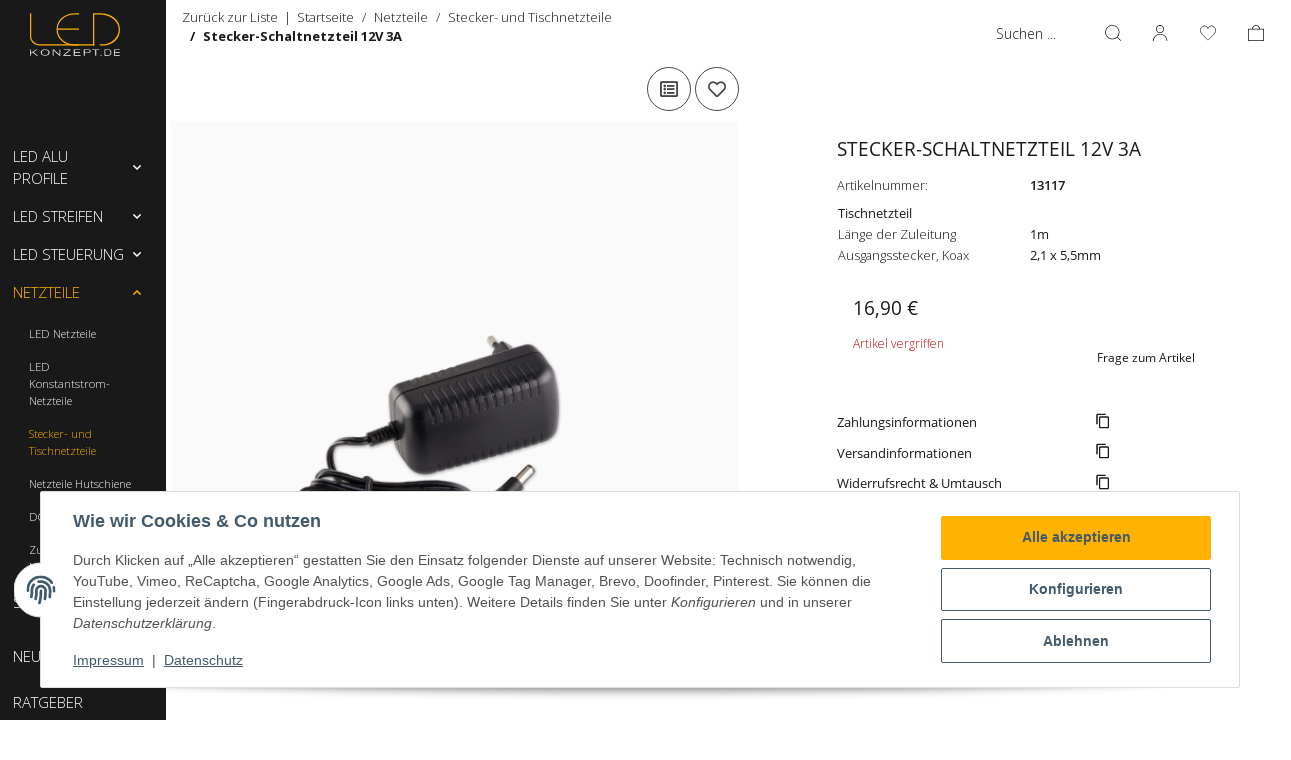

--- FILE ---
content_type: text/html; charset=utf-8
request_url: https://www.led-konzept.de/Stecker-Schaltnetzteil-12V-3A-36W
body_size: 208882
content:
<!DOCTYPE html>
<html lang="de" itemscope itemtype="https://schema.org/ItemPage">
    
    <head>
<script type="text/javascript">let lsCacheTokens = {"jtl_session":"3vjg2kv9da0c2tgq212h2r2qs8","jtl_token":"7383e20e88740be71ef4f024213ecd936cee9e58cfb295eeb45eddaec69b36b8","isEsiRequest":true,"dropper_cf":{"98e6add8-7940-46e2-9f61-e3e713e28514":"1f775c45cf264019236f4b731d2df6b8474abeadec61f0024bd14c69fb9afff9","c632971b-c83c-4f9c-a6f7-83838d942a86":"7f4ba15553b439226f85358fcd8c2ccecc4945b57582d9a196aada84f9db4580","cbbb058d-90bd-4f7a-8440-313e9b307f3e":"6e33a875fdd29c38fe47046250f98678ab18876c6c3de2086cdb3c3551cae5f9","45e5a7bc-0dc9-40ec-b473-0fe044b17aa7":"bf283a243b4556c3d5224ae149d6ccbed614855ca50ffc812f1d73e3b089ad9d","a3465ef3-93f8-4cc7-aa9d-9fd1501bb5b9":"3c485f244bde649881396ecf9eb9a19bc4c48057b8ce3a46435ec9bd9a66023c","9cb3d740-a248-4e1c-9c97-9aebf2b88b62":"44e682744e6ae2889ee67b27502eed17e8a3dcfc13d71be6a709c3da422335aa","6273cb11-9c90-4103-ad76-4eac38a95cf4":"93c423935e2c74b3d04a4f9c0e2e96de2a7d454fe9572192f2b23f16af370f12","43866604-a90c-471c-9bc9-1c5b50210e40":"5b5fa22902c9f79ab21ebc52c6d793f95ec826f7dd9162a8a39293e1fed17fe0","2efef687-e470-4ba2-8295-e9113e14bd73":"60e3e72319e01988e0865e8181bd574ee14fa2a4702f3f5a661fcedc004e6df2","d03acb2f-06ad-450b-884f-3ee52a550f86":"2750041bcea03c7fdf2f228e3bc93990abc874e22ea5215c675aab9654b940db","dbd56d36-cea3-4a18-8ea9-e2b085246a18":"d0453e7840084670e010bf956ffe95dc7982ef0879965552740585aaf18b7887","8d9037cb-aa34-40cf-a045-57ae7f1e061f":"2932aa539c2a5191caca975e891f41e164b310e025d32f159fabb42a2477125c","e3282392-989a-48af-bad5-007ec7fa135c":"1c4e8bca2af806373f130cd027f7a024a9fa23600cd7964d06510fc09b713245","2b152c7f-81ca-4528-b89f-968ef0c7d0df":"3c58243510ad9d6ce63d9ff8a1bed0d2685f7c6e366b253c6655b5ec9e9f488e","1b2eab67-dc1a-400c-b3c6-6e9f141a518b":"dc06ab761d20d4adcc866ba36bef1eb79c12ab920ddbbcedf925967d9e768397","4ba0ef6c-2e50-4baa-8067-a0e2305d9afb":"830d2649e23752a3cfd0c6ba45fb5c92467202ad203873e9d8780a3cef219981","a123f861-4ebb-49c0-8eee-49d4a64ed908":"4052e763e0deee659fa7fbbd969cb5f0936fb0ec27de11f7b2cdb3e11f853dcb","a4230d76-3c9c-4f51-8e54-cc6580bb7d84":"58cf38c42fc897f942107fb8804cdab00229216cac569789bb7b60c43dfeab76","a515eba7-e368-4f70-b17c-49b21125a369":"3465a8f248662f1c294687ec302f3666f56edfd3ca45244935766f16921aa758","bd21f9b0-5014-41cc-9ba8-695766741e87":"127cd53144dcd80e1722f1d6cdc8e6add911230393766e6d9218da27b5d8da85","d46d038e-dc91-4b92-bbc5-91313150739d":"fb7b70c145d13c2d0078a227120011227ceb786acc7c015a160f7811050d0019","51a8805c-7f12-47a5-9c6d-34b441d465e6":"1ed160bab546fbcffd133de0ae537526a01009c1ebf124103d9cf5dfe5a53549","1cd8f08c-5b40-4b2d-8891-e902fec7e95b":"20a1e0cab270b63bfc0d00a9094bc59aa3b4e177642792b088a43970ce9bb23e","bdaf318e-75b2-4d9d-a6b9-3e12413a56a6":"be6bf840f8ef6f8f18f21a058727551231225a5ddcafeafd6ae8b055384d47d7","fc092ae5-192c-4178-94e0-9979811d2299":"6b4ed0e5598c5cc9b978352feb923e2f6720597399dc6c710dc27c5a033866de","5ab81d73-7f6d-4a5f-9a7e-0ef264883faf":"9a5566cd16df7bb8bf7d3d56db2388fbd74682e132a86c56fd420844ad25559d","6abc3850-a496-4302-ab2e-5993df010fcd":"4024235057a87e485742b362ae0a60cb02aec8c8579c96bcc78bc7b085d2f226","50e9c236-db07-4a0b-bbe9-8048d4c1b130":"86e56ea2ca0d718684d48427f09786a381b69c6063bd87a962b0cb132f2432cb","7e4b6e14-fab3-47c3-9688-8f75d10389ad":"cd196971d69e3f05ab0829d0cbc3f4c87e6d6f1eb3ed6e228e8950bcedd97b74","e387cfa7-2640-4f02-8232-62e1d80ae1b5":"108891d498874d903a361968725af9b4b7d9d510fd039619a27fd1e5f6de47b4","1f015c61-749a-4c6d-8210-0d692f922609":"f90acc6229f9ee4b2b630b20adaad5f250d723f34559b1a8b54e3f8d665aed06","50b70d9d-153f-4d3b-b9f2-4b7b47bac968":"feff8b0387700decb48e9f019a4e5993c70f9007916b2e5031c6b932d3f15710","0b5a8e81-2e1e-4aeb-8f45-210695e13858":"67d58b6156dffbea0be35f05598cbcff7128ffa7b7f94126ef6b587d0915b41a","d5f02960-809d-4e8d-9291-f022bafab8e1":"c90225248f8c2087037c840e9a6c73a06f298113eebd9dfd1bc35bb311b1d34c","6e37f165-41c0-47b6-b177-6a4879116b0a":"a56ce8416ace77c47cbb6252f2051edf38a23549f4261641146f8b9138cd56c8","4b8999e5-c240-4cb7-875d-0ada0187186a":"bfd820f477e56e96adf50faf1f08cb51bfa0bfee3fd4189f8dab11232f5ec4a2","de068ce7-14d9-4e65-9066-0076b006f43a":"25b3ba06052add05a06d99f10812e68f29fec1d7b1b78b53b2d465f8d1cf711d","5bdbbb6c-4a1c-45b9-a8a5-db4a6f151908":"578105ce39dd2a7034a245f7f5851a8fc545ff724a2cda5088fe2ebf5a933361","9e1eeae7-7272-4483-b425-5a98019704ba":"04c87c8e324f02597268dd7963f9d9ff6c869bcfd8fadbe818e7e0adcddc94c3","88d1fd86-f69e-4f47-8dbe-cb23d4e0bbde":"c29932685927f874b9fd9d493721977c5e1708dc8561e16973479b249d8c499d","d16648cd-7671-41ba-ba59-7ab366e3ae83":"fa064a1d7591ed48480b5928e09642326c767cd6ca20ee1e9365ad62e3830d66","062ec9ed-53c7-4862-91f3-1f97b20d564a":"fc1c430af8c8679b3b1e06259795ec4fe78402ea1310e30cd31403a3c4960114","9317b616-f6d5-4b28-88ea-16b0b46fe650":"a363f7d447ac82298154a320dae48d9a3d3eff7d7616ef61eb2d2270b8e97e07","6c634d23-d80c-4b5d-9d60-b7cececc7ccb":"f50bec08e90a4519c2bf72d7bb8aa92abba60478de0c0ca413e2b6f90ae37a85","eb2e898f-5d31-4b59-9e3b-3a66c2a82365":"d353a4cb308cd7cb22f5bea13a23f721699d654ba7fd4902b38ba09a202e02d6","93b5b627-659d-4961-9335-4f21b460200a":"fa5a1212066447ce589721b129a6c538f44d0151fb771e87ae5966b13ac9e4f5","116a1dfa-cb36-40f3-aa39-f932eeb7d415":"880b164621786f53ee7a58af57648deaa112f25ca6435a4ff89731b8bc509377","bde0f2bc-55e6-4b61-93d5-3b8e9a30a556":"95b10d442fdfda617118cdb1fe135eacc48a59bdd480ecbcbb438f9923aa34fb","5ef1ce76-5eb1-4125-b028-78c10aeaef79":"32cd944dd086b10a1a7d9e75f27389360f03c8c0dfed5e366a4e377209e35172","dfc9a319-fc15-45d3-8005-bd8c94bf0a28":"b0f6d3bd27e383051368f52a7b0b15bafd17066c6cf5e6762a0d0d9f1251a510","527182dd-bcdc-4683-95fe-bf4f7c3c75ca":"e1f1a4e55e9f0fbf0737bd8ab260423da2123ef3859c4d2d815d64076ed0a3d8","f6a4d113-38ad-4150-b9c7-10871968edf3":"db77c524c44381002dc35f4a7512c444859ba3baada6edf0448cbba94c794434","e7c7b3a3-f9e4-4d0d-b649-972b56870473":"6e790a34fdb9f550efb0bb0d1e95f48d49ac1fdc237ddfc38c737592201e097c","e99d60d4-b70e-4153-acbd-a368f950f303":"6e65fa635e9960dfee5e99af0638a5d6e1d75618d29ee16d160f0773ab0fc88e","ee9c98ee-2d1b-4b2e-84e5-ef9c6a23bcaa":"194347486ce1401f9c622f4396f64e938b54f4ca52ceaedeac740a797a976d8a","f70f0389-63ff-497c-a0ff-9c435dd158be":"bb4417c66766696c253d3607613d2544c2af65954c981825f18278a4491879a5","2e04cd07-fc3d-4c22-aa9e-b8ebe5f3c398":"d0a081019cc862299a5d2ca1c38085abbc9265d2e000a01d9e29de77d5d59a4d","0a2b0d6c-d3d6-4557-86c6-95730b6dc765":"4b0977f11437dbae7a0576b8ab39aca56efd773998ba43e2d556aec5450f2bcf","780843cd-9af9-42e4-a7db-16f03b3700ff":"10e39ec7800b436754eaf8c6da3f40f686c626a68181e7832fa5857d3a88820f","4fe45932-ba49-4dd6-becd-359d28bf8bd3":"51ec60eae2e24d0580aff153bcf55201dd98fe00cf8941b69363737423f7ecee","2652e5d8-fa62-4799-b66a-ee39b7bc4cc6":"bbb02100071141760ef58ed3a457eae7852e309a1101ebf899a4480f606ccb48","d006783d-339d-4922-9e62-d4e850a52623":"d8b89f443cc4f4c8b6e2f23beb825e916f3cedd1bef70a8d867dd2f09f775856","3bb79498-1452-4ed8-ab9b-5807116d2276":"3192f38e841fe69f7212469c16d1b7ea5617077b55394f361d4e4858f7e8aafc","7bbdb17c-29c5-4601-8e46-1ef108f70b89":"bd1854dc44266ca8655436e3532216bad4173095a56540f8740f7ea2046c9b66","34cdad53-a9f7-4eb5-acd8-7a5f8a0821d1":"d6ba9a6f1459fea9ec883b19ed25e1c59d21a3de9318f289f187fa405db7c2ce","4b7dfffb-0bdb-44d0-8d73-a6aed84a0008":"6fadd924ea273d4695bb8a9400ee228d685c21ef9cd62f7bb830ad7324c91774","400d7161-7c45-47da-a239-c212f9407ddb":"ad92258830646638f4d8efba153c6e4545a7c7967f40194a8e3c7469ae264e16","1a7b21fe-b2ce-4f5a-a009-15fc655a18c3":"fa3e954eaaa259f95cc79e1ac8cf8eb9a09f8a596dac834866218229f8333ce1","2f1ad6a9-ba44-4624-8685-257335c47ed2":"5f373e3e89c732586ddfc164706597405e496628c21dfa3e6252cc46683ba7bf","8de2e33b-bfb6-4a33-be04-f53164800106":"5a48f530f4e7624b94e198aac9fb54d27eadfd7454435899cbd75a8c6da9e718","1956cf32-0f4b-4363-b0e4-9e40ee321ad3":"2608a4da1c986fada8aee63c73bb9a26090ba9ef690e8e3cdce12f942bf388c1","ae2bc703-7afe-4acb-b1e0-946acf3b0c93":"5d75af991aa35fca9bbf006001cbf33adebe61be064f9826930bedae14ff69e6","6ea60b5b-2fc7-486e-9283-def59e9a28fe":"96fb1a89eb3671966fb6ab4766af266ec448369389dbf96b901d757a7850a6df","18a38df4-3422-4d2d-9352-80797cbb0e8b":"61a7edc18b1a0ac4fe12a04120d0ae6077833349d40051f1dcde748e6492657b","df6e2a96-5580-4195-b7c8-1f29d272473e":"30c71c0c8f092692f5508d85e8e444df0063841b5b90ac25174a93f792931d48","53dfd813-6c5f-4299-a794-9c797dd66842":"d1ce398eac76bc74e4c753572e86e4be847d0a6d4d49db73782913a3e1d5becc","deb54556-8953-4507-8ced-8c5c3e85ff44":"73ec9f284a445c3c9d0b3d39200cf0fbdfb4d5419abffef472016252f638014c","b1e50d50-5fe9-40be-8950-858515712205":"fce5b0b4a3576b7f8f376de46c2b8e2d0f685d7290cc66849b03a23d1407d922","6cf57db7-7f33-4a51-9842-a2f039680c5c":"48a4bd21ddf8cde9b09075783863898d233e87780e7e58762948c85891481f1a","1763fe31-862b-45b4-8c8b-781b549ae6cf":"1246ebb8a61f31d26ff38526a71c9939c3d5d0136bcda93d5a4293acd0b3778b","050963a0-cca2-4441-8c0e-d135249e9f56":"0362dd563c96f84e1882e7fa81e4baac8568d27a8050d2ccc86a0345d30e47da","83e606d6-5b1c-4bea-878d-b09a30dbc793":"a88bc08add93e094809b2d64e972b8ca1668fdb2b6d0dcdf0764232c3fcddf11","ac7d27ff-1d00-491e-9643-32d4267d79b1":"a123108a2b337259752ae3dba0220769f3b2da8c81255433a82c82fad56a15b4","b1244cfa-2937-4135-a89f-7b0bb574561c":"121b324eeabf93f5e56654bd977b76fc3e44c8f8d8e9f1571bd683d237c7960f","c93fb097-aad2-4117-a347-edcdf295624f":"d3ba4e98a671d7716e4a320f28386df9d85d07076090f576e39aac41f4e4b5f8","3aeb6a0a-f558-4dc1-9114-4b1d460c4725":"773088187aca496d52e31a919df758b06823330c21cce209079c79a0c8fd5d39","364a8ebb-76b2-4abf-81fa-1eb06915725d":"92c5a37cacc127b0e52a75b7eab57b0944baab39fc0127a180e25aeb3c2a4888","6f78ffda-ce79-445c-bcdf-701cf5877e1a":"e3ae3d6ae8c27ba1682f834321198c742896309dffa501409c849d068204dc96","749ac73f-3c85-48a4-ae00-7dfd976f7137":"4e722a425f1e4578e8ca523c803500157e3628fa42697cc77645031979d3a5e7","7f7f7fe2-8ab9-495e-b3ac-8309f9f76490":"d6018db6256f3c6c21e8ec88f52d034a0d29fa6cb01fa549b2e5c471f1c268ce","970b76b2-6f73-4368-aca9-b8c9a72cd9f2":"1f4f1cae1e57d53f2b3263fb5a1f72e78379154e35dabaf7b1d18cdd24ae0e21","ebf44f1d-ba48-47b5-acec-0d2d88eb6b3e":"eb181b00dc2e525fd27705dca60dea343a231146a90aebc8f0681d51773e7a0b","36886037-eae0-4ae6-9be1-0ddca4debe5e":"771086ccf55c28fee498255db59d6a17bfd2fde5367455883e5ce15876db8ef0","79eb6aac-d709-40ac-8c6e-7aab2cc7a152":"528d2e57e5eba02889c22f99326f0b2a6055cd27a3cdf49d2822a7e8fa4d9354","7d2019e7-e370-45a5-b7b7-7b22c9197624":"1d14e8725c706a5c348a01e6d6f5f09df5935e26aaa3b143b2b1e843f0983f54","dc21d298-97de-4092-aaa2-6676fa0a2e47":"268d36858e1e61d71fee5d76774b10882bcdb26d4f16e2b76598e21dd3311998","0cd6438e-d6f1-4fa3-a86c-ce05f2be22e6":"06c2bb550931ded9a8af2ce6d0945f4c95701405cc42d07fde913c863c07e74e","51862244-ed20-4989-b8a1-14f0a845f25a":"5a7b5ae43888ebd9be978bc770d08e450526993debcbbf1c334594d01e426164","45ab6a9b-a153-44c3-90be-1302aa862fb1":"c6fef87f8e38d1feb1b43f6a57c84c4241d617eaa6372149f3042c1bfb41a93b","3546b1fb-2f97-495a-a08e-1838db076c6b":"deb688d6436e14ff152a1fba4a5b8eed13543b5fff28eb9c7cf51dde01b57b9b","9ea650a9-db27-4b1c-be5e-d0507b964d4c":"c305310414c94f4de1b8543c2a6b1ad98ae1b7777db26a8545b92419fae63eb4","5e63e5ac-a40c-4907-8bdb-6f23c5843842":"de4a96641d045d52510055ed520a2db2417c8fa16e69f1aa0b8c1dced65a52fb","5253cf0f-7814-46d5-a5b1-7233ffda8a48":"daae36e0d66976cfe8c60a186f39982d41242cada14ded404dceb36fb57a9f24","ac0ee514-a0b1-46c9-9e10-309e0017cda0":"59c3db8a2fc696f42a93d2719e3116ab51ff7384849a450156cde03d826e2549","5e87572e-3fd9-47b7-b3ec-35eb0cc3fce6":"408f974b7e9db42b8f234e711635be26ae1eb776707fa8d4b1fe8935db70dcb6","22c881a6-b6e3-408d-9136-8d8b84d0c281":"086fb9b56d0b81904f49641c00ecfc83cfbe29196a0c88dd33163e5c997a7257","ba28124c-35e9-4157-8670-33ef70107cd2":"d287760af6f9122c7d2dc11e44112825a27115d6a5d82b057e5e5cba9d81c44b","bee7e686-2856-4616-b3a4-181729818126":"42eaadc738d843bc4fb02c191eb8ab2ed2273143a02bc55c3b96543da6c7213e","40726e8e-7025-4f5b-a7ae-a6968eddf5cc":"ecc7477214358ec2d8b90f08b60ad7c80bcfec31c3c203eb4469fe9f6f0aeeac","b2b32e79-c48c-4dd8-bfae-2905c4a9e9e9":"67f55736f8fda798d20eef2123569186bdb446c9008fa3e5802c94f3842c138c","bde94d17-0864-4d17-a9b9-23a5672f1ad7":"deb84c51f6ec845ce5795f1171aa80926d47923d07441730cfc3fa041c52b98d","59472e32-eb3a-4c30-be9e-56d46d27cc92":"bf37b32ebf8d86e11f0a008de9b1470886a09822cc7c34a8a9d7caeeb92c911c","7687e459-549a-4132-9216-596ce4b0281e":"b132c266e25bf727a9d0c3c5a2aeb2b04ff7c990bfb3d476d8e6486c79f41465","05508712-00b1-4f34-84c5-5ae557a6ae1b":"5421ca6f788088d8c34e35806bd0ca389d8d9a3c89fdc2cfd8a11342821ca78d","3e008d18-a073-45dc-82b6-bdf9385be30f":"e666b906ca287649121dab161866e3e7e563157f6d6b718f2baf41328c687bce","d9c6d2fd-3f53-45f7-bd65-91339b6ff966":"dbbede0e6134deeec682d4fa4bdf86388cbf355ed028de214c8a2210eac6707c","49bae4a3-5733-40fb-9422-f416ef2ff1f9":"8f62dcb4b125d421d8196873b65e442a4ce1ad14d5931ea4918cd3d9c88997dd","0a529fc8-46eb-42fa-9d6e-7089af894dea":"a942a589733c5aaf986f653e2abb6d73c4a6fccd99364a41555efeff5266d067","9c348ca2-192b-4c19-8b6b-a9a69a0c117a":"359a5ffe5261f3ea6649695957d8e56911bb03275b97b47c1cd158c2812371be","e2bf6603-36ab-4934-986d-0cf8a9bce4b9":"7fc6ad101929fb44e910bd05618b6f696108d875c2080dcd243de07e75398e8c","d1244032-fa65-458a-a296-d57265c8df7b":"0e44efde7dda067f449c5f51cd4e42ca15bdd7c0e07f207fdd9eee3f6e635871","76b97ebd-f8e0-4f1b-98ab-184a45b62e2d":"f5efb32bc74c0a50eadeb5c523aefc85965533aee3bae7f7c809c43f1dc4a0c4","f8e3d7ec-f1b6-48ac-97ce-d59e85d40598":"0a99275865ee8437342359c1b6ecb5127a5eda51ee9cd224df3413fc37f38eb1","bfbdd200-6a58-40c8-886a-0afe116f8d97":"acd4f9713788db0da4df6177717e84af75a32e6e08a14e10b97940d7cd41df2d","7cc6555f-7cef-40b4-ab36-9189dda5bec0":"b0800566b5b9908649e20a89aa142e1e3beec71791eba9fda549ced87f40bab4","47586684-0c5e-44fd-bd29-0ad366dc88f4":"a94d6d5530c306984c35869620b00e50c7dae35d6ced89b28b27caa61380e689","9ebd2e00-bc45-44ea-874e-88004f34e5a0":"89ae3c4d716692c281ecf780bb3d3c84934507bcc235cf87e4b23ba309631760","405528f2-acab-40d4-ae4e-327c3de3a376":"6339b5e6ef73b2bd5e1f135c713e5901cf6e21929786ae704a0fa57fe602a523","bad3fc85-31fd-4d4a-b01a-c3ee646067d5":"e47aaf01777e10c6975770b208ad39727fb503009612604d93b378348cc4ee1f","3c3867a1-9dc6-4dff-83cc-2914e8fdbc93":"76b51bf6ba7c30ff26a47c83dba86b5f05e4945f184d68350f5dcc62a842b502","dc44bcd8-343b-49da-9cb5-fced94268f73":"94905baec6503c86b4e2d595c48508242c1e3c97073191e45781f62351663dff","4668be64-2e63-4904-b50c-966b2aaaf720":"4da06ca0bb88dae399dd1efdcb6d1ccff1c15cf0ccf3550a925e28c081718dae","38615cc1-2249-4687-8a88-2b7752eb6672":"def9438358ba27ee017057bbbddb08e80865b7b4fe4e69611c33d522f1651237","1a95185a-cbeb-4b42-97a0-c228c14daa1a":"1ec03fdb1100f836f3fe017106d62ca3dca2ff0d219d271a2ed72373eeb9ba13","82b8905d-0b66-48af-a266-cd3494ecc86e":"8cf5d13a447fedce8e2cc93b9a46e9e8e840c2e23119f8d0a2fe091ffa5facf5","274abda3-ff3e-4ae8-9512-5e6ae8a2f72e":"81f9bebcd64099aa06e9b4231b880d71f51b014fbaff93f779f40f2541baf781","a3e4b237-51da-41fd-bb63-9052c869cdc2":"eeebbef49d27c526663548c36be710678d4d33275fd115722f33270073e96e93","a103b291-11d9-4138-99b9-4b149e97cee9":"70fed2a9f609ba6a31065744539fb78811d4ed7a451e79f8c7bad082f00c2d74","27404fbb-780f-4026-88fc-bafaf5b178ec":"872736f999bbd3f6ecf303901aaf498f4d26698c669280784971cc18a9ad5e8f","a09eb728-9fef-4093-ba18-aca0cf4c75d5":"7db2b504a1ff83645db610aaaf510d0f2d9e64028e959d60d934134263ed417a","5d138e2e-d7d6-4e20-b182-201ef03f190f":"c25a388c04ec8e63ad278d4758252b57da0c6348fe3841f6f48cd338d3885988","2161d68c-9142-4198-bca1-cd8a0fc4da14":"34000a909baf1a36db89a100fda8b6f68b207e01da6fae735691c67fa5b46fa4","08fc0ead-684a-45f7-b83b-889ae203d6ae":"79bba5d5c141474896d7f85a6cfd5abfdfc4ff503472b59cccdcf126988f925c","2df20e6f-ed54-4c40-a7a8-a17471b1ce9f":"a44fe7b4b5cab5511dd4e91fa8fb5f3f2a024f4f86de6de27e4eb27c32bfaa51","6c1c188f-7387-48e2-a4d3-ff58b94f8cdb":"6da2d9e5674b1055f1cdb236bb003105750e6f47923c8955acc33998fe7dc2b1","bab87490-7498-440d-ad36-f0121f9ff031":"44dc251a06e5ae39b8435d043b84317f2c917ec681d930d4a768e27b4bef1ae0","13b6ec1c-9410-478b-a724-396dfa3aed00":"7ea83d68e747417ec0abacdb3159e345e3752aa6e8a9d9ca2956c5616d0cf554","4c921318-cdca-42b4-9670-04cf58e1e41c":"e589d80c5880b6f11d3c3caba152eacac92ecdcd8c07e47779862c0513bf4994","d1f52588-3e8e-4308-8645-448f4dd8b37b":"56cdeb662b8ae8d2573a5115914331b19ea29b5c199020b3438560b3d646033c","97d2170f-8864-45bf-8323-e566796a9a04":"980716edf25707783dbd8a5d281c8e0dd57acd67d33c24b1026a145fe7bd65b2","647f2847-f011-4769-8cba-b320ce3a3946":"c64bbeb3e3df5af81e6eed2ef8bef8eece05b9ac5218616e8e2bd64c49874de3","608da971-163b-4b15-8a41-e2b2261ee46c":"d471efd0612a842e275a371642dc6df03371dc510e2d2cafa4e1ad3e3d215209","2157c99f-d061-40e6-8536-dcc3e442578a":"90f1579b5a686c70183f2d9ebd9e07a7ff2b222c1299e7d8d00394a9eae2cda3","fce29df1-f3b9-4382-afd1-5fed44a6af4d":"c720b346f85ea632082b66b69253157a32e1434df6fe107e8be535204e01fbfa","27553bda-1f7f-4a9c-8415-b1c76da31b71":"b4b5d7c45913cac8c1bf34f197670a43144e4af54aa97b33aab463f93b7b0af2","9d8e48ed-5466-4361-882e-f39cec5091b1":"75dc1260917836fd61ca4c2f6777d9381947c307585c95649cefeea2c2940add","0bcf3c90-a083-495d-b842-8a340d7dbd34":"224bc62d87aaf8bbcc8ffb783210752a359ad5a81fb2cfb8c74ff5fc3adcee82","12834fbe-8d7f-480c-93cf-cbbe5b118eb2":"aaeed2c71cbbb70057280d0981f3c764b4892cc0254459c0d393f7fa36c04cd6","cd2512ba-10cb-4fb9-b549-25af45d593ad":"4a946009412bdac32a1f310c37ab5ab29383bf5a35536835481d5291a00e1bf3","fea16ea8-290d-4a83-80b9-e37e139f6f47":"3e4dfd2513422eae260fd70226714079c2c7479a15e711f0c63fdd007ead06a9","4aa758b3-f2b2-4ebf-9642-977be521171f":"7be00da627ea6522f8a97c14a8cbc3b1d22c39ea7db59c75badbb1de7a761aeb","8dd891f6-e83b-437f-947e-03a8e615ceed":"45a6750955bcd9ae1d8530cca283326b43d14a9e73fad0195c77f43673a8cfff","c282e2bb-775e-4f03-89ab-b5e96fee2a40":"d4d0e5d11bf2749bbfc8c10f2f2fd7ead4a57c7663eacea7fa8cfbca1b9c0bb4","4685f50e-1572-4347-a088-ddc97bc32e46":"ff39645848991237dccdc3d6b22fd599529f57a5842f26f3e649e7a78621585a","cdd9f0ce-3b16-4606-8eb0-97bf3f204efc":"b01958cda61ac8a95a9e267c5af0185de9f54b204c42f2fbf5efe889ccfc58a9","31b29d03-b497-467c-aba2-08c027d88d34":"2d974a84de6f0a0c3253539c56a5d0f02ce77f12e3d75cf909e1d0d7ab6ac4f9","126553ee-f4e1-4cee-a9a7-20ecfa880094":"09296fa3747716640fa64ad53e9d3c8b12266c9b522823f2a95d955487161d79","0f749377-ab38-4d9c-b867-b8a37cee22f1":"0a406b5517ffcbbde5124a1d80ef5de5895d08b25a01238329ea6efe81df1c6c","e86765ab-b74c-4cfb-8180-0844ddda14ed":"a77dba216f00b8dafa0af04c7b879403e206310eaec679cbb5eab15e850421ba","efc97176-295f-4b84-a7b9-c96331885220":"d8afabae9ad7943e7ef80e6f29c12b0937ea95425ad806514e03212015f61215","5a5c9851-9997-4b85-80c2-03aa44cd5cd8":"24bce767b629d9efbba9fd75c539d2ab98405a11a6050e0bfd85d5f5a061c712","dfc530f8-fea9-4b5e-b3f1-9f0165289fc0":"f4ecd277aa4767b04c9cc72a93eb89278b57c64add1af3273c74361a06555cde","aece52be-8665-4b6e-8d29-700d857fc153":"dfd5595352d3c848d4931a1920f1501833f30266d1f5baeea6ad88c0cb08c98b","fab650c8-2e98-403b-bbcc-62f586ff87e8":"33cbd7d6985ef2696fd7f1ccf0ffe4269fd83175fc03306138630bf8b113278a","29df43da-fa65-4455-8d8f-6ff1cb31fa21":"82ba2b502ea1d74f842038174291d5520763ece6ce482a22a514228ec07f333d","7599b341-0de4-4638-8edb-d8df188c8c04":"a1e207734588abbc0007298e7240e3b280e59002875ddf32824beb649bd6e501","e3d9e0f9-9c1c-4183-a7d3-bd16b24a66f5":"e49fd7fdfadf781e7b75076e4b420b2521c1c9172c0269a124fd0d2ffac0d079","c4b55973-9146-46f2-b014-e10ec7e1020c":"69316b1da4e42d169a5f0c90aea4a67baef8a631de8167ae3eefc0d73d728ae3","7c2e79b5-98b5-4541-ac71-5b780d96b310":"2deb17e7b2fed538023ed86686e45f68c94f208bd63caba2c4f124af375d91e0","4c6459f2-09b6-4cbb-bc71-85daba2967fe":"7ba58486804edda65de93333c0c40a5153d3f253e4a9c9d78811b55b92d5b0b8","ea383332-1cf3-4ae3-aaed-36fc7aa84465":"c0a84c9532dc84919b892d67220f57adbbc59115874ee3618101006578bd7710","2d657df2-22dc-4227-be60-cfbf5983049b":"322fb50cf4d6df94184272c3dc2dacb4287ac4486b12dc2699c70e0999132927","aae92cce-99bd-4421-9824-e78921dc456b":"c2f617c906a5016d77b0c5594dae69eb572f0fbfce5d67dfaa563e76d40f2547","ed9cd239-b91e-4e9f-a37f-28a20ca572ea":"462215c727a978335509d1bc0d4ddfa6577f5b37c5760b1d1ce630f79d0e8f48","04b21287-9f2c-4b64-bc6d-bfd0f9e5ee19":"ae66f11790ea857198d6c6e7b005be43e76389dbd3cea5cb26de3140f899009a","85fc67ff-c835-4c5e-9ec3-fc8468bb4ada":"b6d559de8f70f6bee1b1fe4eeb2f1e93e095afa17c69245417bb0117cdb85034","8c4f8aa4-7ca0-41d9-beea-77852f818beb":"621e1a9823477d303c60ea4351d00c5c09a6b07f5f61a92b8c997b497c92b5c3","40b07f98-4b90-4cae-ad11-3d2dd0095f53":"7773903ab0d3fc9aee14d01ef5c5fbaa3ff9ee0fcc6dbf70b2853d9d84c93f22","4a4012ba-6aa7-488e-8beb-c80d4ff67c1a":"86f0b6922d0031a692e3220842ff23b4fbf0e2063b0bc004dcd20194da1fbc98","16be4bfe-9c63-4d7d-8e54-925c7da69c36":"24881be6ef0ed4d07c264c4fd8ef74fed8e2dba9df838c798246575770d99575","70830e47-5bac-4e5b-b7d9-8b31f7b41e9d":"2b050c509da9bbca8c3b4e49d75d8e0e4657b1c1ea781669c5810f3427d4cb64","10285020-3ab8-474b-b186-2ecf2f805bf0":"dd6c77c83086aa5d0087f14fdd88b6b1a9e3d21c7301eb1d1be44ee4c9f05700","9aec4ad5-16be-4bc8-ac12-84f4a2a89d92":"9d81310f49c846fba490e8a107a50e724d478353b696c4c34b7821b207206d8e","dde56231-3a1a-4be2-86dd-e04def164013":"a1d25fb82784394139b36979d9de9c1b724e1b3bc3a34395d58af3637e107e25","66f39377-1f00-433b-9e5f-e40d984452d9":"0cb394365f92e3a1b635dc860bd01a4b460db9ef3bf1296e0cbea11ccac6d59c","88b51e2d-0a4c-4a55-ac2c-4e51679afbce":"e6b63f05e55694f9f3a3e9473354e85c862c54e14a2a86690fcfb82f2bdd1b96","88b350e1-edfd-43a9-9f11-e31296384a5f":"c8f838fa5a0eb85a15373990cc85846593db56dda4d10471a2909b310995215c","1e0bf4e0-11d1-4dbe-a69f-f72eb4896250":"dfa45b23f44c32b10ef427535ebb987ca96a882a63ef4b469a49700bb6db8a0a","c761c00d-2bc1-4d29-b70b-abed7b41de10":"9eeb77f36283661852d8e06bf8f322b50de1c319b1ba4bc1422f6930c1c829a3","d8599eda-52e7-4715-867d-f3351319a1b4":"fe9608395438f1b2ac3e9685426905ee9875c0b87c5e717df70cd9053407b0e7","7aaf958a-8b67-4a8a-94c8-87d35ce68dbf":"b2f83b4c1c69ffd9fd267608d963c764080d57c6bc5c5ba697676c8bf3c5a36e","fcd2b387-da8b-490f-897a-a481bff350d0":"2a69b0f2c29b58033ceee073d66e26cbf1ce3c9814ad3c88c9649730503bcadd","fd6386df-a124-45cd-9e4f-797eddc49add":"2cbf5af805bf2f0f82b39a2b0cd5180d8f658834db8eef231d423fed2c2ff904","5f90784b-c418-4bf7-8ee4-47efcdf8c810":"80a0a5444bc92db508699aec864949231263216f3dfcb00efd22256494703b89","8a09769f-d8e8-46a5-b033-1cd71cbadd4c":"ecd93c743846412e97cbc22c38b208e9bf481cebb0bfc017b7de9b148535ddf8","c37587c3-86d9-4a70-b7da-6cc47695e75e":"e8cee6b7ebe55bbcc24982ad3cd9ba5ac42faef235842712bffb12f07f86ace3","6e7b1d0a-6734-4b6d-bb22-db9cfd884d5c":"8f9daad68cc4c6ab9d71515f3146cf3fcd09daaaf2b75f0abf79053fc40b7252","336ec735-9ef8-41c8-8818-c886fe7eaf13":"afcbff45acc95bc7527cada8a9b3fe614dd76b65fa0f54b56b68bc8f447ecf0d","e953243c-0abb-49e3-97d0-7cdbd24ec305":"acc20cbd58428b9d3e2b2274f9cdb4186ee0cc356a6bbce5d82423aa80f8c454","d6532bb9-d211-43d8-b370-46d79a8c49f9":"368c8583463df30bc48269b1357dfb32e3bae8c9e265b2ae6862520d68779592","3641cfc0-c29c-4896-9bd4-9ac3be4de310":"500801c33ae84193fd9f0c5caa4673dbb2fdca334e366a7353e320efc8dc7a70","e896a2f2-9496-49c0-92a8-bb8297ff531a":"57341b8527270c906e0eee7f5a549c73bbacc59d4dae52abbcdbb349ca96ba56","dbb1fa4b-2ad3-407e-8792-d4ea2d10f367":"fb5f6534d00086fcc9e96604f01f4b2cb16e8ecbef0ecb29ea351e25e2a00620","c4f8713c-251c-45e1-85d4-ebbc9464f87b":"5e6473475ab2ea521915ed42c916798e3f1e79c0c225d28aad8b411a2268eaa8","7d9e8eec-c2dc-4f5d-be12-be59244e6c55":"07cbec604c1a3fbad6e0d5d023fa7edbb6f9ac7c0a8245f6e43c846d40cfe04e","bc01ad7a-2144-4ddb-9e6b-ccad5866a77e":"5cf09ec450a8d6bbaeffd3ee0e1432e9375b13d036de65b34ffd9d9fea355e57","0d1f30a0-0e79-4cf2-b1cb-9300d7370596":"971ae30d8df4087869cd08b7d6e825177ab715ca04d5bf9bea13caf8abb442df","c4860934-cfee-4ca2-813b-7fe17c404cfd":"c79e5603f9ca15d995d56717e12a5bacaf70c34676942e3d5cd388f11dd0b1e2","1a16f9de-fd45-4dc4-ba26-ca7107cd0f9d":"a1fdf6d7abfad5805f583c8606e8630fc7bf95e2aeccc0d5e455ba45acaf3c16","91964664-d3ef-49ff-b4f4-7b099f0a2478":"15f17376be86013ead056d49b5f08f68fdc8631326be84636c49ef9273283ffe","1ae2ca09-7504-4d47-b8c6-139a10b8ccb1":"0f8c44c870c6985a7a8d4b0d38f8bdfaec8481062df39af5459d8d8d517193ce","ea83a214-32e4-4016-82ed-7f69fb4325e1":"f7c8e186843e32c055eca52dc574fb88d616b246124c04996fdcb0bda9caac62","fd3f0566-89c2-4829-a97a-ed918009200e":"5baae54532127fbcea283d17b714f463772f396342efbf33118da42474b1c5af","0c2aee24-e0c1-45f1-a1b9-fa781d8ed2f3":"e5f20122d2d86cf6820f8480b4373f7ceab77dad90f1b4812f7776caeff94183","6029c7a9-af6f-4f7e-afb1-53e06e74aa89":"80d4445e568ea41aa42d647c46d8384153db1e76712f2089ebdc4a24fe66db90","cb2f34d5-8ead-45e8-be10-0a04d9b68eee":"3325b99bfd97d268cc8989fee825d928051fe1221caa128b0b490f44cdbc6a7c","00511fe2-aba5-4add-b00d-67bab3fea66a":"44426b95cc7f31a38e6908401b107ab37c2a4426e1dd457f8fef47c61e170edb","92efd6b7-e105-42db-988a-d2739c4eee2b":"9349003de58dc01e7964aa68ff3e9c36471eb0e3f3756af4b71522b7ae6ab54a","8399ef87-4177-4237-b870-0b7222bab2b4":"56d7eedbc979a7bc5c4f34a4990c35b2246b3fd5f7a7575cfb8f252f1b036e6e","0827e9e3-aba1-4981-9809-9b3c780218c3":"6ca65b761467cbaa92117346bb41292d44626be42bb2d7a133f7d19e4573db7c","846a811f-b7d1-4342-8518-e5800de96800":"963f18b37eec15a807d7fab9c3d5d040aa0b948865a86cf6131e1ae6367a7727","3deec86b-cc9a-42f0-9b93-2b16b962ab87":"cd803c194068e37ef07b0281d0aa7aac45b451f620edc7c199778e6447f30fa4","6bb5c818-8661-4d57-a152-00b2a4b0eec4":"6a296a09ff0081156cc56d25053a65d31f9a97c7d4424a4f2765f1ed3aee9f25","481ae32d-a2c1-4b5d-9048-f9d5535823d1":"921ad8ea0fd580ad58d6fbc277355416de943e27ad1368880a22f7a66a712a19","6ad09a95-589a-482e-a9b3-c2b96f4cce69":"09d07a1768d4d45cc159036944ff4fd0577ad53be87129452fb7da8aa519a072","732746f6-9027-4120-af6b-96678d53c848":"ac53fd15bf4cf77ff70e21de1ada105afeb6ea4c709e2403d3164e561272568a","cf64fbec-77b9-46c5-9aa3-9532c855e1f7":"80a970971bac895f2051d47f91d5a2e6d578687166819d72c4671311361b45d7","2bb408c5-ba08-42f4-9864-1d998868eef2":"8b6cbd7fbd4017ad9dc5651f1e4cdbb8bccee8f797277619a021df7879b5d399","6da1b045-5c77-4fd6-a132-e9ec5b29bac7":"925fafb755d1b48eae143b09b2fa368346e4db36282ac69127fb06c71aa4ade2","d41355b9-33dc-49eb-9cd0-5203be7ed2b7":"efccc65a1b0d1b7038b4204b4a82d403725cbec79ce46c75e4bd8be3742636a7","e06351d8-c103-424f-b7fc-a8d3a9d7b23e":"963ca28665d60525168c400fa4788a1b59b56fa6ebecf902e2556fb13eb57161","9ae63ebc-b531-45ae-a38c-05bb9469202d":"c738e40b16beed92c31fccdc1b64e5b79ef3f6abee838ba0783bc5b31c6900dc","79be3db3-fd2a-460c-9e54-0804f4ae9351":"99eeb18bb0d59511e586e3f92ab9046c4feb2b7bc13b23ce6ea2559562a47894","982d8959-314d-41ac-b25e-1aea4c1b4abc":"c998135d8ea358e3f5ffb80deaeaca8f5c52c1d592c073c6e1ff15e5cd1791cc","71759139-a921-49eb-9a1a-217acc778c09":"69dbf07e5e5c2a32c0c4961c3ce34a5072639d48be5bb24e597931a6276bba9a","6de08591-52f3-495c-87b6-5fafc50beffc":"edcb9acbd594ffb7e323a2b5e70f7380e1f3d7ad45a2a645873b2cd98c1d51d4","ed3d4cb7-53ba-40ed-9a84-e1691b90cb4f":"cbc02768360d461c80e2efb7d81068802cdcbe53de5073f52799f36e4409ad9a","bc688074-61a2-48dc-92cc-cfa865dbf770":"389a3f49ef0ee67fdba290a76284cfb918bc361b7c642045b201cfccb6f97c83","0a2dca58-7d78-4837-a4b9-ba28f3c4c3dc":"b1b7fa7215c8a38725f09b598b5445423551ecc404d685e380f23dc46aee1932","0ee812c5-88e9-46d4-be0e-db57c00a8521":"c8c5e68d4b4a1f50684b6dff8bb4d4f2a0fce01ad3c6b9388d13442e737c824f","b1515044-682e-49f8-9960-1dd6e18a96c8":"b8f162172d902e2294f22cc25d3b3066b202d417e94039c2f1c4b00bec23c551","60d5856d-95bd-4bd0-ba52-2ef5e8eb3c15":"a72bcc6adf538070db0d9d087a1a2894ece86f2a6702b4d7caf0852325de22f1","24a71803-8874-4af6-8217-938f6f10d7fa":"b75043d7b6366887fcd62ce6aab425dd43a4c49f740d95c5151626ee58c97a29","4573cf88-fedd-45ce-9ca5-f3581e368756":"d38a94299b78885ff8109154f27a3cd5c305eb809dbea40492f77d18aa4909c9","cef19dd7-af04-454d-857a-f8af7366f828":"09d2c761e589db7b1e7abb10078da52d4a816602a1e7a056ae07b1aa42ccdd1f","bf835430-ee2a-44d5-88af-9797e629aec8":"0b43840f3f399c44f56b1e98fc05341813d03d984886597e987f5fd3ab19a81d","b2c0ca5b-8507-4824-a2cb-491975d9711c":"95998b548ef850fd0b8aad0f22bb8fa865295a6c45c5151f19451b67749fc5fc","f9e042eb-b08d-41ad-8e0a-19150ac21ffc":"dd93430d0c48df1a2136c6de44eb9ac0dc20a0ae52ee5bd80d0e56266b07554f","b957a74b-e86a-43fd-b8a5-5901c3fb301a":"cf4f55407f634443f2dbaefe106c27694cc5ac902b2c3f7e57bab9a8e92e694d","491fd653-db91-45d8-8eed-141b3f07ab60":"c0d24208a36293ccddb74d39416828478180820fe906a9cc0d2c2fa122e78c16","d312839c-755e-4460-a94c-d3a7fbd39792":"d6e592acffa290bc46fcd7e439adb006010603c0fbe994a5dceae8c636dddf45","20c0ba53-728b-4db2-a192-407d9201e874":"943ea283bfeecc729e62aee506fb37bc99bab9f091a7d77273e7646d464bf76a","cead1dfd-958e-4392-977a-64b7c844cd9e":"566220c95e9c11d661c2f31db644fde8590bfec2641e68f18119079e154d439e","e7e054c1-f63b-4f2e-af75-84837bbec697":"cec80f66132c88a03ea8fb654d8d9956290a2fdd20df8a66ad44407f0d7103d9","d2d4e147-a5d9-44bf-b7df-c6ebb3e856e4":"8f378d35d11a75c5206660fca82e46288fd1d731ea7d33d3d93cd7a845ea72a1","24e5857a-e33f-4bb1-9bae-f6fce705c032":"03356986c62723ccfa758a199fffbd4fea77062264b0a70644975a3940ddc682","1e355cab-d6e1-421d-93df-88fb10e9eea4":"e996ab2fea80f54c128bab11e09fe419af7cae4042406fdca500fa939c8cce15","50f85400-2033-40e6-af0c-b7f3c8972d8d":"0db7291b61563b7343744a6709803a369f632479f42608c407e656412e216c6b","104f13d7-38e8-43a8-81b7-05ccacf31004":"7d53ce40ed3de8dc9330b6275bb48a7fba2ddb543a36a9f012046c08279c4545","00cf2bc8-d75c-4f61-a9d2-6e1ed888ab5d":"5ea6191d8ac72898fdd38c157f430ed04f9a2373595ff9bdaed0d532eb1b6c41","42b1279d-0f1c-4be9-88e5-805c8c81a6ac":"73ddd444c7b3dfdba457cd92f8600fbec537dbdc995865979be3f305d382c196","9595e6df-e768-4017-94ba-2a72fdd187dd":"05eb3bd4798df8e52823016cabbfc92a8c2a18a87e787d8fcbe9601e1c9dabac","2c0cdc22-939f-4e07-a6dc-5aede07a5ee6":"4a8ccb1ef1fef82a85823201dfb1106e333b8cbd41fac5ea005b24bc495d2c5a","05b0b9fc-0cbc-4470-88ee-084076ab0845":"1526813043b002c20b0e68df1aab623de72983bb2675e2dc3c8d37c0f66ef699","775e03c3-c9e3-4cbe-808f-0cb0bd94706f":"fb937d8da3f1e66828b162fddae09ec88a68ed8af4228ff6de6659efed824a7d","a5e3d3e2-4bf0-4d22-bdac-fb7043715068":"353117750296186f0ef9d5973eb11e33ecd96dc0aa7dec6ab6b227705a59a938","3c28e1bf-9a2f-4083-9a74-0cf52667ac4f":"9021b56aa52fab91bb0f82f371f7b760d6b82af2673adc06c91ab00a334381a0","029bdb50-7052-467f-8a8c-4c8ff571da1a":"c1e0aff3a5f58be64b6111973945952b4370356d8519eb983f8d804f11778b43","6a612dd9-eba5-4ae8-8373-caa722f4980b":"1bea48416d1a04d1b451534d9ad4f0debf335ebf4f6ff2efd297a7354cd0ef0f","5ccbeab6-9834-4ba3-8d5f-73044fd00c11":"fd32b27c7f54e5f444f9d0588291a1932c1a95d4421df4951473b87d385c8f91","071bef9e-acea-4fcc-9cac-95b0545e57e6":"f8998e70f2b62c2693c6ed66baa84e6a1cf530fa807a871962d9124bb44faaad","a882ec52-5e2f-4b6e-ad86-952a6dc06cd1":"518057510bf99c94ac5a7f7ddbee8952ef7f758d09ec24b33a9ab3faf06f96cc","06be3b51-02dd-4d5c-9309-30cf07d17a0c":"0d256746de6101eb67d82e5839ad7092ea6a52f4e033acd9b8640fced74b4007","c9e74201-ffce-4481-8452-d9644fcf7caa":"48af56d3e137b12c855453a2105016f592efc166c322638e322a72c461a35192","c21f729a-1f92-4740-a828-3dafc31aaa00":"6590d229fda876542726527ffbe8faca95fadd86216d108c7a4959b57d240251","da76f74a-0e43-4d3b-9b54-b257ade6da92":"24823b549f801edb63b999db160ab0210d24ab61807e9a7f4f020d2bcaaf5215","a4d5c478-a5ef-4614-84fc-d1c8799da7c0":"f3a29a9bf6eda11dccd6c4a5d68545715a182c03e7eb00c5f0d2af2f17b2cdcb","9f3e6b9e-f6bb-4937-99dd-c7229922e16b":"d12893e7041c46dc3c60d999ce29ba094ffa91bcbdb33508bb5f112ad8a61349","7940b2f2-04fe-4076-b369-4ea81c020a2a":"e9f8d88be25d8e2a9c342f27a43a4e0be837514559374c04c3bd564c9c5fd3d6","4dfd712b-deb3-4ff7-bf47-e895316e8e67":"7735255aa294ea95d0c2647af7aa0e722e0d8d06f51f2c94807bc9a81aa02720","b0e620c0-213b-4dd2-b369-8d90042de364":"6aec22774a47c367a34c1768420c9d3875f74504f2fb9068ea9dc7cbb0fc3a72","a689f771-ac24-435d-ac2f-a7c98699020a":"9f6754c1843b03a09fa4184bdca4b8419813c14ad88f9fee6df8d71d00a71a1e","7cb824bd-c1b2-4e59-ba6b-044e21e0483c":"849a70b12a710e562133d3747a12bd841fc110889dfe054f21fd1ec3261f0935","d96e7976-ba78-4214-9659-33e4177c8ff5":"34d22388a17e10e3ffb371dd2b4bac194b673dd39c70fac5ba6e072aae21edcb","f7f4cdf4-36ad-4fba-b151-76057028ac65":"2880c709c097f9d2b6efdcb53fdf1904fd10388b88ad3a736850d293288e2965","276eef94-3806-4df9-adcc-5503da5ca9fb":"e313eda68a7f1f16eca641000f5edcb6910aa3d8d4333506094b2456689998c6","e80e82d4-c3b1-4626-8f0f-b9f1c101864c":"61d8f22139c28920f297ee800aefaba734d28aaa4ad369426c6cbb381f1fb988","4ba00d26-52d0-47e2-b2db-d1cf3d4eefae":"d74d99c73285f6ef0902bec2facd05f627bdb6e0086beacb1c990f0265456115","90e03bf3-ab67-4e97-a10c-7e7cfb33e01b":"8eabddae928705435d19600b093c609cc328e70730d26ab1c2f99ad3ee34fa10","c37ba0d1-6965-49a4-8743-ba8a7f28a169":"2da746992a8ffc8e93fb5aaae74cc0cb4e843143857dc230c315b63644f0faa3","3134ddc6-0e7b-4395-8d34-001f0a1bf25b":"b4d58afa7330ce462e2f5538900f49c2fe97942eb4827b889b5a0b0f29585278","b1302872-3f2a-4f4d-8236-86ccdecdaeaf":"2594b97367f05c369c34bb5de564fe9f66de07ebec5fa6b95ae9ca38bde6c7a1","bd66df82-efd1-4d9a-885c-1d24fbb94e8f":"044d75b5cdd8d4d9f3b3401340b705805d59af183bfd6c95845b70a57eea5f1d","b35b6771-96ba-4697-a345-1f9a3252cb18":"1ffaf69e0ea56348ebe4f13284141a17b1189dcf8037b23c11f32399de106a33","68c624b2-abba-4f3e-af73-7d4e0c817e4b":"cd4c2b343db24a4bcc48eb50883a5e50a3a578723bd5f697da8eb9d4fc3c24ab","ef43a618-1302-4c87-a669-d30cfbcea78f":"954d0d7424b992dc1a9a8c2e51255d2f8b8168f7752165723b86df817b8bb12c","c3d17713-5c33-4d9a-afe0-2a04d4f3f382":"ca0ede5f9356dbf67a9d7e279910aab066e795f384dab45008e205b75ca12e42","94883a94-8bda-4d52-a8db-b3835ba0fd45":"a2f21a130479b36d3be65beea3c358d4272d8b2696132cd52086ef8d1a4b0e16","1dd0c90d-d03e-4b3d-b1ab-56e881277f8b":"7769488fa7f37a57aa0273eba6ec4d801ce94ceaaaee3b6c53b0571702d6a16f","f68ecc58-c1b0-4725-9657-69fb80c61de4":"0d00f0eb99a6d21372a2d1982594ac2f7cc737c1a7ab60dc37f4e756249251fc","93179f17-ed8b-425f-ad14-8b2af886eff2":"193248643b9412ac8ffe50b8fd216a65791a4f7c560a451ff27c58180b84e331","2cabf66f-af3d-4021-8f63-59f6508118aa":"fdef91fcdefb133fe0fd5944ac532b8fd219fa4be5e6d7798b4f79e6bd4e64f8","774c5760-8c11-44b5-8a1a-820f7cded0c4":"c00f4f2e0fe895869a8a6ce387ada36519a07378ace463be5e7817638d980c93","a64df2d1-77eb-4261-9710-8cf0ebb2424e":"67d66927331d0cf0ece9a6ae442169a37359e7e65d0a0398f2d8bfcb6ca256bf","e422de8b-bf74-45f0-aa92-f0fc4721e44c":"bb59d5c490d76eed6a929d654762b3c326fd3d0f8d6261918305b296d3c6419d","a71c7548-d11a-4a51-a346-9a7129fa8bb3":"86c520234a2acd60a799757a34f4f4dddc3c54445f7bee34067231955766a35e","937ca7f1-8134-4441-a92a-a52ed60de39e":"a5818b7e17aa465f2eaf39cb97ae30f33cd4a57ed25ad8f2dd56eec22eadde8c","f39c8a4a-31c0-463c-8b1d-f70d08de20c8":"c5b6d4539acb14e4e247fe3d38470b39972866c19b285ae6681008e98136fafe","7a656450-5146-4942-8ed4-eedffaa73552":"e528d1ea29ebafbc27631fc36d3d7de4a46ab15e518a445d4c37a61e1584d32f","0a2d662f-aced-4bfe-89da-bae77b4eb7b9":"dd1d9c8fb18e2aba7ac49d0f5435f660d6c210f7a5e8c7356bab5cfa772b1c43","0b7d63ff-0ed5-4deb-8fff-7127a5f5fbb4":"7c8645c02940ee46c5af13ce01e1a25be7227587fd74a9501c88c51df5145b34","2f1fefb9-cb75-4536-95ab-87d102c14d65":"31f6e3f9cab049dfb74ae8a31262d81472d97c59fcc45d5a02bac1db041cd79b","0e1320ea-3863-47bc-b979-dac0c8d4b132":"d0bb992babaa4f828901e5a3616a54fbeb68991861e78b1f626333f952e4a792","e933cd20-9cea-4c65-9bef-330be0abd4a2":"75baefe9bdd1c64e79b29b67bd8582a5fe86a2f63137f54dd75b1902005df4a4","f0edba57-1051-4b50-becd-5edcf99ae24e":"1de0ed6b2f878c0b593ed5f8b7090e29905992c03f1b90c01333a846ea26c9ca","6bf09786-7d01-4223-a903-435fc529d77c":"796a6f0a624b9c03356cc0859e7458d44dc5924413716438f54ea1f100ed0efe","3091f543-0f69-426e-bd3b-e41796fc64b5":"2ff8f4f890cddb1690e24977d95f811f8a8c6d3c80620906aa528d3dc701f758","465a764a-043b-4fde-998b-50879755fc5c":"f6abb9234c72a26db9e389c724e934fa5928c43c1af7b50ef6e6671b95ffd656","6f0fd97a-b0bf-445a-a7dd-c80ac4c034e7":"1cd0b6dff6c626b9963c9eb1f8441aea819031f57fd99f74a98e872fa82cdeb3","15fc1131-1ffc-4c5b-8f92-e6a814ae5ef4":"d16b5da8039f70f3c99c8fea6dda5153cc61df188ba5b931ed75aa6cf6969794","1890aaed-6b43-423b-b95e-5c0ef643c3a5":"12db6be4f7171c664c0f6b737a7416dea2c444b9931668b1b26a348de9763403","9deb6e23-f48d-4ede-a60e-0da7f0820487":"f9d5ae6c14a34b10cb82e33ac4da9fb732b4e54795b6226cca5ad1b1fbd3a514","69a75fab-0edd-43a7-a6bd-dc1c38084cb0":"be1b472bcf84a4ee83fcfb376fa520d42cc2f1a2be4da52a6d7cb0b8df34d555","1caf6a9a-34c0-49d9-944f-58ad1a2f0b44":"4800e3851185620c040910a25d10067efbb00d29183dbd7bcd8165aab9c6b322","b005e557-3a7b-4ec2-92e1-6a63ec395970":"4c326ca80321ff5bf5e1c02bc78566776234dbaeed927f57ce18d8e69e6d1aee","88e94ecf-ca89-4187-a2e2-66bd40fe088b":"68326d7c8ed6e14de1c18d61521404fad02ce58635d4ac4f661e7350c358b02d","c70d7f56-b6f3-4feb-b136-46b387e07a3e":"16b202102e8813887b11d40af2354851646978f6d28720bd1e1e2e04f8bd1bd7","7adf95d9-7daf-4cab-aefc-0396fdc306cc":"55016f08eb8199f26808101c7b6a9f9cfad72e231de433d2b505c77a5e2817cd","f81fa600-6bba-4f75-9486-a717afc040a3":"fd85d8c74d2d26deb12f5c6056416777ae25abfc90407823ab4187141fa8b8fd","923d99d7-083a-4160-9adc-979ff7e4478b":"9180f81301937830fb2a57227cae04f38a109408e1cde360d5902767d3c2cfe2","54d4298e-d317-4a6f-8bbe-e656a5fda215":"7356c519ccb0bbb8989a0d28784c04fa08ab89a1fbdc716935b275e73dd134d8","dbcd8a7c-3cdd-4a53-b841-fc1041fe9a39":"16d573812eebe89842bce53af21cfc52a48bd4827ceb0542843a40ee44b8bcec","bc1edde1-185c-4e5e-9a04-ea557361318a":"c66fe7ee9fc57157c3f188260b9c9dc0c580c5aa636f203612e298f008d1a4c4","7ad52bae-6be6-4360-b948-ddbc5a2a83d8":"979416e73da9253e65ff2252d3654926f47f13c22c2a912a14db4ae457006dda","af25aff5-a4ca-4c91-aa53-c51a3807456c":"803b273bef12d1724e239a1052d1896d609db6602b29ce874100ac6a52f05a7d","69eb2856-74d0-43d4-920b-67f7fa08fd0b":"be3a811940968edec80aa31c2585c79ffc6bfec46c81d65bf57c8be935673cbb","9925acbe-365a-45ae-bd7c-97cfc2d217e4":"b34cd44504ea5797ad291ae5881e74c30b9a096c3645a1efaf37604b0065cb4d","e43bbd0d-4b39-49fb-8b6b-6d15178e5759":"fad9df9bd7994c9e7be3b722e4a4b666a5d1a31a2f252ab9e691d1f6304e482c","f6487ab2-5e28-4025-bb8b-5263e39386bb":"9a32ef0927cdd4b7e48a8c180faf75db0d4dc67367ead7b5c57a1d58ee5f41e7","49f839d9-8bda-47ad-894a-b10c81e11edd":"89a7ce637e0bfd39db48cb0bd8c2d0a68a5ea8009130b7ca930e125b365f300d","0828a043-dded-44a0-85fa-aa91a6c956c7":"2445af2e5b3da18081d8cf65d26c36154fc59ffcc454e486522d414b0820d54b","a6e4706e-6183-499f-b131-6ce4191a01d5":"530d0bb21eab04cb7cddb2e99805ed479253cbf1badf0892bf08c384fb4fdeed","26ecb325-1627-4c6f-b54e-8c98058cb5f8":"c8bd1a4874cc81da47bfa6961cdf3014518c16c7f6af828c58d6cb7cc0ee9406","04482817-13f5-41c2-b8b3-d8f685657949":"51d72ebb6c4e3042898d3dd552f6e4f1dadc4eb6ce77b9e9c4aa01bf1fe94212","cfdc627a-faf5-4c98-b6ce-40f6dd432d80":"8f394d4c52e2134429b8331074076de5fdf544be353aefe0ab22e929d455759f","bfab4d33-35c4-4439-a172-f026661f6b8c":"e57c0babd3e63baafc6b50312fdf110054fe60613c2db73f1de707383ef518bd","306bf21b-a5b1-4bff-9a6a-42be481ae9f0":"3ea119ac1e7ff9944ca7ffb89fab2966580fb25924ffdab111ec2428f3d054e8","b9890997-73d7-4ca5-8057-23730339ff1c":"cd5b41c33efef6881f96f715a8ac2edac72a2dd0d6c336d4057293fc12af9d40","0222ce3d-bd37-4b37-a9c9-de918fbb21fb":"6e98cdb14bec3424e9093eb7f2240dccb4779ed4b31e3ed62896d8568b449bef","61553500-626c-4943-992a-a25de1d669a0":"1939b0903ef14a5b89f5d528c36e0c105a5a4d18a1e469b30057c9cc16aa4679","6faf55c0-bc84-4302-bef3-cd4dbae47f8c":"292518edc81a4141f23a41e26ecd6e3e69e7cf053586aebc5b038ad52102b0a5","68770fdd-3fab-4d70-8036-f39009f449c3":"a930b5c1f561b0f718aaee396ccb2f73a4830119f85f05bd4109fc4b49faa7cb","679c19f4-9a0c-456a-8710-e8fb4d76f00d":"c45d2fe415319c0519874dd663ba9b8b115b2ffcfd59afd54f463118f4339d42","22f888d8-0954-4864-84d3-0db7767ac32c":"1d90981bb71de81ad40eaf0d905b1f68b3367fd384c516782f226f061507a53b","0c4ccf7d-9146-4dfe-b345-929d7f62c7a1":"1f08fa73e29face3410c36c5a3a5ea373774116c732dab73cb9889b521c6cc90","318734b9-85aa-446f-84c8-556c1eea165a":"d0f41c96197b3746a58e9b44a89ffa04f8ea6608b4b0dee4a0f74a94bb24cf80","f7869043-770e-41ba-8cb9-c43187385aad":"38abc297f0d469e3a0682c2d7449f6d2ff73a1db3a0d69a19937d9d697608b0a","2f97660b-b23e-4edb-9965-de4928dc1efc":"62fe3588813a6c760f7d5396b0db7c3765447fc3962b508ac0ba2a5a10c7e65e","4cf1e55c-f49a-4bf4-9929-085ec447dc21":"d892d70f8bcdd66437cb5f45be0a0cda822b2cb1f658648d364ec2fdd1996ab5","c3aa32a8-9cef-418f-a951-000e869b7dfc":"452a003a49bb6274057160a769b3a82f3292531e7e6ec81cf442c9e9aa4ff9ad","aaed6e46-be77-4085-b3e5-814f4065f48b":"487c2a6229bc1b082909d71bd6ebed2a4a76f5f91dc18da18db402f712b25f4b","7af8f15d-478f-407a-b125-a34d9ef99463":"3aa79cf3253766354dee92ea67681d1c461bf990c6ea16c569182f7bbe7eb796","bffd94d9-3f75-47f9-81c0-ee6442ef5cbe":"ea5c91f08b680042bebe003ebe1e62f3e24b75a9c9933f50f008820e59fecb49","cc52ff1d-3957-4c43-b1f7-2b96048915fb":"425626010e828a9958897a34f68f865fbc5c9ecbf02d61e05f5916e915d36d7d","494fd52c-feb2-47df-abb2-3b2c00c3a871":"a7069e1ea420a096830ba5902d90a90fea8fe15db699fe8d95d8d0a66a6d56d2","0a2d1fa8-bb02-47e8-ad3d-cca4fb66bd54":"f3d2894ee51dd3f9faacd6323ef8bbae67b18658e115f972b8cdc00d86f1cb29","309549c5-95ca-4015-9059-78a5588066d1":"548aea9fa563f19b75f4f41dd5cc8eb8bda0351ddcbff08f3b703c53172dbc22","917cbc00-202e-45e5-9da1-5a30e34497a0":"4cbfb9678ad031c6ec8170ff66a19defcec4befe1d53fdb4419881f1b5f40330","3caee8d4-3e7d-4c1a-a272-5e3a004ffff6":"cb0f39a85f27ed06b85cffa970c60d4efb48a7047a6889fd5aa7d1bf93c047f3","b184db58-6b4d-4253-bb26-7bb5926d1beb":"826754b04480ab7b94ac0509fb786d3c745f38c72d65df05aae3092ea896d331","78825a74-a9b6-4d92-918c-3abe583a50bc":"34d2d34deded96bdc4f6cb3c5ca066a3e4e22896c87bf007088eeca4034602aa","ae1a6f2d-af7b-40cd-b5a8-0809c63a3de6":"c99a45360a988fb17472afb4b2fef441a6d549cabad1860c9b95c8be069c54f3","4f0985e2-bc83-4464-a927-24f9cb11088e":"3fc5eba693714a02191d2a6401c265ce1b471b08a81d64ef2743f1fd92d0b374","cd120d78-0ab4-4a70-bdfa-7d8a6947d499":"ecba0aafbc936ac4af89730fd79bd21f7bafc725455002732968621c53dd6dcb","728232f6-30f8-4fe0-b7d4-afbc33ec5b39":"64a403184fe6a6cc375d1940b9ca0666c00b664112ade050237b500f4592f804","d7674e4b-33fb-4d43-b19b-bea0721d3c6c":"01cb61003f3126a2305b15034ceb0f2d480629b2fc7a90a01617e4a756e0cf37","8404bd14-4bd2-43ad-b340-e1956de8b75a":"65fb82e5f27eb23216d1501c2778444bf1023f89f55bd91cd403a90fc5e9fba1","d17ff8a0-b381-4f21-ac68-bf25eac43dd7":"8541509589ba9b8a97d1653bbca6804d5fa212394f8e3151d3d07d0855f1097a","662e800d-8183-4c2b-a23b-fb0e982bd9e9":"69e2384ceca18cf008b78be5023999658f59fab33e79a9d66d0e5204573c8b7a","97e93d55-11ee-4bc7-ae07-a74580f28934":"d2b13880d5bf32d70100637fc4a917eb5e4aba1934762937d99647de9d52de53","0f01fc44-e193-4b0b-b0f4-7b5faf54ae91":"0aa54a625ab41fd9261a8646481b6d337cb54aa0f9c4688902a190c272ff6990","621e7ed5-79e7-4aa3-af16-a13c425a921e":"8f073a30dabd7d9542a14d248906f2dbb2cda16c5b46aedd415b5a4b6ed02e50","5b511876-97c5-4f4f-bc28-857cff8a3fd5":"e2e38a49198e43f5a4ea7ba2099d860c1722110706b089a728cc274a43d48e78","4333a9b1-7753-4454-89d2-3a2e95d7ca89":"2d3672e27e9bec9acdb9753b106ee13e70f97733b2102de81a92ad654da391b7","ee99413c-915c-4bc6-b198-0f5fce489f6a":"4ec91cdae1192ec4e981f9031f412c20bac45db3a1e9bf2a5870fc10cffff052","b8334bda-3bfe-4799-8831-c84c5d85d5f5":"e0e1eda7019a7a951e52af614a14611207fb0f53dccc93afde03c0f7d1aab677","ff016074-2898-4b94-bb5d-9636c0c9c262":"d9d1d799466a037f973d6550c386d15537615f738ec59b65621d6136a76a1080","bd2f74ec-3b83-46e7-a4a2-ed21230afcc7":"686d5ff0c91623667e7df948c8a54321133a55265e22177c5813bde0d9fab78a","eed6e7e9-1aa9-4188-822c-9ca0b9365aba":"cc944a5ca35bc4c8de6d4c0aaa768378733c194c783f1ceb7d4bfae518979b3a","6ca31539-e3ac-4b7e-a7f3-48f6c3353022":"c531af643f2230926c502ce7b55dc96c7aa13bdc8fa73797d2bbfcd3a01424bc","e2984518-b418-4383-b956-65dadfc9c732":"1cc6e7d15f6f1ee40ae1acc324ba58fe5057b3d3b0b94378a7ce5124fe884b7a","821b73ee-7124-41c9-80cb-9596ee1f7f1e":"f57ca3615edd46d97e1b0898ea5828e87e78699e90f1fb7e13c4bf64b034997a","83a50a4f-6067-488d-ba0b-365f49486669":"48bcf90f5909f32f476207622b3e2158f72d4e276d2250cfdcbcf1cf49c31545","1be2b0d8-0139-44a1-b662-bb8bf0421e4a":"858385070c118ab00ea0b1f5b5b7b72fdbbf9f03fdcfa7e6e07588ee0a8de89e","72c9854a-a462-454b-a304-ccdf011c6872":"420846cd4d65c4113e2fbd1858f7828709e53abf9e461ba753044ebb3662f2cd","ebcf7956-57de-44cc-8592-ae27d1dc4351":"72aa300770b511dd31e95f454e050958c161d18138d907baa41d00a6660bb3e5","7f8f456b-a856-42b0-b685-42bc9d488bea":"b339c4d0408b8e2db76987654650d8ed9c42037f2fabfe48ae2a643807881601","7c33f5bd-1533-4258-8eed-8a643a23f161":"4ee093febef6a45076324045ed849a80e17d009f17804b5bce8f21df9ea682f7","c29ee4a8-5481-481a-99ec-199c413459f7":"f380d8bfc460e0fb77977b3c4cd64d54ddf5fe946fcfff3a4370082f13bb7380","eb820e56-e91a-4797-bdc8-61e9ff575482":"b0c0cf73b09aba892c986bc1abb05d48d4fb6c9f9e3bebffa1339ab898f44254","c3379a57-8c27-4fb8-bf38-bdc989e9eae3":"41bb18bf875b4a1040ec2b1883815e723617f1488a0c16f5ad2690a42141cbeb","1c5ae075-8095-4256-a7e0-ebcaea34ca5b":"a56d1005c5e742f6c45cff44b3acf419663fa92581ba59f55b62420679896953","108fe15d-1476-4bb6-ba96-d118d5799717":"249ee320808014f5d6be5fb70406d14f02c2c9d06245e2229a947b4359f3ba8e","9754de7f-f56f-4db5-b5c3-08cb620fa13d":"7c65ad3ae82992b9d47d3513658b7aba47abac63de5d6cdaaeb2ce96b12add4d","43e68574-a8b4-4d85-b598-38156c1a94b8":"2a2f88bb7577a863b0511e02ba882d7ee39a37e944f0c87966f541f8a96878b7","d96563a7-b9c6-4053-afe1-837a6600acde":"3e9d138f6996b6eb8d493dc17587e06a6d5183a2c749824361a36131d3d7dd6d","84ff7471-77c2-4b3b-bb2c-ede76f1a22bb":"8eaf28ccd4aa0435b581385efbc61e2c8d5ef7b7460bdeb16fb49dc2de305656","b2cfce2a-31fd-4422-89cc-4c66fbae48d3":"32c6048c0a8fc0dd250e486833cecc67142776dfe2b305372c3000c1faf15c29","ab3d4c6a-b35a-497a-a1b6-c2cc40f1f0be":"1b5e1595b51780de8b97939e4366d9f2927b9b61a3d8c3fe1538e03e4bab53ba","605986fd-3505-43cb-af02-a83659edeaa4":"4c0c987bd3a56dedf4b342333a94075972b31f49939db01c2a6d462d40713e2d","88b1dac5-a5b7-42be-84a2-4f9cb78ecd17":"7d5db405e043d52d9125d96e16cd45f1880287bf192cd63ef74eae11f9cfe6ec","b8a40727-09ca-4dc3-b19e-bd6c928a4397":"1ca8f5b98a94538f13e5344af81690d63289dba577f03669c5a095f20cfac15c","08d4f263-1281-440b-ac8c-144322086df4":"2f72db01729bacb9118bcf5bbb5c9691e8f0a651ab7a374cd3801db446cf1d7d","b558ea9c-109e-471c-8b64-5013c33999c5":"983de170763e339fbbec42dcf5747ce950ec386988b242a4a35a8227197ae0af","d29973a8-3987-481b-ba2b-0cb8e6882db3":"0e4edfc53738888af3aa5c8f6cffe52a74c31ea0fb304a324a820eb16215cc24","a4b6d593-b638-4042-a930-d2fffc8f30b3":"b78d878e9e7b52f4d908b1b9697507c391e4188f28c739ce6512281d2250060e","5d0fed1a-b295-4652-92cf-18c58e488186":"cb83b5c21dd014e7b2751b60e60de67279ff5d3bccd3ce5e29f99f1640785904","c409c5f0-0784-4388-b064-1ce401d5d042":"18b37d513872909c81dc6b80e5b2b80001a0f8a42caf95363cc7f28593f1ed37","2964277a-b17e-4226-a21d-1d35e5f9ac47":"6278fce6e90c21586ac48dea5c184f7a6bbadc75079e1d58bce5b8bf6d2d028a","661c1dcc-a45b-4563-bf88-228762da9894":"a40d2bdf07a86ab8685e5c750b6b9a25b000efed92cf2199b9972e3cdb9f824c","90f15037-16a7-4096-97aa-0b00cc302797":"e1eed9eae3aca3609d54d9c9158ed993d7b023dd133faba833a530e68d0b7469","5bc5cb1f-dae6-44eb-93a8-67ccfe0b56e9":"530a5cde86451f65824a5785024e6e7ae75565a7ffc19c7d5a960d0ada377eb9","0318e141-8c4b-45b9-8187-cdd40ab8be93":"0bd08cc3be72342630efc8639da95dd072ef6e583b1d1aaf32619525d557e0c8","60c97382-6e04-4da7-a637-9b250bf1b17f":"e9d6822b864d962b778e20aece99326f0f4da8ef51e648254528798bac5b07e3","09c2f702-d1b9-44b4-a44b-4c55c5147f7a":"1aa52a068b70e34b74abcf105881569ae79aede3ad0ef535d3a220fe57e9fac7","977b4388-88d4-4cbb-8b46-6707da70cff2":"2d2973aac85ff18f9945d3949109f1ad4c7b7dad57d7c153b719f4146a63e468","4384db39-43a8-4e05-90f5-35100df0b45a":"2180cd47c27ecf8aeda95dabd642841901dcc48648b8ac26d4ce58df28eb7f07","453c6c58-a890-495f-8e9a-82a10023c539":"0bd6c93c5728b9c1113eb89dc0198b5e558ee04ae0cf65f1409d63e2a4ff2ed0","418b34bc-85d8-451c-925e-156450d4e6f3":"560de8ff9312df17375f2b78fa469d5bb4b3c1a7e9491383491ea31ba78d3375","b7ffffed-aa26-4001-aa10-5c6b00ed3b8a":"ae0d7110ce4fc13b5029d26e1fda7340b673c4ce17fff9c83d02869a3da53aee","ffe76a33-882a-4c89-af49-c4fcef6140f3":"01376d86dda96f351e2bdadf6c2a218304eab0235d86383466304206549c9a3e","f07e33cd-0d52-43d9-9ede-79ffa3d82b2b":"4cbb06fdd07f783e39e0324cd1d441626938f6f259b2c02bed3a2cc49254141e","a66189c0-cd41-4084-9fe4-375723bb518b":"6d80d00ebf3fdd6ba04c25827090259097aaf1e9e264c65f4e2827a53842c307","8c96b6b7-db70-4c97-bba0-93c8f7ab8edf":"8c4952d1ef5dda941524c8f304e74b2cb585098a6a84d9b63683411c75957a88","73cd7de5-42eb-4a4b-9ceb-df2f0dcdea95":"d21d8159c9fa78bd258374e2fc4a1a45d273fd61f8773f86a79263d26b378bb1","71d6ee94-d12c-49ba-92fa-0414eb1fc06e":"b6bb94629d4a52c059f473c3dc5c9d37dd17710515bee5c3ee0e5b42d5133b01","a3fb1548-4bc2-4638-bba3-abcbef2f8b7e":"1272ef7a40afa5b80a35078cf132a1eca541cb98a5b9fd12061bb1affba42edf","e72dec5a-c981-4398-acab-3aa2e66fe4b0":"7ea329735d2f880dae918c8109b08d562f73818ed984b402e0b3cd6671dd3cdb","656aa33b-ba9f-491b-a686-7ab34ddba726":"7f7002c2a6105a9ca0aa88910799f649863ac3fc692cd4339a2d385b4b81464f","65f8fa0d-104d-4eb9-afc8-f5ab1a2a69cf":"8af0560ddb9d6663e1bcdfcc1807a1abbc41f2bc4557862bd498b9ed4627a56d","ab6f4341-1eca-4434-a390-5bdfc4104968":"633ba22eb9f769c2e0592ff180d2f54ea6b4b3ca2280d26db535ea16fa075fa8","7e816ed6-d1c7-4e2e-a6b9-1545189207e9":"9b4309bca557f49628fb7b79c84e824425bc52c1ebd719e196ad33c7b3c71494","e34a345a-7b0a-4293-a7a8-02f4ef24235d":"ca1727bf706ea5ef6717a6b493509ef3c07e45d154a692be80e061b8ee400cac","48007346-eab4-46b8-a870-3e65fc16588f":"cf1b20263b92756c0cf58e57d9c2e9fd5805f36c7ae015c0ad20e85c002972ac","7e114c19-2939-443a-a067-37f9f8ed24bb":"f35967a15740cf7b7fa9f4df457d06f9a05febf2c03787739e5b91c7d40afd51","78d4e29b-2292-4179-be16-48b3628d2f37":"aaf6415187f09b397353ce95b6c5490802a8c98edf03f980e2abf52938bb1d0f","395ac465-21a7-45cd-be40-bbb02304635b":"c8fcd62d4f91f8a710109349d3a9eb54b37d7d07e164bb7b4fb2f2aa1f5cf098","dd5d7534-79d1-4c39-b37d-869e49c90973":"7398f305ffdd0731f2e3bd8891d4f197130ce2414ea604cd548ac1cd1efda83a","a72f4b41-5146-4959-8df2-592c7549cf12":"f018cba78cbcfa972ed3d44601564c62d8b37261008542d45dbb6b3607100382","a72c486b-061b-42a7-a6ce-ab722eefd15e":"403bbd0c9c9995887d9a09eebce8cb2952606bac4637800aad8150c98145a972","165410a1-3e72-4b60-bac8-c880fb932e12":"baabf405cdf6c0616a84e57be91bc02c74e3f8c0ccd18c9770ace4b3d6a7b46d","ec31a052-5ab1-4fb9-abfb-35b8f772c28f":"e3aa44aa1e829c15293800822f9e2fd02abaffbfa4ae036131b0fb3a01e3e26e","c51c4019-36cd-4437-a9df-0c496f1794e9":"f7fd243a774317535957b9e24ce548b0e3a3a12343017d566ce40914f090dacc","17aba6ad-784e-4917-a899-71ad829d0fce":"6b3db374eead0ee71027c9d02eb3af02176cf52090f7cca24a7c379c2ac664df","74f6a1a1-f137-4862-9d53-f3ffee7b76bb":"0be61142252e8009e56543cd7d77d25a9aa15a51f2252990f62b4c3cb1188939","7489d71d-2127-4d65-9dad-3672876f157b":"b69d70acfdcb89cca0058f8315974a3ddae21f863c62bc521b7b57362065bd74","47b8b4a4-5108-4836-ae8f-93da7bc5384b":"d9ea6bb682835d8e60adc9e86d79b59cdda0e1d68f62c8db2e51bd7663c752ac","c0f31da7-c7b1-4e47-9ab2-5b23e61b44c2":"4bf518c76608e5b43a7e5048834797a33057f4e546c39353d6cec1f774e4fbd2","9104bc22-663e-4742-b44f-a7172d3ebe1a":"1f46d4426deb75bd5201470f3794ba73bf0ae6e653e0615842235d5baae10e98","2ca4ad23-3b9b-42df-a2e0-151578d2259b":"a3f67613d19db9d36045ab1250368f1b3c275c76a3a124343b1d353d334aed7d","a172382b-a350-49db-b20d-8ae190b5f2d0":"aec2706bdf04d68e897253dd722021845d1537397cd8616b16cd58e032dc64bc","23f8c24f-6a9c-49f0-b787-9a8328195e68":"dab59c4eda99715a3982cb16ca93200d4e07bb379b0eecb4f36ed52807ddc19d","4edf8684-ddf5-4a42-89b5-01e4a2bccefc":"4fa2f5cf1880a34505b376da17167d6a12362994820b33d7c051f85b29297da7","aa3ae62b-c9f4-48d3-9542-e40a75018037":"acdc435c3d34e10d91bb34e29f25e2518428f9d37986db831bceaeb178a355d2","eed397d2-84c7-4d1b-996d-3d99f8fcd35c":"e228bba922ffba89da1ae192a7253f58fb3a3f948e18e231699db389433a030c","ffdc70fd-0a9e-4e80-8749-c3dfccb97914":"c928eb02287d0e665d3f46f6f7728820ee39bdc872fd9a59511a943349fd9477","f4330b18-eb17-4a47-b7a5-8daa500b0957":"c817954905d8903277605fd3c7b58d7b907b884126543470ff7b1da35ce4186d","94787976-e34c-4bf2-bf50-cf890640a752":"27a07b48efacc778237bf5af9382260836de8f2a0493147d43e99b11ef1a3b95","feff5710-0426-4c42-9015-fa1308d90de6":"cc587a9ce53503bc6af27b97bb8fd58b324256f7aab978180f0ce10ee8bda161","a01fd47a-0fc7-4ba4-beb7-6252d18ecd4a":"721e9b3ce4912e5efd630fff4c689e55245d3b3ff98a04d5dc9b814fbec3754e","f793d9fe-b408-4a09-8447-0ba5b0201339":"f5175870b4e1acd8b373a964fbf6484b1a9160c00c091afad3f246c45bf3f8db","c8364d42-2f20-45d3-a0ff-3e56b796e36b":"6e6434a3279025fea8907579b56a4136146dc015417a9c9755401f244b0962fb","c6d69508-020c-48cf-bdd6-b2d087a77b26":"50f893387a58fc35ea22b1a124f96add9babb425c53c220faea51b3bb41aea17","96632382-c874-49e0-ab5c-539f260cb2ed":"17f18b07bbd5062f6e164a151b0ab10b23bfaf58ee2307103beacbdc26a65d37","6bfac739-67c3-4d77-9a29-d7a29d65ed57":"2c1b9b0505d1b2a43b17b710cd742e9c72a7b6b5e3798e3e69c750a6289cd3b7","d6542dea-fbef-4cac-a9fa-fab785def246":"44d80df39bd0acb09155a57d8c9e07a0480c964b6a5e2a3104b5939a886e9085","8eb44ae9-f775-4853-9f2b-03f5579962c3":"32b49f4f861a3f39f624aeee4cd2a73abe165841d84fb4835ca6abb37f5d0266","1ef3e31b-a0bf-4180-9288-11c4811b7f88":"a197521538520f04f8ca88dff28008f6aa84d6fe9de2d2d37f03187a43a3a266","f94590d1-3eac-4e90-a6d1-a1e8df8ef4ff":"fd21168c4d8084a4570c233d769fc20d8e1f0800da71059831b3f22400ae961c","b16fe49d-0b1a-4c59-8a59-97455c6aa98c":"e964965361fe5ebf88f61e143f7fbd1f06e9403a45492e5b811ae90a9e8d1e00","4380b976-9bc5-4abc-88e9-b85309a1ae53":"cc1a2e62d3f36b89b5e852d6164dcbf5b93d7f31bd725919b998b9f68fc39277","17055fb5-7c91-4444-ab40-6cdf32b00b0d":"e8c65ddb0b5f5f089cae812be35fec9c945d7b3f5cc3ecb2bd47a4fdd72d82d7","2cfb9a0a-bbb9-4e89-b5d8-17fd6157ea38":"a35b992577210e3fe4d37815419ca9393fa2b76117f3e7eb975523faec794bd1","f9814ae7-5523-498a-b2d2-eba8ff6098f0":"b58115e3cdcae400e7e72a96ee38b519e8f154342441fde7f05957bc8e413e15","a4cb4e88-bebb-45e2-ade4-ce3fff83e6bd":"c95fe72a73ea9173f40033ef784fa973c291bc2c65791b327adda60ec5981ac4","8c0ebe3d-66d7-4935-8479-d009d881ed51":"a1dbff512a3f9aa6b99146606ac6827a75f3305c98b1aa15d50daa0e2ae6931f","d235c267-3d19-4935-82dc-f53c9aea5e42":"55900d33c2a60f1b735640b5de0ca1e21c8c413369d9de34d48378f325c77c22","fc75eae3-5c6e-4f99-8639-394b6c18a845":"57d8fbaaaa1e3291bbf5c7f5580b93fe26a8f27d47c0f2cf9cac3f597bd370f1","1f320034-f372-41a2-bbe5-34c0b66c88b7":"c95e1a122fe54cfc5c4c1a1fbf41f858ac2f127b4e9402d736719bbd638be816","6046258c-3181-4221-8dd4-5b8045026888":"2fa3efc32bb7399d9fd2f63db8d61c0c867c92363fa1c58d7ed79782a6892836","d7c607dd-29e3-4f2c-8679-c2246d3ff05b":"092ba1a110b26eccfd0012c46fc3e7ed69a28e193e191465ebb6e4a217588c54","ab945300-de96-4b6b-90c9-186ef502f9b8":"cc5f7ea35841a809a6b63e486e334601ab02bdcd2701384456887546fdbea691","2ba115fc-bf19-4ffb-a323-d5cf67a13066":"d7bad359736842883bcad8018b04a7f8ce5d8bfcc5b6da32ace87ff54b94b10e","2c40fe3b-f41e-4946-97b0-ac2d688b3ec2":"9519b6012e1fd3c45404fcfd84705c0382f71bc8f9acbc24be440b38efd5bf05","6ce5fe20-26a0-4b98-9142-911adaa58c61":"0a80b74f2ce1160e4cd2497d27416119f4c63959b1c9c398b46c51f932c52c89","bbcb41ef-b5c2-4c7a-8d4c-a76d850948f2":"9f7078086b8dfcae207977ab26b64236683eb5489d60c803e086897cbf3d2236","e415301f-10ff-4f92-b88d-df71fa9e6dde":"00002931136435bddf99eb65dc0bda34f17d5d15d8096f51c031f8371e7227ec","0c198f4d-5ebb-46ee-9494-29516728ceea":"a09886112ce52fa480ad32627e5d25723c13252bdf8cd34214fe4172322d2a17","17a0bd85-710a-4e16-b58d-d4a97a735351":"744db176e10314feddc852c89d2ac0656abe038a515ed13e407fc8af21bf85b1","8e937904-a82e-4147-9d96-a012a6f27811":"ddd8252a7b7394e1ce6043b1c25486d2fb47b7d85c983dca5d329acd28b9c699","a1a94228-f696-4e8b-846b-ce2bb8031767":"4298ba3c425dc5b740c11b9d601aa15ff2014d4ab4b324158241e7eb19c7ee38","b2fcaf65-77ed-4030-8ddd-2d9fbea7cab0":"b3282cef8bb058c4776a8a6371d470e3c4616c7df21917ddfd18c8602f67f097","f49f0b18-2792-47f0-914c-68e3aad3bb04":"6fc4066fed22825d3bb58a521614c25d608500522e2bb6163f6c632acdbc2ab1","ede84ead-7288-4bcc-89c2-3d89a111a5a3":"2aa71bd3b0bb27c252a81d795b9cb387a749f41a1724d66fb14baf84fe77a9bc","39b87f15-8642-401e-a58c-07ce7bc47388":"97a86ab90c2c5a6c15d57914f273affdef749b37b964fcb675e45b25b99e726b","b0a0330f-7cb0-4b0b-85db-e1bdf65adf92":"2d8e74f88927bf87a5ed137aa796dab34e966a0c525e0792c9930a9e4da62c00","273fb8e0-e668-4633-ba26-6e94e5340c1c":"8c4040681ac30ff8c70387d1272b995a2a9deaeb9275f798ec64db24b3f6aa68","8cb6a7e0-d781-459e-a053-ad4b319b22f5":"fdd3a4d63538fe7a1c20b205858fd410a96c8ebad396f86b6f554bb1ec1f86a3","f80f0283-c1fd-49fe-8cd8-d26b5a4995b4":"a3e9728135def8c24c50da37d1446fb4b8050b27e3ba6dc6c11a873b1fdc8985","215efb59-6cb1-4cc3-b0cc-f6bd649bfe18":"333ccbadab3be0033ff5e015fed70072323a01622020d61c48aae065a62702d2","b9ec2fce-376f-4093-958c-5d726fe7db62":"45d7b85fd24e1cb2a69835fce7ee334c0ba1a8c11614caffe59411ba69bdd23f","110e2e6c-7126-44f1-a3c6-bfce999a0a43":"0b8d0c5f4508048c41db58f076f51673f4d75a767ade3f55ecb631b6f109747d","cff2305b-1c91-4893-8629-6580dc4393f2":"c4c030c3cbad701c75c6a5c94d820bb5efaf34dcdfe31d70a4b7aece102eabb2","bec938c5-4a59-44a2-99e5-364d0dea38f4":"d8b60f471e494bd6319ca9d28d84e50854b708c192c917f9fff545e76f6af40b","220df743-9a30-475d-88dc-07ecef570d93":"588b74fe2488ff3cb1f2b861967467e0f330803d6dcd6c22ad6f576430ed8760","7f3f0059-bd1c-42c8-be4e-49fbe04ae7d4":"93608dd41de7041442151e12e086b940007e1bda41f8d992ffd44af7d844d2b5","06faf491-5834-40e5-ba61-9a232842ad7a":"741757d1dea086d3b4678340e17f4b77399b1566bfcedf4ac6687540f87af67c","fda15729-ef21-457c-bb39-f40e23e9b207":"617e6c25bae4a61b0990ddaa950785db9ce3f898ad14980dcb18bd2230c121ed","a1917589-cc0c-4334-8fe4-83ef5d844d41":"34428679e10b579aabaeb12c2fb97261d6209bd2de8237ae4d1ca56ff42418da","3a3bbd5c-4264-4d21-901e-058dee61bbc5":"8dc4db27b1d21ddb9bab0628fb06d6903b8fb2da8549e5cb38a75bcd543ecd8a","38ad6da8-8526-46a1-aa71-df922d0bce1d":"2409405444d97e0ea5f91ca10e4865e549548116490b13a1e0dcab0949f4fd58","ff1edc4f-02c0-4742-a611-8186c04a2c06":"ede5a60f651a0648dbf0e629a0b0447e1af9b09a03577654490e8900c66a17c0","c4035c1b-7c9e-4f37-932d-886f58a9e918":"28e59a3eb069148f26752ff0a9ced06266895141b11f028e68c85e80d84be978","470faf19-3523-4442-81cc-10857af9e8a9":"a7b1d49ba8f4d874eb6fb000e2ef691b31e78ccb8e909b478ff1d6efb2bb1d61","fcf423cc-1607-479e-9ba4-2e14acd262bb":"8081c99d7b040ad73f422530a6128cda60189f327192ca5814b4fecea0392f20","e39a4463-b4c4-4953-8f37-ede5677c75ac":"bc79ceb7b4239ace83c50df73f7de21efbf4b7e55ea5e5f6b97780a58abcc158","b14578c5-4593-4468-8d22-4c32bf5d4d39":"bc415514cee9297d39a0dd5ff6172b6570e4c176bde5fdf10d775f2d6920efbf","b8016f1b-56a9-4426-9b86-6609194e2e34":"84809d3f56cde4b5390905c804b5569e76d8f1a8e00bef249240080506225f07","70abb71a-41c5-4c21-8cd4-e0b610268ed0":"329c9d6a700630c02b77daf3d48637554f172c8f4fe6d4b43d9b7fe35f881e82","4f21a2d5-9f2a-45f4-b5b0-e70e66e7a2a3":"6acd4375a5d35d8ce273ab3725076dec26b244ab12525658006a518d6626e6b8","e2de1f88-d9f3-4de2-bcbc-705ddb5cacfa":"cbd3d4a894db8f367e5906b0755455b9ff929661016b7da9b2b101377349ccfa","1dca909d-9a22-4e26-a740-dd6312d0d1da":"f5b497f2ef198ef08248f12156ea12c5e44516008216e4f99eb0c79ba3dc3c21","3ecf624a-2191-4c0f-bacc-02a2e85217d8":"d8a4c4a9fda8446013c58b97736dc834fe85252410fad8d68cd7c44f54c696ab","b1b3d1d5-06e3-458c-9736-ffca6486f8e2":"2af021b372d02376a9a049428a821c7fd0deabde41374905a9b8ab15e56ab586","c77df3a5-1bd4-48d9-b009-0dbb65177ca4":"bcb947af9ad60023e8a90cd6e72b2291e2565d9dca09a09840ba8d47fc48c3c6","734ff869-09cf-4236-8578-e2b86be8aa0e":"f0e0c1cd270e37899f742433a93d7eb9af837194e29b2f8c3a67aa4f64836ed8","c0cffa1a-30e4-4296-8d47-b9770684efdf":"d4a2a3b0a3ba9e0f57da5921d03e699c43f35bf51b0689ea70a6d535f0aa62ff","b0bd0614-8db8-44ee-86de-2e7deefc16c3":"7e65f58f43d7e64067ddd3a164bccc0a01c9d2f8022e3349f399f0779c9cd0a3","0a7f7bd9-68c6-46d5-b98b-5650774dd580":"0334bcc12e7dcc9dbcff86dedd2a1af80b99be387c68aa94270889decd5847aa","c3a429f9-4efa-47b6-9474-093099fa6eda":"f2f3e1e6b3df2e70a1d67077cab55afb266158a75db3fa80dc71a8bc67d52f80","49b89b2b-166c-459d-bdaa-30a1b3f5e2d0":"03c27cf2ebe609fca0d171b924adfb93f6e57e5e649d9cd4503612df871157c7","a97cb61a-77d4-4fd4-8fac-812780da3168":"cae2d2ed0e1737f491d04b2cebc0fb740534aa34254d6b0ca8610a90a81da659","5c9e97c5-c168-4b98-8bdf-c936d334fdc2":"41b7dd62a9031ab334182d62121d797e8361d0c206e1aac3de59844bc2928ade","708b9c34-4461-486d-bd3a-1df0b2cdfffd":"1a4e2f03a42c1489a00d2cfcebac494b531dfdbaddbea037a06e57df20549c58","e9cbcf07-3479-4520-9ddd-bb0e5d92c3d8":"d45c8944da7fc8747f82132203e38e245748a7b7932f4bc81cc3412c2f1f3477","1bf8723b-fbde-4115-84cd-bc4e1bb87d5c":"609b8107761b5281b5af22ee43cecf8fc0cd76ea3bc950b179057bcbe87c45e8","a0149d39-e68f-4023-a0b7-a0f7cf8c99a4":"507bd6f84b517119712474e905dbe6a139375683e98013fa622016dc523ab61d","8efbadf6-ba0e-47ce-bb67-b3dbcd37a63e":"2fb2cdf1e493db246b67252b85c26e860309412cec04331aa3db2fbedcc2f775","2935c5b5-bae4-4ac8-a5f2-081793502452":"be196ea8c19cf362950579ce36757a771af1fae46534f6d1990ccc59d0c21869","28f751bb-d3f9-402a-886a-68b67a744d5e":"d727647afefa4270574e8517477cd266e9c74f6fd3b7ead5d0f2b2d3d6d06e9a","f76c4948-d80e-4ac9-8154-7eb08266aa46":"039f6861b129b16919d4af75ebba31304001495bfe17f5ec9dfd20e35b08d96a","dd981714-19ea-46fd-91a4-0becac05840e":"ebb0a4e07ecc382ad47252810332b9c6fccdf34bdf14d838dc1a691ecf6be848","5e3b37ac-0bb2-403e-91ce-d5ed3a845c80":"ca8fe24198b70f8a6139f891e1ae5599ce52c39d9ed84ac1a851c2251ec0095a","63860fed-9d6d-4d33-829a-dd3a80bb020d":"445c622d795996bf82f4d2fc33726fec648eb1b8b8af60dbd8cc75136ae029fa","14f38629-247e-4215-aa62-bddbd3767dfe":"60d2f0b5c88121739d75dedb18d7a5facddec0e5aff62cbee9005385701f73b6","0078628d-5794-4f60-9629-fec00d6d41e9":"c813ccc280639df89769407a664a710f5642641c1d2e0bd319187a04bcb0f448","cba5226c-c47f-4081-a4d6-4fec4746ff5d":"5675f608a3c0994568fb8b523d74bae784400e181c58de77e95e2f4d990ed91a","0dd9e0e2-16cc-4000-ac7c-89d32597fc75":"26eefa53e0f1793b8a0ed703d8fd53ce417cb1874a18db3f511b691e31e142dc","f4bb1541-b75c-4e73-92bc-51c53a5df67e":"59cd4c67d1ce9daa96984dac163e74b425ba343a0e0522149487883e7fec3550","2a201402-188d-4aec-8253-30995ab69eb3":"21f9877c6adad973f082b3d970d8d173efaeede66cf5c415bbdc5125e8671768","42a6f8b9-b7d8-4bf3-abf8-296b66767cdc":"30fdb1c06894e4608f880536e2a046790bd08643fc47e5ed0c3da85c9638b9f0","31f0b15c-4178-4d17-b8dd-fd5f624d134e":"d2a2e4a1c1a4c2b9f2fd4ebf6564d7e5c2766058f177cce522d837d101294d6a","b8510ba4-4f74-4c22-a8de-8e4daf8ee50d":"bc82b7ef4c284939e8a4580fc713a30f4cde19bfeb9c8cedc89b58a3ea961285","7264f277-5fbe-4500-ae80-d09fef8c3c46":"773e35e6b6492b8d68cb469818d914bbca7a3e87ca6caf57777d3cce2e254218","0ce52b0a-8afe-4eb1-b095-cd754d76c234":"7a6a4cdae558751367614c9c2166466c5cfc9943a0c1a470b61b87bfc5c4b9d2","d96045cd-fd32-472a-80c8-ba7463ab09a4":"997257266f737d74fb5ec77a1313237a8f966c354f21112da3fce0a9873a5b49","4a75f130-34f4-44ef-96c7-baf9201b1ff3":"bf41ff019ce00fe9db0971ce72391e1e52f778c70ab38ae322b834b02f093296","2851fb7e-cfae-492c-b05b-018c5925a235":"4279f34b6878478a6a0e50e8548acb30081c345c773bca58e4df40cd2987c5b5","65b190fa-bc1b-445f-b555-38ca20e35409":"caf59480e059c03c51cbd6832f0ceda0a04e77dbb5c0c0c2860a41ac27343dea","14650fe6-22ea-4b63-ad89-a731d115fdde":"d497dcd7a2b18ee3efa0230a55f4c1303e6fd604cbd47596fb2150d831e9f790","5f039c2e-8eaf-46da-b5ec-3d77514dda99":"f456e164b8cbd39fe198c8b52a362f122bf0d72ef37b5c4345807d490b0354cd","bc5990fd-3f0e-4dbf-962a-0bbeb0aa4c4f":"b5808f9d1a847b424e03c4553e46edc1404c6615756cf03881a9e7cc9bd91cdc","7e0bfdac-c4c6-4bab-b6d2-7b52a5766108":"8f852d7029e9b36e9f7c95f6a9ea1de3e5938c5aa005bf29e4a5193bed656033","c8de6f48-6cee-4e08-9784-09798528f1c0":"b2664bc5d3d4939c6c68fdc0cb854837e2417b10cc6b7781e23ea96d45295c2e","4c4de5b7-308b-4377-b263-78c28da7fda4":"2affd2179465e791984690a47a51c84bb7166506e7b55d20f54da5f7fe18f7ef","9fbc199a-fb92-440e-bfb2-8dac42cb0ecd":"0eebc1c60252bf01ae4148f71a143b1fff1143e6d1b99743c9b175bcc6e26c0f","0cee1d88-c96e-4c44-8b0c-ea08751a0e5c":"e3c24e74fa1bd84acea57cc2238ec5ee5bfc5ff8ab5d79ab215652fec20d8e0f","0bb81d3a-6e26-4525-a242-f4dff91bb748":"7e594b8bb47df9e7ad8bd74c012cb6767b22397518cfb6671c069b0c26d404bf","a94249d1-9da6-4663-b05c-013d93a90188":"1c5aea54beb277ed64672d4b41e2aef39ffe29301eb2d7d1f844ec798ad8b9b6","91497de9-d1b8-4beb-b570-319067aed1b4":"39e0ec9e4f5af7071863e7a7258327ac7e218112b648c3e89518653f87b7ff8d","29f4ef46-51e4-4e3c-ae98-f20dc7ab5a2e":"671f5153667de12f83143d45754e2bdcd3ef056ecc855544e26d81b25b276365","6b7f781a-c6b4-4737-ae17-28a930189649":"1766b3b564953305f0c986683ae060e6d3d0c2ad43bd7633d74d7c7e97134402","0a12741a-ab00-4b28-8d5a-257f4266c097":"2a2973dc80e923dbd8f052dbbaa8bafe635103a906f98c6660910a1fc2b7bcb1","d3c6743c-8b09-4b01-9dcc-9d1764a7da1c":"6f86ed5377ac83386434bd20a69fe11f112fa840cb43e8ef073c5314aebb316e","7581c783-6ace-4ab7-8ef2-1d897803e182":"8652f9fbe8616deab8c66b0d9144f48ce1ef892f6624f34dde2c3aee6ee7417e","2ef6752d-375c-4c5b-86d4-271c311f88af":"ec9eac3e40c58f2b858fde6c753e79901254ab53c1714e468ebca294255700ab","de7e71c0-2db6-42b1-a7cf-ef367e6f9e4c":"7b4ed9e3cff4b60b70164b7d1e71b22a969e60911a2f4808a2e6157170a9c80d","cf99054b-51ce-4194-b97e-cff2a29289d6":"46f7f904cc6e86383ff85d2981aab7000ce45f0e076dcce0d66ca5228f1c23b0","839ce875-68e8-47fe-85ef-3635aeb4ea10":"b02720427efa4acdda8445ad0af9f26f6e7855a24e0c1e409d7751d0b6acff2f","1393eddc-ba3d-43b8-9020-6854710312bc":"5291f6f2be1efd6da9e042003bec3e6e5cb26696548f33f25f2e60e6753f34f3","709ef66d-311e-4713-8c1e-beeb34f3c79a":"eae26cd992b0559cbc9f0c9e1240b0f6dc36d11418b030c5df114c0922906c5c","826e2b6c-44cd-403c-998a-01c6806c8910":"3390f4644635170fcce241864b6430a0799e9db8caa7d0302a3dac1b36cd2bdd","d1c8de7a-a333-4c75-b5e8-f72fb83fb682":"896051d1c1572b8c88daec4c47c9834395520b9207bac3d42ca7985ceda90e48","6a1181ae-36d7-4187-a5f6-c5eee2aa317c":"5a0bfd802bb3d17a8d8320f2b7befcd17334ce24f14ef62d585a47e11885fafd","7af7daab-772d-455d-abc6-eab0faaef84c":"14145529d813ff47dee6628c514ecab3a301414b6c137dc56ed669101a2d2c9f","53d057e4-fc49-4aef-b428-c615a1bc78f1":"ad702d113de976efed410ea0c8712e59b039c40647872780ff6dffc7997aecad","1e671b59-24b1-477c-9db4-4bddf978186e":"6fa2b2bcf3d35a09c721102801f8c00d3f8d17325a1a9ee9a009f6fd5e4103ac","8c7a3c5b-32d5-4fa0-88c2-4fff91562ffa":"096012b407c5bdc33ad76f2cf9490a045818a9caed4d926195b8f59ee9cc2bab","caef3940-594f-4525-b451-f8d11ebde40d":"7c7f596bc3e9dbd225532f72cc7786ddeb9dac28542963a4b564bc64cb60e5a0","825a048f-bb9c-4f37-9429-6e1e25fbae3a":"98768493bc53eb46887b73e7312b4953cb6934f3d58b1d8075e4f6362f00308c","a1643451-ac7c-4964-9371-6289e8b48c30":"b9869508d1850796f65151a0bb7832fe32a1c08ddd98808f6ade077fc16327b1","da2b6725-ceab-40e3-af3a-b74855b40bcd":"4f6ffcef67e1005278e588947e2fe24e62324713bdfa2a0a713c5c99fe3cb7f4","ae6663ef-6ae7-4eab-a5f1-729a38716827":"32f82a6c77b3a86a716cadbe1fb5e5bbc6b33c9567a60dcfa874e54ae3f1818a","78a61368-1528-4a6d-aa7c-213681d3177d":"d02fb16dec9b69d7faa116c9c675364a7b3df2df8d039e99c7d8d454c3161fb0","c0d164d1-4a9a-462a-ac0a-8b6417838178":"869fe2b757a911b0481bfbcf6eb7ec24aab65c219d4ac5f0f5f3b44c6bf1c14f","a70a8290-eb8a-4896-93d8-9f01ade56deb":"ea6f844755e2a3a590c4c4707cf7594171705219d1eae46eb6dc6d6b53037a70","e27ee75b-df60-45c8-ba04-0956ab4c3683":"5ab3deccb8656f22bc3a7718c2d683147e7bb36e410a1cc3f4d83e148f3aebe1","9eb710b6-5117-46e9-895f-e0baed9dd94f":"8f75e84baee64ea242bf0c1cf05529ac3275bca16a9cc786103fc50da3059422","69dfa17b-5e34-46fd-95fc-68b2a78ad92b":"adbbd6c9b0762dd883dc5ab597bb3252ff9cf697e059ae80d727c5f771fb8726","bff4f956-288a-4a8f-9ff5-ccb491661782":"03d5d3f25390136553d9b4a2c6615415de1ea6f997eb201f1ccb24572ef7532f","ac60bfde-9b70-4f40-8bba-be2507669a80":"615fb6566fefcb3e20fa4f0ffe646be67f56e394e0e08967d9dc20af6cd60125","535323d4-5b0d-4b13-82e2-4ba231e75466":"07ebeb98fdb8ade8b96c1c10a02b792c503222e0a7f37e9ad57c101375260cc8","af3e39fc-1cec-4379-a99b-b189115726eb":"721a25773808b8ca3187379ae96cb207fd2227d3ead1965715c533c4dc9582da","3703723c-666f-4e7d-9533-899906e8b2ce":"5745581a3d737568ae61101df53a6de7e14d8b7a5f4716227ce557a9d326986d","b0c883de-e020-4dc9-b8fc-1cd3db3ae281":"adee79fd12161dc1c8f5dff0bfe4726a56e57126c7670bc542f06cbca914834b","11b1a71b-60ef-49fd-ad56-296a49b439eb":"84bbd8de1c3c38739d8dd3ec71de9609b48dbff7a25311f99c849472034ebee8","5cf9fb83-9943-4417-98f0-361310131264":"3d1d4b02184b0a525fbd324231a640c9b72110ac6d340b397ccb2dbfc8ec352f","9ed8afe0-ad5d-4a7b-a02d-a79917828740":"e987f28fd4abd9484b790074a74c1f5fa753f38cb374afaa1a4650bb945eaab5","93c0bcfd-9ebd-477e-8f6a-f409bf5974ef":"74e64e488f5d914fcf24f9e71871adad9137f921d6d2542ca715b97218461188","6b28250d-7413-4f09-96bf-8243cb363820":"bc26c872cbb4db3235792dddd5be30e4b6f7c139789d056a6b41e7858a3fb732","8368d8e7-7aa6-4d1c-a957-b4a3faa9aece":"4d4441e12a537cbd2b675e04756644b588da15da3914bbed13812b02e2c27e57","15f237fa-5fbc-4fa6-b2a3-9ccb8b937213":"d07b3da24be2723cdf5bea56a377b18fa976b04441f9a8318e20089653befe9b","5b94ffe2-2279-4966-8432-66bbbb0ff0ba":"22d8e14b81109ad36422e767d62bab1b9d599158efeec5efb62c15a6dd14dc17","33e85390-c793-492b-8c35-68213be11d0b":"8ad21bc0bcd68c0cf6079670aa9f5888c44221fbdf6aa3e6cb309a7ffb48e349","b9107099-55f8-41ce-a44a-bb6a44eabb39":"0bc70f1505d91f1d629d8b06869c7af0402f4ce5d6d643b92df960344dfc36dc","85d2ff70-15ec-47cb-84cb-7eab3d25662f":"4ebf40cbb3f281668f245614d1f0bba453bc8810e154c9f457aceed90fdbbe78","48cf273f-14fd-4857-b86d-2f7338c8e5b9":"34067e5a92751d61dcec96c99f9e8e0fc898cf2993858adb764b00273cabecc9","3addd837-80cf-4a78-ae72-241acb851ecb":"4769cc898ae8128b97152e0ba1fefcee1a95048997f4aed7ed40a9f48d388d4a","f434abd3-96fc-4c98-b35e-b4d6a937f8e6":"a3a8231579ed922a0db16101500b1072dcb495b8d0a06c8e6c94582d08524bfd","6ec2646a-6bc2-44df-b697-70a7f47653bd":"8ef891a702d0c7ad67c983383d3ac4b38eaee648b92b35e31c9170e27004156d","b88e6bf6-02d5-42e9-b52d-0490fcd0046e":"6792ea9fe0311b3ec2504810ec1a3a6708bc9961cd012f4168da439b8af74fac","71d76f94-63e7-4746-9280-22b336d9e8d5":"9a2b50c05dadfe6e6b11de5b4b2df10b791b4fc420897175099ff57ca86f2b53","29d7adea-54b2-4e2e-bc4c-f5c8a16f3575":"b7f70a42ba4333006ce80d3dc8d2c91dbacd4c8f735e5c8f16d82d2bcf8dce6f","ca13702a-b715-417a-9ea9-93d08eeba74c":"f80f22d48ac5046c1bb04079f4c708f92a90aac07cbe44e5d7188a859b76a1b1","74c24060-219b-40a5-9fdb-0afecbec33a2":"d55f88826d54e3edb4fea36703a5fbfb66e4d200623fb37ddcbd4cf7e8e36cee","9d431e7c-b4ac-4b85-b8f2-dd04b8db767e":"a7562ff56b4a7f605727b60db5de3b5418a4294321c5700886c03cc6402b9f83","15148cd3-b90c-48dd-bf2f-d4969bfcfdd4":"12c948731417e456d9bcb358b283a635aa51031df204187cdcff8b2c18a68be3","4e114c3f-3f34-4259-bbf6-ad0ebe114749":"a3cc9121936f83991d3e3024d55d2bf3c292f32bed8d91eabd1345f05ac878d4","1c7df0fb-de7a-425f-b815-9a81f6a1ece1":"cafe0eebe872e8790f7193cc5583318df3887c4e2ef3aa9feb7d612702d6caff","3b4ce7fd-dc63-4c2f-b4eb-e0d4fa3dc327":"c57638b200c57d50fa55dc83c582dd617bc3d7549ab2ee8ca82abe8c4a4e53c7","f8a78172-8329-4721-beab-8c587212ed7c":"4aa657c4edcd3e2ee82234edd2823dba375d67bf8fbe52fdb029c00265bdaf09","7a61a177-798b-4e6c-b51b-648150f9b8ba":"e92f64cb6db2400e3fb5e1e53a75273aeadff8123a4aa909b9da4717e368a361","80ddaba0-c1f4-4fa7-9ee5-092b9212e7de":"a03ebe84dd0285c9c79f681e02c4bdab5835078764ad522561b01bcae7d78bcf","471bf788-5396-42f2-903c-8b03ffaee69c":"e7786d6d7410600c2167fb37f7cbba825c732d19af70cd56562602a3ef9e2010","6cdc83f2-9257-4ce3-9a0d-1cbce201814f":"dffc6605d3bbd1d08d905691730cfdda504b61db79d5943a5a0bc58770c0ba51","73b22a08-0ee2-4e25-b26a-5345c79a75fc":"853227a1ed9c3f7f46aa7e7d8eddf819f19236827ccdd0aa7c6cb5496ab16e43","c7deb51f-3aeb-4a92-95f1-963fbd6ac983":"cf5afc1d63a6308f5e62766c60ecca2e081ca8b091041a267dd8d2e306e0f335","6ebf15fb-9656-44fa-b1fb-609de77acdaa":"4d047d5835cd1d1dc6c49b45bf1120563245bc2052dc5be1cabf4175dce752b8","d5ca9cfd-f9b4-45f2-838b-753e505711ac":"a44cbb38fa9552a272fc81bb0a9ed84e3adb74da11bf87d05e304c164f3f7bae","6a103d02-ff63-4aaf-aaa9-96411fd66ae7":"84a46ebb28bd83e662fbf812be01ce5dd85760c8e5aaa01c0ac3e634a113f6ba","3cc826a3-7c08-4684-9241-04354a955592":"142759b00185f20d3b3ef690c16e4984d15a761cefc410f1efcfb472a862dc50","f8628b00-762c-421e-9d52-c6c99e320111":"99094c9a7c5bc65a6fc12d6b5bb7f2ee60583af3cdd2a583f85ad647e9dd3a68","ee80f1b9-3a4f-485c-a929-1b783c45409f":"7258a9246460534b739be77ad7049449046e74ce4a4b7d8af4ca792c53457e5b","c96d66d4-767e-4b36-95b2-87acec2ca827":"d8f02a637df084ffd2e15a7351ce98e3a05cfce3a06d493e9972913a51740a17","edb6d5fc-7d99-4fac-acb6-c23a757b6326":"38b2a77aa00e88e1af784daf6964e8cff9764c38c097f47d50ac1579b73cf8b7","b43a11bb-dc63-4807-a0d6-d7408e506294":"cf040b4d9cb214d06fc6c2033caef43d0b6209b36116ba4264329524e39cf455","d39e92f3-7d85-4251-bbd9-29c355f9fe9a":"d89e758788ff9dde1b144b56256991db20ea157e498a16c685fc88b8878ef4ad","4ac4e248-1a2b-4aaf-8acd-7811c23b0565":"a0589510e9610c3ff97d832400cd54ea9587a1eac04e5596871b0d5f34294572","74d15e52-db3a-44b7-aa3b-61b74c6e82fc":"6d54098fe68b5070a66e4cf8acd4cd0245c1fc06ac882ea4f6d551d4c1e823a3","5bc0a144-67aa-461d-b771-16448a321bf9":"00dfdf22b1810db1f437dee3254067120cdc0323e4a3a3dd4fe13a440b4faa3a","c080ac4f-e8f4-4cb3-9b4c-c8d78c4ba677":"c9831fc7ade25dcdc874931532d723890bbf3d76d32b931392ae66cc0431272b","95c823d4-eeb4-471d-a3ed-c2896ba18100":"bf234b511a125f59d68b00243ae44779dd76a696356483ed6690bd969bf31e17","a6268166-0b72-4263-b464-dbfb1d45ddcb":"ec3b3e478ea3f87378fd66ad673b2d66b821144e78363d6b2b8ea268bcc54ad4","cb7ce33f-46c6-4060-9c59-8cfe93ea7f1d":"11fd08828245f1f79286b3ae250075329355f5b3e72178ed33ed2b07de16049c","4e2f62fe-f9a8-45fd-b6a6-e1d96d679ccc":"b78712c2831d0612ccc6645e4207ccdd431e700f433c3d10f7f7ef9e6d9d7758","36563b05-31b7-4b1f-9b6a-d56e5c05b40c":"00e5f4e5a90883847bfdb8339567ebadb98571ada3450d0e21e4d8053a5cfd93","fa9796b0-e7e8-4d8b-9f34-a888c3972f83":"5f06e72bfa288e49acdb5f312693cae5ebd352a318f7ac7dff41c27351709fb0","02cc07c8-91d3-4f79-9994-651edbec0a19":"312bf84c179b65ab5fdcbbd3ecfacbeea95654e31cb8685029f9fc5afe57171d","58248452-1d24-467f-aa2d-79946c03fef3":"5c3e7e69d10925d90eb48b630d8cfb9c16babf34876d4f073be3431a39ff9e46","279e254c-6121-449a-a4c4-24782ed4b6cc":"9818147ebf279dedf22d1c14d170c635db380400d6423e983e6c015d517f47a3","1e7c578c-4f5a-4fd5-97b5-dd416a596948":"4de7b8f2d16ef13f4dfb9814dfb0833310abbb3a755163b1262d7aba8edf338d","961fb9fa-1a02-4067-8d2d-c19df3c6e83b":"2d04e02e13dc7566bc5b27c610aada1d8a242e02d16a1738fd9fdeed43549ce2","9b73482b-f9af-40de-9eb4-b93cc4b3f600":"9d14217ff5f405812741890f6a2f1035697edc2aebe02ee8b5929a1385c1bae3","1f66339e-3d56-470c-aae5-1d1b05d7bf4f":"6d1398d5b84ffd790e2157e266230f2ab381223c24df24e7c481e091bb0b5329","2d14b582-1809-4070-ae73-2e9e9acbc0d0":"aa487dae04264cf7d5dd4898857ce37f46eeab43507876bda84bddd85493cc5f","292b1469-c9b4-45ee-848d-7c7f3c50fe73":"4a6007b7543ace74edef7e84effb6413adc1349066c5b54afe77673c915a1adc","90c5dcdd-c5c8-40e8-8cb9-88cd2fbb045b":"50b9e80bbcaa1b055efa92bd1b3ad218b2b5b07956055fe486f7b30ddb4d9ae0","571922f8-815b-4fda-b277-aa46b070f966":"1b42a996a0194a1beb1545f403fb7744bf0ec5a79eab022e5731a848414da5b9","6c2f32fb-b6b4-4c3f-8ee6-96534bdb7eba":"554c520fac22be62c0ffa80b739121e0f213bd0f3da9333463f5b69b7e5c2c4f","bc283b3a-8af8-456b-a8bc-e70e71d31043":"8f2b7662db8e2d4d26d0ad354f7ede938e55da48fb25323601fa1671ba1c7e0f","0cc137e8-1216-4439-a045-bcb299376b66":"3d8444243126793ac2fe719d45ce59f3d70d8c205cfb10d5150a1cb7283907e0","eafa37dd-36a1-4a61-9a29-357e6b8acb1e":"4d74dde90c01f7584639bab8e9e521fbbc16b3626cbc87125438f4afd0883f38","eb975f37-12ea-42cb-a218-b4c4cd926934":"107c2f5ae47d558414ee95ce21481985e06db5c3142c1ad891a1f0c3ba058062","4eb74846-4452-483a-bdd9-e21b7b565f0b":"3bf1e5799e85b63963ecc392e8d176fd9b60ef2574b981d1f204d8f9c2ae74c5","096c2d17-b6fc-4346-878b-d354f29a8d34":"6547356dcc43162a02376892af4033b6eab37c2d104127d8088658cb5049ced1","f49c673c-7bbd-4f0a-9fe0-682d74187111":"763a45072f16f447a0b4d428efe2844fefad8d37e6d0ad2b4da85f04590df8cf","c8807431-52f5-4798-9a22-ddd50e828f11":"f4fae4babdf52ebcbb15bc9990e97d5dd9bc50e6dce519610487098a7de3d4bf","fc24462c-be8d-4ed9-862a-3626fa8978fe":"2ee6bccda452b299f3baf8d3c1fe180e90fedb018b70ff7bbddd46383be4e47d","5a0cf3e6-c50d-40d7-8ed1-2d77beb2d380":"3c3988896930e7af8941788b8b4fabfa43643f7f243b026e27009a41ebbb7f08","cfa4f602-fd1c-4b00-a5e7-fa4064fb75be":"ab70e0823b0abda99073c75e3cef504580d38aea5b36123d4a6d15b5e79db402","ebb2d2bf-66b8-432c-aaa3-8a18475f073a":"792337db3bc74a86547ca20ce22f5aa38bebf322b6de0a6fcea9f50d53df6c05","3ee3c198-3bb5-4d85-a44d-8a8f35358543":"43c75f4d901571a14a3614d467331b12811eb1c9116a0493cdae2d17d34cb367","c07b8c87-8007-48fb-8aae-221144dbe1af":"bb4554f897b643d671a7adb00ac6318f807cfd134ee5b03c1a4f4316d772d3a2","41a54f32-2f79-42cf-bb98-60b0465372df":"5f052fc477272a3525660bca76289149d319dafc530ef86b5b435a1118e0ce9a","58eaf243-ff38-4e33-9b2e-df0ef30775da":"27f9c81634dbadadbee10d86d4c39bfedf21553cb8847bf8969d1ca6ec58a2d2","2105b6be-6241-4124-ab8f-30efb9c4e144":"f48455cc9111773bdfd7330d7e8e9f8ff9d021d7da72bf2ee6f07171ba2d65dd","b6649d7a-5e6b-429c-83b4-b59280707c14":"f6fdd552ed02f06dae93e5999f260f6fd83207b115a132be6ff6cd4ccfff9948","291aed0b-7945-4deb-9615-4e0d8f11a9f0":"f43487dc1ca8e5ba150d926fdcf4bda3c131613556a3debc62ee0ecfded00109","47aa408e-57df-4527-8f07-1c4c3d9b1ced":"a1179fe3370b0cd49fa909ef13b0944ef66047d9a76657569c155f69a2faab2c","9c2bde6f-0f36-4422-a5ec-022993fed443":"4420b4a05bda0bf47badd4e8cd55e8a4480ad506f0dd7eb142717695d8e1bbe2","78281a88-ea13-4d73-a9f9-c3bf98284939":"6f77f8d889532b0e98e3773c5d9d45ee12d54b16975395caa5a9b6cf0b957b9c","1772a177-1ba6-4bf4-a848-6644ee62befb":"a44a40877f1fc3045963fe6ed62047d05a031c272ac7109176c4eabfb97e849f","1a1125f7-290a-47ad-89cb-04c06a28eea7":"a168fbbe855842ec8b135bcbc01f138ec42eea755e53d1e825ef6806ba00e283","545e729c-0f75-49e1-b63d-a7a44094b288":"81cf3d6f441ff9922251f689749cfbc2c1f89a22a1662c262f1d31e1ad72f2fe","2f8dfa09-2faf-497d-9d45-65ee3263d133":"6dba1fb4cebdd4e7d78a2abf9128995709b8b5a014af8602d2a91877d252a087","aab9948f-bc15-4648-ba83-9197b77d776c":"4521891b94c0793e3f53c7888052daedd74e2514fb6b65801657932ecc64c4c5","c10b702a-3909-4b45-a147-5eb01893a51d":"8b962cd4a32e103f6dcdc6d80f55cb5ec7de5faf73d97d2b9ff49c17707d0c70","84c75979-bda3-428c-b210-2a610d398734":"da460caccd1692fc40f67603cf6b48f12159e90dd941703ac7ba196dccda5a84","9877661f-005c-41c3-bfb1-012a23cdfc40":"0e0b5655a2c5883af434969a8e94aed2ca4b97afbca39b06d83fd2078c6c6010","7e0157a8-0532-49d2-8524-613d2154b2f0":"2be098b9a48941ecd49fe650d83b305141c473908cb5b53f972728518f403d28","66cb357a-7b12-40b2-850b-686c6fc55e5f":"afeaca1f5019ca7b209826a599157aa9eebfb761024f77c8f56c5f89a1f6f033","c5ca6c29-f948-44e0-aec6-b226898e5f32":"418f289d7a4a1fdd54a8168fd8e7dadef0c3663ecbf8ceefd5f96e616870b90d","2cb6af3a-5b97-4371-997d-84690d6c7bd6":"150d17999eaf9883f906d8dd7a4952e9dd8c44bc10248676383b765544d84a95","a824af7f-33f2-48e5-9df1-cd2eb4b7a4a2":"0cb4be422d15f3ad6f0f044af70625e6fae4acd4988850a16475e939b8f98303","f4e249f2-c791-43c7-b21c-ba26a3ca5e32":"9773903960e932431602037f8e7942377fbca97953fbfb5cf7456bd44f09b648","8be2ff50-9d01-4a47-a786-8d1629411ac9":"3c0a737bdfcbe98f7182bc864a464ed077babc4dab7ae5e46539dc202b8aa437","754d6c6e-1675-4672-ba42-bfefa9c9215f":"19d75f7e1e5ca966134c4537dc7eb5f663d8d24fd7be36b17ebf2b6db7c9b164","f25af705-8d44-495c-8552-001d3c92165b":"61072272bd5b42b80de426b7acab21aa1431dd7909dcc68785ba424c626fbbe3","9270884f-73e1-4e33-a2c4-d3360adeb2bf":"c60bd8e60125f35e83b9d5d93a536042f118b56859337bce94b464290243f236","0cd2ed3e-c30d-4870-bddd-5133411c5e7b":"196cfe66c9dcd51979bf28c093fd83aee13067c01d017f8265e11cef724f5326","f70b178f-f0c1-4960-9ab0-5415303abd2f":"c598f69b6747288fa8d4e2bb81773280cb174146c12714f7b53047f55a91c401","fd0d883f-498d-4f80-8ffc-c3db16e3b545":"4da0d547c7d00ddda23d4308e85506168cba24bfe85022e6e871b29f5b792ec3","c99e5730-bfde-4aba-b5da-2e612b4e4cf1":"115695b5759d04acbc01df8c17980aa9e5e50bb008c3095b65cd889100356cf7","28b88595-961d-4cae-b6e9-5bb67f144066":"595e1e866785a408670bc7d7865b467afebc35340bdc44ad0283bc50ceab875f","908124b5-3e87-4119-93ee-7531f22877e5":"611bef85e5cda516676612b2094c79f43ac05e8c261f0e2a10393c42f977d2a2","7d923add-a4c3-431c-bd84-17dda34befd1":"828231e5222303ce79a3a223c6e0919ab2afe686343a4193c0eac476098d49f1","9519ad65-da7f-4fb1-86fe-d602e08f4e32":"21bd76f48482650c0032814cf737bd1c5060a87ff87aa6ed9b6992a194aa4dc7","5da5f3ef-30bb-453e-988f-07ecf4827501":"7a8423f4344b7e61d660cd96d1602fb05430c575a2f58a6c40702be2d096f338","da9945aa-3324-4d61-bf8c-1cc27ef59828":"99874effb9ece6dd5c29d67d4acc66f272ff390f66224935188d4b6b4b08f9b2","7b13d269-d21f-4a26-816b-b417eef1f728":"f4f01e2c247a45d31cb313ea9c011f2c3edc11f4013c174ba4a8afb0903c84c9","f182db85-acd2-423e-8d71-c1faf146839d":"763df68de4c95524397ac1c98022848a6c8224d81144895130fda64b5a0b550a","13fbff2d-55ce-40f8-a37c-c29401ea39a5":"9866c9a3546a9444b2c529b33274b82a321ae45e2bcc9a03b70a158b49754eda","fafdaeda-e361-40d6-9692-33ffa85a6af6":"b0dcd080e5bac2e06172f5670a6ed3e7afd1a30653af55575d564f7b5a304fa8","e36c93d4-fa51-475b-af60-87033f8fcf03":"ea868b8649f14226de2eee3750e9e7e917304f435ad5f3160e29c96a379ba35c","2a43528d-6116-4b01-a94b-7ffca8440c06":"0bcf93a3589829fb7e50d2b0dc551726a7b7649d905550fa3b0c62b2acb072bf","e8d3564c-e685-4708-83e0-1ec45f6dce82":"f8e0ea41d28e794b46d955d2f9eab244196b730da4097322441708cf313e8cee","ab879a66-b218-4028-afed-e7dd3ac43c7a":"b08111462323205ef04a8beba20921d7635eb4a026564c63af1a65add6e6761a","b83b9306-424d-4ffb-a1d0-3ae9798ce806":"7d9973ce15f3da1b9d4d26f6da59cae52d908af2438737e9c0354834e6e81a45","f97572d9-0af7-43fd-b943-d24d68e0d396":"cdab7c44633512fcb2fe2af6fab19ea39179a381e236110c14f758370cebeb6d","1fb64b4a-8efe-47e4-8b51-56cb307442da":"c87e6f1b42c1c353c58602bd2578bfbd06a8a3d2d5c627af80c42baac2b0ea56","df46c29f-d1bc-4ddf-b993-301a793a378e":"f60682b538c563b0e20be4ebea21bda698afae63d4d4809c720209d4d3fc7a7e","5d5611cf-0dbe-4e8b-a165-cbd16b46e41a":"45bc77d61082a77ee468880b3b63f292c795e937eaca10456f92054dab511d8c","1809ddef-10f9-4173-b519-45613540c2e6":"6db0d1258bc3b9d8ebba80c2f714ea8e6c97b016d417199226f52de20beb6a62","dc3a3773-3511-410f-9411-140c065b5a9e":"94a3931694b7d24cfc9bd0529d4393fa05eeb8d59f09465daa647a8dc4383385","4b8db51d-ab43-4fc9-8f96-53a494819867":"775785235af49a351965c40bf768147aa3e9bdac2e55dcbe9db9fe6a6d160645","2fa5cb4e-69b5-4948-8cd0-2d0ed49d9d7e":"6b0aa3f623fbbc29d4f1c85e393ab6be1f53e9a05c57db856b75100db1b80e58","4860b276-76b7-4350-a48b-a7dda2c82922":"f070db2fe4d31f89c1227c023f8f900a019cd4e7e351b1b61c256241b65a5b47","31bd798e-8655-477b-90a5-89376fd95c5c":"06a57f428b4c89d76dd92cbfa6d1cba181c467d4d86448ac2313a601fd8f7443","b45d9547-6750-422f-b72e-12ed493a1301":"5114bd26573f25654e6bbf1551c62d88e69f8a1e650343ce2ff7056aa3ef7b0f","9cd8c7f5-b17d-4aa1-bc33-56bb26290a79":"af7dc191a67459509226f6b4c40766e30c88d505011d29d29ba12fa38b4e65dd","e9898aea-862f-4c29-8b45-2b0cc74b40e9":"797d37b04b7ca9656d1b6216d843aeea1d10622437759e113c5bed6eba66df17","b9ef471b-2821-442c-b147-505609617ff6":"216bc84a9e813c06a428a8f34f146957683d8ed6b98397f70413a033ba877446","3cbae1bc-c40f-4a68-9439-d95da1c76814":"ef7f9ea74f650066123b777efe5b03a004ec424dc379dbea8542544f011f55f6","324c2057-ef4c-495a-83c1-b0f9e50c2ee0":"19db3b9e47d2127d8a02beefd18f2d968a152ae1b8841774c7c23eb959f57487","3fb7b8bb-a3b4-4143-8cf2-ec6c7dc3333a":"e52f67e53e29b88a4035c5aa749dc5bf3156250702ee6c2efeb9086ba3e5345f","369b6fd3-5203-4e56-936c-9086c2829bc7":"bd237b6fedd32340518d864b1c253ff5d77de03c47c9d5aff41e4e01af5005d0","4a63f508-f214-4506-97c5-2e3e0fd846f0":"1646b01a2553786d81d7445fb13d65be0503ee589b9262333d3a51c476945da2","5550718d-8e65-4b08-ba35-8a56ee10dc8b":"87375e80510f32d28586f8c6f6bac6837fee6cf1489dd13df6198e4e80be5862","a8328096-6a35-4fe3-8759-8efb7cea2c8a":"7511ee8578c4e91d1e03662a5b3691b0ed564b599ae1d6808d10e3ca1017574c","078ed9f0-f67a-49c6-9e59-4da49853ec6a":"4874236fc244fbe6d99d78f0894808ae34be672a876bc934dc2ed57383cf7f03","4fc86ad4-e1c8-4bba-916a-6668b48bd402":"b351c0f5126e39eac050e053ed79c0b6ea62a5f8b38914ae65f97bef9cf70f47","e5a90c37-684a-4358-84a8-99f4473fe3e8":"cc9fe1ac970df59ced7f5d4fa4e8e34f803df25dd71bfb410e2e2b78fc8abba1","3207d1ee-2927-4fd8-a28d-1c0ab4091a6e":"e30cf0bc844e4a22860636b31e5414072ef535a3f165297531aca0d8ebc653b6","cef4835e-c24a-4506-8dd8-e1eba32aa056":"b26417a7be74debb2bc5ac54fd2e3ebe46c7b631d3834b6de61ff7c635aa33e6","32308064-2625-4504-b681-c5695595b73a":"aa6520bd304b03d6f016dfffca1040f0b13d144dfb1dc965b81f81b079aa1052","3cf8d8d3-5541-42ae-aa36-56b1fd892cda":"07f37fe02cd6d2d86364a4f491d23ad5ef06776558154366b9675fbc2d333e0a","23e2ca62-19a8-4222-994e-159e8fb5628d":"0e58d1dd139cc5576d5d7033ae959a56f746d2cb43a38b84752609d06d446301","edb81765-178b-42b6-b8e5-305966ba8766":"709155b30440caed504a1c7cb9531c3e5c559800a028c93208ca0c6ae264474c","eba59060-96d0-4fb8-99a1-a09481bdb311":"dac13de70b1098a8ced9b6afcbd1d0353d161b6ca934479d1b7cd878118e23aa","c60bf5e7-6a4c-4ad1-aeed-a7e595d72b47":"8608aa900bc8a23137cc31dc2fe017871e43715de6bd2975a61e247f79a07bf6","650f0d04-a3a1-4091-946e-5b0c4fcf924b":"7efeae143b980923de1cadbf5a76928cdf9f1ca1cab09c5b762ff09ef7d72fc9","3eab10b2-42f6-4f4e-a811-1440a30d70e4":"8b5e1b5e0c890b9911802b9ddd094e3ccad4ffb0e3842f12bf0203e885d2874d","560b0afb-bcab-4b92-94f9-accfef3d8bcd":"8e91d450c5f0b302555efe3905eadb2e2ee674edb4fabe0e17c04d57e23befe9","fccad7cf-cdec-41ca-9ff8-4fa3b656171d":"cd6a0824360cc76f79aeba2c5803ae6cf092d5d650dc01820c2f0374d23102cf","3c4ec71c-42a1-499e-a0c4-93e3376639f7":"c605fa6ad12717c6caab079ad3da54496afe314930934b9bb8bdf4e9ea9789f5","53c835cd-8cec-47a9-a7ba-3c48fb75d33a":"100a60539b88958a980dad949bba493ac6c0bfa89aec360bad8413fc01476d09","965d9902-f0db-487b-ba17-68c60e14923e":"47a9d42697f6f0f823b251bf920524cd42a800648e19b4c510124c06a8074676","d06edbce-0da1-4a1b-ab4f-eb9f8719ca54":"4355b1ec22b0d7eb8c0a60282085e1148f5090c4fda1cfe9935d29dab4a60239","ec355060-04f2-4364-83b8-402435805456":"1613827f14549a19cf9fe200fcb59df35544e4cc17c0cd21f7e81acd6e1dfabe","23e87595-186d-4134-b467-6bb32060d2ff":"51dec3bc4ce1ee6cc4b1bb99d968cfe8b91dbf903ab1688e5ac42a3ec867c326","00d7eedf-b1cc-43e4-9061-e7fe0d686c73":"37bced1e6788cf4aa458be53e375d715fda17b18da07f0bb0b1171a45ec23511","51ef588b-78a9-4904-8360-5a4ca21dd9ca":"20ab57c33f61c0be6194c5c27123d97a4fc40467c1519043e45def5d0defd298","1acfb48d-d263-4556-a5c8-93cc61937ca2":"a21bb50242771153b84b90529d3694d1f1db9b308f1e983c28757e85490ccd2a","0165e9f2-951c-41c8-ad18-ca8c686131a9":"fa974b5936f1206207745e1a8ad251bc02bb185c0e11873a43c013eed7f89c1f","b9d4b2a8-1a71-49ca-9e8d-f1b0fd90e52a":"4be891baf685b402d8efbddd640757e692c34376c6b6d9e3f897c85b9aef9cf3","932b9275-2964-46fd-8a77-06d6f961cd90":"c72c5958c84f4c3ef6682b9e11964196813baa55152249db591714adfc2b53b4","7e0ccafd-12bf-4346-921f-75ea04e6b6e9":"fa424fd5ad03d2e665e47884e25048ffe68608e5d6d2fb32dcfeaa841054fb35","c08402f7-4421-4a6f-9d1e-72998c1b8f3c":"de1e5fd0da64f63a36dfbb2bbcd7943f570a0cdf32ea0681d86476a1243a8319","d9c6a4c8-39f7-45ba-9ec7-da666f43546c":"51ab122a15643c779c070973de1f65a58a3f7437faac91452032024ac85ba4cc","a0d45e9b-5a64-4353-8313-a7c24b30a9ce":"9cdbbeb9ee30dcdfe38600692ea5c6324eb3f4ef0f990cb2df350eeda777ac98","f855f38f-1b82-4330-a02b-6274f04f8e8a":"db003d71b9084afb57975faf00e33cb67236a38b3d4496e9a3715cfa9239fced","5729aef7-5522-472f-adfc-467b43ed878b":"c4410af09e3765193e8e13235fc254feac521f4f838a6ddb7a74ea6ee3924659","0910ffb1-d5df-4354-9c56-9a7fc248d6c7":"7dc30e9e74ac6dc67af319c239786569ce77ecd90decec9efb664f2a87897877","22a27cc0-0b8a-4884-aff3-9f520074f425":"0ab62d23ed8df7ffc1bdb28c9b52330faebd48dba2db75079759ea2550d9a53a","fac57478-67bd-4509-b24a-148da70f0898":"40d29c5854a8e35b15bae0139e7f5f5a6c7714a63d32bcb1a60efa53b74444dc","d89a27f8-e5b4-4977-b639-b9d66f5d85ac":"fdc01dc8c336b20d4cad0c5d2ed28f6411bc7e20657cd5885b40685cb20e42ec","0d17f377-535b-40da-91b1-4f53993bd5bc":"628ba3c1f97190c0107a0f1ddeb3de99c0e4df1bb4d573f6cfd592777238ead2","7dab4c16-6241-4276-8c1d-ecaabddb1a58":"032d7a242a76fea962cef11da9f49081ef495e11da3ad95cfdb6840d2c32a000","2e525be5-e3ba-4dc5-b104-bbde8fb6514f":"e742821767cef60d140b17ad3c3701e730e03c1f5df233382a4ba57ca4f22fd7","5e6a1932-e092-4db5-975a-907af172c60d":"9fa0bb998a14a143aa3ef420c3a70ecec8ff4890874523fc81453757578c8432","59735383-c811-4db8-a128-6649bc7ed6a9":"bedbc725c7bb4155dd8fa250add12b7c805445da7e32a45af2b194242d957ecd","d6a4fc95-30c6-4b0b-8597-e9f40fa47ee1":"da7590378a0b176e4c3ac2699f97414b53a6bd9f7c1fb4f66aab3eb3f9e33403","cabe3800-4e49-4aad-a3bb-214fe410bd3c":"b4673d8c36b2e12c7e85896fc07dc898990647182c2149abe7a387afa0c9be61","ff49b9e6-b630-464f-ab38-afe87690217b":"223139301d464b531bbae46aa00bdeb7cca94656b91012f28b96ceb7f9dfe194","fb41ee3b-3dc9-46b2-a9e0-1de9418a5783":"c84c5c83e1eacce0f250c07cc2d49b8246e26c1de7ebf22ab8fa86aa0f2fab79","a26d2ff3-6741-4148-9032-ad1b58922638":"bf1b8f842dfb5f8daf67c52ca6d1caa61549cb8b487ecdfa137bb040997a8839","1d695acc-e17e-41e5-adfe-48078f1cb1af":"43739d06cc869961039d1bdfebe2c9b8a8164008a6ef650217585f4ccba5968e","591ee1d0-0d7c-4f52-98ff-c1428200b701":"2b490d5280edc00adc12da06578061d5d20e986d15e15c09b83fbd9625a3feae","79925f32-803b-47db-a59c-7e1f848104de":"0ace5529368d17df275d93922343ede0719e603025502fc27270174b55d1674a","d5223dbf-5756-4072-a12b-e4c9f8402b5b":"a6fad561b60c38ce7ff261942d7bd61ccf69b538e3a34b11838ef47a7772f6da","f538619c-5ede-4750-bd67-89e22c1229cd":"ec4ac50e946a953fc197d7f79fe2bd3e164026e6cfbb7929912e1abe90f5842e","fd7a08a0-efcd-4f36-b29b-e47b55ce99a2":"4cab3adc6287a207480410a02899ed2e9dd3d5e1282fa6de3c14ceeab03a4086","e0e21bf8-178b-40d3-90a1-dffbbb6e3ebc":"4dc40dc79ae592a18a324caaaab3c4cb19fdea1eb95090d9d748cb531b74fb45","ad3faf9a-e0c7-4272-8ce6-12b5a07660de":"ca814f44636277a0a01010d867d81114f6b564046f731e3b8428a2997d50a525","c7c0082f-8400-406e-ae75-763e2b5c6a2a":"52c6ba3aca15c32502ddef34ae982213571cb507c13b9d209c5c3682c850cf0e","6a21ef42-fa0f-4b73-8a35-91cabb621ca8":"3b26e55d701652b92b502914b97156a0e6ee8f70e86f8874f75e4a5de3950b24","72edbae3-7cde-410f-9b0e-42aea507e298":"206454731c8e82960a1f50f33cb53dcfc93d13db4ac705968590957c377debcc","dc63a72a-2296-4a87-aad3-52030ba29adc":"a8bf83c85a79c13f0dc7f56063fd65d2736e839782c1a7df091892600b9a518f","1dc7b311-0979-4c69-b540-52dbfdb48f11":"e898a194a77bd5a563e824471779b32d9cffcc3e55678e90363892277be6774b","9a691feb-ae4a-4c0f-87b9-53c650150c6e":"6c9f8b581611e042b6151b657217e3be5959a5f3708d793e035bc4a2e50a630d","19e388af-9ad8-458b-b840-977b8b4d2372":"081d4fa1e740be45917ef36ebc348c9b7e03544bfd51aaf8a2bb3873a58a3de0","87d9c5dd-3274-4ca5-a635-c95032c11f3f":"0558c45381bf058d25e92f3d428aa777b980b19621d604780e1664e940802c22","e651ef93-5a6c-4c2c-be62-1dfee91d9774":"c25cd02238f3c9fe71e8c29bb4630d7d3ac9fa50f14ae8a407978150dc949fbe","468785c2-4dbf-439b-a372-a8f7c9a9c043":"f02e85b8fbe88ece1350f37b63ef8e8b986d53a2d34e99ee8933dd20eb4cddc2","1555ee62-ae46-4c31-bd23-123cb3a2596b":"6de0c6768c1d90d3bdf21da89b03ead396774afe9f110f7c0aa2620b143dd757","90ca4c84-d60f-4d20-983b-fa0209bb3996":"46363079027bc2e6130048c8eae785b9ae8345b4f70e510c807f12f766b3f971","39775e60-be6f-4c50-9858-c8d393de2784":"8826131854810e0a0191494027c2b38b5dc8f5cda316a1705e2b409fa1397fb9","abb5a173-b6f3-41e0-b04d-12fcefd64d59":"3087de57f731459fcd5ad2570c49cf2180788249e291e7c2de99bc16fb5785ed","1ed18b4f-4360-4cd1-aaf0-41beae1133e9":"596d031359932461a6d9b7f7fd969a3ce6c9a4b3560f279da26e2fb5bdef9e86","193b9657-31de-423e-9a53-01de8da1e051":"c522923e4f898ab5555e83af595d38f44b57b4e890a7bb407b4f2b4c3f3a859b","8ab12cd0-e0a7-4776-99bd-6d6f641e3982":"43b62f2d425547f08521f46a88563ce813cbd0e642d8749a6fb994ea4bc75c2d","e07109d3-5617-42aa-9eb9-d0dc5d42677a":"2d1170bd5f44c7289e05de0c52f4f42eb256e3d694fe3a1fd71d6dbfc5abc164","7970a26a-84fa-4ad9-b41a-ce6e2ac04436":"4c9d7ba4220070540c9e08c315c2f7686ddb37f7dff99eba53b13636578f60b9","1f52fb3b-7a8d-450b-bd4e-51ff7cb3d8fb":"10f2daef67b5ef0ef63c272cc6775d0b29be73564f10b136fbb676bcdde94d97","36259a7b-ffec-4186-a59e-65a358677555":"d34cd1d69f00e22aea9c3f1bbb258faa3de5e0bed66d72d8144c9cbe3ffbb4b1","77454459-b421-40d4-b7c8-e3fae3cd32a4":"3a3808a4956241c15461eb3f66f6235868a90accee8fd1bd2e16dff54bf3e143","de4e16b8-e31c-4d53-b72f-c61e9b2afce3":"8da661d6c46fca8d724ff484e5fc70a999fb2cc158e40b654a4d08364ad2f936","b6c8d3e4-4dfd-441f-8a1f-fc499e65d67e":"aaa633e4f278174803d867ff2ba7a8307100febc966dde8c0e2e04f4ffd89191","16161aec-c782-4131-9d41-8f643a91724c":"8cc17dfecd2217107426a443aaff788d6a7e994afbc0be3388b80ca40d22d572","3bf7b64f-b5c2-42f7-a5c4-dce7795df08e":"34cdeb3bb490cc18a7a27ab8d518c5e6ee9c77ac85f8b7b00f6d7a9e560b8d03","948ec390-2a9c-419e-ab3a-35ee6cd8bb54":"acbb0ae46d8a304ca8cc4a9b0f434bcb301f843a87152b50fbd559c99e14bf61","fce9107a-e9a7-4a48-be4b-7e6019c6ba2b":"b895e49eb1128f642c3088e6cf53d6baf752c5afd26be6f599b24c637c5ce1e3","a13fa501-a63f-409a-8b3a-92b8a15419d3":"f13c7bf11406d936002ade0811ccf8b4f61537b7f0d18c61cf3f79189070ca23","faf093c0-2332-4b7c-865a-d2db4758d1b0":"f551b687b660c7fcfcc7917d35d71e9160a78924ac88774fc0f0181cea68bb23","c660a66e-311e-46c7-8b24-194b964b7ddc":"c6bb95d5943bc27891f38c28119a7c3da0c7738c460130ecc1d611b4ed543584","895a39ff-38ee-48f8-9f24-e5bef9c5ea59":"f93c61725dda19e3f821e54a62c30a30c54555f365f17e237bbe0fb148f03161","7ffec564-8a61-499b-aafa-ee8dde26486a":"e6ee645d275c28578085b830c6f3fc88b8e0b4612147e413c0be6fa62caf0dc5","8b918e80-9a06-47bd-ab81-6df2307cd35f":"8fee327c9acec9208ff5099574f45b6033afc67eeb66635aaa7ab337914592a6","930dc1bc-0e98-476e-a258-446bcfe642e6":"e3e8bae53f946a86fc7e212d8a6ac8baf5a8049eaaa1f06d41c6b0a081ae2b98","e3fe87c4-848f-434d-8f30-90408bb4c52b":"1d573d9d52a73da6cfe3bb0184349e27b3d8eaec7d47f3a748da449bb25adbd2","cfa1019b-67c3-49b4-ad6e-de4c5ec3567a":"602c2885cc9e19a6d74d04b66a28e2553ac901e2bcc31085919046a4e7da83a7","555612cf-f292-4689-b00e-d1093632be08":"d7b8172b440b6e36149423ddb8c1c1eaddf873669ec9cd3efcb94fe09a45d32b","47902f34-77d5-4f32-a8a4-204feebd8002":"c04be79c574a61024319dcc76c6a2961f8dcfb7d477aa228bcf432a2d2dfea44","af6bab5b-b325-43d9-af28-9fc9eda9a241":"8011b2717b0843591c8b71d62c14b63ec7f0aa115278ca1d593bac55bc3574cb","ad1707f2-eca2-4f6f-b516-b5600fcd302e":"b51678eaff224cd3d2c031ea71e31d8bfe6fdaccd7dd8a1aeb143526c0e66403","12fd4c2e-38d6-41b8-b20e-3dc16b926485":"7e9fc480b54b19360ca68627262c2e74fd94da4cdbe932a42bc03f72cbb66feb","863cf3c3-feb8-413b-b02a-bcde4b7efad0":"c2c512c2c769e9a8e8d2f38c703beff29af4502941e1026f4ac9bb766c9db6f9","ed293b5c-75a3-423d-a94b-ef844dbcac1c":"534b145733b32fa24dfa14d93ad3338d220d22777ab35595040bdc990c608da4","1c34ba23-56b7-413b-ae83-282d0f4e7055":"c0bb6dcabdbe32511590bf8c8cff90c3884163717e5a3529a34b92feaabe3814","3ada85d4-a2ee-4343-a536-9c722faab5a1":"0c79c6551576190ad07a9369f8dd3b2c3845afdd549e3defaa4019cbc8c2706b","433f4386-5327-40c3-91cd-8a5a370e3416":"098870f06a93140597866ece051d589347c1f0ec541b536f8d75ef3b64ae82ea","4b80e220-b9c8-436d-ae71-dac3eecc000b":"3c49b8bb91857fa4eb719dd90489fd8a1c7c07af6c1987b33a3540e335ef739e","a4b237f5-a20d-43a2-9547-f2b6d013ddfa":"8de06f30d34b6915cc80093214c1b54262845b3e27116a8bb3c858a011d9d088","4541e4e0-62f1-45ca-b0db-a03f137345a2":"97c41d50a25cefa5f6ca5ca56a86ab1123e054a2e5d23478013cc756e63736a7","90acc9db-28db-4b52-8540-ecc081945d43":"d95706388917a7fcee4153dd9081bbd26763a851464d90d81b199b5b9fe813b7","05cc6450-bc11-454d-99f9-8ec5713b928f":"1831e51abf2b748e38eb72410539171f0b097dc698b742215a1ac7b56d6bc45c","7db3c3f4-a0aa-49fa-a3f9-d06dd8c5204d":"c65c37a88913cd8ef9a8634f355735583a355f90584ff44d62fc2e38af1135c4","c5133f48-69bb-48e2-af38-4ae17053fc9a":"b3476d3c1f0ec24a1f7999775343466846c5dd88aa9ad36d4ef0444e03d0190a","da3c5fd1-a8fd-48af-b719-f5f3bc59520d":"0e97ce5fe2b9122011b2fa42a289eff25d56946117ae7d2083eb1579ae0587cd","7ddc0007-ed38-4303-92c8-35cbd489b712":"f5630c6985611ed8fdd45823dda3260e1d55cb1b2d7fb5d4eb775730dd661744","de3c8dc9-83f1-41a1-a909-4eb1a7feb018":"1d5d6a705dea426f8b1a9e8b1e1e8932c22cfebf6c6693bf436c1f8bbe96fcb3","a9128a6d-4d2e-4537-bd3f-9260230b90f4":"75e7bd0a833d4dfaff308899c3e0191e74a9049dcc75174ed9750272f9d00952","e00d4df5-d340-4f59-8fad-e0ee95170f1f":"28dbd1ec8bca60c5d4772102166f56e3a7193aa511f21f83ef29f1449cf1a499","26a2aef5-25d7-4c8b-8631-18306fc01285":"a0cc234ad1c83823269bf38c3935b44939fd993ed2fe7d0d94834c5219482a60","40f9556a-73de-4580-aa88-fc53a411ca64":"2eb1868de4b11df941e11c454095870d0d218e062ecd10209db426f1fbeb0c07","300ed9ef-0196-45bc-a604-81487963b4fb":"d274497cc33dee0b1b338025b19e20a0d851e55cb06869eafba59c8a0ed54c8c","b14bb35e-c91a-4742-b91e-a826207c1cb0":"cc1931ee7cb0fa918d11ab52de19fd835f0fef3ba8e9b31bd285e60357f392b1","4658bc4f-5766-4bc2-a701-24001377933c":"aa8f7a234ffb72cdae66116989e357155eb0e3714697af58bbc4272177fee77f","618b5035-e6ba-411e-973f-54f2b2366cba":"8cbe5fbe862a3d7b0bd90794bd1c50973a8a504588b45ae75054a65fb862764d","2af2eb88-99c0-4d49-a003-236c2c5ab867":"d85532196bc22d0c8b3b3e5b0820815f77138e889d88c41c1a3377166dd50cde","4f6bdeb0-15b8-4f67-8917-5fb18602a753":"4ff1e1b2447d72aeda3e8546660f0fdef96509a3d8da55d323105a83ee2708d0","d40618fc-5f41-4490-811e-b77772981c60":"eaba8914751b42aeefc476115f7bed955d0e79475f05ecc1d37d9314a83a9131","fc9b7e65-8364-4262-bc42-872e62784065":"59cb610882957f4df6f63713ae67137ed44570803b04f3fe50642f1c91dc297f","78cf1531-a590-4842-b541-832f49573ae2":"fcda983ad3e8db92382acfc278721401426ccf886ae224beacc428dbb3003ae5","95dd3ae1-2e86-4523-8579-b9bb1b60f497":"f92e8f494998629cf0fd4940af3068eb3a3906b5f9376e27616e93c0580547cb","53b4c30d-7b96-4974-8bd2-c33836638f6b":"01ac97eabd2cf500486e0ca6ec35ec71d1d80b9c983710a442a57abf03ff823b","f6e921b5-c8e3-41d3-998b-419a50f6ef4d":"aa1ee4dbfbc112bf3062b32ccb78f7b952e2f614e727a840e5482a9fbd0f03b8","7942f061-6729-4d69-bf7c-53f73f8fd582":"c39e1e78313c106e9ec26b5445661e0e68d8dafa4fffd3b0f40bbaef5c9079a8","92e46e78-3d6f-4a6a-adae-0915d2d65f18":"29aee28c5c8e65e14ae630c14709cd387828652c34f69e0a4bb92b5be974e8e5","49888cd8-f0f3-4872-a91e-2e9e21df05a1":"371f33837428edb68fda9f8cb1edec5899e94798c4dc7db47bd00d3eac996121","cb6df128-9eb0-4abc-a918-dec19c868615":"474be83bfd7735c9b5a533f4d395b226bd13e46a484e9134aa51f881bd66b78e","af1b31ea-e6d1-4213-bdff-fd8b70e990d3":"c883bf32d981493a3d9e6585bf41b292b8364d3961f7b65064e56a84f6758e3e","558c68ee-e7b1-4d7c-9a1d-077bc4203501":"d446cb2adcf85a3441433a7458f16f7b7cb49fb66e1eecf7a4cdc59ff29b57b9","d168bfab-551b-4e7b-ac0c-0546e941765e":"37f2ee70e9ef2f1238ee738e4762ff1792a7c337c8cff0ffe240a4eca7fb8316","642c4cf0-2c56-4a42-aaef-a0ff3aafc503":"125721fd728765bc2ee870bbf2e085118ef6d61df2cd1e23f51fc9f6aafa286c","ed6b26fb-0c4b-422c-acdc-0b322c17c02d":"c44fe9113266947a634db2f9388a279e8aa2db8a8e1f8ddf2cc15fbc3f360462","e730684b-056e-4501-b85b-5ff44072d952":"fd271cf07e035e86aa068b774ed087b7ad5d404b38a7d83c6cb2ee7ca34ebf8b","0ede2b68-17cd-4ca0-9977-648290c4e215":"2684a1f700138d3eb6055dc109d7d9bb1177238b8b8eead64910af705edef18a","9d66ec10-f02d-4426-8c74-664654eaa732":"6b3349bffe95a84090da57b8f40d4edf13696420b6d3af69e4d5af1adc16bf53","2dca8441-0576-4a3b-ba11-876986f6e053":"8e63927953b6628f89d67bf692a91e6b493b6c63a4da924f9b1de01f488f182b","ff03123b-cd07-43a3-8a83-b96bf95fc6eb":"0d954b9954baf600d4bd597722fcebdeb49de5be1f0f3333a7fe203d43b31328","9fbd7752-1b11-47d6-8919-d6a2b963e825":"8582632061adff0f7e05e3eb586c0c4370cfd7b2297e5d6f723fc54e8568c6ad","62fb4069-c445-41e4-95d8-d71d4d83b6b4":"9ca836e568f6f9ce973ee697a4cbb319c02b4afbbe0a4534a1c7724eebf5017d","eade9ec6-62df-496f-b2f3-29dc736a3974":"f95cb44a7127c856b3997e727ccafe74241a532a8de2e4c17be3fd29d862bda7","c6f852ae-4f77-4f8d-a554-696688aa93f2":"92319da6a4caca49810ce45605229d4e0d18539c97e5810058cfe6a124196d94","e8f439e4-7c08-46c9-8c04-feecfebe13e2":"a6142805e3a3c55751ec524021f09c082f942c4df4f9e62a01572f344535cd45","98025be1-9489-45d3-8243-ddd49d7da1ad":"b81b4e9fff832fab50586a562c529aad0cdc190fdd684919860daa6674e086eb","268b9d37-a419-4987-943b-615b212c84d2":"4827b53a23fff22da77687ca6ace0ee30e770efb071ded965ce010de61af7a43","9f6add67-43f7-4589-94e0-f40008ef7786":"f9d4ac105d613e7db0ff6f7b4aed8e5d6be090df6d3e57827973c70a2b14e14a","c61812f1-0bbb-4867-b4b4-6deab894be59":"bd3c9b1651d5e6db01b2ee7f62bb33454da3639bd34e18324774de6e41dcea91","083762a0-9204-46a9-9b24-cb2a98c71e72":"fb08281171826d9664a22de642071b795f3769baad136a60c16ffcd4b3a11cd0","0b0b9754-032f-4475-adab-ab8aa8a9adac":"614f8b96b329db609b3636398409aaf334ed8ef65a75cd78538be45da034c6e1","8feeadff-1f3e-429a-8068-1f095a5b7316":"e79110724645ec264b82ec5039dc783d7ebe7604f48a539db5450a5a82ed468d","45862b9a-1144-4408-af64-b10a2c4b3c72":"69ba46b79fd9cf4b48369e9e93e0b70180db78770fd723cde6ab8abe9a95bfeb","29b0e90b-c8ea-471d-a11f-e2317099fad9":"c8b50de4c6ac2d782bc5568dedb3cb14b68ff7cda62787952668dca52391d3e7","d970a59a-0b8c-48bc-8896-ba7b6d41e570":"9fdc64d34f9f73c47ef3a1203ccd118af661e0c34f7fb532fa7fbf6d6dca3559","a51a9f28-e560-4f28-895e-05fb8363ec5a":"1db525a4a1a41b14f29e8056e8b6c03f2fb1858f7db513be7448cd7c39a0aaf1","dc1e3b42-1844-4458-9371-0fa73a0ea792":"311e075c05430d4da8c6be13b6fcad37e593ec8abd1ba2cb233f393c47504603","228083a5-bfdc-44a0-89c5-c09a8f036cab":"ca886539b9e3f0615f45ecaa9fc73de09753087bba2c61091ca6f4d040959290","090e2cde-939d-4d6d-a3cc-2114c6445a85":"d1eaaad31b2ed510379ffa4b9e794bfc6313f353894f25ec4c35cc7371bbf52e","9d07f4f9-8a7f-4470-87c8-e10c3428860a":"4ceefe6300c87a74972386e7f8a8667d6c5f1c70835b2a02df231e6bee3856cf","b80e1b74-6b59-4889-b6b7-64879c71ea86":"a8d485719f588bebad71a91ab84c90c6a3932b8ebd9b8b2ca2d7addfa6220695","e7293b56-d576-4187-a351-9444ec7b6809":"031b9e6544376b35c7b12c0598110c96348b07bacbf239d657b14ad8c423907c","6546e0c4-da28-4f67-b0c0-c451a38b2556":"0674a98d46c0871c9315f73837884a96592d6112e052d1a892e07c1c692217ac","684e1f27-cd2a-411b-b535-739996ebe466":"9ed60708f7ede9b27677f54db84b47f38e7d88789a9b0e522d96f4eb189ff187","d4e1737d-7587-4777-8668-116906ed84b5":"a45308338eb98065eb973bcec466009e0ee1182f518b183a7e080ecb18379ecb","9d78e674-fc28-4aa9-85ff-276235800abf":"cd375150137ab240d8e8a14ff8bd100ee00c678fcfa28753829957cd23aee337","8d512a75-dd6d-4bd8-86a5-3993b9db5bf1":"440f3fc863458911b4c291b3a7912177183e081f7e5026f964cd30824cff0e0e","01e85f46-bc9a-46f8-ae9d-accdea8f613e":"f52db81668c6554d023c54cc7b8b1c0e8f3f33ea4f1428f8eb2d3657eb9be5d1","05058ac0-829d-475e-9ec2-40d4f91e6b45":"4bc68333f6064ddc3aa33b0dd7437d8f528535aeca75a34a33a83d0f1d250313","82348e63-38f0-4e6f-9aee-4d9f7d589326":"5d5a2ff6f830df6fbcc05dc7408d44f6470496f005cd9f9cfb10d4754dfac0d7","dd2c53ff-1bd7-4eca-ad4b-148bd09f1f90":"8fa88aca8a96a51ef8ecd8f8dffa89e8611787983ace224507fad3d4bf95e2d3","88acd739-e3d8-4f08-8fd8-129118f9d661":"5886e4fa85138938c0c73cf4ec3f53648ab192e39cb9b74c7f3e8ec9af3e1e80","6faf5b44-13c2-4590-97b3-6ace3757eb9a":"c7dfae9bfdab38a6d91216d776bfaf493df5cdbdbf558a77caaa5b1eb2a2b79b","de468808-b8cf-45b3-ac6f-e2707cd74d79":"efc2b8eaff83d3450ad72c2e48562b6f48f00d74863baa371a0e1bd80bf32d7d","f05f1b69-ad09-4610-858d-1e064d24ac81":"1f4ff1e64f7bac33c82ce285abd939496e8d5cae23d23e27fefd518c96cf0735","7203b7ef-8307-405e-a8c1-911fbc4fe0df":"91849003b46f72e23ce3c4f0798be84ba841ce24c686c71b974b2246247ea706","eadeaccb-95b9-4ab4-b925-579fefbe901f":"f8647fa2123b6ed740aab376ab693c152521cc6be828f0b24071647c88b81f8b","a1972f13-6d7e-4ef0-8d69-e2040b2978b7":"75bf7caf2e0ff82e306d17416e0fcc01285f4d8e8eb207abfc22526c92db1550","e26284aa-ea19-454e-b83d-b837314a69b4":"47ee0df2b25047b4cf37a38876de62bfe7154a943c622a2979f01d571f74a8ea","788bfa0d-6fe0-42f8-b5ba-f756c47e1f93":"4d8381a62add1bec17bcff3cac468575ad852798197e95b7c567ce53d778c232","9643a68a-bc04-404b-a581-67d1764c726c":"b0bb6dcb8986cbc082d58d25b81d4f697e1a81ca9b347415bc0ab5d12980610c","04f5ba4f-937e-46d7-b10c-0440401d0077":"3a9a0394d879cd6c51a295c2c16a4b0373fa3f8c3c58f9f9d6fc07cdff483a1b","67e095d6-f281-4568-a698-aaf96c6ef147":"bb28da1a07b4b6198eaabc5b8bdcfd14e5b0e60c1c5a05e89776478b3ca5fac5","e82c54b3-101e-48a6-be25-62c95dff93d3":"97e8abb9b83a4bf864ec413b2f7250c9237f1eee261027cf9e6cdf8c719b5659","d0a06dc4-71ec-412f-b8f0-7f7b69c6b6fc":"f047254bfecbdb990fd8b24b8540024697a93a750729ca7bc4c7b9fed571105c","e4ef1f1a-c661-4395-8244-f89e8feaee66":"8e53109d5f707b8e99b92b2b3efe4ba5e5b9df08b879052dada0873301c85db6","ca777922-31f7-4a3e-8cc4-971b931b9308":"a2cc5336ffbcdf33af8350306a59f3a2aff08c85cae509dd8525fe058f2e7895","ee15c93f-b26b-4b1c-9663-bd7d19ad3e7b":"1667402d78f7c7fc710857b6c1381c246e8d945c4f0f16e858a04e20f116336a","0ab7d5d4-36a3-40d7-8681-3b7443443023":"d763c49f6a088f2177c64eaae9dd620be3b0649be841ed1aeb42c8f8f1b7eee0","d8408376-d431-4290-83d4-ebeafde60e8a":"b4454ad35d53933d4cb8cccef21896a38cad8ee2e5c6c2294d172d4b29293e64","67fcaf90-fa87-4fd0-8eba-31e810002717":"fa13336b7414c7b269d554e43b86b4990d1acb8024d89913307466023e449a86","cc356df4-d938-4277-929a-e8715ce82d13":"65e171ba6c6fb80a946f98fe8f5b0eaad0b5c02bc628a44c18e7f528cd825ff9","b074363d-4188-4c87-9a73-83bdef6c9852":"82f1d8cd010fec72556db78de63c28cb36f5c0be93cfd3c163d4872d9c545a66","89659571-f398-4e8f-a43c-6429798cd291":"a2e6a49028c7ab0eb337200a2e58c09dcfa33f47696c907508da6824f00d62e8","f7e11964-27ce-49fb-86e6-06a28c4c5ba1":"995d91b2ecd3d611dfc2330736e106de09a1700364335ce651042ea1f54cbc8f","0b79b0ab-debb-47cf-a2fc-f5cebd705bd6":"cdb3e3613bc5c7f26c634a5718599f2b020dd25a1a99a1e9ec7b1aa04edfc1ba","8e7ed783-8354-4dac-8f69-3b4c8a377b92":"9f414ea9a7fba4e6734ad89fe0dc2e0b630218bb8a82a51f337777186d08e488","7c5bdf53-1cb5-41ac-8b7d-aaa51cf54621":"c9840c3901f57eef5a89f0c953d67b46801b3e376cbfd2c6f5e3aed876f4c8c0","3efaac8c-25b4-446a-812e-ea1d976d5aaf":"90897cc1f5224679afb1d538a070d955fc68d4116dd694e0073713661cbb93e2","4253202c-9e6c-4a59-bd6e-5cc0415e7e30":"8535a2fd8e411207d73be95246120921f51a3076ffc176005c6ee086f0129396","b0a3cb64-8ac7-422e-8a8e-e189efd64c6d":"fd12e2cc039fb09a9a0a0776c685e2e6eafcc9c485cdb3531ab27a4ad81ad024","efea6739-9fbe-4128-98f9-3573d6e3c27c":"ea7656063faf8f408385e7e044ee0ab17deeac90ab9f3e57a2e66fc134301cd3","a5fffdbd-8443-4633-a8b3-01a1d4a59b42":"79a53a524b2164fbfc1f550a1211353dfdf7882002a6365bbdbbcd6e6d4c4264","6941568d-32f4-4ed8-8a90-c7c78c524893":"68b76bb5ece305ddd72031bb676941d7b44fbe94c9435e5d1a187cce1432caea","1cbcec02-8204-498b-bfcb-8aa3b2321d4f":"c5cd4851fddfdef38208b40b9ebe48af02aef99ed568cc80d3cc301d60f5913c","1f789860-38e2-44b3-9ae4-5919241438d0":"9e20fd02601842c11dafddb0b0e8bfeaabb2a50773b56a7e1acf03dfc73adc36","d568cc78-bc8d-487e-aeae-78c51e04071b":"5638bf87093328c096b756845b52123b048ff203aaa3cc5ca2618240f7edc0f3","872eaa2a-e9ea-4655-8ec9-fcba9d4c9e72":"9f33fcc28bd1a38f1890ff94f8f0fa80277ec52e6427aa0e62a70d0fe8c74da8","105bd091-19c0-4af3-affa-bd92e2f3086d":"64d88487eb9c67a25fd0a8fab0b4ca28b69a2061a03672a3fde42d4b2b4b4468","8e933e3c-714e-49e3-9510-90e22d638b2a":"cbffc9895f68abd0a699afff879c2cd660ca73ca406120a8fdfc18e3a3bf941e","80cf518f-cc83-4eca-b096-9cd87ca2bebd":"eb9d34b32d1a87ad8955e092463f502bef08404f0c3177a71a1c91449d3d77ec","b09960f7-8c9c-4cd9-812b-56fc607f78a7":"52b26b713ed97d2ad2a007ef2081ae81b0ce9633790b82abfb7f7113bcfebce2","99804284-de6b-40a9-8c58-199d0d61e022":"2244bbc2fdfc2c240c19fabc61b097d82286c2304079debe81fd950d5711d279","aeee9df7-b4d3-486f-bdf8-f01283c116c8":"5b35d373a0c7335df8faedeb4b1a3f0845cc81cd983d3156da8bc7d30b714701","a261c337-cf63-4d19-93cd-8645a0cef70b":"2fe27f268a847b4b1cf3712c2a8f1119693ed1f81a7404267f9024603c680b9e","be542a90-0cba-4d88-91b7-e55d6ffeca2d":"e7ec3f1fd8c61587c1ec5ada69e40db7a77d65289fc67428eb992ec275f2b139","2571ae81-ae27-4a73-b1b7-e008e70a5d79":"b25e67529f61aa269a9233d5c2ad266f95af08aee4f098ffa81fbe84927ddab3","adafb4cc-78a0-464a-a2dc-e4e66b499e64":"8af1e64caa8d7a827b0651d8c80cf08a3409af61aef8b486ab8d1dcf61f75ec4","13132f32-9107-4017-a019-c9b90724aef2":"3bf48f7b13cf5bfaa9e146f0b1932b08c1ea5d8cfb5220cf047c53148844a2d8","dfaa7df8-5a13-4116-89c1-855911740095":"646ea1d22b51f71bd534bb4b96a00d086721206ee5ff4700952ed9c06a9f19e6","fad8706f-74fd-4fdd-9de6-45612b235fad":"77b55b1642744421c56f62c93cc35db363f1ef719d1f192238367df006a1370f","d841284b-3118-4053-a288-d237b945766d":"674ca48d5726f70d12021ef27fa07751d9845844e9eafec942b3009ab386f720","e618f9ae-7ebd-4edc-93a4-d26caf1e31f9":"e6f0931c3256582c9726c19e786f70391e98e33d6617fb68516563831caf4986","f03fd2f7-47d3-44ea-be46-9f0c74d1ce89":"d41b27be4d09c67d6827c89cab874722c2e37120d946484d15df6032ecc1f83c","237e4f47-89fa-4d01-9e5a-9306313ae8de":"058518acb6c61eb196f8e802d25f27e69dca2306ec296025f2ec8d67cd785a22","a6866a69-ec70-49d0-957a-72d5330930ba":"9e53b8d252ea6b43a0a34c8e1927369a3297a5fb53a289072feb31c0e0c1895b","bb75f86d-432b-4c11-a1b4-6a24a5eb9d52":"483c395f6902b36c2aaf3db88460a0e01cb6d2146a1da0d937832d659c2d08df","56d19a5b-e6aa-4e04-a69d-6434d90e54a9":"1c798ccdc6699ae1ed035cda54abde0ad0a9ffbd874740a41a64251628bb6c38","94f57eeb-ce82-4a95-a31a-9ea6edb28ead":"9c6eb7558186348651a4496c19b5123b08126865cb4acf5cedc7eb9aed3849b2","3e034883-3095-44b8-a3d7-9735b650cd5c":"56892bd5dd1393cf0504a65e81a475ca19c4b4ecdd64b7ad60cdc9021b4b3e0f","594e46a9-611a-4f7a-bbd0-dbb01209cea0":"429cc1c408bab2292d975a5103c8eade4775340d5393e5d6d6b7201251a56c17","6421d4c6-f12c-436c-9433-414b00d85ad1":"7351d58205072873f719130092ec891adfe601083c7e4734fc4104e4719751b1","798d066b-5130-447e-9669-6b96adfed9da":"c49ccb80a276b14b0d911e7d642459671a1eb7f3f67e598c251f15c0ba7f9ec9","689c46b8-0a28-4dc4-b0cb-2f1a5ec522ba":"ed864ca28bbdb5f141b3ceb982480425c5d58dfa36c8b8da4ece7e3d011dba90","5714024e-cb29-4733-8134-748a633d2fcc":"ab13bd6e8c0dfbd2eac682c75915bc06c3482e113e170219332174645f89b9eb","2927501a-6857-42af-8bd7-b5d1f3952af3":"cf05d56496139f716ea9330f366dc12a438bf059ff5aa38233b56cdd3cf1cd6f","7d7d8d7d-3656-4796-b417-a2467bd53abc":"6cddd5edd1d11690569e7ea85838cc59472db995f68c172f001839116de3f089","01ff303a-1b95-4a33-afd6-d8fbc117109c":"c59d49aeadddeb4349ff39ac28076c628c78419fb2c6a9b3f7eb69b9efadfd09","a551a9cf-c312-4f3c-a2d3-7845a0d95312":"c2d7f08a6feb0d3e5225d99eb493a7750853170f2d24b0066b4ddd68c33536f1","47f361ec-7a1e-4cdd-9840-a63c13764f7b":"2c052410be47c05ad760e795f751c0c8ea34ecb470c347a7f3f07da1e5366a87","f89363bf-d894-433f-9f68-c796a3e5e723":"052f5bfb518e545c340e752c477b16c07cf59b7bb4e8392f817ad0e2540b3999","aaa4566e-1884-431b-b9f2-23965a7b8cb3":"453a5fdfbd7575c4e2b4474b992ba189e8e70eb72cdc7574193cac4ed802c4aa","0be9f50d-1c15-4ecf-bd7c-92c04000d984":"3ebfdbbe3dbf3cbd16f8b6fae9956bad825ce59bb517a2a14b99ab723f70c7e7","0b57655b-7c36-496e-bcb2-875292e82c92":"192f6787f92a77109748a895f19dee0ed7b67e6ea4e6f22e2d5b2e4822e0e06a","a3d1182e-abe5-476b-9ba4-dbf9ef6e59b6":"a87908777008147a124aef935a183166464429ae18f9d3cde98ef2a5e9865714","10e9ed14-b0b0-46c7-af1b-447e847fca61":"94d57869b2439dafc48b8227e4bb8226c387abd0c140bdccbc423eb4165b00ce","db5d8c10-ee5a-4258-86e5-6142e02ea79a":"0d02f15f9e611539af004d43d1a290c87d18e1b236e2a90f6d8b1987ddfa80a0","f01617c0-654c-45c1-972a-269bb9617e01":"ab77b1406550bae39da2cfd1e553218742f3f81e0919bc5d93615b09d45e5224","eedc2a5c-a37a-4b1e-b291-01b2af90371a":"a544c5afce5532e3c0592b5f248e3ff4a6ab8eb9d751ef08d2562b9d3e113804","28d7ee46-e649-4dcc-8cf6-c7bf0d162478":"fe4ab8a5f15c0c552c944b14e6a0c0dd2bfe5d7ff920f768bd67644c93faaced","fa5d32ef-e258-41a5-a679-db37192bb138":"9711048076e11d0fea34e2e3893bbdb52746c6fec8e4afd17f1111fb84813c0f","e6764e0a-b341-4ffa-81c6-5f55a32c6fd6":"ef7ca085b2fb7d21077905e3bc9970c2168e10dae635647f112e64985efd08c4","b3f3e703-d740-4307-8d2a-0f94c8452340":"0bcf8bd71e981165d29511aa8cf359f6c96bb95817e822cb40d966e106f7a313","898543ee-135a-4811-a28d-7e2b4dcbebab":"d937bfb8473da86e672005faa0dd42e6720889728b855eaaef13f2b8efbf1205","5721dee5-359a-4b4f-a520-b2f931141164":"40be743147b08224a099cf5d6e7f64c44021be83354b9e2b9c8c3da0434abbcc","ff556359-849a-4afa-b27c-7eff1c1be1e5":"334b40bcfdb8f1373d18632e39e6f55e2c6158a03ed2a10f13f6dd9ee558577f","df2770db-1ea4-4da2-918d-80cde9c5078e":"446c1d60bce291f55f060dbc80674a4577bb376f09428567797e7db94bcdd0ec","3ef63272-4e39-4b76-b2ef-1c953ed71d98":"fd12e1f76b88d2ba2241b6f037c6cc274d9a6730290476355770524444080fb8","1dc46fef-e199-4900-af5f-31072f5cc8ed":"361a13aca43d24ccfe7ff241f9b700465a5701c6da590eb59be857058678f5a6","80afe09a-d5b0-48f6-a434-becc1a84c8ea":"d09673a6b6b99c469ba821156b4ed6c397592d19a3025a2c80a98b9c4d86ff11","c262b146-e986-4c7a-bc30-ece32fa2dff5":"04c8e3eef3386b0c9b7f4bfbb05b0639c28badec39f928280a0a1b984ed01408","7356e6dc-ed0f-4b3e-8ba2-0f962096c614":"fadeccad760a4a0eb55e126a6a6089b6feb983a0b8d924dfd1665ee1185ef314","c6464f3e-a6cc-43b1-bde1-1cec6718d32e":"f154f32d10d0ea620e880b2121b616e941811072ccf7fb8ab1d419422e147cd3","d6b04397-0937-406c-993b-215ac2bd6d9c":"5fb97272aa36882e3fcc7b41cc589cd67e754a0c95963b28779264025cda2dec","5de4a74a-11c9-4ac2-b2c7-451e01e97836":"48d320d81597b777fd672e495f78500367ec2336f88531c3f6231d894d349be2","10157b2f-51f9-4050-90ea-aabb9bd5f7d1":"d3e0a24d98c7928a332d6b7a7456bef10a46ad5882e9f7ab408d00560f57bebb","38f4fd55-765e-4b76-9653-48786a6974b4":"a002819db139fe18beebfe85496bc22e3498b8be50fa94461faac0bba3c54b7e","120a1236-9e43-406a-bd4c-30d35a9ac35e":"e6f32a5c13fcfdbdf4c29c6f13c68dc1351db62ea2ba5de23d5867d11ca661ad","b7e9a37c-bcf9-4f0f-b1e7-3abfc989c03c":"8266781d5f218d9366abaf29df716d2949605e043e2657978aca4c70a69122eb","f3257f47-9d23-49e4-b5be-7bf2da3b67c0":"7ef1e8f5a91b72bdf885fc97c8f1f7537c195a5747450ec711e590790b0e72fc","f67e4524-9e37-4ad2-bfdf-8831018461f0":"1eeaaea3f16cc9e9596353c87f53f7b4ea62b7f75091a3dad134fb0c1cfa03fc","92e1eb3c-66e3-45ae-9883-7b39a1cd6dcf":"e4ad1f3392637c7aaf6ebc951298a237e1c7e385dceba5919c3292a63a797fac","7b50bd60-ee28-494b-a7ac-c11665ee4d19":"34e1b5752386d37340cfad53e25b8efcaae22da92aed55528ef30a4b1da35988","24b98693-3a7a-4999-99f2-4dfb5c4376ef":"159f4ecbb40a61b22af72fcfcad22ae28edddb6f45bd0189f5527ab52b9e57eb","b7abc8c4-8c52-4f64-a529-52f2342cbe05":"5e4bb23ee41abedfa789586ca17dd5be5330d164e3718bcf42d6abcf0b2e1dff","865a7ca5-ca06-462d-9c50-fae084e2eec3":"8648f5d373beda2141485894dbc8cea421a9e3faf876509ee998cad3803116cc","202bf7bd-5ee0-4f6e-8692-b3333a259070":"a4cd481f6a1f22208c550cb07f60037235cc9b986428b62a05e80640c7298124","cfdd11b1-de2d-4833-9f44-9353a1e3c77a":"57249c31ddf4425bcc9b5da3fe87092f8dd2d90740ade66322ec46ab85da1823","95abad80-dc7f-4c70-8cd2-6d9400f395e1":"daeb36fc5b48af96a01d9d7fc271d9476cd4cfdbab70b746f8ae77dc271d869a","1f923c52-ef8f-4d7d-b7a5-aba20af5e7c3":"135a04c0813148b6f35179e1992cd0c053c43d132a22bae6314f669b125ba595","9072ce27-605d-4c8e-9fcc-af3a57ced7e8":"03046410118c25b3b51ec08dda70d6aada5c213daa743d1eaa9767455d8ce754","b65e32cf-ad3e-4e16-9be8-e235acf54dbf":"99e2b0b04a20a4902889fdcc9ecc7b7921bad2dd37bd3a24e53130c31d937dd4","23e7c531-9ef6-49c9-9bd9-d8ae94c9e102":"ca270b24474cac00d6fc6656a1bdb5699c07f6ca78cc635b2fd33c2979638a9b","be3c0eff-dad9-4489-b3ce-eda558a5baca":"963e6674c47990623addd26661b60b9041bc0e25505121c56922a224b7c9ad2e","95c3d35a-044b-4abc-a06b-0fbd93dae71d":"d690ef32c4836424f66a150022011b8a7984ead1ea776c765011c1cdae5da5c6","e48274a9-4f01-4b6d-8eb7-53846bbf5c09":"83f65dee8bc71a39773b513eceb0ad0e21caa8d212c3fe121f446840c5487f37","bf2361a1-96aa-42e7-9d72-740711757ba3":"d97a05a32059a32e7a0c21d12b956734ffc5681b5400fde3e8abe39cefafe6f9","8bd9324b-3a08-4d54-afc4-7f461c79ddd3":"c8ae335e4a12de37c1f32ac9a28c97b6a9ef43eddda14e5cbaff1c45d404a6d1","072d2ce8-45be-4f9f-895b-ad4977e6bf01":"b677ef28ebdbf60bfa6258f188ec8a10b5b06253b7990d07ea8fece9abf55a1c","0adc8637-e32b-4e5f-91fc-2b1b4fc99217":"225b66a7f29e193ee0b6464543e1c1e0fc3143230626b66c1c5a7ae3f9eecb66","89521699-1e37-4e4e-bcea-bbc143466895":"e3682cd19fcee7d166fa0d2ea772c15e3698f11f369ba2f90268f72acb7aefc6","21b62238-e306-49fd-a450-b1bec860a0ea":"1ee2273a479245b2f6e90323b934bdf709d19455b0a050d19c9354b241cb10ee","d9e51950-a055-4672-8aa6-aefd519e6e52":"22b15f499a5b5f689a698359e1de2c937c510acb00a00040a88e13bba1bc5e80","60d524f0-c441-4a61-964d-b78969e53b3e":"73a991cf390cd96e392c413b75af05e678335537bd729c1a2b094758d9ced853","0dbed48e-e1ae-4ed2-bd89-9914db30f089":"52add20a5cf3704e1e421b0b1e8465c21c97e725b525bca8b158eccfccd9cfef","e9557f68-50e5-43cc-90de-7b89cee93cda":"eb802daec3a2dc6d254a19d0386ab6865e37f745d11e27220502c03fa031d453","6f319974-7721-4c74-ab49-7e7b54b79601":"477ea2621a5ac583d8f1f01ddabae5706fce67e74e9d9ce686dbdabca88e9992","8af5602d-0346-4e58-b283-b794ca4de1fb":"d267d48fe484ad634a62ee056e3b810d82120a347898e4acfb60723811b12556","dd8619ad-a14b-4c40-9c08-e9fcff9d7683":"5374a989f6817d1bde12caeaee153d8f35cdcd75967c23fdd902fe377a4736f6","5e7a8429-4d7e-4ce7-9f73-1c55ec55a8b8":"6b6bc1521d004f184fd629c482fd43cc6316fc8e1abad6e21479e63dadc44f9d","61624834-c488-41f2-aabc-30a6b45131ce":"7e99e65a7c50827cc526e67a0cb65e5660d680b1c988b6869d8ac868d0d4c2db","7fac25c4-e9b7-44cd-8bbb-62e5e2ddfd65":"46f165c191bfceeebf580f4447f6d4a9556b50796246c0925ae34f4be5d5902a","0a939f44-92e6-44a5-9848-8d73a99935f9":"d98d6600170a7c301220985e8e4f1d7a5717769793531b9d5d69f7b1987080a4","6aa4694e-c6cc-4928-8714-a5d788d89043":"5771ddda7e98bbb3686244bf95aadf03b95a373f8f43b601f38b62c8b87a19dd","cdcf8dd9-b2e4-4031-bbbf-e3b1b6f80b77":"a09f79af1f831abd1187fa437c2c541ec28a635008a282acc58c01e80b018c65","63e6587d-7712-4927-adc2-190e2f937929":"52bec9125fb365eb43ae873fbfff1222a06a05004d43bf02d7d84af8f60605c1","66bcc7be-0ddd-487d-8525-2d234e43c63f":"ee8255b61e6c8731e427a22d2eb319ad0850139857242cd94e95ed5278c19d0e","9e87d258-2a8c-4614-b349-c544d3e4f03f":"9ce74a3b606f061e0fd0d72f44cd9251b1630c835a6f2d18d4a4bf9172f2696c","7f532346-c7e2-4322-9b1e-055111cac2b1":"9110a04bd31cc550030d029b72c7dcf317c11be35ddeed3b2c9c1bf378d9cfd4","5054b310-d795-42b4-acbc-71354c069daf":"1feec547132ddefa60a4fd8d5707b948e78514b7c3bb7b4e2aa8b072d4ebc3a7","f1540915-974e-4497-beb3-d54bb2deca63":"4c9d8683e1d9629d4e3621aa22d5247f844c7255f86280b10aafa2dca926cf2a","1eaf2e42-193c-478b-bdf9-462394018d30":"0ddcd8f027cac904ca40526fd265c49734e1509b3561804736d983ffc3c17269","0c3a5f99-4513-4d4e-94d5-4aac641885d7":"3a0b280cd846fc40a0fe443d3a5cd5be0ed714c93dbece8f58b86c83004ce423","8c497ea9-7f54-45d4-980c-e777c278d543":"f6566a75f7ab8b862792976b2294c7113ab943e0a6ec3e12258fa97cbe068017","4d608ef6-529e-4a52-9e30-bd6a9dd5b72f":"7622365aa163dcdbb68358303e7f7a3c6c6dcaef10f564f6a700a4fdd80b0c03","5b16f338-34a6-4bb3-aa2c-001b7c63fd28":"31b9281a3a3fa7b52688a71737c851daf17ca906896e304ae1af54020b958230","c68020f8-4dda-4be9-9217-97721519534f":"b0e0e7b7bd9fec37fb842ecd06958d970463d6012567d6b7a6bded9048651a21","6644b5a4-fb87-490f-a5bd-24bd6a8a5d47":"0ff34387bbf8b2ffbc067af472d0e3a543e8c325ef02de2d7632d65e2d4048b0","bf5b5869-c85a-4681-abb3-c51591ca8b6b":"6052a198ee5a913089671ce1bab319dd0ccaae898efef19a67cb19e1ae46fbc9","8d3200ef-fca3-4e31-81c5-439ecdb3d8ca":"b848d2ea4b85f23ca02f47f2d84c65f032fd498723b92204340f1846d093208c","d858c216-2cbb-4968-a78e-c6987578ca5f":"d5697d84fee731422b9f53472a3d1ba158cb4199e00de3db8444fd3f9454d016","13ede96a-dede-4306-ac2a-52f4bde2cbad":"8f5fe97ac961152cbe0a585bf8f3f8eb48c029dbf8c998a68ed5f94762d0cce4","6b78402d-5bcd-489c-b0a5-1ea1a7ba5929":"315497982f1d3f8e3dabf48fd560554b7889d5f6e2053a8a2142a3a0c0d8377b","021357bf-6968-4daa-8282-f4cdbfc69724":"5979146504a37fa69fac8a84096c0ed9b811fcb6e6d81d26d6068a50592b32a3","83f801a0-36ea-4937-811d-ba304e4aa57a":"5321eed9144ea033053b19bfbd564691e2fe5e261ea56e7b000a69e9478321a6","e2562f81-f6fc-4f3e-ab8f-232bdada6355":"35a5318642f56a25b7c354e0717a12caf4ff6388a7ffba6cfcc7a9a1b06e03a7","7cadffc4-00e6-4d8f-9573-d298581f54b5":"c91766b0690744195c6046a4a1d96b9aad6c71ddfe2d8f7bb3af3f00da5317cf","80e58767-0877-42df-adea-77197c21e81c":"9791d143c930a4e20d48aea16b75331a67ebb700185f2ed00f840721cf4a7c3c","ccbc2628-5712-46fe-b5a7-ec537190e64a":"4dd7006cf9d06dbb9055ec4b08a5093d66419ed4da9aa1a59b6144654bc5e647","e95c2068-3365-4987-b863-a73d719f3aaa":"160445eaf5126d7008794e2c035a25b481ec34a0ca92ffbc35da4836d674a24a","adb4dec7-56bf-4556-8827-4d47b25353ed":"6f2c93100b507d2e47740d2f39b54d2d9a25fee7c6d294fc93b50969f73572a8","edb7c1e2-9b5b-45ed-8363-540e4a9d83ad":"d445521b74fad752d5629454b5a9fca0220f3839c8f49cde78032088f149bea7","cbd4e6ba-a7de-40f9-9071-adb2002b668c":"e0c0d292046979300102c71f2b8388a1b42cb77fcd8043543c3557ac219fcd88","b87b281e-26a8-4baf-8b16-e4f77405395f":"7abf460963524f56d78035d76d8ee8b951a88d3d8b352aa00b090aa435704ce7","bea52737-c654-4ecc-8c59-94eb64f0d04c":"96c1ea7608b2a1c2fea569dfdb420b1b47e88b6306a52c52639bcee6af0ffa46","b912acf4-d7fa-4668-a710-fa6fcb4cdcd1":"41b2f1b861ed48239024320d403d1fa9230c241959aeb7b181b14cfb59a4fdd3","8ee109bf-61be-4d2f-88fe-f1fa4896be4b":"f926458b97aa5c623ca9409f147363b9beb6d71f45a28d19a7207bb1b08675f2","f98727ec-0828-488a-88b7-17f7040366b3":"ae08b3a1827820a7182046abe4e365ec7a50f6e4f49268919ec957af4b889b06","1985a5a9-29c6-4601-96d0-827030f69ca0":"e31e7c66414a21f99ff7278d45149f0c557600c99a92b94f86d490cc6ed96963","89f5e3ef-36d6-4e85-918b-a9ee3723950b":"0437666e9a9339c71d5d5e78f85146125ac2fe557a7fb92103894f8dabccf9a4","979c3fd1-3296-42e5-bc71-b70244344f28":"7e3d93495a18f1e256a01503442df1ba8770893bb76859c7e28bd3386867038d","bf57b0dc-ff0f-44a4-b769-40268a2c56c6":"d64d00a535c1e451889984bc913f1582ce1c921643e4e0d282c740119ab36936","a26d385d-4010-45e6-8259-6e8e632da102":"528b44583d2ae41dc62fa04b4b637353a3a78838b2b4e14bedfa54814fcb0586","ef21afe5-6f9d-44d2-a60e-45f13b9a7889":"13ea84547796f919030e8bf988ad8fc00bc4075c5d5af067a267f3b1f97353b8","7919ecaa-c4f7-4b90-9496-9aa6917029cc":"648159c0fc227527f3453e755f10da12a47a85ec74d077f6530d37b6a57aed0e","81ad3af4-7e69-49d6-8b91-7792c24f462a":"57c77f5b96fc658103ed8606b4b2386f0e57b101e06640922b530f8c21236078","9b86d374-1c8b-4d24-807f-af9f40034d9c":"bb8a533d8786160e6c276eda6eaa6a6ccd7d4ffabde010f1b9c7045edfe65efc","62c9ae90-60ef-4352-88da-45f8445f3010":"c85b08b737576a1014b0b6de6046dec4392ad96b00e3c87c797b4b4cc1a4dfd5","76bde776-f000-40ee-9546-4764923151e1":"646cc72354aad02efc1ed49642e24012fe2ef038db3ac1099f4331721a036b5b","27baef1c-b114-4c69-9384-07dc99b586ac":"7c8eeb7504cb43147f3343d5124f499e9da54e052eeb6db2b3961625011d8a1d","7cf6b7e5-ab71-4914-9696-17204b9436a6":"1de98095ae4a42d3da46a3f342c6629ce8bb2cc47b76da85aef66363b811a479","32d07413-f527-42f0-8644-81bd28cf2abe":"2f055e45f3d6e19b9239d5e52f0accfd9123fdc24c0db500d9935cbda6ac7af2","8688ea9e-5b30-4a47-a123-b46f748e6c16":"15161e2f5d1352f81ae3ab2caa663a32d3ed33158b8a6dfc2494094634c79263","b4a885e1-f633-4028-a90b-bff89f72c866":"02888bc62f35bc73f2582a05752d1e384cdb7db25a84a90201f37e0e40e651d2","a19fa54d-114a-4722-ac0d-f776e4cc080e":"53a9b5e17ae7925c2bb57f4b696d502244044eb10d4f02afbe4e494705ed71c4","149e19b2-b34b-415b-acda-2df49b94c62d":"eafbe3d232c0af67f8fe5a85a52d4c235d35e23df7d4f2a4185740193cdb4a83","f7c76211-6355-41f9-9cc7-5ea335f1351b":"0db8da23866bbe9aa8fb8be4c60378979f586b5827338c62aad8e87830fc3a25","95222eba-609e-42c2-aa1d-c8ab85bd4926":"0185c0b6e1997f4c656b7d10331da79763d0f016281910b7473c1cd5f45f0f0d","ab43ee97-a4e7-478f-88e6-784df2e3b9f3":"c2ce802c0b13b6d97f4528abb6c3f48fbb94629ae90e72bcb3b39a2528c9375e","987f00d5-f24f-4f27-8b4c-35d296695909":"780c993e3040764bdddfd6a29bb9d5ecbdf2c4f41ecd828fcb64f90323a3dbf6","dae1d62f-d850-461c-a2bf-53eadc2adcc9":"d9b1333a7113a8c62f64a459d43b58b0af9308bd4190ee6fa030771fbda04618","033e17dd-70d4-44ef-a4cc-2851c659c89b":"a2c6ddc0c83bd4d5d6a93cfaa1cfb90d63a575f33097c236c1bbd857162d10b6","466c0824-0c17-4144-bcbb-ebc2abf83e98":"92a7a43710fd2698960ce3f5bad97b595ba4fef2f9a44baaf69cb10e111a6b41","cde9ef90-6d77-40c9-a999-539102cfcc60":"a00a2024823e490880b91ed4f6e1778f8370cab96646dfe27f0a8860e0aeb93d","57ac81ad-c8d9-4f97-a0c1-80f71737c74f":"12760f92682cdd3ff0f9160f6a1fa37b4a1b2559d825282cdfbda2fba30f0d53","cf9a987b-8999-406c-b355-0b5649b3eb90":"c57aa9459ae3029f030fba0e7332380af1b2afe1a3e4911a5b5dcc33e4be25ba","4e22744d-d1db-41d0-8d60-0b2c95894b38":"fa49b7c6adc13033cc15a31d51f8b789c34df835240be5bbb94f096681255b56","d271d1a8-54e7-47f1-9908-ce21700c4311":"502118024a8edd652be5f868c9d2d5e7d6ff0abe4bd583791412f3545a515b82","5223951a-17e8-46fe-a4d3-b2aa2f0f6c29":"d6eebdf28629249af1e6298f0426536fe3111d1aaad3b927cf6ed48dd314c433","cdeaf08c-9bae-48c0-a037-457a76b7227a":"3cd7d4ec9b4f27f63e6f492b66b56da9b0f99e36f4e7338ead1468e10644a01e","a73dd8af-9290-4c96-9df2-2adcb3c1ec02":"b23d0ce61c535068bd9da737d356861416a3ebe453e775a10e3ee5e8288d99e3","790609a3-e831-4008-b717-ae7a400cb7d9":"a46b5b29d873f2636c78e72868f6347404c8c555a6654f7554854a7a1bd49bf4","af680b70-aa46-4172-9a95-1e38c48c7168":"eb5d081d8989fe4da1c36d82fbabc98cc46920c07726e9481cf701155043440f","15fb5602-39cf-475f-8071-c248e6c3d4e7":"8d1fd99e6055825914ca00ab12dd50fb9849fccd94e6be9033aa5a5787f00b0b","52f52247-5c42-4439-bca8-870dbc00af50":"c682085d702b4a94e46105bf4f42f854783c649ad568c5c0a18816401bf3c177","bd44b7f1-cd56-4948-bef4-6cf426ab1646":"fd3759de2d19ad55c0476bd8c27a6a39bd4fc7a34233284b767e727121995314","63bec3a7-1361-4b7d-af04-b714de91b5f9":"1316f3220fe36bd425b9801c4a3dbab9be72071ac8f10305ca4f084ebceae174","e8c105c8-b92a-4ffe-868a-449eed5d90a7":"78be4a0a0ebeb2aa9bafa560f126ca22a98423f6dc779c2ca52fca2a12355523","034ab3de-dc8c-49b1-9e90-d153dbc3d2e8":"100bf088a8161a3b9d8e155b15b381ac00b880c96a9037bbf8c2829bbc3e8779","5356bd35-0e0d-4bca-bc1b-54b5a20cd279":"8b93662f71598d4160778046de2e2a00154e8367fe91adabc8c35273d9469207","d610b2cd-6ef7-430e-ac16-e0da1201f04b":"a339ec47cda5dbe613f58794d91da2d5869067088aed177bf6741b3ce2a0e309","c72153f0-687c-45af-9741-e60083c5d327":"cf3e2b0250e7dfab708c37efee5c92cdde587329ec40b5d9da7c78f614555b75","10df9ed4-6e90-4d69-bb97-ca1c901dc4a0":"142878712dbd2c9b838d56607c3f4cfe0fb9995586444d0760cfdad58c3f6d46","2f58dad1-bbe8-4336-a7d2-7a74afc7bbe6":"36ac6f3061b4f647e4542cf2a471ea74db8d6f1e5020038c04a80c9faf26f13d","3b8c89d2-90e4-4c70-b873-45cf4c59b1c6":"4d47fc03fb02dace56b995ea4178609d554627604b8aabe84a4e7d8fa78f85f2","0da951d8-3a31-47f5-9ae2-8b78a34c9156":"8c6024746bb548c58d90fcd95321639a6ae80cd561aa781d11c4f3607d40ae10","b79252e3-745f-444d-aeb2-c3f67143c0cd":"06c756bb4d8777eaa5747cae383109ad930c7e26d0af0584d53594bd3f53b915","a737058f-e4b0-47b0-8943-722f08f8b290":"7a07d51b37e91822a6607199ab0dec6fd06dbb29968772613326da373df34792","b8baf775-1bbf-444f-bd6c-6ed8cc605b68":"838f5ce8d5cd70a3a16c8d17f1951f43e780a4dd6cca7d64f0a4d68b6b2bd222","4cfe96a2-ee71-428d-b11c-750fb363d9af":"50e73789f4a3f8a343b7deb7fd8904859d3383320dc58eeaf9fd60f55e1c42ee","b5157960-9170-4609-917a-629055608f0c":"541a394fa604f9bc8b3dcaa866451a739a51624f1de7d17a4d9cb463eced85f7","a541c15d-40a8-4ef9-b7ce-5c094787ab92":"28a002ebf685660d762ee06f8010c7fe7cf90c68b0ba09ceeabf7d494ec15f5e","e50e2a0a-3fc2-4ba3-a0d9-211898c8dd96":"7006eac27f9c6769a721912c1349e4fc54d18091e3e6fcc28ff779da7094b6cd","0e846708-489f-4549-ab95-d965dfad345f":"75f596e83d17206e710dc02c923c0ac439f65646277522c9be67231469bb8a30","9fc97dcd-e10e-4e92-a5a7-a9bb4c135020":"bf802839dcc6cfdc97c34876c7d71db6d127a0c90eb832cbac2091d277d55733","8459327b-1924-470d-b694-02ae0e076d36":"b70b83656597fc7176cb6651db8bc2998b3af4dc7bc3e2b1ddab9266c9a8ce44","ee387207-c6b4-42ae-ad0a-3c4b7e0f62a2":"f84d78d60785648f8c3f60abd531f6f807785086d029707fd034b302e323de89","a8e5cd61-d107-4107-b300-3d892eedaffe":"a290c3e1390a29959eff204f118ca0e254ed4ed442887865ef4867b3c19bd3a0","8c60d316-c438-48a3-96c1-f09fe1b4cf8a":"0576129c9459e0055ef0f17cdd1ffa3d27ce6e98c5c536ab7bbfe902b59b853a","fdbbc5ab-2c93-43e5-bd62-9487c90e1958":"73502023d46d5f6d4b46b0cb4fde15d6436f409d0212b6e4581beb139706930e","60092bfd-bde1-48f8-9571-b01cb25bab08":"1a92cb7317e50a9cb34469b0f3022e64bb0b3e103ce0953aa85276669a65f644","852a5072-0f3e-4fb9-931c-c4583b2fa15c":"77841a89b251db113c918257370790fd8db52c4014d1a62068846752160beeb7","904c6d26-b2de-49dc-af58-c6b6e4ee5114":"cdfa8dafc7280e83867a8abb0727030f9b8647844628a7f37c81f8b109468104","a4e7ded0-7950-474f-9b94-6ca8ffcae022":"2853b3465624c0f61f7691933122e6a22fb28c58e363ade4c1c28cde5def975d","c7d4e1d4-dac4-4e16-ae14-4c9f02634563":"800843a883608bbc7c90bd1cd7fbea9f8244d1dc21bdabed3a648016b325bd9b","2fe97045-447b-475c-9f47-843638d09399":"0bcf3b7248a3d9f9167190d5bd60118fd07d868ecbef42e53f893147738222a1","a588894e-35d1-4ae0-97ff-b00405905921":"83e6a084181585490375ce78bb659709419658643390059b57a367ba397956c7","bb439d6d-12db-45ee-9edc-5f97bbc43a0b":"571345e2d9dc43c3b8fc9913d5425e9163caebc1b0f1de842b282863e80f8ef0","37f0307e-4473-449d-88a3-34084442a9d8":"d09e8ae95b17fe4804d53fb93bb39fc5a09eeb6ec208e73112b636eaf9e7a473","bece2b35-32b4-40fe-9a80-4e0852335074":"493e2de69ba95087b5664ba0df9da6277c32cd56d3114c254a8c8c704176512b","cf869df9-8de9-4233-9dcb-ec3d0e7159a3":"08905103015946c8e875168099b8171e60a740bfcdd82d90a231371e66957d32","00adc5db-a6b3-43f5-8890-34e3331e838f":"32266a3950a20bc8a8ab0ab4c640df5a686d100fa3762ca155fec3a211034348","913b01ab-57f7-46bd-ad3c-38762f5cf620":"068606f8aecf4320d18e7764723b101d516f8f9b7b9d7c2abd267aa5a15d4113","1377f057-a4bc-42e8-aa3e-b1e5300bb61c":"98fca7579544b9ecc04ecb514e976176c240ceecd10ad3dbbf3045713a69f8df","976af724-1c7e-46ad-937f-a3babf4f5dc1":"a780b6957d6d4d4b17f72c3e2b65b5e8a4aa3d67df600a82f452a013b1fad3a4","14c25271-09db-4264-a04f-95e80916134d":"7435b15737410781d08fd8b27cd3b4295e4c28e558f5cc3e0181fe8c89920afe","dd79548a-4200-497d-b409-40f26a29cabb":"030c6adc76c6703fdac7243682507e19c658cffd1c05d45a430ac2c057bce11c","f1dab107-5e09-43e2-b353-dfc22b7132fa":"050c91c9c9d2a9c5de6f1b85102aa4f011a859d80451d9d373046d2ab30632e2","2639de28-cd77-4231-9ac4-37a13cbc98de":"ddcadd2826dde807aac4b27f6f309b2f8fd4e8db062ccdc57839b527ad21b4ae","1cf9ad27-baee-4404-8aad-fc3ab27462d6":"8cf740baf3114692b9ce57951645c632758875b062d5d6315a98817294789390","b13235e2-1980-46c8-8e96-6567f16be60a":"654537c5af4a91d73147235c1bffcdf76641a2df605075da22e3620445a91da5","a4881641-0f01-4f6a-a696-99e3ec746840":"d2dff3c076ee6ec562fe494a028123e4ad53f67e2e09aef6e5c82970508b6c76","35edc9ca-b126-4e25-90d3-06980d000f47":"fdb8acc0a8200a99715c8e765ec2e81b6b4f3dfacbe36f7b646a8762b1b12ff7","84dbccdb-9078-4f81-a1e1-5da1521d22a9":"7612ff9223867ee608a1a55c4d7889dba16caf06669e161bd7571d78f00b7df3","17df344a-8834-4fc2-8b13-0543fc8d6a29":"ab38c6150c0194adeb2173f55510c78dc8468bc67b300de107d68497fb336329","e537790e-d3a8-4752-89c7-2b5859c6c988":"b219f7ad881c2e2557663c2b1afb4babe926edd6c6f5978d406bc9dcf7598a46","97d0afea-c9e8-4919-a269-cff4376eb558":"84c9f451323264c666208d4d56269e06881f198214243a5ffeddd8b13af2cfe3","df0f6d82-45be-46f8-9eb3-f26dd64b7454":"e4ed94add9658a8baf1c1d500eaefe16b44d9c048449083581e9350ab24b6cdf","1608017e-1566-47b2-a52b-804f46a0e7fc":"557d6ba3883025f8168dbe93edc61866a27043bed5c51dc79e933ead3203e1c7","0e04f013-a063-41df-af49-2ce84cc7d828":"b2ce96cfffca494cc623911621ccc96f13dc6087616ca177b0b07782a0306212","682c8f22-5594-4d94-965f-7f3c0232b566":"b64a71a8ac37260da895e2b06c6892b80d481b9072aa908f7b64081380fc672b","83c35a2a-bf0a-436f-bd56-0999344efd71":"893f09bcc4566db9702deb58254650e30004796849d588b181d2a3b6862502a6","5620bec3-ff38-440e-b525-7b8735356b24":"c52174056ebed81a73650cd51a2b8ff4daf98bf0062e73e1efd77c2acedcc60a","69da9b30-7bb3-4822-84be-d3982d75f289":"0db2da32bf83e188f4efe142ecba302c72f275c745f5578fe6ed5e5a4540d153","3e948811-11e3-4936-a018-0085629d6a8e":"d5488660a9bf0d431fc0c08857fd883d1017493b5a12075957dfa2bc2cc9e6a6","373d1a1c-ea20-4648-82ef-dd9d32cfac73":"151048422885610384f38151b85f6846f10de71666dd2e009bfe81fd7c43d6a4","7a3db674-81b8-41fe-b17c-474a2cd582d3":"2c76832558c9089a2c7df924f0e3985df2c3001510726183f66fda21c9d4827c","d199daa3-c3c1-4def-ab26-abbebe8f93dc":"9c2bebbbd0fd58613e36e05483d29709821f778ed8ac5610781698b4242c0e67","329a531e-906e-4e5d-b8c2-6267e7452116":"b3a4b7c2d18290c0ecdba8637cc7e8ce51ed9dfe37861b010cc511a9764c7e19","efbad4ae-c57f-455f-9f00-3559226f1f4e":"32a6ed18bd7636752a691dfbf86db6e16342d7819b5e521fdb30229d59b1fd1f","89c7ab4d-dbfe-4e2a-8e16-e156eb2f3217":"1efb68e16276b2ef280aaa5c06f9d2d8f9e0150e6ec7c260e8682a238542220d","4a8c9f83-3698-42e2-90ab-f5464638b50a":"76d40253038739727751da059f58aa3db16fa27c80f23e10eaddcd7529f494a6","3ffb71b5-8b6e-4a89-a1ae-82d558d6ea58":"b6c1e4640492ffc9a37a481cee9db65b8abc4afe745fcdf3d69363db41dd4eb4","efc8cd23-8799-47f7-936c-bdcb5b200a27":"47baa9b815ff83ba1cf6325cfd233bc5b0cceb89cabfbb019c1d1d0a33a9eb39","71cd3162-876c-44b4-b8df-2760feba7b01":"071741f28235e285d5949db797e817444b4e503fc5f45e31f21923e3b77bd32b","accff56a-b001-4c92-a778-72f8bfd13db6":"074adbe5283d35df22121699fc3ae5ce738e5525831154c9f93d537203daf307","93088cf6-8b20-43f6-a8e4-6a66ca977268":"e022fa86387be363b2cc78e28abf16230a89fb25bb3fbd6e19496d81f1713442","6125166b-6508-427e-933c-03a457c18d0f":"96c9030802ec795501534ef2b87451ec80991e15958b2ace0c54a2d04d21a418","fa2421ac-5d37-4d29-9a10-121284d688e0":"5221969768a76e2278dd105ec3607e219f420fffa529d18e66c02436ac2f54d9","ecac10ce-06d7-468c-8835-77192a15b4ec":"90cb5750cfe47391a20d4b027afe913f1102e79e0ebdf2a48832d170fd38a3a1","485152e8-23b0-4418-bbb6-50b812b27998":"bb883af7793253c099bc3039ae22befd8cbefb46c760b83336b4ca1c0f92da71","eb85b217-a6e1-44e0-8ea7-6fb55c6e7792":"83a7b9ddeb4fc65df03fe094522b4fc817faddc37d139d97a9c0672ca890fbb8","b2e4c0e4-0a30-4b57-9a19-bce85f45160d":"698c462507a302e3e9f7bd96a4300669bca476e88c04feaf28c01101f9240966","66231e2d-7265-4825-b2c8-03ad715a41f0":"f3e636af3861b48dbbc20e142ae715b920fd7b4f6a486945400aaa6e7d992952","353db5fe-5db6-4344-9592-8bd0f8e3c2c1":"73d7954cae3ffb313a24c79b5a01087db6e2550fabe6c3b9119a054804955108","e102b30c-1f0a-405b-aa92-aa10e615ed8c":"7a41195396b7bc3ed495d90e529d8c5a87bc9bfcfb829e4e41ccb861e2a73905","416eaa7e-9c9c-4810-b2ef-e8dbbaa8c72d":"88a3dcf6e710f4241bda9438aef2d894788585330f6418c389ffb4ec437f47a6","e5b80bf0-5dfa-4af2-b869-55572398c3a3":"02ef99b6764e8775907524b42aa5c048e4837df34357f1ccfcb3315ad07f9a0f","d076a935-3842-4034-870a-dce2d1c0ec11":"95b46e9d725c5dcacdd87dcc5fa0071ed563c8bafeb146b3d1f487ee7e9d4d49","90e6923a-ffab-4c1d-adba-aa14ea547f21":"76e72a676069308322e65bd913b400c6b68d9b94c10d364b2bb99fcf9e1a8928","8ff4f3df-e6b6-49b4-91c3-cb51d0b55e1e":"2677340ff8eb97d6d00b31a656b920e30bfb1193ed0a366d4fe4f4fda0a2534c","3215e580-bb59-4477-9dfc-c9dc68a7c039":"5ee6fd673afe3aba25978f8dd95ee5c38b188ca1b49fdc358ae218f10febbd0d","87d931b5-3ab7-4b12-82a5-90e1badaf98b":"72418176fa8e001f5f751fad836283336bd417c3539cd6d7fb6381ea44a329ea","2f2f623d-2314-4603-b925-22eb85048a63":"10aa4bd18eebe289f5df5039cbfedfd65e8405bfdb1450ce528a4cefde533bec","91187d27-133f-4df3-a230-056aacd6314d":"fe539b2a64a4602f54661edfd635cc10863da7c2a9438b54773f8b70ecc43504","bab11d07-babc-4174-8d73-3a351e91b77c":"8aecd7fdbe161fcf371f932d02206bfc221bffce39189f3c4350d3a62f216591","2b92b091-dcca-49ef-9c47-b102a8803b7e":"643c459ea2b704de25cba47a85f3b4ee588aa3f2b0b31fe501381a1e6ff0aa7d","c731b2d0-d904-4a97-98ae-8b16073f77a7":"5b6c67ceed97a57fe746a6ee31e9934ed5b12e54afe8a893ff53c2e972d87851","8a834ae6-81cb-47f7-8c7f-5dabde1e949b":"6eab06efbb57fa6dc2aed71f596c05004fe8117f7ad5b6a1cc618a3e1b749036","9c8ad411-1dc8-40f1-b490-345c3d4f3207":"3fd783b8db5d0960d894da2c5d4b537f4e5adbefc65364cbf0c25a2ad1adf1af","7484dc83-b9e0-4fa5-a92d-53a9122555f7":"011cf975ad66c9a166f7b3180f343bb908626148a4cc558f95ca2e79dcc12c43","6335dd05-9324-48f9-a039-cc97f1ff0587":"698801a3b85e8218a8b315b2811458a26f4f2719704149717ddfa7a2adad180a","8e1c4b50-53dd-469e-ae4c-c2aa49e4252f":"711aaa4d78d1bd844d5fc7852caef79ddcd1208f225b40f3271c8087e8d6dad5","39184076-303d-4e27-a0a5-b39451c91588":"29a34020669cb7171e75cc38a03c31ed0b6548a0d13ceaa4f445e4ec8c60f98a","7fbd053a-059f-4773-9c72-fad17afa8fc1":"74a99f659ab1cb007e65ddc82830cdf22d0317c6572493a0e2f816f18ad09bed","f4ae45cf-b850-4f0b-a000-dd5c3a8d7a65":"18cca5405cccfdeac2d3545d678cc633d8a90c18a6a3826b9ab5d66ffabaf01b","6f34b948-08e7-49d9-b2a6-d4f0c23bb72d":"7627b7f445dbc53dfd35dcf6b8f2838dc9cc1ed63f82f20469296a5b7fcfa01c","39c120dc-d2c8-4067-9e55-7a35906e9628":"7ac129bbde51bcb33839ab3f79a06e09bd0461ac20cb9e8bf3078adc1de6dfb3","9aa2f476-1549-44ca-8cb4-bb8439d3c52c":"abae8b701af4323e02a9b43d1d5db352541c36a26fa01bc1ea0fdae44eb2b634","abc0805c-aff3-4222-939c-6a14320ae577":"e9d2ed1c69d5d55827f619637ef781a53802c051169261ce1886ccb691916451","92a82108-b0f5-473e-9fbe-ba13381bc301":"99d67234afc360d9bcc44f34e1855adba95503e744f7332895b0ce402cb6de2d","076f59cc-7bf4-47b6-a776-f3b0118e1734":"9836b13e59dc4eadb593247736a3db4515f971ac9f03d7410989bc37e5bcdf11","57e2ddff-b4be-40c2-b178-d71cfe05b95e":"6dac3ec6ea8eeb126d70b29ccc875c7f9ab2366042944c43d02d7d2f2c9640e2","5f044972-1abd-4aee-96b8-75b8b162c17c":"7d1c339f07f9f7df79409fb0f75144f590a36ef0dde906303a1adc06ab4cf344","adbfbb0e-a5c0-4c03-b67b-2f091221dfb2":"ed3238fc72dc7dec93ff12a42230219eeb09235ea3549f2cedf7c491bda6957a","4c02db40-4f7d-4ea8-bbec-49a8ca81f15e":"689bc2eda79992637ec3b2f752f82a48eb2f216a7c933134cb246fcd3389a28c","c7fe99db-6736-4b95-b7da-42e6807c1d0b":"53d5b25169ded95aedf009bf96e3fe66ffdc2788646bf551a36eec1df06c685f","02833219-72a3-4f83-b704-8a8ad17c3395":"dc7e4491ce1580c59f241f1a65b6c21128b231d136c1160ebbf4635160a090ad","5c2aface-9109-4093-b52b-d74c2471cafe":"f59cab8f2e495ca0b5ae9a3fe399bba6b8479c0405ca78c12c84c905ba849501","07e83905-e7b8-4273-88ff-c5ca3700c8a1":"3209f8d56387e4f07488a4c093147f92c88aeca2f998dc60c12a298a68d4fce7","6f6a1266-cce2-4de7-9e4c-f52beaef8a8e":"5f0c183b5382682a3143100bc2f825dfa89738769bc9477bf013724cab7f034c","b88a67b4-c3f1-496f-a8d2-0897ddd505aa":"031ab2d4cf46ab4d3a51996e818749d608ea72aed33674c84c9249d2cda0e3a5","ae1e9546-b506-4997-a431-9f71cab5add1":"da7bb681c90420ea80f89a5d31b517b2fd6a3bf2f52fd9918c2247e6209c3d4d","daee9b04-8dc7-4ae7-a121-9e050b969d2c":"3ae0cba28dec1a172410346eac5c6ffd257e75fa08ff3ad2f1ea006497c65af5","6248190f-fe55-484d-a0da-5eff2290d52e":"669d09c2e2ba43f5116b34f9e9b57a941b00bdbb94eb27bd7058c52afa93d171","8d5382b0-9315-4f13-8b8d-ed2c2afb65b4":"ef6fa31da58ccff6e387b956186c3fed9d8ca3cf3b75ba95ef17d113ed825b58","2ec1c77b-d6d9-442d-9103-8f6b59b73018":"d5e20b93ac25f4da74133a74d647b8c08466a43c514283ccc6f07426447fdd78","8d598fab-a38b-4370-b45a-0a318598771a":"872a9fb373f02d08887d86a8cb444d28a1582f994e32ef10b547de9a7868314a","f74e4a36-48c5-4336-9a8f-fb76bc4c3dfb":"880a60176b5a7780a4d900be4ade0ef20f13953c281ec76b8d0ea946e8e4cbb1","854d9219-f713-4daf-90ab-0cd427c33a1d":"b1894427e513db1d23d6b7186e0fc982d31ced46f6edbb7abcfb16ea20eaa7cf","61387b6e-0a74-4a2b-abf2-c7a06854c377":"60d0659596821a8939701607aaa1e99ab263c2cbcd2ea7705b37040fc508721d","e71e5a02-3527-4a08-acd0-8bdb52b9a259":"a15ba150119debb6d53ecab20f6bb26f608ab5014e50e07e58520ff7899e6229","4ce1eb9b-9e00-4d6e-bfdf-b2e7c5738731":"5607c72fcfa137df4961f112f5982a1127c9719e1f832344eab014d7c5613b4e","52a83a72-de71-4205-bb83-ae0d3f554fce":"e64265d8877c6d2b202bc14dc4f4e98e05a660f83ec4ece85d41db484c1aa409","eaea4c01-ba3c-4a74-92cf-d80d968bbb8e":"8ec99817a6fb52f49d8a1ccd1c3bf8ec1c8d7e9c2f920364300c376908b028c8","1a5e4594-2d35-4b85-83de-94087a310ffc":"e87663463c066c45eeb77caf49d37ce0d2c39051526dfdebac2943e808dbf503","5015b804-4b4d-4dd7-9b2c-018051e241e9":"adb6488bfa850f1745a3862b63d58209020d6f75d612591bb24a6c8f5152b34c","ce64925f-4250-4669-a966-bc89f5c33c7e":"a138262d6e224d4e997c83476524a46d058243737e1b2b4824c36146a3e20bd9","bc4ee6c3-a4e8-4b57-80ca-9a6a1984484c":"bb90315f586d72807d6855919e7f7bb463ba0dcbe5def15bf268ea5a8a3080c4","44b5ff63-45b4-4b6d-9377-05bd0e5a6786":"65b51e63eabaa624d20cb48226dc93e6736b9be4239ba14447576079b66d94a5","026e0f47-2d3d-4bcc-a4a4-80299348a734":"18441ff542c9458e57984f7092dbe8cf7e755edb9dd482935785f82ae87cc819","2a81b684-791d-4812-a0cf-5de8de1d57c4":"de8da97396aae8c7ef35f5650b8a38d9532f999f52b1858c37e3447ae33fe60b","d2e69516-fbe5-47db-ae05-cd5401172a7c":"8ffc7a00c2a3472b61d0cecfe1c5f5ae7064d46c4810fb7d2e03a5c4b9d64b74","9ea3a669-25a6-42b9-b940-3a097ffa7171":"c4b1a3e28acc567946896baaa88b60efab5f0f61fa6c20cb4a2daa2795086848","08a2c69c-2549-4412-893d-cefb3b0df2d3":"ebc55c008f216d1ad0e70d53a0bce4b0d830c40751aa0d9fe3b694e91581d6dd","370fc3f4-3f9a-4134-8805-8a3569f40bfd":"6a7468fd263098cdce1886c24c3804901af84115cd90e7a7a3021597a1cb4e6e","19f36941-d6cd-4428-ae07-165982833ae1":"def75dd7624f54e9c92888e988c798ca5b4780074dea87fe88a0fd570d068c4c","2c9474e7-4bea-459b-b9e3-d3869603bbfa":"7122b70ddf3f552518fb1da3faaf06e5b1253f8896c5964f9c3da46a4a361e4c","ff9e1b15-f20d-430b-89cd-ddc078be83af":"6b92f4774ca863b1c71feec9eb875a1644d82adff7b51e11094c27a0d253e4e6","bfb7399c-64eb-42e3-91a4-9f88b7079acd":"068ad3daadbb6e35f809dada7f77a7b42f32119714bd3915be69e41183b9ec3e","9216fddf-2eaf-421a-bf15-376b0a9179ff":"1f74007ac399941b8b98fca138f0efd84dd7c6c06da52a2074c97584d0cfd5d2","2ae10ff7-3c58-4c80-bca4-b6750e4a816f":"ebd4fc54c084ada9a844969b7b14943bb9b345d74779d1a1eeb698b0720eb6d1","2e9d8752-0c6e-4180-ac71-203bf8e7c4cc":"e7fcf13b85e5001eca389e377f1a0d547b6ebafdd4edca5defd70fa3aee13939","0de4874a-c741-4aeb-9f1a-8104870c3118":"11265d54cb5c98f6523aae4184fbed8a7ec84a49f897889225bd029a4e08bbd3","a04633c8-f0b2-433d-b36c-209cec9bccb9":"2ce48da703745b98efb2e692e623f2642158c28a8139a58e260fd9f42d03dc29","0fafcd3e-128e-471e-885c-b72e7b298638":"3f9964a70dcaee88e0436f82f4037e93623b508485f2ac96631a5928d91e61f5","93807b61-0089-4073-8856-bc12b2670bb3":"254b26f8481f8ed1133ec4aabc32503d4201d7a4c283751a923cb9c61a00b2d9","bc1a55f8-2852-4a7e-a48f-a0733f577bef":"2a960ca053f4481db3b9a57fbec2221a3a3cefee0c920462ad10ab72f7f26539","9ae40a5f-15c8-47ca-85d9-c7fd1ec33c2b":"d4d90ec7c879f6f6fae66c4e3d70828dd175ba54e32cd84b5902ced3dc2e016f","e52760ac-7773-4557-ac16-c561a264d0e7":"23f3301cadcaa94dfb3689d9047c3a0c780735a2abc05cc52835fb94111de23b","a1d79475-bfb5-421a-96ae-3aff96564330":"4a63ba0106da60ddc63584ea0d6637551f03518e4ac9b70fbed796834542c53e","e7971c21-1ed2-433c-9c10-c7e87692d3df":"cefa84e2629d3fab3346bfb95d4510739a68ec3893677504bef5c20666fd9399","d22ff2b7-8774-4f1c-a1c6-961eaa836b38":"8cea1677fcb9065afc9adad2b097a5bdb515073a99165c7c21b3a5e144557b91","0237da7d-c4e0-427f-b372-0fc4f28db21d":"7cfe70ad31c4cf9fe29e54819b068fcbdf95208f867e18435280816e182d6a0a","ae0021f1-1236-4f37-8707-d86347c95f20":"09786dffa22421cac411ace036d9cb91fff2811da8c85c59cf9dbdcff996e93b","91589eb1-653e-4983-88c3-9a29cc3329db":"99fb0edbdfca3a5d617987a7c43e36653d7d3297ade7abf040a52198ac39e2ba","dd1c8846-4ed8-4335-b5ce-832b195de3c8":"5164f42bafe6a1f53d2d3ed0b3c74af9dadd0ac304dfa99aa658a0f36357c8af","78e08a23-822a-4445-a65a-fcdfd96317af":"7a473516d34cb2420910234d19be3e5b5da758b884ee2c49d1760d02918da4d5","161abae8-a5e3-4a2a-bddb-3fa1d6e687bb":"cebc6c6dced37fd77d3b1bf50c0c1af831848ba2f535ab57abde8e5358c82f3a","6195e22b-5e1f-4cba-a0bb-74f8a6f46829":"0b8f81a7cdd5d42e7109c1ad3672a7b6d6f605f02819fa890e4b9fc2db465b07","60b27bad-d4ef-42c0-bde7-e48c1e5252b4":"725fc7e9a957ad33c3d79933daae669500aa88a1d7a688db307acefdb4376a91","0545597d-5e2c-4851-9446-8e86838eefbf":"af254a7fb614404cebfe5e20cf0b1bf80176867df9ad0df46f1afe55088593d7","25ea6c39-4c1e-424f-a4dd-526e0b78cf6f":"03368bb011c274fc84ff411248bab62747f5759343a27222695ad5b0cc813e6c","dc1047d0-08a6-4f68-868d-5e5116dfb161":"6c5b1e21c6594255e3e15584b60ffcbfec64f11da4a513bf3e2d13a19882ebfd","ba48d807-5250-449c-914c-f0a848e3d3da":"a8be28ed9ecd0c64d0b4346e7c34dc9eb789ca02adb612746c0a98d7449028f2","bfecbf48-f9fd-4756-ba80-e6b37026b4cc":"4f484e1945339765738ab26cc47d93e547631c3635cd49c2f64a483848bbd5ee","6f24caba-3df3-4a60-97f0-48857e3aad63":"4d8b3016750def48954dd409c60f46bb1814a2a6945e103c61b707a7c7a44dd4","be068203-76d5-463d-8d5d-30fb63bbde1f":"5a125b8947989bcd7e9bdbafd4cfcd8b9854ad4be712301ad5dedf69a2b27cb1","845b88ad-a642-4a89-921d-7d5c59d4966e":"6ece4a509786af4fd880de81f100f6421bb275dc3b8bbb12363b546ec46dba8d","7776f5f0-408a-44a9-9a8a-bb132b45d814":"c300dbdc5507cfebd1562255b04907518b39349dccecb26ec49d3534f27193d3","5e19867f-e5dd-4a01-83e4-054d4ec6af85":"019c2449ceebbd288a10c1f53ab9ff1e2f2d6be5a8a090023f96c26fbcdf1baa","2e69a786-77ae-45ad-8f70-414950d6d224":"6d3aeb332db35d2c3b88d124af6a8ae8ae55920e32a7643ed5728072f1d0a7b0","8263d590-7649-4db5-b8d9-710b6d794c05":"d6e13cc1378349452b5ac0109dd9ebca8dfb7ebbf8e0852665c19e05b19ffe8f","6d5095d6-0eba-4c22-8a13-55675944fb70":"4189ff871052abb53bf352d3b6cbb625a5992480cf2ad2c71a1f15dc923a0241","9d7e43a7-35c2-4658-91ef-34731e325fd2":"5983647ef8d9fb0e1aa65e8e1f60c57db1309605f59efe97c34e6dbf6636d225","7dd50792-c1cb-4d38-8afc-95cf91e1c3f5":"39df30a0db81c3a3e6a94dd35b41295afb01cea78b78e536f5e3b1fc974f115f","5208e7e4-7f52-475f-86bc-9c960bd06496":"b0a6601a1de5f42fe5d280c672ecf8fbb637317cd50536adef1802d910a5c884","6f12703f-640c-46a5-8789-07af2ef7fd9b":"e3671171edf944836e11a0f3357a77d863e958eb66b7bcf2b0786550ee0e5ee9","c47c25bd-b6e2-4c65-aa56-d80983d79260":"a7efb9926f55b9872d8149e5279a41d229976e5a9642bfa5a1b8a07159c4f736","dc557dcf-fa10-4b65-8b4f-8c771c6b5b92":"3a61d87522822da5a8301383f202ecf8a5930b1e83028b1029305c61e8fa9f48","dd423b54-303a-4933-983c-c71723b79828":"dfd18f46b085e0bcdf36be7c76aaa9ec9f60b33f4ee20c55fea87852a16d8506","e4ed796d-5a15-410f-8ecd-287e1ceede0f":"0786cc7255413dc62d0621e476af8c418021c25f94540d4e2c0cfee658310fa1","c6fcb41d-b59f-49e7-93d9-348b8e3ad0dd":"d66d1916cc2baaf9209fbb67db327e19003edc4357b617f136c01dbc2201188a","012ca82f-7ca3-48f2-a2d4-571e5651662c":"095447940ff779c509bf2022b86ed3374d269c0201c03dd519e7796c8ee256be","974bb9ae-06e2-45e1-a357-e7acf4fa7a2f":"b0ee4833b968f18c1a7f74026a4330375c4fa3842fd216eb384c955adbfdd7bd","a5df5999-6f2c-4cee-99c3-e88f5344bd57":"039215381b50c70c3beb4bc00f25528bf2ab0dcfe1586fc1fe1be1d5fe719ed9","c5687937-2d89-42e2-ab23-8346154c7000":"56408776276b1f0b742bcbe4c880e8de4f5f9a723843789da4d8f898c45895cb","f018e8bb-cc78-47b6-bd9d-517d113f774f":"971e68afb6b2aa3fd55f0c4d6f9ffa4df0ca01e0d8b09c9e691272ba2aa00309","06585df2-0ca1-41d6-9435-8154d7b997b3":"45d0374dc3057d86711ae5a1a741cebde086db50ca6fc49c37d5547285094ea6","a917dbd6-cc2f-49a3-b84f-46e94dcaf1a1":"5749f70bd90dd9b4718f9f9d39c9292bfc8d686a197daba60431f0a4e7ba80b9","a26f0e12-6345-4fdc-b2a2-3ffc85276a6e":"e3f233d703e1f6a4847e7262ddb0a2846711a6210453bb5061e3b7c408ba6e1b","4f576ac5-55da-4b27-92c5-96843f654576":"11a23a9040cc5027de7d37ccb2f30bf919b86a09b65a450c38029459f3b9cafc","7041b28c-5fde-4972-a60b-2bf30b00c92e":"8015213fff9a1ff3cc10368fd6aca3e3263d153b68829ef5c08cfda0dbc14dbc","c5820ded-a30b-4f03-b274-ebe258042d01":"8fe9e175318a12230e223b1cd3117e263f4be27d9c19c9d05be89c63650176c6","41f83660-c5b5-42d7-938a-4a9da8aef5de":"ae1d8d2a4b0788df31db7d7c1fb5ad773560df056b1f5d02f845c911af8a559f","32f2a258-4e98-4502-a18f-ab19e78120e9":"e5feb4282f08fe734b576b12f56d1ba6c15859ae670af4103a3a487524465f04","fbd9e8e2-3d94-499b-9d34-5a58a2f2a56f":"57aab58ac9a98040b73689e9ecfac4275097283baafc6f7cca8763202112c0e0","3cbc9eb2-4f40-4ebe-a65c-b78269714e95":"d35b83fbb03fd6c76251f18dafaf276fa85b42c672e9bcf03607f3a0ab782656","9199c2f0-f8d6-41a5-8ebd-5348915e9f6e":"dac62b0c385be3253578553b6aea648261e26bf677ea578ee65296ab43748acc","3728774d-78be-40a6-b6ca-866d638c6d82":"f15814df3500772ffab09f8bd23d49491120b5f3c87c4111c84f20f92d39a47e","56572b2e-d19e-4688-96b9-e262cc5b7ec3":"df9f9051f06ad10015382c2d04cff5813b3d5ba998d6ef2baa3c45de69949464","ccbbbd7a-5c6d-4e43-bc63-f4d0177dbe28":"9d1d87e83e886c5b1e881fee21548c7d5377d1aef5687d21364832ebebf38b30","fc5c1dab-7def-47aa-9184-c5c1f582459c":"557a18621d8800601475a863250ba3a8d780dcdd40654d4026393bf67112fb36","78b94266-5e1b-4d99-bbeb-034af0e7e93d":"d79c451d502ec9b1df3bde3a6210e8e681beb765127823a5ed85efeec48effbb","ec8c4c1a-e96a-4538-b02f-a8b33cc9ba45":"a7c64063de9d1172eff6c085d8584a94f8ca2197aff696ae4a37813ee1551057","f9de6767-e34d-429c-a480-d2772ee7c9d4":"1b4dec430a5b72b4bce29b5be1e2ec810f30c52115c71a9f35490ee6604ef3b9","e69309d8-d10c-43f9-88fd-299d8399c065":"0534f21ea793612bd97292a9edf8eb70bda20097329280698e34d8cd4565d36a","76817c59-6232-4bd7-8a76-c9eeafce3c3a":"64a11f822619d5e3184ad16eab0c86c516160adce6b3bc926cd73268228d1966","7b78785a-1cd3-49e2-a846-b21e04de7ac9":"f1dd122228b60bd936733572ac4d64cd32367becdffab1d4e46a6fd115c9014d","c7575cbd-158e-4a59-a0ae-2744e0eee17a":"315ea498445e8c3829d0a00e3e6b25e81366317b5faf99e51b997aae961bf824","073ba4a8-5279-4798-a80a-5ae7e05695fa":"56b4b39f2c5414f258880c51d9d9c029d98ad49b13a4914fd810c3ccd9825c28","87cfc8e4-cb03-4064-86d8-b34fff865b53":"c5c8223d10fcecafd620e8017f14e8fcd4370b58c589e45917a8190e50fbfa3d","9a758ac9-75ba-42bd-a416-36c4a004c069":"a2b0e85fad8b080151e5ec4c889716027cb08fbeda1bb894fdf2f711be4cd103","c5fb8f9f-fd12-41c2-b058-318e86f1f15f":"aedbd755599b435dc30183670c6860ff25a33183996f4721748e88341aeb6c2c","cf211b88-5463-4a88-91b3-3bc7870219b9":"897666e82fde5b58c6bef40cfdaba41944f11767d1f20520d62845bb316f6cb4","76680dd5-ad97-461c-bb9e-9f61ef4ef731":"00916c1be9822a1b1ebce1a1e8236c8055c319ae25869cbc4cd47333ace860a7","da597230-44fc-4bac-8de0-daadb981efd1":"b4ba011eaa4f742490aae4fac68092d675565d7c7a2861805064357ec9f3f557","14cf96eb-dd65-496d-b713-2784df8b7016":"b189c1974804c77141035b7bc9349a537fef0cbfc7a953bf2c442946e9c13385","65095452-8ad6-4fe8-a0d7-4044762e7163":"d6840ef097417930a7d2e56b4fa14bc60f4ece86f7f400831b8c5aa69d47069a","252eea3a-71a7-4bb6-bedf-5fe715619da4":"b00df86f44b8fcde25addd7fa3692a6a3400861dd746b3d422cdf73f55a694d9","310020bf-8c0d-46d3-b28b-940def775d91":"d9480a3548c31e5ff74db0f72538a683e22ddee93a67828000badf6b233b2931","6aea7fe6-16c6-447e-8e7c-f40682bf1130":"8e20740026f182685a5902366e664df7e17f040e688473ba1417d8d462ad5773","62d34d24-baff-4205-93e3-7facb33b476a":"d3732471e102222fb01f24e8d5e45bf92cba43ab1a71cbf1443eaa31f4f35e8a","34b7eba6-f7c2-41c8-99d9-77c4670e66b5":"b8ac6ea345404653e1b79cb7fac5e5ff4729ac77fe6b385a626d6bbd00d58b0f","b86485ac-30ed-4eb0-ac0c-5da18b5e1176":"571124155abf090ffb5b646ecb7e2e0dd8efb439f536a5a27b03a08d40b062e5","2c3d578b-20af-4755-b5c3-ba68f098b197":"9c850333cfd63a2233aaf267d1c069b481c64c1d77a0d06509539dec9988ec39","aab69e4e-8d7f-420d-aac2-33e26486226f":"e1ab3aa8e2ca508a11cfc95a6dd7104075a3e3d4165554da025f7a34f62cc8a9","bba6d152-8abb-4ce5-841f-e1656a0a338d":"7371dc6d53afec3080929098fa1d2b9ea5a44fc5f3bf06bf9ef5b49b9ac69081","9f4e76b4-ecfc-4611-91ba-8c9cb53fcd84":"88dada93ce93ca1e8f92b3c2b131a1e622d9b6e03c040b986bf2142810188594","d9e5b61e-a1d7-4328-8e6a-507a4836435d":"667abb510c58bbc13f6b9d224cf4d6d9df75d169f527372b07b73528781dda50","2196e181-99b0-4661-a914-78a8b2d91a0a":"fe6ed4868286acfa270f50da4e30c017a81330b7369206f1c320badf9ddb0775","65da323b-9458-48ae-b3b6-69e2a47eb911":"fc9d670091957ed0e720b3716261821507f0440c8594bff596b059a759ed996d","99e4dca3-0862-42ed-807b-9eec975d280b":"6af3d9a4517a9f1d144eb810fcc4327b5d80dc020c711c3a4801a7f92b201ce0","c35cffca-8360-4471-ad0f-603fba75f0a1":"2f3b6211b9b81f26c446305c783473b9db98103c8f9b880e7eb59aceed2ba4f0","5fd4f4ff-a725-4e40-a1ed-2bc2f7ae350d":"8dc5fc539d4e1aa6f1979e32fd9b500b05adf9e0032be643bbb63e80349017e8","0402fa4c-f915-4202-b155-106ab12a726c":"dab8636e160a682d9c9cc5f94013d6f8bafc62d3122181ce43ac8377378835f3","dfb9f26a-ec5a-4172-b2ea-5315fa8838f8":"44bc8941dcdcdddc730256dcc73539cc85fa709921fa462705c1b4290e9a5409","f9b84359-0dab-4ad9-aedf-2c14cf6dd9f6":"3c013693dd3c3a2764298f806c93cece66c042d46d2eb63ee473974c7458a919","2a0b67b7-478a-4239-80df-353392021c84":"1041e0dc550a1a60c2e619993b491c20acd91ab2a6d814bb2bf0b577120929d4","76ab7c66-d7d4-4081-8edd-dfe311de9f6d":"6b138803c0a0c27261f6dacc45810d270055fd133f7c186d24ed446418069d3c","0c2e9e9a-5a39-406e-a364-e46e14ce8f92":"a43213fc6254a21eff82f301e9db871fab4d74b1824a16e6aabe83b07a071d9c","853c4963-edb9-454f-aedd-9eab7824e5c9":"7c9b9edf3d3b854b7b87bbe380d71289ede4d56dda481e01fc3c2bfe4bba5f6d","c6c2f310-c249-4481-ac7e-1c7a5421c9fb":"eae884b767baa0bfea0f3b26254f0081db4bf1ee230e0a6d551ecf3b8da3f18c","f3ed8f49-7acb-4077-9335-9d9f4973d4ea":"baed190c713007ac4af958dcdc23c81848943886bda200f15c039632cc4c5515","4899faae-0d4d-43aa-8362-e83703f9be2c":"cebf47f7e73f8e17ddce015d4143edff8eaeecc312056b3447ed9336bf3ddd3b","ad0f57dc-53bf-4c4c-afb9-5541adcccb6f":"6adc28672aaa11133341b7a8fd5c92c3287dd4df2c2466e1b2933ffdcc991e3f","138d629f-d26c-43e8-8571-dd930a91a0eb":"a60488cdfbb753f125bd5b2e71c2dc7995e3aaa2ffbc1850d2b976d0666ea9bc","62e85e4d-7846-4c38-b5c9-d746907767b2":"ebe5c8222d23b06bd2c20fe4bc1f6f7ce20d04b98dcda4421948b4eaeaeb2394","9586d09d-1334-4bd5-b441-0afa13d64256":"3406214f9d53125d391d6d9a3a1d66d4c83f6007d5f4af3f5973b11fb05d18f9","d6e851b3-3811-4555-b3ee-de9b018507d3":"2a2bd2092281938e4bcca51a922efa5cd38c93d2c3bae69286380ba6c05a749e","1d6a17f6-ebbf-4c6d-8187-bbe8a692433d":"109543e33d25fa341cb0dc11a5872d4d24fc6e22e169c34f3bb4f52c4bdbd7f2","225ff4de-5b86-4570-af6b-82b744c668b3":"c0ac22b022faeac4a8fbba229db010b857463ad4e91293dbbafff5c8b9dfa60d","f5d95f5b-b7af-4bd4-a796-21a819c18ebf":"3f7f14499b012bd263241e7afda9e39361df0bd6f78cd6df794d5d24d9b6da6a","1aafa301-a11a-48a0-88b1-f4c88084712f":"c0dfccf3a8caa461b62c327a9bd7430e54864cc9f353a4619ac86c43a27c4e0c","9814272a-7618-49c7-ba25-0c58179acabe":"cd3cf82624d3cc8732397f8fbb31da52769883a72badc67db2022a09b4f839a9","85060a91-9cd3-4599-9d22-eed06bc7bd81":"3e18520f8e463dc4aa95f0253377f9ccdef1106cfa4a9959500cbf830433348b","ec283ec4-380c-4194-99bb-b1d45dbb1a76":"238a676b6fbf699f295b932a7b7f7ea64761386248ffd017105916c3340b6118","440467e1-9539-4389-945f-7235b6a275fc":"1e69683ed0a7f939f45d1c0d2b68f57a97a97930ac309d81a5267749bc9db880","43c48c73-c924-4272-849d-3779c5601a1d":"133f06eeeaa7e43986fc2a0c8ed06550f6cb9a025e48cdada2bef91847aa125b","b0b91804-75fb-42fa-9a14-c83b57b862ea":"b9a8234e616c98463b8f6284f2fdc6953efddb40b3ae11bbdde7cae1506c7da4","12e4a7d3-2511-4560-9a37-0922b39f26d5":"08cebc017fc5abc47073d33a1923dc414c4a9413858cd1bc80bf8faea728c1bf","a2989909-8d3c-4a44-a611-092be140c57d":"a94e4289b2a1a4113e3acc3825972f96bff89bb1205824a0dfcae5bd0df19f3c","0d2dfb79-fb67-42fb-9097-2d3f542a45f4":"32e879db525de320681e5210cb484bff9b33175a3a9d6736887df97615e1809a","fcbb1085-1cb5-4cfc-9e95-f7de7c67e7de":"378c1b3b76d9e28ea11a644e07bbbc2edd00b781813f8009569d01fbc703e537","7385d00e-e8bb-451c-b7a1-791927f690fc":"11f92047408a424ebc00a2afe78eecd153b60971dcdd7a9091521bc0c8dc9895","0f1530a5-b4ee-45db-bfd8-4b5241b260b3":"2805086d25c19a9f0811b11353b279413fdbebe8c886a50ae6f056dad9adeb1e","100ab5be-7fe1-419e-87b1-f890e203056d":"825a9f5db432b6791fff4eefed1929d967c136d78ed55077c9458048d3ddf66d","d1f4eac1-fe03-42c6-a745-01c0591d08af":"f490a1beb2046e4a0db20cacc4160d29f00c2b41b285ed208443601f644869d8","5a367bc1-8cc6-4011-a735-f5c37e682088":"eb359213db5a140a823e9b15c72cde9f4509cd89ef335133609505a4cb7881c4","620f8729-b417-45e8-ba22-2ad34386e821":"10a0e3395514ce918c5d23d5b9a54d0b6e28d80a0374f5920c61dcff14062176","95d956be-c6b5-4e5d-9c40-e89064331774":"4223772481f9165999cbd402e0b2d71265f4f55813e6213af8703422c19ad4a7","1dfc8250-4d7b-4932-98b4-e76bd020448f":"b7ef55268230932bdd2b19963d6680b7f1a92e01bef00f1ea1db6cb7eb1ac5f4","91830668-e31e-4433-9cfb-f4faaff99319":"733c99085fd09529c7785ab7c68bae36af496d0972398a76d4e5630fe4f4d0c3","b0f5b67e-f9c2-4495-9072-1d99d91d30fb":"d8fbad1737395c0097306d238454e37d80fc0d099a090d5cf1f4ee8f98fffc95","d205b271-410a-4373-b291-534856076c98":"642db16ddf224545fc75f64ff0bb0e10718f700b89fd4b51e4fec2ce45e275b2","621a956c-a2c5-4e06-8992-64e306119089":"02bfe6c455967b5e17f080097fd94e6a86d15afc4669c78bd385d6f789f5a379","ec451065-54d4-4267-910e-a1dc2c8f8c88":"30699c8f41b9a3edcc72252e8386cdb199b8a048f8b46a6430a898ee1d79498b","6dddbed8-851f-43a5-aa68-d1a79e8008bc":"4603d596bd17108052b4d4f21ca6d31404f3cc44843ad93ac5a26252058acd78","e39b009c-f525-4df8-ad15-b410dc937510":"ad0cffaaee10e6e9899a81930e3a335c55e9f4e1fa72d499c9ab32c882e93044","a26de582-5abd-4815-93c3-7d96f6b4b64d":"f076081da116b06a7cfc07b7828af7b67fda1b8ed8eab0c67c5d1f61dd83bf89","e605b6a4-e4a0-4c99-bded-d07c89cd344e":"282ed2e19b3a3ef9c335ba971010a13c228236f68404dd4323df7cf60dcf5201","5598b52b-4432-4850-bedc-8ddc2b2c465b":"34b19a7a6e6dc4b62bd8fd5fc92967946ce432eadf62b26c068b163f384c4601","f9b4108c-0355-4e0d-9bad-2bad1ce39a8f":"ea8deb34fed14e9d3456afa7a1ea2ba0b88df5f5729eaba5c3a7730ccacadcab","8beea0d8-4a20-4665-a29a-2eb7eb3bc9b7":"057f16d40757043b336c99fc72ba16873d93e5637ad6532eb8eec1dffd097215","fa8d7f36-b757-43a3-a744-deed876df58b":"021fecc06525a12a0beac6954f28bb8feafc0d0ad0c012861b4723902655a5c0","81e08f4d-3ba1-47af-a97e-11f0133975e9":"77f99eda8b40884791a9b3f163f078daa04850ff2859aecb3bbc96ed3c23f903","996e30dd-077c-4d91-a204-681164e90f64":"2d0ec2d0e0da0e1029b7c70437b95153c0712197864cdbafa17e964c6062fd73","23b5412a-e4d5-4de2-95c0-d0f35cd44c0d":"b14792b3d607ade79bca680c7ec24d186871e5291adf8a07a7db07765257cd4d","c6e042ff-1650-4632-8761-8d1649105c7e":"2b98826dee2d3c69057715eb32af0511e3097d3813254fdf189e5e51e0441c9f","83152410-caae-40df-a6fa-d8fc031cf9f3":"575f0169f06f75fcc3428638914b9a2f6c7b5d3f5d21094eb3162dbec54bbddd","f2478636-fc9e-4b1f-8146-c61c4ee6ed89":"8e5dc76bc9d3fd8c7852eb1d722740907788cf51eecd670e4af410e6c06d6bf8","b2813286-9415-4c80-9fb1-25bdec8c621b":"a2b9b8a14fa0b47f3b10a84a0b33382ae05b50e512bec048e9c50fb50f6c143b","504a90b5-7f9a-4bca-81f9-6a165f84463c":"fdca31ef0d011032a6d50c4e549c350393ff6d0dd92c95378245c9e23f73dc47","7f77a1b8-b2ab-43c9-8a5e-e9a0837c0eed":"d76bcf4d2124aaa92ed1cee0f25438d3fe75fd742903b0013067dc4e7e752a9c","45658a76-3f5d-44dc-9c96-d2031fea0ce4":"a8a3e0e34c04d1abae442b6591235d43ffbae1e9c352059dd4382f9f63242185","0ca9c00a-5793-465f-9160-075175318620":"c67c78caa823bdc316f1bd1b59ee047663e417721a2fde13b99b3c168a8e62e6","298aae28-3861-458f-92d7-1293aee30d3a":"a967cd5832d9f878b7c9cb555d31076cdbd81bf45b6c83b18accb153377e7c3c","88047e74-9fb7-4a4e-a726-e979eb1df708":"2761775f597f6dd75f8644f74c8c75bab13aa49c85f8bc64f15909c7f901c87e","2cc68f67-6ad2-4548-8114-831aa393fedb":"340a0a4311b58e97fbf6d1d35faf8e5b2e282241c5745fefffa4d5f00984a27d","3b7fd354-78a6-40d9-8421-3cb6f8c75e38":"46f32d557d02dd2d8909aa15ee74052a4c7b9949db722c319825433727c68248","f0d5af48-0ef0-4565-a1a5-e548058e8af9":"a739917a93aaffa91dfaedf2a92986ea86b815027e5988fc033e1cbdc35e7378","fa3f3f6e-5771-4cda-9c74-c28becbde882":"5cc2a1da354b3549d94f08a0d534106a3c5d1ac4e6b9996efc5e9014400042da","a4cd4afd-b6bd-4e49-b507-8287513a75bc":"48bc5a485fce24d12d748a4819e3a90569a51234f21082324df3e275e1b717dc","b85196d0-c762-4b12-8aef-25707b3452aa":"1a25e81187af9db48cf837a7436d8166bf88561f462351f709273cad0c1992a6","60a30450-71a8-44cb-8ca9-d8f731a5ff0a":"f92596243a1216bd9d6e3a7cb9c1fb1d74bbc3fcd15f1bff8accbf3c235e6dde","bc43f7d0-e51a-4beb-9db1-885801f09634":"8ff1682cafd0a61ddcf3240c55ad09be137c6e47bd4a220f54bafc68f5edc103","b6773660-c992-4754-a58d-df7ec07b4b25":"cfa7ab25265e0140b1657fac7c05168fe541e72af031b73a1e67c8bcd67a0d76","645c3322-6287-4bed-a4f3-4045db7c8db8":"42696c912ff8049ce1477275bb358c64090ab91a0b5c76ba75572230e349e9d1","ebb45957-c9e0-4ebf-b410-65aa56b75d96":"a33ef9625ce4f87515b1e1b1313c5be00f16114c0dc31564872dbd375c52b4f4","ed03abce-29db-42a1-bad2-aaf3d5c6ac27":"3dc6ee8f2b2e8a8aec6b3aa4ae6db5fc1bea8b8a23b3ef9e4108e1ac397d2df3","65b98e96-fd93-4982-9e07-c79e6d81012e":"f27f3ef8af60be4c85958b040b90dcdbb8374d14e6aca81c10b6fe6f83b87229","f29269ff-f13e-4727-8b21-ad8d18b000ed":"e57f6b80a738249a232fbef485ce35f0169ce4bb1b1312fb1995074df831b83d","39e10fd3-5deb-4fb5-80a2-acf6ab51c04e":"a5315122a7972c0f860c62c0cd74e6b9db628ed5d30312e9d1ab314838d74b2b","21fbbdb4-c1ed-4b42-a0a2-9de1f4a92d91":"d42310f4d7ee43a1ff002ae46df786e375b114c5d0b68b35419c5d6cc7596725","c67b887d-facb-4de2-919c-0b2888bd6168":"6da737aab5f135981b74ab3b078232f98a7b2ac21c534805d624074436490333","261b148d-4e84-4da6-8670-672aad4c4d38":"2c53b5020c354e3276c74ba8b206525e9808c16b0b525a6dfc7d03a03cd8af6c","807ac025-db11-4f1c-a9ee-e7174f7ce4b9":"b6d753180dcd046cb4e856a5ea41157fb43e37faba4748720d509be169097628","7eb5d916-841f-4c14-bcf8-a6a2eb3fd851":"187f94f26fd2ec46e83d61f0027613c8ba528a80281f15c1de0ae866d9c3d300","df6c253c-9051-4d5b-acfa-f5f471292df0":"8322de93f9eba0fd34182c4bbb06e5ecaabd173868bd6bd2cf10451bfd1dbcde","3bb31336-282f-4274-a0e3-0a9770f413d2":"42c59594b5434268ecc863c7b2a36e51ed6f00ffe3d27a152d48d836f1cfee25","e84bd75e-3774-4e8d-8991-5525e4a9e9ba":"065cb3e3e8055386c96231107f0563553fde731813caec7380b5d7508a3e4839","f867c16c-eb5c-4747-8380-d598058dad7e":"8f6109c6d6e8ae0b84c5547524c833315bda567e10f0bcbeb5b0cf0ddd89575b","f8339edd-a41b-4990-ac2d-67afc88fe4d1":"58399760aa5242453a84c3b0ae2a47d44a6813711054afbfc6ab02e592c59bd3","87748f74-83bb-4fdc-b121-bec2cd6a3489":"07a641e524c48a8942fcc8fdc0ce0d294fc96da3d3cb1dde7b95dbde521e79fc","5b0d7c19-79da-4610-af80-c2d423aa75da":"04d42a8d22fabf7bcf2c5d6d26e210a4f4f66153c605bcd91d55d1ed6c24719a","744be3c4-5023-4cf8-b0f1-0c1a41d5589e":"818382bc27f8d4843521e1b536392adfce64ef47f57e830e16c17f3fe14b4566","c91770da-509a-4694-971d-256a9afe8a50":"a56b1eaca156632fe950f76bffe12989c23c2d6247d93b61bc5d4e489e2e37f1","92d51baf-e1a1-45b2-887f-b489ff44a5b8":"1fde4b6539f83cb8ff715dbcd54dd35e9e3dfa7a04ed51679d3cd3c5d6d2298e","8eb1225c-80fc-4c3d-9bdf-d5adb849d6ae":"4dc7c1d06f91e8e9ead88f2f6002b021c950627d600f0b3e67387dd13e8691f3","76de5355-d92a-4227-91c0-b78e36e2ef16":"39efd0b9b1e114cfc103e7bc664125018b3ddee38b4639bedf1a5f17be915e0f","3a7a9c29-7090-4a19-a1b7-2e18d09b0b3e":"e08c423ad2463bdbd68434c349e9e6fe169ebb86b53401f3048bb4874c561dbd","6ed43692-6263-4ded-8f57-cb794b258d6e":"f0631a052ab67681861f113b718f92a2debaf27fb0c09790ed3c4f5171a7d621","095a446b-1e47-4eab-9dbc-c0bb3b687f5d":"829d519e547cc1f824ba643057a4c4ca4b32b3dbc25b12a0c577bfeebcda8f66","0402f824-ed93-42cc-98d1-66494e51a45a":"61b12872fda36976306a5276c2043eb540fa2e5b9ee703de1a1164a51944f149","d250c6e2-59e6-4200-890d-7d8ebdb64677":"5de43a9100ed61b284832c85db89f2c510968cb8d4c391a1e3fbfd1fbea0789a","20635a7b-8f7b-4773-a95b-849a3455750c":"0ba463eca31b724b761d263ce769d29fc65ac425b708f61938ec3afce4596018","44622900-e3b7-4567-b4ea-ab4ee61d0e84":"5bb880b7b25ebe321a77226a2258f1e3245d67ccb4ed8ac0a841b1f43230cb28","61f58be8-c524-49f9-823f-84bb40c632a9":"8fc53967daacec1249789b74b7d1f30315bd7c03ebd179e27195a43e4f0f0252","8084f601-9e12-44b4-a2ee-946191d55c94":"9f861ec6c11238f629f129353434f43e1fe5b4b3cfb65bbdc3472cad79eb005e","7c81a7b0-199b-4cb8-a64d-a4d2f5f42272":"0a3c82848aed2ed0c8239f746db062a88fe9a78ba91c738cd321f4e5378ce1f9","e79f8114-7ac9-406c-b576-05f001c6b8c8":"c4e222badcf8a4e156d220b64c8a5bda145786f8893c85e19e8db6aa5bf61c56","6b1079b6-ab4d-4eee-81ad-0e0a9faf2e9a":"b652a0582017e337a3dfb12f4db94246a3f2837f1dde9bb87295f2f7e97636aa","e8ecebaa-5418-4d60-95ad-cef6c45eb1b9":"d062da496f17ef82a61c1e3204bd556c911b8232145185be38043a616f8ae774","d330093c-ef33-4d98-be5e-54441ed608b1":"2bb0c85385d10788eb438dfe27a52ba6fa37b2a0d6fcc022dc47c995834935c6","6e853fad-8d9c-407d-832c-138e4ed87c8a":"3c87592547846b33fc38802004d8917721fda597ecced03db964772067fd09b6","a471f517-cd1d-4b82-b158-7a2b15f17a5d":"76d6886add33f97a2f7f357dfe6597fc58115f3d983d6327643b99a19792ab04","809b0ace-ec19-49d0-b28d-1705b8f3341a":"995eb282f1948e77a0e88209ca7fb49d69dbfd8e1553c4d40ab59562d68ed1e6","e01dced9-8b0c-4eac-ba39-9031165893aa":"01c2c94560ec16427993c8e4bebe55f2578bc0d8413263edc4c5dbc186993265","830e7f78-2931-4a78-900c-4c4393f156e5":"19f6301623480c260fcf09170c807b216c975ca87be8af21cdd6511d1a1bc9f1","43b96b92-e558-407d-8437-e2ea550d4dba":"f2e2a47509faf8a443d18d43e899ec95d6898186ff1834b629e262d8f8387263","521dda6d-e6a2-45c8-aebc-578885da113b":"8018a93316894af367028e17e80d432158d48884986122fb8975423d13baa64e","bd2dbaa8-4cf5-4649-8ec8-03467d5f83f3":"5a3cf7b577cfe644761e4b070d7ba3abb02ed43f9ae8e446bb4db9641f830668","9877fe96-b45f-4c5f-a4c2-a3285f94e4f3":"be31a69b13970aeb4daf8886e4fa3edf34695d98d5bdd1f75f82210fa6829ec9","e7d40d28-21cc-4e49-a286-b7d682eca321":"7f663769f37ec743bfbc91890f27af39a0da112159af6265fb7922ad6b14b409","f200acae-389a-4463-bca4-3c61346fbb57":"d47e8abcc72e04311ea852651d13ab0965d33568bf7d94ff704f94d72ea2e2b1","42e755ac-d3e8-4059-83cf-5b0500553bed":"10094f04b37b65bb54453e62cf1cfa16e8b5c8a3fa67993be9ce7596fcdc669b","e51973f0-e6fd-4199-a8e2-4e21f62173f3":"05e5fbcd1c2aa45a5f50e9d0fad0e4f8ff74fb5fb029f872e2c59fb45a3139a3","b1a5687e-9676-4777-8a76-9088ef00251f":"2e4b9137245e62248ad71c7e43cd187ad47d3d4cb17c36bd2b4744ce60429327","101ead5d-5080-4b3c-a6f7-6d8e70d79484":"f025f1dab4ff9c8430621df912497b37b69ad93a13af35725db079777cb31cc6","6b20c628-1dcb-4f98-81f5-22d3db77ec49":"768ad016d184229f1d7492b8fbc7b3f62e332e01281be8929b58f73a1e73e272","3edbd377-d2df-4922-83f1-ebb0b7f64e35":"b6ad4aa0c43848d9ddf4003045497c0a5f2db9856b0197d580cd42cafeb76e50","1eece4b3-49e3-49ef-8c5b-4ecdc28d834d":"401553657648e0b92d6f9143249481749c09cd8baa3c53d87c19c38e18b5f13f","99fe40c0-5ea1-48c1-a7c9-a0b41055e0cf":"abf0dd6f5bfd4aa399832f46e8b4116254efd3f16d2e836190301cff2eef8526","412bf67c-2ce7-4cf6-94c8-f7727b45a291":"8ece5bb5bf649ade7aba861f69c42c12c55b6c7e9de79e0a89dda6f7fd4a9a56","b01a2bcf-a3c5-4743-8764-0a8129ed207c":"ac345d11115af22197f48ff8a87e41592199ae626c29be033605058078d638a1","c6ef2c93-f6c4-4b52-910f-516ce50e332e":"53318ecb8d826527d59e172af04b9fac77bad3b08538297e48581780a05fcf6b","1c6faf65-e456-46ef-b09d-8ef3772b41bd":"be99aa5cab12fea050fb398dd091d8e86b50d8c525b8b3da041ae6dc92cdb5ce","46811c69-257b-49c1-94d1-6fd56cab8356":"27091d27a9e303dc232c673c198d3fd8ad20e5143c6264b01b5e96226bce1f2a","cb6b8f8f-ec33-462b-b279-11e40bcc71b5":"170d7670d3f8d61381fb9f7352f8e4eb040f7058a9d63d53a70fc4824f303763","dc3989a9-051b-4dd2-aa4a-fff1e8dec932":"3b855f82fbdb8d27ef9cf1434d48bc291435c4b38389ad07b51a9f7a3ffd847f","ac6fd95a-2ee5-48ec-b346-8aafc1220905":"bc7dcba5239a90a75d69f79acb73f756e68defae8f483c61bbcb92d4e1ce29c4","339e04ae-521e-4bb7-94d4-a925206f1838":"fd55b7c8c1e22c33f3d2d6d627ee5bb65c1d95d7c08f7e4243d0d585ee872ab8","d904f6d8-eb83-4238-adee-e7a7146735ed":"1799e4f8335678eea4ba7d6e2f37802f30c8b33573bb2b02ab112f50e77f4c4a","1ad9029e-43d0-49b6-84bd-0fd14c5a9fbf":"6e65066e532be5c8aface6e1871eb587640fe5dda7d84dbc29b96c51e4464497","bea046c0-68d1-4ed8-adc3-beed334f96ca":"46bb9c290792aa758cea31e74a82f5fa640720d081d7f957482357721631621d","7fc74590-971d-451c-80d4-b2d80251a40c":"560ade82867b532b3c396447dc7f1fe4ca437c9e63dd6612014efd8a20a1b5c0","197c87ab-74c3-4bf2-9c57-776f73ec1666":"3dc0472885cccf427040cbf8fd61086bf56d876a72bf5588c6dd7bfaad78fb88","704bf8ed-7b8e-4d4d-bb8d-fd54c618f8db":"e8e91adad900e659da8fd487763c2ff07a40cf2a68be052f5a1718af216b7ceb","7762bd7b-0811-465d-9e9b-b3940b5d0f8c":"9442239e55352164be40be158271800cf5d62e2b83e7cfd4f92ac0895582f504","5e290772-7e2d-4ecf-af98-a2a48c424323":"81e608555357f9f2b90ab0eb851308721431a0b11594364894eccf1a05a55305","d93228ab-877d-4cc6-ab9b-5ed3d674261a":"efa8d0023204459127e05f0bdf6fb397e9dbaf89c982b8e1e2969f8bc2e27cb4","3db3704f-0062-401c-b8ce-c1926243260f":"90348b338a0aa9303800a535ef7768ddb916a9e0e64643f4110578859961460a","633babe2-46b8-4b54-96fb-a8ff50c6153c":"e580086774aee1272f533bea02e31677d7eb7e1ce173e85260d37e630e3710cb","cd510b42-dab6-4936-82c4-666487c179c3":"f8d503edfc325db2b04024f78f6749d44b4fb3a739be2f34688ce7f00aa83d96","20873f06-da41-4c72-aa35-2889fb271bb6":"f556a8aa17d8c0f5c1b24defa3071b7afb810974ba62fd71495e141225d0e954","7d9d4e38-7e4c-48aa-ba4c-ded87ae4a4a8":"d5c6ead1ec9d38bee55b4dc249e597b877b8bb93b9c33401896b4539f5a5f768","ca309c87-ff28-4033-99f4-64e32ce7c1a1":"75412a4f5da7c4a275d9f2bc1599993bfb75bdd7f9306e1f48b2d0b90b38f5ad","2c8ef242-2e08-4232-95bb-23b20e56e461":"b399661871f00e9658acaa40b5f0c529d8d9473296af9b9268c00ada20c25e16","48cac3d3-79eb-4624-844d-6718892c94eb":"b1d12002cc09a70b538860f69f8b98afeb8789ce46d9dc196299791943f0ef88","a8f82bbe-53d4-4f18-bef4-d8edabcab2b6":"3f563e4f78a70abc1b399bdc8fd8e3c1965349bae03f7d1b505782615fd827a7","2f8cc042-7925-48d2-a4c7-b5e7c17676de":"fde30036d41dc348032c68b5aaee301cbc1b3f5e03b94086f8c20a3303b5893d","0b721e0a-47dd-4410-b76d-2ab08b51560c":"c9af4d119fbffa49b11071199a04787cffd73cb200a76328fa22a880545b469b","fa997ace-01fc-4b72-b129-6d4293c4ed59":"efa307ccd5d4abcb32e23055354f57359f84c82de74bd1f297a874653aec4a8c","7589a18b-f072-4eb7-ab92-6b6ad43a2e82":"c1b5ac0d35ccae7463fb0023e466978b4f6a86ac361d2c45ad0a21777e54ad92","6a707e2a-be2d-4c91-a26a-d7738c1d1c2c":"60525ccda137d36956ce1f27e22647b00476e87b8731fc90910b40801f83a830","5dcebac6-0ff6-49f1-974e-57a86feec543":"be6838ad445a8b834099a0ec8f36bb1fa57dadb26f92eff3ff0510467ad3b099","c77d3c96-0716-48f4-8c14-b699615a2b23":"a127f71690e7502b068d3d4f0793a5af29c866f38168e4347c3099ba51b1f144","719662b3-67a1-4283-b276-29678912d62a":"9285949b2cdb7167f24e5f190cf2efb6ef37aaac54e14bae3f1fc7f8798f1b36","a361324c-9dba-4d4d-80a4-12986a30123d":"8fbac4ae456723006fbc73991d1d497e82e560fb98d19d65cc7d8d8f8206ffa5","087b7fae-5d0d-4844-8b00-066f0ed4a1d0":"71c57f0b75a2a41bb460aa7c1a21967a50f16dff7ee2434b72f817b963dbbce8","f0586220-9c51-4071-b7c5-be3eaaf6642e":"c85cff79ae57264334ce5fd90fa68e369aabeaff4462249ba4331b889aebf5d0","ffdfd85c-bcd6-4baa-b6a8-ebb3eedc0f68":"015a27f85de473d1d8b2590278ceea9c518f476e21342af233beceba949f4fb5","91535f82-d6bc-4b25-aae4-38763d416dc7":"f3908ead2f97b0cfc8b36f46e1d4e9aabe3138c805aebfed51a26a9fe11d510d","736548a1-0e3f-4e39-ad69-bfae9141bce7":"735586955050da32abccb5ec7a81725afe88b46a53c3d9d094703aac3f3583b9","5a4bff17-8577-46d3-a213-7493fdfc5060":"0c7ab57b053071b1a56db9f1b3dbdd0f917878f015b4d37269bdf811ed3cd650","3d58c66b-ef0d-44e9-b1ac-49018fbc1826":"857cba56ab1157aef19a2efedbf68f8b49872bb6918b099ef93aa2d6bcb81587","a39cec63-cfd4-4cb5-94f4-482bdc00688b":"c0e2b19f1f6feef02d28dda39d22d6b7acdc8113b910553795b09d996ba027fb","9266188f-79d2-4986-bf18-041e01e15fa9":"17683ebd5981640b504ed99453ff902db7c4e930efefcff9f0847f9c5ebe20a7","cd51cadb-36d3-4c8d-9059-03866152b02f":"9ef39398411ba49bd6d437b57e4e0f0e3458028e280f44d9c9c444de1919b2e9","e7fd9a7c-5147-4f85-ac9f-c491d6ffa3bb":"57af6a72c3ac136efe62e33ba465da6ac717836355269c2d8add4ca87f6f73ae","70395fa3-cbb7-43dd-828f-0e1c650a7359":"d2cd91a846db0df0decc828ac7fc613574752de52be2b8d5a1c5d0cacac001b0","f40d9273-d0b8-44f9-8bef-1d02fb97ca71":"a2d85f540e6b041685078f3288053aadf16bad3db52467dd3b97b505bd536b0d","a8c8320d-dabb-4c6f-8456-7db0c760a818":"ec64a8b20dbfb751ad74bde11ea1cbf128217266517ccdef329a087159972977","ff0c67ce-e9af-4c26-a23e-12bc1385edac":"7b5e42ca084da9fc3d0e262f848c088ce2c8aba68e6a11e2eb99947c8ad42a2e","982f7827-8d0f-4040-bd40-51011add7a4f":"34ab2ee5453f40e3b71fdc4f65a48695d616aff593445693e463548d5b54dbce","47acfabe-1d60-43c0-a13d-73bdf473218b":"5d2591824f4cad49eda67d5cc3266f552bb9228dddfa2a8a5302861fe6ddd2d1","92bf342c-aa06-40ea-90e9-46a587af5b87":"ed3f660d24a3070c62e31fbf56d11937ccb37cff2de7c141653ccb491a6a68a2","1fa9c7eb-a0ca-4adc-86de-9aae62dddec7":"356b00e469666dc35290a34054c6a76b432c6b2711ef6de40d10345e0ea5d59e","1c0c5447-ffe6-4fa4-adca-d0985fd229db":"61415e1e212231cea53180415a732189ddf8d9bd3a3d082ffdffbcb1e891d49a","9eb78efa-d2d2-4fd8-b896-ef1d68ede8ba":"015f364e0001977a5c48a1922707016da019cec46bb221a5a91ea3efb005dcac","95823788-aacc-4431-925b-c14682e42fc7":"0cbb6e08feef97925becf3e2ac05713bbd7ebce3098f959b1512f6f4aaa9e57a","ca7d2129-3e32-4783-a35d-2c51f40632d2":"12761852a920ebe924148789cf86bb4922efdf905b003ff823f9ab162d3bf309","09b1b19b-3801-4184-b45a-c88fb3db57b7":"ec15fbcf1164b7c0b6adc3be2eee8dce5dcc72127abb1d96f064e5a80fba21b6","99e386fc-45e8-472d-ae72-ce3d8601b164":"bd402810a2f62542c580c1ba26e36628839873c452703dc155888609e7533647","a974bfa5-e73b-4eee-9948-4a080552078c":"14ca60a6dab13501b67fe2721baacf213562015eab2629d7b65dba79f309f80a","7c735178-9beb-44b5-8a0f-a1d870d81d89":"f28c8ac78e7d985fc14edd6e26fa5c42a10887dcb4b2727efd1acd2afff5da21","e5b11252-b6d6-4e54-b42d-932d2ce6c65a":"8c99d3ca4f17562ef8f80f69eceda7474bed3b8fbf5a26a6a9a1f9f3d667ba1f","4400ab27-630a-43c6-b919-23e3b03c9998":"2f19ed702cb5df9131507063dc33e09370f54464b19f6f4f76712e8b6bdbc7cd","30f8f58a-a00b-4b1c-930b-4a1d2eb05b49":"8ad10b7f38b1cfdc01cc936d282c90235ce757f98d478ddc54bdc2878c0c491c","624abc40-bbbc-4b99-ab09-427e20f62c5f":"5a8fba43d2e237a9299d447471f4b8210abc7ca4281a1467fff1f901619e900b","fc91bfff-81b2-43f9-ae72-7580682bc15d":"ca668b81717a393b3a42193fdfd9062b09ffb16469474ba295cf256ec9ee43e6","586058f8-7b1c-462b-b812-96a6b9fa5720":"243e720c01e9f9e3128c841870c83f008e112ed8daed7774f6cf597e28e58f99","174386df-9e9b-411d-a29a-0cea28a281fe":"b339be153cd6bc6a6bdb29faa43d8c0bef77d8633bcb7fe985107be56fe13372","943ab3da-7683-47f0-9a28-c75f44ee91a5":"d78f4ad6819a200fbf2d96ff849edb9c450a9790289023eb429574d825cfb651","0aa8c194-903d-4f73-8a66-a520d3a1ac6b":"e462c8cdaeb075f9492c75120bd98ecfbe9d4a349db7c0d9373b1cc2afd1fcc6","40ff8b3d-452a-4d9f-968a-58aacb0a869b":"5d9d2026d167d72a366ade97b37496eb77a5b6318afb6463345a3173d40ba260","4ad61566-578e-48f9-b8a4-b4fe18f4d06d":"48adc1fbfa3140f0bcda5d92fa201d8afa22e738361c20374c74eeff63c64344","a3410727-9565-4062-8757-0698274ca748":"ae05d878c1897c3c8ea4e4d33d2f551dfc459264a9faafaf8bd94be8ddefc80c","95ab401f-8930-4e57-b3cb-b9e14a2e661b":"f251bdfc0bedbd97e17d94673034efd919237fc0d28a33cdc455f5cda3e25527","a9541da4-7753-4e7b-9464-5fbd1e0950ae":"9c87af55e52eae70bb7f3af1f26b536b23f2355a5ededd2549251f7c5542145f","6c980976-dc77-4fd6-a99e-95cbefac3035":"9a3d8638fed885d971507879b43e5468b4aa41e71696235210e031b49a88df61","97d3fb03-adab-423b-9858-df30ac803b4d":"9a0234d6517e136bda2b0f9802cd47f4f86a0c2a792722671c3b6344eec402a6","c563a345-8749-4c25-b57b-15b913583d5b":"b0a50e6ad8f03ab2fd3b62606d7ed90a35ed276590fe1293c87cefd710c19d1a","87dcacf6-145c-460c-aa70-64d7b5bd34df":"aed14c78c6954c2f5e91a00e9bde45554a5813b8da0b696129d387bc8654c99e","c978e552-d748-4423-8f5a-64d7ce962357":"ba0105c2b991aa6b7d6db1ee3b9204a7ccc35951c93593f39f8777f47c5d4004","61cfa959-77da-4b7c-9935-106e921ebee5":"c2b249d33d17f3cc1f75ed9f42112b1da896f29af065fe6c95bc83b877736312","ae591f43-aa61-4834-a182-2ec200680411":"ac6491c788e65593baa37ad826810795c3d7a88a6a0570691282cd38f5866ae8","4dceca15-0e55-4cdc-bd46-e942f5c2c02f":"edcb34524c39b9825a91b27b97503eade09c2e7e7ebd02eafad92e4297442390","ba6bd506-9f1c-47d5-bfd5-5abff3ee0816":"256f4bc601e26d0a3ce9df32851b5d383067d906ba4020cda747f3511edb8d16","9e635a40-c00a-4f27-b789-97922d890262":"f50c821218c9acb7183b5cd0e44a08caf44402ec0c13863d01259973dcf0a733","fb193811-5c9f-42d7-9ca6-3babf629c9ef":"a118b5adba79a57845f523be223df1f093200d5a994a12158ab8b16b11228272","baf38137-ce43-40d5-95d9-bfbef82dec32":"c739fe90423777766ffded1661cdd64616502af28e13f938e82b99da9735ea6d","c588301c-b3c8-467a-b9dc-a048d57af6e5":"3967e00626ea3437925643e9ae8b406b063bb6679770a545b126b5b754f19b3e","2321fa0b-42d5-4be0-a521-45aa7362054b":"0e1e36f4a05ed13f4a7d0b69bf022fb8e8ff2ac84ee239461df15df4b1314d0d","44066fb1-5914-4cac-8659-2597c40f6e0d":"a79132237f7417b0f01fe244235c9e86bbf88e5b8fb7bf348578d946ec784b82","52149678-5cf5-4a97-a1dc-234ab2adef48":"81adfd78dcdb98bb4d08142f45ca0b6e01cea4c70846917a72b15d68e2601b14","23344fe8-5a4c-4c7a-b296-dbab00bf9101":"1d0bb18984f5a478f6c239699a0e200fff04efea241e61354b4f89bf4aefd855","e38d3c48-3ca2-4646-870c-f554ddcd8391":"07202e0198067f452ba6bf3ea658e7bab1c3527dd17745f389dad8f64b71202c","4a449a4a-6f13-45f8-a803-8b74841c5f32":"9b9298a4b220d53b1f1c8eb101b06eee4cb4f5dcecc51f6c94b6072167eb177f","35713014-906d-4f41-b0b6-8ba56c8e2801":"3834d66622d9487f310f532fa0f272df0e3103e208743b1fd215fca3d8f11a4b","0ada4d8b-69c1-4b87-b607-c21e2eae0098":"f96da46735ddf86a276cf60801c573f679aca0796709a3452420c6c776a13b5f","5781f2de-16a3-4423-b8e9-9981d50f6dd7":"28ba6f8a0778c84c5403570ca08fab6f023f63b50d8e9a257e6ddf1a100f299f","b7fc4ed3-6b4d-495b-a6d6-03ac20368a1d":"825e4a64bec49fab8cc0e08caa19471d244f5e348ed18de6790ddcf350ea82a1","de538832-04ae-46c2-9a95-39a409d81730":"6f50a5ae63c33b86282488bcf94c0c9722bbc6a3003177124128e398f05c23a2","a799494a-3240-44cf-ae1b-c50286806e55":"ce3071afa5c87f0f42f2c43a786b7325a9a2457480c14c9623a1c673c40f7432","58861d3d-e699-4336-bf07-d9b999e0642d":"bdc726f170372ceab8950907dc454290ad27b67ebf4d98d50fbbc9bea9659d3c","98b628cc-9452-4bd6-9b1e-8dd3553f2a04":"0e96502d79864da0d6060cdd63d7da001e58030c37793ead9c1cc9d5085ea62b","cc28347d-3874-497e-8bf0-64f7291b6672":"726c20c65459505f8e80b05b947e605d50be6a16c547ee2c241e07b269b2d2d2","4d24b870-3de5-4298-8014-01b7550d42e9":"5652661b6ed61ecc5bcc3ecef59f62705d3ebad84947e1e5f0a5109bbc8e38cf","c08205a0-32c2-496a-b4b1-e1abd0e5b08a":"acc50fec02294d0dd06d0bfbd87279589fd78f7e5ffa63f968a4548cd7460b94","f8cc9e3b-3770-4d98-bd08-9d3c58787ce3":"f0b467f58b7d0c973e975e94df8d71ea172987db37f3faced79a3077f8899d26","48499ea1-8ff8-42f9-86d4-06ca73abba4d":"cba595b41111958ad5d2325acd67af9f5df33f18210bb42d278f1627004279db","fa2863b7-8346-4959-ab86-0886b01a42a0":"54fbe882c3306ee9903f575d61d7ae81a53dac14a4e2fc6a3e042833a2dde0c7","1524933f-9835-4bbd-abb9-13b75658fba1":"1b6be55e96f64a66a3ac9f1d9eed37b2e01843cd5e45c880d951d400a3e8c187","791bec65-1364-4ed5-9857-488db45ba540":"74958bd9f7798501d306a9233aa433c0c3ac27bcf4112fed1cd35c9dbffe30e6","f40dc90c-da72-4803-8912-117a8db08cfc":"51fed45aac26a4ba988f245c4b6cf4c3f1e03786a453cacc7d36ebbd4abc0fa2","aa52dad9-b010-42f6-8f59-83b98e12f4bf":"5b7c158840b239c99aeb52e4cfad68b09b007e45f736c7b83d1d429fc587ddba","dc36470b-88a6-46b0-b69e-e2774bacdb03":"d6eacffd9a2bb59f243617d2e67f17aec4253bf61d177d8b00517d3ad6767f67","146f0c3c-e9aa-4e55-a88d-8c2311a34534":"52a4e192833a0d883b4657c716dd35c12de603a283d1cbef1c3dc5563059840e","2fa5f3f6-2a71-456f-80af-4066951de325":"828c97c34b86a3233a221004b2dd22cb012447e7aa290e5cea6101bdb3412683","8f0e365d-0b46-4aa3-ba66-8a37d34b4d76":"f2d7253c573edae9cd71f5465feab800707763a82c995194120883bcaad386f7","ad1d74b2-d1f8-418f-8a8f-41674623bcb3":"024e0c0b43c7ca7a907bfa9f06ee9ce05bb1cdf141d3a5b6e283fc1d03750286","75d0e3bb-e472-4c15-8206-eb066e223326":"3a8e0c2a755d3d4d26481c398455d3089ed89566034978d9c3f962b486c01660","82d1e145-59cc-4875-ae48-8f905dbcf389":"539dc967ef7649fab26774682fbb46e8e8c6959c6ceffdf466f37f8b6ac29b8b","5035306c-4489-4fbb-95b9-414b38b0c3bf":"ab8ef3f7bd97a5b482a902c18435ec7b18ad73f1f409e0c10c03460c1092fac7","0c1b7be9-f55a-4cb2-8f0e-72df0b141243":"d4f8337a59873f3834decbd4ea5f5c6f9cd4bb803f4b4e3471b0b7720114790a","55093df3-f565-4a50-8f38-6c9fb24d3b41":"ef2888c99d4d5e3284c435fa4abb7b21d706e8e95fc5516f70d97acaeb6d885d","b50a1a20-6aa0-46b6-ae46-3ac26ae2487d":"a8e2158a11702a97294a465e145d260b94b08a9db303645820503ea67753be04","09e4b97f-1fea-4d5b-9603-68ce772fada9":"564729647840a1f766dfc3d24779047dc5eb64ec5bc4cf89ca0caf00f843646d","4ff91514-5c8d-408c-8c45-b338e4844f30":"85b28a962089e1721dcccff15361cdc91e7b5dc1b7a94f283b30e98ee178153c","f3ba1199-979c-4ce9-825f-2bc99f522a4a":"a92b447c73400e1da6d90b0b3ba75aced90f302b9133e6d864d7e2614a1118a7","fdb0b2c9-e5d1-4e98-a008-db37fbc3e71a":"d0a1911f28f17542497e1cafda64b77ba9f8e13678be355112e683aaaaac3e3b","e04a7579-64ee-46f2-b7ad-80eaeab431b1":"273c5b4731cfd9f31950cdfb9f54a8f18fecd44a32649a5edc531524a04478d9","c76beb92-3507-4cfe-bd1e-d92a93029d3f":"2036160e09626eb0c777967c7dafeedcabd5137acbef0836ecb64f3234bd272c","00b50ed6-9356-4c11-acd5-8adaf960931f":"ce24a8c4e85b90b7998edec278217b2bb70bb442ac50db94d6e6f7085a00c9ad","a466be13-4556-4424-a281-e089cbbdd653":"e5abad6c3e85e88f95ac8cdb043169835eac6cbf4194eb67063dedf70e482a24","922ec0cd-c597-4c15-872b-5f326e4c2ba9":"74edc66219020ec3433c18b2891cd48e11cd4f87bf4f17570bc491d6240ed6fa","ce2b13ca-e52c-410c-9384-0dc3f77fcbe0":"cc498cd42aa611d7df2ec7e798b2818cbe51a57bfbd3592cc55682c86e6b3b89","1cfb58a2-6f20-4002-83ab-11498a222664":"2058a9dabca31d0403a7b1d61e3e229f15dc9e22a00fe8abf641c5dbcc947a97","5ced6af8-48a9-4f2a-aca9-e8be67fa8ee9":"c8d7c68096c56f244922406c329463896c8b6e2e7d2646a512b74abe1de8f334","c14e357d-4758-42d9-baec-bfc18e5da225":"fce943c62b5f36658ac84d541773cf57fed139c8dd0201ff04051dafb6d8abe1","ba099fac-1322-4aa0-8536-d2cf9e982271":"b3518344701105791b2fedc42068d3ee32b497f646d836c4ef7d1898abcfbe72","74b0cd50-53f9-4d39-ad85-68b7a7088f86":"1f540098a2d13e176937707b1bd5894784f3f8e952279d827fb27a4530180ab6","6ab41e24-4ce8-404f-a2a8-3f661df1ed95":"6e0f01225fb79fd296cb9ac49105dd3c031321089517e37773d0ae3d7a16b6d5","124957cf-4b31-4bbc-b971-e8289dfc11b2":"93e0a751bb045894e5794c6ed7fb0854947505910cf760efef84a9dec8d6b638","ccf14a93-a504-496c-a8fa-fef422b52613":"f1a8c631f2242c18ce9ae44fbc2ee893a3cac01c41668351598409fe921481c8","8c48256d-9300-4cfa-8cf4-e2f0174433e1":"995fee6426c0147fd72efce9c8142e659f2338ea9e3b5b9cbd236407fb8779e3","c015ca88-7cc6-421e-89ab-e2d38e17512a":"d1a2ac24524a3227f70bb2826764a762932d1bb3a2406dade7d9beaa813ff258","f73ea046-d738-4e28-ac9f-d4593c9dfd99":"4e6feab5d5c042890e246232563735264f61f499709ece89ac7ed0785e922bb9","a70104f2-da00-42c9-b088-ae36187673f6":"29608ba88fb04aeed49da4bd83bfbc6a9871040df2e6f1de0b38dc9695586ee4","2a3dd716-cd33-422d-afbf-e47f3cede64d":"f0953d6aee9e3391c91214f4e30bffcf24f53857c7c79ef08bfd00185fba4382","98467b60-54b7-40de-ae9c-9ddf560f82f6":"9de1dac91682e6e359284ed825c5d0d995b86db41673eb2bcc6f33bfcace6252","ab232471-e5fc-4f49-93a1-877a03e165b0":"03526cfa8036f5982a75fdd4c1d42bdefdfb0ca6f636d25a46ea289e676f1c4a","cedbfb76-3342-466b-8410-a2f48c309c64":"c4faf06135b3562cd1e91017662d1bca5cd271e164d218e32aeea2b47a017d70","84332c67-02ce-4d0a-95bb-b571fb33e860":"8b9935f1752ff33e033a2baccceee9201bbd93771bb3c76181a5b593ae322c46","028e9172-de05-453b-a356-628b646b05a8":"d56ec4ea0fc2f38a866a83fc378c93f0e7582ce36f639d54682cda0fea96a02a","ce682789-c9f1-4369-a07e-56bd7c3116eb":"790b2db0d6e43c840adc602a47f5b6cadbcbbdfc8054918dff94630260f70717","0e6f9f2c-5982-4e75-99e6-f805fc14c46c":"615091d016399948893955d05a2963233ea5277768d9e7ee01002c02a8fe650a","0abf194d-a37b-430c-a9bf-90fcd25eccb4":"9b5702f91ec7243b1eb2d089fc84593f72c31e07633c029c81d75743b79b79a0","87dd5a2c-7647-4228-9472-cd158b89c3ea":"35d26ca64e642124e925dee82843ad54a184c9d907b730c4924c9f2d6b51e376","39095e47-0887-4b9d-a807-b5839ffdbec3":"15c159a10b9f7664042991c995e5de6887a14838d8fd1bff864b3270c22b09ec","fff6b81d-8ee8-47a0-8c06-eac87e27ba79":"045b25dec89f262867c20913483177853f4167baad82f903f4b06daa51a893ff","f8fc31c4-50dd-42c1-b05e-2fd520b08715":"a35723d8434573a8cf376759d2db332eeaa9d64d3cbf59d84cdeed71faccad86","3d2ace52-71c1-4cdd-ba49-b51381506f31":"f8c0670b7d542b0a295c8519fc9d3d50686c38f19759b038c66b921428fe0f2c","a86b38eb-74b1-479f-86f0-b5401a57769e":"12067032979a01dc915052afebd05ce2f499e16bb99c83b73855825201851280","a8920295-b0a2-4255-a93c-673e717fe514":"cb5b9585a6c246759f0fd0f1ab2f09139f018f10b1a2ab1a8578d0f6fb2c7d99","fd4655d0-6157-4330-beb5-3a38e3efef73":"ae7ca883d61ddddf95f525f47f5084241ab59020e2da6553cacad9e32f403c41","6bc283f1-6227-4990-9299-33a3233ea2cf":"2227018d2283cb60e32bcff13dfb8853537ba173e117313e14f591b4cc8445f8","c372aeda-1ee1-4f67-8808-44e85fda0b74":"4a7c96b11754894877ee1585bfbb9c0db715b629b98ca3fc03a555ffcc80fa09","9d4497ff-fc61-4ff5-ba72-7bffcb093181":"a9c59933572114e426b9dfa9c2bcb7d545d9bacb259b42651cd5f13b929bfc39","7ccfeb0a-089d-4fbb-9dfc-f106bc4b97c3":"86b0b71378c01e0a75c57224dcc461e7cf1153556e3acce3bd748250ebb74308","e5cd6093-17eb-40c3-b655-3ecc4302b796":"834fe60a4e96c03a3adae37c0cbfc28361f067fc57b8622c6681597afcb0f892","13276d1e-0b05-4679-97cc-1d68ac30da31":"8dac689491679dd3856d5c74d1347e9c3f53b4fcf7ad5f6ba0532a6becb61309","39e0d7e5-6248-47d5-8e62-37ca24e08bf8":"e7a6d367cf8fd3b7c9fb214fcc93a8415bb9c31604a8996ce224d27f007b287f","32694eba-d3cb-4303-b59a-b2ca6f6c741b":"f2360741a083f8242b62620da66cd697e0e9a154f2d38b6547f87204d2e324f2","8467b2fe-7d51-4dc8-ac73-e76a441dd80d":"d92611315bf335351bd60b4560a71047ce9d2283e55fba69ff35d7d78a7f7ffa","36012207-358e-457d-af39-e6737b2cb69f":"bee83a2f760f43d18ee8a723c6c9c0c44940e4015209a2199f3caac595c260b8","e6f6628d-1942-4469-8445-0d6921564286":"4af5df9c35e4dae89a48351d48543a8626bd2e751e7c283b3a1665bcf73cee0e","14ae5c5f-c2a9-4727-b896-e8a5af23264a":"8a8cf24fb8bc977fe18b482a5a82d0267bd9eaa2650c5877101204df9e056fe7","ad240bda-21c9-4150-a98f-eb040a522dbd":"d7ec3216a94c70248e0c018dcd4cb97d3d26b9cf8e458b9b1d4fd12b9e898d75","3e2f2524-7c8c-4a1b-9f19-d38814008dfe":"677ce2f309a4ed5f482a23faea3d84d96b037f863027d493a9ceeb25871043bd","4a69daae-6b61-4c46-9ef0-d9574ec769dc":"a72c367c980c56aa25dcd4cb01541a1fb4d3312192697beb910436104e827b1c","c6c820b1-2e44-4301-9518-658e863ae412":"a592dbdac69448d63e4cbc70e59583e703d8f0b9ccb939532a3ab789f5f16c86","ca05bddd-0d56-47ad-b425-427e22697955":"cf86ceca5c04a1d967cb6056dbda98b258d573cc4a5474cdc13e7b2a71021872","11cde22b-ce79-463e-85b7-eac2c62b2c63":"aacb64ecbd0e0e10cf66c2b8889686647519af289d9f373a5577afac27cdeb4e","4ef7e064-6b76-4a27-b04c-55fcc6702c41":"c6cfc01265343e8dc4874891a3bb2b0ffb6ce8fc952db125ad546e148c007242","593f8858-845c-44dc-a119-e95c33e5a657":"e56dab61969173cb89a9033dd32797c9fd1939eeb30fbb8211e8ed01d0a8fd53","b9760841-7044-4267-8f3e-3c89389f7dbf":"68e4de565c60e7263534209ba20d74acc34c7c3ceccfb2eb3402a742eb6dee36","a5212ba2-75f9-4ebf-a77d-8ce2e041d8a1":"9aba9c3f4c69c58ef29857c94a4197f259a25ac5060e163235630e23805e6fd3","6528e5b0-71e0-4adc-bd14-2b42f7e904a9":"0511876d516f82d85b94e65dac20ecc2b6c5a34c4ed483c1a524f701ee40a10b","f2c7c739-08f9-41b2-8581-36839d67c042":"2823e46de0f2675ed98801578b48b1f97808a6cc10fb7e11591c2b2d2a9ec45f","f09822e6-9716-47c1-af21-e52ef76588ca":"20372fc3c093559a8ea6e04b6c111a85c7b4379b19b4b4a95aac3db60b22cdb8","f8b9f41c-23b3-42a2-9a4c-cdce130bc650":"9979a00d2d57ef23fef579e5ec428cc2f1b15f813e24b35e95c512bdbf9b2e76","355f3b05-d0e7-4269-bc30-4398fa4c484e":"0e56c2d5a62fa8f1035dc6b51b492aa1ed6303a81243452589072ba90ae74259","8228a7d9-8faa-45f9-8357-84a25ea8c192":"303a7127a7dc75fc902617cc3392900cfeb1ba872bb107436cbc12994a7818a7","65636599-9081-4381-8d7a-cd0ca97f8192":"300ee17c532e3fdf696b4bd69dfa058238e9cbd67eaec6fb7a2031ed7ba47e33","ddba5a8f-9bd5-4870-9b96-d453ffb2f8d1":"73903c9985279cb3c5a8333d1353ae46166ee1d3b78728a7d7005b5610c83cfc","4d848484-28a7-468c-a588-713e01c0ade2":"ed3bc6875cb8740a5093c40fa5222151a33ddc33c23f62c7d8628a3b93307abf","d96324d0-b9f3-42ea-835c-a17642fdaec7":"4da850962d90efa57f99531bc4dadd3f0c077f128bc7c4bc5b6c41580d97cf54","300a1def-a462-4e37-b8b2-cbe543f1ea93":"188a9385bda61b56f2cc5bcf4deba505bccfaffe263fddeb8254e273d210fe5c","bc18a961-e202-4584-a0fe-5452f0d01100":"f716ead7a9caac8be7b6aeece237d512b6076aaea4d0f8cfac6b21ab405ad96c","3c87421e-f8bc-4ef7-baf5-4b85541f23d7":"320cf5d7c942232343bde6285b5d320b9fd5cbbb5f2ea2d8301234cd55592681","8cd16384-1bdc-425e-873d-6d452cacdda9":"5ea09e2a2daac93266dc07beba3b1de1a3673b731118582ac16caea95c3ee3b6","2adbafb7-09aa-4381-8952-2828cab2a826":"b65be4fe33d1ee41658b7db3ca084d7ef45fa72862a75700fc239e16897a6947","f421c288-af5b-455c-a6ce-9b5ee5568528":"2206e596e30f2c45179b70ca2872f884bd56b7cf9d39e65407cf73a97dbbc759","f9152790-3dd9-4e6a-acec-96cfa9db5bc0":"e3e82b109cf5b09d2436007d5074851886aa47a0bacd51f5642e31cccd881200","1fb5867e-15d5-4554-86bc-a3b4eefc70fa":"18418eb924e0c3cc7677937850c51c7e80576def8f6858de479bd53faa487e44","473ce67e-bf20-44d9-9c79-a125f3675121":"1f6e296dc40bb71318bd78855f5b0c11e96b690e44c4e3fcec39541c3bf6c14a","a7f47c3c-4b99-448b-82d9-77c50fd41b0b":"814128949cd64b0482bbb757b72ba42a85d40f8725c0f274b5b1e28d332f31c1","8c05adbb-5638-4f71-aa46-59c346cfffca":"cc2cf7b0b2452ba59061a1e829fa7b435c8b88161b5496da5cdf927b82b70c9c","6aa23d00-ec03-4258-9e82-a33f83b417ad":"edbec39283407a82ecbe066942bfe80276f0381628964ba4f97fe935e821aafa","1e4e919d-5775-4444-a9eb-24152da7f570":"7ea8f4a97512891d2e3e0e0f6bd4650d03880f0d324f3a6cbc42a51511236491","ca22eda5-8623-4bae-be36-8cac419cb07e":"c1dc0de3432ccd3a1594db3623816d62a52635bf9f9b9d84468a4f63cbf435fc","2940f388-4781-48e9-b0d3-2b104a0e8f43":"2dd1785badb0b2862f5187d631e0a0c5f238abf49bd6cfa38fe9aed7c37f760a","c6c1fbff-a7af-4537-8f85-e7c99bd56558":"9a60c6633fd218cc67b54423078d6b15ee4306c809789c0bdb9cb66ad0c3f51c","cb4a90a7-4d68-48a6-8a99-295eb5bc54ed":"b504093e80508e4453bf6571c62c5e1766312d4f1fac37c939d19c6c9c3db4c2","2c3f8d46-935b-4b85-9d3b-46f9b778a4c8":"29bf8fd45dfebbe782780eb87a5d821493deb74e24f4dddfb783f9006d9c6238","6492dd58-bfae-4d22-a67e-cceac09f603a":"b527cbe2c1ba2e54c724e45f219aa68eaa1174db094c1e86b9bb87cc377dabcd","a2bc9565-7050-4eda-9963-7dc80354df81":"553c6a84a95a34c16eaa78ce291402063839cb3979f339d7c9c7e245d60107dd","7bbc3190-e148-498e-935e-bad0988ed806":"ca178dad21b2b0be6a38ae23fbd37103d60eb90fbfc9589206a2d99e1341a73a","233f04ab-ffe7-460a-bb65-b39ad38fe59c":"85af1ff192dc2bcf0eb18261e08841081c6270022ded82891dc305dde79518a4","4a73fc92-8e05-4e9f-bb1f-78d1422dd4a9":"0d0bf5f0fdfb6ba903900c1099af53540d4807485e09e76fb59ae5ee8dd4e0f4","7d913745-4faa-45f3-bebe-c19d2ec4c72d":"b92b2f1d97274ae294b60bcf3d9cd09301a1e7e3ccaa3a52fd1f6e24ed86f978","c0801f14-175a-41dd-ac14-de25cc26789e":"18a615510e536c0383fc4d12bc93fd012245b58f221905eae96aa69646d6c521","fd0bde4b-1bc0-4b59-968a-d75162860464":"4e7a57b077e457abc1169d05c7b89ef65862b50d68e47663edfcc7abf1f5ef15","a0c64c13-a250-42b0-9ec7-bd0054498b37":"a400ec2f84769cad103ef49b198702f24b06fa99971278817a7b990502455de9","2a812767-064c-4e04-add8-8f0ee0fda543":"42137878677277f927a55a6e7ed40cd252cd4edf6620fb13b558773d30bfd1a4","d86ea7e6-2329-4fb1-ba32-9b158bd65bba":"e6f51c6202822f6a29b39eefefe2f288425053d4f148df862130172e746b5495","6557303a-b8df-433e-ba5b-53973daf57f1":"a0c51309c6b64a0f9a82f4a718e10555f75cbf1910fa6237f8421e4a69365446","0376a64e-fa58-4867-9ded-799bed8a8465":"41eedc5d5271520176f576110231b6074c4178ad4e35271002956119858c82a9","542c0599-7e57-452e-aff0-08fcf45081ed":"68d1b7e46873725807e13fb6fdf8f3adc469d76f152c3dd993784abf109b37b6","8d7172ea-3915-4004-a2ac-301010b44b21":"0ddd6059febfe646b5b39568f579cb2414a0a8b326b204925372449e65189ce9","9bec207b-058d-4445-9388-9279100743c8":"56c14dc3fd28ea5d8833636c645a0a21477febaf2ec2a64c579e61253cc13a07","d01845d2-a909-4665-91b0-c7a1ed14e453":"fd0e21da1b1dd8699a087b1b2e7a8e963b0cbe2d5ef4b023ad25d86912d2a061","e0dc1c78-dacc-4426-a4a8-7bcd255795e7":"3474e6e4a0ebb91e08be532984e9fc1e2a48cf02c5424b5a8652f9cd27355282","4c619de6-e00e-42aa-bed5-73bb6b4d0876":"8d6adb153aac53af5fdb11d6025634fe42630d0ef253a66c49d61fff106a62c3","186a0fbc-7b78-4b34-b3f7-c147b49e7424":"cfb15ffec5807a551404b858477ca5bf04ece62abc371cce0363e7bc08c17821","41e74a07-8ac3-4466-8162-6378a9cac1e6":"b3359115a8c4e4bc30a7fbf1156ec6bd5308bfe1a461c4bedbad5088572d07d7","77f7fc83-5b31-447d-a445-b05f6e626827":"9c1ca3fd397dfa71e923bf095def238349da436c97076d84fcb61a85a39153a1","6d955970-30f7-41fb-a8a6-f1b1d1139186":"eef564486d0d7a1e59ac7d485590291a87dc6b5ebfb97bc3149a2115d0fec211","54548882-d5ce-4b67-8cb6-8fbe708db37c":"3316e246446c5fa3d7bd033aeae9cc4a352d8e3c36a99ddc9307ca3c1700a436","78b3ae2b-251b-4f12-9e38-144af409b761":"a3f23afd552bc26167a9fad6eba3f8b7d9064a2efb12c20dd37ef4c3becc839a","223f6ce8-75b5-4b2d-b2ce-4c83dbc822f6":"4989b645ed31a33fe0f20b51d92fb50248bc4b18e80a4543fd67d498bb1991e2","b98aef67-8067-4f6a-9419-e13f9a07b8b4":"2a542142fbbe03474aa29a869ccce1bc72041fde8ce5a01dedea0ffc6626801d","262716b4-ebe2-4854-89dd-dfa179dd3b06":"a6665096f688f4bc1931aeb84780f37a6626e666b25496e4086134b4a2e51a84","f05b9f21-e345-4112-b320-60ec392fd8c1":"c161af9662d8373b1ec6fc73e25819694f23a61a02e6b4809e567888d2ae86a3","d3c2f843-08d7-4ed0-807d-40cd5953f7c0":"6275e7126d2a86149aa2a80e5c64306c09b8683094e59efefc47df9bd290e106","9d1bdd17-ba6d-49d5-82d4-c4c8b2fd8b5a":"9c0cb7db9ed36da7bf9f055ca4561ca3dba11c7a9be93ea5a2e8d5f64dd47dce","6c8a7cc5-aef8-4add-9dd6-1b8ededce9b0":"47bbb86ff56a616929d766a850936edf14fb5773e1237d05122d4547bdf1b7c4","35d06ef2-4e95-4a4b-b5dd-6c26ff76afe6":"415eb94f1bce41f068f90c493d45da3c7101bd4459480b1fde0676f70b9130d5","7ee1d05d-1890-4ed3-b62a-fa122a95b9c2":"d4c0d3063490fe2c31bceff6397b6bf048a3ac2507bd234ac5142a467274a490","b086a24d-f0e1-4daa-bc3e-29204d02bf5c":"9ebb1612ec457be44c65840a99ed32a24b45a2db65b61270c4b15ba71e47f979","bd352df0-873d-4b80-a945-ac01220383c8":"b74145039f77ae984fd52ac5dce069eaa86cc5bfa2ebc863707b02b8d7946c88","44ba750c-516c-49ef-af77-d0324c3570ab":"723658a50f700738b11be8722f88eae0aa37f6551c2bd3bf69e57d1a421deb36","e003f9d7-6c40-49f3-af71-949635f94a24":"03da33f736e07243dab818d1d0b6af966cae65a29d5b7d2e31215d46d221d8b3","3d62f10f-12c3-4316-99ed-fd9fffcf083e":"ad2fd482f214c76e83cdcd3bb61bd3f0f4822612cdd05e96b1e5b7b33a3587df","aa2bc1cf-f938-484d-b335-2f45b4d04c09":"6e15f772658d934fe4621b09a5fa1fd5170ee02b74e2d1ce897347cd980c0ead","9cbb3cad-4a40-49a9-a669-3158198d079c":"85a84c52e059b5ed1f5277333a7dcd56b55d64e5fcd3eece4ac7304c87d26aa5","a718b2a5-c718-4498-88d5-c260754fe638":"70d6a2280d4a9807c833a8dd2eb3b4dcea4725d3df3fba4f968844f421cbc00b","9bc2df23-ac33-45b6-ab23-2c4d542efb8e":"113858a799d383da122d8d213052cb2cc15d35276a4cb422e9510dd225b6b2f0","c2aaf826-6c17-4d43-9038-7840c840023f":"32854412dafbb72a863df19d920ccbc5c3940035e9b29e29669f8ac66f9375fd","2360b960-a916-46eb-bb0b-89a12b12c76f":"1d726bfe775f1bdfcfab124315c5222859a1c43584320cbc4a579f79ea780989","d1d7e881-2871-41f2-9db4-95d2586b5151":"d2efcbe548901ae4604144bcdba44b163b5422920a9a2d42be3c6a2156b0756f","87904d78-0d98-4cd0-b221-cc6531f5fb62":"c7aaf0f40e09f997d3e7a23836ad03bfe031775a14b5569814a3ade0e184bc4a","d7de6cfa-ba5e-4e54-a502-bd1d6a1ff233":"3fa32c807e4bdf513bd4b95648f577df2c10fcddaeda4bdfe8fefa3fdcea34f3","8ec32de9-c45a-42c4-af58-34fb17bd2b38":"c8359c26ea2bf1e3199ef6bd42a443966668d4b775f4021d7f10fb2af5c688ea","06d4ca90-e359-4cf9-ace6-0833ee554a64":"f2d638266f6f9e8374e002771da2e9de189f9563e4d0d7282816f4484ada7ce2","9ed8aeee-8197-460e-af39-265731f18224":"2e38d7bb8011f0abde38d7ceacc9d9e8de79ab5c863a1cfec7c58fa8494cf3ef","5d666237-a9bf-466b-be84-c02d8205b3c5":"9369436be331a60a9b2b63d9240d114dcb64be1d6058bfbe6284bfb7084f7530","588463a7-493f-4c13-8672-2173ff9e4074":"3b69a4977a534f3682a7bfdcc7af962139f7af0bb978a054f197919e684abb07","6a72cd0f-92e1-4c54-926d-613c4fa1f0fe":"6abf54dfa0bf6ca632159e77f434efc816dfe26915337f759aacca0ee6631b51","78a37877-547b-4ff9-8589-d8319f8603bf":"3605f685abbb2bc9d950de3e9744aa331d12225b909bae61ae06db52669b85ed","ff66f550-b02c-495b-9296-051038b6eb6d":"49b1c44bd1fdf838ff85b3e2300b024c024351e44c5c3d41a86ea7810f19d2b7","aaeb443a-9f24-4a41-96a4-02394bb15d97":"ff4a8954b1adbf8c248d08dd0a536fc82d68563e431c85cb22cc6203faed139b","35969f6d-0101-4368-87ce-94b5547cda0a":"71b01703bedb2b964a8ca93a2bcb2981bfbbb871ca0e34ce4d12a44eddcc94cd","7560c689-2073-470c-bc77-512b9cd66b56":"9c52fd1f892e14bfee31b52bcf7208afcea1dce50648a39b69de6b9755ed2018","6e839a6f-8972-4bfd-8803-4aaa3c5de435":"1e8532a53c74ed3cb4b2fde58a972a2eec5be22a9d13d9c0456c005a940a048d","817ad9c9-9c54-4395-bfd1-223e068ed0b6":"bb5d716ed7dd6ad3d2694a178053d85e0f876274bdd80486af98d00ebe4e4db9","cd0b6ecd-8f91-4ac5-ab99-09d7e0566cb3":"1a462153a4347e0c4671a372f18b9e91e71630b5ca2e95b8bb623e70ac74d079","f7871564-fe62-44ab-954b-b1d51403147c":"bd3e0d5b91053e756c567c3aaf9fdfb08f3174a7c1d12b5d0e3364da3f69c7c4","ba40084e-93fb-457a-a8d8-1dafd4973230":"75adcb72f49ff8ef6a8836fce8803067dc8f7f7c5a3dc70f8d7b1f8e53fb8543","e9c770b8-e452-4ce2-97ee-b2528c06cde5":"486ca0e34cdca1224bf4912a4f6a7fd631a83857f33f3cca37c53ccd7222737e","eec3d096-a7ee-44f9-9236-2fb6f02fb21b":"959883d4c740eed5a2813e7d059077fc93c62efae7111a759cb6919bfe8fd1b4","aff92aad-0dbf-445d-8837-38a547aef704":"803705bb061fdcbb45be62a2f65f1bd04c96fa3136a01fa1ec41f051bee8ffcc","69ec0e64-28a7-4c0a-a5d7-b79e7eaaac3b":"d1d2fb8c361788f9c7c57e2c5dd8a01080337e2313e64bd9fcfcebc66fc8f5c4","b5e3a527-9277-40a6-9a06-491b6555d55c":"23a69638af8dcde93b57d977f1fd34ab47c3bc73a0bf019a9b9db30b875d7817","7577cc3a-6242-4def-9073-caefd57107d4":"129f22b3e4b9f48b47f95a5bbfd2f744c7795305876d3fa4c4b8f0abda253760","fd5f3ddd-cddb-4817-938a-6726f0d483ff":"f21f6529f7d5a21a5d583e98f19ffe6afd89a53e6e9a20c441eea8878d337ab8","69aadc92-be4e-47e8-b6e0-2f9e15e7b204":"517f26e17ead7340fd8d9e4213c70c46828307c44b42b747f485c1a4d861c231","a058e7ff-ea51-4f2c-b849-0deac2288ae8":"80c5e0ca2bc45ff2ae48b544286b302f621a384b37ec2a53e98bdfb79b03f73b","5a6b46ae-a1cf-4b01-b287-763512fa1660":"88c6ce5dba82e7c30ae9dd654e784efa53b186907f6733faf2491350d8ed75e0","0409cab0-ba86-43c9-99d1-641a97741289":"c7dfd38fae611a836a45de0fb25bb3b3240cfb897d52c6da5256723e40693ab6","cec1e19c-f1b7-471b-854e-9b3cb95585c0":"c35d49492e54ac709127c6068dbb83e859de5305364ad288c18155a6f5f530de","aa78ce62-cde7-483a-a18c-c8d77f4e48ed":"f8653bea088c6994251ab3d0b3450c3271c22b498f048a14157f35a285666401","a50db5fa-ce9f-4692-b381-2ec6b54aeebf":"158bc6586348b7d548e007250086949e1bf7615027cb18193169af3e1ca31c95","a52a67f6-5f53-4ceb-8f84-5baa6081ebbf":"3a718b56f26fb537cb7407f684ba7b10fb53eb2abfd4af675b5ff9c1fdbd894e","068eacb9-f04d-41f2-b2b2-6f667418870b":"77e9eab088399db22663cb5cb6cfa7017895584ac5f37de6cb589667d56504ec","40e8cfef-745c-4dbb-a4bb-9c22eafdf044":"cf9d452d99e4fd424a0e21858750f1bbfdc8a33a06dc3b935931348aada2ef94","92a62811-c11d-4c1c-8792-0a74712fde68":"958faf8b440afd2b62dcda784532a911d4054505803c58d653c27f735d73e600","f5749fc2-9553-4081-b035-3f28b1793ab0":"a2287e5ae81a0ad7edc3cffa460d172239274ddee3b63c8d0c0364bbd4c37805","129ae6ea-b65e-4143-ad0d-0b742cd1d7f6":"0584a26eea9686c6d48c95dd02bcbe007e9f49617b3f3fbbd688fe892777544a","3a18f3da-43ab-4d32-b0fc-f94b6148b228":"5274d492c6cb23f8b9aecea6ce87d5308b689dff26919d80d6b8773fa5b529fd","48673020-117f-48c4-9eab-ecac6c7c196d":"ea2a55b964edcae09df4c6ceafb97648cc4e88100b6498909a28b721c7d18ea7","38e07775-e641-40ec-a6b3-b204f3854f62":"963d70cd8ca951f7f46683384cfdfc26e5379f15b4661e7a9a58292e50d7e25f","6531df4e-25e4-4d87-890b-dce980b4d5aa":"10a33b68f3433741b2f9ef7e41f81b3943ed25bb5a062f8a6b4fd3ea1e184814","667897ce-1a9a-47f9-bce5-cbd41ba26ceb":"05c8aeac8b4468f74cd6ba27160534b78a339a35b70e9932ff977f6fdb9c480c","3827860e-920a-4ab4-9bfa-aae2852fab54":"f0140dc262fea98c177ae8b09fefa8c399694e6e6e0504050f6e5da6c5c970cb","7fdfaa31-e081-43b0-830a-db844516974f":"6c2a0d2d59f19ba4bf73bd3bd622dacb597dd989199d79ee3a4d5d52927edc50","28b26256-4ca6-45a8-9df3-301a5ecbb10c":"7a185cd258e775205debbb19b12f6f8c484d837c7bd49cfc27dca30d5bae10ee","30eb51b4-70a4-4b82-a269-2e36dcfc550b":"c6c2d3d06727134d5403a01f1104f4fb5306809fbc4917c885e6c62f02ad44f5","3b91ac4a-bb7d-43db-9921-368eba7c46b1":"a589fef925ba0b829108be4592bee67627095b4e26f72307976e2174c809c15f","2cb2be61-1fa6-4b48-ac6a-a1dceda68562":"048b798735cea83eedab9028978678f6e0373142b28197d3aec7df87fff208cc","16d73ede-b24d-4418-887f-92b4c1b2d77d":"2f28b0d2c6f959c5dcd2529d0ead9a6d9e6141f3fd5dcd075705d687228c43bb","419691fa-c1e9-437b-9479-48313bca32c7":"07749213f3044b5720339561d74fb6b47939cec6f95800ac866b0380d401f3ce","e7d90104-db2c-46e5-b189-298db0cfb9dc":"b5141df0b8add3b93b069490ebfc3bca5d4fb3763319c93989375678e13be92d","46a83cbc-3544-41fa-a3d0-55d3eecce861":"9d6eb494e8d36326b868ce16577bd6cbb2cc6376dc77931dd381b534ef50ea0c","b2b0631d-1f50-40d3-ab5d-1ac4bd6bb36c":"6931b7e2312c153b29eb342d1c5b18b1200ff30585e1ad0cbbefba49f5fe39c4","78effc70-4d0b-4df3-b5de-68a61a73f425":"94080f896a353d435758a992385e722fcebe7a2b1bf1c70891b8b3ddad43c2ae","7e439ce9-a3be-4515-8eb9-a9f591af84e6":"20c0bf3e829a2dae42cb10045c1e08e61786b3fd3891e92b102a453a8b5190c9","2d8ef125-11e6-4c55-8a89-9d3b24f2321e":"b6f779c1292944d96cb313535a293efe617373f8eeb04da80096586f429278cd","7c9aeaad-a526-450b-bbdb-b8378b6c4e95":"95715bce9bab2ea067436aed39761cd8d359fb35d39f53edca70c6ebcc74b950","314b3292-c79c-4749-ac6f-d6c072d2793f":"c89b068649dcf712991a538aa37554dee13678934366953178f651d35657d52d","c51e8368-07eb-4cf4-8120-c9e09100e3b2":"193f3d2c7e1b51575037b4c5b6c143d4e4e4dee6df1cc36d874ea392d09b4fb1","e991479f-1924-473b-b76a-e0ae53abb4a0":"48329e442b139172049140169f9891bf287d47af2476a42471f0fe9ee89e1622","514e545f-0976-49ec-8cce-c37b035440e8":"224cd8f8d8a6aeb7da354fab40a476ef731dedd6d162ed089f96608719a31e39","7c94a94e-3e96-4d55-9cc3-62008df7f6a2":"8b573719cca7e1a1c8c8102b53c5b880230292750ca4d47b15da3fd6aaca3410","c4ce0a9d-ad4d-4225-ac65-3dffc60db800":"ba123251fca60541f9a2e141f03c6084f893e027a10e000b458cb1e6259bdae8","b8381815-f7bc-48c7-b684-d871a63610fb":"6cf0b404c561d347ecc19a708cce1b43740025498230c8916bce3ca991a67858","bca4e263-01d2-4014-b3d4-2c0eb5d2d4c1":"77dd7cfe33eacf729d4534a872bf2c3cc226f71c6fcd2c1c41a0f67e9a0508af","bb691f60-23d6-4fdc-97fe-dbb52a49bf79":"0a86c1db04e49ef1995adba3b65a97167ad11963ede3ac3484c24ad32bf7c15c","d2b73929-740c-471f-9ee8-05e5c99d50a5":"7b15a92263248c9bedd126d16edfd2f9f947a30d7c2d6878413ce166ace0ea96","ce09aaa9-03c2-4694-8d59-5c7afe82fb52":"388c3b45c64974e364c755ebdedc49d7d3058f95d16386338dececee11b3ea87","b41edc17-8ed9-495b-b66f-8fed7685b899":"59fcab146006757aa2f68b3f49855b5af5e5c7e87ffafbaa73e4be1e963a37b6","037bdc9b-1578-4694-adcb-c7622fd4b903":"26a249f2f07989c06cb33573809ae8b2d80c882628de88df70eac501b6e543ba","c81f82f8-e86f-4a34-be5e-939392690701":"0d087599a4ceb065710619cd33df1a56827a3c5d0ffb32fc62fcc8123a055a1f","27147e2d-356c-4137-95aa-3fa8c28be46b":"01b626a8b7dde4882422da0106c760963d527b9b40747e127cb229693ddef6e9","43a367ef-0b8c-4134-9348-9286618f3083":"484249b9cd3803dcf8491d6c5c62737e6225b42ffee81e7433e4e81fc6047c01","0f934a95-cd65-41bb-8af9-dd2cac32a75c":"fef54dd9a85bc5bf316ecdc0a95ac03a62027b934804f4dad63dc54df0b23826","c6c9d073-f4b1-4d25-8a8d-59b0d9b095d0":"06b6b64a7c47916b12f5c8bcfefa806d8011e2651fe7dc62a9d20190abfa7620","73f22048-8ff9-4491-8f70-5a391dc1a66c":"53a24626f83824c6399200f6346cab39fdc59592337cb3b6cadc3de1d183e4a5","f65faee2-4b31-4a1e-a2d0-91d237916e43":"65c239e717a08864c97f5fab564931db8827bf4ffcda5b0d41b0b988fd7156b1","c2efae13-0f93-4021-b701-9c91ffd2b56c":"e32f4368096b702d44bd8d0e99ca0e9f47087fb5ff99b67ab9e271ca733fdfc8","c6c1f9c7-1fd2-4a11-96a1-a6332ad0dbf9":"af7fbdec0d4fca3f77ff0129e0569387f14b7ed860ce3845c6ed16d3953b5446","c0000fe1-32e1-4c77-bb74-50d4951118a3":"7f4063f8a839d3a612f4c1047e265fa1ab739b68b2cbbd70e40ba4fba7a7be0f","99911846-d357-4108-8707-3cc96d8801f4":"15f97be9e903429c1d56b64fb070d246ab0cff5ac6206ea3106660d84cd0949b","bc11ea72-10f8-4176-8579-6815a97c37ea":"c2e05e4d7584b48976812d648ea9bfd76569052fd8342226c7f80cc316e9c7b2","807e4276-8b74-4a6d-94d3-922aed5246ef":"5991e309816ca1d651c43c01b2d7912b64ab093713d6b06bb340f3a377e1ad79","046fb062-bc93-4e10-a864-217cfeb1a217":"edfe8669ebcbf33e2b26a24196a07cb88305ebe474753879915b0e17ef80c2ea","b9acd3d5-6fb7-4f65-81a1-810b64ee8043":"846928aa4d6f0e4d4c134c2e484e9c909e9c7a9898d45a83b5c6b8d0684a7c6f","f42776d9-25fe-4131-87f4-4ee09417135b":"ad0e6b7677ca438e12d29132ace6400eb6f5b3340d5d5d9909888d37b3f3ac9a","a9e9e750-c760-4caa-ba21-bf1e4af77515":"b290087de49e201f913ff24958545a4883b0231c4ca61d3356ba469f95acdfd8","45f0abaa-f9ba-44c3-8337-447b21de3c33":"ca185191b134d03fd7f6a8dd8066039f94c1c3c2836f73bf41c320e898507543","fe21effe-9d49-4a46-9d00-3c8c3cbdef0f":"d71c651688290724fbc04aa7e3b5fbec4611691ecc876b89965886674c79b494","bce935b6-126a-4acc-a5c0-a78ab5215a61":"193e852e2356c1069c4a11afdec52aaa740bfd1fcda80e2167ac0fef8c45a5ad","d4c05b61-466e-4b72-9208-f322f10abfcf":"fe772dae729596c882ec0f2fe8e7b76c32f403a041d49deb8c2d828b235b310b","e0f48f4c-9074-4025-a318-a85fc1d865e6":"9db0f7cdc22c924fd16d271d0d1add1a1fb902710aea3eac74847d3d5b6c8232","9b7cd6e0-0e58-4eaf-97cb-0d7f71756014":"d599028d5a90ff56945b2cb1913cd65d65677c56fea1f24a28c0bfaa4d8151b1","5e676f18-11e9-4cf6-95c7-b867b4349184":"74a9c045c0b5d92a16dc07c1fbf5e2ce8ec8c82caf0f16eeab9bccc10432770c","a23d25ba-fbfd-44ea-a913-fb7b6d86b181":"c74e935881e2834da6c57bb29213faa65b9160c03b286e5b21f1eafde9eb08be","0325a408-d481-4d51-b374-9a88edceeef3":"0c022e8eafe79a16b78718149f4012e95b6453853820d23d8c04564ed8b642f7","84e6b6d4-9396-4f76-9175-8c7d906726fd":"0ae090ac0dcc0c5f07159c4b3d0020f55292be2e380bdb77590ea2e1218b8d86","55d6a394-a6e2-4011-b1ea-51d7ebf25ba1":"dd52cd91640213e3f79c8de177f9d2033d235c7ac25252bcb7247246e92d3123","290eae72-6e6f-4503-811a-0d261b326662":"efd348f07cfd477196014ca121e43c35969dfec6abc8e45fc3d0f3c5f400b36b","1326b258-2508-41b9-9565-36feaf109493":"72228b1fc81aa124b0d0a13c285856ad87d44add85111649bec22caf7afc0d11","4cd4eeec-dcdf-4505-be93-947f1c1c4db6":"419302c66d3bc23225b767d212f486a04911bc0d180225db3a3ee7592fb96506","1c6ef7f3-6ea5-4ab4-a687-a5d7d1a0523c":"c33b8b9b376636fb470d00290dce33e0dc75ab15aca5a8fefe359d4a84b04095","8a251543-ea3a-4311-a3ff-c44052e53502":"a156c396d40e6c51ed902c96e77228a2dece2bb671170a6cdd4d89f4ddfe37ce","7b6d3ea3-4138-46b5-a0ab-0ec005604126":"3d658af502a7c173eb83347c18ad5fde3d70ed598956049523d829e18999c6af","e3764c88-a99a-4e57-a04a-11ef36579421":"b89a0eb1216cea0f52b9b0ca5e3611ec07db1892f2eff757bbb8cd0314d4b3be","a23588ce-8d52-4eba-a8be-0df4f2bde92f":"7dfaee3a20abd2506ec2a4585f6a62c78e53b129a4163629cf66de317b5df45c","942aea5e-f487-4667-aa1e-4eb71f2cd634":"43a8841d995c7c36ce50f4b89520f3f91888a32bd17c1fd2beeb723503157894","895972c2-068f-4d1b-b525-c0120b5a5fff":"50f49b820e50f8ed9845bb43e020812f760aa4c705b349dd27f0ad5693de14a2","0f91346c-3a7c-43e4-b0e9-66baf4a9e157":"4dd6da165a80ebe6732c15f7ba1053076958821d12dc5e71425dcb038fcf2972","a708b4b8-f83d-4b76-9f3b-3db37c8f7a3d":"22f11e66246cfccaaf9707a6404fffe8331fd7b91a7421202c7834191c7f4bd9","6191ff37-4e90-4487-871f-ce10b83722f5":"8025a0e84bd94fbb2e68977e8c061c65e1a0aeae5baeb97f7b862e7fbf42a6d0","88f9d5f7-27d0-4487-9bc3-7270df6c90ae":"a287fa04d7c7eee5896a7f6f43b204402793267c35c42dc6ee708722604a9b58","00b91ba8-3245-467a-9e93-0b536e613d5a":"96156a040dfd23a1fcf1d6d6d460719e038db8af6e8772bee0982b99014f278e","f72bceef-41f8-4b6a-a6f1-2d70d445979b":"75a5062ac6d63b6d3dc7e74ea037ef08b03d4c600871d44728e4a8a01bd252a8","6e0d8459-afe0-48e5-b45c-dfbcd896135c":"99b80ba0c6290338671b6bd84b84146ce4642d483cd981cbb3a2eba1b329563d","fc351cc3-d24a-4513-839e-4aceae58ce08":"347028f62b643bb577142d562c147498976d26a71efafd6d0afee7d1d50139b8","7f587061-05ca-4274-ab01-6571dd2d3bdf":"cd2478ae65e4f42dd8fdc4f9e747b1f601cd501cde23be964de6da7ea390ba73","66241f99-11b7-4a0c-8b47-f5fc44f4eead":"3cbd714ad8b84abdcf5725e2419f0ac8658b0e8d2c8d402dc2f0b1a6238b6c69","2b13a5a3-e3d8-4fd1-91d1-1552fdda334c":"6b8683862401e96258d0b6197142ab223de321a6f40538990c4722d5ded6b528","0ab76c44-19c9-4efe-b09e-1ba98f73e82b":"bd5dce7931a9f1369f4fe054b73d3c00cbaa02c16511705799588b03ccd4a8d9","4ec906c2-0b7e-44eb-a87a-3536cba5132f":"77965f496d80a3b97abb5a1fab3ad77aadb146d391fe738084c091e126dc675c","201f6070-6318-4a9d-a593-2129e1120370":"bf513c3bb84bc793ef4c7627709b16e9ee709d58daba67c2acab13d12d3bc1c8","28ba30af-104f-43df-b2e0-cfa6f8f6efe4":"21ab29b1dee0f5de8790abb0f29b8836ec54df3809003d88555d60bf8938d901","e2c5cf78-8a18-4a93-b6c1-065d9ed60dc8":"72f5d3ada19b646c4d1f84540adad5bf96066b46e6aeabb03caf820cf1cb5127","1e200749-a1f9-4f31-b147-7343e04764d3":"c8964d24913ba7f1c9529f7c2fd3a47cc3cf706b78579caeda2c624f1da1be5d","a5180b5c-c9f5-4a1d-ae9a-487b13433b4e":"7bb166079b4429902d6e8f5c119213554c98c3d5d163f12fce59e1905232f312","1f900bf2-4073-487e-bcd7-e48211383e6b":"50b39897cae470c451b1ec2a39549d6e81c142c28ad8f280a6623c7a31da8d29","0bf539eb-4a1f-49bf-971b-ca956cce1153":"a4dccd66534b47807bf8153f5917fc5df052e1ae3d4fd332eb405673a3c69779","3bb2fcf7-b8fd-4932-aae6-6521a46689c7":"2d2cd01c8a21b884dea3a39b472fcf613f6299f8588e9772e336938bac6bb203","5e65e8b3-17c6-4a6f-8989-68bb3320f864":"4eac10378e72c9c6168c7e7a03cb6c95c980c9167072523aa68bc79c22b208b2","acf2dc7d-eda2-47b9-b912-a06d207f55b8":"b154962a05aaae42adedeed07d766679f1999964d5af71fa41bedcad581be397","3729f1d0-b8f0-492d-86cb-07489eaac4d9":"912e2378c423fbaa6c4e0f8d2494cc5d2a279b88f8aa36a171885ca12737537c","9fd29d6f-93af-4358-a600-55e2ff91f159":"7984f610c8b7cecc4856d7c7bcdb08cb31b9174b96346a182d1482e7a64f6bcd","a9ccde53-d86d-44bf-bf26-904d5bc7b12c":"205da145b78f7939415cd76e4d66f0685adf2bbefafa7be0918e5eda643ab67a","24dedc9d-c65e-4e85-a4e5-9a6fd49b5814":"696240cb5869d79eab823ba54f2e2524b61c6ec49f0b2e371df23ab84d468eea","699989e0-e50f-4dd9-b0d4-41f470f26413":"ab3787a7bb0ee23ba7e0e1fd642bd17807a49f73a20549db146949929f7d9c6d","3b658237-e5dd-4466-b4d8-158fb6bc0ef5":"cf455e8e3f4610bab1d2f84f67f32ae4ffb3ae071591b5688d674ba6f730a00d","82d0bd27-48f7-4c96-814a-e23836649c3a":"6f1bafb5e46407ec3e04249074446b0bcd944fe7a0bd48740bdad40aab96b16a","21d95455-aa64-4b55-b31f-31a16a12b0e3":"b68480d7583f4c1240f63b892989e6197d4262db77579f8042369436ef4c9432","d3c32b6d-5b8e-4e4d-87f2-6444c7ca5131":"c7f073ecd45f53bf2cb229baf879020bec31ae03b6be416b2c36cd977d8766e8","90258186-6ff8-4b2c-b011-6d1f715e3a23":"51fcfe45c69f2fd8a20ff6d48a38eea4df2286c07cc5ba75887bdaca98637a91","76293c1d-8d38-4645-b457-b6680fc19665":"b1d38a4338eaa45f5fd60b8889c3b5b2f19ecd4891d4297049cdec7b2e8dd982","ae9852ce-9d8a-4bf3-bc55-33f2c7493a4c":"2a0ad31c17311c8876220dbaac46c29a8594f13c263966c5086ab21eb19504aa","cf83c087-612f-41dd-9913-6cf82051d00e":"0d88dd76c90abb76dadb3f1bdfb54538fc04cebe24eadbe767f197a8804def7c","b0cf98d6-31da-4a91-b10e-303e6e36dde0":"b1e381bcef07b1a6f30e115d874afe1bcde38a2718c4731a85ae15645c1e14ba","1363ca40-8980-40d1-9d53-89078c96fadf":"cd28f555a8f956bacd54528605b5ec43a0a9b3a92a7a567a0f475e53b711c889","4945fc3f-8435-448e-9bbf-517ae79b0776":"ec9bae7226be72a200ab9579773904f77b97a597bbf2a7b1f17c93b16b832c9f","ba2ca7d3-e0a9-4a0b-8cd2-8d005f3e357d":"2671162b728a05c35789d287cc496a78c9c116d73b01c80ed1a1cb41d9cbb15e","2bf4781c-e17b-4c15-a06f-fc9ae97057fa":"e56415b3ea9250d4882f3645ee878e169227031192b53df8c114a67ca9ec26a7","0e9514bf-2e83-45cf-859c-d9a549ed8d1e":"616a81671ee0720730846722e735e342e131833f9d3691a86c19196837b4841d","629ae6b8-1e86-46b2-b7d4-9677da6f6f70":"e348e1b03288747f30d60379b6043a43a9c5fa65378daa00f8401ca2039a261e","4a8b0672-cfbb-4556-9264-4bc9c8f8a3ea":"671362f5f6623e7c673eec887a136fa731e10e6e421000279c1e0ef03513cfd1","9bbe5c88-a8fa-4c89-8951-ac150cbfe904":"d095913fe875c982e69620e3e4f41920f97cd21c670fd4016436a13e8ae5f8cf","2d0e2604-c427-49c1-a098-1b25c5e5e7fc":"12e640e6f652566e5f9752fb9fe87b16c260748518f05d74cab19487e890bd08","7bebb14b-5d37-4027-a742-939c06aab1c3":"09f21f5f6a421f22136a7cca8262a4959546929ac84f28bb1a8748dbbe9e447e","7d6b7b21-b8e9-4638-9658-cbfa533a9837":"d0d3b53e9589e5ab5453db64b6340038e6190673b27f3cb5a5415cc90e33b42d","5f9f1310-8b90-4438-b8c4-2988e8b69e11":"4e7a7f0cd15434934746689cccc9e1dc36dcf7c212b16c35c992b07907f71904","e26c89fa-d3fe-480f-8a8f-fff6af1ecee4":"9da5e789ab973f253a2e5812d8bf0b17e5d2f71c61c918a5ef252bd05d4aeedb","cb7fb9f2-22e3-4a7f-966f-71af079eb845":"804c6b648c3cc9674fe0eb90ae009dc0c6a29afef67e3bc835e85d86f1328c4c","51f63b6b-60d5-4c12-ad79-ab9c7762b11f":"5b83255cadd9cc61dcc68f4655ecb0d36f183e762abffcaf76d91241c18ae0ed","550bc615-a8f1-49b1-9c54-07c42982a095":"4914517704731858627d36b75f365cdbce19c45dfdb27a14b737e4b4639611c7","a1eb9bd0-de96-46cc-80c6-ba29761f2b4c":"cb82cc14a7bf6f111dc44f8e012a145d7e4916787358621ec9d425a0cda9da27","7be7f6f3-b3c0-4e88-918d-34497d21bdb9":"756dc1eddf03e697005c6a3caa98c5907e87ceb208500350447201d271b9f51e","578d5b63-4771-41df-b21e-73c69aa51fdf":"7a7f07e40aa01d5ddc7e7407d86d3ea643b477b7ddbc5c01bc41275dc715ccdd","45e9e5e1-ab12-46c2-985c-54050519d6c1":"413545a63916256221e6e8ed9dca5e153cda5d2e46fa11fa1b5c9eb06b058731","cfd9fc1f-265d-429b-98c7-8b7f385ce1ff":"2656af79edf902db16f33e37943a347f6263411db5318b6ba158e13e1dcc6441","2de21209-ead8-4187-9075-ce1d605202c3":"2856a41694877478eb920efbc63075ae61144b08c7e677654b66bd8dec58b9c2","fc92804a-73ac-4a5f-9255-99725905b68d":"4e9dcd37355203e877fd8acf99ed6e94f6bbde67d73cea40b3429914272dc457","c78777f9-af0f-475b-b1ad-bcf39ba76a38":"7f537a38247a09db33b4a6961a086604fef1045c9a5f2f5ff2be76e0dd574eb0","dedf67c1-5355-4c2d-b9c5-175a35e33f30":"39d3284088df889e97962f304b5c26c01be963bc562c8514223ffce0c7eb0258","7072d509-3b63-49fd-af09-017ab04b9713":"51de261b2408d44b927bb78ac8466d535a4a8ed5019826dcef862d34e8cb77b2","146b200d-34c7-478c-bf0a-54ffad2193e4":"5af2d7a4d80c4daef9167ee656982925140cc80849c482920f5c969ca9d98ffa","1dcf8ee3-faa9-4914-9ba7-5470daa6650c":"5afe50b0abefa66184f4b98a343fde3468c71f4b913b9f2f61e42a844a0ed7bb","dfbc1086-2f0b-46a5-a250-0b12c3c13e70":"75ca93b2f47f6b35c8a045c1cd60f6f6e4284b49f1d15cf26efd59865a51e320","bbf76ce3-50e2-49a2-b742-a8eaa2e0cfaa":"a2509dba9b2ed10ecba532d6515286512d5669d234913f898fbddf0101a76530","ec0b59e6-4642-49f1-ac16-fcf1f61212f7":"e236f07e0756fa739dadfd94b8f376cf74e8803de126441041028b6211f24d19","762cfe43-1aff-4b08-a57c-2d867553ebd5":"cd2231e6b4542e8acf05ba53514c654c1075f4087b1ceb91fb0c011fe8fcffa4","6d4d58d9-b94a-4fe5-8438-03546b576505":"c8342f0eb14d65727b4d42d605a2c4e8f27cb6975e9ba16aad911d4c45fbd57e","5879a83d-1440-489a-8ae8-bf78a5813379":"ffc1667c88e9132b9f247cf244ed2674a9ef4c081f3053243355f9321172b44b","77432039-83b4-482c-b18a-81e31d77bf12":"354e7fa76416f88712c0129f9abf569974b501634bcc5dd89ddbf00235832d25","d484b564-5f1d-4ed8-8b0a-42b98a55d375":"218ed1e986bff60ca6f03ed1c933f517c02fa35fb7f98f23a39c31859408b4dd","46e85b57-ed81-4d62-9a2b-6df7ad55bd01":"b27f5842c94545606bf4964041d57c896c7e6d8356b10af9accf5afda4ba2fc4","128a3ec8-3514-45c0-ba2a-00d4d08e603c":"a5b2dc94c3b576d3e59a9208c09cb9964e956e727435540de2f5c0fd06cc857b","9c4e39d7-999d-4450-9fd3-95db28bbee03":"c954c431c8daa8a074bc0bd922aba9f51ceefddcd79014adbf31b58375b4803f","afcb7005-7dc4-4adc-a3c8-c9ec18b77790":"272039ad066eaf85b432aeb90e88b098c5ce417dbe46dd98903c45dec8cc03b4","2e078cb6-9ae6-428d-ae86-9de3d67a3ae4":"d830bf1b7f961875f3243417ea76ab4b40994ddb2108321919a49000ca553a27","fb900bc9-fb3c-4531-8b6a-61d5fa14ae53":"4d736b5bd5e1f6b038b778c55a985fc7d929d75cf03bcf71e9284bbc58e93ba8","f9544135-208d-4a2b-8959-6578b4c3dc60":"75f15f51bfc88f14ea04c679bcad3a49e91377ed2cb4a39f1e6aa8ebfa10d632","162dbdbd-f0f0-46ac-81bd-16f464dd7e0e":"b410e36fddc0f013e8927bdacf3019a18fa265f99dda701e1ea9fb5f8676065e","5bf51b09-594f-4cf2-9d97-86aa49098d83":"8441c24ae2ed94c0eec6a45da8299643f35b88e278092dbb6b4cadef051f9a63","7a1384eb-0d3a-4ad2-bf90-53a296a0606e":"8a7a37cfdfae0a10090ff5d953e6c4fc5087e53901051a8c0157dbfbe9657fd4","a0a9d96d-3a3f-4e10-ab72-674d97ab95f0":"fc1e5fa9c9e7bd92364b83802fdf5bac6b592349a3de0487db7d53a09f236e12","d671ebeb-d0ba-45ee-87e3-efa1dfc3b1e1":"659dfb736529a714776bf23c8f368b8b8b3e2065c92f223c2fceeda1b1a4dd83","066984ee-bf56-42e6-be22-d5379681cc85":"059aa601917d38320940145a8be01877969e0d4ce44a74228368c7dc7365cb02","06d0cba4-7760-4576-8447-003350dd6c7e":"f2e6c81c21714f6d26ef32b9c0544b2f79daae31b158f1ebdc102f62f8d01f8c","52250c82-cd6b-49d5-af87-99cf44b49fab":"9c4a48c4cbe89d4701019bdd58f7afc3eaef671d2bb503f3b5bb3a8ce91106e7","e0b91e8f-0793-48f3-9239-d8391c60aea8":"6f58627caaaf1047aa0bd7912c4497664eeed6df7a1168739b2419b29c18790f","5b1ff20b-2032-4f17-a10c-be96f3a8e8c5":"cfe4e00d9c50ba09a7dd7b140c0ae49a860f5b726e45efaad120b47620812e15","c432072a-a113-48a3-8374-c844ba9e93df":"3a4b9a63140b6bf1da995ace9c8a95a6545ec1f04fce90c61715047011ffe321","d0a1628d-f27b-4139-b144-ded2b1ca50a5":"160fdf84b08b936b1efef8b342c3aee89c78dd17d79de6c8fa57449ae4a53671","6b2d9464-fd63-4e27-a8c2-7076854773de":"6120ec1575850159754af5c2c6cd1251050aedf4165c2bfaa6068f30ca4cb328","53f58148-f2cb-425d-af5a-eff8bc52609a":"a2d37560a312723a2ebc1b33bb546e95954bdd4be10b76e848b27f65f7f57be2","adff3c2f-d351-4522-92db-c267601d2b8c":"1a9a84a6007691f5f45943e24ff3b8241fb41876226de2c7d607cd919ea732ca","a0d43650-08c8-4448-8e80-9c139e59ef4e":"b16c3b5261d384a28969ea55c2fea08ee4f46b1ec172575169096daa96079fec","6e05a09b-e18f-45f1-b43c-0c5d487e0d7a":"cdfb2a137f0d6261919e4fa095db47836ef3d6c32547a0faa21c38ca2ad330ef","c235f072-c629-4bfa-b6d9-d94a80be0756":"1928b788d77eba409a4615d814eaf1d9d5c2aedc7ef2a7c837ee80843fd4bccb","77686df4-ab07-4ade-b1ef-1641129e27d7":"5d26288640d08daec244d65a193154509ea89f04da396f3920187ed630efab68","b0b86a5a-7adc-4ead-97f0-ca5cc125bc3e":"8eff74a8464090b2b057b28347a9ae6249f3f28aa0cadf9f21c999bf62ed49e8","80360924-6dca-42b7-adae-b8d731abfc26":"7fb3e563d8ea50e10bae00019f1d70633ca242f0aaa9060a79a7f7151c083a34","545e3b86-7f12-4025-a04b-3cee54e3c082":"afeaed3d91e2e2c1c7b509e72e38c7e8c929be09eafa1d966462dcfcef5024e9","dcf3459b-1247-490b-9882-9dd1e97beec7":"437e906aef5fbdfd6b14574178bfa1a08c056e6fdce8de6d5713576df639c9c3","d579d2ff-e2a6-4be0-a818-d2b77357100e":"387a2854ebb1484d0702f6a48c6007ec9014dc32bba4ebef90369be55d4dd427","3c50986c-c451-44bd-a038-9e3bddf6022d":"edf4abcd361bdbb9d36bd756558255327766e2e35b2f0c7aeabceea61e4cdfb7","54d74d11-e6e1-4f7a-8e03-93dff6026cce":"7d36e36f5ad74c07c28266998a8468ea8bd9d6aab5372da087fca0a24700afc1","2ac39e33-573e-4f77-b5b0-a12b8df1fdf3":"cfb2558abbbffef2083237ccc9df966ab42dfd464ec4cbbe5dd20a48ccb44f56","a3b051bd-7d99-40bf-9974-097dbddf8fe5":"689b6d223673bf0ca06fc6ac603d2f08cb4dd2246e4607cc4e60bdaa9c910ab4","1011b2bf-e3b0-48f8-987c-de59b26bd5ce":"e55a20f83a370320f4e2855255816679512d8c19085f045d9472103db776a7e5","eebd995e-b8e4-462c-9ffc-0adde5a4007e":"6175eee2adc10c98797f3326c8c99898cfbb01f92a6ccd4ca8a793aabc516faf","cc47b7a1-5532-450b-b9cb-a78c23ac502e":"b5e88bde458f2ff5f9c1fa19a65701e23ab8dcc9a2322c791c6aaa08168e2b5c","179b8afd-f9bd-4e6a-8d15-492ce8ba61c1":"03fa1526727ff9c343dd874bcf33c6f87128d018f8586b13e37763315ae6ed48","22c7d105-feac-499f-a3a1-6fc6ff3fb316":"14571fc00d8b99a82a092de205ec3c310a328379874591a2950958c7c003c5e6","75ae1133-e15c-4ed4-a0a3-a1c01bbfd7d8":"1a5e96414d6235dbe11d189808924807f74636f9aeb153d02757b941eb7b8951","f1e5c100-c207-480c-91bb-18332e313dc8":"ad74561771ca98dc4a7c5164f3df7cd23454537049c447f61334cc643f01ec15","611daf55-47a8-44c6-8cfe-1ae29c84c0c3":"2448e3af1a04debadfe1ca35a8aa5aa9fb5ea16a56181e62dbb3ebb51878f16a","f5d30f56-0088-4327-bd92-afd5ff426b55":"1b005b70b50ee986f78bb65b4d9c99b9e603dd0faed60dc587641d931107cf95","e0e246bd-5119-4199-a469-70a8f68cca4d":"a1116d20f79f41bc337757f0275315bca1222707933972ac4f3321a29d00f08a","23dffb1c-4f9d-4ed6-b5a0-ea717506221b":"6da7d1c35e4d45596dfe3a7c5f86cd051e53f5b4cd41fb24a65ddd1c1029999e","2d26023c-893d-4076-b2cd-44f683d3e87d":"b72577ca3b1e32ea9a9e86856f372f2c4cc935027cc90434b587b09c4b0aff7b","97a858e8-cafe-4eed-99b4-96d9edfc3ad2":"e5f582f4413ac3afb8ed00c77bffb61580737c81f968d5176e346bb8d3b5cf3c","219b09ba-33e9-443a-acad-4d02a981aa7b":"06abcdc4f8f9ad67a7d87ca7ef3745891f711d4e25db6914de8825f7ab4332d6"},"dropper_io":"bc79fc13e68a897b65755a48b10281a92b355e13cd27c4ad1bbd64262c514770","cTime":"0.136514"}</script><script type="text/javascript" src="https://www.led-konzept.de/plugins/ecomdata_lscache5/frontend/js/lscache.guestmode.min.js?v=2.4.4.2" async></script><!-- The initial config of Consent Mode -->
<script type="text/javascript">
        window.dataLayer = window.dataLayer || [];
        function gtag() {dataLayer.push(arguments);}
        gtag('consent', 'default', {
            ad_storage: 'denied',
            ad_user_data: 'denied',
            ad_personalization: 'denied',
            analytics_storage: 'denied',
            functionality_storage: 'denied',
            personalization_storage: 'denied',
            security_storage: 'denied',
            wait_for_update: 2000});
        </script><meta name="kk-dropper-io-token" content="c616da468637698e262574cd072fe635">
        
            <meta http-equiv="content-type" content="text/html; charset=utf-8">
            <meta name="description" itemprop="description" content="schwarzes Stecker-Schaltnetzteil 12V Konstantspannungsnetzteil 3A 36W mit 120cm Zuleitungslänge und DC-Stecker 5,5mm x 2,1mm">
                        <meta name="viewport" content="width=device-width, initial-scale=1.0">
            <meta http-equiv="X-UA-Compatible" content="IE=edge">
                        <meta name="robots" content="index, follow">

            <meta itemprop="url" content="https://www.led-konzept.de/Stecker-Schaltnetzteil-12V-3A-36W">
														 
																																		 
					
            <meta property="og:type" content="website">
            <meta property="og:site_name" content="Steckernetzteil mit 3A bei 12V, 36W u. DC-Stecker, 16,90 €">
            <meta property="og:title" content="Steckernetzteil mit 3A bei 12V, 36W u. DC-Stecker, 16,90 €">
            <meta property="og:description" content="schwarzes Stecker-Schaltnetzteil 12V Konstantspannungsnetzteil 3A 36W mit 120cm Zuleitungslänge und DC-Stecker 5,5mm x 2,1mm">
            <meta property="og:url" content="https://www.led-konzept.de/Stecker-Schaltnetzteil-12V-3A-36W">

                                    
                            <meta itemprop="image" content="https://www.led-konzept.de/media/image/product/3187/lg/stecker-schaltnetzteil-12v-3a-36w.jpg">
                <meta property="og:image" content="https://www.led-konzept.de/media/image/product/3187/lg/stecker-schaltnetzteil-12v-3a-36w.jpg">
                <meta property="og:image:width" content="1200">
                <meta property="og:image:height" content="1200">
                    

        <title itemprop="name">Steckernetzteil mit 3A bei 12V, 36W u. DC-Stecker, 16,90 €</title>

                    
<style type="text/css" data-dropper-inlined="//www.led-konzept.de/plugins/kk_dropper/drops/Shared/framework.css?v=100.20.1">
._t-center{text-align:center}._t-left{text-align:left}._t-right{text-align:right}._v-middle{vertical-align:middle!important}._v-top{vertical-align:top!important}._v-bottom{vertical-align:bottom!important}._v-baseline{vertical-align:baseline!important}._m-0{margin:0!important}._m-0-top{margin-top:0!important}._m-0-bottom{margin-bottom:0!important}._m-0-right{margin-right:0!important}._m-0-left{margin-left:0!important}._m-025{margin:.25em!important}._m-025-top{margin-top:.25em!important}._m-025-bottom{margin-bottom:.25em!important}._m-025-right{margin-right:.25em!important}._m-025-left{margin-left:.25em!important}._m-05{margin:.5em!important}._m-05-top{margin-top:.5em!important}._m-05-bottom{margin-bottom:.5em!important}._m-05-right{margin-right:.5em!important}._m-05-left{margin-left:.5em!important}._m-075{margin:.75em!important}._m-075-top{margin-top:.75em!important}._m-075-bottom{margin-bottom:.75em!important}._m-075-right{margin-right:.75em!important}._m-075-left{margin-left:.75em!important}._m-1{margin:1em!important}._m-1-top{margin-top:1em!important}._m-1-bottom{margin-bottom:1em!important}._m-1-right{margin-right:1em!important}._m-1-left{margin-left:1em!important}._m-125{margin:1.25em!important}._m-125-top{margin-top:1.25em!important}._m-125-bottom{margin-bottom:1.25em!important}._m-125-right{margin-right:1.25em!important}._m-125-left{margin-left:1.25em!important}._m-15{margin:1.5em!important}._m-15-top{margin-top:1.5em!important}._m-15-bottom{margin-bottom:1.5em!important}._m-15-right{margin-right:1.5em!important}._m-15-left{margin-left:1.5em!important}._m-175{margin:1.75em!important}._m-175-top{margin-top:1.75em!important}._m-175-bottom{margin-bottom:1.75em!important}._m-175-right{margin-right:1.75em!important}._m-175-left{margin-left:1.75em!important}._m-2{margin:2em!important}._m-2-top{margin-top:2em!important}._m-2-bottom{margin-bottom:2em!important}._m-2-right{margin-right:2em!important}._m-2-left{margin-left:2em!important}._m-25{margin:2.5em!important}._m-25-top{margin-top:2.5em!important}._m-25-bottom{margin-bottom:2.5em!important}._m-25-right{margin-right:2.5em!important}._m-25-left{margin-left:2.5em!important}._m-3{margin:3em!important}._m-3-top{margin-top:3em!important}._m-3-bottom{margin-bottom:3em!important}._m-3-right{margin-right:3em!important}._m-3-left{margin-left:3em!important}._m-4{margin:4em!important}._m-4-top{margin-top:4em!important}._m-4-bottom{margin-bottom:4em!important}._m-4-right{margin-right:4em!important}._m-4-left{margin-left:4em!important}._m-5{margin:5em!important}._m-5-top{margin-top:5em!important}._m-5-bottom{margin-bottom:5em!important}._m-5-right{margin-right:5em!important}._m-5-left{margin-left:5em!important}._p-0{padding:0!important}._p-0-top{padding-top:0!important}._p-0-bottom{padding-bottom:0!important}._p-0-right{padding-right:0!important}._p-0-left{padding-left:0!important}._p-025{padding:.25em!important}._p-025-top{padding-top:.25em!important}._p-025-bottom{padding-bottom:.25em!important}._p-025-right{padding-right:.25em!important}._p-025-left{padding-left:.25em!important}._p-05{padding:.5em!important}._p-05-top{padding-top:.5em!important}._p-05-bottom{padding-bottom:.5em!important}._p-05-right{padding-right:.5em!important}._p-05-left{padding-left:.5em!important}._p-075{padding:.75em!important}._p-075-top{padding-top:.75em!important}._p-075-bottom{padding-bottom:.75em!important}._p-075-right{padding-right:.75em!important}._p-075-left{padding-left:.75em!important}._p-1{padding:1em!important}._p-1-top{padding-top:1em!important}._p-1-bottom{padding-bottom:1em!important}._p-1-right{padding-right:1em!important}._p-1-left{padding-left:1em!important}._p-125{padding:1.25em!important}._p-125-top{padding-top:1.25em!important}._p-125-bottom{padding-bottom:1.25em!important}._p-125-right{padding-right:1.25em!important}._p-125-left{padding-left:1.25em!important}._p-15{padding:1.5em!important}._p-15-top{padding-top:1.5em!important}._p-15-bottom{padding-bottom:1.5em!important}._p-15-right{padding-right:1.5em!important}._p-15-left{padding-left:1.5em!important}._p-175{padding:1.75em!important}._p-175-top{padding-top:1.75em!important}._p-175-bottom{padding-bottom:1.75em!important}._p-175-right{padding-right:1.75em!important}._p-175-left{padding-left:1.75em!important}._p-2{padding:2em!important}._p-2-top{padding-top:2em!important}._p-2-bottom{padding-bottom:2em!important}._p-2-right{padding-right:2em!important}._p-2-left{padding-left:2em!important}._p-25{padding:2.5em!important}._p-25-top{padding-top:2.5em!important}._p-25-bottom{padding-bottom:2.5em!important}._p-25-right{padding-right:2.5em!important}._p-25-left{padding-left:2.5em!important}._p-3{padding:3em!important}._p-3-top{padding-top:3em!important}._p-3-bottom{padding-bottom:3em!important}._p-3-right{padding-right:3em!important}._p-3-left{padding-left:3em!important}._p-4{padding:4em!important}._p-4-top{padding-top:4em!important}._p-4-bottom{padding-bottom:4em!important}._p-4-right{padding-right:4em!important}._p-4-left{padding-left:4em!important}._p-5{padding:5em!important}._p-5-top{padding-top:5em!important}._p-5-bottom{padding-bottom:5em!important}._p-5-right{padding-right:5em!important}._p-5-left{padding-left:5em!important}._fs-0{font-size:0!important}._fs-01{font-size:.1em!important}._fs-02{font-size:.2em!important}._fs-03{font-size:.3em!important}._fs-04{font-size:.4em!important}._fs-05{font-size:.5em!important}._fs-06{font-size:.6em!important}._fs-07{font-size:.7em!important}._fs-075{font-size:.75em!important}._fs-08{font-size:.8em!important}._fs-09{font-size:.9em!important}._fs-095{font-size:.95em!important}._fs-1{font-size:1em!important}._fs-11{font-size:1.1em!important}._fs-12{font-size:1.2em!important}._fs-13{font-size:1.3em!important}._fs-14{font-size:1.4em!important}._fs-15{font-size:1.5em!important}._fs-16{font-size:1.6em!important}._fs-17{font-size:1.7em!important}._fs-18{font-size:1.8em!important}._fs-19{font-size:1.9em!important}._fs-2{font-size:2em!important}._fs-25{font-size:2.5em!important}._fs-3{font-size:3em!important}._fs-35{font-size:3.5em!important}._fs-4{font-size:4em!important}._fs-5{font-size:5em!important}._fs-6{font-size:6em!important}._fs-7{font-size:7em!important}._left{float:left!important}._right{float:right!important}._fw-light{font-weight:300!important}._fw-normal{font-weight:400!important}._fw-bold{font-weight:700!important}._fw-heavy{font-weight:800!important}._lh-normal{line-height:normal!important}._lh-0{line-height:0!important}._lh-1{line-height:1!important}._lh-11{line-height:1.1!important}._lh-12{line-height:1.2!important}._lh-13{line-height:1.3!important}._lh-14{line-height:1.4!important}._lh-15{line-height:1.5!important}._lh-2{line-height:1.5!important}._relative{position:relative}._absolute{position:absolute}._static{position:static}._d-block{display:block}._d-inline{display:inline}._d-inline-block{display:inline-block}._d-table{display:table}._d-table-row{display:table-row}._d-table-cell{display:table-cell}._hcenter{display:table;margin-left:auto;margin-right:auto}._br-0{border-radius:0!important}._br-2{border-radius:2px!important}._b-left{border-left:1px solid #ddd!important}._b-right{border-right:1px solid #ddd!important}._b-top{border-top:1px solid #ddd!important}._b-bottom{border-bottom:1px solid #ddd!important}._b-all{border:1px solid #ddd!important}._b-none{border:0 none!important}._c-default{cursor:default!important}._c-pointer{cursor:pointer!important}._click-through{pointer-events:none!important}._o-0{opacity:0!important}._o-01{opacity:.1!important}._o-02{opacity:.2!important}._o-03{opacity:.3!important}._o-04{opacity:.4!important}._o-05{opacity:.5!important}._o-06{opacity:.6!important}._o-07{opacity:.7!important}._o-08{opacity:.8!important}._o-09{opacity:.9!important}._o-1{opacity:1!important}._o-1-hover:hover{opacity:1!important}._w-5{width:5%!important}._w-10{width:10%!important}._w-15{width:15%!important}._w-20{width:20%!important}._w-25{width:25%!important}._w-30{width:30%!important}._w-33{width:33.333333333333333%!important}._w-35{width:35%!important}._w-30{width:30%!important}._w-40{width:40%!important}._w-50{width:50%!important}._w-60{width:60%!important}._w-66{width:66%!important}._w-70{width:70%!important}._w-75{width:75%!important}._w-80{width:80%!important}._w-85{width:85%!important}._w-90{width:90%!important}._w-95{width:95%!important}._w-100{width:100%!important}._dg{display:block;clear:both}._dgw{display:flex;flex-wrap:wrap;flex-direction:row;--dg-units:12;--dg-gap-x:30px;--dg-gap-y:30px}._dg>._dgw{gap:0 var(--dg-gap-x);margin:calc(-1 * var(--dg-gap-y)/ 2) 0}._dgs{--dg-offset:0;--dg-span:var(--dg-units);display:block}._dgw>._dgs{width:calc(((var(--dg-span)/ var(--dg-units)) * 100%) - ((var(--dg-units) - var(--dg-span))/ var(--dg-units)) * var(--dg-gap-x));margin-left:calc(((var(--dg-offset)/ var(--dg-units)) * 100%) + (var(--dg-offset) * (var(--dg-gap-x)/ var(--dg-units))));padding:calc(var(--dg-gap-y)/ 2) 0}._dgb{display:none;width:100%;clear:both}i.kk-icon-svg{display:inline-block;display:inline-flex;align-self:center;line-height:1;align-items:center;position:relative;top:.125em}i.kk-icon-svg>svg{height:1em;fill:currentColor}i.kk-icon-boxed{width:1em;text-align:center}.kk-loader,.kk-loader:after,.kk-loader:before{animation:kk_loader 1s infinite ease-in-out;width:1em;height:4em}.kk-loader{text-indent:-9999em;position:relative;font-size:11px;transform:translateZ(0);animation-delay:-.16s;margin:0 auto;top:50px}.kk-loader:after,.kk-loader:before{position:absolute;top:0;content:''}.kk-loader:before{left:-1.5em;animation-delay:-.32s}.kk-loader:after{left:1.5em}@keyframes kk_loader{0%,100%,80%{box-shadow:0 0;height:4em}40%{box-shadow:0 -2em;height:5em}}.kk-drop-lazy-load-container{position:relative}.kk-drop-lazy-load-container .kk-loader{opacity:.15;position:absolute;left:50%;transform:translateX(-50%) translateZ(0)}
</style>
<style type="text/css" data-dropper-inlined="//www.led-konzept.de/plugins/kk_dropper/drops/KK_Popup/css/popup.css?v=1.0.12">
.kk-popup{display:none}[data-popup]{cursor:pointer}.kk-popup-modal .kk-popup-modal-body,.kk-popup-modal .kk-popup-modal-footer,.kk-popup-modal .kk-popup-modal-header{clear:both}.kk-popup-modal--custom-width{padding:30px 10px 10px!important}.kk-popup-modal--custom-width .kk-popup-modal-dialog{margin:0 auto!important;max-width:100%}.kk-popup-modal-title{margin:0!important}.kk-popup-modal--no-content-padding .kk-popup-modal-body,.kk-popup-modal--no-content-padding .kk-popup-modal-dialog-content{padding:0!important}.kk-popup-modal-dialog-content{position:relative}.kk-popup-modal-dialog-content>.kk-popup-modal-close{position:absolute;padding:25px 20px;top:0;right:0;left:auto;bottom:auto;z-index:1;line-height:0}.kk-popup-content{position:relative;display:inline-block;width:100%;opacity:1;transition:opacity 1s}
</style>
<style type="text/css" data-dropper-inlined="//www.led-konzept.de/plugins/kk_dropper/drops/KK_Tabs/tabs.nova.css?v=1.0.15">
.kk-tabs.tab-navigation{margin:0}
</style>
<style type="text/css" data-dropper-inlined="//www.led-konzept.de/plugins/kk_dropper/drops/KK_FlexLayout/gridsystem.css?v=2.0.2">
.kk-flexlayout{display:block}.grid-system{display:inline-block;width:100%;vertical-align:top}.grid-system.equal-spaces>.grid-system-row>.grid-space.equal-space{display:flex;flex-direction:column}.grid-system.equal-spaces>.grid-system-row>.grid-space.equal-space>div{flex:auto}.grid-space.grid-space-hidden{padding:0!important}
</style>
<style type="text/css" data-dropper-inlined="//www.led-konzept.de/plugins/kk_dropper/integrations/INT_Nova/css/style.css?v=1.1.3">
.int-nova-article-wrapper.product-wrapper{height:auto!important}
</style>
<meta name="kk-dropper-stylesheets" content="">
<link rel="canonical" href="https://www.led-konzept.de/Stecker-Schaltnetzteil-12V-3A-36W">
        
        

        
            <link rel="icon" href="https://www.led-konzept.de/favicon.ico" sizes="48x48">
            <link rel="icon" href="https://www.led-konzept.de/favicon.svg" sizes="any" type="image/svg+xml">
            <link rel="apple-touch-icon" href="https://www.led-konzept.de/apple-touch-icon.png">
            <link rel="manifest" href="https://www.led-konzept.de/site.webmanifest">
            <meta name="msapplication-TileColor" content="#1C1D2C">
            <meta name="msapplication-TileImage" content="https://www.led-konzept.de/mstile-144x144.png">
        
        
            <meta name="theme-color" content="#1C1D2C">
        

        
                                                    
                <style id="criticalCSS">
                    
                        @charset "UTF-8";
@import url("//fonts.googleapis.com/css?family=Open+Sans:300,400,500,600,700,800");:root{--blue: #007bff;--indigo: #6610f2;--purple: #6f42c1;--pink: #e83e8c;--red: #dc3545;--orange: #fd7e14;--yellow: #ffc107;--green: #28a745;--teal: #20c997;--cyan: #17a2b8;--white: #ffffff;--gray: #191919;--gray-dark: #343a40;--primary: #191919;--secondary: #191919;--success: #1C871E;--info: #525252;--warning: #f39932;--danger: #b90000;--light: #fafafa;--dark: #191919;--gray: #191919;--gray-light: #fafafa;--gray-medium: #ebebeb;--gray-dark: #9b9b9b;--gray-darker: #191919;--breakpoint-xs: 0;--breakpoint-sm: 576px;--breakpoint-md: 768px;--breakpoint-lg: 992px;--breakpoint-xl: 1300px;--font-family-sans-serif: "Open Sans", sans-serif;--font-family-monospace: SFMono-Regular, Menlo, Monaco, Consolas, "Liberation Mono", "Courier New", monospace}*,*::before,*::after{box-sizing:border-box}html{font-family:sans-serif;line-height:1.15;-webkit-text-size-adjust:100%;-webkit-tap-highlight-color:rgba(0, 0, 0, 0)}article,aside,figcaption,figure,footer,header,hgroup,main,nav,section{display:block}body{margin:0;font-family:"Open Sans", sans-serif;font-size:0.875rem;font-weight:400;line-height:1.5;color:#191919;text-align:left;background-color:#fafafa}[tabindex="-1"]:focus:not(:focus-visible){outline:0 !important}hr{box-sizing:content-box;height:0;overflow:visible}h1,h2,h3,h4,h5,h6{margin-top:0;margin-bottom:1rem}p{margin-top:0;margin-bottom:1rem}abbr[title],abbr[data-original-title]{text-decoration:underline;text-decoration:underline dotted;cursor:help;border-bottom:0;text-decoration-skip-ink:none}address{margin-bottom:1rem;font-style:normal;line-height:inherit}ol,ul,dl{margin-top:0;margin-bottom:1rem}ol ol,ul ul,ol ul,ul ol{margin-bottom:0}dt{font-weight:700}dd{margin-bottom:0.5rem;margin-left:0}blockquote{margin:0 0 1rem}b,strong{font-weight:bolder}small{font-size:80%}sub,sup{position:relative;font-size:75%;line-height:0;vertical-align:baseline}sub{bottom:-0.25em}sup{top:-0.5em}a{color:#191919;text-decoration:underline;background-color:transparent}a:hover{color:#191919;text-decoration:none}a:not([href]):not([class]){color:inherit;text-decoration:none}a:not([href]):not([class]):hover{color:inherit;text-decoration:none}pre,code,kbd,samp{font-family:SFMono-Regular, Menlo, Monaco, Consolas, "Liberation Mono", "Courier New", monospace;font-size:1em}pre{margin-top:0;margin-bottom:1rem;overflow:auto;-ms-overflow-style:scrollbar}figure{margin:0 0 1rem}img{vertical-align:middle;border-style:none}svg{overflow:hidden;vertical-align:middle}table{border-collapse:collapse}caption{padding-top:0.75rem;padding-bottom:0.75rem;color:#191919;text-align:left;caption-side:bottom}th{text-align:inherit;text-align:-webkit-match-parent}label{display:inline-block;margin-bottom:0.5rem}button{border-radius:0}button:focus{outline:1px dotted;outline:5px auto -webkit-focus-ring-color}input,button,select,optgroup,textarea{margin:0;font-family:inherit;font-size:inherit;line-height:inherit}button,input{overflow:visible}button,select{text-transform:none}[role="button"]{cursor:pointer}select{word-wrap:normal}button,[type="button"],[type="reset"],[type="submit"]{-webkit-appearance:button}button:not(:disabled),[type="button"]:not(:disabled),[type="reset"]:not(:disabled),[type="submit"]:not(:disabled){cursor:pointer}button::-moz-focus-inner,[type="button"]::-moz-focus-inner,[type="reset"]::-moz-focus-inner,[type="submit"]::-moz-focus-inner{padding:0;border-style:none}input[type="radio"],input[type="checkbox"]{box-sizing:border-box;padding:0}textarea{overflow:auto;resize:vertical}fieldset{min-width:0;padding:0;margin:0;border:0}legend{display:block;width:100%;max-width:100%;padding:0;margin-bottom:0.5rem;font-size:1.5rem;line-height:inherit;color:inherit;white-space:normal}progress{vertical-align:baseline}[type="number"]::-webkit-inner-spin-button,[type="number"]::-webkit-outer-spin-button{height:auto}[type="search"]{outline-offset:-2px;-webkit-appearance:none}[type="search"]::-webkit-search-decoration{-webkit-appearance:none}::-webkit-file-upload-button{font:inherit;-webkit-appearance:button}output{display:inline-block}summary{display:list-item;cursor:pointer}template{display:none}[hidden]{display:none !important}h1,h2,h3,h4,h5,h6,.h1,.h2,.h3,.productlist-filter-headline,.h4,.h5,.h6{margin-bottom:1rem;font-family:"Open Sans", sans-serif;font-weight:400;line-height:1.2;color:#191919}h1,.h1{font-size:1.875rem}h2,.h2{font-size:1.5rem}h3,.h3,.productlist-filter-headline{font-size:1rem}h4,.h4{font-size:0.875rem}h5,.h5{font-size:0.875rem}h6,.h6{font-size:0.875rem}.lead{font-size:1.09375rem;font-weight:300}.display-1{font-size:6rem;font-weight:300;line-height:1.2}.display-2{font-size:5.5rem;font-weight:300;line-height:1.2}.display-3{font-size:4.5rem;font-weight:300;line-height:1.2}.display-4{font-size:3.5rem;font-weight:300;line-height:1.2}hr{margin-top:1rem;margin-bottom:1rem;border:0;border-top:1px solid rgba(0, 0, 0, 0.1)}small,.small{font-size:80%;font-weight:400}mark,.mark{padding:0.2em;background-color:#fcf8e3}.list-unstyled{padding-left:0;list-style:none}.list-inline{padding-left:0;list-style:none}.list-inline-item{display:inline-block}.list-inline-item:not(:last-child){margin-right:0.5rem}.initialism{font-size:90%;text-transform:uppercase}.blockquote{margin-bottom:1rem;font-size:1.09375rem}.blockquote-footer{display:block;font-size:80%;color:#191919}.blockquote-footer::before{content:"— "}.img-fluid{max-width:100%;height:auto}.img-thumbnail{padding:0.25rem;background-color:#fafafa;border:1px solid #dee2e6;border-radius:0.125rem;box-shadow:0 1px 2px rgba(0, 0, 0, 0.075);max-width:100%;height:auto}.figure{display:inline-block}.figure-img{margin-bottom:0.5rem;line-height:1}.figure-caption{font-size:90%;color:#191919}code{font-size:87.5%;color:#e83e8c;word-wrap:break-word}a>code{color:inherit}kbd{padding:0.2rem 0.4rem;font-size:87.5%;color:#ffffff;background-color:#212529;border-radius:0.125rem;box-shadow:inset 0 -0.1rem 0 rgba(0, 0, 0, 0.25)}kbd kbd{padding:0;font-size:100%;font-weight:700;box-shadow:none}pre{display:block;font-size:87.5%;color:#212529}pre code{font-size:inherit;color:inherit;word-break:normal}.pre-scrollable{max-height:340px;overflow-y:scroll}.container,.container-fluid,.container-sm,.container-md,.container-lg,.container-xl{width:100%;padding-right:1rem;padding-left:1rem;margin-right:auto;margin-left:auto}@media (min-width:576px){.container,.container-sm{max-width:97vw}}@media (min-width:768px){.container,.container-sm,.container-md{max-width:720px}}@media (min-width:992px){.container,.container-sm,.container-md,.container-lg{max-width:960px}}@media (min-width:1300px){.container,.container-sm,.container-md,.container-lg,.container-xl{max-width:1250px}}.row{display:flex;flex-wrap:wrap;margin-right:-1rem;margin-left:-1rem}.no-gutters{margin-right:0;margin-left:0}.no-gutters>.col,.no-gutters>[class*="col-"]{padding-right:0;padding-left:0}.col-1,.col-2,.col-3,.col-4,.col-5,.col-6,.col-7,.col-8,.col-9,.col-10,.col-11,.col-12,.col,.col-auto,.col-sm-1,.col-sm-2,.col-sm-3,.col-sm-4,.col-sm-5,.col-sm-6,.col-sm-7,.col-sm-8,.col-sm-9,.col-sm-10,.col-sm-11,.col-sm-12,.col-sm,.col-sm-auto,.col-md-1,.col-md-2,.col-md-3,.col-md-4,.col-md-5,.col-md-6,.col-md-7,.col-md-8,.col-md-9,.col-md-10,.col-md-11,.col-md-12,.col-md,.col-md-auto,.col-lg-1,.col-lg-2,.col-lg-3,.col-lg-4,.col-lg-5,.col-lg-6,.col-lg-7,.col-lg-8,.col-lg-9,.col-lg-10,.col-lg-11,.col-lg-12,.col-lg,.col-lg-auto,.col-xl-1,.col-xl-2,.col-xl-3,.col-xl-4,.col-xl-5,.col-xl-6,.col-xl-7,.col-xl-8,.col-xl-9,.col-xl-10,.col-xl-11,.col-xl-12,.col-xl,.col-xl-auto{position:relative;width:100%;padding-right:1rem;padding-left:1rem}.col{flex-basis:0;flex-grow:1;max-width:100%}.row-cols-1>*{flex:0 0 100%;max-width:100%}.row-cols-2>*{flex:0 0 50%;max-width:50%}.row-cols-3>*{flex:0 0 33.3333333333%;max-width:33.3333333333%}.row-cols-4>*{flex:0 0 25%;max-width:25%}.row-cols-5>*{flex:0 0 20%;max-width:20%}.row-cols-6>*{flex:0 0 16.6666666667%;max-width:16.6666666667%}.col-auto{flex:0 0 auto;width:auto;max-width:100%}.col-1{flex:0 0 8.3333333333%;max-width:8.3333333333%}.col-2{flex:0 0 16.6666666667%;max-width:16.6666666667%}.col-3{flex:0 0 25%;max-width:25%}.col-4{flex:0 0 33.3333333333%;max-width:33.3333333333%}.col-5{flex:0 0 41.6666666667%;max-width:41.6666666667%}.col-6{flex:0 0 50%;max-width:50%}.col-7{flex:0 0 58.3333333333%;max-width:58.3333333333%}.col-8{flex:0 0 66.6666666667%;max-width:66.6666666667%}.col-9{flex:0 0 75%;max-width:75%}.col-10{flex:0 0 83.3333333333%;max-width:83.3333333333%}.col-11{flex:0 0 91.6666666667%;max-width:91.6666666667%}.col-12{flex:0 0 100%;max-width:100%}.order-first{order:-1}.order-last{order:13}.order-0{order:0}.order-1{order:1}.order-2{order:2}.order-3{order:3}.order-4{order:4}.order-5{order:5}.order-6{order:6}.order-7{order:7}.order-8{order:8}.order-9{order:9}.order-10{order:10}.order-11{order:11}.order-12{order:12}.offset-1{margin-left:8.3333333333%}.offset-2{margin-left:16.6666666667%}.offset-3{margin-left:25%}.offset-4{margin-left:33.3333333333%}.offset-5{margin-left:41.6666666667%}.offset-6{margin-left:50%}.offset-7{margin-left:58.3333333333%}.offset-8{margin-left:66.6666666667%}.offset-9{margin-left:75%}.offset-10{margin-left:83.3333333333%}.offset-11{margin-left:91.6666666667%}@media (min-width:576px){.col-sm{flex-basis:0;flex-grow:1;max-width:100%}.row-cols-sm-1>*{flex:0 0 100%;max-width:100%}.row-cols-sm-2>*{flex:0 0 50%;max-width:50%}.row-cols-sm-3>*{flex:0 0 33.3333333333%;max-width:33.3333333333%}.row-cols-sm-4>*{flex:0 0 25%;max-width:25%}.row-cols-sm-5>*{flex:0 0 20%;max-width:20%}.row-cols-sm-6>*{flex:0 0 16.6666666667%;max-width:16.6666666667%}.col-sm-auto{flex:0 0 auto;width:auto;max-width:100%}.col-sm-1{flex:0 0 8.3333333333%;max-width:8.3333333333%}.col-sm-2{flex:0 0 16.6666666667%;max-width:16.6666666667%}.col-sm-3{flex:0 0 25%;max-width:25%}.col-sm-4{flex:0 0 33.3333333333%;max-width:33.3333333333%}.col-sm-5{flex:0 0 41.6666666667%;max-width:41.6666666667%}.col-sm-6{flex:0 0 50%;max-width:50%}.col-sm-7{flex:0 0 58.3333333333%;max-width:58.3333333333%}.col-sm-8{flex:0 0 66.6666666667%;max-width:66.6666666667%}.col-sm-9{flex:0 0 75%;max-width:75%}.col-sm-10{flex:0 0 83.3333333333%;max-width:83.3333333333%}.col-sm-11{flex:0 0 91.6666666667%;max-width:91.6666666667%}.col-sm-12{flex:0 0 100%;max-width:100%}.order-sm-first{order:-1}.order-sm-last{order:13}.order-sm-0{order:0}.order-sm-1{order:1}.order-sm-2{order:2}.order-sm-3{order:3}.order-sm-4{order:4}.order-sm-5{order:5}.order-sm-6{order:6}.order-sm-7{order:7}.order-sm-8{order:8}.order-sm-9{order:9}.order-sm-10{order:10}.order-sm-11{order:11}.order-sm-12{order:12}.offset-sm-0{margin-left:0}.offset-sm-1{margin-left:8.3333333333%}.offset-sm-2{margin-left:16.6666666667%}.offset-sm-3{margin-left:25%}.offset-sm-4{margin-left:33.3333333333%}.offset-sm-5{margin-left:41.6666666667%}.offset-sm-6{margin-left:50%}.offset-sm-7{margin-left:58.3333333333%}.offset-sm-8{margin-left:66.6666666667%}.offset-sm-9{margin-left:75%}.offset-sm-10{margin-left:83.3333333333%}.offset-sm-11{margin-left:91.6666666667%}}@media (min-width:768px){.col-md{flex-basis:0;flex-grow:1;max-width:100%}.row-cols-md-1>*{flex:0 0 100%;max-width:100%}.row-cols-md-2>*{flex:0 0 50%;max-width:50%}.row-cols-md-3>*{flex:0 0 33.3333333333%;max-width:33.3333333333%}.row-cols-md-4>*{flex:0 0 25%;max-width:25%}.row-cols-md-5>*{flex:0 0 20%;max-width:20%}.row-cols-md-6>*{flex:0 0 16.6666666667%;max-width:16.6666666667%}.col-md-auto{flex:0 0 auto;width:auto;max-width:100%}.col-md-1{flex:0 0 8.3333333333%;max-width:8.3333333333%}.col-md-2{flex:0 0 16.6666666667%;max-width:16.6666666667%}.col-md-3{flex:0 0 25%;max-width:25%}.col-md-4{flex:0 0 33.3333333333%;max-width:33.3333333333%}.col-md-5{flex:0 0 41.6666666667%;max-width:41.6666666667%}.col-md-6{flex:0 0 50%;max-width:50%}.col-md-7{flex:0 0 58.3333333333%;max-width:58.3333333333%}.col-md-8{flex:0 0 66.6666666667%;max-width:66.6666666667%}.col-md-9{flex:0 0 75%;max-width:75%}.col-md-10{flex:0 0 83.3333333333%;max-width:83.3333333333%}.col-md-11{flex:0 0 91.6666666667%;max-width:91.6666666667%}.col-md-12{flex:0 0 100%;max-width:100%}.order-md-first{order:-1}.order-md-last{order:13}.order-md-0{order:0}.order-md-1{order:1}.order-md-2{order:2}.order-md-3{order:3}.order-md-4{order:4}.order-md-5{order:5}.order-md-6{order:6}.order-md-7{order:7}.order-md-8{order:8}.order-md-9{order:9}.order-md-10{order:10}.order-md-11{order:11}.order-md-12{order:12}.offset-md-0{margin-left:0}.offset-md-1{margin-left:8.3333333333%}.offset-md-2{margin-left:16.6666666667%}.offset-md-3{margin-left:25%}.offset-md-4{margin-left:33.3333333333%}.offset-md-5{margin-left:41.6666666667%}.offset-md-6{margin-left:50%}.offset-md-7{margin-left:58.3333333333%}.offset-md-8{margin-left:66.6666666667%}.offset-md-9{margin-left:75%}.offset-md-10{margin-left:83.3333333333%}.offset-md-11{margin-left:91.6666666667%}}@media (min-width:992px){.col-lg{flex-basis:0;flex-grow:1;max-width:100%}.row-cols-lg-1>*{flex:0 0 100%;max-width:100%}.row-cols-lg-2>*{flex:0 0 50%;max-width:50%}.row-cols-lg-3>*{flex:0 0 33.3333333333%;max-width:33.3333333333%}.row-cols-lg-4>*{flex:0 0 25%;max-width:25%}.row-cols-lg-5>*{flex:0 0 20%;max-width:20%}.row-cols-lg-6>*{flex:0 0 16.6666666667%;max-width:16.6666666667%}.col-lg-auto{flex:0 0 auto;width:auto;max-width:100%}.col-lg-1{flex:0 0 8.3333333333%;max-width:8.3333333333%}.col-lg-2{flex:0 0 16.6666666667%;max-width:16.6666666667%}.col-lg-3{flex:0 0 25%;max-width:25%}.col-lg-4{flex:0 0 33.3333333333%;max-width:33.3333333333%}.col-lg-5{flex:0 0 41.6666666667%;max-width:41.6666666667%}.col-lg-6{flex:0 0 50%;max-width:50%}.col-lg-7{flex:0 0 58.3333333333%;max-width:58.3333333333%}.col-lg-8{flex:0 0 66.6666666667%;max-width:66.6666666667%}.col-lg-9{flex:0 0 75%;max-width:75%}.col-lg-10{flex:0 0 83.3333333333%;max-width:83.3333333333%}.col-lg-11{flex:0 0 91.6666666667%;max-width:91.6666666667%}.col-lg-12{flex:0 0 100%;max-width:100%}.order-lg-first{order:-1}.order-lg-last{order:13}.order-lg-0{order:0}.order-lg-1{order:1}.order-lg-2{order:2}.order-lg-3{order:3}.order-lg-4{order:4}.order-lg-5{order:5}.order-lg-6{order:6}.order-lg-7{order:7}.order-lg-8{order:8}.order-lg-9{order:9}.order-lg-10{order:10}.order-lg-11{order:11}.order-lg-12{order:12}.offset-lg-0{margin-left:0}.offset-lg-1{margin-left:8.3333333333%}.offset-lg-2{margin-left:16.6666666667%}.offset-lg-3{margin-left:25%}.offset-lg-4{margin-left:33.3333333333%}.offset-lg-5{margin-left:41.6666666667%}.offset-lg-6{margin-left:50%}.offset-lg-7{margin-left:58.3333333333%}.offset-lg-8{margin-left:66.6666666667%}.offset-lg-9{margin-left:75%}.offset-lg-10{margin-left:83.3333333333%}.offset-lg-11{margin-left:91.6666666667%}}@media (min-width:1300px){.col-xl{flex-basis:0;flex-grow:1;max-width:100%}.row-cols-xl-1>*{flex:0 0 100%;max-width:100%}.row-cols-xl-2>*{flex:0 0 50%;max-width:50%}.row-cols-xl-3>*{flex:0 0 33.3333333333%;max-width:33.3333333333%}.row-cols-xl-4>*{flex:0 0 25%;max-width:25%}.row-cols-xl-5>*{flex:0 0 20%;max-width:20%}.row-cols-xl-6>*{flex:0 0 16.6666666667%;max-width:16.6666666667%}.col-xl-auto{flex:0 0 auto;width:auto;max-width:100%}.col-xl-1{flex:0 0 8.3333333333%;max-width:8.3333333333%}.col-xl-2{flex:0 0 16.6666666667%;max-width:16.6666666667%}.col-xl-3{flex:0 0 25%;max-width:25%}.col-xl-4{flex:0 0 33.3333333333%;max-width:33.3333333333%}.col-xl-5{flex:0 0 41.6666666667%;max-width:41.6666666667%}.col-xl-6{flex:0 0 50%;max-width:50%}.col-xl-7{flex:0 0 58.3333333333%;max-width:58.3333333333%}.col-xl-8{flex:0 0 66.6666666667%;max-width:66.6666666667%}.col-xl-9{flex:0 0 75%;max-width:75%}.col-xl-10{flex:0 0 83.3333333333%;max-width:83.3333333333%}.col-xl-11{flex:0 0 91.6666666667%;max-width:91.6666666667%}.col-xl-12{flex:0 0 100%;max-width:100%}.order-xl-first{order:-1}.order-xl-last{order:13}.order-xl-0{order:0}.order-xl-1{order:1}.order-xl-2{order:2}.order-xl-3{order:3}.order-xl-4{order:4}.order-xl-5{order:5}.order-xl-6{order:6}.order-xl-7{order:7}.order-xl-8{order:8}.order-xl-9{order:9}.order-xl-10{order:10}.order-xl-11{order:11}.order-xl-12{order:12}.offset-xl-0{margin-left:0}.offset-xl-1{margin-left:8.3333333333%}.offset-xl-2{margin-left:16.6666666667%}.offset-xl-3{margin-left:25%}.offset-xl-4{margin-left:33.3333333333%}.offset-xl-5{margin-left:41.6666666667%}.offset-xl-6{margin-left:50%}.offset-xl-7{margin-left:58.3333333333%}.offset-xl-8{margin-left:66.6666666667%}.offset-xl-9{margin-left:75%}.offset-xl-10{margin-left:83.3333333333%}.offset-xl-11{margin-left:91.6666666667%}}.nav{display:flex;flex-wrap:wrap;padding-left:0;margin-bottom:0;list-style:none}.nav-link{display:block;padding:0.5rem 1rem;text-decoration:none}.nav-link:hover,.nav-link:focus{text-decoration:none}.nav-link.disabled{color:#191919;pointer-events:none;cursor:default}.nav-tabs{border-bottom:1px solid #dee2e6}.nav-tabs .nav-item{margin-bottom:-1px}.nav-tabs .nav-link{border:1px solid transparent;border-top-left-radius:0;border-top-right-radius:0}.nav-tabs .nav-link:hover,.nav-tabs .nav-link:focus{border-color:transparent}.nav-tabs .nav-link.disabled{color:#191919;background-color:transparent;border-color:transparent}.nav-tabs .nav-link.active,.nav-tabs .nav-item.show .nav-link{color:#191919;background-color:transparent;border-color:#191919}.nav-tabs .dropdown-menu{margin-top:-1px;border-top-left-radius:0;border-top-right-radius:0}.nav-pills .nav-link{border-radius:0.125rem}.nav-pills .nav-link.active,.nav-pills .show>.nav-link{color:#ffffff;background-color:#191919}.nav-fill>.nav-link,.nav-fill .nav-item{flex:1 1 auto;text-align:center}.nav-justified>.nav-link,.nav-justified .nav-item{flex-basis:0;flex-grow:1;text-align:center}.tab-content>.tab-pane{display:none}.tab-content>.active{display:block}.navbar{position:relative;display:flex;flex-wrap:wrap;align-items:center;justify-content:space-between;padding:0.4rem 1rem}.navbar .container,.navbar .container-fluid,.navbar .container-sm,.navbar .container-md,.navbar .container-lg,.navbar .container-xl,.navbar>.container-sm,.navbar>.container-md,.navbar>.container-lg,.navbar>.container-xl{display:flex;flex-wrap:wrap;align-items:center;justify-content:space-between}.navbar-brand{display:inline-block;padding-top:0.40625rem;padding-bottom:0.40625rem;margin-right:1rem;font-size:1rem;line-height:inherit;white-space:nowrap}.navbar-brand:hover,.navbar-brand:focus{text-decoration:none}.navbar-nav{display:flex;flex-direction:column;padding-left:0;margin-bottom:0;list-style:none}.navbar-nav .nav-link{padding-right:0;padding-left:0}.navbar-nav .dropdown-menu{position:static;float:none}.navbar-text{display:inline-block;padding-top:0.5rem;padding-bottom:0.5rem}.navbar-collapse{flex-basis:100%;flex-grow:1;align-items:center}.navbar-toggler{padding:0.25rem 0.75rem;font-size:1rem;line-height:1;background-color:transparent;border:1px solid transparent;border-radius:0.125rem}.navbar-toggler:hover,.navbar-toggler:focus{text-decoration:none}.navbar-toggler-icon{display:inline-block;width:1.5em;height:1.5em;vertical-align:middle;content:"";background:no-repeat center center;background-size:100% 100%}@media (max-width:575.98px){.navbar-expand-sm>.container,.navbar-expand-sm>.container-fluid,.navbar-expand-sm>.container-sm,.navbar-expand-sm>.container-md,.navbar-expand-sm>.container-lg,.navbar-expand-sm>.container-xl{padding-right:0;padding-left:0}}@media (min-width:576px){.navbar-expand-sm{flex-flow:row nowrap;justify-content:flex-start}.navbar-expand-sm .navbar-nav{flex-direction:row}.navbar-expand-sm .navbar-nav .dropdown-menu{position:absolute}.navbar-expand-sm .navbar-nav .nav-link{padding-right:1.5rem;padding-left:1.5rem}.navbar-expand-sm>.container,.navbar-expand-sm>.container-fluid,.navbar-expand-sm>.container-sm,.navbar-expand-sm>.container-md,.navbar-expand-sm>.container-lg,.navbar-expand-sm>.container-xl{flex-wrap:nowrap}.navbar-expand-sm .navbar-collapse{display:flex !important;flex-basis:auto}.navbar-expand-sm .navbar-toggler{display:none}}@media (max-width:767.98px){.navbar-expand-md>.container,.navbar-expand-md>.container-fluid,.navbar-expand-md>.container-sm,.navbar-expand-md>.container-md,.navbar-expand-md>.container-lg,.navbar-expand-md>.container-xl{padding-right:0;padding-left:0}}@media (min-width:768px){.navbar-expand-md{flex-flow:row nowrap;justify-content:flex-start}.navbar-expand-md .navbar-nav{flex-direction:row}.navbar-expand-md .navbar-nav .dropdown-menu{position:absolute}.navbar-expand-md .navbar-nav .nav-link{padding-right:1.5rem;padding-left:1.5rem}.navbar-expand-md>.container,.navbar-expand-md>.container-fluid,.navbar-expand-md>.container-sm,.navbar-expand-md>.container-md,.navbar-expand-md>.container-lg,.navbar-expand-md>.container-xl{flex-wrap:nowrap}.navbar-expand-md .navbar-collapse{display:flex !important;flex-basis:auto}.navbar-expand-md .navbar-toggler{display:none}}@media (max-width:991.98px){.navbar-expand-lg>.container,.navbar-expand-lg>.container-fluid,.navbar-expand-lg>.container-sm,.navbar-expand-lg>.container-md,.navbar-expand-lg>.container-lg,.navbar-expand-lg>.container-xl{padding-right:0;padding-left:0}}@media (min-width:992px){.navbar-expand-lg{flex-flow:row nowrap;justify-content:flex-start}.navbar-expand-lg .navbar-nav{flex-direction:row}.navbar-expand-lg .navbar-nav .dropdown-menu{position:absolute}.navbar-expand-lg .navbar-nav .nav-link{padding-right:1.5rem;padding-left:1.5rem}.navbar-expand-lg>.container,.navbar-expand-lg>.container-fluid,.navbar-expand-lg>.container-sm,.navbar-expand-lg>.container-md,.navbar-expand-lg>.container-lg,.navbar-expand-lg>.container-xl{flex-wrap:nowrap}.navbar-expand-lg .navbar-collapse{display:flex !important;flex-basis:auto}.navbar-expand-lg .navbar-toggler{display:none}}@media (max-width:1299.98px){.navbar-expand-xl>.container,.navbar-expand-xl>.container-fluid,.navbar-expand-xl>.container-sm,.navbar-expand-xl>.container-md,.navbar-expand-xl>.container-lg,.navbar-expand-xl>.container-xl{padding-right:0;padding-left:0}}@media (min-width:1300px){.navbar-expand-xl{flex-flow:row nowrap;justify-content:flex-start}.navbar-expand-xl .navbar-nav{flex-direction:row}.navbar-expand-xl .navbar-nav .dropdown-menu{position:absolute}.navbar-expand-xl .navbar-nav .nav-link{padding-right:1.5rem;padding-left:1.5rem}.navbar-expand-xl>.container,.navbar-expand-xl>.container-fluid,.navbar-expand-xl>.container-sm,.navbar-expand-xl>.container-md,.navbar-expand-xl>.container-lg,.navbar-expand-xl>.container-xl{flex-wrap:nowrap}.navbar-expand-xl .navbar-collapse{display:flex !important;flex-basis:auto}.navbar-expand-xl .navbar-toggler{display:none}}.navbar-expand{flex-flow:row nowrap;justify-content:flex-start}.navbar-expand>.container,.navbar-expand>.container-fluid,.navbar-expand>.container-sm,.navbar-expand>.container-md,.navbar-expand>.container-lg,.navbar-expand>.container-xl{padding-right:0;padding-left:0}.navbar-expand .navbar-nav{flex-direction:row}.navbar-expand .navbar-nav .dropdown-menu{position:absolute}.navbar-expand .navbar-nav .nav-link{padding-right:1.5rem;padding-left:1.5rem}.navbar-expand>.container,.navbar-expand>.container-fluid,.navbar-expand>.container-sm,.navbar-expand>.container-md,.navbar-expand>.container-lg,.navbar-expand>.container-xl{flex-wrap:nowrap}.navbar-expand .navbar-collapse{display:flex !important;flex-basis:auto}.navbar-expand .navbar-toggler{display:none}.navbar-light .navbar-brand{color:rgba(0, 0, 0, 0.9)}.navbar-light .navbar-brand:hover,.navbar-light .navbar-brand:focus{color:rgba(0, 0, 0, 0.9)}.navbar-light .navbar-nav .nav-link{color:#191919}.navbar-light .navbar-nav .nav-link:hover,.navbar-light .navbar-nav .nav-link:focus{color:#191919}.navbar-light .navbar-nav .nav-link.disabled{color:rgba(0, 0, 0, 0.3)}.navbar-light .navbar-nav .show>.nav-link,.navbar-light .navbar-nav .active>.nav-link,.navbar-light .navbar-nav .nav-link.show,.navbar-light .navbar-nav .nav-link.active{color:rgba(0, 0, 0, 0.9)}.navbar-light .navbar-toggler{color:#191919;border-color:rgba(0, 0, 0, 0.1)}.navbar-light .navbar-toggler-icon{background-image:url("data:image/svg+xml,%3csvg xmlns='http://www.w3.org/2000/svg' width='30' height='30' viewBox='0 0 30 30'%3e%3cpath stroke='%23191919' stroke-linecap='round' stroke-miterlimit='10' stroke-width='2' d='M4 7h22M4 15h22M4 23h22'/%3e%3c/svg%3e")}.navbar-light .navbar-text{color:#191919}.navbar-light .navbar-text a{color:rgba(0, 0, 0, 0.9)}.navbar-light .navbar-text a:hover,.navbar-light .navbar-text a:focus{color:rgba(0, 0, 0, 0.9)}.navbar-dark .navbar-brand{color:#ffffff}.navbar-dark .navbar-brand:hover,.navbar-dark .navbar-brand:focus{color:#ffffff}.navbar-dark .navbar-nav .nav-link{color:rgba(255, 255, 255, 0.5)}.navbar-dark .navbar-nav .nav-link:hover,.navbar-dark .navbar-nav .nav-link:focus{color:rgba(255, 255, 255, 0.75)}.navbar-dark .navbar-nav .nav-link.disabled{color:rgba(255, 255, 255, 0.25)}.navbar-dark .navbar-nav .show>.nav-link,.navbar-dark .navbar-nav .active>.nav-link,.navbar-dark .navbar-nav .nav-link.show,.navbar-dark .navbar-nav .nav-link.active{color:#ffffff}.navbar-dark .navbar-toggler{color:rgba(255, 255, 255, 0.5);border-color:rgba(255, 255, 255, 0.1)}.navbar-dark .navbar-toggler-icon{background-image:url("data:image/svg+xml,%3csvg xmlns='http://www.w3.org/2000/svg' width='30' height='30' viewBox='0 0 30 30'%3e%3cpath stroke='rgba%28255, 255, 255, 0.5%29' stroke-linecap='round' stroke-miterlimit='10' stroke-width='2' d='M4 7h22M4 15h22M4 23h22'/%3e%3c/svg%3e")}.navbar-dark .navbar-text{color:rgba(255, 255, 255, 0.5)}.navbar-dark .navbar-text a{color:#ffffff}.navbar-dark .navbar-text a:hover,.navbar-dark .navbar-text a:focus{color:#ffffff}@font-face{font-family:"bootstrap-icons";src:url("../../templates/ROOMLIGHTSnova/themes/fonts/bootstrapicons/fonts/bootstrap-icons.woff2") format("woff2");src:url("../../templates/ROOMLIGHTSnova/themes/fonts/bootstrapicons/fonts/bootstrap-icons.woff") format("woff");font-weight:normal;font-style:normal}.fa,.fas,.far,.fal{display:inline-block}h1,h2,h3,h4,h5,h6,.h1,.h2,.h3,.productlist-filter-headline,.h4,.h5,.h6{margin-bottom:1rem;font-family:"Open Sans", sans-serif;font-weight:400;line-height:1.2;color:#191919}h1,.h1{font-size:1.875rem}h2,.h2{font-size:1.5rem}h3,.h3,.productlist-filter-headline{font-size:1rem}h4,.h4{font-size:0.875rem}h5,.h5{font-size:0.875rem}h6,.h6{font-size:0.875rem}.label-slide .form-group:not(.exclude-from-label-slide):not(.checkbox) label{display:none}@media (max-width:767.98px){#main-wrapper{overflow-x:hidden}}.modal{display:none}.carousel-thumbnails .slick-arrow{opacity:0}.consent-modal:not(.active){display:none}.consent-banner-icon{width:1em;height:1em}.mini>#consent-banner{display:none}html{overflow-y:scroll;overflow-x:hidden}.dropdown-menu{display:none}.dropdown-toggle::after{content:"";margin-left:0.5rem;display:inline-block}.input-group{position:relative;display:flex;flex-wrap:wrap;align-items:stretch;width:100%}.input-group>.form-control{flex:1 1 auto;width:1%}.container-fluid-xl{max-width:103.125rem}.nav-dividers .nav-item{position:relative}.nav-dividers .nav-item:not(:last-child)::after{content:"";position:absolute;right:0;top:0.5rem;height:calc(100% - 1rem);border-right:0.0625rem solid currentColor}.nav-link{text-decoration:none}.nav-scrollbar{overflow:hidden;display:flex;align-items:center}.nav-scrollbar .nav,.nav-scrollbar .navbar-nav{flex-wrap:nowrap}.nav-scrollbar .nav-item{white-space:nowrap}.nav-scrollbar-inner{overflow-x:auto;padding-bottom:1.5rem;align-self:flex-start}#shop-nav{align-items:center;flex-shrink:0;margin-left:auto}@media (max-width:767.98px){#shop-nav .nav-link{padding-left:0.75rem;padding-right:0.75rem}}#shop-nav .fa-shopping-cart::before{content:"";font-family:bootstrap-icons}#shop-nav .fa-user:before{content:"";font-family:bootstrap-icons}#shop-nav .fa-search:before{content:"";font-family:bootstrap-icons}.breadcrumb{display:flex;flex-wrap:wrap;padding:0.5rem 0;margin-bottom:0;list-style:none;background-color:transparent;border-radius:0}.breadcrumb-item+.breadcrumb-item{padding-left:0.5rem}.breadcrumb-item+.breadcrumb-item::before{display:inline-block;padding-right:0.5rem;color:#191919;content:"/"}.breadcrumb-item.active{color:#191919;font-weight:700}.breadcrumb-item.first::before{display:none}.breadcrumb-wrapper{margin-bottom:2rem}@media (min-width:992px){.breadcrumb-wrapper{border-style:solid;border-color:#ebebeb;border-width:1px 0}}.breadcrumb{font-size:0.8125rem}.breadcrumb a{text-decoration:none}.breadcrumb-back{padding-right:1rem;margin-right:1rem;border-right:1px solid #ebebeb}#header-top-bar{position:relative;flex-direction:row-reverse}#header-top-bar,header{color:#191919}#header-top-bar a,header a{text-decoration:none;color:#191919}#header-top-bar a:hover:not(.dropdown-item):not(.btn),header a:hover:not(.dropdown-item):not(.btn){color:#191919}header{box-shadow:0 1rem 0.5625rem -0.75rem rgba(0, 0, 0, 0.06);position:relative;z-index:1020}@media (max-width:767.98px){header{background:#fff}}header .form-control,header .form-control:focus{background-color:#ffffff;color:#191919}@media (min-width:992px){header .navbar{padding:0;position:fixed;top:0;right:0;background:#ffffff}header .nav-mobile-body{display:none !important}}@media (min-width:992px){header{padding-bottom:0}header .navbar-brand{margin-right:3rem}}header .navbar-brand{padding-top:0.4rem;padding-bottom:0.4rem}header .navbar-brand img{height:2rem;width:auto}header .navbar-toggler{color:#191919}header .nav-right .dropdown-menu{margin-top:-0.03125rem;box-shadow:inset 0 1rem 0.5625rem -0.75rem rgba(0, 0, 0, 0.06)}@media (min-width:992px){header .navbar-brand{padding-top:0.6rem;padding-bottom:0.6rem}header .navbar-brand img{height:3.0625rem}header .navbar-collapse{height:4.3125rem}header .navbar-nav>.nav-item>.nav-link{position:relative;padding:1.5rem}header .navbar-nav>.nav-item>.nav-link::before{content:"";position:absolute;bottom:0;left:50%;transform:translateX(-50%);border-width:0 0 6px;border-color:#191919;border-style:solid;transition:width 0.4s;width:0}header .navbar-nav>.nav-item.active>.nav-link::before,header .navbar-nav>.nav-item:hover>.nav-link::before,header .navbar-nav>.nav-item.hover>.nav-link::before{width:100%}header .navbar-nav>.nav-item .nav{flex-wrap:wrap}header .navbar-nav .nav .nav-link{padding:0}header .navbar-nav .nav .nav-link::after{display:none}header .navbar-nav .dropdown .nav-item{width:100%}header .nav-mobile-body{align-self:flex-start;width:100%}header .nav-scrollbar-inner{width:100%}header .nav-right .nav-link{padding-top:1.5rem;padding-bottom:1.5rem}}.btn{display:inline-block;font-weight:400;color:#191919;text-align:center;vertical-align:middle;user-select:none;background-color:transparent;border:1px solid transparent;padding:0.625rem 0.9375rem;font-size:0.875rem;line-height:1.5;border-radius:0.125rem}.btn.disabled,.btn:disabled{opacity:0.65;box-shadow:none}.btn:not(:disabled):not(.disabled):active,.btn:not(:disabled):not(.disabled).active{box-shadow:none}.form-control{display:block;width:100%;height:calc(1.5em + 1.25rem + 2px);padding:0.625rem 0.9375rem;font-size:0.875rem;font-weight:400;line-height:1.5;color:#191919;background-color:#ffffff;background-clip:padding-box;border:1px solid #191919;border-radius:0.125rem;box-shadow:inset 0 1px 1px rgba(0, 0, 0, 0.075);transition:border-color 0.15s ease-in-out, box-shadow 0.15s ease-in-out}@media (prefers-reduced-motion:reduce){.form-control{transition:none}}.square{display:flex;position:relative}.square::before{content:"";display:inline-block;padding-bottom:100%}.flex-row-reverse{flex-direction:row-reverse !important}.flex-column{flex-direction:column !important}.justify-content-start{justify-content:flex-start !important}.collapse:not(.show){display:none}.d-none{display:none !important}.d-block{display:block !important}.d-flex{display:flex !important}.d-inline-block{display:inline-block !important}@media (min-width:992px){.d-lg-none{display:none !important}.d-lg-block{display:block !important}.d-lg-flex{display:flex !important}}@media (min-width:768px){.d-md-none{display:none !important}.d-md-block{display:block !important}.d-md-flex{display:flex !important}.d-md-inline-block{display:inline-block !important}}.form-group{margin-bottom:1rem}.btn-secondary{background-color:#191919;color:#fafafa}.btn-outline-secondary{color:#191919;border-color:#191919}.btn-group{display:inline-flex}.productlist-filter-headline{border-bottom:1px solid #ebebeb;padding-bottom:0.5rem;margin-bottom:1rem}hr{margin-top:1rem;margin-bottom:1rem;border:0;border-top:1px solid rgba(0, 0, 0, 0.1)}.badge-circle-1{background-color:#ffffff}#content{padding-bottom:0px}#content-wrapper{margin-top:0}#content-wrapper.has-fluid{padding-top:1rem}#content-wrapper:not(.has-fluid){padding-top:2rem}@media (min-width:992px){#content-wrapper:not(.has-fluid){padding-top:4rem}}[data-page="2"] #content-wrapper{padding-top:0}#search{display:none}@media (min-width:992px){#search{display:block}}.container.link-content.container-plus-sidebar{margin-bottom:0}#footer{color:#191919;padding:2em 0 0 !important;margin-top:0 !important}@media (max-width:767.98px){#footer{background-color:#ffffff}#footer #footer-boxes{background-color:#fafafa}}@media (min-width:576px){#footer .container{max-width:87vw;margin-right:0}}#footer .footer-columns{margin:0 !important;width:100% !important}#footer .footer-columns>.grid-system>.grid-system-row{padding:0 4em}#footer .footer-columns>.grid-system>.grid-system-row._dgw{--dg-gap-x: 6rem}#footer .footer-columns .nav-link{padding:0}@media (min-width:992px){#footer .footnote-vat{margin-left:3.4rem}}.toggler-logo-wrapper{float:left}@media (max-width:991.98px){.toggler-logo-wrapper{position:absolute}.toggler-logo-wrapper .logo-wrapper{float:left}.toggler-logo-wrapper .burger-menu-wrapper{float:left;padding-top:1rem}}.navbar .container{display:block}.lazyloading{color:transparent;width:auto;height:auto;max-width:40px;max-height:40px}.lazyload{opacity:0 !important}header{box-shadow:none !important}@media (max-width:1299.98px){header{position:fixed;top:0;width:100%;background:#fff}}@media (max-width:767.98px){#shop-logo{content:url("https://www.led-konzept.de/bilder/intern/shoplogo/LED-Konzept_Logo_dünner_ ohne_Striche.svg");width:60px}}body{background-color:#ffffff;font-weight:300}body .modal-backdrop.show{opacity:0.6;z-index:1020}.nav-mobile-body>.navbar-nav.nav-scrollbar-inner .nav-link[title^="Service"]{display:none !important}.row-eq-height.content-cats-small{display:none}@media (max-width:767.98px){[data-page="18"] .col-lg-8.col-xl-9{padding:0}}[data-page="4"] #alert-list,[data-page="14"] #alert-list{width:100%}@media (min-width:1300px){[data-page="4"] .col-lg-8.col-xl-9 .container.container-plus-sidebar,[data-page="14"] .col-lg-8.col-xl-9 .container.container-plus-sidebar{padding:0 24rem}[data-page="4"] .col-lg-8.col-xl-9 .alert.alert-info,[data-page="14"] .col-lg-8.col-xl-9 .alert.alert-info{text-align:center}[data-page="4"] .col-lg-8.col-xl-9 .col-sm-8.col-lg-6,[data-page="14"] .col-lg-8.col-xl-9 .col-sm-8.col-lg-6{margin:auto}[data-page="4"] .col-lg-8.col-xl-9 .container.account-password .row,[data-page="14"] .col-lg-8.col-xl-9 .container.account-password .row{justify-content:center}[data-page="4"] .col-lg-8.col-xl-9 .container.account-password .row .h3,[data-page="4"] .col-lg-8.col-xl-9 .container.account-password .row .productlist-filter-headline,[data-page="14"] .col-lg-8.col-xl-9 .container.account-password .row .h3,[data-page="14"] .col-lg-8.col-xl-9 .container.account-password .row .productlist-filter-headline{margin-top:2rem;text-align:center}}@media (min-width:1300px){[data-page="16"] .container.snippets-wishlist>div{padding:0.5rem 24rem}[data-page="16"] .container.snippets-wishlist>div #edit-wishlist-name{padding-left:4.3125rem;margin-bottom:0}[data-page="16"] .container.snippets-wishlist>div #edit-wishlist-name .input-group-append input{width:8rem;background:#191919;color:#ffffff}[data-page="16"] .container.snippets-wishlist>div #create-new-wishlist{padding-left:4.3125rem}[data-page="16"] .container.snippets-wishlist>div #create-new-wishlist button{width:8rem}[data-page="16"] .container.snippets-wishlist>div:not(.wishlist-actions) button[type="submit"]{background:#191919;color:#fff}[data-page="16"] .container.snippets-wishlist #wishlist-url-wrapper>.col-12{padding-left:5.3125rem}[data-page="16"] .container.snippets-wishlist .h2{font-size:2rem;padding-bottom:3rem;text-align:center}[data-page="16"] .container.snippets-wishlist hr{display:none}[data-page="16"] .container.snippets-wishlist input.form-control,[data-page="16"] .container.snippets-wishlist .form-control::placeholder{color:#505050}[data-page="16"] .container.snippets-wishlist .col.pagination-entries{width:100%}[data-page="16"] .container.snippets-wishlist .col.pagination-selects{padding-left:4.3125rem;padding-top:1rem}[data-page="16"] .container.snippets-wishlist .custom-control-input:checked~.custom-control-label::before{color:#ffb300;border:#ffb300 solid 1px;background-color:#ffb300}[data-page="16"] .container.snippets-wishlist .custom-control-label::after{background-color:#ffb300}[data-page="16"] .container.snippets-wishlist .custom-control-label::before{border:#ffb300 solid 1px}[data-page="16"] .container.snippets-wishlist .custom-control-input:focus:not(:checked)~.custom-control-label::before{border-color:#ffb300}}@media (min-width:960px) and (max-width:1366px){.col-lg-8.col-xl-9{padding:0}}@media (max-width:767.98px){#sidebox-categories-124{display:none}}.list-gallery:hover img.second70 .container.index-heading-wrapper{text-align:center}.payment_table .list-unstyled{display:flex;flex-direction:row;flex-wrap:nowrap;column-gap:1rem;margin:3em auto 5em auto;padding-bottom:1rem}@media (max-width:1299.98px){.payment_table .list-unstyled{overflow-x:scroll}.payment_table .list-unstyled img{width:80px}}.checkout-payment-options.form-group .img-sm.img-fluid{width:70px}#crd-hdr-124.dropdown-toggle::after,#crd-hdr-124 :not(.navbar-toggler)[data-toggle="collapse"]::after,#footer.dropdown-toggle::after,#footer :not(.navbar-toggler)[data-toggle="collapse"]::after{background-image:url("data:image/svg+xml,%3Csvg id='Ebene_1' data-name='Ebene 1' xmlns='http://www.w3.org/2000/svg' viewBox='0 0 11.07 20.02'%3E%3Cdefs%3E%3Cstyle%3E.cls-1%7Bfill:%23333%3B%7D%3C/style%3E%3C/defs%3E%3Cpath class='cls-1' d='M9.06 19.21l9.85-9.14V10L9.19.87A.61.61 0 0 1 9 .4.45.45 0 0 1 9.57 0l.22.16 10 9.42a.64.64 0 0 1 0 .9l-10 9.17-.27.27a.35.35 0 0 1-.22.08C8.87 20 8.85 19.42 9.06 19.21Z' transform='translate(-8.93 0.01)'/%3E%3C/svg%3E");background-size:10px;background-position:center;background-repeat:no-repeat;width:10px;height:10px;content:"" !important;transform:rotate(90deg)}.fas.fa-2x.fa-chevron-up:before{background-image:url("data:image/svg+xml,%3Csvg id='Ebene_1' data-name='Ebene 1' xmlns='http://www.w3.org/2000/svg' viewBox='0 0 11.07 20.02'%3E%3Cdefs%3E%3Cstyle%3E.cls-1%7Bfill:%23333%3B%7D%3C/style%3E%3C/defs%3E%3Cpath class='cls-1' d='M9.06 19.21l9.85-9.14V10L9.19.87A.61.61 0 0 1 9 .4.45.45 0 0 1 9.57 0l.22.16 10 9.42a.64.64 0 0 1 0 .9l-10 9.17-.27.27a.35.35 0 0 1-.22.08C8.87 20 8.85 19.42 9.06 19.21Z' transform='translate(-8.93 0.01)'/%3E%3C/svg%3E");background-position:inherit;background-repeat:no-repeat;width:25px;height:25px;content:"";display:inline-block;transform:rotate(-90deg)}.navbar-toggler-icon:before{background-image:url("data:image/svg+xml,%3Csvg version='1.1' xmlns='http://www.w3.org/2000/svg' xmlns:xlink='http://www.w3.org/1999/xlink' x='0px' y='0px' viewBox='0 0 20 20' style='enable-background:new 0 0 20 20%3B' xml:space='preserve'%3E%3Cg%3E%3Cpath class='st0' d='M0 9.9c0-0.2 0.1-0.3 0.3-0.3h19.4c0.2 0 0.3 0.1 0.3 0.3v0.3c0 0.2-0.1 0.3-0.3 0.3H0.3 c-0.2 0-0.3-0.1-0.3-0.3V9.9z'/%3E%3C/g%3E%3Cg%3E%3Cpath class='st0' d='M9.9 20c-0.2 0-0.3-0.1-0.3-0.3V0.3C9.6 0.1 9.7 0 9.9 0h0.3c0.2 0 0.3 0.1 0.3 0.3v19.4 c0 0.2-0.1 0.3-0.3 0.3H9.9z'/%3E%3C/g%3E%3C/svg%3E");background-size:15px;background-position:center;background-repeat:no-repeat;width:15px !important;height:20px !important;display:inline-block !important;transform:rotate(45deg) !important;position:relative !important;line-height:0;background-color:transparent !important;left:0 !important;border:0}.navbar-toggler-icon:after{display:none !important}.container h1{text-align:center}body:not(.is-mobile) #content #result-wrapper>.title{display:flex;justify-content:center;flex-direction:column;margin-bottom:5rem}body:not(.is-mobile) #content #result-wrapper>.title h1.firststep-fade-h1{text-align:right;font-size:4vw;padding-top:1rem;padding-right:5rem;background:none;color:#000;hyphens:auto;-webkit-hyphens:auto;-moz-hyphens:auto;word-break:break-word}body:not(.is-mobile) #content #result-wrapper>.title h2.firststep-fade-h2{font-size:2rem;width:100%;text-align:right;font-weight:400;line-height:50px;color:#000;padding-left:3rem;padding-right:5rem}body:not(.is-mobile) #content #result-wrapper>.title h1{font-weight:300;text-align:center;margin:15px 0 0 15px;font-size:3rem;color:#191919;hyphens:auto;padding-top:8rem}@media (max-width:767.98px){body:not(.is-mobile) #content #result-wrapper>.title h1{font-size:2rem;margin:0 -16px;padding-bottom:2rem;padding-top:5rem}}body:not(.is-mobile) #content #result-wrapper .desc.mobile{padding-left:5rem}body:not(.is-mobile) #content #result-wrapper .desc.mobile .ptext{font-size:1.125rem;max-width:none;text-align:left;color:#000;padding:0 5rem;margin-top:10%}body:not(.is-mobile) #content #result-wrapper>.desc:not(.mobile){display:flex;flex-direction:column;align-items:center;margin:0 0 15px 15px;padding-bottom:5rem;padding-top:7rem}body:not(.is-mobile) #content #result-wrapper>.desc:not(.mobile) .ptext.animate-fade{font-size:1.125rem;max-width:none;text-align:left;color:#000;padding:0 5rem;margin-top:40vh;margin-bottom:40vh;font-weight:400}body:not(.is-mobile) #content #result-wrapper>.desc:not(.mobile) .ptext:nth-child(2n+1){margin-left:auto;padding-right:40%;padding-left:12rem;margin-top:0;margin-bottom:0}body:not(.is-mobile) #content #result-wrapper>.desc:not(.mobile) .ptext:nth-child(2n){padding-right:15rem;padding-left:50%;margin-top:5rem;margin-bottom:5rem}body:not(.is-mobile) #content #result-wrapper>.desc:not(.mobile) .ptext:last-child{margin-bottom:5rem}@media (max-width:767.98px){body:not(.is-mobile) #content #result-wrapper>.desc:not(.mobile){margin:0 -16px 15px -16px}}@media (max-width:767.98px){body:not(.is-mobile) #content #result-wrapper>.desc:not(.mobile) h2{padding:0 1rem}}body:not(.is-mobile) #content #result-wrapper>.desc:not(.mobile) h2,body:not(.is-mobile) #content #result-wrapper>.desc:not(.mobile) p{font-weight:300;text-align:center}body:not(.is-mobile) #content #result-wrapper>.desc:not(.mobile) .ptext,body:not(.is-mobile) #content #result-wrapper>.desc:not(.mobile) .pdesc{padding:1rem 2rem}@media (min-width:992px){body:not(.is-mobile) #content #result-wrapper>.desc:not(.mobile) .ptext,body:not(.is-mobile) #content #result-wrapper>.desc:not(.mobile) .pdesc{max-width:75%}}body:not(.is-mobile) #content #result-wrapper .productlist-pagination{margin-left:auto;z-index:1}body:not(.is-mobile) #content #result-wrapper .productlist-page-nav-bottom{display:none}body:not(.is-mobile) #content #result-wrapper .productlist-item-info{display:none}body:not(.is-mobile) #content #result-wrapper #product-list{margin:3rem 0rem}@media (min-width:576px){body:not(.is-mobile) #content #result-wrapper #product-list{gap:5px}}body:not(.is-mobile) #content #result-wrapper #product-list .productbox-column:hover .text-clamp-2{color:#ffb300}body:not(.is-mobile) #content #result-wrapper #product-list .text-clamp-2,body:not(.is-mobile) #content #result-wrapper #product-list .price.productbox-price{font-weight:400}body:not(.is-mobile) #content #result-wrapper #product-offer .row.variations .dropdown-toggle.bs-placeholder:after{background-image:url("data:image/svg+xml,%3Csvg id='Ebene_1' data-name='Ebene 1' xmlns='http://www.w3.org/2000/svg' viewBox='0 0 11.07 20.02'%3E%3Cdefs%3E%3Cstyle%3E.cls-1%7Bfill:%23333%3B%7D%3C/style%3E%3C/defs%3E%3Cpath class='cls-1' d='M9.06 19.21l9.85-9.14V10L9.19.87A.61.61 0 0 1 9 .4.45.45 0 0 1 9.57 0l.22.16 10 9.42a.64.64 0 0 1 0 .9l-10 9.17-.27.27a.35.35 0 0 1-.22.08C8.87 20 8.85 19.42 9.06 19.21Z' transform='translate(-8.93 0.01)'/%3E%3C/svg%3E");background-size:10px;background-position:center;background-repeat:no-repeat;width:10px;height:10px;content:"" !important;transform:rotate(90deg);position:absolute;right:9%}body:not(.is-mobile) #content #result-wrapper #product-offer .row.variations .dropdown-toggle:after{background-image:url("data:image/svg+xml,%3Csvg version='1.1' id='Ebene_1' xmlns='http://www.w3.org/2000/svg' xmlns:xlink='http://www.w3.org/1999/xlink' x='0px' y='0px' viewBox='0 0 20 20' style='enable-background:new 0 0 20 20%3B' xml:space='preserve'%3E%3Cstyle type='text/css'%3E.st0%7Bfill:%23ffb300%3B%7D%3C/style%3E%3Cpath class='st0' d='M4.5 10.4C4 9.9 4.9 8.9 5.7 9.7l4.2 4.6c0.1 0.1 0.1 0.1 0.2 0l8.3-8.9c0.1-0.1 0.4-0.4 0.5-0.4 C19.4 4.8 20 5.4 19.5 6l-0.1 0.1l-9 9.7c-0.2 0.3-0.6 0.3-0.9 0'/%3E%3C/svg%3E");background-size:15px;background-position:center;background-repeat:no-repeat;width:15px;height:15px;content:"" !important;position:absolute;right:9%}body:not(.is-mobile) #content #result-wrapper #product-offer .row.variations .dropdown-toggle[aria-expanded="true"]::after,body:not(.is-mobile) #content #result-wrapper #product-offer .row.variations :not(.navbar-toggler)[data-toggle="collapse"][aria-expanded="true"]::after{transform:none}body:not(.is-mobile) #content #result-wrapper #product-offer .fa-plus:before{background-image:url("data:image/svg+xml,%3Csvg version='1.1' xmlns='http://www.w3.org/2000/svg' xmlns:xlink='http://www.w3.org/1999/xlink' x='0px' y='0px' viewBox='0 0 20 20' style='enable-background:new 0 0 20 20%3B' xml:space='preserve'%3E%3Cg%3E%3Cpath class='st0' d='M0 9.9c0-0.2 0.1-0.3 0.3-0.3h19.4c0.2 0 0.3 0.1 0.3 0.3v0.3c0 0.2-0.1 0.3-0.3 0.3H0.3 c-0.2 0-0.3-0.1-0.3-0.3V9.9z'/%3E%3C/g%3E%3Cg%3E%3Cpath class='st0' d='M9.9 20c-0.2 0-0.3-0.1-0.3-0.3V0.3C9.6 0.1 9.7 0 9.9 0h0.3c0.2 0 0.3 0.1 0.3 0.3v19.4 c0 0.2-0.1 0.3-0.3 0.3H9.9z'/%3E%3C/g%3E%3C/svg%3E");background-size:15px;background-position:center;background-repeat:no-repeat;width:15px;height:20px;display:inline-block;content:""}body:not(.is-mobile) #content #result-wrapper #product-offer .fa-minus:before{background-image:url("data:image/svg+xml,%3Csvg version='1.1' xmlns='http://www.w3.org/2000/svg' xmlns:xlink='http://www.w3.org/1999/xlink' x='0px' y='0px' viewBox='0 0 20 20' style='enable-background:new 0 0 20 20%3B' xml:space='preserve'%3E%3Cg%3E%3Cpath class='st0' d='M0 9.9c0-0.2 0.1-0.3 0.3-0.3h19.4c0.2 0 0.3 0.1 0.3 0.3v0.3c0 0.2-0.1 0.3-0.3 0.3H0.3 c-0.2 0-0.3-0.1-0.3-0.3V9.9z'/%3E%3C/g%3E%3C/svg%3E");background-size:15px;background-position:center;background-repeat:no-repeat;width:15px;height:20px;display:inline-block;content:""}body:not(.is-mobile) #content #result-wrapper #product-offer .input-group{flex-wrap:nowrap}body:not(.is-mobile) #content #result-wrapper #product-offer .input-group-text.unit.form-control{display:none}body:not(.is-mobile) #content #result-wrapper #product-offer #quantity{flex:0 0 50%}body:not(.is-mobile) #content #result-wrapper #product-offer .form-group.has-error .form-control{border:1px solid #ffb300}body:not(.is-mobile) #content #result-wrapper #product-offer .form-group.has-error .form-error-msg{color:#ffb300}body:not(.is-mobile) #content #result-wrapper #product-offer .form-group.has-error .btn.dropdown-toggle{border-color:#ffb300}body:not(.is-mobile) #content #result-wrapper #product-offer #add-to-cart .btn-basket-check span{font-weight:400;color:#fff}body:not(.is-mobile) #content #result-wrapper #product-offer #add-to-cart .btn-basket-check span:hover{color:#ffb300}body:not(.is-mobile) #content #result-wrapper #product-offer .energ-y{width:65px;position:absolute;right:44%}body:not(.is-mobile) #content #result-wrapper #pushed-success .card-body{padding-top:0;padding-bottom:0}body:not(.is-mobile) #content #result-wrapper #pushed-success .card-body>.row>.col-md-6.col-12{background:#fff;padding:0 3rem 3rem 0;border-right:1px solid #828282}@media (max-width:767.98px){body:not(.is-mobile) #content #result-wrapper #pushed-success .card-body>.row>.col-md-6.col-12{padding:0 1rem}}@media (max-width:767.98px){body:not(.is-mobile) #content #result-wrapper #pushed-success .card-body .offset-6{margin-left:0;padding-top:1rem;margin-left:0}}body:not(.is-mobile) #content #result-wrapper #pushed-success .productbox-title,body:not(.is-mobile) #content #result-wrapper #pushed-success dt{font-weight:300}body:not(.is-mobile) #content #result-wrapper #pushed-success .shortdesc{padding-left:0.375rem}body:not(.is-mobile) #content #result-wrapper #pushed-success .nav-tabs{border:none}body:not(.is-mobile) #content #result-wrapper #pushed-success .tab-content-wrapper a{text-align:left;text-decoration:none}body:not(.is-mobile) #content #result-wrapper #pushed-success .tab-content-wrapper a:hover{text-decoration:underline}body:not(.is-mobile) #content #result-wrapper #pushed-success .tab-content-wrapper .item-slider-price{text-align:left;text-decoration:none}body:not(.is-mobile) #content #result-wrapper #pushed-success .tab-content-wrapper .item-slider-price span{font-size:0.75rem;font-weight:400}body:not(.is-mobile) #content #result-wrapper #pushed-success .tab-content-wrapper .vat_info{display:none}body:not(.is-mobile) #content #result-wrapper #pushed-success .fa-arrow-circle-right::before,body:not(.is-mobile) #content #result-wrapper #pushed-success .fa-shopping-cart::before{content:""}body:not(.is-mobile) #content #anchorpreselect{font-size:4vw !important;margin:5rem 0}body:not(.is-mobile) #content #anchorpreselect .text-center{font-size:2.5vw !important}body:not(.is-mobile) #content .firststep-fade-h2{padding-right:5rem;font-size:1.667vw}body:not(.is-mobile) #content .text-center.fs15{padding:5rem 0;font-size:1.5vw}body:not(.is-mobile) #content h1.firststep-fade-h1{text-align:right;font-size:4vw;padding-top:5rem;padding-right:5rem;background:none;color:#000;hyphens:auto;-webkit-hyphens:auto;-moz-hyphens:auto;word-break:break-word}body:not(.is-mobile) #content h2.firststep-fade-h2{font-size:2rem;width:100%;text-align:right;font-weight:400;line-height:50px;color:#000;padding-left:3rem}.secure-checkout-icon{padding-left:2rem}#checkout{padding:0;margin-bottom:5rem}#checkout .stepper.checkout-steps{background:transparent;border:none}#checkout .stepper.checkout-steps .nav-item:after{border-left-color:#ffffff}#checkout .stepper.checkout-steps .badge{font-weight:400}#checkout .step-active .step-content:after{height:0}#checkout .step-active .badge{background-color:#ffb300;font-weight:400}#checkout .step-active .step-text{font-weight:400}#checkout #register-customer .card-gray,#checkout #order-proceed-as-guest .card-gray{background:#fafafa}#checkout #register-customer .inc-billing-address-form,#checkout #order-proceed-as-guest .inc-billing-address-form{padding-top:0.4375rem}#checkout #register-customer input,#checkout #register-customer select,#checkout #order-proceed-as-guest input,#checkout #order-proceed-as-guest select{border-width:1px 1px 1px 1px;border-color:#f0f0f0}#checkout #register-customer #customer,#checkout #order-proceed-as-guest #customer{background:#fafafa;padding-bottom:5rem}#checkout #register-customer fieldset .row>.col-md-4.col-12,#checkout #register-customer #select_shipping_address .row>.col-md-4.col-12,#checkout #register-customer .checkout-register-form-buttons-privacy,#checkout #order-proceed-as-guest fieldset .row>.col-md-4.col-12,#checkout #order-proceed-as-guest #select_shipping_address .row>.col-md-4.col-12,#checkout #order-proceed-as-guest .checkout-register-form-buttons-privacy{display:none}#checkout #register-customer hr,#checkout #order-proceed-as-guest hr{border-color:transparent}#checkout #register-customer .input[type="radio"]:checked+label,#checkout #register-customer input[type="checkbox"]:checked+label,#checkout #order-proceed-as-guest .input[type="radio"]:checked+label,#checkout #order-proceed-as-guest input[type="checkbox"]:checked+label{font-weight:400}#checkout #register-customer .checkout-button-row-submit,#checkout #order-proceed-as-guest .checkout-button-row-submit{margin-left:0}#checkout .custom-checkbox .custom-control-input:checked~.custom-control-label::after{content:"";font-family:"bootstrap-icons";float:left;background-image:none;font-size:10px;color:#fff;left:-1.3rem;top:0.1875rem}#checkout .checkout-confirmation-items.basket-final .card-body{padding:1rem 0}body.modal-open{padding-right:0 !important}[data-page="17"] .kk-tabs .nav-tabs,[data-page="19"] .kk-tabs .nav-tabs,[data-page="1"] .kk-tabs .nav-tabs,.kk-popup-modal .kk-tabs .nav-tabs{display:flex;justify-content:center;border:none;padding-bottom:3rem}[data-page="17"] .kk-tabs .nav-tabs .nav-link,[data-page="19"] .kk-tabs .nav-tabs .nav-link,[data-page="1"] .kk-tabs .nav-tabs .nav-link,.kk-popup-modal .kk-tabs .nav-tabs .nav-link{font-size:2rem;font-weight:400}[data-page="17"] .kk-tabs .nav-tabs .nav-link.active,[data-page="19"] .kk-tabs .nav-tabs .nav-link.active,[data-page="1"] .kk-tabs .nav-tabs .nav-link.active,.kk-popup-modal .kk-tabs .nav-tabs .nav-link.active{color:#ffb300;border-color:#ffb300}[data-page="17"] .kk-tabs .nav-tabs a:after,[data-page="19"] .kk-tabs .nav-tabs a:after,[data-page="1"] .kk-tabs .nav-tabs a:after,.kk-popup-modal .kk-tabs .nav-tabs a:after{border-width:0 0 1px;border-color:#ffb300}[data-page="17"] .kk-tabs .shipping_table img,[data-page="19"] .kk-tabs .shipping_table img,[data-page="1"] .kk-tabs .shipping_table img,.kk-popup-modal .kk-tabs .shipping_table img{width:40px}[data-page="17"] .kk-tabs .shipping_table tr,[data-page="19"] .kk-tabs .shipping_table tr,[data-page="1"] .kk-tabs .shipping_table tr,.kk-popup-modal .kk-tabs .shipping_table tr{border-bottom:1px solid #b0b0b0}[data-page="17"] .kk-tabs .shipping_table tr td,[data-page="19"] .kk-tabs .shipping_table tr td,[data-page="1"] .kk-tabs .shipping_table tr td,.kk-popup-modal .kk-tabs .shipping_table tr td{padding:0.5rem}.page-shipping{display:flex;justify-content:center}.page-shipping .shipping-calculator-form{width:80%}.page-shipping .shipping-calculator-main-heading{text-align:center}.shipping-calculator-main-heading{text-align:center}.basket_wrapper{padding-top:35px}.container.basket .col.col-lg-7.col-12{padding-right:4rem}.container.basket .col-lg-5.col-12{border-left:1px solid #828282;padding-left:3rem}@media (max-width:767.98px){.container.basket .col-lg-5.col-12{padding-left:1rem}}.container.basket .card-gray,.container.basket .card-header{background:#fafafa}.container.basket .cart-items-body{margin-bottom:0.3rem}.container.basket .cart-items-body .input-group{border:none}.container.basket .cart-items-body .input-group .form-control,.container.basket .cart-items-body .input-group .btn{background:#fafafa}.container.basket .h2{font-size:2rem}@media (min-width:992px){.container.basket .choose_quantity{margin-top:-10px}}.container.basket .cart-items-name{text-decoration:none}.container.basket .cart-items-name:hover{text-decoration:underline}.container.basket .h2,.container.basket .cart-items-header,.container.basket .price_overall,.container.basket .font-size-lg,.container.basket .form-control.quantity{font-weight:300}.container.basket .h2{text-align:left}.container.basket .jtl-validate .form-control,.container.basket .jtl-validate .btn{border:0}.container.basket .fa-plus:before{background-image:url("data:image/svg+xml,%3Csvg version='1.1' xmlns='http://www.w3.org/2000/svg' xmlns:xlink='http://www.w3.org/1999/xlink' x='0px' y='0px' viewBox='0 0 20 20' style='enable-background:new 0 0 20 20%3B' xml:space='preserve'%3E%3Cg%3E%3Cpath class='st0' d='M0 9.9c0-0.2 0.1-0.3 0.3-0.3h19.4c0.2 0 0.3 0.1 0.3 0.3v0.3c0 0.2-0.1 0.3-0.3 0.3H0.3 c-0.2 0-0.3-0.1-0.3-0.3V9.9z'/%3E%3C/g%3E%3Cg%3E%3Cpath class='st0' d='M9.9 20c-0.2 0-0.3-0.1-0.3-0.3V0.3C9.6 0.1 9.7 0 9.9 0h0.3c0.2 0 0.3 0.1 0.3 0.3v19.4 c0 0.2-0.1 0.3-0.3 0.3H9.9z'/%3E%3C/g%3E%3C/svg%3E");background-size:15px;background-position:center;background-repeat:no-repeat;width:15px;height:20px;display:inline-block;content:""}.container.basket .fa-minus:before{background-image:url("data:image/svg+xml,%3Csvg version='1.1' xmlns='http://www.w3.org/2000/svg' xmlns:xlink='http://www.w3.org/1999/xlink' x='0px' y='0px' viewBox='0 0 20 20' style='enable-background:new 0 0 20 20%3B' xml:space='preserve'%3E%3Cg%3E%3Cpath class='st0' d='M0 9.9c0-0.2 0.1-0.3 0.3-0.3h19.4c0.2 0 0.3 0.1 0.3 0.3v0.3c0 0.2-0.1 0.3-0.3 0.3H0.3 c-0.2 0-0.3-0.1-0.3-0.3V9.9z'/%3E%3C/g%3E%3C/svg%3E");background-size:15px;background-position:center;background-repeat:no-repeat;width:15px;height:20px;display:inline-block;content:""}#tabAccordion{display:grid}#tabAccordion .card.Inspiration{order:10}#tabAccordion video{max-width:100%}#tab-content-product-tabs .card,#tabAccordion .card{background:transparent}#tab-content-product-tabs .product-attributes tr,#tab-content-product-tabs .product-attributes tr.attr-contents,#tabAccordion .product-attributes tr,#tabAccordion .product-attributes tr.attr-contents{display:none}#tab-content-product-tabs .product-attributes tr.attr-custom,#tabAccordion .product-attributes tr.attr-custom{display:block;border:1px solid #c8c8c8;padding:1rem}#tab-content-product-tabs .desc,#tabAccordion .desc{display:inline-block;width:100%;padding:0 5em}@media (min-width:576px){#tab-content-product-tabs .desc,#tabAccordion .desc{padding-right:40px}}@media (max-width:767.98px){#tab-content-product-tabs .desc,#tabAccordion .desc{padding:0}}#tab-content-product-tabs .desc .custom_desc,#tabAccordion .desc .custom_desc{width:58.33%;line-height:1.8;font-size:1.2em}@media (min-width:576px){#tab-content-product-tabs .desc .custom_desc,#tabAccordion .desc .custom_desc{max-width:58.33% !important;padding-right:10%;padding-left:0}}#tab-content-product-tabs .desc .custom_desc h3,#tabAccordion .desc .custom_desc h3{font-size:1.6em;margin-bottom:1em}#tab-content-product-tabs .desc .custom_desc h4,#tabAccordion .desc .custom_desc h4{font-size:1.4em;margin:1.2em 0}#tab-content-product-tabs .desc .custom_desc .rl-list,#tabAccordion .desc .custom_desc .rl-list{padding:0 0 0 1em}@media (max-width:575.98px){#tab-content-product-tabs .desc .custom_desc,#tabAccordion .desc .custom_desc{line-height:1.8;width:100%;font-size:1.1em}#tab-content-product-tabs .desc .custom_desc h3,#tabAccordion .desc .custom_desc h3{font-size:1.3em;margin-bottom:1em}#tab-content-product-tabs .desc .custom_desc h4,#tab-content-product-tabs .desc .custom_desc h2,#tabAccordion .desc .custom_desc h4,#tabAccordion .desc .custom_desc h2{font-size:1.2em;margin:1.2em 0}}#tab-content-product-tabs .desc .productinfo-table-strom th:first-child,#tabAccordion .desc .productinfo-table-strom th:first-child{width:35%}#tab-content-product-tabs .desc .custom_desc_table,#tabAccordion .desc .custom_desc_table{background:#fafafa;border-radius:5px;position:-webkit-sticky;position:sticky;top:8%;width:41.666667%;min-height:0px;float:right}@media (min-width:576px){#tab-content-product-tabs .desc .custom_desc_table,#tabAccordion .desc .custom_desc_table{max-width:41.666667% !important}}#tab-content-product-tabs .desc .custom_desc_table table,#tab-content-product-tabs .desc .custom_desc_table h4,#tab-content-product-tabs .desc .custom_desc_table h2,#tabAccordion .desc .custom_desc_table table,#tabAccordion .desc .custom_desc_table h4,#tabAccordion .desc .custom_desc_table h2{color:#191919}#tab-content-product-tabs .desc .custom_desc_table table td:first-child,#tab-content-product-tabs .desc .custom_desc_table h4 td:first-child,#tab-content-product-tabs .desc .custom_desc_table h2 td:first-child,#tabAccordion .desc .custom_desc_table table td:first-child,#tabAccordion .desc .custom_desc_table h4 td:first-child,#tabAccordion .desc .custom_desc_table h2 td:first-child{width:40%}#tab-content-product-tabs .desc .custom_desc_table table tbody tr:last-child td,#tabAccordion .desc .custom_desc_table table tbody tr:last-child td{padding-bottom:1.5em}#tab-content-product-tabs .desc .custom_desc_table .productinfo-table1,#tabAccordion .desc .custom_desc_table .productinfo-table1{margin-top:1em;color:#191919}#tab-content-product-tabs .desc .custom_desc_table .productinfo-table1 h4,#tabAccordion .desc .custom_desc_table .productinfo-table1 h4{margin-top:1em}#tab-content-product-tabs .desc .custom_desc_table p,#tabAccordion .desc .custom_desc_table p{color:#fff}@media (max-width:575.98px){#tab-content-product-tabs .desc .custom_desc_table,#tabAccordion .desc .custom_desc_table{float:none !important;position:relative;width:100%;margin-top:1em}}.gif_mobile{max-width:100vw;width:100%}.twenty .mobile-flex-banner .grid-system-row._dgw ._dgs{flex:0 0 20vw}@media (max-width:767.98px){.mobile-flex-banner .bg-size-cover,.mobile-flex-banner .bg-size-cover-rgb,.mobile-flex-banner .bg-size-cover-rgbw{height:60vh;width:75vw}}.bg-size-cover,.bg-size-cover-rgb,.bg-size-cover-rgbw{height:25vw;width:100%}.mobile-flex-banner .grid-system-row._dgw{display:flex;flex-direction:row;flex-wrap:nowrap;overflow-x:scroll;scrollbar-width:thin}.mobile-flex-banner .grid-system-row._dgw.service-grid ._dgs{flex:0 0 25%;flex-direction:row !important}.mobile-flex-banner .grid-system-row._dgw .service-container{padding:1rem}.mobile-flex-banner .grid-system-row._dgw .service-container svg{fill:#ffffff;width:120px;height:120px;margin-bottom:3rem}.mobile-flex-banner .grid-system-row._dgw ._dgs{width:100%;display:flex;flex:0 0 70%;margin-right:5px;padding-bottom:0.5rem}@media (max-width:767.98px){.mobile-flex-banner .grid-system-row._dgw ._dgs{margin-right:10px}}.mobile-flex-banner .grid-system-row._dgw ._dgs img{width:100%}.mobile-flex-banner .grid-system-row._dgw ._dgs.flex95{flex:0 0 95%}.mobile-flex-banner .grid-system-row._dgw .max450 img{max-height:450px}@media (max-width:767.98px){.mobile-flex-banner .grid-system-row._dgw .max450 img{width:80vw}}.mobile-flex-banner .grid-system-row._dgw .max450 .content a{bottom:15%}.mobile-flex-banner .grid-system-row._dgw .content-container{position:relative;display:flex;justify-content:center;align-content:center;width:100%}.mobile-flex-banner .grid-system-row._dgw .content{position:absolute;justify-content:center;align-content:center;display:flex;margin-right:auto;margin-left:auto;border-radius:0;white-space:normal;width:100%;height:100%}.mobile-flex-banner .grid-system-row._dgw .content:before{background:moz-linear-gradient(to bottom, rgba(255, 255, 255, 0) 30%, rgba(0, 0, 0, 0.3) 60%, rgba(0, 0, 0, 0.9) 100%);background:moz-linear-gradient(to bottom, rgba(255, 255, 255, 0) 30%, rgba(0, 0, 0, 0.3) 60%, rgba(0, 0, 0, 0.6) 100%);background:-webkit-linear-gradient(to bottom, rgba(255, 255, 255, 0) 30%, rgba(0, 0, 0, 0.3) 60%, rgba(0, 0, 0, 0.6) 100%);background:-o-linear-gradient(to bottom, rgba(255, 255, 255, 0) 30%, rgba(0, 0, 0, 0.3) 60%, rgba(0, 0, 0, 0.6) 100%);background:-ms-linear-gradient(to bottom, rgba(255, 255, 255, 0) 30%, rgba(0, 0, 0, 0.3) 60%, rgba(0, 0, 0, 0.6) 100%);background:linear-gradient(to bottom, rgba(255, 255, 255, 0) 30%, rgba(0, 0, 0, 0.3) 60%, rgba(0, 0, 0, 0.6) 100%);width:100%;height:100%;content:""}.mobile-flex-banner .grid-system-row._dgw .content.no-bg:before{background:none}.mobile-flex-banner .grid-system-row._dgw .content a{color:#ffb300;text-align:center;font-size:1.5rem;color:#ffffff;text-decoration:none;width:100%;position:absolute;bottom:10%}.mobile-flex-banner .grid-system-row._dgw .content a:hover{color:#ffb300}.mobile-flex-banner .grid-system-row._dgw .content a.top5{top:5%}.mobile-flex-banner .grid-system-row._dgw .content a.fbrand{color:#ffb300}@media (min-width:1300px){.mobile-flex-banner .grid-system-row._dgw ._dgs{flex:0 0 20%;flex-direction:row !important}.mobile-flex-banner .grid-system-row._dgw img{height:33vw}.mobile-flex-banner .grid-system-row._dgw img:hover{filter:grayscale(0)}}.mobile-flex-banner.service-grid .grid-system-row._dgw{display:flex;flex-direction:row;flex-wrap:nowrap;overflow-x:scroll;scrollbar-width:thin}.mobile-flex-banner.service-grid .grid-system-row._dgw ._dgs{flex:0 0 23%;flex-direction:row !important}@media (max-width:767.98px){.mobile-flex-banner.service-grid .grid-system-row._dgw ._dgs{flex:0 0 85%}}[data-page="18"] .mobile-flex-banner.inspiration .grid-system-row._dgw{scrollbar-color:#ffb300 #191919}@media (min-width:576px){.mobile-flex-banner.inspiration.palette .grid-system-row._dgw ._dgs{flex:0 0 25%;margin-right:0;padding-right:5px}}.mobile-flex-banner.inspiration [data-page="18"] .grid-system-row._dgw{scrollbar-color:#ffb300 #191919}.mobile-flex-banner.inspiration .grid-system-row._dgw{display:flex;flex-direction:row;flex-wrap:nowrap;overflow-x:scroll;scrollbar-width:thin}.mobile-flex-banner.inspiration .grid-system-row._dgw ._dgs{flex-direction:row !important;margin-right:5px}@media (min-width:576px){.mobile-flex-banner.inspiration .grid-system-row._dgw ._dgs{flex:0 0 27%}}@media (max-width:767.98px){.mobile-flex-banner.inspiration .grid-system-row._dgw ._dgs{margin-right:3px;flex:0 0 66%}}.mobile-flex-banner.inspiration .grid-system-row._dgw ._dgs img{height:100%;object-fit:cover}@media (max-width:767.98px){.mobile-flex-banner.inspiration .grid-system-row._dgw ._dgs:nth-child(1){margin-left:0px}}.mobile-flex-banner.inspiration .grid-system-row._dgw ._dgs.flex85{flex:0 0 85%}@media (max-width:767.98px){.mobile-flex-banner.inspiration .grid-system-row._dgw .kk-hotspot-banner,.mobile-flex-banner.inspiration .grid-system-row._dgw .kk-hotspot-banner-inner{width:100%}.mobile-flex-banner.inspiration .grid-system-row._dgw .kk-hotspot-banner img,.mobile-flex-banner.inspiration .grid-system-row._dgw .kk-hotspot-banner-inner img{width:100%}}.mobile-flex-banner.inspiration.streifen{flex:0 0 40%}@media (min-width:576px){.mobile-flex-banner.inspiration.details .grid-system-row._dgw ._dgs{flex:0 0 43%}}.mobile-flex-banner.inspiration.details .grid-system-row._dgw ._dgs.double-width{flex:0 0 86%}@media (max-width:767.98px){.mobile-flex-banner.inspiration.details .grid-system-row._dgw ._dgs.double-width{flex:0 0 100%}}.mobile-flex-banner.netz .content_one_power::before{background:moz-linear-gradient(to bottom, rgba(255, 255, 255, 0) 30%, rgba(0, 0, 0, 0.1) 60%, rgba(0, 0, 0, 0.2) 100%);background:moz-linear-gradient(to bottom, rgba(255, 255, 255, 0) 30%, rgba(0, 0, 0, 0.1) 60%, rgba(0, 0, 0, 0.2) 100%);background:-webkit-linear-gradient(to bottom, rgba(255, 255, 255, 0) 30%, rgba(0, 0, 0, 0.1) 60%, rgba(0, 0, 0, 0.2) 100%);background:-o-linear-gradient(to bottom, rgba(255, 255, 255, 0) 30%, rgba(0, 0, 0, 0.1) 60%, rgba(0, 0, 0, 0.2) 100%);background:-ms-linear-gradient(to bottom, rgba(255, 255, 255, 0) 30%, rgba(0, 0, 0, 0.1) 60%, rgba(0, 0, 0, 0.2) 100%);background:linear-gradient(to bottom, rgba(255, 255, 255, 0) 30%, rgba(0, 0, 0, 0.1) 60%, rgba(0, 0, 0, 0.2) 100%);width:100%;height:100%;content:""}.mobile-flex-banner.netz .content_one_power a.fbrand{color:#ffb300}.content_cat{position:relative;display:flex;justify-content:center;align-content:center}.content_cat img{width:100%}.content_cat .content_one{position:absolute;justify-content:center;align-content:center;display:flex;margin-right:auto;margin-left:auto;border-radius:0;white-space:normal;width:100%;height:100%}.content_cat .content_one:before{background:moz-linear-gradient(to bottom, rgba(255, 255, 255, 0) 30%, rgba(0, 0, 0, 0.1) 60%, rgba(0, 0, 0, 0.2) 100%);background:moz-linear-gradient(to bottom, rgba(255, 255, 255, 0) 30%, rgba(0, 0, 0, 0.1) 60%, rgba(0, 0, 0, 0.2) 100%);background:-webkit-linear-gradient(to bottom, rgba(255, 255, 255, 0) 30%, rgba(0, 0, 0, 0.1) 60%, rgba(0, 0, 0, 0.2) 100%);background:-o-linear-gradient(to bottom, rgba(255, 255, 255, 0) 30%, rgba(0, 0, 0, 0.1) 60%, rgba(0, 0, 0, 0.2) 100%);background:-ms-linear-gradient(to bottom, rgba(255, 255, 255, 0) 30%, rgba(0, 0, 0, 0.1) 60%, rgba(0, 0, 0, 0.2) 100%);background:linear-gradient(to bottom, rgba(255, 255, 255, 0) 30%, rgba(0, 0, 0, 0.1) 60%, rgba(0, 0, 0, 0.2) 100%);width:100%;height:100%;content:""}.content_cat .content_one a{text-align:center;font-size:1.5rem;color:#ffffff;text-decoration:none;width:100%;position:absolute;bottom:25%;text-transform:uppercase;font-weight:500}@media (max-width:767.98px){.content_cat .content_one a{font-size:1.2rem}}.content_cat .content_one a:hover{color:#ffb300}.content_cat .content_one a.second{bottom:18%;font-size:1rem;text-transform:none}@media (max-width:767.98px){.content_cat .content_one a.second{font-size:0.8rem}}.content_cat .content_one a.fbrand{color:#ffb300}.content_cat_power{position:relative;display:flex;justify-content:center;align-content:center}.content_cat_power img{width:100%}.content_cat_power .content_one_power{position:absolute;justify-content:center;align-content:center;display:flex;margin-right:auto;margin-left:auto;border-radius:0;white-space:normal;width:100%;height:100%}.content_cat_power .content_one_power a{color:#000000;text-align:center;font-size:1rem;text-decoration:none;width:100%;position:absolute;bottom:15%;text-transform:uppercase}.content_cat_power .content_one_power a:hover{color:#ffb300}.tabs-st.sep{border:none}.tabs-st.sep .nav-tabs{border:none;display:flex;flex-direction:row;flex-wrap:nowrap;overflow-y:hidden;scrollbar-width:thin;padding:0 1.5rem 1rem}@media (max-width:767.98px){.tabs-st.sep .nav-tabs{overflow-x:scroll}}.tabs-st.sep .nav-link{font-weight:400}.tabs-st.sep .nav-link.active{font-weight:500;color:#ffb300}.tabs-st.sep .nav-link:after{border-width:0 0 1px 0;border-color:#ffb300}.tabs-st.sep .nav-tabs{justify-content:center}@media (max-width:767.98px){.tabs-st.sep .nav-tabs{justify-content:flex-start}}.tabs-st.sep .kk-item-slider-next.disallowed,.tabs-st.sep .kk-item-slider-prev.disallowed{opacity:1}.tabs-st.sep .kk-item-slider-next,.tabs-st.sep .kk-item-slider-prev{opacity:1}.tabs-st.sep .product-wrapper a{text-decoration:none}.tabs-st.sep .product-wrapper a:hover{color:#ffb300}.tabs-st.sep .productbox-price{font-weight:300}.mobile-flex-banner{display:flex;flex-direction:column}.swiper.fs875 .content a{font-size:1rem;font-weight:500}.swiper .content{position:absolute;justify-content:center;align-content:center;display:flex;margin-right:auto;margin-left:auto;top:0%;border-radius:0;white-space:normal;width:100%;height:100%;background:moz-linear-gradient(to bottom, rgba(255, 255, 255, 0) 30%, rgba(0, 0, 0, 0.1) 60%, rgba(0, 0, 0, 0.2) 100%);background:moz-linear-gradient(to bottom, rgba(255, 255, 255, 0) 30%, rgba(0, 0, 0, 0.1) 60%, rgba(0, 0, 0, 0.2) 100%);background:-webkit-linear-gradient(to bottom, rgba(255, 255, 255, 0) 30%, rgba(0, 0, 0, 0.1) 60%, rgba(0, 0, 0, 0.2) 100%);background:-o-linear-gradient(to bottom, rgba(255, 255, 255, 0) 30%, rgba(0, 0, 0, 0.1) 60%, rgba(0, 0, 0, 0.2) 100%);background:-ms-linear-gradient(to bottom, rgba(255, 255, 255, 0) 30%, rgba(0, 0, 0, 0.1) 60%, rgba(0, 0, 0, 0.2) 100%);background:linear-gradient(to bottom, rgba(255, 255, 255, 0) 30%, rgba(0, 0, 0, 0.1) 60%, rgba(0, 0, 0, 0.2) 100%)}.swiper .content:hover a{color:#ffb300}.swiper .content a{color:#ffb300;text-align:center;font-size:1.5rem;padding:0.5rem;color:#ffffff;text-decoration:none;width:100%;position:absolute;height:100%;display:flex;flex-direction:column;justify-content:flex-end;padding-bottom:25%}.swiper .content a:hover,.swiper .content a.c19:hover{color:#ffb300}.swiper .content a.no-bg{background:none}.swiper .content a.pdt2{padding-top:2rem}.swiper .content a.c19{color:#191919}.swiper .content.autoplay{flex-direction:column;justify-content:flex-start;padding-top:2rem}.swiper .content.autoplay.sixty{padding-left:60%}.swiper .content.autoplay span,.swiper .content.autoplay p,.swiper .content.autoplay a{text-align:left}.swiper.control.video a:hover{color:#fff}.swiper.control.video a:hover p{color:#fff}.swiper.control.video a:hover .fa-play{color:#ffb300}@media (min-width:576px){.container-fluid.breadcrumb-container,.breadcrumb-container.container-sm,.breadcrumb-container.container-md,.breadcrumb-container.container-lg,.breadcrumb-container.container-xl{margin-top:-68px;left:13vw;position:relative;width:50vw;margin-left:0}}.container-fluid.breadcrumb-container .breadcrumb-wrapper,.breadcrumb-container.container-sm .breadcrumb-wrapper,.breadcrumb-container.container-md .breadcrumb-wrapper,.breadcrumb-container.container-lg .breadcrumb-wrapper,.breadcrumb-container.container-xl .breadcrumb-wrapper{border:0}.container-fluid.breadcrumb-container .breadcrumb-backtolist::before,.breadcrumb-container.container-sm .breadcrumb-backtolist::before,.breadcrumb-container.container-md .breadcrumb-backtolist::before,.breadcrumb-container.container-lg .breadcrumb-backtolist::before,.breadcrumb-container.container-xl .breadcrumb-backtolist::before,.container-fluid.breadcrumb-container .navigation-arrows,.breadcrumb-container.container-sm .navigation-arrows,.breadcrumb-container.container-md .navigation-arrows,.breadcrumb-container.container-lg .navigation-arrows,.breadcrumb-container.container-xl .navigation-arrows{display:none}html.overflow-hidden .is-mobile header{box-shadow:none}html.overflow-hidden .is-mobile .navbar.justify-content-start .modal-backdrop{display:none}html.overflow-hidden .is-mobile #main-wrapper,html.overflow-hidden .is-mobile #footer{filter:blur(10px);-webkit-filter:blur(10px)}.no_back .slide .content{background:transparent}.no_pad .slide .content{padding:0}.product-wrapper.col-xl-6 .productbox-image img,.product-wrapper.col-12 .productbox-image img{width:100%}@media (min-width:992px){#content-wrapper #content>.row>.col-xl-9.col-xl-9.ml-auto-util{flex:1 0 87%;max-width:87%;margin-left:13%;padding-left:5px;padding-right:5px}}@media (min-width:992px){#shop-nav{background:#ffffff;padding-left:0.5em}#alert-list{width:25%;margin-bottom:68px}#alert-list .alert-danger{text-align:center}.account-password{margin-bottom:9rem}.account-password .col-md-auto{width:100%}.account-password .fa-info-circle{width:100%;text-align:center;justify-content:center;display:flex}.account-password .fa-info-circle::before{font-size:20px}.account-password-heading h1{padding-left:3rem}#new_customer{margin-bottom:9rem}#new_customer h1{padding-top:4rem}#new_customer .register-form{width:60%;display:flex;justify-content:center;flex-direction:column;padding-left:16rem;padding-top:3rem}#new_customer #panel-register-form{display:flex;justify-content:center}#new_customer hr{display:none}.row.basket-empty .col{display:flex;flex-direction:column;width:25%;max-width:25%;margin:auto}.container.basket{margin-bottom:9rem}.container.basket .col.col-lg-12.col-12 .h2{text-align:center}[data-page="1"] #jtl-nav-wrapper{background:transparent}[data-page="1"] #image_wrapper{position:sticky;top:0}[data-page="1"] #main-wrapper #content-wrapper #content #result-wrapper{padding:0}[data-page="1"] #main-wrapper #content-wrapper #content #result-wrapper #product-tabs{padding:0 5em;border:none;justify-content:center}[data-page="1"] #main-wrapper #content-wrapper #content #result-wrapper .tab-navigation .card-columns .card{background:#fafafa}[data-page="1"] #main-wrapper #content-wrapper #content #result-wrapper #tab-description h2{font-size:4rem;font-weight:400;padding:3rem 0}[data-page="1"] #main-wrapper #content-wrapper #content #result-wrapper #tab-Downloads .text-decoration-underline,[data-page="1"] #main-wrapper #content-wrapper #content #result-wrapper #tab-Downloads .mediafiles-description{display:none}[data-page="1"] #main-wrapper #content-wrapper #content #result-wrapper .col.product-gallery.col-lg-6.col-12{flex:0 0 60%;max-width:60%;margin-top:-42px}[data-page="1"] #main-wrapper #content-wrapper #content #result-wrapper .col.product-gallery.col-lg-6.col-12 #gallery_wrapper{margin:10px 0 0 0}[data-page="1"] #main-wrapper #content-wrapper #content #result-wrapper .col.product-gallery.col-lg-6.col-12 #gallery_preview{margin-top:1px}[data-page="1"] #main-wrapper #content-wrapper #content #result-wrapper .col.product-gallery.col-lg-6.col-12 .product-thumbnails-wrapper .slick-list.draggable,[data-page="1"] #main-wrapper #content-wrapper #content #result-wrapper .col.product-gallery.col-lg-6.col-12 .product-thumbnails-wrapper .slick-track{max-height:100vh;margin-left:0}[data-page="1"] #main-wrapper #content-wrapper #content #result-wrapper .col.product-gallery.col-lg-6.col-12 .gallery-with-action.fullscreen{padding:0}[data-page="1"] #main-wrapper #content-wrapper #content #result-wrapper .col.product-gallery.col-lg-6.col-12 .gallery-with-action.fullscreen .slick-list.draggable,[data-page="1"] #main-wrapper #content-wrapper #content #result-wrapper .col.product-gallery.col-lg-6.col-12 .gallery-with-action.fullscreen .slick-track{max-height:80vh}[data-page="1"] #main-wrapper #content-wrapper #content #result-wrapper .col.product-gallery.col-lg-6.col-12 .gallery-with-action.fullscreen .product-detail-image-topbar{height:50px}[data-page="1"] #main-wrapper #content-wrapper #content #result-wrapper .col.product-gallery.col-lg-6.col-12 .gallery-with-action.fullscreen #image_fullscreen_close{right:10%;top:25px}[data-page="1"] #main-wrapper #content-wrapper #content #result-wrapper .col.product-gallery.col-lg-6.col-12 .gallery-with-action.fullscreen #gallery_preview{margin-top:5rem}[data-page="1"] #main-wrapper #content-wrapper #content #result-wrapper .col.product-gallery.col-lg-6.col-12 .gallery-with-action.fullscreen .col.product-detail-image-preview-bar.col-12.align-self-end{right:2rem;top:3rem}[data-page="1"] #main-wrapper #content-wrapper #content #result-wrapper .col.product-gallery.col-lg-6.col-12 .gallery-with-action.fullscreen #gallery_wrapper{margin-top:-10%}[data-page="1"] #main-wrapper #content-wrapper #content #result-wrapper .col.product-gallery.col-lg-6.col-12 .gallery-with-action.fullscreen .product-image.img-fluid,[data-page="1"] #main-wrapper #content-wrapper #content #result-wrapper .col.product-gallery.col-lg-6.col-12 .gallery-with-action.fullscreen #gallery_wrapper .slick-slide,[data-page="1"] #main-wrapper #content-wrapper #content #result-wrapper .col.product-gallery.col-lg-6.col-12 .gallery-with-action.fullscreen #gallery_wrapper .slick-track,[data-page="1"] #main-wrapper #content-wrapper #content #result-wrapper .col.product-gallery.col-lg-6.col-12 .gallery-with-action.fullscreen #gallery_wrapper .slick-list{height:95vh;max-height:95vh !important}[data-page="1"] #main-wrapper #content-wrapper #content #result-wrapper .col.product-gallery.col-lg-6.col-12 .col.col-12{flex:0 0 88%;max-width:88%}[data-page="1"] #main-wrapper #content-wrapper #content #result-wrapper .col.product-gallery.col-lg-6.col-12 .col.product-detail-image-preview-bar.col-12.align-self-end{flex:0 0 15%;max-width:12%;align-self:center !important;padding-left:0.5rem;position:absolute;right:0;top:0}[data-page="1"] #main-wrapper #content-wrapper #content #result-wrapper .col.product-gallery.col-lg-6.col-12 .col.product-detail-image-preview-bar.col-12.align-self-end .slick-track{display:block}[data-page="1"] #main-wrapper #content-wrapper #content #result-wrapper .col.product-gallery.col-lg-6.col-12 .col.product-detail-image-preview-bar.col-12.align-self-end .slick-smooth-loading.carousel.carousel-thumbnails{display:block;position:absolute;left:-6px;top:0}[data-page="1"] #main-wrapper #content-wrapper #content #result-wrapper .col.product-gallery.col-lg-6.col-12 .col.product-detail-image-preview-bar.col-12.align-self-end .slick-smooth-loading.carousel.carousel-thumbnails .slick-arrow{display:none}[data-page="1"] #main-wrapper #content-wrapper #content #result-wrapper .col.product-gallery.col-lg-6.col-12 .col.product-detail-image-preview-bar.col-12.align-self-end .slick-smooth-loading.carousel.carousel-thumbnails .square-image{width:45px;margin-top:10px;opacity:1;border-color:transparent}[data-page="1"] #main-wrapper #content-wrapper #content #result-wrapper .col.product-gallery.col-lg-6.col-12 .col.product-detail-image-preview-bar.col-12.align-self-end .slick-smooth-loading.carousel.carousel-thumbnails .square-image.preview-first{border-color:#ffb300}[data-page="1"] #main-wrapper #content-wrapper #content #result-wrapper .col.product-gallery.col-lg-6.col-12 .col.product-detail-image-preview-bar.col-12.align-self-end .slick-smooth-loading.carousel.carousel-thumbnails .square-image.first-ml{margin-left:0.5rem}[data-page="1"] #main-wrapper #content-wrapper #content #result-wrapper .col.product-gallery.col-lg-6.col-12 .col.product-detail-image-preview-bar.col-12.align-self-end .slick-smooth-loading.carousel.carousel-thumbnails .square-image .inner{padding:0}[data-page="1"] #main-wrapper #content-wrapper #content #result-wrapper .col.product-gallery.col-lg-6.col-12 .col.product-detail-image-preview-bar.col-12.align-self-end .slick-smooth-loading.carousel.carousel-thumbnails .slick-slide{width:45px;margin-top:10px;border-color:#fafafa;opacity:1}[data-page="1"] #main-wrapper #content-wrapper #content #result-wrapper .col.product-gallery.col-lg-6.col-12 .col.product-detail-image-preview-bar.col-12.align-self-end .slick-smooth-loading.carousel.carousel-thumbnails .slick-slide.slick-current,[data-page="1"] #main-wrapper #content-wrapper #content #result-wrapper .col.product-gallery.col-lg-6.col-12 .col.product-detail-image-preview-bar.col-12.align-self-end .slick-smooth-loading.carousel.carousel-thumbnails .slick-slide:hover{border-color:#ffb300}[data-page="1"] #main-wrapper #content-wrapper #content #result-wrapper .col.product-gallery.col-lg-6.col-12 .col.product-detail-image-preview-bar.col-12.align-self-end .slick-smooth-loading.carousel.carousel-thumbnails.slick-initialized{margin-top:0}[data-page="1"] #main-wrapper #content-wrapper #content #result-wrapper .col.product-gallery.col-lg-6.col-12 .col.product-detail-image-preview-bar.col-12.align-self-end .slick-smooth-loading.carousel.carousel-thumbnails.slick-initialized .slick-list.draggable .slick-slide{max-width:45px;margin-top:10px}[data-page="1"] #main-wrapper #content-wrapper #content #result-wrapper .col.product-gallery.col-lg-6.col-12 .col.product-detail-image-preview-bar.col-12.align-self-end .slick-smooth-loading.carousel.carousel-thumbnails.slick-initialized .slick-list.draggable .slick-slide .square-image{margin-top:0}[data-page="1"] #main-wrapper #content-wrapper #content #result-wrapper .col.product-gallery.col-lg-6.col-12 .col.product-detail-image-preview-bar.col-12.align-self-end .slick-smooth-loading.carousel.carousel-thumbnails.slick-initialized .slick-list.draggable .slick-slide .square-image.first-ml{margin-left:0 !important}[data-page="1"] #main-wrapper #content-wrapper #content #result-wrapper .col.product-gallery.col-lg-6.col-12 .col.product-detail-image-preview-bar.col-12.align-self-end .slick-smooth-loading.carousel.carousel-thumbnails.less-default .slick-list.draggable .slick-slide{max-width:90px}[data-page="1"] #main-wrapper #content-wrapper #content #result-wrapper .col.product-gallery.col-lg-6.col-12 .col.product-detail-image-preview-bar.col-12.align-self-end .slick-smooth-loading.carousel.carousel-thumbnails.less-default .square-image{width:90px}[data-page="1"] #main-wrapper #content-wrapper #content #result-wrapper .col.product-info.col-lg-6.col-12{flex:0 0 40%;max-width:40%;padding:2em 1.14285714em 0 0}[data-page="1"] #main-wrapper #content-wrapper #content #result-wrapper .col.product-info.col-lg-6.col-12 .product-title.h2{font-size:1.2rem;width:75%;text-transform:uppercase;text-align:left}[data-page="1"] #main-wrapper #content-wrapper #content #result-wrapper .col.product-info.col-lg-6.col-12 .product-info-inner .form-group .filter-option-inner-inner{font-weight:400}[data-page="1"] #main-wrapper #content-wrapper #content #result-wrapper .col.product-info.col-lg-6.col-12 .product-info-inner .form-group .btn-light{border-color:rgba(25, 25, 25, 0.2)}[data-page="1"] #main-wrapper #content-wrapper #content #result-wrapper .col.product-info.col-lg-6.col-12 .row .stock-information{border:none}[data-page="1"] #main-wrapper #content-wrapper #content #result-wrapper .col.product-info.col-lg-6.col-12 .row.variations .col{flex:0 0 88%;max-width:88%;padding-right:8px}[data-page="1"] #main-wrapper #content-wrapper #content #result-wrapper .col.product-info.col-lg-6.col-12 .row.variations dd .btn-light{background:#fafafa;border:none;padding:0.75rem;border-bottom:1px solid #c8c8c8}[data-page="1"] #main-wrapper #content-wrapper #content #result-wrapper .col.product-info.col-lg-6.col-12 #add-to-cart .row.basket-form-inline .col:first-of-type{flex:0 0 41.6666666667%;max-width:41.6666666667%;padding-left:4px}[data-page="1"] #main-wrapper #content-wrapper #content #result-wrapper .col.product-info.col-lg-6.col-12 #add-to-cart .row.basket-form-inline .form-counter{border:none;border-radius:0.125rem}[data-page="1"] #main-wrapper #content-wrapper #content #result-wrapper .col.product-info.col-lg-6.col-12 #add-to-cart .row.basket-form-inline #quantity-grp .form-control{padding:0.425rem 0.7375rem}[data-page="1"] #main-wrapper #content-wrapper #content #result-wrapper .col.product-info.col-lg-6.col-12 #add-to-cart .row.basket-form-inline #quantity-grp .btn{padding:0.425rem 0.7375rem}[data-page="1"] #main-wrapper #content-wrapper #content #result-wrapper .col.product-info.col-lg-6.col-12 #add-to-cart .row.basket-form-inline .col{flex:0 0 33.3333333333%;max-width:33.3333333333%}[data-page="1"] #main-wrapper #content-wrapper #content #result-wrapper .col.product-info.col-lg-6.col-12 #add-to-cart .row.basket-form-inline .col .fa-shopping-cart{display:none}[data-page="1"] #main-wrapper #content-wrapper #content #result-wrapper .col.product-info.col-lg-6.col-12 #add-to-cart .row.basket-form-inline .btn.js-cfg-validate.btn-primary.btn-block{padding:0.675rem}[data-page="1"] #main-wrapper #content-wrapper #content #result-wrapper .col.product-info.col-lg-6.col-12 .price.h1{font-size:1.2rem}[data-page="1"] #main-wrapper #content-wrapper #content #result-wrapper .col.product-info.col-lg-6.col-12 .alert.choose-variations{display:none}[data-page="1"] #main-wrapper #content-wrapper #content #result-wrapper .col.product-info.col-lg-6.col-12 .fa-truck.status-icon,[data-page="1"] #main-wrapper #content-wrapper #content #result-wrapper .col.product-info.col-lg-6.col-12 .fa-question-circle{display:none}[data-page="1"] #main-wrapper #content-wrapper #content #result-wrapper .col.product-info.col-lg-6.col-12 .price_label.pricestarting,[data-page="1"] #main-wrapper #content-wrapper #content #result-wrapper .col.product-info.col-lg-6.col-12 .vat_info,[data-page="1"] #main-wrapper #content-wrapper #content #result-wrapper .col.product-info.col-lg-6.col-12 .price-note,[data-page="1"] #main-wrapper #content-wrapper #content #result-wrapper .col.product-info.col-lg-6.col-12 .stock-information,[data-page="1"] #main-wrapper #content-wrapper #content #result-wrapper .col.product-info.col-lg-6.col-12 .question-on-item span,[data-page="1"] #main-wrapper #content-wrapper #content #result-wrapper .col.product-info.col-lg-6.col-12 .product-sku{font-size:0.75rem}[data-page="1"] #main-wrapper #content-wrapper #content #result-wrapper .col.product-info.col-lg-6.col-12 .question-on-item{margin-left:-1.875rem}[data-page="1"] #main-wrapper #content-wrapper #content #result-wrapper .xsell-tabs{padding:0}[data-page="1"] #main-wrapper #content-wrapper #content #result-wrapper .xsell-tabs .nav-tabs{border:none}[data-page="1"] #main-wrapper #content-wrapper #content #result-wrapper .xsell-tabs .nav-tabs a{font-size:0.875rem}[data-page="1"] #main-wrapper #content-wrapper #content #result-wrapper .xsell-tabs .product-wrapper{padding:2px 2px}[data-page="1"] #main-wrapper #content-wrapper #content #result-wrapper .xsell-tabs .product-wrapper .text-clamp-2{max-width:100%;overflow:hidden;max-height:20px;text-align:left;font-weight:300}[data-page="1"] #main-wrapper #content-wrapper #content #result-wrapper .xsell-tabs .product-wrapper .price_wrapper{text-align:left}[data-page="1"] #main-wrapper #content-wrapper #content #result-wrapper .xsell-tabs .product-wrapper .price_wrapper .productbox-price{font-size:0.75rem}[data-page="1"] #main-wrapper #content-wrapper #content #result-wrapper .xsell-tabs .tab-content-wrapper{max-height:840px;overflow-y:scroll;background-color:#fafafa;scrollbar-width:thin}[data-page="1"] #main-wrapper #content-wrapper #content #result-wrapper .xsell-tabs .recommendations{padding-right:0;padding-left:2rem}[data-page="1"] #main-wrapper #content-wrapper #content #result-wrapper .xsell-tabs.anim .nav-tabs{justify-content:center;margin-bottom:3rem}[data-page="1"] #main-wrapper #content-wrapper #content #result-wrapper .xsell-tabs.anim .nav-tabs .nav-item:not(:last-child){margin-right:5rem;padding-left:5rem}[data-page="1"] #main-wrapper #content-wrapper #content #result-wrapper .xsell-tabs.anim .nav-tabs a{font-size:2rem;padding-top:5rem}[data-page="1"] #main-wrapper #content-wrapper #content #result-wrapper .xsell-tabs.anim .tab-content-wrapper{max-height:none;overflow-y:visible;background:none;justify-content:center;display:flex}[data-page="1"] #main-wrapper #content-wrapper #content #result-wrapper .xsell-tabs.anim .recommendations{background:#fafafa;padding:0.5rem;justify-content:center}[data-page="1"] #main-wrapper #content-wrapper #content #result-wrapper .xsell-tabs.anim .product-wrapper{padding:0.5rem}[data-page="1"] #main-wrapper #content-wrapper #content #result-wrapper .xsell-tabs.anim .product-wrapper:nth-child(n+9){display:none}[data-page="1"] #main-wrapper #content-wrapper #content #result-wrapper .tab-navigation .nav-link{font-weight:300}[data-page="1"] #main-wrapper #content-wrapper #content #result-wrapper .tab-navigation .nav-link.active{font-weight:400;color:#ffb300}[data-page="1"] #main-wrapper #content-wrapper #content #result-wrapper .tab-navigation .nav-link:after{border-width:0 0 1px 0;border-color:#ffb300}[data-page="1"] #main-wrapper #content-wrapper #content #result-wrapper .product-title-att{padding-bottom:5rem;font-weight:500;padding-top:6rem;padding-left:2rem}[data-page="1"] #main-wrapper #content-wrapper #content #result-wrapper #tabAccordion{margin-bottom:5rem;padding-bottom:10rem}[data-page="1"] #main-wrapper #content-wrapper #content #result-wrapper #tabAccordion>.card{border:1px solid #c8c8c8;border-width:0 0 1px 0;overflow:visible}[data-page="1"] #main-wrapper #content-wrapper #content #result-wrapper #tabAccordion>.card:first-child{border-top-width:1px;padding-top:1rem}[data-page="1"] #main-wrapper #content-wrapper #content #result-wrapper #tabAccordion .card-header{background:none;text-transform:uppercase;font-size:1rem;padding-bottom:1rem;font-weight:400}[data-page="1"] #main-wrapper #content-wrapper #content #result-wrapper #tabAccordion .card-header:after{background-image:url("data:image/svg+xml,%3Csvg id='Ebene_1' data-name='Ebene 1' xmlns='http://www.w3.org/2000/svg' viewBox='0 0 11.07 20.02'%3E%3Cdefs%3E%3Cstyle%3E.cls-1%7Bfill:%23191919;%7D%3C/style%3E%3C/defs%3E%3Cpath class='cls-1' d='M9.06,19.21l9.85-9.14V10L9.19.87A.61.61,0,0,1,9,.4.45.45,0,0,1,9.57,0l.22.16,10,9.42a.64.64,0,0,1,0,.9l-10,9.17-.27.27a.35.35,0,0,1-.22.08C8.87,20,8.85,19.42,9.06,19.21Z' transform='translate(-8.93 0.01)'/%3E%3C/svg%3E");background-size:15px;background-position:center;background-repeat:no-repeat;width:15px;height:15px;content:"" !important;transform:rotate(90deg)}[data-page="1"] #main-wrapper #content-wrapper #content #result-wrapper #tabAccordion h2,[data-page="1"] #main-wrapper #content-wrapper #content #result-wrapper #tabAccordion h3,[data-page="1"] #main-wrapper #content-wrapper #content #result-wrapper #tabAccordion h4,[data-page="1"] #main-wrapper #content-wrapper #content #result-wrapper #tabAccordion h5{font-weight:400}[data-page="1"] #main-wrapper #content-wrapper #content #result-wrapper #tabAccordion table{width:100%}[data-page="1"] #main-wrapper #content-wrapper #content #result-wrapper #tabAccordion table tr{line-height:2rem}[data-page="1"] #main-wrapper #content-wrapper #content #result-wrapper #tabAccordion table tr:nth-child(2n){background:#fafafa}[data-page="1"] #main-wrapper #content-wrapper #content #result-wrapper #tabAccordion table td{width:50%}[data-page="1"] #main-wrapper #content-wrapper #content #result-wrapper #tabAccordion table td[colspan="2"]{font-weight:400;padding:1rem 0}[data-page="1"] #main-wrapper #content-wrapper #content #result-wrapper #tabAccordion table tr:last-child{background:none}[data-page="1"] #main-wrapper #content-wrapper #content #result-wrapper #tabAccordion table tr:last-child td{padding:1rem 0}[data-page="1"] #main-wrapper #content-wrapper #content #result-wrapper #tabAccordion .scroll_wrapper table td{width:33.33%;padding-right:1rem}[data-page="1"] #main-wrapper #content-wrapper #content #result-wrapper #tabAccordion .heckschen li{list-style:none;font-size:1rem}[data-page="1"] #main-wrapper #content-wrapper #content #result-wrapper #tabAccordion .heckschen li::before{content:"";font-family:"bootstrap-icons";color:#617363;float:left;margin-left:-20px;font-size:11px;margin-top:2px}[data-page="1"] #main-wrapper #content-wrapper #content #result-wrapper #tabAccordion .heckschen-p{font-size:1rem;font-weight:300}[data-page="1"] #main-wrapper #content-wrapper #content #result-wrapper .container.container-plus-sidebar.row{margin:0}[data-page="1"] #main-wrapper #content-wrapper #content #result-wrapper .container.container-plus-sidebar.row #product-tabs{padding-left:0}[data-page="1"] #main-wrapper #content-wrapper #content #result-wrapper .container.container-plus-sidebar.row #product-tabs a{text-transform:uppercase;font-size:1rem}[data-page="1"] #main-wrapper #content-wrapper #content #result-wrapper .container.container-plus-sidebar.row .product-attributes{display:none}[data-page="1"] #main-wrapper #content-wrapper #content #result-wrapper .container.container-plus-sidebar.row .tab-navigation .nav-item:not(:last-child){margin-right:5rem}[data-page="1"] #main-wrapper #content-wrapper #content #result-wrapper .container.container-plus-sidebar.row .tab-navigation.anim{padding:0;background:#fafafa}[data-page="1"] #main-wrapper #content-wrapper #content #result-wrapper .container.container-plus-sidebar.row #tab-content-product-tabs .desc{padding-left:0}[data-page="1"] #main-wrapper #content-wrapper #content #result-wrapper .container.container-plus-sidebar.row h1,[data-page="1"] #main-wrapper #content-wrapper #content #result-wrapper .container.container-plus-sidebar.row h2,[data-page="1"] #main-wrapper #content-wrapper #content #result-wrapper .container.container-plus-sidebar.row h3,[data-page="1"] #main-wrapper #content-wrapper #content #result-wrapper .container.container-plus-sidebar.row h4{font-size:1.2rem;text-transform:uppercase;margin:1.5rem 0 1.5rem 2rem}[data-page="1"] #main-wrapper #content-wrapper #content #result-wrapper .container.container-plus-sidebar.row #tab-Anwendungen h4{margin-top:2.7em}[data-page="1"] #main-wrapper #content-wrapper #content #result-wrapper .container.container-plus-sidebar.row #tab-Downloads h4{font-size:1em;text-transform:none;margin:0}[data-page="1"] #main-wrapper #content-wrapper #content #result-wrapper .container.container-plus-sidebar.row table{width:100%;margin-left:2em;margin-top:2em}[data-page="1"] #main-wrapper #content-wrapper #content #result-wrapper .container.container-plus-sidebar.row table h2,[data-page="1"] #main-wrapper #content-wrapper #content #result-wrapper .container.container-plus-sidebar.row table h3,[data-page="1"] #main-wrapper #content-wrapper #content #result-wrapper .container.container-plus-sidebar.row table h4{margin:1.5rem 0}[data-page="1"] #main-wrapper #content-wrapper #content #result-wrapper .container.container-plus-sidebar.row table tr:not(:last-child){border-bottom:1px solid #c8c8c8 !important;box-shadow:0px 1px 0px 0px #fff !important}[data-page="1"] #main-wrapper #content-wrapper #content #result-wrapper .container.container-plus-sidebar.row #label-Datenblaetter,[data-page="1"] #main-wrapper #content-wrapper #content #result-wrapper .container.container-plus-sidebar.row #label-Datenblatt{display:none}[data-page="1"] #main-wrapper #content-wrapper #content #result-wrapper .container.container-plus-sidebar.row #tab-Technische-Daten tbody{margin-top:2em;margin-left:2em;display:inline-table}[data-page="1"] #main-wrapper #content-wrapper #content #result-wrapper .container.container-plus-sidebar.row #tab-Technische-Daten td{width:50%;padding:4px}[data-page="1"] #main-wrapper #content-wrapper #content #result-wrapper .container.container-plus-sidebar.row ul.rl-list,[data-page="1"] #main-wrapper #content-wrapper #content #result-wrapper .container.container-plus-sidebar.row .heckschen{width:80%;margin-top:2rem;margin-left:1rem}[data-page="1"] #main-wrapper #content-wrapper #content #result-wrapper .container.container-plus-sidebar.row .heckschen{width:100%;display:flex;flex-direction:column;justify-content:center;padding:0 17rem}[data-page="1"] #main-wrapper #content-wrapper #content #result-wrapper .container.container-plus-sidebar.row .heckschen li{list-style:none;font-size:1rem}[data-page="1"] #main-wrapper #content-wrapper #content #result-wrapper .container.container-plus-sidebar.row .heckschen li::before{content:"";font-family:"bootstrap-icons";color:#617363;float:left;margin-left:-20px;font-size:11px;margin-top:2px}[data-page="1"] #main-wrapper #content-wrapper #content .product-offer{display:flex;flex-direction:column;margin-top:1rem}[data-page="1"] #main-wrapper #content-wrapper #content .product-offer .row.price--{order:4}[data-page="1"] #main-wrapper #content-wrapper #content .product-offer .variations{order:2}[data-page="1"] #main-wrapper #content-wrapper #content .product-offer .row{order:1}[data-page="1"] #main-wrapper #content-wrapper #content .product-offer .product-buy{order:3}#main-wrapper{margin-top:4.2625rem}#main-wrapper .active-filters{padding-left:1rem}#main-wrapper #content-wrapper{max-width:100%;padding-top:0}#main-wrapper #content-wrapper #content>.row>.col-xl-9{flex:0 0 87%;max-width:87%}#main-wrapper #content-wrapper #content>.row>.col-xl-9 #pushed-success{position:fixed;top:15%;left:13%;width:80%;box-shadow:0 90px 75px 3000px rgba(0, 0, 0, 0.7);z-index:9999}#main-wrapper #content-wrapper #content>.row>.col-xl-9 #pushed-success .card-header{background:#fff;width:50%;padding-bottom:4rem;font-size:1.5rem;border-right:1px solid #828282;padding-top:3rem}#main-wrapper #content-wrapper #content>.row>.col-xl-9 .pushed-success-image-wrapper{margin-top:-4rem;padding-left:2rem}#main-wrapper #content-wrapper #content>.row>.col-xl-9 .x-selling{background:#fafafa;padding-left:1rem}#main-wrapper #content-wrapper #content>.row>.col-xl-9 .x-selling .nav.nav-tabs{justify-content:center;margin-top:-7rem}#main-wrapper #content-wrapper #content>.row>.col-xl-9 .x-selling .nav-link{font-size:1.5rem}#main-wrapper #content-wrapper #content>.row>.col-xl-9 .x-selling .nav-link.active{font-weight:300 !important}#main-wrapper #content-wrapper #content>.row>.col-xl-9 .x-selling .text-clamp-2{padding-top:1rem}#main-wrapper #content-wrapper #content>.row>.col-xl-9 .productbox-title.subheadline{font-weight:400}#main-wrapper #content-wrapper #content>.row>.col-xl-9 .pushed-success-buttons{padding-top:2rem}#main-wrapper #content-wrapper #content>.row>.col-xl-9 .pushed-success-buttons .col-md-6:first-child{text-align:right;justify-content:flex-end;display:flex;padding-left:2rem}#main-wrapper #content-wrapper #content>.row>.col-xl-9 .pushed-success-buttons .col-md-6:last-child{padding-left:2rem}#main-wrapper #content-wrapper #content>.row>.col-xl-9 .pushed-success-buttons .btn{width:100%}#main-wrapper #content-wrapper #content>.row>.col-xl-9 .pushed-success-buttons .btn.continue-shopping{border-color:#c8c8c8;border-style:solid;background:#fafafa}#main-wrapper #content-wrapper #content>.row>.col-xl-9 .pushed-success-buttons .btn .fa-arrow-circle-left:before{background-image:url("data:image/svg+xml,%3Csvg id='Ebene_1' data-name='Ebene 1' xmlns='http://www.w3.org/2000/svg' viewBox='0 0 11.07 20.02'%3E%3Cdefs%3E%3Cstyle%3E.cls-1%7Bfill:%23333%3B%7D%3C/style%3E%3C/defs%3E%3Cpath class='cls-1' d='M9.06 19.21l9.85-9.14V10L9.19.87A.61.61 0 0 1 9 .4.45.45 0 0 1 9.57 0l.22.16 10 9.42a.64.64 0 0 1 0 .9l-10 9.17-.27.27a.35.35 0 0 1-.22.08C8.87 20 8.85 19.42 9.06 19.21Z' transform='translate(-8.93 0.01)'/%3E%3C/svg%3E");background-size:10px;background-position:center;background-repeat:no-repeat;width:22px;height:10px;content:"" !important;transform:rotate(180deg);position:absolute;left:15%;top:41%}#main-wrapper #content-wrapper #content #result-wrapper .recommendations .vat_info,#main-wrapper #content-wrapper #content #result-wrapper .productbox-inner .vat_info,#main-wrapper #content-wrapper #content #result-wrapper .price-note .vat_info{display:none}#main-wrapper #content-wrapper #content #result-wrapper .productbox.productbox-hover:hover .productbox-inner::before{box-shadow:none;left:0;right:0;top:0;bottom:0}#main-wrapper #content-wrapper #content #result-wrapper .recommendations .product-wrapper{width:300px !important}#main-wrapper #content-wrapper #content #result-wrapper #tab-content-product-tabs a,#main-wrapper #content-wrapper #content #result-wrapper .recommendations a,#main-wrapper #content-wrapper #content #result-wrapper #product-list a{text-decoration:none}#main-wrapper #content-wrapper #content #result-wrapper #tab-content-product-tabs a:hover,#main-wrapper #content-wrapper #content #result-wrapper .recommendations a:hover,#main-wrapper #content-wrapper #content #result-wrapper #product-list a:hover{text-decoration:underline}#main-wrapper #content-wrapper #content #result-wrapper #product-list.layout-2 .product-wrapper{flex:0 0 calc(16.6666666667% - (25px / 6));max-width:calc(16.6666666667% - (25px / 6));height:auto !important}#main-wrapper #content-wrapper #content #result-wrapper #product-list.layout-3 .product-wrapper{flex:0 0 calc(25% - (15px / 4));max-width:calc(25% - (15px / 4));height:auto !important}#main-wrapper #content-wrapper #content #result-wrapper #product-list.layout-4 .product-wrapper{flex:0 0 calc(33.33333333% - (10px / 3));max-width:calc(33.33333333% - (10px / 3));height:auto !important}#main-wrapper #content-wrapper #content #result-wrapper #product-list .product-wrapper{margin:0;flex:0 0 calc(25% - (15px / 4));padding:0;background-image:linear-gradient(to bottom, #fafafa 0%, #fafafa 100%);background-clip:content-box, padding-box;border:1px solid #f4eee5}#main-wrapper #content-wrapper #content #result-wrapper #product-list .product-wrapper .productbox-title,#main-wrapper #content-wrapper #content #result-wrapper #product-list .product-wrapper .shortdesc,#main-wrapper #content-wrapper #content #result-wrapper #product-list .product-wrapper .price_wrapper,#main-wrapper #content-wrapper #content #result-wrapper #product-list .product-wrapper .product-sku{padding-left:0.5rem}#main-wrapper #content-wrapper #content #result-wrapper #product-list a.rating{display:none}#main-wrapper #content-wrapper #content #result-wrapper .product-sku{font-size:0.8em}#header-top-bar{display:none !important}#jtl-nav-wrapper{box-shadow:none}#jtl-nav-wrapper .container-fluid,#jtl-nav-wrapper .container-sm,#jtl-nav-wrapper .container-md,#jtl-nav-wrapper .container-lg,#jtl-nav-wrapper .container-xl{padding:0}#jtl-nav-wrapper #mainNavigation{margin-right:0}#jtl-nav-wrapper .toggler-logo-wrapper{width:13%;height:4.2625rem;position:fixed;top:0;left:0}#jtl-nav-wrapper .toggler-logo-wrapper #logo{background:#191919;height:100%}#jtl-nav-wrapper .toggler-logo-wrapper .navbar-brand{width:100%}#jtl-nav-wrapper .toggler-logo-wrapper .navbar-brand #shop-logo{width:90px;margin-left:30px}#jtl-nav-wrapper .navbar.justify-content-start{height:4.2625rem}#jtl-nav-wrapper .navbar.justify-content-start #search .twitter-typeahead{max-width:110px}#jtl-nav-wrapper .navbar.justify-content-start #search .btn-secondary{background:transparent;border:transparent;color:#191919}#jtl-nav-wrapper .navbar.justify-content-start #search #search-header{border:none;font-weight:300}#jtl-nav-wrapper .navbar.justify-content-start #search #search-header:focus{box-shadow:none}#jtl-nav-wrapper .cart-dropdown{height:100vh;top:0;min-width:60vh;z-index:1050}#jtl-nav-wrapper .cart-dropdown .table-responsive{max-height:60vh;margin-bottom:0;padding-top:1rem;scrollbar-width:thin;scrollbar-color:#ffb300 #000}#jtl-nav-wrapper .cart-dropdown .table-responsive tr{background:#fafafa;width:100%;margin:5px 0;margin-top:5px;display:table}#jtl-nav-wrapper .cart-dropdown .table-responsive img{position:relative;max-width:100%;height:100%}#jtl-nav-wrapper .cart-dropdown .dropdown-body{border-top:1px solid #828282}#jtl-nav-wrapper .cart-dropdown .form-row .col.col-auto:first-of-type{flex:0 0 50%;max-width:50%}#jtl-nav-wrapper .cart-dropdown .form-row img{min-height:8rem}#jtl-nav-wrapper .cart-dropdown .lpa-button{padding-left:1rem}#jtl-nav-wrapper .cart-dropdown .cart-dropdown-next,#jtl-nav-wrapper .cart-dropdown .cart-dropdown-buttons .btn{font-weight:400;padding:0.65rem}#jtl-nav-wrapper .cart-dropdown div.col-lg-6:nth-child(2)>a:nth-child(1){font-weight:400}#jtl-nav-wrapper .cart-dropdown .font-weight-bold-util{font-weight:500}#jtl-nav-wrapper .cart-dropdown .cart-dropdown{padding-top:4em}#jtl-nav-wrapper .cart-dropdown .cart-dropdown-empty{padding:10rem}#jtl-nav-wrapper .account-icon-dropdown .dropdown-menu-right.show{min-width:60vh;height:100vh;background:#fff;position:fixed;top:0;right:0;padding:5rem 10rem 10rem 10rem}#jtl-nav-wrapper .account-icon-dropdown .account-icon-dropdown .dropdown-footer{font-size:1.2rem;text-align:center}#jtl-nav-wrapper .account-icon-dropdown .dropdown-footer{padding-bottom:2rem;background:#fff}#jtl-nav-wrapper .account-icon-dropdown .lpa-button{margin-top:2rem;justify-content:center;display:flex;margin-left:auto;margin-right:auto}#jtl-nav-wrapper .account-icon-dropdown .dropdown-body>a{text-align:center;display:flex;justify-content:center}#jtl-nav-wrapper .account-icon-dropdown .dropdown-footer{font-size:1.2rem;text-align:center}#jtl-nav-wrapper #wishlist-dropdown-container{min-width:60vh;height:100vh;background:#ffff;position:fixed;top:0;right:0;padding:10rem}#jtl-nav-wrapper #nav-wishlist-collapse{left:40%;background:#fafafa;position:fixed;top:15%;right:auto}#jtl-nav-wrapper #comparelist-dropdown-content{min-width:60vh;height:100vh;background:#ffff;position:fixed;top:0;right:0;padding:3em;max-width:60vh}#jtl-nav-wrapper #comparelist-dropdown-content .comparelist-dropdown-table.table-responsive{max-height:80vh}#sidepanel_left{max-width:13%;width:13%;top:68px;background:#191919;padding:0.5em 2em 0.5em 1em;scrollbar-width:none;height:100%;overflow:auto;position:fixed;scrollbar-width:none}#sidepanel_left .nav-item.dropdown:hover .nav-link.dropdown-toggle a{color:#ffb300}#sidepanel_left .nav-item.dropdown.active .nav-link.dropdown-toggle a,#sidepanel_left .nav-item.dropdown.active .nav-link.dropdown-toggle:after{color:#ffb300}#sidepanel_left .nav-item.dropdown.active .nav-item.active .nav-link.snippets-categories-nav-link-child{text-decoration:underline;text-decoration-color:#ffb300}#sidepanel_left .nav-item.dropdown.active .nav-item.dropdown .snippets-categories-nav-link-child a{color:#ffffff}#sidepanel_left .nav-item.dropdown.active .nav-item.dropdown.active .snippets-categories-nav-link-child a{color:#ffb300}#sidepanel_left .nav-item.dropdown.active .nav-item.dropdown.active .nav-item .nav-link{text-decoration:none;color:#ffffff}#sidepanel_left .nav-item.dropdown.active .nav-item.dropdown.active .nav-item.active .nav-link{text-decoration:none;color:#ffb300}#sidepanel_left .nav-item.dropdown.active .flex-column .nav-item .nav-link{text-decoration:none;color:#ffffff}#sidepanel_left .nav-item.dropdown.active .flex-column .nav-item.active .nav-link{text-decoration:none;color:#ffb300}#sidepanel_left .nav-item.dropdown .nav.flex-column>.nav-item.dropdown .snippets-categories-nav-link-child.dropdown-toggle{}#sidepanel_left .nav-item.dropdown .nav.flex-column>.nav-item.dropdown .snippets-categories-nav-link-child.dropdown-toggle::after{color:#ffffff}#sidepanel_left .nav-item.dropdown .nav.flex-column>.nav-item.dropdown .snippets-categories-nav-link-child.dropdown-toggle:hover a,#sidepanel_left .nav-item.dropdown .nav.flex-column>.nav-item.dropdown .snippets-categories-nav-link-child.dropdown-toggle:hover ::after{color:#ffb300}#sidepanel_left .box-custom a{text-decoration:none}#sidepanel_left .box-custom a:hover{color:#ffb300}#sidepanel_left .nav-link.snippets-categories-nav-link-child:hover{color:#ffb300}#sidepanel_left .nav.flex-column{background:#191919}#sidepanel_left .nav-link.snippets-categories-nav-link-child{font-size:0.9em;text-transform:none}#sidepanel_left .productlist-filter-headline{display:none !important}#sidepanel_left a{color:#ffffff;text-transform:uppercase;font-weight:300;font-size:0.9375rem}#sidepanel_left ::after{color:#ffffff}#sidepanel_left #sidebox-categories-119{padding-top:5em}#sidepanel_left #sidebox178{padding-top:8em}[data-page="3"] .col-lg-8.col-xl-9.ml-auto-util.order-lg-1{margin-top:4rem}[data-page="3"] .col-lg-8.col-xl-9.ml-auto-util.order-lg-1 hr{display:none}[data-page="3"] .col-lg-8.col-xl-9.ml-auto-util.order-lg-1 .col-lg-9{padding-right:5em}[data-page="3"] .col-lg-8.col-xl-9.ml-auto-util.order-lg-1 .sticky-top.cart-summary .h2.basket-heading{margin-bottom:14%}[data-page="3"] .col-lg-8.col-xl-9.ml-auto-util.order-lg-1 #cart-form .cart-items-body{background:#fafafa;padding-top:1em;padding-bottom:0;margin-left:0;border:1px solid #f0f0f0}[data-page="3"] .col-lg-8.col-xl-9.ml-auto-util.order-lg-1 #cart-form .cart-items-body .cart-items-name{text-transform:uppercase}[data-page="3"] .col-lg-8.col-xl-9.ml-auto-util.order-lg-1 #cart-form .cart-items-body .cart-items-delete{margin-top:0}[data-page="3"] .col-lg-8.col-xl-9.ml-auto-util.order-lg-1 #cart-form .cart-items-body .col-12{border-bottom:1px solid #ffffff;padding-bottom:1em}[data-page="3"] .col-lg-8.col-xl-9.ml-auto-util.order-lg-1 #cart-form .cart-items-body .partlist-items{display:none}}@media (min-width:992px) and (max-width:1299.98px){#sidepanel_left{font-size:0.9em}}.row.variations dt{display:none}.kk-hotspot-banner .kk-hotspot-marker--dot::after,.kk-hotspot-banner .kk-hotspot-marker--dot::before{content:"";width:1px;height:12px;border:1px solid;border-radius:0;position:absolute;left:10px;top:5px;margin-left:0px;margin-top:0px;-moz-box-sizing:border-box;box-sizing:border-box;color:#fff}.kk-hotspot-banner .kk-hotspot-marker--dot::before{transform:rotate(90deg)}.kk-hotspot-banner .kk-hotspot-marker--dot{width:24px;height:24px;border:1px solid rgba(0, 0, 0, 0.3);left:-7px;top:-12px;border-radius:50%;background:rgba(0, 0, 0, 0.4)}.btn-animated .btn-outline-primary:hover{color:#ffffff}.lpa-button.lpa-button-pay{padding-top:1em}.lpa-button.lpa-button-pay .lpa-button-content,.lpa-button.lpa-button-pay .lpa-button-tooltip-wrapper{max-width:100%}.lpa-button.lpa-button-pay .lpa-button-pay-container{height:43.8px !important;width:200px !important}.lpa-button.lpa-button-pay .lpa-button-tooltip-icon{display:none}.lpa-button.lpa-button-pay .lpa-button-wrapper{align-items:self-start}.btn.paypalexpress.btn-ppe-cart{position:relative;float:left}.btn.paypalexpress.btn-ppe-cart img{max-width:200px}.fa-shopping-cart::before{content:""}.list-gallery .square-image .inner img{width:100%;height:100%}.list-gallery .third-wrapper,.list-gallery .second-wrapper{position:absolute;top:0;left:0;width:100%;height:100%}.list-gallery .third-wrapper img,.list-gallery .second-wrapper img{opacity:0}#product-list.product-list.first-picture .list-gallery:hover img.first{opacity:0 !important}#product-list.product-list.first-picture .list-gallery:hover img.third{opacity:1 !important}#product-list.product-list.third-picture .list-gallery:hover img.first,#product-list.product-list.second-picture .list-gallery:hover img.first{opacity:1 !important}#product-list.product-list.third-picture .list-gallery:hover img.third,#product-list.product-list.third-picture .list-gallery:hover img.second,#product-list.product-list.second-picture .list-gallery:hover img.third,#product-list.product-list.second-picture .list-gallery:hover img.second{opacity:0 !important}#product-list.product-list.stripe-first-picture .list-gallery:hover img.first,#product-list.product-list.stripe-first-picture .list-gallery:hover img.third,#product-list.product-list.stripe-third-picture .list-gallery:hover img.first,#product-list.product-list.stripe-third-picture .list-gallery:hover img.third{opacity:0 !important}#product-list.product-list.stripe-first-picture .list-gallery:hover img.second,#product-list.product-list.stripe-third-picture .list-gallery:hover img.second{opacity:1 !important}#product-list.product-list.stripe-second-picture .list-gallery:hover img.first{opacity:1 !important}#product-list.product-list.stripe-second-picture .list-gallery:hover img.third,#product-list.product-list.stripe-second-picture .list-gallery:hover img.second{opacity:0 !important}@media (min-width:576px){.displayoptions{padding-left:1rem !important}.displayoptions .btn.btn-outline-secondary,.displayoptions #js-filters{border:none;font-weight:300}.displayoptions .btn.btn-outline-secondary.active,.displayoptions #js-filters.active{background-color:transparent !important;color:#ffb300 !important}.displayoptions.display-off{display:block}.displayoptions.display-on{opacity:1}.displayoptions .filter-type-FilterItemSort,.displayoptions .filter-type-FilterItemLimits{display:none}.displayoptions .changetwo,.displayoptions #pictureone,.displayoptions #changethree{margin-left:5em}.displayoptions .btn.change-pictures.btn-outline-secondary,.displayoptions .btn.change-numbers.btn-outline-secondary{padding-left:0;padding-right:0;margin:0 1rem;border-bottom:1px solid white}.displayoptions .btn.change-pictures.btn-outline-secondary svg,.displayoptions .btn.change-numbers.btn-outline-secondary svg{height:20px;width:16px}.displayoptions .btn.change-pictures.btn-outline-secondary.active,.displayoptions .btn.change-numbers.btn-outline-secondary.active{border-bottom:1px solid #ffb300 !important;border-bottom-left-radius:0px;border-bottom-right-radius:0px;font-weight:400}.displayoptions .btn.change-pictures.btn-outline-secondary:hover,.displayoptions .btn.change-pictures.btn-outline-secondary:active,.displayoptions .btn.change-numbers.btn-outline-secondary:hover,.displayoptions .btn.change-numbers.btn-outline-secondary:active{background-color:transparent;color:#ffb300}.displayoptions.display-fixed{position:fixed;top:0;left:13vw;z-index:1019;background-color:#ffffff;margin-top:0 !important;height:68px;padding:1em;-webkit-animation-duration:1s;animation-duration:1s;-webkit-animation-fill-mode:both;animation-fill-mode:both}.displayoptions.display-fixed #collapseFilter{height:80vh;overflow:initial}.filterbar-docked.modal-open .modal-backdrop{z-index:1020}}@media (max-width:767.98px){#content .container.basket .col-lg-7.col-12{padding-right:1rem}.base_price{font-size:0.8em;text-align:right}#shop-nav .max-h-sm{max-height:35vh;background:#fafafa}#shop-nav .account-icon-dropdown a[title~="Passwort"]{text-align:center;display:block}#shop-nav .account-icon-dropdown .dropdown-footer{text-align:center;display:block;font-size:1rem}#shop-nav .account-icon-dropdown .dropdown-menu-right.show .dropdown-item{padding:1rem 1.5rem}#jtl-nav-wrapper{height:55px}#jtl-nav-wrapper .container-fluid,#jtl-nav-wrapper .container-sm,#jtl-nav-wrapper .container-md,#jtl-nav-wrapper .container-lg,#jtl-nav-wrapper .container-xl{height:100%}#jtl-nav-wrapper .container-fluid .toggler-logo-wrapper,#jtl-nav-wrapper .container-sm .toggler-logo-wrapper,#jtl-nav-wrapper .container-md .toggler-logo-wrapper,#jtl-nav-wrapper .container-lg .toggler-logo-wrapper,#jtl-nav-wrapper .container-xl .toggler-logo-wrapper{display:flex;height:100%;align-items:center}#jtl-nav-wrapper .container-fluid .navbar.justify-content-start,#jtl-nav-wrapper .container-sm .navbar.justify-content-start,#jtl-nav-wrapper .container-md .navbar.justify-content-start,#jtl-nav-wrapper .container-lg .navbar.justify-content-start,#jtl-nav-wrapper .container-xl .navbar.justify-content-start{height:100%;align-items:center;margin-left:20vw}#jtl-nav-wrapper .container-fluid .navbar.justify-content-start .cart-icon-dropdown>.dropdown-menu,#jtl-nav-wrapper .container-sm .navbar.justify-content-start .cart-icon-dropdown>.dropdown-menu,#jtl-nav-wrapper .container-md .navbar.justify-content-start .cart-icon-dropdown>.dropdown-menu,#jtl-nav-wrapper .container-lg .navbar.justify-content-start .cart-icon-dropdown>.dropdown-menu,#jtl-nav-wrapper .container-xl .navbar.justify-content-start .cart-icon-dropdown>.dropdown-menu,#jtl-nav-wrapper .container-fluid .navbar.justify-content-start .account-icon-dropdown>.dropdown-menu,#jtl-nav-wrapper .container-sm .navbar.justify-content-start .account-icon-dropdown>.dropdown-menu,#jtl-nav-wrapper .container-md .navbar.justify-content-start .account-icon-dropdown>.dropdown-menu,#jtl-nav-wrapper .container-lg .navbar.justify-content-start .account-icon-dropdown>.dropdown-menu,#jtl-nav-wrapper .container-xl .navbar.justify-content-start .account-icon-dropdown>.dropdown-menu,#jtl-nav-wrapper .container-fluid .navbar.justify-content-start .search-wrapper-dropdown>.dropdown-menu,#jtl-nav-wrapper .container-sm .navbar.justify-content-start .search-wrapper-dropdown>.dropdown-menu,#jtl-nav-wrapper .container-md .navbar.justify-content-start .search-wrapper-dropdown>.dropdown-menu,#jtl-nav-wrapper .container-lg .navbar.justify-content-start .search-wrapper-dropdown>.dropdown-menu,#jtl-nav-wrapper .container-xl .navbar.justify-content-start .search-wrapper-dropdown>.dropdown-menu{position:fixed;top:55px;left:0;right:0;width:100vw;z-index:1050}#jtl-nav-wrapper #burger-menu{margin-right:0;margin-left:1rem;width:1.5rem}#jtl-nav-wrapper #burger-menu .kk-icon{font-size:14px}[data-page="1"] #content-wrapper #content .col-xl-9{padding:0}#mainNavigation.navbar-collapse{right:0;left:unset;position:fixed;top:0;right:0;display:block;height:100vh !important;-webkit-overflow-scrolling:touch;max-width:16.875rem;transition:all 0.2s ease-in-out;z-index:1050;width:100%;background:#fff}#mainNavigation.navbar-collapse .nav-mobile-body .nav-scrollbar-item.dropdown.dropdown-full .nav-mobile-heading{font-size:1.2em;text-transform:uppercase;font-weight:400;white-space:wrap}#mainNavigation.navbar-collapse:not(.show){transform:translateX(100%)}#mainNavigation .nav-mobile-header-toggler{order:2;text-align:right}#mainNavigation .nav-mobile-header-toggler .navbar-toggler-icon{margin-right:3px;width:1rem;margin-top:-1px;color:#666}#mainNavigation .nav-mobile-header-name{padding-left:1.5rem;color:#4b4b4b}#mainNavigation .nav-mobile-header-name .nav-offcanvas-title .fa-chevron-left{margin-left:0.5rem}#mainNavigation .nav-mobile-body .nav-item a:active{font-weight:400}#mainNavigation .fa-chevron-left{color:#666}#mainNavigation hr{display:none}#mainNavigation .nav-scrollbar-inner{padding-top:1rem;padding-left:1.5rem;padding-right:1.5rem;height:100%;overflow:visible}#mainNavigation .nav-scrollbar-inner .nav-item{padding:0}#mainNavigation .nav-scrollbar-inner .nav-item .nav-link{color:#4b4b4b}#mainNavigation .nav-scrollbar-inner .nav-item .nav-link:after{font-size:1em}#mainNavigation .nav-scrollbar-inner .nav-item.dropdown{padding-top:0;padding-bottom:0}#mainNavigation .nav-scrollbar-inner .nav-item.dropdown .nav-link{color:#191919}#mainNavigation .nav-scrollbar-inner .nav-item .badge-primary{background-color:#4b4b4b;margin-right:-5px}#mainNavigation .nav-scrollbar-inner .nav-link.dropdown-toggle{padding-top:0.75rem;padding-bottom:0.75rem}#mainNavigation .nav-scrollbar-inner .nav-link.dropdown-toggle:after{color:#666;background-image:url("data:image/svg+xml,%3Csvg id='Ebene_1' data-name='Ebene 1' xmlns='http://www.w3.org/2000/svg' viewBox='0 0 11.07 20.02'%3E%3Cdefs%3E%3Cstyle%3E.cls-1%7Bfill:%23333%3B%7D%3C/style%3E%3C/defs%3E%3Cpath class='cls-1' d='M9.06 19.21l9.85-9.14V10L9.19.87A.61.61 0 0 1 9 .4.45.45 0 0 1 9.57 0l.22.16 10 9.42a.64.64 0 0 1 0 .9l-10 9.17-.27.27a.35.35 0 0 1-.22.08C8.87 20 8.85 19.42 9.06 19.21Z' transform='translate(-8.93 0.01)'/%3E%3C/svg%3E");background-size:10px;background-position:center;background-repeat:no-repeat;width:10px;height:10px;content:"" !important}#mainNavigation .social-buttons-mobile{display:flex;justify-content:center}#mainNavigation .nav-mobile-header-name{padding-top:1rem}#mainNavigation .dropdown-menu{position:fixed;left:100%;top:0;box-shadow:none;width:100%;padding:0;margin:0}#mainNavigation .dropdown-menu .row.lg-row-lg.nav{flex-direction:column}#mainNavigation .categories-recursive-dropdown>ul.nav{position:absolute;left:100%;display:flex;flex-direction:column;padding:2rem}#mainNavigation .dropdown-menu.show .row.lg-row-lg.nav{padding-left:1rem}#mainNavigation .dropdown-menu.show .nav-item-lg-m.nav-item.dropdown{padding-bottom:2rem;padding-top:1.5rem;padding-left:1em}#mainNavigation .dropdown-menu.show .nav-item-lg-m{padding:0.5rem 1rem 0.5rem 2.3rem}#mainNavigation .dropdown-menu.show .nav-item-lg-m .text-truncate{color:rgba(25, 25, 25, 0.7);font-weight:400}#mainNavigation .dropdown-menu.show .nav-item-lg-m .text-truncate:hover,#mainNavigation .dropdown-menu.show .nav-item-lg-m .text-truncate:active,#mainNavigation .dropdown-menu.show .nav-item-lg-m .text-truncate:focus,#mainNavigation .dropdown-menu.show .nav-item-lg-m .text-truncate:focus-visible,#mainNavigation .dropdown-menu.show .nav-item-lg-m .text-truncate:focus-within,#mainNavigation .dropdown-menu.show .nav-item-lg-m .text-truncate:target{color:#ffb300 !important}#product-list .product-wrapper{height:auto !important}#product-list .product-wrapper:not(:last-child){margin-bottom:0 !important}#product-list .productbox-inner .row .col-12:last-child .productbox-title,#product-list .productbox-inner .row .col-12:last-child .shortdesc,#product-list .productbox-inner .row .col-12:last-child .price_wrapper{padding-left:0.5rem}#product-list .productbox-inner .row .price_wrapper{margin-bottom:0.25rem;padding-bottom:0.5rem}#product-list a.rating{display:none}#product-list .vat_info{display:none}#product-list .price_label.pricestarting{font-weight:300;float:left}#product-list .price.productbox-price{font-weight:400;text-align:right}.productlist-page-nav-header-m{width:100vw}.displayoptions{background:rgba(25, 25, 25, 0.7);margin:0 -16px;height:50px;padding:0.3em;opacity:0}.displayoptions .btn{border:none}.displayoptions .col.filter-collapsible-control{padding:0 1em;background:transparent}.displayoptions .col.filter-collapsible-control .btn{line-height:0;text-indent:9999px;color:#ffffff;text-transform:uppercase}.displayoptions .col.filter-collapsible-control .btn::after{text-indent:0}.displayoptions .col.filter-collapsible-control .btn:hover,.displayoptions .col.filter-collapsible-control .btn:active{background:transparent;color:#ffffff}.displayoptions .col.filter-collapsible-control .btn span{text-indent:0}.displayoptions .col.filter-collapsible-control .btn .fa-filter{font-size:12px}.displayoptions .col.filter-collapsible-control .btn .fa-filter::after{content:"";padding-left:0.5em}.displayoptions.display-fixed{position:fixed;top:0;opacity:1;z-index:1002;margin-top:0 !important;max-width:100vw;min-width:100vw !important;-webkit-animation-duration:1s;animation-duration:1s;-webkit-animation-fill-mode:both;animation-fill-mode:both}.col-7 .btn{font-size:0.65em;padding:0;margin:0;color:#ffffff;margin:auto;text-transform:uppercase}.col-7 .btn.active{background:transparent !important;color:#ffb300 !important}.col-3 .btn{background:transparent;color:#ffffff}.col-3 .btn.active{background:transparent !important;color:#ffb300 !important}#result-wrapper #pushed-success .offset-6{margin-left:0}#result-wrapper .row.pushed-success-buttons .continue-shopping{margin-bottom:1rem;border-color:#c8c8c8;border-style:solid;padding:1.325rem;background:#fafafa}#result-wrapper .row.pushed-success-buttons .continue-shopping .fa-arrow-circle-left:before{background-image:url("data:image/svg+xml,%3Csvg id='Ebene_1' data-name='Ebene 1' xmlns='http://www.w3.org/2000/svg' viewBox='0 0 11.07 20.02'%3E%3Cdefs%3E%3Cstyle%3E.cls-1%7Bfill:%23333%3B%7D%3C/style%3E%3C/defs%3E%3Cpath class='cls-1' d='M9.06 19.21l9.85-9.14V10L9.19.87A.61.61 0 0 1 9 .4.45.45 0 0 1 9.57 0l.22.16 10 9.42a.64.64 0 0 1 0 .9l-10 9.17-.27.27a.35.35 0 0 1-.22.08C8.87 20 8.85 19.42 9.06 19.21Z' transform='translate(-8.93 0.01)'/%3E%3C/svg%3E");background-size:10px;background-position:center;background-repeat:no-repeat;width:22px;height:10px;content:"" !important;transform:rotate(180deg);position:absolute;left:25%;top:42%}#result-wrapper .row.pushed-success-buttons .fa-shopping-cart{display:none}#result-wrapper #js-filters{width:100%;height:100%;margin-left:15px}#result-wrapper #js-filters svg{overflow:visible}#result-wrapper #js-filters::after{content:"" !important}#result-wrapper #product-offer{margin:0}#result-wrapper .col.product-info.col-lg-6.col-12,#result-wrapper .col.product-gallery.col-lg-6.col-12{padding:0}#result-wrapper .product-title-att.h2{font-size:1.2rem;background:#191919;color:#fff;margin-bottom:0;padding:2rem 0.5rem}#result-wrapper #tabAccordion{background:#191919;padding:0 1rem}#result-wrapper #tabAccordion>.card{margin-bottom:5px;border:1px solid #fafafa;border-width:0 0 1px 0;background:#191919}#result-wrapper #tabAccordion>.card:first-child{border-top-width:1px}#result-wrapper #tabAccordion>.card #tab-description-head .card-header{color:#ffb300}#result-wrapper #tabAccordion>.card .card-header{padding:1.325rem;text-transform:uppercase;font-size:0.8rem;width:93%;margin:auto;background:#191919;padding-left:4px;color:#fafafa;margin-left:0;padding-left:2rem}#result-wrapper #tabAccordion>.card .card-header[aria-expanded="true"],#result-wrapper #tabAccordion>.card .card-header e{color:#ffb300}#result-wrapper #tabAccordion>.card .card-header:after{background-image:url("data:image/svg+xml,%3Csvg id='Ebene_1' data-name='Ebene 1' xmlns='http://www.w3.org/2000/svg' viewBox='0 0 11.07 20.02'%3E%3Cdefs%3E%3Cstyle%3E.cls-1%7Bfill:%23fafafa;%7D%3C/style%3E%3C/defs%3E%3Cpath class='cls-1' d='M9.06,19.21l9.85-9.14V10L9.19.87A.61.61,0,0,1,9,.4.45.45,0,0,1,9.57,0l.22.16,10,9.42a.64.64,0,0,1,0,.9l-10,9.17-.27.27a.35.35,0,0,1-.22.08C8.87,20,8.85,19.42,9.06,19.21Z' transform='translate(-8.93 0.01)'/%3E%3C/svg%3E");background-size:10px;background-position:center;background-repeat:no-repeat;width:10px;height:10px;content:"" !important;transform:rotate(90deg)}#result-wrapper #tabAccordion>.card .card-body{color:#fafafa}#result-wrapper #tabAccordion>.card .card-body h2,#result-wrapper #tabAccordion>.card .card-body h3,#result-wrapper #tabAccordion>.card .card-body h4,#result-wrapper #tabAccordion>.card .card-body a{color:#fafafa}#result-wrapper #tabAccordion>.card .card-body iframe{max-width:100%}#result-wrapper #tabAccordion>.card .card-body tr{border-bottom:1px solid #fafafa}#result-wrapper #tabAccordion>.card .card-body th[colspan],#result-wrapper #tabAccordion>.card .card-body td[colspan]{padding:2rem 0;text-align:center}#result-wrapper #tabAccordion>.card #tab-Technische-Daten td{padding:0.25rem 0}#result-wrapper #tabAccordion>.card #tab-Technische-Daten td:first-child{width:55%}#result-wrapper #tabAccordion>.card #tab-Technische-Daten th[colspan],#result-wrapper #tabAccordion>.card #tab-Technische-Daten td[colspan]{padding:2rem 0;text-align:center}#result-wrapper #tabAccordion>.card .scroll_wrapper{min-width:200vw;overflow-x:scroll;display:flex;flex-direction:column;flex-wrap:nowrap;overflow-x:scroll;scrollbar-width:thin;white-space:nowrap;margin-bottom:2rem}#result-wrapper #tabAccordion>.card .scroll_wrapper td:first-child,#result-wrapper #tabAccordion>.card .scroll_wrapper th:first-child{position:sticky;left:0;z-index:2;background:#191919;white-space:nowrap;word-break:break-all;width:100px;padding-right:1rem}#result-wrapper #tabAccordion>.card .scroll_wrapper tr td{padding:1rem 1rem 1rem 0}#result-wrapper #tabAccordion h2,#result-wrapper #tabAccordion h3,#result-wrapper #tabAccordion h4{font-size:1rem;font-weight:300}#result-wrapper #tabAccordion #tab-Downloads .row .mediafiles-description,#result-wrapper #tabAccordion #tab-Downloads .row .text-decoration-underline{display:none}#result-wrapper #tabAccordion .product-attributes{display:none}#result-wrapper .productlist-item-info{display:none}.sticky-top.cart-summary .h2.basket-heading{text-align:center}#product-offer .fa-plus:before{background-image:url("data:image/svg+xml,%3Csvg version='1.1' xmlns='http://www.w3.org/2000/svg' xmlns:xlink='http://www.w3.org/1999/xlink' x='0px' y='0px' viewBox='0 0 20 20' style='enable-background:new 0 0 20 20%3B' xml:space='preserve'%3E%3Cg%3E%3Cpath class='st0' d='M0 9.9c0-0.2 0.1-0.3 0.3-0.3h19.4c0.2 0 0.3 0.1 0.3 0.3v0.3c0 0.2-0.1 0.3-0.3 0.3H0.3 c-0.2 0-0.3-0.1-0.3-0.3V9.9z'/%3E%3C/g%3E%3Cg%3E%3Cpath class='st0' d='M9.9 20c-0.2 0-0.3-0.1-0.3-0.3V0.3C9.6 0.1 9.7 0 9.9 0h0.3c0.2 0 0.3 0.1 0.3 0.3v19.4 c0 0.2-0.1 0.3-0.3 0.3H9.9z'/%3E%3C/g%3E%3C/svg%3E");background-size:15px;background-position:center;background-repeat:no-repeat;width:15px;height:20px;display:inline-block;content:""}#product-offer .fa-minus:before{background-image:url("data:image/svg+xml,%3Csvg version='1.1' xmlns='http://www.w3.org/2000/svg' xmlns:xlink='http://www.w3.org/1999/xlink' x='0px' y='0px' viewBox='0 0 20 20' style='enable-background:new 0 0 20 20%3B' xml:space='preserve'%3E%3Cg%3E%3Cpath class='st0' d='M0 9.9c0-0.2 0.1-0.3 0.3-0.3h19.4c0.2 0 0.3 0.1 0.3 0.3v0.3c0 0.2-0.1 0.3-0.3 0.3H0.3 c-0.2 0-0.3-0.1-0.3-0.3V9.9z'/%3E%3C/g%3E%3C/svg%3E");background-size:15px;background-position:center;background-repeat:no-repeat;width:15px;height:20px;display:inline-block;content:""}#product-offer .dropdown-menu.show{box-shadow:0px 25px 500px 3px black}#product-offer .input-group-text.form-control{display:none}#product-offer .rating-wrapper{margin-left:2rem}#product-offer #gallery_preview_wrapper{display:none}#product-offer #gallery_wrapper{width:100%;overflow:scroll;scrollbar-width:none}#product-offer #gallery_wrapper::-webkit-scrollbar{display:none}#product-offer .row.variations .dropdown-toggle.bs-placeholder::after{background-image:url("data:image/svg+xml,%3Csvg id='Ebene_1' data-name='Ebene 1' xmlns='http://www.w3.org/2000/svg' viewBox='0 0 11.07 20.02'%3E%3Cdefs%3E%3Cstyle%3E.cls-1%7Bfill:%23333%3B%7D%3C/style%3E%3C/defs%3E%3Cpath class='cls-1' d='M9.06 19.21l9.85-9.14V10L9.19.87A.61.61 0 0 1 9 .4.45.45 0 0 1 9.57 0l.22.16 10 9.42a.64.64 0 0 1 0 .9l-10 9.17-.27.27a.35.35 0 0 1-.22.08C8.87 20 8.85 19.42 9.06 19.21Z' transform='translate(-8.93 0.01)'/%3E%3C/svg%3E");background-size:10px;background-position:center;background-repeat:no-repeat;width:10px;height:10px;content:"" !important;transform:rotate(90deg);position:absolute;right:9%}#product-offer .row.variations .dropdown-toggle:after{background-image:url("data:image/svg+xml,%3Csvg version='1.1' id='Ebene_1' xmlns='http://www.w3.org/2000/svg' xmlns:xlink='http://www.w3.org/1999/xlink' x='0px' y='0px' viewBox='0 0 20 20' style='enable-background:new 0 0 20 20%3B' xml:space='preserve'%3E%3Cstyle type='text/css'%3E.st0%7Bfill:%23ffb300%3B%7D%3C/style%3E%3Cpath class='st0' d='M4.5 10.4C4 9.9 4.9 8.9 5.7 9.7l4.2 4.6c0.1 0.1 0.1 0.1 0.2 0l8.3-8.9c0.1-0.1 0.4-0.4 0.5-0.4 C19.4 4.8 20 5.4 19.5 6l-0.1 0.1l-9 9.7c-0.2 0.3-0.6 0.3-0.9 0'/%3E%3C/svg%3E");background-size:15px;background-position:center;background-repeat:no-repeat;width:15px;height:15px;content:"" !important;position:absolute;right:9%}#product-offer .product-images.mobile-flex{margin-bottom:0 !important;display:flex;flex-direction:row;flex-wrap:nowrap}#product-offer .product-images.mobile-flex .square-image{position:relative;display:flex;flex-direction:column;flex:0 0 100%}#product-offer .gallery-with-action{margin-bottom:0}#product-offer .product-info h1{margin-top:2rem;font-size:1.2rem;text-align:center;font-weight:400}#product-offer .product-info .info-essential.list-unstyled{margin-bottom:0;padding:0 2px}#product-offer .product-info .info-essential.list-unstyled .product-sku{width:100%;padding:0 2rem;margin:auto;font-size:0.7rem}#product-offer .product-info .info-essential.list-unstyled .product-sku strong{font-weight:300;width:40%}#product-offer .product-info .info-essential.list-unstyled .product-sku span{width:60%;font-weight:400;text-align:right}#product-offer .product-info .shortdesc{width:100%;padding:0 2rem}#product-offer .product-info .shortdesc table{width:100%}#product-offer .product-info .product-offer{display:flex;margin-bottom:0 !important;flex-direction:column}#product-offer .product-info .product-offer .vaiation-wrapper{margin-bottom:0.25rem}#product-offer .product-info .product-offer .dropdown-menu.inner.show li{padding:0.75rem 0}#product-offer .product-info .product-offer .btn.btn-primary.openconfig{padding:1.325rem 0.9375rem}#product-offer .product-info .product-offer dl{margin-top:1rem;margin-bottom:0.25rem}#product-offer .product-info .product-offer .row{order:3;margin-bottom:0 !important}#product-offer .product-info .product-offer .row.variations.switch-variations{order:1;margin:0}#product-offer .product-info .product-offer dd.form-group{margin:auto}#product-offer .product-info .product-offer dd.form-group .btn.dropdown-toggle{border-color:#c8c8c8;border-style:solid;border-width:0px 0px 1px 0px;padding:1.325rem;background:#fafafa}#product-offer .product-info .product-offer dd.form-group span.check-mark{top:18px}#product-offer .product-info .product-offer dd.form-group .filter-option-inner-inner{font-weight:400}#product-offer .product-info .product-offer dd.form-group .filter-option-inner-inner span{overflow-wrap:break-word;word-break:break-word;white-space:normal}#product-offer .product-info .product-offer dd.form-group .variation.dropdown-item{padding-left:1.25rem;overflow-wrap:break-word;word-break:break-word;white-space:normal}#product-offer .product-info .product-offer .price_wrapper{font-weight:300;margin-left:auto;margin-right:auto;width:100%;text-align:right}#product-offer .product-info .product-offer .price_wrapper .price.h1 span{font-size:1.2rem}#product-offer .product-info .product-offer .price_wrapper .vat_info{width:100%;display:inline-block;font-size:0.7rem}#product-offer .product-info .product-offer .value,#product-offer .product-info .product-offer .price_label.pricestarting,#product-offer .product-info .product-offer .status-2,#product-offer .product-info .product-offer .question{font-size:0.7rem;font-weight:400;padding-right:0}#product-offer .product-info .product-offer .row.stock-information{width:100%;border:none}#product-offer .product-info .product-offer .row.stock-information .fa-truck,#product-offer .product-info .product-offer .row.stock-information .fa-question-circle{display:none}#product-offer .product-info .product-offer .row.price-includes-config{margin:0 1rem}#product-offer .product-info .product-offer .row.price-includes-config>col{padding:0}#product-offer .product-info .product-offer .row.price-includes-config .config-button-container{padding:0}#product-offer .product-info .product-offer #add-to-cart{order:2;margin:0 1rem;margin-top:1rem}#product-offer .product-info .product-offer #add-to-cart .col-6:first-of-type{flex:0 0 58.3333333333%;max-width:58.3333333333%}#product-offer .product-info .product-offer #add-to-cart .col-6:last-of-type{flex:0 0 41.6666666667%;max-width:41.6666666667%}#product-offer .product-info .product-offer #add-to-cart .basket-form-inline{margin-bottom:0}#product-offer .product-info .product-offer #add-to-cart .input-group.choose_quantity{border:none}#product-offer .product-info .product-offer #add-to-cart .kk-icon-uil-cart.kk-icon.kk-icon-svg{width:100%;top:-14px}#product-offer .product-info .product-offer #add-to-cart .kk-icon-uil-cart.kk-icon.kk-icon-svg svg{height:1rem}.xsell-tabs{padding:0}.xsell-tabs .nav.nav-tabs{border:none;padding-left:1rem;display:flex;justify-content:center}.xsell-tabs .nav.nav-tabs .nav-link{font-weight:300}.xsell-tabs .nav.nav-tabs .nav-link.active{font-weight:400;color:#ffb300}.xsell-tabs .nav.nav-tabs .nav-link:after{border-width:0 0 1px 0;border-color:#ffb300}.xsell-tabs .vat_info{display:none}.xsell-tabs .productbox-price{font-weight:400}.xsell-tabs .recommendations.d-print-none{padding:0;margin:auto}.xsell-tabs .product-wrapper{padding:2px 2px}.xsell-tabs .product-wrapper a,.xsell-tabs .product-wrapper span,.xsell-tabs .product-wrapper .price_wrapper{font-size:0.7rem;text-align:left;text-decoration:none}[data-page="1"] #content-wrapper{padding-top:0}.heckschen{padding-left:15px}.heckschen li{list-style:none}.heckschen li::before{content:"";font-family:"bootstrap-icons";float:left;margin-left:-20px;font-size:11px;margin-top:2px}.energ-y{position:absolute;right:40px;top:10px;width:50px}.container.basket .h2.basket-heading{text-align:center}#cart-form .cart-items-body{margin:0.3rem 0;background:#fafafa;border:1px solid #f0f0f0;padding-top:1rem}#cart-form .wishlist-button-text,#cart-form .btn.cart-items-delete-button{text-decoration:none}}@media (max-width:767.98px) and (max-width:767.98px){.displayoptions.display-fixed{top:55px}}#product-list .productbox-title,#product-offer .product-info .productbox-title{font-weight:600;padding-bottom:1em}#product-list .product-sku,#product-offer .product-info .product-sku{display:flex}@media (min-width:576px){#product-list .product-sku strong,#product-offer .product-info .product-sku strong{width:44%;font-weight:300;font-size:0.8rem}#product-list .product-sku span,#product-offer .product-info .product-sku span{width:40%;font-weight:600;font-size:0.8rem}}@media (min-width:576px){#product-list .info-essential.list-unstyled,#product-offer .product-info .info-essential.list-unstyled{margin-bottom:0.5rem}}#product-list .shortdesc table,#product-offer .product-info .shortdesc table{width:100%}@media (min-width:576px){#product-list .shortdesc table,#product-offer .product-info .shortdesc table{width:80%}}#product-list .shortdesc td,#product-offer .product-info .shortdesc td{width:50%;font-size:0.8em;font-weight:300}#product-list .shortdesc td:last-child,#product-offer .product-info .shortdesc td:last-child{font-weight:400;width:41%}@media (max-width:767.98px){#product-list .shortdesc td:last-child,#product-offer .product-info .shortdesc td:last-child{text-align:right}}@media (min-width:576px){#product-list .shortdesc td,#product-offer .product-info .shortdesc td{font-size:0.8rem}}@media (min-width:576px){#product-list .price_wrapper,#product-offer .product-info .price_wrapper{font-size:1em;padding-top:1em}}#product-list .dropdown-menu.show,#product-offer .product-info .dropdown-menu.show{box-shadow:0px 0px 50px 1px rgba(0, 0, 0, 0.3);max-width:135%}#product-list .dropdown-menu.show .dropdown-item.variation .text,#product-offer .product-info .dropdown-menu.show .dropdown-item.variation .text{max-width:100%;word-break:break-word;word-wrap:break-word;white-space:wrap}#product-list .dropdown-menu.show .dropdown-item.variation .text .badge,#product-offer .product-info .dropdown-menu.show .dropdown-item.variation .text .badge{margin-left:0}#product-list .btn.dropdown-toggle,#product-list .dropdown-menu.inner.show,#product-offer .product-info .btn.dropdown-toggle,#product-offer .product-info .dropdown-menu.inner.show{font-size:0.8rem}#product-list .btn.dropdown-toggle li,#product-list .dropdown-menu.inner.show li,#product-offer .product-info .btn.dropdown-toggle li,#product-offer .product-info .dropdown-menu.inner.show li{border-bottom:1px solid #f0f0f0;padding:0.5rem}#product-list .btn.dropdown-toggle li.selected.active,#product-list .dropdown-menu.inner.show li.selected.active,#product-offer .product-info .btn.dropdown-toggle li.selected.active,#product-offer .product-info .dropdown-menu.inner.show li.selected.active{background:#fafafa}#product-list .btn.dropdown-toggle .fa-check.check-mark,#product-list .dropdown-menu.inner.show .fa-check.check-mark,#product-offer .product-info .btn.dropdown-toggle .fa-check.check-mark,#product-offer .product-info .dropdown-menu.inner.show .fa-check.check-mark{top:30%}#product-list .btn.dropdown-toggle .fa-check.check-mark:before,#product-list .dropdown-menu.inner.show .fa-check.check-mark:before,#product-offer .product-info .btn.dropdown-toggle .fa-check.check-mark:before,#product-offer .product-info .dropdown-menu.inner.show .fa-check.check-mark:before{display:none}#product-list .btn.dropdown-toggle .fa-check.check-mark:after,#product-list .dropdown-menu.inner.show .fa-check.check-mark:after,#product-offer .product-info .btn.dropdown-toggle .fa-check.check-mark:after,#product-offer .product-info .dropdown-menu.inner.show .fa-check.check-mark:after{background-image:url("data:image/svg+xml,%3Csvg version='1.1' id='Ebene_1' xmlns='http://www.w3.org/2000/svg' xmlns:xlink='http://www.w3.org/1999/xlink' x='0px' y='0px' viewBox='0 0 20 20' style='enable-background:new 0 0 20 20%3B' xml:space='preserve'%3E%3Cstyle type='text/css'%3E.st0%7Bfill:%23ffb300%3B%7D%3C/style%3E%3Cpath class='st0' d='M4.5 10.4C4 9.9 4.9 8.9 5.7 9.7l4.2 4.6c0.1 0.1 0.1 0.1 0.2 0l8.3-8.9c0.1-0.1 0.4-0.4 0.5-0.4 C19.4 4.8 20 5.4 19.5 6l-0.1 0.1l-9 9.7c-0.2 0.3-0.6 0.3-0.9 0'/%3E%3C/svg%3E");background-size:15px;background-position:center;background-repeat:no-repeat;width:15px;height:15px;content:"" !important;display:inline-block}[data-page="2"] #product-list .product-sku{padding-left:0.5rem;width:100%}[data-page="2"] #product-list .product-sku strong{font-weight:300;padding-left:1px}[data-page="2"] #product-list .product-sku span{font-weight:400;padding-left:1px}@media (max-width:767.98px){#product-list .product-wrapper{padding:0 2px;background:#fafafa;border:1px solid #f4eee5}#product-list .product-wrapper .text-clamp-2{text-decoration:none;font-weight:400}[data-page="2"] .product-sku{padding-left:0.5rem;width:100%;font-size:0.8em}[data-page="2"] .product-sku strong{width:25%;font-weight:300;padding-left:1px}[data-page="2"] .product-sku span{width:75%;text-align:right;font-weight:400}}.grayscale-hover img{filter:grayscale(100%)}.grayscale-hover img:hover{filter:grayscale(0)}.grayscale-hover .content-container:hover img{filter:grayscale(0)}.kk-powerslide .powerslide-content-80 .content,.kk-powerslide .powerslide-content-80 .content h1{max-width:80vw}.justifycenter{justify-content:center}.w100{width:100%}.mgt-69{margin-top:-69px}.fff{color:#ffffff}.fff a{color:#ffffff}.mirrorX{transform:scaleX(-1)}.noborder{border:none !important}.upper{text-transform:uppercase}.border-black{border:1px solid black}.justify{text-align:justify;line-height:1.5em;hyphens:auto}.fs875{font-size:0.875rem}.fs1{font-size:1rem;font-weight:300}.fs125{font-size:1.25rem}.fs12{font-size:1.2rem;font-weight:300}.fs15{font-size:1.5rem;font-weight:300;padding:1rem 1rem}@media (max-width:767.98px){.fs15{font-size:1.2rem}}.fs175{font-size:1.75rem;font-weight:300}.fs2{font-size:2rem !important;font-weight:300}.fs25{font-size:2.5rem;font-weight:300}.fs3{font-size:3rem;font-weight:400}@media (max-width:767.98px){.fs3{font-size:2rem;font-weight:400}}.f300{font-weight:300}.f400{font-weight:400}.fbrand{color:#ffb300}.c19nobg{color:#191919 !important;background-image:none !important}.c19{color:#191919}.bg-brand{background:#ffb300}.bg19{background:#191919 !important}.bgfa{background:#fafafa}.ptext{font-size:1rem;font-weight:400}.ptextpd{padding:1rem 2rem;font-size:1rem}.nopad{padding:0 !important}.pdinspl{padding-left:8.52rem !important}.pdinspr{padding-right:8.52rem !important}.pdinspb{padding-bottom:8.52rem !important}.pdinspt{padding-top:8.52rem !important}.pd10{padding:10px !important}.pdt10{padding-top:10px !important}.pdb10{padding-bottom:10px !important}.pd15{padding:15px}.pd2{padding:2rem !important}.pd5{padding:5rem !important}.pdlr1{padding-left:1rem !important;padding-right:1rem !important}.pdl0{padding-left:0 !important}.pdb0{padding-bottom:0 !important}.pdb2p{padding-bottom:2px !important}.pdb5p{padding-bottom:5px}.pdb1{padding-bottom:1rem !important}.pdb2{padding-bottom:2rem !important}.pdb5{padding-bottom:5rem !important}.pdb10r{padding-bottom:10rem !important}.pdt0{padding-top:0 !important}.pd025{padding:0.25rem}.pdt1{padding-top:1rem}.pdt2{padding-top:2rem}.pdt5{padding-top:5rem !important}.pdt10r{padding-top:10rem !important}.pdr15{padding-right:15px !important}.padr1p{padding-right:1px}.padr2{padding-right:2rem}.padr10r{padding-right:10rem}.padl2{padding-left:2rem}.padl5r{padding-left:5rem}.pdl15{padding-left:15px !important}@media (min-width:576px){.mgt15p{margin-top:15px}}.mgl10{margin-left:10px !important}.mgt1px{margin-top:1px}.mgt5px{margin-top:5px}@media (max-width:767.98px){.mgt5px{margin-top:3px}}.mgt1{margin-top:1rem}.mgt2{margin-top:2rem}.mgt5{margin-top:5rem}.mgt10{margin-top:10px}.mgt-2p{margin-top:-2px}.mgt10r{margin-top:10rem !important}.mgb0{margin:0}.mgb1{margin-bottom:1rem}.mgb1p{margin-bottom:1px !important}.mgb2p{margin-bottom:2px !important}.mgb10{margin-bottom:10px}.mgb15{margin-bottom:15px}.mgb5r{margin-bottom:5rem}.mgb10r{margin-bottom:10rem}.mgt-2{margin-top:-2rem}.mgt-3{margin-top:-3rem}.mgt-4{margin-top:-4rem}.mgt-5{margin-top:-5rem}.mgt-10{margin-top:-10rem}.mgt-20{margin-top:-20rem}.border-one{border:1px solid #fff}.w75{width:75%}.z1{z-index:1;position:relative}.btn.btn-primary.nopseudo:after{content:"" !important}.btn.btn-primary.nopseudo .fa-plus,.btn.btn-primary.nopseudo .fa-minus-circle{position:absolute;font-size:20px}.btn.btn-primary.nopseudo.collapsed .fa-minus-circle{display:none}.btn.btn-primary.nopseudo .fa-minus-circle{display:block;position:absolute}.btn.btn-primary.nopseudo:not(.collapsed) .fa-plus{display:none}.mobile-flex-banner.nomgr .grid-system-row._dgw ._dgs{margin-right:0}@media (max-width:767.98px){.mobile-mrg-left{margin-left:0 !important}}@media (min-width:768px){.mobile-mrg{margin-left:15px !important;margin-right:15px !important}}@media (max-width:991.98px){.mobile-mrg>.grid-system>.grid-system-row>.grid-space._dgs{padding-top:10px;padding-bottom:10px}}.tp .ptext{padding:4px 5rem}@media (max-width:767.98px){.tp .ptext{padding:4px 2rem}}.tp .ptext a{padding:0 5px;text-decoration:none;color:#ffb300}.tp .ptext a:hover{text-decoration:underline}.tp .ptext.c19 a{color:#191919}.tp .ptext.fff a{color:#fff}.tp .btn-primary a{color:#fff;text-decoration:none}.tp .btn-primary a:hover{text-decoration:underline}.flex-vertical-center{display:flex;justify-content:center;flex-direction:column}.flex-vertical-center button{margin:1rem auto 2rem auto;max-width:30%}@media (max-width:767.98px){.flex-vertical-center button{max-width:57vw}}.chevron-down-svg{transform:rotate(90deg);visibility:visible;padding-bottom:5px;margin-bottom:7px}.social-buttons-mobile,.footer-social-media{justify-content:center;margin-top:3rem}@media (min-width:576px){.social-buttons-mobile,.footer-social-media{margin-left:1.75em}}.social-buttons-mobile .follow-us,.footer-social-media .follow-us{padding:2em;text-transform:uppercase}.social-buttons-mobile ul,.footer-social-media ul{display:flex}.social-buttons-mobile li,.footer-social-media li{padding:0.2em}.social-buttons-mobile .btn-icon-secondary,.footer-social-media .btn-icon-secondary{padding:0.5rem 0.5rem;border-radius:20px;color:#ffb300 !important;background-color:#fff;border:none;border-radius:0}.social-buttons-mobile .btn-icon-secondary:hover,.footer-social-media .btn-icon-secondary:hover{color:#191919;background-color:#ffffff}.more-information{padding-left:0}.more-information .col{padding:0.3rem 0}.more-information a{font-size:1em;font-weight:400;font-size:0.8rem}.more-information span{position:absolute;right:52%}@media (max-width:1399.98px){.more-information span{right:35%}}@media (max-width:767.98px){.more-information span{right:5%}}.cat-content{padding:5rem 3em 4rem !important;column-rule:1px solid #f0f0f0;-moz-column-gap:1px solid #f0f0f0;columns:2 auto;-moz-columns:2 auto;column-gap:6rem;-moz-column-gap:6rem;text-align:justify;background:#fff}.cat-content h3,.cat-content h4{text-align:center;margin-top:3rem;text-transform:uppercase;font-weight:300;padding:3rem 0}.cat-content h3:first-of-type,.cat-content h4:first-of-type{margin-top:0}.cat-content h3{font-size:2rem}.cat-content h4{font-size:1.5rem;padding:1rem 0}.cat-content p{font-size:0.875rem}.cat-content img{padding:1rem 0}@media (max-width:767.98px){.cat-content{column-count:1}}.productlist-page-nav-top{margin:0}@media (min-width:576px){#widget-container{margin-top:-19px}}@media (max-width:767.98px){#widget-container{display:flex}}#widget-container .aviss{padding-left:0}@media (max-width:767.98px){#widget-container .aviss{background:#ffffff}}@media (max-width:767.98px){#widget-container .aviss .review-description{background:#ffffff}}#widget-container .main-heading{display:none}#kk-accordeon-fce9107a-e9a7-4a48-be4b-7e6019c6ba2b,#kk-accordeon-a56dc6f2-3eae-4247-bac4-baa962f53906{width:100%}#kk-accordeon-fce9107a-e9a7-4a48-be4b-7e6019c6ba2b .card-header,#kk-accordeon-a56dc6f2-3eae-4247-bac4-baa962f53906 .card-header{background:#fafafa}#kk-accordeon-fce9107a-e9a7-4a48-be4b-7e6019c6ba2b .card-header::after,#kk-accordeon-a56dc6f2-3eae-4247-bac4-baa962f53906 .card-header::after{background-image:url("data:image/svg+xml,%3Csvg id='Ebene_1' data-name='Ebene 1' xmlns='http://www.w3.org/2000/svg' viewBox='0 0 11.07 20.02'%3E%3Cdefs%3E%3Cstyle%3E.cls-1%7Bfill:%23333%3B%7D%3C/style%3E%3C/defs%3E%3Cpath class='cls-1' d='M9.06 19.21l9.85-9.14V10L9.19.87A.61.61 0 0 1 9 .4.45.45 0 0 1 9.57 0l.22.16 10 9.42a.64.64 0 0 1 0 .9l-10 9.17-.27.27a.35.35 0 0 1-.22.08C8.87 20 8.85 19.42 9.06 19.21Z' transform='translate(-8.93 0.01)'/%3E%3C/svg%3E");background-size:10px;background-position:center;background-repeat:no-repeat;width:10px;height:10px;content:"" !important;transform:rotate(90deg);display:inline-block;position:absolute;right:15px;top:15px}#kk-accordeon-fce9107a-e9a7-4a48-be4b-7e6019c6ba2b .kk-accordeon-tab-title,#kk-accordeon-a56dc6f2-3eae-4247-bac4-baa962f53906 .kk-accordeon-tab-title{font-weight:400}#kk-accordeon-fce9107a-e9a7-4a48-be4b-7e6019c6ba2b .kk-accordeon-tab-content,#kk-accordeon-a56dc6f2-3eae-4247-bac4-baa962f53906 .kk-accordeon-tab-content{padding:1rem 0 0 1.25rem;background:#ffffff}#kk-accordeon-fce9107a-e9a7-4a48-be4b-7e6019c6ba2b .kk-accordeon-tab,#kk-accordeon-a56dc6f2-3eae-4247-bac4-baa962f53906 .kk-accordeon-tab{border-bottom:1px solid #e5e5e5 !important}#kk-accordeon-fce9107a-e9a7-4a48-be4b-7e6019c6ba2b .tab-first,#kk-accordeon-a56dc6f2-3eae-4247-bac4-baa962f53906 .tab-first{border-top:1px solid #e5e5e5 !important}.kk-powerslide-b83b9306-424d-4ffb-a1d0-3ae9798ce806{}.kk-powerslide-b83b9306-424d-4ffb-a1d0-3ae9798ce806 .kk-powerslide .slide{flex:0 0 80%;width:90%;margin:0 1em;height:90%;padding-top:3em}.kk-powerslide-b83b9306-424d-4ffb-a1d0-3ae9798ce806 .kk-powerslide{background:transparent}.kk-powerslide-b83b9306-424d-4ffb-a1d0-3ae9798ce806 .kk-powerslide .slides{background:transparent}.kk-powerslide-b83b9306-424d-4ffb-a1d0-3ae9798ce806 .kk-powerslide-container{height:440px}.kk-powerslide-b83b9306-424d-4ffb-a1d0-3ae9798ce806 .slide.slide-content-top-left.img-anim-none.active-slide{height:100%}.kk-powerslide-b83b9306-424d-4ffb-a1d0-3ae9798ce806 .active-slide .slide-image{height:100%}.moreText{display:none}.btn-primary.moretext.transparent{background-color:transparent !important;color:#191919 !important;border:none;margin-bottom:0}.btn-primary.moretext.transparent:active,.btn-primary.moretext.transparent:focus{background:transparent;color:#ffb300;border:none}.btn-primary.moretext.transparent.fff{color:#fff !important}.ptext.show-more.moretext1,.ptext.show-more.moretext2,.ptext.show-more.moretext3{display:inline}.ptext.show-more .dots{display:none}.bg-green{background:#617363}#preselection-wrapper{flex-wrap:wrap;display:flex;margin:auto;width:100%}@media (max-width:767.98px){#preselection-wrapper{margin:0 -0.75rem}}#preselection-wrapper.twenty{justify-content:center}#preselection-wrapper.twenty .preselection{flex:0 0 20%}#preselection-wrapper .preselection{flex:0 0 25%;padding:0.5rem 1rem;display:flex;border:0}@media (max-width:767.98px){#preselection-wrapper .preselection{flex:0 0 50%;padding:0.2rem 0.2rem}}#preselection-wrapper .preselection.has-active-filters .snippets-filter-mobile-item-dropdown{border-color:#ffb300}#preselection-wrapper .preselection .dropdown{width:50%;display:flex}@media (max-width:767.98px){#preselection-wrapper .preselection .dropdown .btn.btn-secondary.dropdown-toggle{padding-left:5px}}#preselection-wrapper .preselection .dropdown.show .btn.btn-secondary.dropdown-toggle{border-width:1px 1px 0 1px;border-color:#ffb300;border-style:solid}#preselection-wrapper .preselection .dropdown .dropdown-menu.show{border-width:0 1px 1px 1px;border-color:#ffb300;border-style:solid;margin-top:0;box-shadow:none;padding-left:1rem;overflow-y:scroll;max-height:15rem;scrollbar-width:thin;background:#fafafa}@media (max-width:767.98px){#preselection-wrapper .preselection .dropdown .dropdown-menu.show{padding-left:5px}}#preselection-wrapper .preselection .dropdown .dropdown-menu.show .fa-square:before{background-image:url("data:image/svg+xml,%3Csvg xmlns='http://www.w3.org/2000/svg' width='16' height='16' fill='%23000' viewBox='0 0 20 20'%3E%3Cpath d='M.69,0A.76.76,0,0,0,0,.65V19.29A.64.64,0,0,0,.47,20h19c.29,0,.51-.3.51-.67h0v-.08h0V.65A.6.6,0,0,0,19.53,0M.88,19.21V.82H19.09v18.4Z'%3E%3C/path%3E%3C/svg%3E");background-size:16px;background-position:center;background-repeat:no-repeat;width:16px;height:16px;content:"" !important;display:inline-block}#preselection-wrapper .preselection .dropdown .dropdown-menu.show .fa-square:after{background-image:url("data:image/svg+xml,%3Csvg version='1.1' id='Ebene_1' xmlns='http://www.w3.org/2000/svg' xmlns:xlink='http://www.w3.org/1999/xlink' x='0px' y='0px' viewBox='0 0 20 20' style='enable-background:new 0 0 20 20%3B' xml:space='preserve'%3E%3Cstyle type='text/css'%3E.st0%7Bfill:%23ffb300%3B%7D%3C/style%3E%3Cpath class='st0' d='M4.5 10.4C4 9.9 4.9 8.9 5.7 9.7l4.2 4.6c0.1 0.1 0.1 0.1 0.2 0l8.3-8.9c0.1-0.1 0.4-0.4 0.5-0.4 C19.4 4.8 20 5.4 19.5 6l-0.1 0.1l-9 9.7c-0.2 0.3-0.6 0.3-0.9 0'/%3E%3C/svg%3E");background-size:16px;background-position:center;background-repeat:no-repeat;width:16px;height:16px;margin-left:-17px;content:"" !important;display:inline-block;opacity:0}@media (max-width:767.98px){#preselection-wrapper .preselection .dropdown .dropdown-menu.show .word-break{font-size:12px}}#preselection-wrapper .preselection .snippets-filter-mobile-item-dropdown{width:100%;background:transparent;border:1px solid #191919}#preselection-wrapper .preselection .btn.btn-secondary.dropdown-toggle{position:relative;width:100%}#preselection-wrapper .preselection .btn.btn-secondary.dropdown-toggle{width:100%;background:transparent;border-color:transparent;padding:0.5rem;font-weight:400;color:#000}#preselection-wrapper .preselection .dropdown-toggle::after,#preselection-wrapper .preselection :not(.navbar-toggler)[data-toggle="collapse"]::after{position:absolute;right:10px;color:black;background-image:url("data:image/svg+xml,%3Csvg id='Ebene_1' data-name='Ebene 1' xmlns='http://www.w3.org/2000/svg' viewBox='0 0 11.07 20.02'%3E%3Cdefs%3E%3Cstyle%3E.cls-1%7Bfill:%23000%3B%7D%3C/style%3E%3C/defs%3E%3Cpath class='cls-1' d='M9.06 19.21l9.85-9.14V10L9.19.87A.61.61 0 0 1 9 .4.45.45 0 0 1 9.57 0l.22.16 10 9.42a.64.64 0 0 1 0 .9l-10 9.17-.27.27a.35.35 0 0 1-.22.08C8.87 20 8.85 19.42 9.06 19.21Z' transform='translate(-8.93 0.01)'/%3E%3C/svg%3E");background-size:10px;background-position:center;background-repeat:no-repeat;width:10px;height:10px;content:"" !important;transform:rotate(90deg)}.bg19 #preselection-wrapper .preselection{background:#191919}.btn.btn-outline-secondary.btn-sm.filter-type-Characteristic{border-color:#ffb300;font-weight:300}.btn.btn-outline-secondary.btn-sm.filter-type-Characteristic .fa{color:#ffb300}.btn.btn-outline-secondary.btn-sm.filter-type-Characteristic svg{color:#191919;margin-left:-1.15rem}.active-filters .snippets-filter-item-icon-left{margin-left:2rem}.active-filters .snippets-filter-item-icon-left:before{background-image:url("data:image/svg+xml,%3Csvg version='1.1' id='Ebene_1' xmlns='http://www.w3.org/2000/svg' xmlns:xlink='http://www.w3.org/1999/xlink' x='0px' y='0px' viewBox='0 0 20 20' style='enable-background:new 0 0 20 20%3B' xml:space='preserve'%3E%3Cstyle type='text/css'%3E.st0%7Bfill:%23ffb300%3B%7D%3C/style%3E%3Cpath class='st0' d='M4.5 10.4C4 9.9 4.9 8.9 5.7 9.7l4.2 4.6c0.1 0.1 0.1 0.1 0.2 0l8.3-8.9c0.1-0.1 0.4-0.4 0.5-0.4 C19.4 4.8 20 5.4 19.5 6l-0.1 0.1l-9 9.7c-0.2 0.3-0.6 0.3-0.9 0'/%3E%3C/svg%3E");background-size:16px;background-position:center;background-repeat:no-repeat;width:16px;height:16px;content:"" !important;display:inline-block;position:absolute;margin-left:-20px}.drop-container.bg19 .filter-search-wrapper .filter-item{color:#fff}.drop-container.bg19 .filter-search-wrapper .filter-item .far.snippets-filter-item-icon-right::before{background-image:url("data:image/svg+xml,%3Csvg xmlns='http://www.w3.org/2000/svg' width='16' height='16' fill='%23fff' viewBox='0 0 20 20'%3E%3Cpath d='M.69,0A.76.76,0,0,0,0,.65V19.29A.64.64,0,0,0,.47,20h19c.29,0,.51-.3.51-.67h0v-.08h0V.65A.6.6,0,0,0,19.53,0M.88,19.21V.82H19.09v18.4Z'%3E%3C/path%3E%3C/svg%3E")}.drop-container.bg19 #preselection-wrapper .btn.btn-secondary.dropdown-toggle{color:#fff}.drop-container.bg19 #preselection-wrapper .btn.btn-secondary.dropdown-toggle:after{background-image:url("data:image/svg+xml,%3Csvg id='Ebene_1' data-name='Ebene 1' xmlns='http://www.w3.org/2000/svg' viewBox='0 0 11.07 20.02'%3E%3Cdefs%3E%3Cstyle%3E.cls-1%7Bfill:%23fff%3B%7D%3C/style%3E%3C/defs%3E%3Cpath class='cls-1' d='M9.06 19.21l9.85-9.14V10L9.19.87A.61.61 0 0 1 9 .4.45.45 0 0 1 9.57 0l.22.16 10 9.42a.64.64 0 0 1 0 .9l-10 9.17-.27.27a.35.35 0 0 1-.22.08C8.87 20 8.85 19.42 9.06 19.21Z' transform='translate(-8.93 0.01)'/%3E%3C/svg%3E")}.drop-container.bg19 #preselection-wrapper .snippets-filter-mobile-item-dropdown{border-color:#fff}.drop-container.bg19 #preselection-wrapper .filter-search-wrapper .filter-item{color:#000}.productlist-filter-wrapper{display:flex;flex-direction:column;align-items:center}.productlist-filter-wrapper.justifycenter .filter-search-wrapper{justify-content:center}.productlist-filter-wrapper.dropdown-full-width>.filter-search-wrapper>.filter-item>.box-link-wrapper{padding-left:1rem}.productlist-filter-wrapper.dropdown-full-width>.filter-search-wrapper>.filter-item.active .far.snippets-filter-item-icon-right:before{background-image:url("data:image/svg+xml,%3Csvg xmlns='http://www.w3.org/2000/svg' width='16' height='16' fill='%23000' viewBox='0 0 20 20'%3E%3Cpath d='M.69,0A.76.76,0,0,0,0,.65V19.29A.64.64,0,0,0,.47,20h19c.29,0,.51-.3.51-.67h0v-.08h0V.65A.6.6,0,0,0,19.53,0M.88,19.21V.82H19.09v18.4Z'%3E%3C/path%3E%3C/svg%3E");background-size:16px;background-position:center;background-repeat:no-repeat;width:16px;height:16px;content:"" !important;display:inline-block}.productlist-filter-wrapper.mobilecolumn .filter-search-wrapper.control{width:55%;flex-direction:column !important;min-width:55%;padding-left:2rem}.productlist-filter-wrapper .filter-search-wrapper .filter-item.active .far.snippets-filter-item-icon-right:before{background-image:url("data:image/svg+xml,%3Csvg xmlns='http://www.w3.org/2000/svg' width='16' height='16' fill='%23000' viewBox='0 0 20 20'%3E%3Cpath d='M.69,0A.76.76,0,0,0,0,.65V19.29A.64.64,0,0,0,.47,20h19c.29,0,.51-.3.51-.67h0v-.08h0V.65A.6.6,0,0,0,19.53,0M.88,19.21V.82H19.09v18.4Z'%3E%3C/path%3E%3C/svg%3E");background-size:16px;background-position:center;background-repeat:no-repeat;width:16px;height:16px;content:"" !important;display:inline-block}.productlist-filter-wrapper .filter-search-wrapper .filter-item .far.snippets-filter-item-icon-right:before{background-image:url("data:image/svg+xml,%3Csvg xmlns='http://www.w3.org/2000/svg' width='16' height='16' fill='%23000' viewBox='0 0 20 20'%3E%3Cpath d='M.69,0A.76.76,0,0,0,0,.65V19.29A.64.64,0,0,0,.47,20h19c.29,0,.51-.3.51-.67h0v-.08h0V.65A.6.6,0,0,0,19.53,0M.88,19.21V.82H19.09v18.4Z'%3E%3C/path%3E%3C/svg%3E");background-size:16px;background-position:center;background-repeat:no-repeat;width:16px;height:16px;content:"" !important;display:inline-block}.productlist-filter-wrapper .filter-search-wrapper .filter-item .far.snippets-filter-item-icon-right:after{background-image:url("data:image/svg+xml,%3Csvg version='1.1' id='Ebene_1' xmlns='http://www.w3.org/2000/svg' xmlns:xlink='http://www.w3.org/1999/xlink' x='0px' y='0px' viewBox='0 0 20 20' style='enable-background:new 0 0 20 20%3B' xml:space='preserve'%3E%3Cstyle type='text/css'%3E.st0%7Bfill:%23ffb300%3B%7D%3C/style%3E%3Cpath class='st0' d='M4.5 10.4C4 9.9 4.9 8.9 5.7 9.7l4.2 4.6c0.1 0.1 0.1 0.1 0.2 0l8.3-8.9c0.1-0.1 0.4-0.4 0.5-0.4 C19.4 4.8 20 5.4 19.5 6l-0.1 0.1l-9 9.7c-0.2 0.3-0.6 0.3-0.9 0'/%3E%3C/svg%3E");background-size:16px;background-position:center;background-repeat:no-repeat;width:16px;height:16px;margin-left:-17px;content:"" !important;display:inline-block;opacity:0}.productlist-filter-wrapper .filter-search-wrapper .filter-item:hover .far.snippets-filter-item-icon-right:after{opacity:1}.productlist-filter-wrapper .filter-search-wrapper .filter-item .box-link-wrapper{width:100%}.productlist-filter-wrapper .filter-search-wrapper .filter-item .box-link-wrapper .word-break{font-weight:400}.productlist-filter-wrapper .filter-search-wrapper .active.filter-item .far.snippets-filter-item-icon-right:after{opacity:1}.productlist-filter-wrapper .filter-search-wrapper .box-link-wrapper .badge{margin:0 0.25rem;border:none;padding-left:0}.productlist-filter-wrapper .filter-search-wrapper.control{display:flex;flex-direction:row;flex-wrap:wrap;padding:1rem 0 2rem 0;min-width:30vw}@media (max-width:767.98px){.productlist-filter-wrapper .filter-search-wrapper.control{min-width:100%}}.productlist-filter-wrapper .filter-search-wrapper.control .filter-item{flex:0 0 25%;display:flex}@media (max-width:767.98px){.productlist-filter-wrapper .filter-search-wrapper.control .filter-item{flex:0 0 50%}}.productlist-filter-wrapper .filter-search-wrapper.control .filter-item.active .filter-img{border:2px solid #ffb300}.productlist-filter-wrapper .filter-search-wrapper.control .filter-item.active .word-break{color:#ffb300}.productlist-filter-wrapper .filter-search-wrapper.control .filter-item:hover img{border:1px solid #ffb300}.productlist-filter-wrapper .filter-search-wrapper.control .filter-img{max-width:24px;height:24px}.productlist-filter-wrapper .filter-search-wrapper.control .word-break{padding-left:0.5rem}@media (max-width:767.98px){#result-options #collapseFilter{background:#617363}}#result-options #collapseFilter .productlist-filter-wrapper{padding:0 10px}#result-options #collapseFilter .productlist-filter-wrapper .productlist-filter-accordion{display:flex;flex-wrap:wrap}#result-options #collapseFilter .productlist-filter-wrapper .productlist-filter-accordion>li{flex:0 0 50%;max-width:50%;border:none;padding:0.2rem 0.2rem}#result-options #collapseFilter .productlist-filter-wrapper .productlist-filter-accordion>li.snippets-filter-mobile-sorting{flex:0 0 100%;max-width:calc(100% - 6px);border:1px solid #191919;margin:auto;padding:0.5rem}#result-options #collapseFilter .productlist-filter-wrapper .productlist-filter-accordion>li.snippets-filter-mobile-sorting a{color:#191919}#result-options #collapseFilter .productlist-filter-wrapper .productlist-filter-accordion>li.snippets-filter-mobile-sorting a:after{color:black;background-image:url("data:image/svg+xml,%3Csvg id='Ebene_1' data-name='Ebene 1' xmlns='http://www.w3.org/2000/svg' viewBox='0 0 11.07 20.02'%3E%3Cdefs%3E%3Cstyle%3E.cls-1%7Bfill:%23fff%3B%7D%3C/style%3E%3C/defs%3E%3Cpath class='cls-1' d='M9.06 19.21l9.85-9.14V10L9.19.87A.61.61 0 0 1 9 .4.45.45 0 0 1 9.57 0l.22.16 10 9.42a.64.64 0 0 1 0 .9l-10 9.17-.27.27a.35.35 0 0 1-.22.08C8.87 20 8.85 19.42 9.06 19.21Z' transform='translate(-8.93 0.01)'/%3E%3C/svg%3E");background-size:10px;background-position:center;background-repeat:no-repeat;width:10px;height:10px;content:"" !important;transform:rotate(90deg)}#result-options #collapseFilter .productlist-filter-wrapper .productlist-filter-accordion>li.snippets-filter-mobile-sorting span{position:absolute;left:50%;color:#ffb300;text-align:left;margin-left:10px}#result-options #collapseFilter .productlist-filter-wrapper .productlist-filter-accordion>li .btn.btn-secondary.dropdown-toggle{width:100%;padding:0.5rem;background:#fafafa;color:#191919;border:1px solid #191919;font-weight:300}#result-options #collapseFilter .productlist-filter-wrapper .productlist-filter-accordion>li .btn.btn-secondary.dropdown-toggle:after{background-image:url("data:image/svg+xml,%3Csvg id='Ebene_1' data-name='Ebene 1' xmlns='http://www.w3.org/2000/svg' viewBox='0 0 11.07 20.02'%3E%3Cdefs%3E%3Cstyle%3E.cls-1%7Bfill:%23617363%3B%7D%3C/style%3E%3C/defs%3E%3Cpath class='cls-1' d='M9.06 19.21l9.85-9.14V10L9.19.87A.61.61 0 0 1 9 .4.45.45 0 0 1 9.57 0l.22.16 10 9.42a.64.64 0 0 1 0 .9l-10 9.17-.27.27a.35.35 0 0 1-.22.08C8.87 20 8.85 19.42 9.06 19.21Z' transform='translate(-8.93 0.01)'/%3E%3C/svg%3E");background-size:10px;background-position:center;background-repeat:no-repeat;width:10px;height:10px;content:"" !important;transform:rotate(90deg)}#result-options #collapseFilter .productlist-filter-wrapper .productlist-filter-accordion>li .dropdown-menu{padding-left:5px}#result-options #collapseFilter .productlist-filter-wrapper .productlist-filter-accordion>li .dropdown-menu .fa-square{position:absolute;right:0}#result-options #collapseFilter .productlist-filter-footer{background:#fafafa;box-shadow:none}#result-options #collapseFilter .productlist-filter-footer .btn.no-caret.btn-outline-primary{background:#191919;color:#fff}#result-options #collapseFilter .productlist-filter-footer .btn.min-w-sm.text-nowrap-util{border:1px solid #191919;color:#191919}#result-options #collapseFilter .snippets-filter-mobile-heading{color:#fff}#result-options #collapseFilter .modal-body.js-collapse-filter .snippets-filter-mobile-sorting-link:after,#result-options #collapseFilter .modal-body.js-collapse-filter .snippets-filter-mobile-item a:after{color:black;background-image:url("data:image/svg+xml,%3Csvg id='Ebene_1' data-name='Ebene 1' xmlns='http://www.w3.org/2000/svg' viewBox='0 0 11.07 20.02'%3E%3Cdefs%3E%3Cstyle%3E.cls-1%7Bfill:%23fff%3B%7D%3C/style%3E%3C/defs%3E%3Cpath class='cls-1' d='M9.06 19.21l9.85-9.14V10L9.19.87A.61.61 0 0 1 9 .4.45.45 0 0 1 9.57 0l.22.16 10 9.42a.64.64 0 0 1 0 .9l-10 9.17-.27.27a.35.35 0 0 1-.22.08C8.87 20 8.85 19.42 9.06 19.21Z' transform='translate(-8.93 0.01)'/%3E%3C/svg%3E");background-size:10px;background-position:center;background-repeat:no-repeat;width:10px;height:10px;content:"" !important;transform:rotate(90deg)}#result-options #collapseFilter .modal-content{background:#fafafa}#result-options #collapseFilter .modal-content .productlist-filter-wrapper{min-height:50vh}#result-options #collapseFilter .modal-header{border:none}#result-options #collapseFilter .modal-header .modal-title{color:#fff;padding-left:12px}#result-options #collapseFilter .btn.btn-secondary.dropdown-toggle{border:none}#result-options #collapseFilter .btn.no-caret{border:1px solid #000;color:#000;font-weight:500}#result-options #collapseFilter .btn.min-w-sm{color:#ffffff;border:1px solid #ffffff;background:transparent;font-weight:500}#result-options #collapseFilter .btn.min-w-sm:hover{background:#191919;color:#fff}.has-active-filters{border:1px solid #ffb300}@media (max-width:767.98px){.productlist-page-nav.productlist-page-nav-header-m{margin-top:1rem !important}}body.filterbar-docked{padding:0 !important}body.filterbar-docked .display-fixed{top:0;z-index:1021}.video-container.row.col-xl-12{justify-content:center}.video-container.row.col-xl-12 video{width:100%;display:flex}.checkout-confirmation .coupon-form .btn-outline-primary:hover{border-color:#ffb300;background:transparent}.checkout-confirmation .basket-final .price_overall{font-weight:300}.checkout-confirmation .basket-final .jtl-validate.coupon-form .btn-outline-primary{background:#191919;color:#ffffff}.checkout-confirmation .basket-final .jtl-validate.coupon-form .btn-outline-primary:hover{color:#ffb300}.checkout-confirmation .basket-final .jtl-validate.coupon-form .form-control{border:1px solid #f0f0f0}.checkout-confirmation .basket-final .btn.btn-primary{background:#191919;color:#ffffff}.checkout-confirmation .basket-final .btn.btn-primary:hover{color:#ffb300}.checkout-confirmation .basket-final .btn-outline-primary:hover{border-color:#ffb300;background:transparent}#cart-form .baseprice,#checkout .baseprice,.basket_wrapper .baseprice,.basket .baseprice{display:none}#cart-form .btn.btn-primary,#checkout .btn.btn-primary,.basket_wrapper .btn.btn-primary,.basket .btn.btn-primary{background:#191919;color:#ffffff}#cart-form .btn.btn-primary:hover,#checkout .btn.btn-primary:hover,.basket_wrapper .btn.btn-primary:hover,.basket .btn.btn-primary:hover{color:#ffb300}#cart-form .btn.btn-outline-primary:hover,#checkout .btn.btn-outline-primary:hover,.basket_wrapper .btn.btn-outline-primary:hover,.basket .btn.btn-outline-primary:hover{border-color:#ffb300;background:transparent}#cart-form .card,#checkout .card,.basket_wrapper .card,.basket .card{background:#fafafa;border:1px solid #f0f0f0}#cart-form .card-header,#checkout .card-header,.basket_wrapper .card-header,.basket .card-header{background:#fafafa;border-bottom:1px solid #f0f0f0;min-height:100px}#cart-form .card-header .h3,#cart-form .card-header .productlist-filter-headline,#checkout .card-header .h3,#checkout .card-header .productlist-filter-headline,.basket_wrapper .card-header .h3,.basket_wrapper .card-header .productlist-filter-headline,.basket .card-header .h3,.basket .card-header .productlist-filter-headline{font-size:1.5rem}#cart-form hr,#checkout hr,.basket_wrapper hr,.basket hr{display:none}#cart-form #register-customer .card-title,#checkout #register-customer .card-title,.basket_wrapper #register-customer .card-title,.basket #register-customer .card-title{font-size:1.5rem;margin-bottom:4rem}#cart-form #comment,#checkout #comment,.basket_wrapper #comment,.basket #comment{border:1px solid #f0f0f0}#cart-form #order-confirm .row.type-1.checkout-items-item,#checkout #order-confirm .row.type-1.checkout-items-item,.basket_wrapper #order-confirm .row.type-1.checkout-items-item,.basket #order-confirm .row.type-1.checkout-items-item{border:1px solid #f0f0f0;margin:10px 0;background:#fafafa;padding:15px}#cart-form #order-confirm #panel-submit-order .card-gray,#cart-form #order-confirm #panel-submit-order .card,#cart-form #order-confirm #panel-submit-order .card-header,#cart-form #order-confirm #panel-submit-order .card-header .btn,#checkout #order-confirm #panel-submit-order .card-gray,#checkout #order-confirm #panel-submit-order .card,#checkout #order-confirm #panel-submit-order .card-header,#checkout #order-confirm #panel-submit-order .card-header .btn,.basket_wrapper #order-confirm #panel-submit-order .card-gray,.basket_wrapper #order-confirm #panel-submit-order .card,.basket_wrapper #order-confirm #panel-submit-order .card-header,.basket_wrapper #order-confirm #panel-submit-order .card-header .btn,.basket #order-confirm #panel-submit-order .card-gray,.basket #order-confirm #panel-submit-order .card,.basket #order-confirm #panel-submit-order .card-header,.basket #order-confirm #panel-submit-order .card-header .btn{background:transparent;border:none}#cart-form #order-confirm #complete_order,#checkout #order-confirm #complete_order,.basket_wrapper #order-confirm #complete_order,.basket #order-confirm #complete_order{margin-top:5rem}#cart-form #order-confirm .type-5.checkout-items-item,#cart-form #order-confirm .tax,#checkout #order-confirm .type-5.checkout-items-item,#checkout #order-confirm .tax,.basket_wrapper #order-confirm .type-5.checkout-items-item,.basket_wrapper #order-confirm .tax,.basket #order-confirm .type-5.checkout-items-item,.basket #order-confirm .tax{padding:1rem 0}#cart-form #order-confirm .order-submit,#checkout #order-confirm .order-submit,.basket_wrapper #order-confirm .order-submit,.basket #order-confirm .order-submit{margin-bottom:5rem}@media (min-width:992px){#cart-form #order-confirm .checkout-button-row .order-2.order-md-1,#checkout #order-confirm .checkout-button-row .order-2.order-md-1,.basket_wrapper #order-confirm .checkout-button-row .order-2.order-md-1,.basket #order-confirm .checkout-button-row .order-2.order-md-1{padding-left:2rem}#cart-form #order-confirm .checkout-button-row .order-1.order-md-2,#checkout #order-confirm .checkout-button-row .order-1.order-md-2,.basket_wrapper #order-confirm .checkout-button-row .order-1.order-md-2,.basket #order-confirm .checkout-button-row .order-1.order-md-2{padding-right:2rem}}#cart-form .checkout-confirmation-billing-address,#cart-form .checkout-confirmation-shipping,#checkout .checkout-confirmation-billing-address,#checkout .checkout-confirmation-shipping,.basket_wrapper .checkout-confirmation-billing-address,.basket_wrapper .checkout-confirmation-shipping,.basket .checkout-confirmation-billing-address,.basket .checkout-confirmation-shipping{height:100%;margin-bottom:1rem}#cart-form #shipping-method,#cart-form #billing-address,#checkout #shipping-method,#checkout #billing-address,.basket_wrapper #shipping-method,.basket_wrapper #billing-address,.basket #shipping-method,.basket #billing-address{margin-bottom:2rem}.btn.btn-primary{background:#191919;color:#ffffff}.btn.btn-primary:hover,.btn.btn-primary:active,.btn.btn-primary:focus,.btn.btn-primary:focus-visible,.btn.btn-primary:focus-within,.btn.btn-primary:target{color:#ffb300 !important;box-shadow:none;background-color:#191919;border-color:#191919;transition:none}.product-offer #add-to-cart .btn.is-added .btn-basket-check{color:#ffb300;top:0;transform:none}.product-offer #add-to-cart .btn.is-added svg{top:0;transform:none}.btn.btn-outline-primary:hover,.btn.btn-outline-primary:active,.btn.btn-outline-primary:focus-visible{border-color:#ffb300 !important;background:transparent !important;color:#191919 !important}@media screen and (-ms-high-contrast:active),(-ms-high-contrast:none){img[src$=".svg"]{width:100% !important}}#accordionshipping .col-xs-3{align-content:center;padding-left:4rem;display:flex;justify-content:center;flex-direction:column}#accordionshipping .col-xs-3 img{width:52.5px;height:35px}#accordionshipping .btn-link{font-size:1rem}#accordionshipping .card-header{background-color:#fff}#accordionshipping .card{padding:1rem 0;background-color:#fff;border-color:#c8c8c8;border-width:1px 0 1px 0}#accordionshipping p{margin-bottom:5px;padding-left:6px}#accordionshipping .fs1{padding-top:2rem}@media (min-width:576px){}header #burger-menu{margin-left:1rem}i.kk-icon-svg>svg{height:1rem;width:1rem}#shop-nav-wish svg{fill:none;stroke:#191919;stroke-linecap:round;stroke-width:4px;stroke-linejoin:round}.checkout-confirmation .card .checkout-confirmation-change{display:block}#paypal-button-cart-container #ppc-cart-horizontal-container .ppc-standalone-buttons:first-of-type{padding-right:1rem}@media (max-width:767.98px){#paypal-button-cart-container #ppc-cart-horizontal-container .ppc-standalone-buttons:first-of-type{padding:0}}.dropdown-body #ppc-miniCart-horizontal-container .ppc-standalone-buttons:first-of-type{padding-right:1rem}@media (max-width:767.98px){.dropdown-body #ppc-miniCart-horizontal-container .ppc-standalone-buttons:first-of-type{padding-right:0}}.dropdown-body #ppc-miniCart-horizontal-container .ppc-standalone-buttons:last-of-type{padding-left:1rem}@media (max-width:767.98px){.dropdown-body #ppc-miniCart-horizontal-container .ppc-standalone-buttons:last-of-type{padding:0}}#shipping-estimate-form .custom-select,#shipping-estimate-form .form-control{border:1px solid #f0f0f0}#shipping-estimate-form .btn.btn-outline-primary{border-color:#f0f0f0}.dfd-root.dfd-fullscreen .dfd-footer,.dfd-root.dfd-mobile.dfd-fullscreen .dfd-footer{display:none}.dfd-root .dfd-card,.dfd-root.dfd-mobile .dfd-card{padding:0;border-width:0;background-color:#fafafa}.dfd-root .dfd-card .dfd-card-content,.dfd-root.dfd-mobile .dfd-card .dfd-card-content{padding:0 1rem 1rem 1rem}.dfd-root .dfd-header .dfd-searchbox,.dfd-root.dfd-mobile .dfd-header .dfd-searchbox{border-bottom:1px solid #ffb300}.dfd-root .dfd-card:hover,.dfd-root .dfd-card:focus-visible,.dfd-root.dfd-mobile .dfd-card:hover,.dfd-root.dfd-mobile .dfd-card:focus-visible{box-shadow:0 0 0 1px #ffb300}.dfd-root .dfd-btn-term-filter.dfd-is-selected::before,.dfd-root .dfd-toggle-filters-button,.dfd-root .dfd-smart-filters-toggle-btn,.dfd-root .dfd-clear-filters-button,.dfd-root .dfd-close-filters-button,.dfd-root.dfd-mobile .dfd-btn-term-filter.dfd-is-selected::before,.dfd-root.dfd-mobile .dfd-toggle-filters-button,.dfd-root.dfd-mobile .dfd-smart-filters-toggle-btn,.dfd-root.dfd-mobile .dfd-clear-filters-button,.dfd-root.dfd-mobile .dfd-close-filters-button{background-color:#ffb300;outline-color:#ffb300}.dfd-root .dfd-back-to-top-button,.dfd-root .dfd-toggle-filters-button,.dfd-root .dfd-smart-filters-toggle-btn,.dfd-root .dfd-clear-filters-button,.dfd-root .dfd-close-filters-button,.dfd-root.dfd-mobile .dfd-back-to-top-button,.dfd-root.dfd-mobile .dfd-toggle-filters-button,.dfd-root.dfd-mobile .dfd-smart-filters-toggle-btn,.dfd-root.dfd-mobile .dfd-clear-filters-button,.dfd-root.dfd-mobile .dfd-close-filters-button{--dfd-btn-border-color: #ffb300;--dfd-btn-hover-border-color: #ffb300;--dfd-btn-bg:#ffb300;--dfd-btn-hover-color:#ffb300;--dfd-btn-hover-bg:$white}.dfd-root .dfd-clear-filters-button,.dfd-root.dfd-mobile .dfd-clear-filters-button{color:#ffffff}.dfd-root.dfd-fullscreen .dfd-suggestions .dfd-title-sm,.dfd-root.dfd-mobile.dfd-fullscreen .dfd-suggestions .dfd-title-sm{color:#191919}.dfd-root .dfd-delete-link-button,.dfd-root.dfd-mobile .dfd-delete-link-button{color:#ffb300}.dfd-root .dfd-delete-link-button:hover,.dfd-root.dfd-mobile .dfd-delete-link-button:hover{text-decoration:underline;color:#ffb300}.dfd-root .dfd-carousel-arrow svg,.dfd-root.dfd-mobile .dfd-carousel-arrow svg{fill:#ffb300}.dfd-root.dfd-fullscreen .dfd-header{width:50%;margin:auto;border-color:#ffb300}#badge-wl-count{font-weight:300}#main-wrapper #content-wrapper #content #result-wrapper .xsell-tabs.all .tab-pane.fade.active{display:flex;flex-direction:row;flex-wrap:wrap;padding:2rem 0}@media (min-width:576px){#main-wrapper #content-wrapper #content #result-wrapper .xsell-tabs.all .tab-pane.fade.active{gap:5px}}#main-wrapper #content-wrapper #content #result-wrapper .xsell-tabs.all .nav-tabs a{font-size:1.2rem;text-transform:uppercase;padding-top:2rem;font-weight:400}#main-wrapper #content-wrapper #content #result-wrapper .xsell-tabs.all .nav-tabs a:hover{text-decoration:none;color:#ffb300}#main-wrapper #content-wrapper #content #result-wrapper .xsell-tabs.all .product-wrapper{padding:0;border:1px solid #f4eee5;height:100% !important;background:#fafafa}@media (min-width:576px){#main-wrapper #content-wrapper #content #result-wrapper .xsell-tabs.all .product-wrapper{min-height:28vw;flex:0 0 calc(25% - (15px / 4))}}@media (max-width:767.98px){#main-wrapper #content-wrapper #content #result-wrapper .xsell-tabs.all .product-wrapper{min-height:310px}}#main-wrapper #content-wrapper #content #result-wrapper .xsell-tabs.all .product-wrapper .item-slider-price,#main-wrapper #content-wrapper #content #result-wrapper .xsell-tabs.all .product-wrapper .item-slider-desc.text-clamp-2{padding-left:5px}#main-wrapper #content-wrapper #content #result-wrapper .xsell-tabs.all .mr-auto{margin:0 !important}#main-wrapper #content-wrapper #content #result-wrapper .xsell-tabs.all .nav-item.order-x-2{order:-2}#main-wrapper #content-wrapper #content #result-wrapper .xsell-tabs.all .nav-item.order-x-1{order:-1}@media (max-width:767.98px){#main-wrapper #content-wrapper #content #result-wrapper .xsell-tabs.all .nav-tabs{justify-content:left}#main-wrapper #content-wrapper #content #result-wrapper .xsell-tabs.all .nav-tabs .nav-item{flex:0 0 60%}}@media print{#main-wrapper img{max-width:10cm}#main-wrapper table,#main-wrapper img{page-break-inside:avoid}#main-wrapper #copyright,#main-wrapper .partlist-items,#main-wrapper .card.card-gray,#main-wrapper #consent-manager,#main-wrapper .h2.basket-heading,#main-wrapper .cart-items-delete,#main-wrapper #cart-checkout-btn,#main-wrapper #paypal-button-cart-container,#main-wrapper #ppc-cart-instalment-banner,#main-wrapper .lpa-button,#main-wrapper #consent-settings-btn,#main-wrapper #basket-shipping-estimate-form{display:none}#main-wrapper .card.card-gray.basket-summary{display:flex}#main-wrapper .basket-items>.row .col .img-fluid{width:80% !important}#main-wrapper .col-lg-7.col-12,#main-wrapper .col-xl-9{flex:0 0 100% !important;max-width:100% !important}#main-wrapper #cart-form{margin-bottom:5rem}#main-wrapper .container.basket.container-plus-sidebar .col.col-lg-5.col-12{margin-top:5rem}}.swiper.mySwiper .swiper-slide{max-width:750px}.swiper .iframe-container a{position:absolute;top:0;width:100%;z-index:1;padding:1rem 0 0 0;margin:0;text-align:center;font-size:1.5rem;color:#ffffff;text-decoration:none}.swiper .iframe-container a:hover{color:#ffb300}.swiper .swiper-button-prev,.swiper .swiper-button-next,.swiper.mySwiper .swiper-button-prev,.swiper.mySwiper .swiper-button-next,.swiper.mySwiper-auto .swiper-button-prev,.swiper.mySwiper-auto .swiper-button-next{color:#fbb300;min-height:60px;min-width:40px;background:rgba(50, 50, 50, 0.05)}.swiper .swiper-button-prev.top30,.swiper .swiper-button-next.top30,.swiper.mySwiper .swiper-button-prev.top30,.swiper.mySwiper .swiper-button-next.top30,.swiper.mySwiper-auto .swiper-button-prev.top30,.swiper.mySwiper-auto .swiper-button-next.top30{top:30%}.swiper .swiper-pagination-bullet,.swiper.mySwiper .swiper-pagination-bullet,.swiper.mySwiper-auto .swiper-pagination-bullet{border:1px solid #ffffff;border-radius:0 !important}.swiper.bullet-black .swiper-pagination-bullet-active,.swiper.mySwiper.bullet-black .swiper-pagination-bullet-active,.swiper.mySwiper-auto.bullet-black .swiper-pagination-bullet-active{background:#191919}.swiper.swiper-button-85 .swiper-button-prev,.swiper.swiper-button-85 .swiper-button-next,.swiper.mySwiper.swiper-button-85 .swiper-button-prev,.swiper.mySwiper.swiper-button-85 .swiper-button-next,.swiper.mySwiper-auto.swiper-button-85 .swiper-button-prev,.swiper.mySwiper-auto.swiper-button-85 .swiper-button-next{background:rgba(50, 50, 50, 0.85)}.swiper .swiper-pagination-bullet-active,.swiper.mySwiper .swiper-pagination-bullet-active,.swiper.mySwiper-auto .swiper-pagination-bullet-active{background:#ffb300;border:none}[data-page="17"] .h2{font-size:2rem}#switch-label,td.comparelist-label,.sticky-top.comparelist-label{display:none !important}#filter-checkboxes .btn-outline-secondary,.comparelist-delete-all.btn-outline-secondary{border:1px solid #c8c8c8;margin-bottom:1rem}div.comparelist{scrollbar-width:thin}div.comparelist .table,div.comparelist .table-bordered{background:#fafafa;font-size:0.8rem}div.comparelist .table>tbody,div.comparelist .table-bordered>tbody{display:inline-flex;flex-direction:column}div.comparelist .table th.comparelist-item,div.comparelist .table-bordered th.comparelist-item{position:relative;background:none;border:1px solid #c8c8c8;border-width:1px 1px 0 1px;display:inline-block;width:18vw;margin-right:0.25rem;min-width:300px}@media (max-width:767.98px){div.comparelist .table th.comparelist-item,div.comparelist .table-bordered th.comparelist-item{width:100%}}div.comparelist .table tr.comparelist-row:not(.technical),div.comparelist .table-bordered tr.comparelist-row:not(.technical){display:inline-flex}div.comparelist .table tr.comparelist-row:not(.technical) td,div.comparelist .table-bordered tr.comparelist-row:not(.technical) td{width:18vw;min-width:300px;margin-right:0.25rem}@media (max-width:767.98px){div.comparelist .table tr.comparelist-row:not(.technical) td,div.comparelist .table-bordered tr.comparelist-row:not(.technical) td{width:100%}}div.comparelist .table tr.comparelist-row td:first-child,div.comparelist .table-bordered tr.comparelist-row td:first-child{position:relative;font-weight:400;background:transparent}div.comparelist .table thead>tr,div.comparelist .table-bordered thead>tr{display:inline-flex;width:100%}div.comparelist .table td,div.comparelist .table-bordered td{padding:1rem 0.75rem;border-top:0;border-bottom:1px solid #c8c8c8;border-left:1px solid #c8c8c8;border-right:1px solid #c8c8c8}div.comparelist .table .stretched span,div.comparelist .table .stretched .price-wrapper,div.comparelist .table-bordered .stretched span,div.comparelist .table-bordered .stretched .price-wrapper{font-weight:300}div.comparelist .table .stretched span a,div.comparelist .table-bordered .stretched span a{font-weight:400}div.comparelist .table .comparelist-item.sticky-top.min-w:hover,div.comparelist .table-bordered .comparelist-item.sticky-top.min-w:hover{border:1px solid #ffb300}div.comparelist .table .comparelist-item.sticky-top.min-w:hover tbody tr.comparelist-row.technical>td,div.comparelist .table-bordered .comparelist-item.sticky-top.min-w:hover tbody tr.comparelist-row.technical>td{border:1px solid #ffb300}div.comparelist .comparelist-row.technical{display:inline-flex}div.comparelist .comparelist-row.technical thead th[colspan]{display:none}div.comparelist .comparelist-row.technical .table tbody td:first-child{background-color:transparent}div.comparelist .comparelist-row.technical td{border-bottom:1px solid #c8c8c8;border-width:0 0 1px 0}div.comparelist .comparelist-row.technical tbody tr:first-child{border-top:1px solid #c8c8c8}div.comparelist .comparelist-row.technical>td{border-left:1px solid #c8c8c8;border-right:1px solid #c8c8c8;border-bottom:0;display:inline-flex;width:18vw;margin-right:0.25rem}@media (max-width:767.98px){div.comparelist .comparelist-row.technical>td{width:100%}}div.comparelist .comparelist-row.technical>td table{width:100%}div.comparelist .comparelist-row.technical p{display:none}.notify-cat-whatsapp{position:fixed;bottom:20%;right:0;z-index:999}.notify-cat-whatsapp .fa-whatsapp{height:40px;width:40px}.notify-cat-whatsapp .fa-whatsapp:before{background:#25d366;border-radius:5px;padding:0.1em;font-size:2rem}.__up_optin div,.__up_optin span,.__up_optin button{font-weight:300}.__up_activation .__up_pop.__up_hidden.__up_visible div,.__up_activation .__up_pop.__up_hidden.__up_visible span,.__up_activation .__up_pop.__up_hidden.__up_visible button{font-weight:300}.__up_activation .__up_pop.__up_hidden.__up_visible .__up_h1{font-size:4rem}.__up_activation .__up_pop.__up_hidden.__up_visible .__up_dismiss{margin-top:2rem}.kk-powerslide.no-pad .slide .content{padding:0}.kk-powerslide.hotspot-gr .kk-hotspot-marker{background:rgba(80, 80, 80, 0.8);border:1px solid rgba(80, 80, 80, 0.8)}.kk-powerslide .kk-hotspot-banner .kk-hotspot-info{color:#191919;text-shadow:none}.kk-powerslide .content-on-hotspot{position:absolute}.kk-powerslide .content-on-hotspot.top40{top:40%}.kk-powerslide .content-on-hotspot.r0{right:0}#consent-banner-btn-all,#consent-banner-btn-close:hover{background-color:#ffb300;border-color:#ffb300}body.change-bg-header[data-page="7"] header,body.change-bg-header[data-page="18"] header,body.change-bg-header[data-page="31"] header,body.is-mobile.change-bg-header[data-page="2"] header,body.is-mobile.change-bg-header[data-page="41"] header,body.is-mobile.change-bg-header[data-page="7"] header{background:#fff}body.change-bg-header[data-page="7"] header #header-top-bar a:hover:not(.dropdown-item):not(.btn),body.change-bg-header[data-page="7"] header a:hover:not(.dropdown-item):not(.btn),body.change-bg-header[data-page="18"] header #header-top-bar a:hover:not(.dropdown-item):not(.btn),body.change-bg-header[data-page="18"] header a:hover:not(.dropdown-item):not(.btn),body.change-bg-header[data-page="31"] header #header-top-bar a:hover:not(.dropdown-item):not(.btn),body.change-bg-header[data-page="31"] header a:hover:not(.dropdown-item):not(.btn),body.is-mobile.change-bg-header[data-page="2"] header #header-top-bar a:hover:not(.dropdown-item):not(.btn),body.is-mobile.change-bg-header[data-page="2"] header a:hover:not(.dropdown-item):not(.btn),body.is-mobile.change-bg-header[data-page="41"] header #header-top-bar a:hover:not(.dropdown-item):not(.btn),body.is-mobile.change-bg-header[data-page="41"] header a:hover:not(.dropdown-item):not(.btn),body.is-mobile.change-bg-header[data-page="7"] header #header-top-bar a:hover:not(.dropdown-item):not(.btn),body.is-mobile.change-bg-header[data-page="7"] header a:hover:not(.dropdown-item):not(.btn){color:#fff !important}body.change-bg-header[data-page="7"] header li>a,body.change-bg-header[data-page="7"] header .navbar-toggler,body.change-bg-header[data-page="18"] header li>a,body.change-bg-header[data-page="18"] header .navbar-toggler,body.change-bg-header[data-page="31"] header li>a,body.change-bg-header[data-page="31"] header .navbar-toggler,body.is-mobile.change-bg-header[data-page="2"] header li>a,body.is-mobile.change-bg-header[data-page="2"] header .navbar-toggler,body.is-mobile.change-bg-header[data-page="41"] header li>a,body.is-mobile.change-bg-header[data-page="41"] header .navbar-toggler,body.is-mobile.change-bg-header[data-page="7"] header li>a,body.is-mobile.change-bg-header[data-page="7"] header .navbar-toggler{color:#000}body.change-bg-header[data-page="7"] header strong.nav-mobile-heading,body.change-bg-header[data-page="18"] header strong.nav-mobile-heading,body.change-bg-header[data-page="31"] header strong.nav-mobile-heading,body.is-mobile.change-bg-header[data-page="2"] header strong.nav-mobile-heading,body.is-mobile.change-bg-header[data-page="41"] header strong.nav-mobile-heading,body.is-mobile.change-bg-header[data-page="7"] header strong.nav-mobile-heading{color:#000}body.change-bg-header[data-page="7"] header #shop-nav,body.change-bg-header[data-page="7"] header .navbar,body.change-bg-header[data-page="18"] header #shop-nav,body.change-bg-header[data-page="18"] header .navbar,body.change-bg-header[data-page="31"] header #shop-nav,body.change-bg-header[data-page="31"] header .navbar,body.is-mobile.change-bg-header[data-page="2"] header #shop-nav,body.is-mobile.change-bg-header[data-page="2"] header .navbar,body.is-mobile.change-bg-header[data-page="41"] header #shop-nav,body.is-mobile.change-bg-header[data-page="41"] header .navbar,body.is-mobile.change-bg-header[data-page="7"] header #shop-nav,body.is-mobile.change-bg-header[data-page="7"] header .navbar{background:transparent}body.change-bg-header[data-page="7"] header .twitter-typeahead .form-control.ac_input.tt-hint,body.change-bg-header[data-page="18"] header .twitter-typeahead .form-control.ac_input.tt-hint,body.change-bg-header[data-page="31"] header .twitter-typeahead .form-control.ac_input.tt-hint,body.is-mobile.change-bg-header[data-page="2"] header .twitter-typeahead .form-control.ac_input.tt-hint,body.is-mobile.change-bg-header[data-page="41"] header .twitter-typeahead .form-control.ac_input.tt-hint,body.is-mobile.change-bg-header[data-page="7"] header .twitter-typeahead .form-control.ac_input.tt-hint{background:transparent !important}body.change-bg-header[data-page="7"] header .twitter-typeahead .form-control::placeholder,body.change-bg-header[data-page="7"] header .twitter-typeahead .form-control:focus::placeholder,body.change-bg-header[data-page="18"] header .twitter-typeahead .form-control::placeholder,body.change-bg-header[data-page="18"] header .twitter-typeahead .form-control:focus::placeholder,body.change-bg-header[data-page="31"] header .twitter-typeahead .form-control::placeholder,body.change-bg-header[data-page="31"] header .twitter-typeahead .form-control:focus::placeholder,body.is-mobile.change-bg-header[data-page="2"] header .twitter-typeahead .form-control::placeholder,body.is-mobile.change-bg-header[data-page="2"] header .twitter-typeahead .form-control:focus::placeholder,body.is-mobile.change-bg-header[data-page="41"] header .twitter-typeahead .form-control::placeholder,body.is-mobile.change-bg-header[data-page="41"] header .twitter-typeahead .form-control:focus::placeholder,body.is-mobile.change-bg-header[data-page="7"] header .twitter-typeahead .form-control::placeholder,body.is-mobile.change-bg-header[data-page="7"] header .twitter-typeahead .form-control:focus::placeholder{color:#000 !important}body.change-bg-header[data-page="7"] header .input-group-append .btn-secondary,body.change-bg-header[data-page="18"] header .input-group-append .btn-secondary,body.change-bg-header[data-page="31"] header .input-group-append .btn-secondary,body.is-mobile.change-bg-header[data-page="2"] header .input-group-append .btn-secondary,body.is-mobile.change-bg-header[data-page="41"] header .input-group-append .btn-secondary,body.is-mobile.change-bg-header[data-page="7"] header .input-group-append .btn-secondary{color:#000 !important}body.change-bg-header[data-page="7"] header #shop-nav-wish svg,body.change-bg-header[data-page="18"] header #shop-nav-wish svg,body.change-bg-header[data-page="31"] header #shop-nav-wish svg,body.is-mobile.change-bg-header[data-page="2"] header #shop-nav-wish svg,body.is-mobile.change-bg-header[data-page="41"] header #shop-nav-wish svg,body.is-mobile.change-bg-header[data-page="7"] header #shop-nav-wish svg{stroke:#000}.flexbox-masonry{display:-webkit-flex;display:flex;-webkit-flex-direction:column;flex-direction:column;-webkit-flex-wrap:wrap;flex-wrap:wrap;height:100vw}.flexbox-masonry:hover img{opacity:0.28}.flexbox-masonry .item{position:relative;width:33.33%;padding:0.1rem}.flexbox-masonry .item img{width:100%;display:block;transition:all 0.8s}.flexbox-masonry .item .title{position:absolute;top:48%;left:0;width:100%;padding:0 3%;font-size:30px;text-shadow:0 0 8px rgba(0, 0, 0, 0.42)}.flexbox-masonry .item:hover img{opacity:1}@media (max-width:860px){.flexbox{height:220vw}.flexbox .item{width:50%}}@media (max-width:667px){.flexbox{height:auto}.flexbox .item{width:100%}}.img--rel-maxwidth img{position:relative;max-width:100%}.img--rel-maxwidth .sticky-top{position:sticky}.img--rel-maxwidth .max-15 a{display:flex;flex:0 0 15%;position:relative}.img--rel-maxwidth .max-15 a span{position:absolute;top:50%;opacity:0;color:#ffb300;left:50%;text-align:center;transform:translate(-50%, -50%);z-index:1020;width:100%;font-weight:400}.img--rel-maxwidth .max-15 a .to-cart.fa-plus::before{background-image:url("data:image/svg+xml,%3Csvg version='1.1' xmlns='http://www.w3.org/2000/svg' xmlns:xlink='http://www.w3.org/1999/xlink' x='0px' y='0px' viewBox='0 0 20 20' fill='%23ffb300' xml:space='preserve'%3E%3Cg%3E%3Cpath class='st0' d='M0 9.9c0-0.2 0.1-0.3 0.3-0.3h19.4c0.2 0 0.3 0.1 0.3 0.3v0.3c0 0.2-0.1 0.3-0.3 0.3H0.3 c-0.2 0-0.3-0.1-0.3-0.3V9.9z'/%3E%3C/g%3E%3Cg%3E%3Cpath class='st0' d='M9.9 20c-0.2 0-0.3-0.1-0.3-0.3V0.3C9.6 0.1 9.7 0 9.9 0h0.3c0.2 0 0.3 0.1 0.3 0.3v19.4 c0 0.2-0.1 0.3-0.3 0.3H9.9z'/%3E%3C/g%3E%3C/svg%3E");background-size:25px;background-position:center;background-repeat:no-repeat;width:25px;height:25px;display:inline-block;content:""}.img--rel-maxwidth .max-15 a:hover{background:rgba(25, 25, 25, 0.7)}.img--rel-maxwidth .max-15 a:hover span{opacity:1}.spacing{font-size:1.2rem;line-height:50px;letter-spacing:2px}.spacing h1,.spacing h2,.spacing h3,.spacing h4,.spacing h5,.spacing h6,.spacing p,.spacing a{font-size:1.2rem;line-height:50px;letter-spacing:2px}.op0{opacity:0;position:absolute;top:0}.change-bg-ye .swiper-slide:hover .op0,.change-bg-ye .grid-space:hover .op0{opacity:1}.change-bg-ye .swiper-slide:hover .content a:hover,.change-bg-ye .grid-space:hover .content a:hover{color:#ffb300}.change-bg-ye .swiper-slide:hover .content_cat .content_one a:hover,.change-bg-ye .grid-space:hover .content_cat .content_one a:hover{color:fff}#tab-PDF h4.card-title{display:none}#tab-PDF .card-columns{column-count:1}#tab-PDF .mediafiles-description{display:none}#tab-PDF .card{border:0}#tab-PDF .text-decoration-none-util .text-decoration-underline{padding-left:1rem;text-decoration:none}#tab-PDF .text-decoration-none-util:hover .text-decoration-underline{text-decoration:underline}body.is-mobile[data-page="2"]{}body.is-mobile[data-page="2"] .drop-container-animate-fade .drop-container{opacity:0;animation:first 3s cubic-bezier(0.215, 0.61, 0.355, 1) 1.5s forwards;margin-top:7rem}body.is-mobile[data-page="2"] #content-wrapper #content .title,body.is-mobile[data-page="2"] #content-wrapper #content .review-form{display:flex;justify-content:center;flex-direction:column}body.is-mobile[data-page="2"] #content-wrapper #content .title h1.firststep-fade-h1,body.is-mobile[data-page="2"] #content-wrapper #content .review-form h1.firststep-fade-h1{text-align:right;font-size:12vw;padding-top:2rem;padding-right:5px;background:none;color:#191919;hyphens:auto;-webkit-hyphens:auto;-moz-hyphens:auto;word-break:break-word}body.is-mobile[data-page="2"] #content-wrapper #content .desc{background:none;color:#fff}body.is-mobile[data-page="2"] #content-wrapper #content .desc .ptext{max-width:none;text-align:left;font-size:1rem;line-height:40px;color:#191919}body.is-mobile[data-page="2"] #content-wrapper #content .desc .ptext:nth-child(2n+1){margin-left:auto;padding-right:5rem;padding-left:5px;padding-top:5rem}body.is-mobile[data-page="2"] #content-wrapper #content .desc .ptext:nth-child(2n){margin-right:auto;padding-left:5rem;padding-top:5rem}body.is-mobile[data-page="2"] #content-wrapper #content .desc.mobile .btn-primary.moretext.transparent{color:#ffb300 !important}body.is-mobile[data-page="2"] #content-wrapper #content .desc.mobile .card.card-body{background:transparent}body.is-mobile[data-page="2"] #content-wrapper #content .drop-container.bg19 p.fs15{font-weight:400}body.is-mobile[data-page="2"] #content-wrapper #content .btn.btn-outline-secondary.btn-sm.filter-type-Characteristic,body.is-mobile[data-page="2"] #content-wrapper #content .snippets-filter-item-all{color:#191919}body.is-mobile[data-page="2"] #content-wrapper #content .cat-content{width:100vw;margin-left:-1rem}body.is-mobile[data-page="2"] #content-wrapper #content #product-list{background:#fff}body.is-mobile[data-page="2"] #content-wrapper #content h2.firststep-fade-h2{font-size:1.2rem;width:100%;text-align:right;font-weight:400;line-height:50px;color:#191919;padding-left:3rem;padding-right:0}body.is-mobile[data-page="2"] #content-wrapper #content .firststep-fade-h1{animation:first 1.3s cubic-bezier(0.215, 0.61, 0.355, 1) 0.7s forwards;margin-top:0;opacity:0}body.is-mobile[data-page="2"] #content-wrapper #content .firststep-fade-h2{animation:first 1.3s cubic-bezier(0.215, 0.61, 0.355, 1) 1s forwards;opacity:0;padding-bottom:0}body.is-mobile[data-page="2"] #content-wrapper #content .animate-fade{transition:opacity 0.6s linear, transform 0.6s cubic-bezier(0.26, 0.67, 0.48, 0.91);opacity:0;transform:translateY(50px)}body.is-mobile[data-page="2"] #content-wrapper #content .animated-fade{transform:translateY(0);opacity:1}body.is-mobile[data-page="2"] #content-wrapper #content .fadescroll{transition:all 400ms;opacity:0;scale:1;color:#fff;font-weight:400;background-image:linear-gradient(to right, #3f2e0a, #6a4d0d, #986d0e, #ca900a, #ffb300);-webkit-background-clip:text;-webkit-text-fill-color:transparent}body.is-mobile[data-page="2"] #content-wrapper #content .faded{opacity:1 !important;background-image:linear-gradient(to right, #3f2e0a, #6a4d0d, #986d0e, #ca900a, #ffb300);-webkit-background-clip:text;-webkit-text-fill-color:transparent;animation:gradient 1.5s ease 1 forwards;background-size:400% 400%}@keyframes first{0%{opacity:0;transform:translateY(40px)}100%{opacity:1;transform:translateY(0)}}@keyframes gradient{0%{background-position:0}60%{background-position:50% 50%}100%{background-position:100% 100%}}body.is-mobile[data-page="2"] #content-wrapper #content .drop-anchor .drop-container{opacity:0;animation:first 3s cubic-bezier(0.215, 0.61, 0.355, 1) 1.5s forwards}body.is-mobile[data-page="2"] #content-wrapper #content .sidepanel-left.dropdown-full-width{margin-top:0;padding-top:1rem}.tab-navigation.tab--full-width .nav-item{width:25%;margin-right:0 !important;text-align:center}.tab-navigation.tab--full-width .nav-link::after{border-width:0 0 2px}.popupstart:before{background-image:url("data:image/svg+xml,%3Csvg version='1.1' xmlns='http://www.w3.org/2000/svg' xmlns:xlink='http://www.w3.org/1999/xlink' x='0px' y='0px' viewBox='0 0 20 20' style='enable-background:new 0 0 20 20%3B' xml:space='preserve'%3E%3Cg%3E%3Cpath class='st0' d='M0 9.9c0-0.2 0.1-0.3 0.3-0.3h19.4c0.2 0 0.3 0.1 0.3 0.3v0.3c0 0.2-0.1 0.3-0.3 0.3H0.3 c-0.2 0-0.3-0.1-0.3-0.3V9.9z'/%3E%3C/g%3E%3Cg%3E%3Cpath class='st0' d='M9.9 20c-0.2 0-0.3-0.1-0.3-0.3V0.3C9.6 0.1 9.7 0 9.9 0h0.3c0.2 0 0.3 0.1 0.3 0.3v19.4 c0 0.2-0.1 0.3-0.3 0.3H9.9z'/%3E%3C/g%3E%3C/svg%3E");background-size:15px;background-position:center;background-repeat:no-repeat;width:15px;height:15px;display:inline-block;content:"" !important;padding-left:2rem}.basic-tabs.tab-navigation{margin-bottom:0}.basic-tabs.tab-navigation .nav-tabs{border:none;padding-right:0 !important}.basic-tabs.tab-navigation li.nav-item{display:flex;flex:0 0 25%;border:none;flex-direction:column;text-align:center;font-size:1rem;font-weight:400;margin-right:0}.basic-tabs.tab-navigation li.nav-item a.active{border:1px solid #191919;border-width:1px 1px 0 1px;background:#fafafa}.basic-tabs.tab-navigation li.nav-item img{padding:0 3rem}.basic-tabs.tab-navigation .nav-link{display:flex;flex-direction:column}.basic-tabs.tab-navigation .nav-link:after{border:none}.basic-tab-content{margin:1rem 0}.basic-tab-content hr{border:2px solid #ffb300;width:15px;margin-top:10px}.basic-tab-content .cc00{border-color:#cc0000}.basic-tab-content .grey32{border-color:#323232}.basket-form-popup .fa-shopping-cart:before{content:""}.basket-form-popup .delivery-status{padding-top:1rem}.basket-form-popup .productbox-price span{font-weight:300}.basket-form-popup .fa-truck{display:none}.firststep-fade-h1{animation:first 1.3s cubic-bezier(0.215, 0.61, 0.355, 1) 0.7s forwards;margin-top:0;opacity:0}.firststep-fade-h2{animation:first 1.3s cubic-bezier(0.215, 0.61, 0.355, 1) 1s forwards;opacity:0;padding-bottom:0}.animate-fade{transition:opacity 0.6s linear, transform 0.6s cubic-bezier(0.26, 0.67, 0.48, 0.91);opacity:0;transform:translateY(50px)}.animated-fade{transform:translateY(0);opacity:1}.drop-container.z{position:relative;z-index:2}.insp-none{display:none}.sticky-hotspot .kk-hotspot-banner{position:sticky;top:5rem}.letter-spacing h1,.letter-spacing h2,.letter-spacing h3,.letter-spacing h4,.letter-spacing h5,.letter-spacing h6,.letter-spacing p,.letter-spacing li,.letter-spacing a{letter-spacing:2px;line-height:50px;hyphens:auto;word-break:break-word;scroll-margin-top:10rem}@media (max-width:767.98px){.letter-spacing h1,.letter-spacing h2,.letter-spacing h3,.letter-spacing h4,.letter-spacing h5,.letter-spacing h6,.letter-spacing p,.letter-spacing li,.letter-spacing a{line-height:24px;letter-spacing:0.5px}.letter-spacing h1.fs2,.letter-spacing h2.fs2,.letter-spacing h3.fs2,.letter-spacing h4.fs2,.letter-spacing h5.fs2,.letter-spacing h6.fs2,.letter-spacing p.fs2,.letter-spacing li.fs2,.letter-spacing a.fs2{line-height:32px}.letter-spacing h1.fs12,.letter-spacing h2.fs12,.letter-spacing h3.fs12,.letter-spacing h4.fs12,.letter-spacing h5.fs12,.letter-spacing h6.fs12,.letter-spacing p.fs12,.letter-spacing li.fs12,.letter-spacing a.fs12{font-size:1rem}}.letter-spacing h1,.letter-spacing h2,.letter-spacing h3,.letter-spacing h4,.letter-spacing h5,.letter-spacing h6,.letter-spacing p,.letter-spacing ul{padding:0 1rem}.letter-spacing a{text-decoration:none}.letter-spacing a:hover{text-decoration:underline}.letter-spacing.bg-858 a,.letter-spacing.bg9f5 a,.letter-spacing.bg-977 a,.letter-spacing.bg-d1 a,.letter-spacing.bg-9b a{letter-spacing:0px;line-height:25px}.item-slider-desc{letter-spacing:initial;text-decoration:none;line-height:1.5rem;hyphens:initial;word-break:initial}.ul-no-style{list-style:none}.ul-no-style span{position:absolute;left:0}.ul-no-style li{padding-left:1rem}.fa-circle::before{vertical-align:middle;display:inline-block;line-height:1;font-size:0.25em}.slider-insp{font-size:0.728vw;padding:0.5rem;display:inline-block !important}.slider-insp h3{font-size:1rem;letter-spacing:inherit;line-height:inherit;padding-top:1rem}.slider-insp .product-sku-insp{padding-bottom:0.25rem}.slider-insp .product-sku-insp strong,.slider-insp .product-sku-insp span{width:49%;display:inline-block}.slider-insp .shortdesc table{width:100%}.slider-insp .shortdesc td{width:50%}.slider-insp .shortdesc-hover{position:absolute;top:0;width:100%;background:rgba(25, 25, 25, 0.7);color:#fff;opacity:0;left:0;padding:0.5rem;aspect-ratio:1;right:0;bottom:0;margin:0 auto;visibility:hidden}.slider-insp:hover .shortdesc-hover{visibility:visible;opacity:1}.ul-theme{column-rule:1px solid #191919;-moz-column-gap:1px solid #f0f0f0;columns:3 auto;-moz-columns:3 auto;column-gap:15rem;-moz-column-gap:6rem;text-align:justify;background:#fff;text-align:right;list-style:none;font-size:20px;padding:2rem 2rem;margin:auto}@media (max-width:767.98px){.ul-theme{columns:1 auto;-moz-columns:1 auto}}.ul-theme a{text-decoration:none}.ul-theme a:hover{text-decoration:underline}.ul-theme.one{columns:1 auto;-moz-columns:1 auto;padding:2rem 2rem;margin:auto;padding-top:1rem;margin-top:2rem}.ul-theme.two{columns:2 auto;-moz-columns:2 auto;padding:2rem 2rem;margin:auto;padding-top:1rem;margin-top:2rem}.ul-theme.four{columns:4 auto;-moz-columns:4 auto;padding:2rem 2rem;margin:auto;padding-top:1rem;margin-top:2rem}body #content .review-form{display:flex;justify-content:center;flex-direction:column;min-height:100vh}body #content .review-form form{margin-top:-10rem}@media (max-width:767.98px){body #content .review-form form{margin:0}}body #content .review-form h1.firststep-fade-h1{text-align:left;padding-left:1rem}body #content .review-form h2.firststep-fade-h2{text-align:left;padding-left:1rem}body #content .review-form .anchor_review_drop{padding:2rem 5rem 5rem 1rem}@media (max-width:767.98px){body #content .review-form .anchor_review_drop{padding:0}}body #content .review-form .anchor_review_drop p{font-size:1rem}body #content .review-form .review-form-image img{width:50%}@media (max-width:767.98px){body #content .review-form .review-form-image img{width:100%}}body #content .review-form .review-form-image span{font-size:1.5rem;padding-left:2rem}@media (max-width:767.98px){body #content .review-form .review-form-image span{font-size:1.2rem;padding-left:0;width:100%;display:inline-block;text-align:center}}body #content .review-form .alert-info{margin-bottom:4rem;font-size:1rem}@media (max-width:767.98px){body #content .review-form .alert-info{margin-top:1rem}}body #content .review-form .alert-danger{font-size:1rem}body #content .review-form .alert-danger .fas.fa-exclamation-triangle{display:none}body #content .review-form .alert-danger .close{font-size:1.5rem;font-weight:300;line-height:1;color:#191919;text-shadow:none;opacity:1}@media (max-width:767.98px){#article_rating button{color:#fff;border:1px solid #fff}}#tab-votes .rating .fa-star::before{color:#ffb300}@media (min-width:576px){#tab-votes #reviews-overview .col-lg-4,#tab-votes #reviews-overview .col-lg-8{flex:0 0 50%;max-width:50%}}#tab-votes .review-helpful,#tab-votes .pagination-wrapper.no-gutters.clearfix{display:none}.rating-wrapper .fa-star::before,.rating-wrapper .fa-star-half-alt:before{color:#ffb300}#result-wrapper .container .alert-wrapper{margin-bottom:5rem}.sticky-top.cart-summary{z-index:1019}.is-mobile.change-bg-header #shop-nav .search-wrapper-dropdown .kk-icon-feather-search svg{color:#000}.is-mobile.change-bg-header[data-page="1"] #shop-nav .search-wrapper-dropdown .kk-icon-feather-search svg{color:#191919}.main-search-wrapper .twitter-typeahead input{border:none;font-weight:300}.main-search-wrapper .input-group-append .btn{background:transparent;color:#191919;border:none}.heckschentext{font-size:1rem}.btn-secondary.start-configuration{display:none}.config-button-container{flex:0 0 100%;max-width:100%;padding:0}@media (max-width:767.98px){.config-button-container{flex:0 0 100%;max-width:100%;padding:0 1rem}}.config-button-container .btn-primary.openconfig{padding:0.75rem;margin-bottom:2rem;font-weight:400;background:#ffb300;color:#000;border:none;width:100%}.config-button-container .btn-primary.openconfig:hover,.config-button-container .btn-primary.openconfig:active,.config-button-container .btn-primary.openconfig:focus{background:#ffb300 !important;color:#191919 !important}.config-button-container .btn-primary.openconfig:after{background-image:url("data:image/svg+xml,%3Csvg id='Ebene_1' data-name='Ebene 1' xmlns='http://www.w3.org/2000/svg' viewBox='0 0 11.07 20.02'%3E%3Cdefs%3E%3Cstyle%3E.cls-1%7Bfill:%23333%3B%7D%3C/style%3E%3C/defs%3E%3Cpath class='cls-1' d='M9.06 19.21l9.85-9.14V10L9.19.87A.61.61 0 0 1 9 .4.45.45 0 0 1 9.57 0l.22.16 10 9.42a.64.64 0 0 1 0 .9l-10 9.17-.27.27a.35.35 0 0 1-.22.08C8.87 20 8.85 19.42 9.06 19.21Z' transform='translate(-8.93 0.01)'/%3E%3C/svg%3E");background-size:10px;background-position:center;background-repeat:no-repeat;width:10px;height:10px;content:"" !important;transform:rotate(90deg);position:absolute;right:9%}.price-includes-config{flex-direction:column}@media (min-width:576px){.price-includes-config{max-width:89%;margin-left:0rem;border-bottom:0}}.price-includes-config.plus-border{border:1px solid #ffb300;background:#fafafa;border-bottom:0}@media (min-width:576px){#product-configurator{margin-top:0;max-width:89%;margin-left:0;padding:0}}@media (max-width:767.98px){#product-configurator{padding:0}}#product-configurator .hr-sect{justify-content:flex-start}#product-configurator .hr-sect::before,#product-configurator .hr-sect::after{display:none}#product-configurator .cfg-group-list-wrapper .cfg-group.cfg-group{background:#fafafa;border:0;margin:2rem 0;margin-bottom:2rem}#product-configurator .cfg-group-list-wrapper .cfg-group.cfg-group .notice{border:1px solid #ffb300;background:#fff;padding:1rem}#product-configurator #cfg-container{border-width:0px 1px 1px;border-style:none solid solid;border-color:currentcolor #ffb300 #ffb300;margin:0px;background:#fafafa}@media (max-width:767.98px){#product-configurator #cfg-container{margin:0 1rem}}#product-configurator #cfg-container .cfg-group .custom-control-inline .custom-control-label{width:100%;background:#fff;margin:0.5rem 0}#product-configurator #cfg-container .btn-primary.transparent{background:none;border:none;color:#191919}#product-configurator #cfg-container .threed-opener{background:#fafafa;margin:0;width:100%;font-weight:600;text-decoration:underline;padding-top:0.5rem;cursor:pointer;text-align:center}#product-configurator #cfg-container .threed-opener:hover{color:#ffb300}#product-configurator .cfg-group-info.sticky-top{text-align:left}#product-configurator .cfg-group .cfg-swatch:checked{border:1px solid #ffb300}#product-configurator .badge.badge.badge-circle{background:#fff;border-color:#fff;color:#ffb300}#product-configurator .badge-info.alert-success{background:none;border:none}#product-configurator #cfg-grp-45 img.mr-2{display:none}#product-configurator .custom-control-input:checked~.custom-control-label::before{border:0;background-color:transparent}#product-configurator .btn:focus-visible,#product-configurator .focus,#product-configurator :focus-visible{outline:0 !important;border:0}#product-configurator .cfg-group .config-item{outline:0}#product-configurator #cfg-grp-5 .config-item{background:#fff}#product-configurator .cfg-group .cfg-swatch:checked~.custom-control-label .config-item{border:1px solid #ffb300;outline:0}#product-configurator .cfg-group .custom-control-label{max-width:60%}@media (max-width:767.98px){#product-configurator .cfg-group .config-option-dropdown{max-width:100%}}#product-configurator .cfg-group .cfg-drpdwn-item .cfg-item-description .d-flex.align-items-center{flex:0 0 75%;max-width:75%}#product-configurator .cfg-group .cfg-item-description .d-flex.align-items-center{flex:0 0 100%;max-width:100%;flex-direction:column;padding:0}#product-configurator .cfg-group .cfg-item-description .d-flex.align-items-center img{width:100%;max-width:100%;margin-top:1rem}#product-configurator .cfg-group .cfg-item-description .d-flex.align-items-center.max-75{max-width:75%;flex:0 0 75%}#product-configurator .cfg-group .cfg-item-description .dl{width:100%}#product-configurator .cfg-group .cfg-item-qty,#product-configurator .cfg-group .cfg-item-detail-button{display:none}#product-configurator .product-configuration-sidebar-wrapper{background:#fafafa;margin:3rem 0;padding:2rem 1rem;border:none}#product-configurator .vat_info.text-muted{display:none}#product-configurator #add-to-cart{margin-top:1rem !important}@media (min-width:576px){#product-configurator #add-to-cart .col-6:first-of-type{flex:0 0 50% !important;max-width:50% !important}#product-configurator #add-to-cart .col-6:last-of-type{flex:0 0 50% !important;max-width:50% !important}}@media (max-width:767.98px){#product-configurator #add-to-cart{margin:0 1rem}#product-configurator #add-to-cart .col-6:first-of-type{flex:0 0 58.3333333333%;max-width:58.3333333333%}#product-configurator #add-to-cart .col-6:last-of-type{flex:0 0 41.6666666667%;max-width:41.6666666667%}#product-configurator #add-to-cart .col-6:last-of-type .btn.js-cfg-validate.btn-primary{color:#fff}#product-configurator #add-to-cart .kk-icon-uil-cart.kk-icon.kk-icon-svg{width:100%;top:-14px}#product-configurator #add-to-cart .kk-icon-uil-cart.kk-icon.kk-icon-svg svg{height:1rem}#product-configurator #add-to-cart .kk-icon-uil-cart.kk-icon.kk-icon-svg svg:visited{fill:#ffb300}#product-configurator #add-to-cart .form-counter{border:none}}#targetDiv{padding-left:5px;padding-top:5px}.r2pmp4{position:absolute;right:5%;top:120px;color:#ffb300;font-size:2rem;text-decoration:none}@media (max-width:767.98px){.r2pmp4{top:calc(100vh - 45vh);font-size:1rem;right:0;width:100%;text-align:center}}.r2pmp4:hover{color:#fff}@media (min-width:576px){.list-inspiration .kk-hotspot-banner,.list-inspiration .kk-hotspot-banner-inner,.list-inspiration .kk-hotspot-banner-image{height:100%;object-fit:cover}.list-inspiration.drop-container.col-xl-6.col-xl-3{flex:0 0 calc(50% - (5px / 2)) !important}.list-inspiration.drop-container.col-xl-3{flex:0 0 calc(25% - (15px / 4)) !important}.list-inspiration.drop-container.col-xl-12{flex:0 0 calc(100% - 5px) !important}}.max-100{max-width:100%}#frm_filter{display:none}.newsbox-footer,.pagination-no-wrapper{display:none}#newsContent .newsbox-image{height:100%}.news-categorylist{display:none}@media (min-width:2000px){[data-page="7"] #content-wrapper #content>.row>.col-xl-9{padding-left:22px !important}}@media (min-width:576px){[data-page="7"] #content-wrapper #content>.row>.col-xl-9{padding-left:17px;padding-right:0;margin-right:-16px}.container.blog-overview .row.blog-overview-preview{flex-direction:column}.container.blog-overview .blog-overview-hr{display:none}.container.blog-overview .col.blog-overview-preview-item.col-md-6.col-lg-4.col-12{flex:0 0 50%;max-width:50%;margin:auto;padding-bottom:2rem}.container.blog-overview #newsContent div,.container.blog-overview #newsContent p,.container.blog-overview #newsContent a{color:#fff;font-size:1rem}.container.blog-overview .newsbox{padding-bottom:0}.container.blog-overview .newsbox .newsbox-header:before{background:linear-gradient(to bottom, rgba(255, 255, 255, 0) 50%, rgba(0, 0, 0, 0.1) 65%, rgba(0, 0, 0, 0.6) 100%);width:100%;height:100%;content:"";display:block;position:absolute}.container.blog-overview .newsbox .newsbox-body{position:absolute;top:75%;width:100%;padding:0 1rem}}.container.blog-details{}.container.blog-details a.fs12{text-decoration:none;color:#ffb300}.container.blog-details a.fs12:hover{color:#191919}.container.blog-details .kk-powerslide .slide .content{padding:0}.container.blog-details ul{list-style:none}.container.blog-details ul .moretext{padding-left:0}.container.blog-details .btn.moretext{border-bottom:1px solid #191919;border-radius:0;padding:0;margin-left:1rem;padding-bottom:1px !important;margin-bottom:5rem}.container.blog-details .auto-play-on-scroll,.container.blog-details .kk-powerslide,.container.blog-details .grid-space img{transition:padding 1s ease}.container.blog-details .pdlr3{padding:0 3rem}.container.blog-details .kk-article-slider .int-nova-article-wrapper,.container.blog-details .kk-article-slider .kk-nova-article-wrapper{max-width:100%}.container.blog-details .blog-details-content .img-fluid{width:85%}.container.blog-details .bg19 h1,.container.blog-details .bg19 h2,.container.blog-details .bg19 h3,.container.blog-details .bg19 h4,.container.blog-details .bg19 p,.container.blog-details .bg19 li,.container.blog-details .bg19 ul,.container.blog-details .bg19 .article-name a{color:#fff}.container.blog-details .bg19 a:hover{color:#fff}.container.blog-details .bg19 .kk-item-slider-prev,.container.blog-details .bg19 .kk-item-slider-next{filter:invert(1);opacity:1}.container.blog-details .bg19 .kk-item-slider-prev.disallowed,.container.blog-details .bg19 .kk-item-slider-next.disallowed{opacity:0.15}.container.blog-details h2,.container.blog-details h3:not(.article-name),.container.blog-details h4{line-height:50px}@media (max-width:767.98px){.container.blog-details h2{font-size:1.875rem}.container.blog-details h3:not(.article-name){line-height:35px;font-size:1.75rem}.container.blog-details h4{line-height:35px;font-size:1.625rem}.container.blog-details h5{line-height:35px;font-size:1.5rem}.container.blog-details h6{line-height:35px;font-size:1.375rem}}.container.blog-details .blog-details-image{display:none !important}.container.blog-details h1{display:flex;text-align:center;justify-content:center;flex-direction:column;height:90vh;margin-bottom:0;width:75%;margin:auto;font-size:3vw;padding-top:1rem;background:none;color:#000;hyphens:auto;-webkit-hyphens:auto;-moz-hyphens:auto;word-break:break-word;font-weight:400;text-transform:uppercase;line-height:100px}@media (max-width:767.98px){.container.blog-details h1{padding-right:0;font-size:2rem;line-height:70px}}.container.blog-details .author-meta{text-align:right;font-size:1rem;margin-bottom:5rem}.container.blog-details #news-addcomment{padding:5rem;margin-bottom:10rem}@media (max-width:767.98px){.container.blog-details #news-addcomment{padding:0}}.container.blog-details #news-addcomment #commentText{width:50%;margin-left:auto}@media (max-width:767.98px){.container.blog-details #news-addcomment #commentText{width:100%}}.container.blog-details article>.row .h2{text-align:center}.container.blog-details video{max-width:100%;position:relative;box-shadow:none !important;outline:none !important}.title-cont{position:absolute;width:30%;padding:2rem;color:#fff;font-size:1.5rem;right:1rem;background:rgba(25, 25, 25, 0.5);margin:1rem;left:5%}@media (max-width:767.98px){.title-cont{left:0;width:100%;position:relative;background:none;color:#191919}}@media (max-width:767.98px){.kk-popup-modal.threed .kk-popup-modal-dialog.modal-dialog{height:100vh;margin:0}}.kk-popup-modal.threed .modal-content{background:#f0f0f0;position:relative;max-width:100%;max-height:100%}.kk-popup-modal.threed .kk-popup-modal-close.close{font-size:2.5rem}.productbox-image .productbox-ribbon.ribbon{right:0;left:auto !important;box-shadow:0px 0px 1px rgba(0, 0, 0, 0.1);font-weight:400}@media (max-width:767.98px){.productbox-image .productbox-ribbon.ribbon{top:0}}.productbox-image .productbox-ribbon.ribbon:before{border-right-width:0}.productbox-image .ribbon,.productbox-image .ribbon-1::before{background-color:#fafafa;border-right-color:#fafafa}@media (min-width:1440px){.fa-arrow-circle-left:before{left:25% !important}}.busi_holi{border:1px solid #ffb300;padding:1rem;width:75%}.custom-article-slider .kk-item-slider-prev,.custom-article-slider .kk-item-slider-next{top:-25%}@media (min-width:576px){[data-page="8"] .container-plus-sidebar{width:50%}}[data-page="8"] .container-plus-sidebar>.row{justify-content:center}[data-page="8"] .col-lg-8.col-xl-9{margin-bottom:10rem}[data-page="33"] h2{font-size:2rem}[data-page="33"] .order-completed{text-align:center;padding:3rem}[data-page="33"] .order-completed .container:nth-of-type(1){text-align:center;margin-top:10rem}[data-page="33"] .order-completed .container:nth-of-type(2){justify-content:center;display:flex;flex-direction:column;margin-bottom:15rem;padding-top:2rem;align-items:center}[data-page="33"] .order-completed .row{justify-content:center}[data-page="33"] .order-completed .row .col.col-md-4.col-lg-3.col-xl-2{width:50%;flex:0 0 50%;max-width:50%;padding-top:2rem}.kk-powerslide .no-bg .content{background:none}a.fff:hover{color:#fff}.bg-none{background:none !important}.bg-d1{background:#d1b890}.bg-9b{background:#d1b890}.bg-858{background:#858a74}.bg-977{background:#97705f}.bg-9f5{background:#4f5e71}.bg-white-slider .int-nova-article-wrapper.product-wrapper{background:#ffffff}.flex-vertical-end{display:flex;justify-content:flex-end;flex-direction:column}.custom-newsbox .kk-news-box-item-slider-wrapper{height:30vw;width:30vw}.row.column{flex-direction:column}.no-shadow .content a,.no-shadow .content p,.no-shadow .content div,.no-shadow .content span{text-shadow:none}.nounder a,.nounder{text-decoration:none}.nounder a:hover,.nounder:hover{text-decoration:underline}.custom-newsbox .kk-news-box-card-content{height:100%}.custom-newsbox .kk-news-box-item.card{border:0;background-size:contain}.custom-newsbox .kk-news-box .kk-news-box-item-caption{display:flex;flex-direction:column;gap:0.5rem;justify-content:flex-end;height:100%;text-align:left;z-index:1;position:relative}.custom-newsbox .kk-news-box-link{text-decoration:none}.custom-newsbox .kk-news-box-link:hover{text-decoration:underline}.arrow-yellow .kk-item-slider-next{background:rgba(50, 50, 50, 0.15);min-height:60px;min-width:40px;background-image:none;position:absolute;top:50%;width:calc(var(--swiper-navigation-size)/ 44 * 27);height:var(--swiper-navigation-size);margin-top:calc(0px - (var(--swiper-navigation-size)/ 2));z-index:10;cursor:pointer;display:flex;align-items:center;justify-content:center;color:#ffb300}.arrow-yellow .kk-item-slider-next::after{content:"next";font-family:swiper-icons;font-size:var(--swiper-navigation-size);text-transform:none !important;letter-spacing:0;font-variant:initial;line-height:1}.arrow-yellow .kk-item-slider-prev{background:rgba(50, 50, 50, 0.15);min-height:60px;min-width:40px;background-image:none;position:absolute;top:50%;width:calc(var(--swiper-navigation-size)/ 44 * 27);height:var(--swiper-navigation-size);margin-top:calc(0px - (var(--swiper-navigation-size)/ 2));z-index:10;cursor:pointer;display:flex;align-items:center;justify-content:center;color:#ffb300}.arrow-yellow .kk-item-slider-prev::after{content:"prev";font-family:swiper-icons;font-size:var(--swiper-navigation-size);text-transform:none !important;letter-spacing:0;font-variant:initial;line-height:1}.fullwidth{display:flex;flex-direction:row;flex-wrap:nowrap;overflow-x:scroll;scrollbar-width:thin}.fullwidth .kk-news-box-item-slider-wrapper{width:90vw;height:63vw}.fullwidth .kk-news-box-item{flex:0 0 75% !important}.fullwidth .kk-news-box-item-title,.fullwidth .kk-news-box-item-text,.fullwidth .kk-news-box-item-link,.fullwidth .kk-news-box-link{color:#fff;text-align:left;font-size:0.875rem;text-decoration:none}.productlist-page-nav-bottom{display:none}#footer-boxes>.col-sm-6.col-md-4.col-lg-3.col-12{flex:0 0 100%;max-width:100%;padding-right:5px;margin-bottom:5rem}#footer-boxes .box.box-last-seen{padding-left:3px}#footer-boxes .box.box-last-seen .productlist-filter-headline{font-size:2rem;text-align:center;font-weight:400;text-transform:uppercase;padding:3rem 0}#footer-boxes .box.box-last-seen div.box-content-wrapper{display:flex;flex-direction:row;flex-wrap:wrap;gap:5px}#footer-boxes .box.box-last-seen .form-row{flex-direction:column;flex:0 0 100%}#footer-boxes .box.box-last-seen .productbox{display:flex;flex:0 0 100%;flex-direction:column}#footer-boxes .box.box-last-seen .productbox-inner{display:flex;flex:0 0 100%;flex-direction:column}#footer-boxes .box.box-last-seen .productbox-inner .productbox-title{text-decoration:none;padding-left:5px}#footer-boxes .box.box-last-seen .productbox-inner .productbox-title:hover{text-decoration:underline;color:#ffb300}#footer-boxes .box.box-last-seen .productbox-inner .price_wrapper{padding-left:5px}#footer-boxes .box.box-last-seen .productbox-inner .price_wrapper .productbox-price{font-size:0.75rem;font-weight:300}#footer-boxes .box.box-last-seen .box-last-seen-item{flex:0 0 calc(16.66% - (25px / 6));flex-wrap:wrap;height:100%;border:1px solid #f4eee5;margin-bottom:0;background:#fafafa}@media (min-width:576px){#footer-boxes .box.box-last-seen .box-last-seen-item{min-height:21vw}}#footer-boxes .box.box-last-seen .box-last-seen-item .col.col-md-4.col-lg-6.col-xl-3{flex:0 0 100%;display:flex;max-width:100%;width:100%}#footer-boxes .box.box-last-seen .form-row .col.col-md{flex:0 0 100%;display:flex;flex-direction:column}#footer-boxes .box.box-last-seen .image-wrapper{width:100%}@media (max-width:767.98px){.layout-mobile-1 .product-wrapper{flex:0 0 100%;max-width:100%}.layout-mobile-2 .product-wrapper{flex:0 0 50%;max-width:50%}}.content_RG-GKP{font-size:1rem}.content_RG-GKP a{text-decoration:none}.content_RG-GKP a:hover{text-decoration:underline}a.btn-skip-to{display:none}.gallery-with-action-main .col.product-detail-image-topbar{display:none}.product-wrapper,.product-wrapper *{outline:none !important}.bigul{font-size:1.15rem;font-weight:400}.productbox a:focus,.productbox a:active,.productbox:focus,.productbox a:focus-visible,:focus-visible{outline:none !important;box-shadow:none !important;outline:none !important;box-shadow:none !important;border-radius:0 !important;outline-offset:0 !important}#xsellAccordion .btn-link:not(.navbar-toggler)[data-toggle="collapse"][aria-expanded="true"]::after{transform:rotate(270deg)}.xsellaccordion-wrapper{margin-top:2rem}@media (max-width:767.98px){.xsellaccordion-wrapper{margin-top:-2rem;margin-bottom:5rem}}.xsellaccordion-wrapper .h2{padding-left:2rem;padding-top:5rem;margin-bottom:0;background:#fafafa;padding-bottom:5.15rem;font-weight:500}@media (max-width:767.98px){.xsellaccordion-wrapper .h2{padding-top:2rem;padding-bottom:1rem}}.accordion-left{display:flex}@media (max-width:767.98px){.accordion-left{flex-direction:column}}@media (min-width:576px){.accordion-left>.col.col-12{flex:0 0 53%;max-width:53%}}@media (min-width:576px){.xsellaccordion-wrapper{max-width:40.875%;margin-left:auto}}#xsellAccordion .shortdesc,#xsellAccordion span.value,#xsellAccordion .rating{display:none}#xsellAccordion .btn-link{font-size:1rem;text-transform:uppercase}#xsellAccordion .btn-link:after{background-image:url("data:image/svg+xml,%3Csvg id='Ebene_1' data-name='Ebene 1' xmlns='http://www.w3.org/2000/svg' viewBox='0 0 11.07 20.02'%3E%3Cdefs%3E%3Cstyle%3E.cls-1%7Bfill:%23191919;%7D%3C/style%3E%3C/defs%3E%3Cpath class='cls-1' d='M9.06,19.21l9.85-9.14V10L9.19.87A.61.61,0,0,1,9,.4.45.45,0,0,1,9.57,0l.22.16,10,9.42a.64.64,0,0,1,0,.9l-10,9.17-.27.27a.35.35,0,0,1-.22.08C8.87,20,8.85,19.42,9.06,19.21Z' transform='translate(-8.93 0.01)'/%3E%3C/svg%3E");background-size:15px;background-position:center center;background-repeat:no-repeat;width:15px;height:15px;content:"" !important;transform:rotate(90deg)}#xsellAccordion .cardheader{padding:0.75rem 1rem 1.25rem 1.25rem}#xsellAccordion .card{border:1px solid #c8c8c8;border-width:0 0 1px 0}
                    
                    
                                                                            @media (min-width: 992px) {
                                header .navbar-brand img {
                                    height: 49px;
                                }
                                                                    nav.navbar {
                                        height: calc(49px + 1.2rem);
                                    }
                                                            }
                                            
                </style>
            
                                                            <link rel="preload" href="https://www.led-konzept.de/templates/ROOMLIGHTSnova/themes/ROOMLIGHTSnova/ROOMLIGHTSnova.css?v=1.0" as="style" onload="this.onload=null;this.rel='stylesheet'">
                                    <link rel="preload" href="https://www.led-konzept.de/templates/ROOMLIGHTSnova/themes/ROOMLIGHTSnova/custom.css?v=1.0" as="style" onload="this.onload=null;this.rel='stylesheet'">
                                                                            <link rel="preload" href="https://www.led-konzept.de/plugins/ecomdata_lscache5/frontend/css/lscache.css?v=1.0" as="style" onload="this.onload=null;this.rel='stylesheet'">
                                            <link rel="preload" href="https://www.led-konzept.de/plugins/jtl_paypal_commerce/frontend/css/style.css?v=1.0" as="style" onload="this.onload=null;this.rel='stylesheet'">
                                            <link rel="preload" href="https://www.led-konzept.de/plugins/jtl_debug/frontend/css/jtl-debug.css?v=1.0" as="style" onload="this.onload=null;this.rel='stylesheet'">
                                            <link rel="preload" href="https://www.led-konzept.de/plugins/themeart_endless/frontend/css/endless.css?v=1.0" as="style" onload="this.onload=null;this.rel='stylesheet'">
                                    
                <noscript>
                                            <link rel="stylesheet" href="https://www.led-konzept.de/templates/ROOMLIGHTSnova/themes/ROOMLIGHTSnova/ROOMLIGHTSnova.css?v=1.0">
                                            <link rel="stylesheet" href="https://www.led-konzept.de/templates/ROOMLIGHTSnova/themes/ROOMLIGHTSnova/custom.css?v=1.0">
                                                                                            <link href="https://www.led-konzept.de/plugins/ecomdata_lscache5/frontend/css/lscache.css?v=1.0" rel="stylesheet">
                                                    <link href="https://www.led-konzept.de/plugins/jtl_paypal_commerce/frontend/css/style.css?v=1.0" rel="stylesheet">
                                                    <link href="https://www.led-konzept.de/plugins/jtl_debug/frontend/css/jtl-debug.css?v=1.0" rel="stylesheet">
                                                    <link href="https://www.led-konzept.de/plugins/themeart_endless/frontend/css/endless.css?v=1.0" rel="stylesheet">
                                                            </noscript>
            
                                    <script>
                /*! loadCSS rel=preload polyfill. [c]2017 Filament Group, Inc. MIT License */
                (function (w) {
                    "use strict";
                    if (!w.loadCSS) {
                        w.loadCSS = function (){};
                    }
                    var rp = loadCSS.relpreload = {};
                    rp.support                  = (function () {
                        var ret;
                        try {
                            ret = w.document.createElement("link").relList.supports("preload");
                        } catch (e) {
                            ret = false;
                        }
                        return function () {
                            return ret;
                        };
                    })();
                    rp.bindMediaToggle          = function (link) {
                        var finalMedia = link.media || "all";

                        function enableStylesheet() {
                            if (link.addEventListener) {
                                link.removeEventListener("load", enableStylesheet);
                            } else if (link.attachEvent) {
                                link.detachEvent("onload", enableStylesheet);
                            }
                            link.setAttribute("onload", null);
                            link.media = finalMedia;
                        }

                        if (link.addEventListener) {
                            link.addEventListener("load", enableStylesheet);
                        } else if (link.attachEvent) {
                            link.attachEvent("onload", enableStylesheet);
                        }
                        setTimeout(function () {
                            link.rel   = "stylesheet";
                            link.media = "only x";
                        });
                        setTimeout(enableStylesheet, 3000);
                    };

                    rp.poly = function () {
                        if (rp.support()) {
                            return;
                        }
                        var links = w.document.getElementsByTagName("link");
                        for (var i = 0; i < links.length; i++) {
                            var link = links[i];
                            if (link.rel === "preload" && link.getAttribute("as") === "style" && !link.getAttribute("data-loadcss")) {
                                link.setAttribute("data-loadcss", true);
                                rp.bindMediaToggle(link);
                            }
                        }
                    };

                    if (!rp.support()) {
                        rp.poly();

                        var run = w.setInterval(rp.poly, 500);
                        if (w.addEventListener) {
                            w.addEventListener("load", function () {
                                rp.poly();
                                w.clearInterval(run);
                            });
                        } else if (w.attachEvent) {
                            w.attachEvent("onload", function () {
                                rp.poly();
                                w.clearInterval(run);
                            });
                        }
                    }

                    if (typeof exports !== "undefined") {
                        exports.loadCSS = loadCSS;
                    }
                    else {
                        w.loadCSS = loadCSS;
                    }
                }(typeof global !== "undefined" ? global : this));
            </script>
                                        <link rel="alternate" type="application/rss+xml" title="Newsfeed LED-Konzept.de" href="https://www.led-konzept.de/rss.xml">
                                                        

                

        <script src="https://www.led-konzept.de/templates/NOVA/js/jquery-3.7.1.min.js"></script>

                                                        <script defer src="https://www.led-konzept.de/plugins/netzdingeDE_affiliate_tracking/frontend/js/listener.affiliate.js?v=1.0"></script>
                                                        <script defer src="https://www.led-konzept.de/templates/NOVA/js/bootstrap-toolkit.js?v=1.0"></script>
                            <script defer src="https://www.led-konzept.de/templates/NOVA/js/bootstrap.bundle.min.js?v=1.0"></script>
                            <script defer src="https://www.led-konzept.de/templates/NOVA/js/slick.min.js?v=1.0"></script>
                            <script defer src="https://www.led-konzept.de/templates/NOVA/js/eModal.min.js?v=1.0"></script>
                            <script defer src="https://www.led-konzept.de/templates/NOVA/js/jquery.nivo.slider.pack.js?v=1.0"></script>
                            <script defer src="https://www.led-konzept.de/templates/NOVA/js/bootstrap-select.min.js?v=1.0"></script>
                            <script defer src="https://www.led-konzept.de/templates/NOVA/js/jtl.evo.js?v=1.0"></script>
                            <script defer src="https://www.led-konzept.de/templates/NOVA/js/typeahead.bundle.min.js?v=1.0"></script>
                            <script defer src="https://www.led-konzept.de/templates/NOVA/js/wow.min.js?v=1.0"></script>
                            <script defer src="https://www.led-konzept.de/templates/NOVA/js/colcade.js?v=1.0"></script>
                            <script defer src="https://www.led-konzept.de/templates/NOVA/js/global.js?v=1.0"></script>
                            <script defer src="https://www.led-konzept.de/templates/NOVA/js/slick-lightbox.min.js?v=1.0"></script>
                            <script defer src="https://www.led-konzept.de/templates/NOVA/js/jquery.serialize-object.min.js?v=1.0"></script>
                            <script defer src="https://www.led-konzept.de/templates/NOVA/js/jtl.io.js?v=1.0"></script>
                            <script defer src="https://www.led-konzept.de/templates/NOVA/js/jtl.article.js?v=1.0"></script>
                            <script defer src="https://www.led-konzept.de/templates/NOVA/js/jtl.basket.js?v=1.0"></script>
                            <script defer src="https://www.led-konzept.de/templates/NOVA/js/parallax.min.js?v=1.0"></script>
                            <script defer src="https://www.led-konzept.de/templates/NOVA/js/jqcloud.js?v=1.0"></script>
                            <script defer src="https://www.led-konzept.de/templates/NOVA/js/nouislider.min.js?v=1.0"></script>
                            <script defer src="https://www.led-konzept.de/templates/NOVA/js/consent.js?v=1.0"></script>
                            <script defer src="https://www.led-konzept.de/templates/NOVA/js/consent.youtube.js?v=1.0"></script>
                            <script defer src="https://www.led-konzept.de/templates/ROOMLIGHTSnova/js/custom.js?v=1.0"></script>
                            <script defer src="https://www.led-konzept.de/templates/ROOMLIGHTSnova/js/libraries/waypoint.js/lib/jquery.waypoints.min.js?v=1.0"></script>
                            <script defer src="https://www.led-konzept.de/templates/ROOMLIGHTSnova/js/init.js?v=1.0"></script>
                                        <script defer src="https://www.led-konzept.de/plugins/ecomdata_lscache5/frontend/js/lscache.debug.min.js?v=1.0"></script>
                            <script defer src="https://www.led-konzept.de/plugins/jtl_debug/frontend/js/jtl-debug.js?v=1.0"></script>
                            <script defer src="https://www.led-konzept.de/plugins/netzdingeDE_affiliate_tracking/frontend/js/consent.affiliate.js?v=1.0"></script>
                            <script defer src="https://www.led-konzept.de/plugins/ws5_mollie/frontend/js/applePay.js?v=1.0"></script>
                    
        
                    <script defer src="https://www.led-konzept.de/templates/ROOMLIGHTSnova/js/custom.js?v=1.0"></script>
        
        

        
                            <link rel="preload" href="https://www.led-konzept.de/templates/NOVA/themes/base/fonts/opensans/open-sans-600.woff2" as="font" crossorigin>
                <link rel="preload" href="https://www.led-konzept.de/templates/NOVA/themes/base/fonts/opensans/open-sans-regular.woff2" as="font" crossorigin>
                <link rel="preload" href="https://www.led-konzept.de/templates/NOVA/themes/base/fonts/montserrat/Montserrat-SemiBold.woff2" as="font" crossorigin>
                        <link rel="preload" href="https://www.led-konzept.de/templates/NOVA/themes/base/fontawesome/webfonts/fa-solid-900.woff2" as="font" crossorigin>
            <link rel="preload" href="https://www.led-konzept.de/templates/NOVA/themes/base/fontawesome/webfonts/fa-regular-400.woff2" as="font" crossorigin>
        
        
            <link rel="modulepreload" href="https://www.led-konzept.de/templates/NOVA/js/app/globals.js" as="script" crossorigin>
            <link rel="modulepreload" href="https://www.led-konzept.de/templates/NOVA/js/app/snippets/form-counter.js" as="script" crossorigin>
            <link rel="modulepreload" href="https://www.led-konzept.de/templates/NOVA/js/app/plugins/navscrollbar.js" as="script" crossorigin>
            <link rel="modulepreload" href="https://www.led-konzept.de/templates/NOVA/js/app/plugins/tabdrop.js" as="script" crossorigin>
            <link rel="modulepreload" href="https://www.led-konzept.de/templates/NOVA/js/app/views/header.js" as="script" crossorigin>
            <link rel="modulepreload" href="https://www.led-konzept.de/templates/NOVA/js/app/views/productdetails.js" as="script" crossorigin>
        
                        
                    
        <script type="module" src="https://www.led-konzept.de/templates/NOVA/js/app/app.js"></script>
        <script>(function(){
            // back-to-list-link mechanics

                            let has_starting_point = window.sessionStorage.getItem('has_starting_point') === 'true';
                let product_id         = Number(window.sessionStorage.getItem('cur_product_id'));
                let page_visits        = Number(window.sessionStorage.getItem('product_page_visits'));
                let no_reload          = performance.getEntriesByType('navigation')[0].type !== 'reload';

                let browseNext         =                         3188;

                let browsePrev         =                         3185;

                let should_render_link = true;

                if (has_starting_point === false) {
                    should_render_link = false;
                } else if (product_id === 0) {
                    product_id  = 3187;
                    page_visits = 1;
                } else if (product_id === 3187) {
                    if (no_reload) {
                        page_visits ++;
                    }
                } else if (product_id === browseNext || product_id === browsePrev) {
                    product_id = 3187;
                    page_visits ++;
                } else {
                    has_starting_point = false;
                    should_render_link = false;
                }

                window.sessionStorage.setItem('has_starting_point', has_starting_point);
                window.sessionStorage.setItem('cur_product_id', product_id);
                window.sessionStorage.setItem('product_page_visits', page_visits);
                window.should_render_backtolist_link = should_render_link;
                    })()</script>
		<link rel="stylesheet" href="https://cdn.jsdelivr.net/npm/swiper@8/swiper-bundle.min.css">
		<script src="https://cdn.jsdelivr.net/npm/swiper@8/swiper-bundle.min.js"></script>
		<script src="https://cdnjs.cloudflare.com/ajax/libs/ScrollMagic/2.0.8/ScrollMagic.min.js"></script>
		<script src="https://cdnjs.cloudflare.com/ajax/libs/ScrollMagic/2.0.8/plugins/debug.addIndicators.min.js"></script>
		<script src="https://cdnjs.cloudflare.com/ajax/libs/ScrollMagic/2.0.8/plugins/animation.gsap.min.js"></script>
		<script src="https://cdnjs.cloudflare.com/ajax/libs/gsap/3.10.4/gsap.min.js"></script>
		<script src="https://cdnjs.cloudflare.com/ajax/libs/gsap/3.10.4/ScrollTrigger.min.js"></script>
		<script src="https://cdnjs.cloudflare.com/ajax/libs/gsap/2.1.3/TweenMax.min.js"></script>
		<meta name="p:domain_verify" content="309d37540a7dc293926b1f51fcff59d2">

	<script src="https://cdn.brevo.com/js/sdk-loader.js" async></script>
	<script>
    	// Version: 2.0
    	window.Brevo = window.Brevo || [];
    	Brevo.push([
        	"init",
        	{
        	client_key: "q93pv7ov0t5m9m48drqbnelz",
        	// Optional: Add other initialization options, see documentation
        	}
    	]);
	</script>  																				 
																					
																									 
																																																																					 
																																																																		
																						
																								 
																						   
																		   

																	 
		 
					
									   
				 
				
		  
												
																		 
		  
		
			  
    <script>window.MOLLIE_APPLEPAY_CHECK_URL = 'https://www.led-konzept.de/plugins/ws5_mollie/applepay.php';</script><!-- NETZdinge.de Affiliate Tracking Plugin v5.12.0: Pinterest - Pinterest Tag Base Code -->
<script type="text/plain" data-aff-cmp-id="pinterest" data-dependencies="pinterest" defer>
	!function(e){if(!window.pintrk){window.pintrk=function(){window.pintrk.queue.push(
		Array.prototype.slice.call(arguments))};
		var n=window.pintrk;n.queue=[],n.version="3.0";
		var t=document.createElement("script");t.async=!0,t.src=e;
		var r=document.getElementsByTagName("script")[0];r.parentNode.insertBefore(t,r)}}("https://s.pinimg.com/ct/core.js");
		pintrk('load', '2613603730288');
	pintrk('page');
</script>
<noscript>
	<img height="1" width="1" style="display:none;" alt="" src="https://ct.pinterest.com/v3/?tid=2613603730288&amp;event=init&amp;noscript=1">
</noscript>
<!-- NETZdinge.de Affiliate Tracking Plugin v5.12.0: Pinterest - End Pinterest Tag Base Code -->
<!-- doofinder add to cart script -->
<script> 
    class DoofinderAddToCartError extends Error {
        constructor(reason, status = "") {
            const message = "Error adding an item to the cart. Reason: " + reason + ". Status code: " + status;
            super(message);
            this.name = "DoofinderAddToCartError";
        }
    } 
    
    function addToCart(product_id, amount, statusPromise){
        product_id = parseInt(product_id);
        let properties = {
            jtl_token : "b2913b8f847de112769c45310570dfff0ec3c72fea90b0bcda80b0637a28b8fb"
        };
        $.evo.io().call('pushToBasket', [product_id, amount, properties], this, function(error, data) {

            if(error) {
                statusPromise.reject(new DoofinderAddToCartError(error));
            }

            let response = data.response;

            if(response){
                switch (response.nType) {
                    case 0:
                        statusPromise.reject(new DoofinderAddToCartError(response.cHints.join(' , ')));
                        break;
                    case 1:
                        statusPromise.resolve("forwarding..");
                        window.location.href = response.cLocation;
                        break;
                    case 2:
                        statusPromise.resolve("The item has been successfully added to the cart.");
                        $.evo.basket().updateCart();
                        $.evo.basket().pushedToBasket(response);
                        break;
                }
            }
        })
    }
     
    document.addEventListener("doofinder.cart.add", function(event) {
        const { item_id, amount, grouping_id, link, statusPromise } = event.detail;

        $.ajax({
            url: "https://www.led-konzept.de/plugins/ws5_doofinder/addToCart.php",
            type: "POST",
            data: {
                action: 'checkForVariations',
                id: item_id,
                link: link
            },
            success: function(response) {
                if (response == 'true') {
                    window.location.href = link;
                } else {
                    addToCart(item_id, amount, statusPromise);
                }
            },
        });   
    });
</script>
</head>
    

    
    
        <body class="                                                                                     is-nova change-bg-header" data-page="1">
<script type="text/javascript">

    jQuery( function() {
        setTimeout(function() {
            if (typeof CM !== 'undefined') {
                //Init
                updateConsentMode();
                let analyticsConsent = CM.getSettings('ws5_googletracking_consent');
                let adsConsent = CM.getSettings('ws5_googletracking_consent_ads');
                // add Listener
                /*
                const wsGtConsentButtonAll  = document.getElementById('consent-banner-btn-all');
                const wsGtConsentButton = document.getElementById('consent-accept-banner-btn-close');
                if (wsGtConsentButtonAll !== null && typeof wsGtConsentButtonAll !== 'undefined') {
                    wsGtConsentButtonAll.addEventListener("click", function () {
                        updateConsentMode();
                    });
                }
                if (wsGtConsentButton !== null && typeof wsGtConsentButton !== 'undefined') {
                    wsGtConsentButton.addEventListener("click", function() {
                        updateConsentMode();
                    });
                }
                */

                document.addEventListener('consent.updated', function () {
                    if( CM.getSettings('ws5_googletracking_consent') !== analyticsConsent || CM.getSettings('ws5_googletracking_consent_ads') !== adsConsent) {
                        updateConsentMode();
                        analyticsConsent = CM.getSettings('ws5_googletracking_consent');
                        adsConsent = CM.getSettings('ws5_googletracking_consent_ads');
                    }
                });
            }
        }, 500);
    });

    function updateConsentMode() {
        let ad_storage = 'denied';
        let ad_user_data = 'denied';
        let ad_personalization = 'denied';
        let analytics_storage = 'denied';
        let functionality_storage = 'denied';
        let personalization_storage = 'denied';
        let security_storage = 'denied';

        if (CM.getSettings('ws5_googletracking_consent')) {
            analytics_storage = 'granted';
            functionality_storage = 'granted';
            personalization_storage = 'granted';
            security_storage = 'granted';
        }

        if (CM.getSettings('ws5_googletracking_consent_ads')) {
            ad_storage = 'granted';
            ad_personalization = 'granted';
            ad_user_data = 'granted';
            functionality_storage = 'granted';
            personalization_storage = 'granted';
            security_storage = 'granted';
        }

        gtag('consent', 'update', {
            ad_storage: ad_storage,
            ad_user_data: ad_user_data,
            ad_personalization: ad_personalization,
            analytics_storage: analytics_storage,
            functionality_storage: functionality_storage,
            personalization_storage: personalization_storage,
            security_storage: security_storage
        });
    }
</script>

    
            
            <a href="#main-wrapper" class="btn-skip-to">
                    Zum Hauptinhalt springen
            
</a>                            <a href="#search-header" class="btn-skip-to">
                        Zur Suche springen
                
</a>                <a href="#mainNavigation" class="btn-skip-to">
                        Zum Menü springen
                
</a>                    
        
                            <input id="consent-manager-show-banner" type="hidden" value="1">
                
    <div id="consent-manager" class="d-none">
                                                                        
        
            <button type="button" class="consent-btn consent-btn-outline-primary d-none" id="consent-settings-btn" title="Datenschutz-Einstellungen">
                <span class="consent-icon">
                    <svg xmlns="http://www.w3.org/2000/svg" viewbox="0 0 512 512" role="img"><path fill="currentColor" d="M256.12 245.96c-13.25 0-24 10.74-24 24 1.14 72.25-8.14 141.9-27.7 211.55-2.73 9.72 2.15 30.49 23.12 30.49 10.48 0 20.11-6.92 23.09-17.52 13.53-47.91 31.04-125.41 29.48-224.52.01-13.25-10.73-24-23.99-24zm-.86-81.73C194 164.16 151.25 211.3 152.1 265.32c.75 47.94-3.75 95.91-13.37 142.55-2.69 12.98 5.67 25.69 18.64 28.36 13.05 2.67 25.67-5.66 28.36-18.64 10.34-50.09 15.17-101.58 14.37-153.02-.41-25.95 19.92-52.49 54.45-52.34 31.31.47 57.15 25.34 57.62 55.47.77 48.05-2.81 96.33-10.61 143.55-2.17 13.06 6.69 25.42 19.76 27.58 19.97 3.33 26.81-15.1 27.58-19.77 8.28-50.03 12.06-101.21 11.27-152.11-.88-55.8-47.94-101.88-104.91-102.72zm-110.69-19.78c-10.3-8.34-25.37-6.8-33.76 3.48-25.62 31.5-39.39 71.28-38.75 112 .59 37.58-2.47 75.27-9.11 112.05-2.34 13.05 6.31 25.53 19.36 27.89 20.11 3.5 27.07-14.81 27.89-19.36 7.19-39.84 10.5-80.66 9.86-121.33-.47-29.88 9.2-57.88 28-80.97 8.35-10.28 6.79-25.39-3.49-33.76zm109.47-62.33c-15.41-.41-30.87 1.44-45.78 4.97-12.89 3.06-20.87 15.98-17.83 28.89 3.06 12.89 16 20.83 28.89 17.83 11.05-2.61 22.47-3.77 34-3.69 75.43 1.13 137.73 61.5 138.88 134.58.59 37.88-1.28 76.11-5.58 113.63-1.5 13.17 7.95 25.08 21.11 26.58 16.72 1.95 25.51-11.88 26.58-21.11a929.06 929.06 0 0 0 5.89-119.85c-1.56-98.75-85.07-180.33-186.16-181.83zm252.07 121.45c-2.86-12.92-15.51-21.2-28.61-18.27-12.94 2.86-21.12 15.66-18.26 28.61 4.71 21.41 4.91 37.41 4.7 61.6-.11 13.27 10.55 24.09 23.8 24.2h.2c13.17 0 23.89-10.61 24-23.8.18-22.18.4-44.11-5.83-72.34zm-40.12-90.72C417.29 43.46 337.6 1.29 252.81.02 183.02-.82 118.47 24.91 70.46 72.94 24.09 119.37-.9 181.04.14 246.65l-.12 21.47c-.39 13.25 10.03 24.31 23.28 24.69.23.02.48.02.72.02 12.92 0 23.59-10.3 23.97-23.3l.16-23.64c-.83-52.5 19.16-101.86 56.28-139 38.76-38.8 91.34-59.67 147.68-58.86 69.45 1.03 134.73 35.56 174.62 92.39 7.61 10.86 22.56 13.45 33.42 5.86 10.84-7.62 13.46-22.59 5.84-33.43z"></path></svg>
                </span>
            </button>
        

        
            <div id="consent-banner">
                
                    <div class="consent-banner-icon">
                        <svg xmlns="http://www.w3.org/2000/svg" viewbox="0 0 512 512" role="img"><path fill="currentColor" d="M256.12 245.96c-13.25 0-24 10.74-24 24 1.14 72.25-8.14 141.9-27.7 211.55-2.73 9.72 2.15 30.49 23.12 30.49 10.48 0 20.11-6.92 23.09-17.52 13.53-47.91 31.04-125.41 29.48-224.52.01-13.25-10.73-24-23.99-24zm-.86-81.73C194 164.16 151.25 211.3 152.1 265.32c.75 47.94-3.75 95.91-13.37 142.55-2.69 12.98 5.67 25.69 18.64 28.36 13.05 2.67 25.67-5.66 28.36-18.64 10.34-50.09 15.17-101.58 14.37-153.02-.41-25.95 19.92-52.49 54.45-52.34 31.31.47 57.15 25.34 57.62 55.47.77 48.05-2.81 96.33-10.61 143.55-2.17 13.06 6.69 25.42 19.76 27.58 19.97 3.33 26.81-15.1 27.58-19.77 8.28-50.03 12.06-101.21 11.27-152.11-.88-55.8-47.94-101.88-104.91-102.72zm-110.69-19.78c-10.3-8.34-25.37-6.8-33.76 3.48-25.62 31.5-39.39 71.28-38.75 112 .59 37.58-2.47 75.27-9.11 112.05-2.34 13.05 6.31 25.53 19.36 27.89 20.11 3.5 27.07-14.81 27.89-19.36 7.19-39.84 10.5-80.66 9.86-121.33-.47-29.88 9.2-57.88 28-80.97 8.35-10.28 6.79-25.39-3.49-33.76zm109.47-62.33c-15.41-.41-30.87 1.44-45.78 4.97-12.89 3.06-20.87 15.98-17.83 28.89 3.06 12.89 16 20.83 28.89 17.83 11.05-2.61 22.47-3.77 34-3.69 75.43 1.13 137.73 61.5 138.88 134.58.59 37.88-1.28 76.11-5.58 113.63-1.5 13.17 7.95 25.08 21.11 26.58 16.72 1.95 25.51-11.88 26.58-21.11a929.06 929.06 0 0 0 5.89-119.85c-1.56-98.75-85.07-180.33-186.16-181.83zm252.07 121.45c-2.86-12.92-15.51-21.2-28.61-18.27-12.94 2.86-21.12 15.66-18.26 28.61 4.71 21.41 4.91 37.41 4.7 61.6-.11 13.27 10.55 24.09 23.8 24.2h.2c13.17 0 23.89-10.61 24-23.8.18-22.18.4-44.11-5.83-72.34zm-40.12-90.72C417.29 43.46 337.6 1.29 252.81.02 183.02-.82 118.47 24.91 70.46 72.94 24.09 119.37-.9 181.04.14 246.65l-.12 21.47c-.39 13.25 10.03 24.31 23.28 24.69.23.02.48.02.72.02 12.92 0 23.59-10.3 23.97-23.3l.16-23.64c-.83-52.5 19.16-101.86 56.28-139 38.76-38.8 91.34-59.67 147.68-58.86 69.45 1.03 134.73 35.56 174.62 92.39 7.61 10.86 22.56 13.45 33.42 5.86 10.84-7.62 13.46-22.59 5.84-33.43z"></path></svg>
                    </div>
                
                
                    <div class="consent-banner-body">
                        
                            <div class="consent-banner-actions">
                                <div class="consent-btn-helper">
                                    <div class="consent-accept">
                                        <button type="button" class="consent-btn consent-btn-outline-primary btn-block" id="consent-banner-btn-all">
                                            Alle akzeptieren
                                        </button>
                                    </div>
                                    <div>
                                        <button type="button" class="consent-btn consent-btn-outline-primary btn-block" id="consent-banner-btn-settings">
                                            Konfigurieren
                                        </button>
                                    </div>
                                    <div>
                                        <button type="button" class="consent-btn consent-btn-outline-primary btn-block" id="consent-banner-btn-close" title="Ablehnen">
                                            Ablehnen
                                        </button>
                                    </div>
                                </div>
                            </div>
                        
                        
                            <div class="consent-banner-description">
                                
                                    <span class="consent-display-2">
                                        Wie wir Cookies &amp; Co nutzen
                                    </span>
                                
                                                                                                
                                    <p>
                                        Durch Klicken auf „Alle akzeptieren“ gestatten Sie den Einsatz folgender Dienste auf unserer Website: Technisch notwendig, YouTube, Vimeo, ReCaptcha, Google Analytics, Google Ads, Google Tag Manager, Brevo, Doofinder, Pinterest. Sie können die Einstellung jederzeit ändern (Fingerabdruck-Icon links unten). Weitere Details finden Sie unter <i>Konfigurieren</i> und in unserer <i>Datenschutzerklärung</i>.
                                    </p>
                                                                            <a href="https://www.led-konzept.de/Impressum-des-Online-Shops-led-konzeptde" title="Impressum">Impressum</a>
                                                                                                                <span class="mx-1">|</span>
                                                                                                                <a href="https://www.led-konzept.de/Datenschutzerklaerung" title="Datenschutz">Datenschutz</a>
                                                                    
                            </div>
                        
                    </div>
                
            </div>
        
        
            <div id="consent-settings" class="consent-modal" role="dialog" aria-modal="true">
                <div class="consent-modal-content" role="document">
                    
                        <button type="button" class="consent-modal-close" data-toggle="consent-close" title="Ablehnen">
                            <i class="fa fas fa-times"></i>
                        </button>
                    
                    
                        <div class="consent-modal-icon">
                            <svg xmlns="http://www.w3.org/2000/svg" viewbox="0 0 512 512" role="img"><path fill="currentColor" d="M256.12 245.96c-13.25 0-24 10.74-24 24 1.14 72.25-8.14 141.9-27.7 211.55-2.73 9.72 2.15 30.49 23.12 30.49 10.48 0 20.11-6.92 23.09-17.52 13.53-47.91 31.04-125.41 29.48-224.52.01-13.25-10.73-24-23.99-24zm-.86-81.73C194 164.16 151.25 211.3 152.1 265.32c.75 47.94-3.75 95.91-13.37 142.55-2.69 12.98 5.67 25.69 18.64 28.36 13.05 2.67 25.67-5.66 28.36-18.64 10.34-50.09 15.17-101.58 14.37-153.02-.41-25.95 19.92-52.49 54.45-52.34 31.31.47 57.15 25.34 57.62 55.47.77 48.05-2.81 96.33-10.61 143.55-2.17 13.06 6.69 25.42 19.76 27.58 19.97 3.33 26.81-15.1 27.58-19.77 8.28-50.03 12.06-101.21 11.27-152.11-.88-55.8-47.94-101.88-104.91-102.72zm-110.69-19.78c-10.3-8.34-25.37-6.8-33.76 3.48-25.62 31.5-39.39 71.28-38.75 112 .59 37.58-2.47 75.27-9.11 112.05-2.34 13.05 6.31 25.53 19.36 27.89 20.11 3.5 27.07-14.81 27.89-19.36 7.19-39.84 10.5-80.66 9.86-121.33-.47-29.88 9.2-57.88 28-80.97 8.35-10.28 6.79-25.39-3.49-33.76zm109.47-62.33c-15.41-.41-30.87 1.44-45.78 4.97-12.89 3.06-20.87 15.98-17.83 28.89 3.06 12.89 16 20.83 28.89 17.83 11.05-2.61 22.47-3.77 34-3.69 75.43 1.13 137.73 61.5 138.88 134.58.59 37.88-1.28 76.11-5.58 113.63-1.5 13.17 7.95 25.08 21.11 26.58 16.72 1.95 25.51-11.88 26.58-21.11a929.06 929.06 0 0 0 5.89-119.85c-1.56-98.75-85.07-180.33-186.16-181.83zm252.07 121.45c-2.86-12.92-15.51-21.2-28.61-18.27-12.94 2.86-21.12 15.66-18.26 28.61 4.71 21.41 4.91 37.41 4.7 61.6-.11 13.27 10.55 24.09 23.8 24.2h.2c13.17 0 23.89-10.61 24-23.8.18-22.18.4-44.11-5.83-72.34zm-40.12-90.72C417.29 43.46 337.6 1.29 252.81.02 183.02-.82 118.47 24.91 70.46 72.94 24.09 119.37-.9 181.04.14 246.65l-.12 21.47c-.39 13.25 10.03 24.31 23.28 24.69.23.02.48.02.72.02 12.92 0 23.59-10.3 23.97-23.3l.16-23.64c-.83-52.5 19.16-101.86 56.28-139 38.76-38.8 91.34-59.67 147.68-58.86 69.45 1.03 134.73 35.56 174.62 92.39 7.61 10.86 22.56 13.45 33.42 5.86 10.84-7.62 13.46-22.59 5.84-33.43z"></path></svg>
                        </div>
                    
                    
                        <span class="consent-display-1">Datenschutz-Einstellungen</span>
                    
                    
                        <p>Einstellungen, die Sie hier vornehmen, werden auf Ihrem Endgerät im „Local Storage“ gespeichert und sind beim nächsten Besuch unseres Onlineshops wieder aktiv. Sie können diese Einstellungen jederzeit ändern (Fingerabdruck-Icon links unten).<br><br>Informationen zur Cookie-Funktionsdauer sowie Details zu technisch notwendigen Cookies erhalten Sie in unserer <i>Datenschutzerklärung</i>.</p>
                                                    <div class="mb-5">
                                                                    <a href="https://www.led-konzept.de/Impressum-des-Online-Shops-led-konzeptde" title="Impressum">Impressum</a>
                                                                                                    <span class="mx-1">|</span>
                                                                                                    <a href="https://www.led-konzept.de/Datenschutzerklaerung" title="Datenschutz">Datenschutz</a>
                                                            </div>
                                            
                    
                        <div class="consent-btn-holder">
                            <div class="consent-switch">
                                <input type="checkbox" class="consent-input" id="consent-all-1" name="consent-all-1" data-toggle="consent-all">
                                <label class="consent-label consent-label-secondary" for="consent-all-1">
                                    <span>Alle ab-/auswählen</span>
                                </label>
                            </div>
                        </div>
                    
                    
                        <hr>
                    
                    
                                                                                <div class="consent-switch">
                                
                                    <input type="checkbox" class="consent-input" id="consent-18" name="consent-18" disabled checked>
                                    <label class="consent-label" for="consent-18">Technisch notwendig</label>
                                
                                
                                                                    
                                
                                    <div class="consent-help">
                                        <p>Technisch notwendige Cookies ermöglichen grundlegende Funktionen und sind für den einwandfreien   
                  Betrieb der Website erforderlich.</p>
                                    </div>
                                
                                
                                                                    
                            </div>
                            
                                <hr>
                            
                                                                                <div class="consent-switch">
                                
                                    <input type="checkbox" class="consent-input" id="consent-1" name="consent-1" data-storage-key="youtube">
                                    <label class="consent-label" for="consent-1">YouTube</label>
                                
                                
                                                                            <a class="consent-show-more" href="#" data-collapse="consent-1-description">
                                            Weitere Informationen
                                            <span class="consent-icon">
											<svg xmlns="http://www.w3.org/2000/svg" viewbox="0 0 512 512" role="img"><path fill="currentColor" d="M256 8C119.043 8 8 119.083 8 256c0 136.997 111.043 248 248 248s248-111.003 248-248C504 119.083 392.957 8 256 8zm0 110c23.196 0 42 18.804 42 42s-18.804 42-42 42-42-18.804-42-42 18.804-42 42-42zm56 254c0 6.627-5.373 12-12 12h-88c-6.627 0-12-5.373-12-12v-24c0-6.627 5.373-12 12-12h12v-64h-12c-6.627 0-12-5.373-12-12v-24c0-6.627 5.373-12 12-12h64c6.627 0 12 5.373 12 12v100h12c6.627 0 12 5.373 12 12v24z"></path></svg>
										</span>
                                        </a>
                                                                    
                                
                                    <div class="consent-help">
                                        <p>Um Inhalte von YouTube auf dieser Seite zu entsperren, ist Ihre Zustimmung zur Datenweitergabe und 
             Speicherung von Drittanbieter-Cookies des Anbieters YouTube (Google) erforderlich.
Dies erlaubt uns, 
             unser Angebot sowie das Nutzererlebnis für Sie zu verbessern und interessanter auszugestalten.
Ohne 
             Ihre Zustimmung findet keine Datenweitergabe an YouTube statt, jedoch können die Funktionen von YouTube 
             dann auch nicht auf dieser Seite verwendet werden. </p>
                                    </div>
                                
                                
                                                                            <div class="consent-help consent-more-description consent-hidden" id="consent-1-description">
                                                                                            <span class="consent-display-3 consent-no-space">
                                                    Beschreibung:
                                                </span>
                                                <p>Einbetten von Videos</p>
                                                                                                                                        <span class="consent-display-3 consent-no-space">
                                                    Verarbeitende Firma:
                                                </span>
                                                <p>Google Inc.</p>
                                                                                                                                        <span class="consent-display-3 consent-no-space">
												    Nutzungsbedingungen:
											    </span>
                                                <a href="https://policies.google.com/privacy?hl=de" target="_blank" rel="noopener">
                                                    https://policies.google.com/privacy?hl=de
                                                </a>
                                                                                    </div>
                                                                    
                            </div>
                            
                                <hr>
                            
                                                                                <div class="consent-switch">
                                
                                    <input type="checkbox" class="consent-input" id="consent-2" name="consent-2" data-storage-key="vimeo">
                                    <label class="consent-label" for="consent-2">Vimeo</label>
                                
                                
                                                                            <a class="consent-show-more" href="#" data-collapse="consent-2-description">
                                            Weitere Informationen
                                            <span class="consent-icon">
											<svg xmlns="http://www.w3.org/2000/svg" viewbox="0 0 512 512" role="img"><path fill="currentColor" d="M256 8C119.043 8 8 119.083 8 256c0 136.997 111.043 248 248 248s248-111.003 248-248C504 119.083 392.957 8 256 8zm0 110c23.196 0 42 18.804 42 42s-18.804 42-42 42-42-18.804-42-42 18.804-42 42-42zm56 254c0 6.627-5.373 12-12 12h-88c-6.627 0-12-5.373-12-12v-24c0-6.627 5.373-12 12-12h12v-64h-12c-6.627 0-12-5.373-12-12v-24c0-6.627 5.373-12 12-12h64c6.627 0 12 5.373 12 12v100h12c6.627 0 12 5.373 12 12v24z"></path></svg>
										</span>
                                        </a>
                                                                    
                                
                                    <div class="consent-help">
                                        <p>Um Inhalte von Vimeo auf dieser Seite zu entsperren, ist Ihre Zustimmung zur Datenweitergabe und
              Speicherung von Drittanbieter-Cookies des Anbieters Vimeo erforderlich.
Dies erlaubt uns,
              unser Angebot sowie das Nutzererlebnis für Sie zu verbessern und interessanter auszugestalten.
Ohne
              Ihre Zustimmung findet keine Datenweitergabe an Vimeo statt, jedoch können die Funktionen von Vimeo
              dann auch nicht auf dieser Seite verwendet werden. </p>
                                    </div>
                                
                                
                                                                            <div class="consent-help consent-more-description consent-hidden" id="consent-2-description">
                                                                                            <span class="consent-display-3 consent-no-space">
                                                    Beschreibung:
                                                </span>
                                                <p>Einbetten von Videos</p>
                                                                                                                                        <span class="consent-display-3 consent-no-space">
                                                    Verarbeitende Firma:
                                                </span>
                                                <p>Vimeo</p>
                                                                                                                                        <span class="consent-display-3 consent-no-space">
												    Nutzungsbedingungen:
											    </span>
                                                <a href="https://vimeo.com/privacy" target="_blank" rel="noopener">
                                                    https://vimeo.com/privacy
                                                </a>
                                                                                    </div>
                                                                    
                            </div>
                            
                                <hr>
                            
                                                                                <div class="consent-switch">
                                
                                    <input type="checkbox" class="consent-input" id="consent-19" name="consent-19" data-storage-key="recaptcha">
                                    <label class="consent-label" for="consent-19">ReCaptcha</label>
                                
                                
                                                                            <a class="consent-show-more" href="#" data-collapse="consent-19-description">
                                            Weitere Informationen
                                            <span class="consent-icon">
											<svg xmlns="http://www.w3.org/2000/svg" viewbox="0 0 512 512" role="img"><path fill="currentColor" d="M256 8C119.043 8 8 119.083 8 256c0 136.997 111.043 248 248 248s248-111.003 248-248C504 119.083 392.957 8 256 8zm0 110c23.196 0 42 18.804 42 42s-18.804 42-42 42-42-18.804-42-42 18.804-42 42-42zm56 254c0 6.627-5.373 12-12 12h-88c-6.627 0-12-5.373-12-12v-24c0-6.627 5.373-12 12-12h12v-64h-12c-6.627 0-12-5.373-12-12v-24c0-6.627 5.373-12 12-12h64c6.627 0 12 5.373 12 12v100h12c6.627 0 12 5.373 12 12v24z"></path></svg>
										</span>
                                        </a>
                                                                    
                                
                                    <div class="consent-help">
                                        <p>Um Formulare auf dieser Seite absenden zu können, ist Ihre Zustimmung zur Datenweitergabe und Speicherung von Drittanbieter-Cookies des Anbieters Google erforderlich.
						Durch Ihre Zustimmung wird reCAPTCHA, ein Dienst von Google zur Vermeidung von Formular-SPAM, eingebettet.
						Dieser Dienst erlaubt uns die sichere Bereitstellung von Online-Formularen für unsere Kunden und schließt gleichzeitig SPAM-Bots aus, welche ansonsten unsere Services beeinträchtigen könnten.
						Sie werden nach Ihrer Zustimmung unter Umständen dazu aufgefordert, eine Sicherheitsabfrage zu beantworten, um das Formular absenden zu können.
						Stimmen Sie nicht zu, ist eine Nutzung dieses Formulars leider nicht möglich. Nehmen Sie bitte über einen alternativen Weg zu uns Kontakt auf.
					</p>
                                    </div>
                                
                                
                                                                            <div class="consent-help consent-more-description consent-hidden" id="consent-19-description">
                                                                                            <span class="consent-display-3 consent-no-space">
                                                    Beschreibung:
                                                </span>
                                                <p>Stoppt SPAM-Bots</p>
                                                                                                                                        <span class="consent-display-3 consent-no-space">
                                                    Verarbeitende Firma:
                                                </span>
                                                <p>Google Inc.</p>
                                                                                                                                        <span class="consent-display-3 consent-no-space">
												    Nutzungsbedingungen:
											    </span>
                                                <a href="https://policies.google.com/privacy?hl=de" target="_blank" rel="noopener">
                                                    https://policies.google.com/privacy?hl=de
                                                </a>
                                                                                    </div>
                                                                    
                            </div>
                            
                                <hr>
                            
                                                                                <div class="consent-switch">
                                
                                    <input type="checkbox" class="consent-input" id="consent-24" name="consent-24" data-storage-key="ws5_googletracking_consent">
                                    <label class="consent-label" for="consent-24">Google Analytics</label>
                                
                                
                                                                            <a class="consent-show-more" href="#" data-collapse="consent-24-description">
                                            Weitere Informationen
                                            <span class="consent-icon">
											<svg xmlns="http://www.w3.org/2000/svg" viewbox="0 0 512 512" role="img"><path fill="currentColor" d="M256 8C119.043 8 8 119.083 8 256c0 136.997 111.043 248 248 248s248-111.003 248-248C504 119.083 392.957 8 256 8zm0 110c23.196 0 42 18.804 42 42s-18.804 42-42 42-42-18.804-42-42 18.804-42 42-42zm56 254c0 6.627-5.373 12-12 12h-88c-6.627 0-12-5.373-12-12v-24c0-6.627 5.373-12 12-12h12v-64h-12c-6.627 0-12-5.373-12-12v-24c0-6.627 5.373-12 12-12h64c6.627 0 12 5.373 12 12v100h12c6.627 0 12 5.373 12 12v24z"></path></svg>
										</span>
                                        </a>
                                                                    
                                
                                    <div class="consent-help">
                                        <p>Dies ist ein Webanalysedienst. Damit kann der Nutzer den Werbe-Return on Investment „ROI“ messen sowie das Nutzerverhalten verfolgen. Erhobene Daten: anonymisierte IP Adresse, Datum und Uhrzeit des Besuchs, Nutzungsdaten, Klickpfad, App-Aktualisierungen, Browser Informationen, Geräte-Informationen, JavaScript-Support, Besuchte Seiten, Referrer URL, Standort-Informationen, Kaufaktivität, Widget-Interaktionen.</p>
                                    </div>
                                
                                
                                                                            <div class="consent-help consent-more-description consent-hidden" id="consent-24-description">
                                                                                            <span class="consent-display-3 consent-no-space">
                                                    Beschreibung:
                                                </span>
                                                <p>Google Analytics Tracking</p>
                                                                                                                                        <span class="consent-display-3 consent-no-space">
                                                    Verarbeitende Firma:
                                                </span>
                                                <p>Google Ireland Limited</p>
                                                                                                                                        <span class="consent-display-3 consent-no-space">
												    Nutzungsbedingungen:
											    </span>
                                                <a href="https://policies.google.com/privacy" target="_blank" rel="noopener">
                                                    https://policies.google.com/privacy
                                                </a>
                                                                                    </div>
                                                                    
                            </div>
                            
                                <hr>
                            
                                                                                <div class="consent-switch">
                                
                                    <input type="checkbox" class="consent-input" id="consent-25" name="consent-25" data-storage-key="ws5_googletracking_consent_ads">
                                    <label class="consent-label" for="consent-25">Google Ads</label>
                                
                                
                                                                            <a class="consent-show-more" href="#" data-collapse="consent-25-description">
                                            Weitere Informationen
                                            <span class="consent-icon">
											<svg xmlns="http://www.w3.org/2000/svg" viewbox="0 0 512 512" role="img"><path fill="currentColor" d="M256 8C119.043 8 8 119.083 8 256c0 136.997 111.043 248 248 248s248-111.003 248-248C504 119.083 392.957 8 256 8zm0 110c23.196 0 42 18.804 42 42s-18.804 42-42 42-42-18.804-42-42 18.804-42 42-42zm56 254c0 6.627-5.373 12-12 12h-88c-6.627 0-12-5.373-12-12v-24c0-6.627 5.373-12 12-12h12v-64h-12c-6.627 0-12-5.373-12-12v-24c0-6.627 5.373-12 12-12h64c6.627 0 12 5.373 12 12v100h12c6.627 0 12 5.373 12 12v24z"></path></svg>
										</span>
                                        </a>
                                                                    
                                
                                    <div class="consent-help">
                                        <p>Dies ist ein Werbedienst. Dieser Dienst kann verwendet werden, um Nutzern personalisierte oder nicht personalisierte Werbung anzuzeigen. Mit dem Google Ads Conversion Tracking können wir unseren Werbeerfolg im Google Werbenetzwerk messen. Wir schalten Werbung im Google Werbenetzwerk, damit unsere Angebote besser gefunden werden. Wir versuchen dabei Werbung so optimal wie möglich zu gestalten. Auch um Werbekosten so gering wie möglich zu halten. Dies spiegelt sich in unseren Preisen wieder.</p>
                                    </div>
                                
                                
                                                                            <div class="consent-help consent-more-description consent-hidden" id="consent-25-description">
                                                                                            <span class="consent-display-3 consent-no-space">
                                                    Beschreibung:
                                                </span>
                                                <p>Google Ads Remarketing</p>
                                                                                                                                        <span class="consent-display-3 consent-no-space">
                                                    Verarbeitende Firma:
                                                </span>
                                                <p>Google Ireland Limited</p>
                                                                                                                                        <span class="consent-display-3 consent-no-space">
												    Nutzungsbedingungen:
											    </span>
                                                <a href="https://policies.google.com/privacy" target="_blank" rel="noopener">
                                                    https://policies.google.com/privacy
                                                </a>
                                                                                    </div>
                                                                    
                            </div>
                            
                                <hr>
                            
                                                                                <div class="consent-switch">
                                
                                    <input type="checkbox" class="consent-input" id="consent-26" name="consent-26" data-storage-key="ws5_googletracking_consent_gtm">
                                    <label class="consent-label" for="consent-26">Google Tag Manager</label>
                                
                                
                                                                            <a class="consent-show-more" href="#" data-collapse="consent-26-description">
                                            Weitere Informationen
                                            <span class="consent-icon">
											<svg xmlns="http://www.w3.org/2000/svg" viewbox="0 0 512 512" role="img"><path fill="currentColor" d="M256 8C119.043 8 8 119.083 8 256c0 136.997 111.043 248 248 248s248-111.003 248-248C504 119.083 392.957 8 256 8zm0 110c23.196 0 42 18.804 42 42s-18.804 42-42 42-42-18.804-42-42 18.804-42 42-42zm56 254c0 6.627-5.373 12-12 12h-88c-6.627 0-12-5.373-12-12v-24c0-6.627 5.373-12 12-12h12v-64h-12c-6.627 0-12-5.373-12-12v-24c0-6.627 5.373-12 12-12h64c6.627 0 12 5.373 12 12v100h12c6.627 0 12 5.373 12 12v24z"></path></svg>
										</span>
                                        </a>
                                                                    
                                
                                    <div class="consent-help">
                                        <p>Dies ist ein Tag-Management-System. Über den Google Tag Manager können Tags zentral über eine Benutzeroberfläche eingebunden werden. Tags sind kleine Codeabschnitte, die Aktivitäten verfolgen können. Über den Google Tag Manager werden Scriptcodes anderer Tools eingebunden. Der Tag Manager ermöglicht es zu steuern, wann ein bestimmtes Tag ausgelöst wird.</p>
                                    </div>
                                
                                
                                                                            <div class="consent-help consent-more-description consent-hidden" id="consent-26-description">
                                                                                            <span class="consent-display-3 consent-no-space">
                                                    Beschreibung:
                                                </span>
                                                <p>Bereitstellung von Google-Funktionalitäten</p>
                                                                                                                                        <span class="consent-display-3 consent-no-space">
                                                    Verarbeitende Firma:
                                                </span>
                                                <p>Google Ireland Limited</p>
                                                                                                                                        <span class="consent-display-3 consent-no-space">
												    Nutzungsbedingungen:
											    </span>
                                                <a href="https://policies.google.com/privacy" target="_blank" rel="noopener">
                                                    https://policies.google.com/privacy
                                                </a>
                                                                                    </div>
                                                                    
                            </div>
                            
                                <hr>
                            
                                                                                <div class="consent-switch">
                                
                                    <input type="checkbox" class="consent-input" id="consent-28" name="consent-28" data-storage-key="ws5_sendinblue_consent">
                                    <label class="consent-label" for="consent-28">Brevo</label>
                                
                                
                                                                            <a class="consent-show-more" href="#" data-collapse="consent-28-description">
                                            Weitere Informationen
                                            <span class="consent-icon">
											<svg xmlns="http://www.w3.org/2000/svg" viewbox="0 0 512 512" role="img"><path fill="currentColor" d="M256 8C119.043 8 8 119.083 8 256c0 136.997 111.043 248 248 248s248-111.003 248-248C504 119.083 392.957 8 256 8zm0 110c23.196 0 42 18.804 42 42s-18.804 42-42 42-42-18.804-42-42 18.804-42 42-42zm56 254c0 6.627-5.373 12-12 12h-88c-6.627 0-12-5.373-12-12v-24c0-6.627 5.373-12 12-12h12v-64h-12c-6.627 0-12-5.373-12-12v-24c0-6.627 5.373-12 12-12h64c6.627 0 12 5.373 12 12v100h12c6.627 0 12 5.373 12 12v24z"></path></svg>
										</span>
                                        </a>
                                                                    
                                
                                    <div class="consent-help">
                                        <p>Um Daten an Brevo zu übermitteln, ist Ihre Zustimmung zur Datenweitergabe und Speicherung von Drittanbieter-Cookies des Anbieters Brevo erforderlich. Dies erlaubt uns, unser Angebot sowie das Nutzererlebnis für Sie zu verbessern und interessanter auszugestalten.</p>
                                    </div>
                                
                                
                                                                            <div class="consent-help consent-more-description consent-hidden" id="consent-28-description">
                                                                                            <span class="consent-display-3 consent-no-space">
                                                    Beschreibung:
                                                </span>
                                                <p>Brevo Automation Tracking</p>
                                                                                                                                        <span class="consent-display-3 consent-no-space">
                                                    Verarbeitende Firma:
                                                </span>
                                                <p>sendinblue</p>
                                                                                                                                        <span class="consent-display-3 consent-no-space">
												    Nutzungsbedingungen:
											    </span>
                                                <a href="https://de.sendinblue.com/legal/privacypolicy/" target="_blank" rel="noopener">
                                                    https://de.sendinblue.com/legal/privacypolicy/
                                                </a>
                                                                                    </div>
                                                                    
                            </div>
                            
                                <hr>
                            
                                                                                <div class="consent-switch">
                                
                                    <input type="checkbox" class="consent-input" id="consent-30" name="consent-30" data-storage-key="ws5_doofinder_consent">
                                    <label class="consent-label" for="consent-30">Doofinder</label>
                                
                                
                                                                            <a class="consent-show-more" href="#" data-collapse="consent-30-description">
                                            Weitere Informationen
                                            <span class="consent-icon">
											<svg xmlns="http://www.w3.org/2000/svg" viewbox="0 0 512 512" role="img"><path fill="currentColor" d="M256 8C119.043 8 8 119.083 8 256c0 136.997 111.043 248 248 248s248-111.003 248-248C504 119.083 392.957 8 256 8zm0 110c23.196 0 42 18.804 42 42s-18.804 42-42 42-42-18.804-42-42 18.804-42 42-42zm56 254c0 6.627-5.373 12-12 12h-88c-6.627 0-12-5.373-12-12v-24c0-6.627 5.373-12 12-12h12v-64h-12c-6.627 0-12-5.373-12-12v-24c0-6.627 5.373-12 12-12h64c6.627 0 12 5.373 12 12v100h12c6.627 0 12 5.373 12 12v24z"></path></svg>
										</span>
                                        </a>
                                                                    
                                
                                    <div class="consent-help">
                                        <p>Um Daten an Doofinder zu übermitteln, ist Ihre Zustimmung zur
                        Datenweitergabe und Speicherung von Drittanbieter-Cookies des Anbieters
                        Doofinder erforderlich. Dies erlaubt uns, unser Angebot sowie das
                        Nutzererlebnis für Sie zu verbessern und interessanter auszugestalten.
                    </p>
                                    </div>
                                
                                
                                                                            <div class="consent-help consent-more-description consent-hidden" id="consent-30-description">
                                                                                            <span class="consent-display-3 consent-no-space">
                                                    Beschreibung:
                                                </span>
                                                <p>Doofinder conversion tracking</p>
                                                                                                                                        <span class="consent-display-3 consent-no-space">
                                                    Verarbeitende Firma:
                                                </span>
                                                <p>DooFinder S.L.</p>
                                                                                                                                        <span class="consent-display-3 consent-no-space">
												    Nutzungsbedingungen:
											    </span>
                                                <a href="https://www.doofinder.com/de/privacy-policy" target="_blank" rel="noopener">
                                                    https://www.doofinder.com/de/privacy-policy
                                                </a>
                                                                                    </div>
                                                                    
                            </div>
                            
                                <hr>
                            
                                                                                <div class="consent-switch">
                                
                                    <input type="checkbox" class="consent-input" id="consent-31" name="consent-31" data-storage-key="aff_consent_pinterest">
                                    <label class="consent-label" for="consent-31">Pinterest</label>
                                
                                
                                                                            <a class="consent-show-more" href="#" data-collapse="consent-31-description">
                                            Weitere Informationen
                                            <span class="consent-icon">
											<svg xmlns="http://www.w3.org/2000/svg" viewbox="0 0 512 512" role="img"><path fill="currentColor" d="M256 8C119.043 8 8 119.083 8 256c0 136.997 111.043 248 248 248s248-111.003 248-248C504 119.083 392.957 8 256 8zm0 110c23.196 0 42 18.804 42 42s-18.804 42-42 42-42-18.804-42-42 18.804-42 42-42zm56 254c0 6.627-5.373 12-12 12h-88c-6.627 0-12-5.373-12-12v-24c0-6.627 5.373-12 12-12h12v-64h-12c-6.627 0-12-5.373-12-12v-24c0-6.627 5.373-12 12-12h64c6.627 0 12 5.373 12 12v100h12c6.627 0 12 5.373 12 12v24z"></path></svg>
										</span>
                                        </a>
                                                                    
                                
                                    <div class="consent-help">
                                        <p>Pinterest ist eine Plattform zum Teilen von Bildern und sozialen Medien.</p>
                                    </div>
                                
                                
                                                                            <div class="consent-help consent-more-description consent-hidden" id="consent-31-description">
                                                                                            <span class="consent-display-3 consent-no-space">
                                                    Beschreibung:
                                                </span>
                                                <p> Zweck der Datenverarbeitung: Marketing <br> <br> Hinweise zur Nutzung von Cookies über den Dienst "Pinterest" finden Sie hier: <a href="https://help.pinterest.com/de/article/personalization-and-data#info-ad" target="_blank" rel="nofolow">https://help.pinterest.com/de/article/personalization-and-data#info-ad</a> <br> <br> Hier können Sie dem Speichern von Cookies widersprechen: <a href="https://help.pinterest.com/de/article/personalization-and-data#info-ad" target="_blank" rel="nofolow">https://help.pinterest.com/de/article/personalization-and-data#info-ad</a> <br> <br> Kategorien verarbeiteter Daten: <br> Klickpfad, Sichtbarkeit von Anzeigen messen, Zeitstempe, Klicks auf Anzeigen verfolgen, Conversion-Tracking, Uhrzeit und Datum verfolgen, Besucherverhalten, User-AgentSprache, Besuchte Webseite, Zeitzone <br> <br> Rechtsgrundlage für die Datenverarbeitung: Einwilligung (DSGVO 6.1.a) <br> <br> Datenübertragung außerhalb der EU: <br> Dieser Anbieter kann Ihre personenbezogenen Daten außerhalb des EWR/der EU übertragen, speichern oder verarbeiten. Diese Länder haben möglicherweise nicht das gleiche Datenschutzniveau und die Durchsetzung Ihrer Rechte kann eingeschränkt oder nicht möglich sein. </p>
                                                                                                                                        <span class="consent-display-3 consent-no-space">
                                                    Verarbeitende Firma:
                                                </span>
                                                <p>Pinterest Europe Ltd., Palmerston House, 2nd Floor, Fenian Street, Dublin 2, Irland</p>
                                                                                                                                        <span class="consent-display-3 consent-no-space">
												    Nutzungsbedingungen:
											    </span>
                                                <a href="https://help.pinterest.com/de/article/personalization-and-data#info-ad" target="_blank" rel="noopener">
                                                    https://help.pinterest.com/de/article/personalization-and-data#info-ad
                                                </a>
                                                                                    </div>
                                                                    
                            </div>
                            
                                <hr>
                            
                                            
                    
                        <div class="consent-btn-holder">
                            <div class="consent-switch">
                                <input type="checkbox" class="consent-input" id="consent-all-2" name="consent-all-2" data-toggle="consent-all">
                                <label class="consent-label consent-label-secondary" for="consent-all-2">
                                    <span>Alle ab-/auswählen</span>
                                </label>
                            </div>
                            <div class="consent-accept">
                                <button type="button" id="consent-accept-banner-btn-close" class="consent-btn consent-btn-tertiary consent-btn-block consent-btn-primary consent-btn-sm" data-toggle="consent-close">
                                    Übernehmen
                                </button>
                            </div>
                        </div>
                    
                </div>
            </div>
        

        
            <div id="consent-confirm" class="consent-modal">
                
                    <input type="hidden" id="consent-confirm-key">
                
                
                    <div class="consent-modal-content">
                        
                            <button type="button" class="consent-modal-close" data-toggle="consent-close" title="Ablehnen">
                                <svg xmlns="http://www.w3.org/2000/svg" viewbox="0 0 320 512"><path fill="currentColor" d="M207.6 256l107.72-107.72c6.23-6.23 6.23-16.34 0-22.58l-25.03-25.03c-6.23-6.23-16.34-6.23-22.58 0L160 208.4 52.28 100.68c-6.23-6.23-16.34-6.23-22.58 0L4.68 125.7c-6.23 6.23-6.23 16.34 0 22.58L112.4 256 4.68 363.72c-6.23 6.23-6.23 16.34 0 22.58l25.03 25.03c6.23 6.23 16.34 6.23 22.58 0L160 303.6l107.72 107.72c6.23 6.23 16.34 6.23 22.58 0l25.03-25.03c6.23-6.23 6.23-16.34 0-22.58L207.6 256z"></path></svg>
                            </button>
                        
                        
                            <div class="consent-modal-icon">
                                <svg xmlns="http://www.w3.org/2000/svg" viewbox="0 0 512 512"><path fill="currentColor" d="M256.12 245.96c-13.25 0-24 10.74-24 24 1.14 72.25-8.14 141.9-27.7 211.55-2.73 9.72 2.15 30.49 23.12 30.49 10.48 0 20.11-6.92 23.09-17.52 13.53-47.91 31.04-125.41 29.48-224.52.01-13.25-10.73-24-23.99-24zm-.86-81.73C194 164.16 151.25 211.3 152.1 265.32c.75 47.94-3.75 95.91-13.37 142.55-2.69 12.98 5.67 25.69 18.64 28.36 13.05 2.67 25.67-5.66 28.36-18.64 10.34-50.09 15.17-101.58 14.37-153.02-.41-25.95 19.92-52.49 54.45-52.34 31.31.47 57.15 25.34 57.62 55.47.77 48.05-2.81 96.33-10.61 143.55-2.17 13.06 6.69 25.42 19.76 27.58 19.97 3.33 26.81-15.1 27.58-19.77 8.28-50.03 12.06-101.21 11.27-152.11-.88-55.8-47.94-101.88-104.91-102.72zm-110.69-19.78c-10.3-8.34-25.37-6.8-33.76 3.48-25.62 31.5-39.39 71.28-38.75 112 .59 37.58-2.47 75.27-9.11 112.05-2.34 13.05 6.31 25.53 19.36 27.89 20.11 3.5 27.07-14.81 27.89-19.36 7.19-39.84 10.5-80.66 9.86-121.33-.47-29.88 9.2-57.88 28-80.97 8.35-10.28 6.79-25.39-3.49-33.76zm109.47-62.33c-15.41-.41-30.87 1.44-45.78 4.97-12.89 3.06-20.87 15.98-17.83 28.89 3.06 12.89 16 20.83 28.89 17.83 11.05-2.61 22.47-3.77 34-3.69 75.43 1.13 137.73 61.5 138.88 134.58.59 37.88-1.28 76.11-5.58 113.63-1.5 13.17 7.95 25.08 21.11 26.58 16.72 1.95 25.51-11.88 26.58-21.11a929.06 929.06 0 0 0 5.89-119.85c-1.56-98.75-85.07-180.33-186.16-181.83zm252.07 121.45c-2.86-12.92-15.51-21.2-28.61-18.27-12.94 2.86-21.12 15.66-18.26 28.61 4.71 21.41 4.91 37.41 4.7 61.6-.11 13.27 10.55 24.09 23.8 24.2h.2c13.17 0 23.89-10.61 24-23.8.18-22.18.4-44.11-5.83-72.34zm-40.12-90.72C417.29 43.46 337.6 1.29 252.81.02 183.02-.82 118.47 24.91 70.46 72.94 24.09 119.37-.9 181.04.14 246.65l-.12 21.47c-.39 13.25 10.03 24.31 23.28 24.69.23.02.48.02.72.02 12.92 0 23.59-10.3 23.97-23.3l.16-23.64c-.83-52.5 19.16-101.86 56.28-139 38.76-38.8 91.34-59.67 147.68-58.86 69.45 1.03 134.73 35.56 174.62 92.39 7.61 10.86 22.56 13.45 33.42 5.86 10.84-7.62 13.46-22.59 5.84-33.43z"></path></svg>
                            </div>
                        
                        
                            <span class="consent-display-1">Datenschutz-Einstellungen</span>
                        
                        
                            <p>Sie möchten diesen Inhalt sehen? Aktivieren Sie den gewünschten Inhalt einmalig oder legen Sie eine dauerhafte Freigabe fest. Bei Zustimmung werden Daten beim genannten Drittanbieter abgerufen. Dabei werden unter Umständen Drittanbieter-Cookies auf Ihrem Endgerät gespeichert. Sie können diese Einstellungen jederzeit ändern (Fingerabdruck-Icon links unten). Weitere Details finden Sie in unserer <a href="https://www.led-konzept.de/Datenschutzerklaerung" target="_blank">Datenschutzerklärung</a>.</p>
                        
                        
                            <div class="consent-info">
                                
                                    <a class="consent-show-more" href="#" data-collapse="consent-confirm-info-description">
                                        Weitere Informationen<span class="consent-icon"><svg xmlns="http://www.w3.org/2000/svg" viewbox="0 0 512 512"><path fill="currentColor" d="M256 8C119.043 8 8 119.083 8 256c0 136.997 111.043 248 248 248s248-111.003 248-248C504 119.083 392.957 8 256 8zm0 110c23.196 0 42 18.804 42 42s-18.804 42-42 42-42-18.804-42-42 18.804-42 42-42zm56 254c0 6.627-5.373 12-12 12h-88c-6.627 0-12-5.373-12-12v-24c0-6.627 5.373-12 12-12h12v-64h-12c-6.627 0-12-5.373-12-12v-24c0-6.627 5.373-12 12-12h64c6.627 0 12 5.373 12 12v100h12c6.627 0 12 5.373 12 12v24z"></path></svg></span>
                                    </a>
                                
                                
                                
                                    <span class="consent-display-2" id="consent-confirm-info-headline">{{headline}}</span>
                                    <span class="consent-help" id="consent-confirm-info-help">{{description}}</span>
                                    <div class="consent-help consent-more-description consent-hidden" id="consent-confirm-info-description"></div>
                                
                                
                            </div>
                        
                        
                            <div class="consent-btn-helper">
                                <div>
                                    <button type="button" class="consent-btn consent-btn-outline-primary btn-block" id="consent-btn-once">Einmalig zustimmen</button>
                                </div>
                                <div>
                                    <button type="button" class="consent-btn consent-btn-tertiary btn-block" id="consent-btn-always">Dauerhaft zustimmen</button>
                                </div>
                            </div>
                        
                    </div>
                
            </div>
        
    </div>

                <script defer src="[data-uri]"></script>                    
                            
                
        
                                        
                    <div id="header-top-bar" class="d-none topbar-wrapper   d-lg-flex">
                        <div class="container-fluid container-fluid-xl d-lg-flex flex-row-reverse">
                            
    <ul class="nav topbar-main nav-dividers">
    
            

        

</ul>

                        </div>
                    </div>
                
                        <header class="d-print-none                         sticky-top                        fixed-navbar theme-ROOMLIGHTSnova" id="jtl-nav-wrapper" role="banner">
                                    
                        <div class="container-fluid container-fluid-xl">
                        
                            
                                
    <div class="toggler-logo-wrapper">

        
            <div id="logo" class="logo-wrapper" itemprop="publisher" itemscope itemtype="https://schema.org/Organization">
                <span itemprop="name" class="d-none">Abrams &amp; Mantler GmbH &amp; Co. KG</span>
                <meta itemprop="url" content="https://www.led-konzept.de/">
                <meta itemprop="logo" content="https://www.led-konzept.de/bilder/intern/shoplogo/LED-Konzept-Logo-light.svg">
                <a href="https://www.led-konzept.de/" title="LED-Konzept.de" class="navbar-brand">
                                        
            <img src="https://www.led-konzept.de/bilder/intern/shoplogo/LED-Konzept-Logo-light.svg" class="" id="shop-logo" alt="LED-Konzept.de" width="180" height="50">
    
                                
</a>            </div>
        
    </div>

                            
                            <nav class="navbar justify-content-start align-items-lg-end navbar-expand-lg navbar-expand-1">
                                                                        
                                        
    <ul id="shop-nav" class="nav nav-right order-lg-last nav-icons">
            
                            
    
        <li class="nav-item" id="search">
            <div class="search-wrapper">
                <form action="https://www.led-konzept.de/search/" method="get">
                    <div class="form-icon">
                        <div class="input-group " role="group">
                                    <input type="text" class="form-control ac_input" placeholder="Suchen ..." id="search-header" name="qs" autocomplete="off" aria-label="Suchen ...">

                            <div class="input-group-append ">
                                                
    
<button type="submit" class="btn  btn-secondary" aria-label="Suchen ...">
    <i class="kk-icon-feather-search kk-icon kk-icon-svg"><svg viewbox="0 0 19.7 19.7"><path d="M14.7,14.4c0,0-0.1,0.1-0.1,0.1s-0.1,0.1-0.1,0.1c-1.4,1.4-3.4,2.2-5.5,2.2c-2.2,0-4.2-0.9-5.6-2.3s-2.3-3.4-2.3-5.5S2,4.8,3.4,3.3S6.8,1,9,1s4.2,0.9,5.6,2.3s2.3,3.4,2.3,5.5C16.9,11,16.1,13,14.7,14.4L14.7,14.4z M19.3,18.5
                		l-3.7-3.7c0.3-0.4,0.3-0.4,0.3-0.4c1.2-1.5,1.9-3.4,1.9-5.5c0-2.4-1-4.6-2.6-6.2S11.5,0.1,9,0.1s-4.6,1-6.2,2.6S0.2,6.5,0.2,8.9
                		s1,4.6,2.6,6.2s3.8,2.6,6.2,2.6c2.1,0,4-0.7,5.5-1.9c0,0,0.3-0.4,0.4-0.4l3.8,3.8c0.4,0.4,0.4,0.5,0.7,0.2
                		C19.8,19,19.9,19.1,19.3,18.5z
				"></path></svg></i>
				
</button>
                            
    </div>
                            <span class="form-clear d-none"><i class="fas fa-times"></i></span>
                        
    </div>
                    </div>
                </form>
            </div>
        </li>
    
    
                    <div class="nav-item dropdown search-wrapper-dropdown d-block d-lg-none">
    <a class="nav-link nav-link-custom" href="#" data-toggle="dropdown" aria-haspopup="true" aria-expanded="false" role="button" aria-label="Artikel suchen">
        <i class="kk-icon-feather-search kk-icon kk-icon-svg"><svg viewbox="0 0 19.7 19.7"><path d="M14.7,14.4c0,0-0.1,0.1-0.1,0.1s-0.1,0.1-0.1,0.1c-1.4,1.4-3.4,2.2-5.5,2.2c-2.2,0-4.2-0.9-5.6-2.3
                s-2.3-3.4-2.3-5.5S2,4.8,3.4,3.3S6.8,1,9,1s4.2,0.9,5.6,2.3s2.3,3.4,2.3,5.5C16.9,11,16.1,13,14.7,14.4L14.7,14.4z M19.3,18.5
                l-3.7-3.7c0.3-0.4,0.3-0.4,0.3-0.4c1.2-1.5,1.9-3.4,1.9-5.5c0-2.4-1-4.6-2.6-6.2S11.5,0.1,9,0.1s-4.6,1-6.2,2.6S0.2,6.5,0.2,8.9
                s1,4.6,2.6,6.2s3.8,2.6,6.2,2.6c2.1,0,4-0.7,5.5-1.9c0,0,0.3-0.4,0.4-0.4l3.8,3.8c0.4,0.4,0.4,0.5,0.7,0.2
                C19.8,19,19.9,19.1,19.3,18.5z"></path></svg></i>
    </a>
    <div class="dropdown-menu dropdown-menu-right">
                        <div class="dropdown-body">
                    
    <div class="search-wrapper w-100-util">
        <form class="main-search flex-grow-1 label-slide" target="_self" action="https://www.led-konzept.de/" method="get">
    <input type="hidden" class="jtl_token" name="jtl_token" value="b2913b8f847de112769c45310570dfff0ec3c72fea90b0bcda80b0637a28b8fb">
        
            <div class="input-group " role="group">
                        <input type="text" class="form-control ac_input" placeholder="Suchen ..." id="search-header-desktop" name="qs" autocomplete="off" aria-label="Suchen ...">

                <div class="input-group-append ">
                                    
    
<button type="submit" class="btn  btn-secondary" name="search" aria-label="Suchen ...">
                            <i class="kk-icon-feather-search kk-icon kk-icon-svg"><svg viewbox="0 0 19.7 19.7"><path d="M14.7,14.4c0,0-0.1,0.1-0.1,0.1s-0.1,0.1-0.1,0.1c-1.4,1.4-3.4,2.2-5.5,2.2c-2.2,0-4.2-0.9-5.6-2.3s-2.3-3.4-2.3-5.5S2,4.8,3.4,3.3S6.8,1,9,1s4.2,0.9,5.6,2.3s2.3,3.4,2.3,5.5C16.9,11,16.1,13,14.7,14.4L14.7,14.4z M19.3,18.5
                		l-3.7-3.7c0.3-0.4,0.3-0.4,0.3-0.4c1.2-1.5,1.9-3.4,1.9-5.5c0-2.4-1-4.6-2.6-6.2S11.5,0.1,9,0.1s-4.6,1-6.2,2.6S0.2,6.5,0.2,8.9
                		s1,4.6,2.6,6.2s3.8,2.6,6.2,2.6c2.1,0,4-0.7,5.5-1.9c0,0,0.3-0.4,0.4-0.4l3.8,3.8c0.4,0.4,0.4,0.5,0.7,0.2
                		C19.8,19,19.9,19.1,19.3,18.5z
				"></path></svg></i>

                    
</button>
                
    </div>
                <span class="form-clear d-none"><i class="fas fa-times"></i></span>
            
    </div>
        
</form>
    </div>

                </div>
            
    </div>
</div>
            

                    
        
                    
        
            
        
        
        
            
    <li class="nav-item dropdown account-icon-dropdown" aria-expanded="false">
    <a class="nav-link nav-link-custom" href="#" data-toggle="dropdown" aria-haspopup="true" aria-expanded="false" role="button" aria-label="Mein Konto">
        <i class="kk-icon-feather-user kk-icon kk-icon-svg"><svg viewbox="0 0 19.7 19.7"><path d="M14.8,5c0-1.4-0.6-2.6-1.5-3.5c-0.9-0.9-2.1-1.5-3.5-1.5S7.3,0.6,6.4,1.5S4.9,3.7,4.9,5s0.6,2.6,1.5,3.5
                C7.3,9.4,8.5,10,9.9,10s2.6-0.6,3.5-1.5S14.8,6.4,14.8,5z M13.9,5c0,1.1-0.5,2.1-1.2,2.9S11,9.1,9.9,9.1S7.7,8.7,7,7.9
                S5.8,6.2,5.8,5S6.3,2.9,7,2.2S8.8,1,9.9,1s2.1,0.5,2.9,1.2S13.9,3.9,13.9,5z"></path>
		<path d="M2,19.9c0-2.2,0.9-4.2,2.3-5.7s3.5-2.4,5.7-2.4s4.2,0.9,5.7,2.4s2.3,3.5,2.3,5.7 M18.9,19.9
                c0-2.5-1-4.7-2.6-6.3s-3.9-2.6-6.3-2.6s-4.7,1-6.3,2.6S1,17.4,1,19.9"></path>
		</svg></i>
    </a>
    <div class="dropdown-menu dropdown-menu-right">
                            
                <div class="dropdown-body lg-min-w-lg">
                    <form class="jtl-validate label-slide" target="_self" action="https://www.led-konzept.de/Kundenkonto-bei-LED-Konzeptde" method="post">
    <input type="hidden" class="jtl_token" name="jtl_token" value="67ad8b7f96cb0627b8b61fdcb9a0e3f3c4c9101e046bf2a569627f31410992cc">
                                
                            <fieldset id="quick-login">
                                
                                        <div id="696662378e529" aria-labelledby="form-group-label-696662378e529" class="form-group " role="group">
                    <div class="d-flex flex-column-reverse">
                                                                        <input type="email" class="form-control  form-control-sm" placeholder=" " id="email_quick" required name="email" autocomplete="email">

                                    
                <label id="form-group-label-696662378e529" for="email_quick" class="col-form-label pt-0">
                    E-Mail-Adresse
                </label>
            </div>
            </div>
                                
                                
                                        <div id="696662378e564" aria-labelledby="form-group-label-696662378e564" class="form-group account-icon-dropdown-pass" role="group">
                    <div class="d-flex flex-column-reverse">
                                                                        <input type="password" class="form-control  form-control-sm" placeholder=" " id="password_quick" required name="passwort" autocomplete="current-password">

                                    
                <label id="form-group-label-696662378e564" for="password_quick" class="col-form-label pt-0">
                    Passwort
                </label>
            </div>
            </div>
                                
                                
                                                                    
                                
                                        <fieldset class="form-group " id="696662378e5b6">
                                <div>
                                                        <input type="hidden" class="form-control " value="1" name="login">

                                                                                    
    
<button type="submit" class="btn  btn-primary btn-sm btn-block" id="submit-btn">
    Anmelden
</button>
                                    
                            </div>
            </fieldset>
                                
                            </fieldset>
                        
                    
</form>
                    
                        <a href="https://www.led-konzept.de/Passwort-vergessen" title="Passwort vergessen" rel="nofollow">
                                Passwort vergessen
                        
</a>                    
                </div>
                
                    <div class="dropdown-footer">
                        Neu hier?
                        <a href="https://www.led-konzept.de/Registrieren" title="Jetzt registrieren!" rel="nofollow">
                                Jetzt registrieren!
                        
</a>                    </div>
                
            
            
    </div>
</li>
        

                                    
                    
        <li id="shop-nav-compare" title="Vergleichsliste" class="nav-item dropdown d-none">
        
            <a href="#" class="nav-link" aria-haspopup="true" aria-expanded="false" aria-label="Vergleichsliste" data-toggle="dropdown">
                    <i class="kk-icon kk-icon-svg">
		    <svg xmlns="http://www.w3.org/2000/svg" width="85.0046" height="85.7597" viewbox="0 0 85.0046 85.7597">
  			<rect x="17.2303" width="67.7743" height="3.8"></rect>
  			<rect x="17.1606" y="26.9688" width="67.7743" height="3.8"></rect>
  			<rect x="17.1606" y="81.5589" width="67.7743" height="3.8"></rect>
  			<rect x=".0714" y=".0656" width="7.7451" height="3.8"></rect>
  			<rect x=".0714" y="26.9688" width="7.7451" height="3.8"></rect>
  			<rect x=".5202" y="81.9597" width="7.7451" height="3.8"></rect>
  			<rect x="17.1267" y="54.8496" width="67.7743" height="3.8"></rect>
  			<rect y="54.8496" width="7.7451" height="3.8"></rect>
			</svg>
                    <span id="comparelist-badge" class="fa-sup" title="0">
                        0
                    </span>
                </i>
            
</a>        
        
            <div id="comparelist-dropdown-container" class="dropdown-menu dropdown-menu-right lg-min-w-lg">
                <div id="comparelist-dropdown-content">
                    
                        
    
        <div class="comparelist-dropdown-table table-responsive max-h-sm lg-max-h">
                    </div>
    
    
        <div class="comparelist-dropdown-table-body dropdown-body">
                            
                    Bitte fügen Sie mindestens zwei Artikel zur Vergleichsliste hinzu.
                
                    </div>
    

                    
                </div>
            </div>
        
    </li>
                
                        
                
                            <li id="shop-nav-wish" class="nav-item dropdown ">
            
                <a href="#" class="nav-link" aria-expanded="false" aria-label="Wunschzettel" data-toggle="dropdown">
                        <i class="kk-icon kk-icon-svg">
			<svg viewbox="0 0 89.7074 83.1991">
			<path d="M44.7849,14.133S37.3929,1.5002,24.572,1.8468C9.9078,2.2431,1.0565,17.3917,1.8491,25.5825c.2683,2.7721-.2202,13.8716,13.9817,27.7431,17.7672,17.354,28.9541,28.0734,28.9541,28.0734,0,0,11.8284-10.7274,30.7156-29.6147,13.211-13.211,12.5378-24.8314,12.3303-27.633-.8807-11.8899-12.022-22.5468-23.0092-22.3486-13.2374,.2388-20.0367,12.3303-20.0367,12.3303Z"></path>
			</svg>
                        <span id="badge-wl-count" class="fa-sup  d-none" title="0">
                            0
                        </span>
                    </i>
                
</a>            
            
                <div id="nav-wishlist-collapse" class="dropdown-menu dropdown-menu-right lg-min-w-lg">
                    <div id="wishlist-dropdown-container">
                        
                            
    
        
        <div class="wishlist-dropdown-footer dropdown-body">
            
                    
    
<a class="btn  btn-primary btn-sm btn-block" href="https://www.led-konzept.de/Wunschliste?newWL=1">
                        Wunschzettel erstellen
                
</a>
            
        </div>
    

                        
                    </div>
                </div>
            
        </li>    
            
                
            
    <li class="cart-icon-dropdown nav-item dropdown ">
        
            <a href="#" class="nav-link" aria-expanded="false" aria-label="Warenkorb" data-toggle="dropdown">
                    
                    <i class="kk-icon-uil-cart kk-icon kk-icon-svg">
                        <svg viewbox="0 0 19.7 19.7">
                            <path d="M0.6,4.7c-0.3,0-0.5,0.2-0.5,0.5l0,14c0,0.3,0.2,0.5,0.5,0.5h18.6c0.3,0,0.5-0.2,0.5-0.5l0-14c0-0.3-0.2-0.5-0.5-0.5 M0.9,18.9V5.6l4.6,0h13.3v13.3L0.9,18.9z"></path>
                            <path d="M14.7,5c0-1.3-0.5-2.6-1.4-3.5s-2.1-1.4-3.4-1.4S7.4,0.7,6.5,1.5S5.1,3.7,5.1,5 M6,5c0-1.1,0.4-2.1,1.1-2.8S8.8,1,9.9,1s2.1,0.4,2.8,1.2s1.1,1.7,1.1,2.8"></path>
                        </svg>
                                            </i>
                
                
                                    
            
</a>        
        
            
    <div id="cart-dropdown-container" class="cart-dropdown dropdown-menu dropdown-menu-right lg-min-w-lg">
                
                    
                    
                <a target="_self" href="https://www.led-konzept.de/Warenkorb" class="dropdown-item cart-dropdown-empty" rel="nofollow" title="Es befinden sich keine Artikel im Warenkorb.">
                    Es befinden sich keine Artikel im Warenkorb.
                
</a>
            
            </div>

        
    </li>
        
	
        	<button id="burger-menu" class="burger-menu-wrapper navbar-toggler collapsed " type="button" data-toggle="collapse" data-target="#mainNavigation" aria-controls="mainNavigation" aria-expanded="false" aria-label="Toggle navigation">
        	<i class="kk-icon-uil-bars kk-icon kk-icon-svg"><svg viewbox="0 0 19.7 19.7"><path d="M0,0.1h19.8v0.9H0V0.1z M0,9.5h19.8v0.9H0V9.5z M0,18.8h19.8v0.9H0V18.8z"></path></svg></i></button>
        
    
</ul>

                                    

                                    
                                        
    <div id="mainNavigation" class="collapse navbar-collapse nav-scrollbar" tabindex="-1">
        
            <div class="nav-mobile-header d-lg-none">
                

<div class="row align-items-center-util">
                    
<div class="col nav-mobile-header-toggler">
                
                    <button class="navbar-toggler collapsed" type="button" data-toggle="collapse" data-target="#mainNavigation" aria-controls="mainNavigation" aria-expanded="false" aria-label="Menü ausklappbar">
                        <span class="navbar-toggler-icon"></span>
                    </button>
                
                
</div>
                
<div class="col col-auto nav-mobile-header-name ml-auto-util">
                    <span class="nav-offcanvas-title">Menü</span>
                
                    <a href="#" class="nav-offcanvas-title d-none" data-menu-back="">
                            <span class="fas fa-chevron-left icon-mr-2"></span>
                        <span>Zurück</span>
                    
</a>                
                
</div>
                
</div>
                <hr class="nav-mobile-header-hr">
            </div>
        
        
            <div class="nav-mobile-body">
                <ul class="navbar-nav nav-scrollbar-inner mr-auto">
                                    
                    
    <li class="nav-item nav-scrollbar-item dropdown dropdown-full d-lg-none">
<a href="https://www.led-konzept.de/LED-Alu-Profile" title="LED Alu Profile" class="nav-link dropdown-toggle" target="_self" data-category-id="2">
    <span class="nav-mobile-heading">LED Alu Profile</span>
</a><div class="dropdown-menu"><div class="dropdown-body">
<div class="container subcategory-wrapper">
    

<div class="row lg-row-lg nav">
            
<div class="col nav-item-lg-m nav-item dropdown d-lg-none col-lg-4 col-xl-3">
<a href="https://www.led-konzept.de/LED-Alu-Profile" rel="nofollow">
    <strong class="nav-mobile-heading">LED Alu Profile anzeigen</strong>
</a>
</div>
        
<div class="col nav-item-lg-m nav-item  col-lg-4 col-xl-3">

    
            
    
        <a href="https://www.led-konzept.de/LED-Alu-Aufputzprofile" class="categories-recursive-link d-lg-block submenu-headline submenu-headline-toplevel 1 " aria-expanded="false" data-category-id="30">
                                                
        
                                                                        
                            
                                                        
                                                                                                                

    
                    
                                                                                        
            <img src="https://www.led-konzept.de/media/image/category/30/sm/led-alu-aufputzprofile.jpg" srcset="https://www.led-konzept.de/media/image/category/30/xs/led-alu-aufputzprofile.jpg 120w,
                                https://www.led-konzept.de/media/image/category/30/sm/led-alu-aufputzprofile.jpg 600w,
                                https://www.led-konzept.de/media/image/category/30/md/led-alu-aufputzprofile.jpg 300w,
                                https://www.led-konzept.de/media/image/category/30/lg/led-alu-aufputzprofile.jpg 1800w" sizes="100vw" class="submenu-headline-image img-fluid" loading="lazy" alt="Aufputzprofile" width="1800" height="600">
    
                            
            
    
                        <span class="text-truncate d-block">
                Aufputzprofile            </span>
        
</a>    
    

</div>
        
<div class="col nav-item-lg-m nav-item  col-lg-4 col-xl-3">

    
            
    
        <a href="https://www.led-konzept.de/LED-Alu-Einbauprofile" class="categories-recursive-link d-lg-block submenu-headline submenu-headline-toplevel 1 " aria-expanded="false" data-category-id="29">
                                                
        
                                                                        
                            
                                                        
                                                                                                                

    
                    
                                                                                        
            <img src="https://www.led-konzept.de/media/image/category/29/sm/led-alu-einbauprofile.jpg" srcset="https://www.led-konzept.de/media/image/category/29/xs/led-alu-einbauprofile.jpg 120w,
                                https://www.led-konzept.de/media/image/category/29/sm/led-alu-einbauprofile.jpg 600w,
                                https://www.led-konzept.de/media/image/category/29/md/led-alu-einbauprofile.jpg 300w,
                                https://www.led-konzept.de/media/image/category/29/lg/led-alu-einbauprofile.jpg 1800w" sizes="100vw" class="submenu-headline-image img-fluid" loading="lazy" alt="Einbauprofile" width="1800" height="600">
    
                            
            
    
                        <span class="text-truncate d-block">
                Einbauprofile            </span>
        
</a>    
    

</div>
        
<div class="col nav-item-lg-m nav-item  col-lg-4 col-xl-3">

    
            
    
        <a href="https://www.led-konzept.de/LED-Alu-Eckprofile" class="categories-recursive-link d-lg-block submenu-headline submenu-headline-toplevel 1 " aria-expanded="false" data-category-id="31">
                                                
        
                                                                        
                            
                                                        
                                                                                                                

    
                    
                                                                                        
            <img src="https://www.led-konzept.de/media/image/category/31/sm/led-alu-eckprofile.jpg" srcset="https://www.led-konzept.de/media/image/category/31/xs/led-alu-eckprofile.jpg 120w,
                                https://www.led-konzept.de/media/image/category/31/sm/led-alu-eckprofile.jpg 600w,
                                https://www.led-konzept.de/media/image/category/31/md/led-alu-eckprofile.jpg 300w,
                                https://www.led-konzept.de/media/image/category/31/lg/led-alu-eckprofile.jpg 1800w" sizes="100vw" class="submenu-headline-image img-fluid" loading="lazy" alt="Eckprofile" width="1800" height="600">
    
                            
            
    
                        <span class="text-truncate d-block">
                Eckprofile            </span>
        
</a>    
    

</div>
        
<div class="col nav-item-lg-m nav-item  col-lg-4 col-xl-3">

    
            
    
        <a href="https://www.led-konzept.de/LED-Alu-Rundprofile" class="categories-recursive-link d-lg-block submenu-headline submenu-headline-toplevel 1 " aria-expanded="false" data-category-id="33">
                                                
        
                                                                        
                            
                                                        
                                                                                                                

    
                    
                                                                                        
            <img src="https://www.led-konzept.de/media/image/category/33/sm/led-alu-rundprofile.jpg" srcset="https://www.led-konzept.de/media/image/category/33/xs/led-alu-rundprofile.jpg 120w,
                                https://www.led-konzept.de/media/image/category/33/sm/led-alu-rundprofile.jpg 600w,
                                https://www.led-konzept.de/media/image/category/33/md/led-alu-rundprofile.jpg 300w,
                                https://www.led-konzept.de/media/image/category/33/lg/led-alu-rundprofile.jpg 1800w" sizes="100vw" class="submenu-headline-image img-fluid" loading="lazy" alt="Rundprofile" width="1800" height="600">
    
                            
            
    
                        <span class="text-truncate d-block">
                Rundprofile            </span>
        
</a>    
    

</div>
        
<div class="col nav-item-lg-m nav-item  col-lg-4 col-xl-3">

    
            
    
        <a href="https://www.led-konzept.de/LED-Alu-Deckenprofile" class="categories-recursive-link d-lg-block submenu-headline submenu-headline-toplevel 1 " aria-expanded="false" data-category-id="73">
                                                
        
                                                                        
                            
                                                        
                                                                                                                

    
                    
                                                                                        
            <img src="https://www.led-konzept.de/media/image/category/73/sm/led-alu-deckenprofile.jpg" srcset="https://www.led-konzept.de/media/image/category/73/xs/led-alu-deckenprofile.jpg 120w,
                                https://www.led-konzept.de/media/image/category/73/sm/led-alu-deckenprofile.jpg 600w,
                                https://www.led-konzept.de/media/image/category/73/md/led-alu-deckenprofile.jpg 300w,
                                https://www.led-konzept.de/media/image/category/73/lg/led-alu-deckenprofile.jpg 1800w" sizes="100vw" class="submenu-headline-image img-fluid" loading="lazy" alt="Deckenprofile" width="1800" height="600">
    
                            
            
    
                        <span class="text-truncate d-block">
                Deckenprofile            </span>
        
</a>    
    

</div>
        
<div class="col nav-item-lg-m nav-item  col-lg-4 col-xl-3">

    
            
    
        <a href="https://www.led-konzept.de/LED-Alu-Glaskantenprofile" class="categories-recursive-link d-lg-block submenu-headline submenu-headline-toplevel 1 " aria-expanded="false" data-category-id="40">
                                                
        
                                                                        
                            
                                                        
                                                                                                                

    
                    
                                                                                        
            <img src="https://www.led-konzept.de/media/image/category/40/sm/led-alu-glaskantenprofile.jpg" srcset="https://www.led-konzept.de/media/image/category/40/xs/led-alu-glaskantenprofile.jpg 120w,
                                https://www.led-konzept.de/media/image/category/40/sm/led-alu-glaskantenprofile.jpg 600w,
                                https://www.led-konzept.de/media/image/category/40/md/led-alu-glaskantenprofile.jpg 300w,
                                https://www.led-konzept.de/media/image/category/40/lg/led-alu-glaskantenprofile.jpg 1800w" sizes="100vw" class="submenu-headline-image img-fluid" loading="lazy" alt="Glaskantenprofile" width="1800" height="600">
    
                            
            
    
                        <span class="text-truncate d-block">
                Glaskantenprofile            </span>
        
</a>    
    

</div>
        
<div class="col nav-item-lg-m nav-item  col-lg-4 col-xl-3">

    
            
    
        <a href="https://www.led-konzept.de/LED-Alu-Bodenprofile" class="categories-recursive-link d-lg-block submenu-headline submenu-headline-toplevel 1 " aria-expanded="false" data-category-id="34">
                                                
        
                                                                        
                            
                                                        
                                                                                                                

    
                    
                                                                                        
            <img src="https://www.led-konzept.de/media/image/category/34/sm/led-alu-bodenprofile.jpg" srcset="https://www.led-konzept.de/media/image/category/34/xs/led-alu-bodenprofile.jpg 120w,
                                https://www.led-konzept.de/media/image/category/34/sm/led-alu-bodenprofile.jpg 600w,
                                https://www.led-konzept.de/media/image/category/34/md/led-alu-bodenprofile.jpg 300w,
                                https://www.led-konzept.de/media/image/category/34/lg/led-alu-bodenprofile.jpg 1800w" sizes="100vw" class="submenu-headline-image img-fluid" loading="lazy" alt="Bodenprofile" width="1800" height="600">
    
                            
            
    
                        <span class="text-truncate d-block">
                Bodenprofile            </span>
        
</a>    
    

</div>
        
<div class="col nav-item-lg-m nav-item  col-lg-4 col-xl-3">

    
            
    
        <a href="https://www.led-konzept.de/LED-Lichtvoutenprofile" class="categories-recursive-link d-lg-block submenu-headline submenu-headline-toplevel 1 " aria-expanded="false" data-category-id="96">
                                                
        
                                                                        
                            
                                                        
                                                                                                                

    
                    
                                                                                        
            <img src="https://www.led-konzept.de/media/image/category/96/sm/led-lichtvoutenprofile.jpg" srcset="https://www.led-konzept.de/media/image/category/96/xs/led-lichtvoutenprofile.jpg 120w,
                                https://www.led-konzept.de/media/image/category/96/sm/led-lichtvoutenprofile.jpg 600w,
                                https://www.led-konzept.de/media/image/category/96/md/led-lichtvoutenprofile.jpg 300w,
                                https://www.led-konzept.de/media/image/category/96/lg/led-lichtvoutenprofile.jpg 1800w" sizes="100vw" class="submenu-headline-image img-fluid" loading="lazy" alt="Lichtvoutenprofile" width="1800" height="600">
    
                            
            
    
                        <span class="text-truncate d-block">
                Lichtvoutenprofile            </span>
        
</a>    
    

</div>
        
<div class="col nav-item-lg-m nav-item  col-lg-4 col-xl-3">

    
            
    
        <a href="https://www.led-konzept.de/LED-Alu-Stauraumprofile" class="categories-recursive-link d-lg-block submenu-headline submenu-headline-toplevel 1 " aria-expanded="false" data-category-id="98">
                                                
        
                                                                        
                            
                                                        
                                                                                                                

    
                    
                                                                                        
            <img src="https://www.led-konzept.de/media/image/category/98/sm/led-alu-stauraumprofile.jpg" srcset="https://www.led-konzept.de/media/image/category/98/xs/led-alu-stauraumprofile.jpg 120w,
                                https://www.led-konzept.de/media/image/category/98/sm/led-alu-stauraumprofile.jpg 600w,
                                https://www.led-konzept.de/media/image/category/98/md/led-alu-stauraumprofile.jpg 300w,
                                https://www.led-konzept.de/media/image/category/98/lg/led-alu-stauraumprofile.jpg 1800w" sizes="100vw" class="submenu-headline-image img-fluid" loading="lazy" alt="Stauraumprofile" width="1800" height="600">
    
                            
            
    
                        <span class="text-truncate d-block">
                Stauraumprofile            </span>
        
</a>    
    

</div>
        
<div class="col nav-item-lg-m nav-item dropdown col-lg-4 col-xl-3">

    
            
    
        <a href="https://www.led-konzept.de/Zubehoer-fuer-LED-Alu-Profile" class="categories-recursive-link d-lg-block submenu-headline submenu-headline-toplevel 1 nav-link dropdown-toggle" aria-expanded="false" data-category-id="22">
                                                
        
                                                                        
                            
                                                        
                                                                                                                

    
                    
                                                                                        
            <img src="https://www.led-konzept.de/media/image/category/22/sm/zubehoer-fuer-led-alu-profile.jpg" srcset="https://www.led-konzept.de/media/image/category/22/xs/zubehoer-fuer-led-alu-profile.jpg 120w,
                                https://www.led-konzept.de/media/image/category/22/sm/zubehoer-fuer-led-alu-profile.jpg 600w,
                                https://www.led-konzept.de/media/image/category/22/md/zubehoer-fuer-led-alu-profile.jpg 300w,
                                https://www.led-konzept.de/media/image/category/22/lg/zubehoer-fuer-led-alu-profile.jpg 1800w" sizes="100vw" class="submenu-headline-image img-fluid" loading="lazy" alt="Zubehör für Profile" width="1800" height="600">
    
                            
            
    
                        <span class="text-truncate d-block">
                Zubehör für Profile            </span>
        
</a>    
            
            <div class="categories-recursive-dropdown dropdown-menu">
                <ul class="nav ">
                        
                        <li class="nav-item d-lg-none">
                            <a href="https://www.led-konzept.de/Zubehoer-fuer-LED-Alu-Profile">
                                    <strong class="nav-mobile-heading">
                                    Zubehör für Profile anzeigen
                                </strong>
                            
</a>                        </li>
                    
                    
                                                                                    
                                    <li class="nav-item" data-category-id="74">
    <a class="nav-link" target="_self" href="https://www.led-konzept.de/abdeckungen-fuer-led-alu-profile">
                                            <span class="text-truncate d-block">
                                            Abdeckungen                                        </span>
                                    
    </a>
</li>
                                
                                                                                                                
                                    <li class="nav-item" data-category-id="75">
    <a class="nav-link" target="_self" href="https://www.led-konzept.de/endkappen-fuer-led-alu-profile">
                                            <span class="text-truncate d-block">
                                            Endkappen                                        </span>
                                    
    </a>
</li>
                                
                                                                                                                
                                    <li class="nav-item" data-category-id="76">
    <a class="nav-link" target="_self" href="https://www.led-konzept.de/montagezubehoer-led-alu-profile">
                                            <span class="text-truncate d-block">
                                            Montagezubehör                                        </span>
                                    
    </a>
</li>
                                
                                                                                                                
                                    <li class="nav-item" data-category-id="80">
    <a class="nav-link" target="_self" href="https://www.led-konzept.de/verbinder-fuer-led-alu-profile">
                                            <span class="text-truncate d-block">
                                            Verbindungsstücke                                        </span>
                                    
    </a>
</li>
                                
                                                                                                                
                                    <li class="nav-item" data-category-id="89">
    <a class="nav-link" target="_self" href="https://www.led-konzept.de/befestiger-und-abhaengungen-fuer-led-alu-profile">
                                            <span class="text-truncate d-block">
                                            Befestiger und Abhängungen                                        </span>
                                    
    </a>
</li>
                                
                                                                        
                
</ul>
            </div>
        
    

</div>

</div>

</div>
</div></div>
</li>
<li class="nav-item nav-scrollbar-item dropdown dropdown-full d-lg-none">
<a href="https://www.led-konzept.de/LED-Streifen" title="LED Streifen" class="nav-link dropdown-toggle" target="_self" data-category-id="11">
    <span class="nav-mobile-heading">LED Streifen</span>
</a><div class="dropdown-menu"><div class="dropdown-body">
<div class="container subcategory-wrapper">
    

<div class="row lg-row-lg nav">
            
<div class="col nav-item-lg-m nav-item dropdown d-lg-none col-lg-4 col-xl-3">
<a href="https://www.led-konzept.de/LED-Streifen" rel="nofollow">
    <strong class="nav-mobile-heading">LED Streifen anzeigen</strong>
</a>
</div>
        
<div class="col nav-item-lg-m nav-item  col-lg-4 col-xl-3">

    
            
    
        <a href="https://www.led-konzept.de/einfarbige-LED-Streifen" class="categories-recursive-link d-lg-block submenu-headline submenu-headline-toplevel 1 " aria-expanded="false" data-category-id="36">
                                                
        
                                                                        
                            
                                                        
                                                                                                                

    
                    
                                                                                        
            <img src="https://www.led-konzept.de/media/image/category/36/sm/einfarbige-led-streifen.jpg" srcset="https://www.led-konzept.de/media/image/category/36/xs/einfarbige-led-streifen.jpg 120w,
                                https://www.led-konzept.de/media/image/category/36/sm/einfarbige-led-streifen.jpg 600w,
                                https://www.led-konzept.de/media/image/category/36/md/einfarbige-led-streifen.jpg 300w,
                                https://www.led-konzept.de/media/image/category/36/lg/einfarbige-led-streifen.jpg 1800w" sizes="100vw" class="submenu-headline-image img-fluid" loading="lazy" alt="LED Streifen - einfarbig" width="1800" height="600">
    
                            
            
    
                        <span class="text-truncate d-block">
                LED Streifen - einfarbig            </span>
        
</a>    
    

</div>
        
<div class="col nav-item-lg-m nav-item  col-lg-4 col-xl-3">

    
            
    
        <a href="https://www.led-konzept.de/CCT-LED-streifen-dualweiss" class="categories-recursive-link d-lg-block submenu-headline submenu-headline-toplevel 1 " aria-expanded="false" data-category-id="38">
                                                
        
                                                                        
                            
                                                        
                                                                                                                

    
                    
                                                                                        
            <img src="https://www.led-konzept.de/media/image/category/38/sm/cct-led-streifen-dualweiss.jpg" srcset="https://www.led-konzept.de/media/image/category/38/xs/cct-led-streifen-dualweiss.jpg 120w,
                                https://www.led-konzept.de/media/image/category/38/sm/cct-led-streifen-dualweiss.jpg 600w,
                                https://www.led-konzept.de/media/image/category/38/md/cct-led-streifen-dualweiss.jpg 300w,
                                https://www.led-konzept.de/media/image/category/38/lg/cct-led-streifen-dualweiss.jpg 1800w" sizes="100vw" class="submenu-headline-image img-fluid" loading="lazy" alt="LED Streifen - CCT" width="1800" height="600">
    
                            
            
    
                        <span class="text-truncate d-block">
                LED Streifen - CCT            </span>
        
</a>    
    

</div>
        
<div class="col nav-item-lg-m nav-item  col-lg-4 col-xl-3">

    
            
    
        <a href="https://www.led-konzept.de/RGB-LED-Streifen" class="categories-recursive-link d-lg-block submenu-headline submenu-headline-toplevel 1 " aria-expanded="false" data-category-id="37">
                                                
        
                                                                        
                            
                                                        
                                                                                                                

    
                    
                                                                                        
            <img src="https://www.led-konzept.de/media/image/category/37/sm/rgb-led-streifen.jpg" srcset="https://www.led-konzept.de/media/image/category/37/xs/rgb-led-streifen.jpg 120w,
                                https://www.led-konzept.de/media/image/category/37/sm/rgb-led-streifen.jpg 600w,
                                https://www.led-konzept.de/media/image/category/37/md/rgb-led-streifen.jpg 300w,
                                https://www.led-konzept.de/media/image/category/37/lg/rgb-led-streifen.jpg 1800w" sizes="100vw" class="submenu-headline-image img-fluid" loading="lazy" alt="LED Streifen - RGB" width="1800" height="600">
    
                            
            
    
                        <span class="text-truncate d-block">
                LED Streifen - RGB            </span>
        
</a>    
    

</div>
        
<div class="col nav-item-lg-m nav-item  col-lg-4 col-xl-3">

    
            
    
        <a href="https://www.led-konzept.de/RGBW-LED-Streifen" class="categories-recursive-link d-lg-block submenu-headline submenu-headline-toplevel 1 " aria-expanded="false" data-category-id="39">
                                                
        
                                                                        
                            
                                                        
                                                                                                                

    
                    
                                                                                        
            <img src="https://www.led-konzept.de/media/image/category/39/sm/rgbw-led-streifen.jpg" srcset="https://www.led-konzept.de/media/image/category/39/xs/rgbw-led-streifen.jpg 120w,
                                https://www.led-konzept.de/media/image/category/39/sm/rgbw-led-streifen.jpg 600w,
                                https://www.led-konzept.de/media/image/category/39/md/rgbw-led-streifen.jpg 300w,
                                https://www.led-konzept.de/media/image/category/39/lg/rgbw-led-streifen.jpg 1800w" sizes="100vw" class="submenu-headline-image img-fluid" loading="lazy" alt="LED Streifen - RGBW" width="1800" height="600">
    
                            
            
    
                        <span class="text-truncate d-block">
                LED Streifen - RGBW            </span>
        
</a>    
    

</div>
        
<div class="col nav-item-lg-m nav-item  col-lg-4 col-xl-3">

    
            
    
        <a href="https://www.led-konzept.de/LED-Streifen-COB" class="categories-recursive-link d-lg-block submenu-headline submenu-headline-toplevel 1 " aria-expanded="false" data-category-id="136">
                                                
        
                                                                        
                            
                                                        
                                                                                                                

    
                    
                                                                                        
            <img src="https://www.led-konzept.de/media/image/category/136/sm/led-streifen-cob.jpg" srcset="https://www.led-konzept.de/media/image/category/136/xs/led-streifen-cob.jpg 120w,
                                https://www.led-konzept.de/media/image/category/136/sm/led-streifen-cob.jpg 600w,
                                https://www.led-konzept.de/media/image/category/136/md/led-streifen-cob.jpg 300w,
                                https://www.led-konzept.de/media/image/category/136/lg/led-streifen-cob.jpg 1800w" sizes="100vw" class="submenu-headline-image img-fluid" loading="lazy" alt="LED Streifen - COB" width="1800" height="600">
    
                            
            
    
                        <span class="text-truncate d-block">
                LED Streifen - COB            </span>
        
</a>    
    

</div>
        
<div class="col nav-item-lg-m nav-item  col-lg-4 col-xl-3">

    
            
    
        <a href="https://www.led-konzept.de/geregelte-IC-LED-Streifen" class="categories-recursive-link d-lg-block submenu-headline submenu-headline-toplevel 1 " aria-expanded="false" data-category-id="91">
                                                
        
                                                                        
                            
                                                        
                                                                                                                

    
                    
                                                                                        
            <img src="https://www.led-konzept.de/media/image/category/91/sm/geregelte-ic-led-streifen.jpg" srcset="https://www.led-konzept.de/media/image/category/91/xs/geregelte-ic-led-streifen.jpg 120w,
                                https://www.led-konzept.de/media/image/category/91/sm/geregelte-ic-led-streifen.jpg 600w,
                                https://www.led-konzept.de/media/image/category/91/md/geregelte-ic-led-streifen.jpg 300w,
                                https://www.led-konzept.de/media/image/category/91/lg/geregelte-ic-led-streifen.jpg 1800w" sizes="100vw" class="submenu-headline-image img-fluid" loading="lazy" alt="LED Streifen - IC" width="1800" height="600">
    
                            
            
    
                        <span class="text-truncate d-block">
                LED Streifen - IC            </span>
        
</a>    
    

</div>
        
<div class="col nav-item-lg-m nav-item  col-lg-4 col-xl-3">

    
            
    
        <a href="https://www.led-konzept.de/LED-Streifen-mit-Stecksystem" class="categories-recursive-link d-lg-block submenu-headline submenu-headline-toplevel 1 " aria-expanded="false" data-category-id="187">
                                                
        
                                                                        
                            
                                                        
                                                                                                                

    
                    
                                                                                        
            <img src="https://www.led-konzept.de/media/image/category/187/sm/led-streifen-mit-stecksystem.jpg" srcset="https://www.led-konzept.de/media/image/category/187/xs/led-streifen-mit-stecksystem.jpg 120w,
                                https://www.led-konzept.de/media/image/category/187/sm/led-streifen-mit-stecksystem.jpg 600w,
                                https://www.led-konzept.de/media/image/category/187/md/led-streifen-mit-stecksystem.jpg 300w,
                                https://www.led-konzept.de/media/image/category/187/lg/led-streifen-mit-stecksystem.jpg 1800w" sizes="100vw" class="submenu-headline-image img-fluid" loading="lazy" alt="LED Streifen mit Stecksystem" width="1800" height="600">
    
                            
            
    
                        <span class="text-truncate d-block">
                LED Streifen mit Stecksystem            </span>
        
</a>    
    

</div>
        
<div class="col nav-item-lg-m nav-item  col-lg-4 col-xl-3">

    
            
    
        <a href="https://www.led-konzept.de/LED-Streifen-mit-IP-Schutz" class="categories-recursive-link d-lg-block submenu-headline submenu-headline-toplevel 1 " aria-expanded="false" data-category-id="135">
                                                
        
                                                                        
                            
                                                        
                                                                                                                

    
                    
                                                                                        
            <img src="https://www.led-konzept.de/media/image/category/135/sm/led-streifen-mit-ip-schutz.jpg" srcset="https://www.led-konzept.de/media/image/category/135/xs/led-streifen-mit-ip-schutz.jpg 120w,
                                https://www.led-konzept.de/media/image/category/135/sm/led-streifen-mit-ip-schutz.jpg 600w,
                                https://www.led-konzept.de/media/image/category/135/md/led-streifen-mit-ip-schutz.jpg 300w,
                                https://www.led-konzept.de/media/image/category/135/lg/led-streifen-mit-ip-schutz.jpg 1800w" sizes="100vw" class="submenu-headline-image img-fluid" loading="lazy" alt="LED Streifen - mit IP-Schutz" width="1800" height="600">
    
                            
            
    
                        <span class="text-truncate d-block">
                LED Streifen - mit IP-Schutz            </span>
        
</a>    
    

</div>
        
<div class="col nav-item-lg-m nav-item  col-lg-4 col-xl-3">

    
            
    
        <a href="https://www.led-konzept.de/LED-streifen-mit-dimmer" class="categories-recursive-link d-lg-block submenu-headline submenu-headline-toplevel 1 " aria-expanded="false" data-category-id="90">
                                                
        
                                                                        
                            
                                                        
                                                                                                                

    
                    
                                                                                        
            <img src="https://www.led-konzept.de/media/image/category/90/sm/led-streifen-mit-dimmer.jpg" srcset="https://www.led-konzept.de/media/image/category/90/xs/led-streifen-mit-dimmer.jpg 120w,
                                https://www.led-konzept.de/media/image/category/90/sm/led-streifen-mit-dimmer.jpg 600w,
                                https://www.led-konzept.de/media/image/category/90/md/led-streifen-mit-dimmer.jpg 300w,
                                https://www.led-konzept.de/media/image/category/90/lg/led-streifen-mit-dimmer.jpg 1800w" sizes="100vw" class="submenu-headline-image img-fluid" loading="lazy" alt="LED Streifen mit Dimmer" width="1800" height="600">
    
                            
            
    
                        <span class="text-truncate d-block">
                LED Streifen mit Dimmer            </span>
        
</a>    
    

</div>
        
<div class="col nav-item-lg-m nav-item  col-lg-4 col-xl-3">

    
            
    
        <a href="https://www.led-konzept.de/Zubehoer-fuer-LED-streifen" class="categories-recursive-link d-lg-block submenu-headline submenu-headline-toplevel 1 " aria-expanded="false" data-category-id="92">
                                                
        
                                                                        
                            
                                                        
                                                                                                                

    
                    
                                                                                        
            <img src="https://www.led-konzept.de/media/image/category/92/sm/zubehoer-fuer-led-streifen.jpg" srcset="https://www.led-konzept.de/media/image/category/92/xs/zubehoer-fuer-led-streifen.jpg 120w,
                                https://www.led-konzept.de/media/image/category/92/sm/zubehoer-fuer-led-streifen.jpg 600w,
                                https://www.led-konzept.de/media/image/category/92/md/zubehoer-fuer-led-streifen.jpg 300w,
                                https://www.led-konzept.de/media/image/category/92/lg/zubehoer-fuer-led-streifen.jpg 1800w" sizes="100vw" class="submenu-headline-image img-fluid" loading="lazy" alt="Zubehör für LED Streifen" width="1800" height="600">
    
                            
            
    
                        <span class="text-truncate d-block">
                Zubehör für LED Streifen            </span>
        
</a>    
    

</div>

</div>

</div>
</div></div>
</li>
<li class="nav-item nav-scrollbar-item dropdown dropdown-full d-lg-none">
<a href="https://www.led-konzept.de/LED-Steuerung" title="LED Steuerung" class="nav-link dropdown-toggle" target="_self" data-category-id="6">
    <span class="nav-mobile-heading">LED Steuerung</span>
</a><div class="dropdown-menu"><div class="dropdown-body">
<div class="container subcategory-wrapper">
    

<div class="row lg-row-lg nav">
            
<div class="col nav-item-lg-m nav-item dropdown d-lg-none col-lg-4 col-xl-3">
<a href="https://www.led-konzept.de/LED-Steuerung" rel="nofollow">
    <strong class="nav-mobile-heading">LED Steuerung anzeigen</strong>
</a>
</div>
        
<div class="col nav-item-lg-m nav-item  col-lg-4 col-xl-3">

    
            
    
        <a href="https://www.led-konzept.de/CASAMBI" class="categories-recursive-link d-lg-block submenu-headline submenu-headline-toplevel 1 " aria-expanded="false" data-category-id="137">
                                                
        
                                                                        
                            
                                                        
                                                                                                                

    
                    
                                                                                        
            <img src="https://www.led-konzept.de/media/image/category/137/sm/casambi.jpg" srcset="https://www.led-konzept.de/media/image/category/137/xs/casambi.jpg 120w,
                                https://www.led-konzept.de/media/image/category/137/sm/casambi.jpg 600w,
                                https://www.led-konzept.de/media/image/category/137/md/casambi.jpg 300w,
                                https://www.led-konzept.de/media/image/category/137/lg/casambi.jpg 1800w" sizes="100vw" class="submenu-headline-image img-fluid" loading="lazy" alt="Casambi" width="1800" height="600">
    
                            
            
    
                        <span class="text-truncate d-block">
                Casambi            </span>
        
</a>    
    

</div>
        
<div class="col nav-item-lg-m nav-item  col-lg-4 col-xl-3">

    
            
    
        <a href="https://www.led-konzept.de/DALI_Steuerung" class="categories-recursive-link d-lg-block submenu-headline submenu-headline-toplevel 1 " aria-expanded="false" data-category-id="138">
                                                
        
                                                                        
                            
                                                        
                                                                                                                

    
                    
                                                                                        
            <img src="https://www.led-konzept.de/media/image/category/138/sm/dali_steuerung.jpg" srcset="https://www.led-konzept.de/media/image/category/138/xs/dali_steuerung.jpg 120w,
                                https://www.led-konzept.de/media/image/category/138/sm/dali_steuerung.jpg 600w,
                                https://www.led-konzept.de/media/image/category/138/md/dali_steuerung.jpg 300w,
                                https://www.led-konzept.de/media/image/category/138/lg/dali_steuerung.jpg 1800w" sizes="100vw" class="submenu-headline-image img-fluid" loading="lazy" alt="DALI" width="1800" height="600">
    
                            
            
    
                        <span class="text-truncate d-block">
                DALI            </span>
        
</a>    
    

</div>
        
<div class="col nav-item-lg-m nav-item  col-lg-4 col-xl-3">

    
            
    
        <a href="https://www.led-konzept.de/Funk_Steuerung" class="categories-recursive-link d-lg-block submenu-headline submenu-headline-toplevel 1 " aria-expanded="false" data-category-id="140">
                                                
        
                                                                        
                            
                                                        
                                                                                                                

    
                    
                                                                                        
            <img src="https://www.led-konzept.de/media/image/category/140/sm/funk_steuerung.jpg" srcset="https://www.led-konzept.de/media/image/category/140/xs/funk_steuerung.jpg 120w,
                                https://www.led-konzept.de/media/image/category/140/sm/funk_steuerung.jpg 600w,
                                https://www.led-konzept.de/media/image/category/140/md/funk_steuerung.jpg 300w,
                                https://www.led-konzept.de/media/image/category/140/lg/funk_steuerung.jpg 1800w" sizes="100vw" class="submenu-headline-image img-fluid" loading="lazy" alt="Funk" width="1800" height="600">
    
                            
            
    
                        <span class="text-truncate d-block">
                Funk            </span>
        
</a>    
    

</div>
        
<div class="col nav-item-lg-m nav-item  col-lg-4 col-xl-3">

    
            
    
        <a href="https://www.led-konzept.de/Funk-4Z" class="categories-recursive-link d-lg-block submenu-headline submenu-headline-toplevel 1 " aria-expanded="false" data-category-id="141">
                                                
        
                                                                        
                            
                                                        
                                                                                                                

    
                    
                                                                                        
            <img src="https://www.led-konzept.de/media/image/category/141/sm/funk-4z.jpg" srcset="https://www.led-konzept.de/media/image/category/141/xs/funk-4z.jpg 120w,
                                https://www.led-konzept.de/media/image/category/141/sm/funk-4z.jpg 600w,
                                https://www.led-konzept.de/media/image/category/141/md/funk-4z.jpg 300w,
                                https://www.led-konzept.de/media/image/category/141/lg/funk-4z.jpg 1800w" sizes="100vw" class="submenu-headline-image img-fluid" loading="lazy" alt="Funk 4Z" width="1800" height="600">
    
                            
            
    
                        <span class="text-truncate d-block">
                Funk 4Z            </span>
        
</a>    
    

</div>
        
<div class="col nav-item-lg-m nav-item  col-lg-4 col-xl-3">

    
            
    
        <a href="https://www.led-konzept.de/LED-Steuerung-NX" class="categories-recursive-link d-lg-block submenu-headline submenu-headline-toplevel 1 " aria-expanded="false" data-category-id="186">
                                                
        
                                                                        
                            
                                                        
                                                                                                                

    
                    
                                                                                        
            <img src="https://www.led-konzept.de/media/image/category/186/sm/led-steuerung-nx.jpg" srcset="https://www.led-konzept.de/media/image/category/186/xs/led-steuerung-nx.jpg 120w,
                                https://www.led-konzept.de/media/image/category/186/sm/led-steuerung-nx.jpg 600w,
                                https://www.led-konzept.de/media/image/category/186/md/led-steuerung-nx.jpg 300w,
                                https://www.led-konzept.de/media/image/category/186/lg/led-steuerung-nx.jpg 1800w" sizes="100vw" class="submenu-headline-image img-fluid" loading="lazy" alt="NX-Serie" width="1800" height="600">
    
                            
            
    
                        <span class="text-truncate d-block">
                NX-Serie            </span>
        
</a>    
    

</div>
        
<div class="col nav-item-lg-m nav-item  col-lg-4 col-xl-3">

    
            
    
        <a href="https://www.led-konzept.de/MATTER-LED" class="categories-recursive-link d-lg-block submenu-headline submenu-headline-toplevel 1 " aria-expanded="false" data-category-id="191">
                                                
        
                                                                        
                            
                                                        
                                                                                                                

    
                    
                                                                                        
            <img src="https://www.led-konzept.de/media/image/category/191/sm/matter-led.jpg" srcset="https://www.led-konzept.de/media/image/category/191/xs/matter-led.jpg 120w,
                                https://www.led-konzept.de/media/image/category/191/sm/matter-led.jpg 600w,
                                https://www.led-konzept.de/media/image/category/191/md/matter-led.jpg 300w,
                                https://www.led-konzept.de/media/image/category/191/lg/matter-led.jpg 1800w" sizes="100vw" class="submenu-headline-image img-fluid" loading="lazy" alt="MATTER" width="1800" height="600">
    
                            
            
    
                        <span class="text-truncate d-block">
                MATTER            </span>
        
</a>    
    

</div>
        
<div class="col nav-item-lg-m nav-item  col-lg-4 col-xl-3">

    
            
    
        <a href="https://www.led-konzept.de/Profilsteuerung_fuer_LED_Streifen" class="categories-recursive-link d-lg-block submenu-headline submenu-headline-toplevel 1 " aria-expanded="false" data-category-id="143">
                                                
        
                                                                        
                            
                                                        
                                                                                                                

    
                    
                                                                                        
            <img src="https://www.led-konzept.de/media/image/category/143/sm/profilsteuerung_fuer_led_streifen.jpg" srcset="https://www.led-konzept.de/media/image/category/143/xs/profilsteuerung_fuer_led_streifen.jpg 120w,
                                https://www.led-konzept.de/media/image/category/143/sm/profilsteuerung_fuer_led_streifen.jpg 600w,
                                https://www.led-konzept.de/media/image/category/143/md/profilsteuerung_fuer_led_streifen.jpg 300w,
                                https://www.led-konzept.de/media/image/category/143/lg/profilsteuerung_fuer_led_streifen.jpg 1800w" sizes="100vw" class="submenu-headline-image img-fluid" loading="lazy" alt="Profilsteuerung" width="1800" height="600">
    
                            
            
    
                        <span class="text-truncate d-block">
                Profilsteuerung            </span>
        
</a>    
    

</div>
        
<div class="col nav-item-lg-m nav-item  col-lg-4 col-xl-3">

    
            
    
        <a href="https://www.led-konzept.de/Funk-K-4" class="categories-recursive-link d-lg-block submenu-headline submenu-headline-toplevel 1 " aria-expanded="false" data-category-id="142">
                                                
        
                                                                        
                            
                                                        
                                                                                                                

    
                    
                                                                                        
            <img src="https://www.led-konzept.de/media/image/category/142/sm/funk-k-4.jpg" srcset="https://www.led-konzept.de/media/image/category/142/xs/funk-k-4.jpg 120w,
                                https://www.led-konzept.de/media/image/category/142/sm/funk-k-4.jpg 600w,
                                https://www.led-konzept.de/media/image/category/142/md/funk-k-4.jpg 300w,
                                https://www.led-konzept.de/media/image/category/142/lg/funk-k-4.jpg 1800w" sizes="100vw" class="submenu-headline-image img-fluid" loading="lazy" alt="Funk K-4" width="1800" height="600">
    
                            
            
    
                        <span class="text-truncate d-block">
                Funk K-4            </span>
        
</a>    
    

</div>
        
<div class="col nav-item-lg-m nav-item  col-lg-4 col-xl-3">

    
            
    
        <a href="https://www.led-konzept.de/Sensoren" class="categories-recursive-link d-lg-block submenu-headline submenu-headline-toplevel 1 " aria-expanded="false" data-category-id="144">
                                                
        
                                                                        
                            
                                                        
                                                                                                                

    
                    
                                                                                        
            <img src="https://www.led-konzept.de/media/image/category/144/sm/sensoren.jpg" srcset="https://www.led-konzept.de/media/image/category/144/xs/sensoren.jpg 120w,
                                https://www.led-konzept.de/media/image/category/144/sm/sensoren.jpg 600w,
                                https://www.led-konzept.de/media/image/category/144/md/sensoren.jpg 300w,
                                https://www.led-konzept.de/media/image/category/144/lg/sensoren.jpg 1800w" sizes="100vw" class="submenu-headline-image img-fluid" loading="lazy" alt="Sensoren" width="1800" height="600">
    
                            
            
    
                        <span class="text-truncate d-block">
                Sensoren            </span>
        
</a>    
    

</div>
        
<div class="col nav-item-lg-m nav-item  col-lg-4 col-xl-3">

    
            
    
        <a href="https://www.led-konzept.de/DMX_Steuerung" class="categories-recursive-link d-lg-block submenu-headline submenu-headline-toplevel 1 " aria-expanded="false" data-category-id="139">
                                                
        
                                                                        
                            
                                                        
                                                                                                                

    
                    
                                                                                        
            <img src="https://www.led-konzept.de/media/image/category/139/sm/dmx_steuerung.jpg" srcset="https://www.led-konzept.de/media/image/category/139/xs/dmx_steuerung.jpg 120w,
                                https://www.led-konzept.de/media/image/category/139/sm/dmx_steuerung.jpg 600w,
                                https://www.led-konzept.de/media/image/category/139/md/dmx_steuerung.jpg 300w,
                                https://www.led-konzept.de/media/image/category/139/lg/dmx_steuerung.jpg 1800w" sizes="100vw" class="submenu-headline-image img-fluid" loading="lazy" alt="DMX" width="1800" height="600">
    
                            
            
    
                        <span class="text-truncate d-block">
                DMX            </span>
        
</a>    
    

</div>
        
<div class="col nav-item-lg-m nav-item  col-lg-4 col-xl-3">

    
            
    
        <a href="https://www.led-konzept.de/Wifi_Steuerung" class="categories-recursive-link d-lg-block submenu-headline submenu-headline-toplevel 1 " aria-expanded="false" data-category-id="145">
                                                
        
                                                                        
                            
                                                        
                                                                                                                

    
                    
                                                                                        
            <img src="https://www.led-konzept.de/media/image/category/145/sm/wifi_steuerung.jpg" srcset="https://www.led-konzept.de/media/image/category/145/xs/wifi_steuerung.jpg 120w,
                                https://www.led-konzept.de/media/image/category/145/sm/wifi_steuerung.jpg 600w,
                                https://www.led-konzept.de/media/image/category/145/md/wifi_steuerung.jpg 300w,
                                https://www.led-konzept.de/media/image/category/145/lg/wifi_steuerung.jpg 1800w" sizes="100vw" class="submenu-headline-image img-fluid" loading="lazy" alt="Wifi" width="1800" height="600">
    
                            
            
    
                        <span class="text-truncate d-block">
                Wifi            </span>
        
</a>    
    

</div>
        
<div class="col nav-item-lg-m nav-item  col-lg-4 col-xl-3">

    
            
    
        <a href="https://www.led-konzept.de/ZigBee" class="categories-recursive-link d-lg-block submenu-headline submenu-headline-toplevel 1 " aria-expanded="false" data-category-id="146">
                                                
        
                                                                        
                            
                                                        
                                                                                                                

    
                    
                                                                                        
            <img src="https://www.led-konzept.de/media/image/category/146/sm/zigbee.jpg" srcset="https://www.led-konzept.de/media/image/category/146/xs/zigbee.jpg 120w,
                                https://www.led-konzept.de/media/image/category/146/sm/zigbee.jpg 600w,
                                https://www.led-konzept.de/media/image/category/146/md/zigbee.jpg 300w,
                                https://www.led-konzept.de/media/image/category/146/lg/zigbee.jpg 1800w" sizes="100vw" class="submenu-headline-image img-fluid" loading="lazy" alt="ZigBee" width="1800" height="600">
    
                            
            
    
                        <span class="text-truncate d-block">
                ZigBee            </span>
        
</a>    
    

</div>
        
<div class="col nav-item-lg-m nav-item  col-lg-4 col-xl-3">

    
            
    
        <a href="https://www.led-konzept.de/KNX" class="categories-recursive-link d-lg-block submenu-headline submenu-headline-toplevel 1 " aria-expanded="false" data-category-id="148">
                                                
        
                                                                        
                            
                                                        
                                                                                                                

    
                    
                                                                                        
            <img src="https://www.led-konzept.de/media/image/category/148/sm/knx.jpg" srcset="https://www.led-konzept.de/media/image/category/148/xs/knx.jpg 120w,
                                https://www.led-konzept.de/media/image/category/148/sm/knx.jpg 600w,
                                https://www.led-konzept.de/media/image/category/148/md/knx.jpg 300w,
                                https://www.led-konzept.de/media/image/category/148/lg/knx.jpg 1800w" sizes="100vw" class="submenu-headline-image img-fluid" loading="lazy" alt="KNX" width="1800" height="600">
    
                            
            
    
                        <span class="text-truncate d-block">
                KNX            </span>
        
</a>    
    

</div>
        
<div class="col nav-item-lg-m nav-item  col-lg-4 col-xl-3">

    
            
    
        <a href="https://www.led-konzept.de/TRIAC" class="categories-recursive-link d-lg-block submenu-headline submenu-headline-toplevel 1 " aria-expanded="false" data-category-id="149">
                                                
        
                                                                        
                            
                                                        
                                                                                                                

    
                    
                                                                                        
            <img src="https://www.led-konzept.de/media/image/category/149/sm/triac.jpg" srcset="https://www.led-konzept.de/media/image/category/149/xs/triac.jpg 120w,
                                https://www.led-konzept.de/media/image/category/149/sm/triac.jpg 600w,
                                https://www.led-konzept.de/media/image/category/149/md/triac.jpg 300w,
                                https://www.led-konzept.de/media/image/category/149/lg/triac.jpg 1800w" sizes="100vw" class="submenu-headline-image img-fluid" loading="lazy" alt="TRIAC" width="1800" height="600">
    
                            
            
    
                        <span class="text-truncate d-block">
                TRIAC            </span>
        
</a>    
    

</div>
        
<div class="col nav-item-lg-m nav-item  col-lg-4 col-xl-3">

    
            
    
        <a href="https://www.led-konzept.de/kabelgebundene_Steuerung" class="categories-recursive-link d-lg-block submenu-headline submenu-headline-toplevel 1 " aria-expanded="false" data-category-id="147">
                                                
        
                                                                        
                            
                                                        
                                                                                                                

    
                    
                                                                                        
            <img src="https://www.led-konzept.de/media/image/category/147/sm/kabelgebundene_steuerung.jpg" srcset="https://www.led-konzept.de/media/image/category/147/xs/kabelgebundene_steuerung.jpg 120w,
                                https://www.led-konzept.de/media/image/category/147/sm/kabelgebundene_steuerung.jpg 600w,
                                https://www.led-konzept.de/media/image/category/147/md/kabelgebundene_steuerung.jpg 300w,
                                https://www.led-konzept.de/media/image/category/147/lg/kabelgebundene_steuerung.jpg 1800w" sizes="100vw" class="submenu-headline-image img-fluid" loading="lazy" alt="Kabelgebunden" width="1800" height="600">
    
                            
            
    
                        <span class="text-truncate d-block">
                Kabelgebunden            </span>
        
</a>    
    

</div>
        
<div class="col nav-item-lg-m nav-item  col-lg-4 col-xl-3">

    
            
    
        <a href="https://www.led-konzept.de/Zubehoer-fuer-LED-Steuerung" class="categories-recursive-link d-lg-block submenu-headline submenu-headline-toplevel 1 " aria-expanded="false" data-category-id="8">
                                                
        
                                                                        
                            
                                                        
                                                                                                                

    
                    
                                                                                        
            <img src="https://www.led-konzept.de/media/image/category/8/sm/zubehoer-fuer-led-steuerung.jpg" srcset="https://www.led-konzept.de/media/image/category/8/xs/zubehoer-fuer-led-steuerung.jpg 120w,
                                https://www.led-konzept.de/media/image/category/8/sm/zubehoer-fuer-led-steuerung.jpg 600w,
                                https://www.led-konzept.de/media/image/category/8/md/zubehoer-fuer-led-steuerung.jpg 300w,
                                https://www.led-konzept.de/media/image/category/8/lg/zubehoer-fuer-led-steuerung.jpg 1800w" sizes="100vw" class="submenu-headline-image img-fluid" loading="lazy" alt="Zubehör" width="1800" height="600">
    
                            
            
    
                        <span class="text-truncate d-block">
                Zubehör            </span>
        
</a>    
    

</div>

</div>

</div>
</div></div>
</li>
<li class="nav-item nav-scrollbar-item dropdown dropdown-full d-lg-none active">
<a href="https://www.led-konzept.de/Netzteile" title="Netzteile" class="nav-link dropdown-toggle" target="_self" data-category-id="3">
    <span class="nav-mobile-heading">Netzteile</span>
</a><div class="dropdown-menu"><div class="dropdown-body">
<div class="container subcategory-wrapper">
    

<div class="row lg-row-lg nav">
            
<div class="col nav-item-lg-m nav-item dropdown d-lg-none col-lg-4 col-xl-3">
<a href="https://www.led-konzept.de/Netzteile" rel="nofollow">
    <strong class="nav-mobile-heading">Netzteile anzeigen</strong>
</a>
</div>
        
<div class="col nav-item-lg-m nav-item  col-lg-4 col-xl-3">

    
            
    
        <a href="https://www.led-konzept.de/LED-Netzteile" class="categories-recursive-link d-lg-block submenu-headline submenu-headline-toplevel 1 " aria-expanded="false" data-category-id="16">
                                                
        
                                                                        
                            
                                                        
                                                                                                                

    
                    
                                                                                        
            <img src="https://www.led-konzept.de/media/image/category/16/sm/led-netzteile.jpg" srcset="https://www.led-konzept.de/media/image/category/16/xs/led-netzteile.jpg 120w,
                                https://www.led-konzept.de/media/image/category/16/sm/led-netzteile.jpg 600w,
                                https://www.led-konzept.de/media/image/category/16/md/led-netzteile.jpg 300w,
                                https://www.led-konzept.de/media/image/category/16/lg/led-netzteile.jpg 1800w" sizes="100vw" class="submenu-headline-image img-fluid" loading="lazy" alt="LED Netzteile" width="1800" height="600">
    
                            
            
    
                        <span class="text-truncate d-block">
                LED Netzteile            </span>
        
</a>    
    

</div>
        
<div class="col nav-item-lg-m nav-item  col-lg-4 col-xl-3">

    
            
    
        <a href="https://www.led-konzept.de/LED-konstantstrom-netzteile" class="categories-recursive-link d-lg-block submenu-headline submenu-headline-toplevel 1 " aria-expanded="false" data-category-id="70">
                                                
        
                                                                        
                            
                                                        
                                                                                                                

    
                    
                                                                                        
            <img src="https://www.led-konzept.de/media/image/category/70/sm/led-konstantstrom-netzteile.jpg" srcset="https://www.led-konzept.de/media/image/category/70/xs/led-konstantstrom-netzteile.jpg 120w,
                                https://www.led-konzept.de/media/image/category/70/sm/led-konstantstrom-netzteile.jpg 600w,
                                https://www.led-konzept.de/media/image/category/70/md/led-konstantstrom-netzteile.jpg 300w,
                                https://www.led-konzept.de/media/image/category/70/lg/led-konstantstrom-netzteile.jpg 1800w" sizes="100vw" class="submenu-headline-image img-fluid" loading="lazy" alt="LED Konstantstrom-Netzteile" width="1800" height="600">
    
                            
            
    
                        <span class="text-truncate d-block">
                LED Konstantstrom-Netzteile            </span>
        
</a>    
    

</div>
        
<div class="col nav-item-lg-m nav-item  col-lg-4 col-xl-3">

    
            
    
        <a href="https://www.led-konzept.de/Stecker-und-Tischnetzteile" class="categories-recursive-link d-lg-block submenu-headline submenu-headline-toplevel 1 " aria-expanded="false" data-category-id="4">
                                                
        
                                                                        
                            
                                                        
                                                                                                                

    
                    
                                                                                        
            <img src="https://www.led-konzept.de/media/image/category/4/sm/stecker-und-tischnetzteile.jpg" srcset="https://www.led-konzept.de/media/image/category/4/xs/stecker-und-tischnetzteile.jpg 120w,
                                https://www.led-konzept.de/media/image/category/4/sm/stecker-und-tischnetzteile.jpg 600w,
                                https://www.led-konzept.de/media/image/category/4/md/stecker-und-tischnetzteile.jpg 300w,
                                https://www.led-konzept.de/media/image/category/4/lg/stecker-und-tischnetzteile.jpg 1800w" sizes="100vw" class="submenu-headline-image img-fluid" loading="lazy" alt="Stecker- und Tischnetzteile" width="1800" height="600">
    
                            
            
    
                        <span class="text-truncate d-block">
                Stecker- und Tischnetzteile            </span>
        
</a>    
    

</div>
        
<div class="col nav-item-lg-m nav-item  col-lg-4 col-xl-3">

    
            
    
        <a href="https://www.led-konzept.de/Netzteile-Hutschiene" class="categories-recursive-link d-lg-block submenu-headline submenu-headline-toplevel 1 " aria-expanded="false" data-category-id="5">
                                                
        
                                                                        
                            
                                                        
                                                                                                                

    
                    
                                                                                        
            <img src="https://www.led-konzept.de/media/image/category/5/sm/netzteile-hutschiene.jpg" srcset="https://www.led-konzept.de/media/image/category/5/xs/netzteile-hutschiene.jpg 120w,
                                https://www.led-konzept.de/media/image/category/5/sm/netzteile-hutschiene.jpg 600w,
                                https://www.led-konzept.de/media/image/category/5/md/netzteile-hutschiene.jpg 300w,
                                https://www.led-konzept.de/media/image/category/5/lg/netzteile-hutschiene.jpg 1800w" sizes="100vw" class="submenu-headline-image img-fluid" loading="lazy" alt="Netzteile Hutschiene" width="1800" height="600">
    
                            
            
    
                        <span class="text-truncate d-block">
                Netzteile Hutschiene            </span>
        
</a>    
    

</div>
        
<div class="col nav-item-lg-m nav-item  col-lg-4 col-xl-3">

    
            
    
        <a href="https://www.led-konzept.de/dc-dc-wandler" class="categories-recursive-link d-lg-block submenu-headline submenu-headline-toplevel 1 " aria-expanded="false" data-category-id="69">
                                                
        
                                                                        
                            
                                                        
                                                                                                                

    
                    
                                                                                        
            <img src="https://www.led-konzept.de/media/image/category/69/sm/dc-dc-wandler.jpg" srcset="https://www.led-konzept.de/media/image/category/69/xs/dc-dc-wandler.jpg 120w,
                                https://www.led-konzept.de/media/image/category/69/sm/dc-dc-wandler.jpg 600w,
                                https://www.led-konzept.de/media/image/category/69/md/dc-dc-wandler.jpg 300w,
                                https://www.led-konzept.de/media/image/category/69/lg/dc-dc-wandler.jpg 1800w" sizes="100vw" class="submenu-headline-image img-fluid" loading="lazy" alt="DC-DC Wandler" width="1800" height="600">
    
                            
            
    
                        <span class="text-truncate d-block">
                DC-DC Wandler            </span>
        
</a>    
    

</div>
        
<div class="col nav-item-lg-m nav-item  col-lg-4 col-xl-3">

    
            
    
        <a href="https://www.led-konzept.de/Zubehoer-fuer-Netzteile" class="categories-recursive-link d-lg-block submenu-headline submenu-headline-toplevel 1 " aria-expanded="false" data-category-id="93">
                                                
        
                                                                        
                            
                                                        
                                                                                                                

    
                    
                                                                                        
            <img src="https://www.led-konzept.de/media/image/category/93/sm/zubehoer-fuer-netzteile.jpg" srcset="https://www.led-konzept.de/media/image/category/93/xs/zubehoer-fuer-netzteile.jpg 120w,
                                https://www.led-konzept.de/media/image/category/93/sm/zubehoer-fuer-netzteile.jpg 600w,
                                https://www.led-konzept.de/media/image/category/93/md/zubehoer-fuer-netzteile.jpg 300w,
                                https://www.led-konzept.de/media/image/category/93/lg/zubehoer-fuer-netzteile.jpg 1800w" sizes="100vw" class="submenu-headline-image img-fluid" loading="lazy" alt="Zubehör für Netzteile" width="1800" height="600">
    
                            
            
    
                        <span class="text-truncate d-block">
                Zubehör für Netzteile            </span>
        
</a>    
    

</div>

</div>

</div>
</div></div>
</li>
<li class="nav-item nav-scrollbar-item  d-lg-none
                                    
                                    " data-category-id="100">
    <a class="nav-link" title="Service" target="_self" href="https://www.led-konzept.de/Service">
    <span class="text-truncate d-block">Service</span>
    </a>
</li>
         
            
     
                
                
</ul>
            </div>
        
    </div>

                                    
                                                            
</nav>
                        
                        </div>
                    
                                
                                    
            </header>
            
                            
        
    
    
        <main id="main-wrapper" tabindex="-1" class=" aside-active">
        
    

    
                                    

    
        
            <div id="content-wrapper" class="has-left-sidebar container-fluid container-fluid-xl                                         ">
        

        
            <div class="container-fluid breadcrumb-container">
                    
        

<div class="row breadcrumb-wrapper no-gutters">
        
<div class="col  col-auto">
<nav aria-label="breadcrumb" id="breadcrumb" itemprop="breadcrumb" itemscope itemtype="https://schema.org/BreadcrumbList">
    <ol class="breadcrumb">
        <li class="breadcrumb-item breadcrumb-backtolist">
    <a class="breadcrumb-link" target="_self" href="https://www.led-konzept.de/Stecker-und-Tischnetzteile#buy_form_3187">
Zurück zur Liste
</a>
</li>
<li class="breadcrumb-item breadcrumb-arrow">
    <a class="breadcrumb-link" title="Stecker- und Tischnetzteile" target="_self" href="https://www.led-konzept.de/Stecker-und-Tischnetzteile">
<span itemprop="name">Stecker- und Tischnetzteile</span>
</a>
</li>
<li class="breadcrumb-item first" itemprop="itemListElement" itemscope itemtype="https://schema.org/ListItem">
    <a class="breadcrumb-link" title="Startseite" target="_self" href="https://www.led-konzept.de/" itemprop="url">
<span itemprop="name">Startseite</span><meta itemprop="item" content="https://www.led-konzept.de/">
<meta itemprop="position" content="1">
</a>
</li>
<li class="breadcrumb-item" itemprop="itemListElement" itemscope itemtype="https://schema.org/ListItem">
    <a class="breadcrumb-link" title="Netzteile" target="_self" href="https://www.led-konzept.de/Netzteile" itemprop="url">
<span itemprop="name">Netzteile</span><meta itemprop="item" content="https://www.led-konzept.de/Netzteile">
<meta itemprop="position" content="2">
</a>
</li>
<li class="breadcrumb-item" itemprop="itemListElement" itemscope itemtype="https://schema.org/ListItem">
    <a class="breadcrumb-link" title="Stecker- und Tischnetzteile" target="_self" href="https://www.led-konzept.de/Stecker-und-Tischnetzteile" itemprop="url">
<span itemprop="name">Stecker- und Tischnetzteile</span><meta itemprop="item" content="https://www.led-konzept.de/Stecker-und-Tischnetzteile">
<meta itemprop="position" content="3">
</a>
</li>
<li class="breadcrumb-item last active" itemprop="itemListElement" itemscope itemtype="https://schema.org/ListItem">
    <a class="breadcrumb-link" title="Stecker-Schaltnetzteil 12V   3A" target="_self" href="https://www.led-konzept.de/Stecker-Schaltnetzteil-12V-3A-36W" itemprop="url">
<span itemprop="name">Stecker-Schaltnetzteil 12V   3A</span><meta itemprop="item" content="https://www.led-konzept.de/Stecker-Schaltnetzteil-12V-3A-36W">
<meta itemprop="position" content="4">
</a>
</li>

    </ol>
</nav>

</div>

<div class="col navigation-arrows">
    
    
<a class="btn  btn-link" href="https://www.led-konzept.de/Stecker-Schaltnetzteil-12V-2A" title="Stecker-Schaltnetzteil 12V   2A" aria-label="zum vorherigen Artikel: Stecker-Schaltnetzteil 12V   2A">
    <span class="fa fa-chevron-left"></span>
</a>
    
    
<a class="btn  btn-link" href="https://www.led-konzept.de/Stecker-Schaltnetzteil-24V-1A-weiss" title="Stecker-Schaltnetzteil 24V 1A weiß" aria-label="zum nächsten Artikel: Stecker-Schaltnetzteil 24V 1A weiß">
    <span class="fa fa-chevron-right"></span>
</a>

</div>

</div>

            
</div>
        

        
            <div id="content">
        

                    
                <div class="row">
                    <div class="col-lg-8 col-xl-9 ml-auto-util order-lg-1">
            
        
        
            
    
        

    
            
    
                    
                <div id="result-wrapper" data-wrapper="true" itemprop="mainEntity" itemscope itemtype="https://schema.org/Product">
                    <meta itemprop="url" content="https://www.led-konzept.de/Stecker-Schaltnetzteil-12V-3A-36W">
                    
                        
                
            
    
        
    
                
            
    
        
    
                    
                    
                        
            <div class="container container-plus-sidebar">
                        
                
            
            
</div>
    
        
        <div class="container container-plus-sidebar">
                <form class="jtl-validate" target="_self" id="buy_form" action="https://www.led-konzept.de/Stecker-Schaltnetzteil-12V-3A-36W" method="POST">
    <input type="hidden" class="jtl_token" name="jtl_token" value="b2913b8f847de112769c45310570dfff0ec3c72fea90b0bcda80b0637a28b8fb">
                            
    
<button type="submit" class="btn js-cfg-validate btn-hidden-default btn-hidden" name="inWarenkorb" value="Warenkorb" aria-label="Warenkorb">
    
</button>
                

<div class="row product-detail" id="product-offer">
                        
                                
<div class="col product-gallery col-lg-6 col-12">
                            
			    			    	
    <div id="image_wrapper" class="gallery-with-action" role="group">
        

<div class="row gallery-with-action-main">
            
                
<div class="col product-detail-image-topbar col-12">
                    
    
<button type="button" class="btn  btn-link" id="image_fullscreen_close" aria-label="close">
                        <span aria-hidden="true"><i class="fa fa-times"></i></span>
                
</button>
            
</div>
        
        
                
<div class="col  col-12">
                            
                    <div class="product-actions" data-toggle="product-actions">
                                                    
                                
                
    
<button type="submit" class="btn  compare badge badge-circle-1 action-tip-animation-b  btn-secondary" title="Auf die Vergleichsliste" name="Vergleichsliste" tabindex="0" aria-label="Auf die Vergleichsliste" data-product-id-cl="3187" data-toggle="tooltip" data-trigger="hover">
            <span class="far fa-list-alt"></span>
    
</button>

                            
                                                                            
                                
                            
                    
                    
    
<button type="submit" class="btn  wishlist badge badge-circle-1 action-tip-animation-b  btn-secondary" title="Auf den Wunschzettel" name="Wunschliste" tabindex="0" aria-label="Auf den Wunschzettel" data-wl-pos="0" data-product-id-wl="3187" data-toggle="tooltip" data-trigger="hover">
                        <span class="far fa-heart"></span>
                
</button>
            
                
            <input type="hidden" class="form-control " value="0" name="wlPos">

        
    

                            
                                            </div>
                
                        
                <div id="gallery_wrapper" class="clearfix">
                    <div id="gallery" class="product-images slick-smooth-loading carousel slick-lazy" data-slick-type="gallery">
                        
                                                            <div class="square square-image js-gallery-images "><div class="inner">
            <img src="https://www.led-konzept.de/media/image/product/3187/xs/stecker-schaltnetzteil-12v-3a-36w.jpg" srcset="https://www.led-konzept.de/media/image/product/3187/xs/stecker-schaltnetzteil-12v-3a-36w.jpg 480w,
                                                    https://www.led-konzept.de/media/image/product/3187/sm/stecker-schaltnetzteil-12v-3a-36w.jpg 968w,
                                                    https://www.led-konzept.de/media/image/product/3187/md/stecker-schaltnetzteil-12v-3a-36w.jpg 968w,
                                                    https://www.led-konzept.de/media/image/product/3187/lg/stecker-schaltnetzteil-12v-3a-36w.jpg 1200w" class="product-image img-fluid" loading="lazy" alt="Stecker-Netzteil in schwarzen Kunststoffgehäuse mit Zuleitung und DC-Stecker, freigestellt vor grauen Hintergrund" data-list='{"xs":{"src":"https:\/\/www.led-konzept.de\/media\/image\/product\/3187\/xs\/stecker-schaltnetzteil-12v-3a-36w.jpg","size":{"width":480,"height":480},"type":2,"alt":"Stecker-Netzteil in schwarzen Kunststoffgeh&amp;auml;use mit Zuleitung und DC-Stecker, freigestellt vor grauen Hintergrund"},"sm":{"src":"https:\/\/www.led-konzept.de\/media\/image\/product\/3187\/sm\/stecker-schaltnetzteil-12v-3a-36w.jpg","size":{"width":968,"height":968},"type":2,"alt":"Stecker-Netzteil in schwarzen Kunststoffgeh&amp;auml;use mit Zuleitung und DC-Stecker, freigestellt vor grauen Hintergrund"},"md":{"src":"https:\/\/www.led-konzept.de\/media\/image\/product\/3187\/md\/stecker-schaltnetzteil-12v-3a-36w.jpg","size":{"width":968,"height":968},"type":2,"alt":"Stecker-Netzteil in schwarzen Kunststoffgeh&amp;auml;use mit Zuleitung und DC-Stecker, freigestellt vor grauen Hintergrund"},"lg":{"src":"https:\/\/www.led-konzept.de\/media\/image\/product\/3187\/lg\/stecker-schaltnetzteil-12v-3a-36w.jpg","size":{"width":1200,"height":1200},"type":2,"alt":"Stecker-Netzteil in schwarzen Kunststoffgeh&amp;auml;use mit Zuleitung und DC-Stecker, freigestellt vor grauen Hintergrund"}}' data-index="0" data-sizes="auto">
    </div></div>
                                                    
                    </div>
                                    </div>
            
            
</div>
        
        
                    
<div class="col product-detail-image-preview-bar col-12 align-self-end">
                                                
</div>
        
        
</div>
        
                            <meta itemprop="image" content="https://www.led-konzept.de/media/image/product/3187/md/stecker-schaltnetzteil-12v-3a-36w.jpg">
                    

        
            
<div class="modal modal-fullview fade" id="productImagesModal" tabindex="-1" role="dialog" aria-label="Bild vergrößern" aria-hidden="true">
    <div class="modal-dialog modal-dialog-centered modal-lg" role="document">
        <div class="modal-content">
            
                <div class="modal-header">
                    <button type="button" class="close" data-dismiss="modal" aria-label="Fenster schließen">
                        <i class="fa fa-times"></i>
                    </button>
                </div>
            
            
                <div class="modal-body">
                                            
                            <div class="square square-image">
                                <div class="inner">
                                    
            <img src="https://www.led-konzept.de/media/image/product/3187/md/stecker-schaltnetzteil-12v-3a-36w.jpg" srcset="
                                            https://www.led-konzept.de/media/image/product/3187/xs/stecker-schaltnetzteil-12v-3a-36w.jpg 480w,
                                            https://www.led-konzept.de/media/image/product/3187/sm/stecker-schaltnetzteil-12v-3a-36w.jpg 968w,
                                            https://www.led-konzept.de/media/image/product/3187/md/stecker-schaltnetzteil-12v-3a-36w.jpg 968w,
                                            https://www.led-konzept.de/media/image/product/3187/lg/stecker-schaltnetzteil-12v-3a-36w.jpg 1200w" sizes="auto" class="product-image img-fluid" loading="lazy" alt="Stecker-Netzteil in schwarzen Kunststoffgehäuse mit Zuleitung und DC-Stecker, freigestellt vor grauen Hintergrund" width="1200" height="1200" data-list='{"xs":{"src":"https:\/\/www.led-konzept.de\/media\/image\/product\/3187\/xs\/stecker-schaltnetzteil-12v-3a-36w.jpg","size":{"width":480,"height":480},"type":2,"alt":"Stecker-Netzteil in schwarzen Kunststoffgeh&amp;auml;use mit Zuleitung und DC-Stecker, freigestellt vor grauen Hintergrund"},"sm":{"src":"https:\/\/www.led-konzept.de\/media\/image\/product\/3187\/sm\/stecker-schaltnetzteil-12v-3a-36w.jpg","size":{"width":968,"height":968},"type":2,"alt":"Stecker-Netzteil in schwarzen Kunststoffgeh&amp;auml;use mit Zuleitung und DC-Stecker, freigestellt vor grauen Hintergrund"},"md":{"src":"https:\/\/www.led-konzept.de\/media\/image\/product\/3187\/md\/stecker-schaltnetzteil-12v-3a-36w.jpg","size":{"width":968,"height":968},"type":2,"alt":"Stecker-Netzteil in schwarzen Kunststoffgeh&amp;auml;use mit Zuleitung und DC-Stecker, freigestellt vor grauen Hintergrund"},"lg":{"src":"https:\/\/www.led-konzept.de\/media\/image\/product\/3187\/lg\/stecker-schaltnetzteil-12v-3a-36w.jpg","size":{"width":1200,"height":1200},"type":2,"alt":"Stecker-Netzteil in schwarzen Kunststoffgeh&amp;auml;use mit Zuleitung und DC-Stecker, freigestellt vor grauen Hintergrund"}}' data-index="0">
    
                                </div>
                            </div>
                        
                                    </div>
            
        </div>
    </div>
</div>

        

        
                    
    </div>

  
			     			 
                            
                        
</div>
                    
                            
<div class="col product-info col-lg-6 col-12">
                        
                        <div class="product-info-inner">
                            <div class="product-headline">
                                
                                    
                                    <h1 class="product-title h2" itemprop="name">Stecker-Schaltnetzteil 12V   3A</h1>
                                
                            </div>
                            
                                                                                            
                                    <ul class="info-essential list-unstyled">
                                        
                                                                                            <li class="product-sku">
                                                    <strong>
                                                        Artikelnummer:
                                                    </strong>
                                                    <span itemprop="sku">13117</span>
                                                </li>
                                                                                    
                                        
                                                                                    
                                        
                                                                                    
                                        
                                                                                    
                                        
                                                                                                                                
                                        
                                                                                    
                                        
                                                                                    
                                    </ul>
                                
                                                        

                            
                                                            
                                    
                                    <div class="shortdesc" itemprop="description">
                                        <table>
<tr><td colspan="2">Tischnetzteil</td></tr>
<tr>
<td>Länge der Zuleitung</td>
<td>1m</td>
</tr>
<tr>
<td>Ausgangsstecker, Koax</td>
<td>2,1 x 5,5mm</td>
</tr>
</table>
                                    </div>
                                
                                                        
                            

                            <div class="product-offer" itemprop="offers" itemscope itemtype="https://schema.org/Offer">
                                
                                                                            <meta itemprop="url" content="https://www.led-konzept.de/Stecker-Schaltnetzteil-12V-3A-36W">
                                        <link itemprop="businessFunction" href="http://purl.org/goodrelations/v1#Sell">
                                                                        <input type="hidden" class="form-control " value="1" name="inWarenkorb">

                                                                                                                                                <input type="hidden" class="form-control current_article" value="3187" name="a">

                                    <input type="hidden" class="form-control " value="1" name="wke">

                                    <input type="hidden" class="form-control " value="1" name="show">

                                    <input type="hidden" class="form-control " value="1" name="kKundengruppe">

                                    <input type="hidden" class="form-control " value="1" name="kSprache">

                                
                                
                                    <!-- VARIATIONEN -->
                                    
    
                                
                                

<div class="row price-includes-config">
    				    				    
                                                                                    
<div class="col ">
                                                
            <div class="price_wrapper">
            
                            
                                    
                <div class="price h1 ">
                    
                        <span>
                                                    16,90 €                                                                        </span>
                    
                </div>
                
                                                                    <meta itemprop="price" content="16.90">
                        <meta itemprop="priceCurrency" content="EUR">
                                                            
                                    
                        <div class="price-note">
                            
                                                        
                            
                                <span class="vat_info">
                                    
    
        
            inkl. 19% USt.        
                    
                
                ,
                
                                    
                        zzgl.
                        <a href="https://www.led-konzept.de/Versandinformationen?shipping_calculator=0" class="shipment popup" rel="nofollow">
                                Versand
                        
</a>                    
                            
            

        

                                </span>
                            

                            
                                                                                            

                            
                                                            

                        
                                                                                </div>                    
                                        
        </div>
    
                                            
</div>
                                                                            
                                    
                                            
<div class="col  col-12">
                                                

<div class="row stock-information stock-information-p no-gutters">
                                                    
<div class="col ">
                                                    
                                                        
        <div class="delivery-status">
    
        <ul class="list-unstyled">
                            
                    <li>
                        
                                                            
                                    
                
            <span class="status status-0">
                <span class="fas fa-truck status-icon"></span>Artikel vergriffen
            </span>
        
    
                                
                                                    
                                                
                                                            <link itemprop="availability" href="https://schema.org/OutOfStock">
                                                    
                                            </li>
                
                                    
                            
                    </ul>
    
    </div>

                                                    
                                                
</div>
                                                
<div class="col question-on-item col-auto">
                                                    
                                                                                                                    <button type="button" id="z3187" class="btn btn-link question" title="Frage zum Artikel" data-toggle="modal" data-target="#question-popup-3187">
                                                                <span class="fa fa-question-circle"></span>
                                                                <span class="hidden-xs hidden-sm">Frage zum Artikel</span>
                                                            </button>
                                                                                                            
                                                
</div>
                                            
</div>
                                            
                                                                                                
        
                                                                                            
                                        
</div>
                                    
                                
</div>
                                                                
                                                                        
    
                                                                    
                                                                                                    
                                                                                    
    
                                                                            
                                                            </div>
                    	
                       	                     	
                        </div>
<!-- DROP UMZUG: Funktionen: Plain popups [KK_Plain] (1.9ms) -->
<div class="drop-container " style="margin-top:2em;" data-container-drop="48cf273f-14fd-4857-b86d-2f7338c8e5b9">
		<div class="col col-12 more-information">
	<div class="col col-12">
		<a data-popup="UMZUG: Funktionen: paymentPopup">Zahlungsinformationen
		<span class="kk-fm-entry-font-icon"><i class="kk-icon-material-content_copy kk-icon kk-icon-svg"><svg viewbox="0 0 24 24"><path d="M18.984 21v-14.016h-10.969v14.016h10.969zM18.984 5.016q0.797 0 1.406 0.586t0.609 1.383v14.016q0 0.797-0.609 1.406t-1.406 0.609h-10.969q-0.797 0-1.406-0.609t-0.609-1.406v-14.016q0-0.797 0.609-1.383t1.406-0.586h10.969zM15.984 0.984v2.016h-12v14.016h-1.969v-14.016q0-0.797 0.586-1.406t1.383-0.609h12z"></path></svg></i></span>
		</a>
</div>
		<div class="col col-12">
		<a data-popup="UMZUG: Funktionen: shipmentPopup">Versandinformationen
		<span class=" kk-fm-entry-font-icon"><i class="kk-icon-material-content_copy kk-icon kk-icon-svg"><svg viewbox="0 0 24 24"><path d="M18.984 21v-14.016h-10.969v14.016h10.969zM18.984 5.016q0.797 0 1.406 0.586t0.609 1.383v14.016q0 0.797-0.609 1.406t-1.406 0.609h-10.969q-0.797 0-1.406-0.609t-0.609-1.406v-14.016q0-0.797 0.609-1.383t1.406-0.586h10.969zM15.984 0.984v2.016h-12v14.016h-1.969v-14.016q0-0.797 0.586-1.406t1.383-0.609h12z"></path></svg></i></span>
		</a>
</div>
	<div class="col col-12">
		<a data-popup="UMZUG: Funktionen: withdrawalPopup">Widerrufsrecht &amp; Umtausch
		<span class="kk-fm-entry-font-icon"><i class="kk-icon-material-content_copy kk-icon kk-icon-svg"><svg viewbox="0 0 24 24"><path d="M18.984 21v-14.016h-10.969v14.016h10.969zM18.984 5.016q0.797 0 1.406 0.586t0.609 1.383v14.016q0 0.797-0.609 1.406t-1.406 0.609h-10.969q-0.797 0-1.406-0.609t-0.609-1.406v-14.016q0-0.797 0.609-1.383t1.406-0.586h10.969zM15.984 0.984v2.016h-12v14.016h-1.969v-14.016q0-0.797 0.586-1.406t1.383-0.609h12z"></path></svg></i></span>
		</a>
	</div>
</div>
	</div>
<!-- END DROP [KK_Plain] -->
                                                
                    
</div>
                
</div>
                
                    
    
                
            
</form>
        
</div>
    

    
        
            
    
                                                                                                                                                                                                                                                                                                                                                                                                                                                                                                                                                                                                                                                                                    
    
                    
                            
                    <div class="container container-plus-sidebar accordion-left">
                            <div class="col col-12 col-lg-6 col-md-6">
			
<!-- DROP UMZUG: Funktionen: product-title [KK_Plain] (1.5ms) -->
<h2 class="product-title-att h2 text-left pdb3" itemprop="name">Stecker-Schaltnetzteil 12V   3A - Eigenschaften</h2>
<!-- END DROP [KK_Plain] -->

			<div class="accordion" id="tabAccordion">
                                                            
                                    <div class="card ">
                                                                <div id="tab-description-head" class="card-header " aria-expanded="true" aria-controls="tab-description" data-toggle="collapse" data-target="#tab-description">
                                                Beschreibung
                                        
</div>
                                        <div class="collapse " id="tab-description" aria-labelledby="tab-description-head" data-parent="#tabAccordion">
                                            <div class="card-body">
                                                    
                                                    
                                                        
                                                        <div class="desc">
                                                            <ul class="heckschen">
<li>Leistung: 36W</li>
<li>Eingangsspannung: 110 - 240V AC (47...63Hz)</li>
<li>Ausgangsspannung: 12V</li>
<li>Ausgangsstrom: 3A</li>
<li>IP Schutzklasse: -</li>
<li>Kabellänge: 100cm</li>
<li>Anschluss: 5,5mm x 2,1mm DC Stecker</li>
<li>Maße: 92 x 50 x 36mm</li>
</ul>
                                                                                                                    </div>
                                                        
                                                    
                                                    
                                                        
                                                            
    <div class="product-attributes">
    
        <table class="table table-sm table-striped table-bordered-outline">
            <thead>
                <tr>
                    <th scope="col" class="sr-only">Produkteigenschaft</th>
                    <th scope="col" class="sr-only">Wert</th>
                </tr>
            </thead>
            <tbody>
                            
                                            <tr>
                            <td class="h6">Ausgangsspannung:</td>
                            <td class="attr-characteristic">
                                <a href="https://www.led-konzept.de/ausgangsspannung-12V" class="badge badge-primary">12V</a>                            </td>
                        </tr>
                                            <tr>
                            <td class="h6">Ausgangsleistung:</td>
                            <td class="attr-characteristic">
                                <a href="https://www.led-konzept.de/30W-49W" class="badge badge-primary">30W - 49W</a>                            </td>
                        </tr>
                                    
            
            
            
                            
                    <tr class="attr-contents">
                        <td class="h6">Inhalt: </td>
                        <td class="attr-value">
                            1,00 mm
                        </td>
                    </tr>
                
            
            
                            
                                    
                        </tbody>
        </table>
    
    </div>

                                                        
                                                    
                                                
                                            
</div>
                                        
</div>
                                    
        </div>
                                
                            
                            
                            
                                                            
                                    <div class="card ">
                                                                <div id="tab-votes-head" class="card-header " aria-expanded="false" aria-controls="tab-votes" data-toggle="collapse" data-target="#tab-votes">
                                                Bewertungen
                                        
</div>
                                        <div class="collapse " id="tab-votes" aria-labelledby="tab-votes-head" data-parent="#tabAccordion">
                                            <div class="card-body">
                                                    
                                                    
                                                    
    <div class="reviews">
        
        

<div class="row " id="reviews-overview">
                
                            
            
                                                    
<div class="col  col-md-6 col-lg-8 order-0 order-md-1 col-12">
                    <form class=" label-slide" target="_self" id="article_rating" action="https://www.led-konzept.de/Bewertung#tab-votes" method="post">
    <input type="hidden" class="jtl_token" name="jtl_token" value="b2913b8f847de112769c45310570dfff0ec3c72fea90b0bcda80b0637a28b8fb">
                                <div class="subheadline">
                                                            Geben Sie die erste Bewertung für diesen Artikel ab und helfen Sie Anderen bei der Kaufentscheidung
                                                    </div>
                        <input type="hidden" class="form-control " value="1" name="bfa">

                        <input type="hidden" class="form-control " value="3187" name="a">

                            
    
<button type="submit" class="btn  btn-outline-primary" name="bewerten" value="1">
                                                                Artikel bewerten
                                                    
</button>
                    
</form>
                
</div>
                            
        
</div>
        

        
                            <p>
                                            Es gibt noch keine Bewertungen.
                                    </p>
                    
            </div>

                                                    
                                                
                                            
</div>
                                        
</div>
                                    
        </div>
                                
                            
                            
                            
                            
                                                    </div>
			</div>
                    

<!-- DROP UMZUG: Artikeldetails: X Selling alle [KK_Plain] (5.4ms) -->
<div class="col-12 col-lg-6 col-md-6 xsellaccordion-wrapper">



  
    
    
                            
    
    
          
  
  
    <h2 class="xsell-title text-left h2">
      passende Ergänzungen    </h2>

    <div class="recommendations d-print-none">
      
        <div class="accordion" id="xsellAccordion">
                                        
                                         
                                
                                                                                                                          
                                                        
                                                                                  
                                                                                                                          
                                                        
                                                                                  
                                                                                                                          
                                                        
                                                                                                                                                                                                                          
<div class="card">
  <div class="card-header" id="xsell-head-1">
    <button class="btn btn-link w-100 text-left" type="button" data-toggle="collapse" data-target="#xsell-col-1" aria-expanded="true" aria-controls="xsell-col-1">
      ergänzende Artikel
    </button>
  </div>
  <div id="xsell-col-1" class="collapse show" aria-labelledby="xsell-head-1" data-parent="#xsellAccordion">
    <div class="card-body">
              <div class="row no-gutters xsell-grid">
                      <div class="col-6 col-md-4 p-2">
              
                        
                
    <div id="result-wrapper_buy_form_25958" data-wrapper="true" class="productbox productbox-column  productbox-hover ">

        
            <div class="productbox-quick-actions productbox-onhover d-none d-md-flex">
                
    <form class="product-actions actions-small d-flex" target="_self" action="#" method="post" data-toggle="product-actions">
    <input type="hidden" class="jtl_token" name="jtl_token" value="b2913b8f847de112769c45310570dfff0ec3c72fea90b0bcda80b0637a28b8fb">
                
                                                
                        
                            
    
<button type="submit" class="btn  compare badge badge-circle-1 action-tip-animation-b  btn-secondary" title="Auf die Vergleichsliste" name="Vergleichsliste" tabindex="-1" aria-label="Auf die Vergleichsliste" data-product-id-cl="25958" data-toggle="tooltip" data-trigger="hover">
            <span class="far fa-list-alt"></span>
    
</button>

                    
                                                    
                        
                                        
                    
                    
    
<button type="submit" class="btn  wishlist badge badge-circle-1 action-tip-animation-b  btn-secondary" title="Auf den Wunschzettel" name="Wunschliste" tabindex="-1" aria-label="Auf den Wunschzettel" data-wl-pos="0" data-product-id-wl="25958" data-toggle="tooltip" data-trigger="hover">
                        <span class="far fa-heart"></span>
                
</button>
            
                
            <input type="hidden" class="form-control " value="0" name="wlPos">

        
    

                    
                                    
        
            <input type="hidden" class="form-control " value="25958" name="a">

        
    
</form>

            </div>
        

        <form class="form form-basket jtl-validate" target="_self" id="buy_form_25958" action="https://www.led-konzept.de" method="POST" data-toggle="basket-add">
    <input type="hidden" class="jtl_token" name="jtl_token" value="b2913b8f847de112769c45310570dfff0ec3c72fea90b0bcda80b0637a28b8fb">
                    <input type="hidden" class="form-control " value="25958" name="a">

            <div class="productbox-inner">
                

<div class="row ">
                            
<div class="col  col-12">
                        <div class="productbox-image" data-target="#variations-collapse-25958">
                                                        
                                
                                                                <div class="productbox-images list-gallery">
                                    <a href="https://www.led-konzept.de/24G-4ZWIFI-CCT-LED-Controller-2-in-1">
                                            
                                            <div class="productbox-image square square-image first-wrapper"><div class="inner">
            <img src="https://www.led-konzept.de/media/image/product/25958/sm/24g-4zwifi-cct-led-controller-2-in-1.jpg" srcset="
                                                                https://www.led-konzept.de/media/image/product/25958/xs/24g-4zwifi-cct-led-controller-2-in-1.jpg 480w,
                                                                https://www.led-konzept.de/media/image/product/25958/sm/24g-4zwifi-cct-led-controller-2-in-1.jpg 968w,
                                                                https://www.led-konzept.de/media/image/product/25958/md/24g-4zwifi-cct-led-controller-2-in-1.jpg 968w" sizes="(min-width: 1300px) 25vw, (min-width: 992px) 34vw, 50vw" class=" first img-fluid" loading="lazy" alt="produktbild CCT LED Funk Controller 2-in-1..." data-id="1">
    </div></div>
<div class="productbox-image square square-image second-wrapper"><div class="inner">
            <img src="https://www.led-konzept.de/media/image/product/25958/sm/24g-4zwifi-cct-led-controller-2-in-1~2.jpg" srcset="
                                                                    https://www.led-konzept.de/media/image/product/25958/xs/24g-4zwifi-cct-led-controller-2-in-1~2.jpg 480w,
                                                                    https://www.led-konzept.de/media/image/product/25958/sm/24g-4zwifi-cct-led-controller-2-in-1~2.jpg 968w,
                                                                    https://www.led-konzept.de/media/image/product/25958/md/24g-4zwifi-cct-led-controller-2-in-1~2.jpg 968w" sizes="(min-width: 1300px) 25vw, (min-width: 992px) 34vw, 50vw" class="second img-fluid" loading="lazy" alt="CCT LED Funk Controller mit Tuya Schnittstelle Ansicht 2" data-id="1_2nd">
    </div></div>
<div class="productbox-image square square-image third-wrapper"><div class="inner">
            <img src="https://www.led-konzept.de/media/image/product/25958/sm/24g-4zwifi-cct-led-controller-2-in-1~3.jpg" srcset="
                                                                    https://www.led-konzept.de/media/image/product/25958/xs/24g-4zwifi-cct-led-controller-2-in-1~3.jpg 480w,
                                                                    https://www.led-konzept.de/media/image/product/25958/sm/24g-4zwifi-cct-led-controller-2-in-1~3.jpg 968w,
                                                                    https://www.led-konzept.de/media/image/product/25958/md/24g-4zwifi-cct-led-controller-2-in-1~3.jpg 968w" sizes="auto" class="third img-fluid" loading="lazy" alt="CCT LED Funk Controller mit Tuya Schnittstelle Ansicht 2" data-id="1_3nd">
    </div></div>                                        
                                    
</a>                                                                            <meta itemprop="image" content="https://www.led-konzept.de/media/image/product/25958/md/24g-4zwifi-cct-led-controller-2-in-1.jpg">
                                                                    </div>
                            
                        </div>
                    
</div>

                    
                        
<div class="col  col-12">
                        
                            
                                <div class="productbox-title" itemprop="name">
                                    <a href="https://www.led-konzept.de/24G-4ZWIFI-CCT-LED-Controller-2-in-1" class="text-clamp-2">
                                            2,4G 4Z+WIFI CCT-LED Controller 2-in-1
                                    
</a>                                </div>
                            

                            
                                                                    
                                        
                                                                                    <div class="product-sku">
                                                <strong>Art-Nr.:</strong>
                                                <span itemprop="sku">13533</span>
                                            </div>
                                                                                <div class="shortdesc" itemprop="description">
                                            <table>
<tr><td colspan="2">Funk-Controller zur Steuerung von CCT und einfarbigen LED Streifen</td></tr>
<tr><td colspan="2">ansteuerbar via 4Z Funksteuerungen</td></tr>
<tr><td colspan="2">ansteuerbar via Wifi</td></tr>
<tr><td colspan="2">unterstützt Sprachsteuerung und Tuya App</td></tr>
</table>
                                        </div>
                                    
                                                                
                            

                            
                                                                <meta itemprop="url" content="https://www.led-konzept.de/24G-4ZWIFI-CCT-LED-Controller-2-in-1">
                            

                            
                                                                    
                        
                
                    <a class="rating" href="https://www.led-konzept.de/24G-4ZWIFI-CCT-LED-Controller-2-in-1#tab-votes" title="Artikel bewerten: 4.5/5" aria-label="Bewertungen">
                <i class="fas fa-star"></i><i class="fas fa-star"></i><i class="fas fa-star"></i><i class="fas fa-star"></i><i class="fas fa-star-half-alt"></i>
                    </a>
                
    
                                                            

                            
                                <div itemprop="offers" itemscope itemtype="https://schema.org/Offer">
                                    <link itemprop="businessFunction" href="http://purl.org/goodrelations/v1#Sell">
                                    
            <div class="price_wrapper">
            
                            
                                    
                <div class="price productbox-price ">
                    
                        <span>
                                                    33,90 €                                                 <span class="footnote-reference">*</span>                        </span>
                    
                </div>
                
                                                                    <meta itemprop="price" content="33.90">
                        <meta itemprop="priceCurrency" content="EUR">
                                                            
                                    
                    <div class="price-note">
                                                                        
                                                    
                    </div>
                    
                                        
        </div>
    
                                </div>
                            
                        
                    
</div>
                
</div>
            </div>
        
</form>
    </div>

            </div>
                      <div class="col-6 col-md-4 p-2">
              
                        
                
    <div id="result-wrapper_buy_form_2172" data-wrapper="true" class="productbox productbox-column  productbox-hover ">

        
            <div class="productbox-quick-actions productbox-onhover d-none d-md-flex">
                
    <form class="product-actions actions-small d-flex" target="_self" action="#" method="post" data-toggle="product-actions">
    <input type="hidden" class="jtl_token" name="jtl_token" value="b2913b8f847de112769c45310570dfff0ec3c72fea90b0bcda80b0637a28b8fb">
                
                                                
                        
                            
    
<button type="submit" class="btn  compare badge badge-circle-1 action-tip-animation-b  btn-secondary" title="Auf die Vergleichsliste" name="Vergleichsliste" tabindex="-1" aria-label="Auf die Vergleichsliste" data-product-id-cl="2172" data-toggle="tooltip" data-trigger="hover">
            <span class="far fa-list-alt"></span>
    
</button>

                    
                                                    
                        
                                        
                    
                    
    
<button type="submit" class="btn  wishlist badge badge-circle-1 action-tip-animation-b  btn-secondary" title="Auf den Wunschzettel" name="Wunschliste" tabindex="-1" aria-label="Auf den Wunschzettel" data-wl-pos="0" data-product-id-wl="2172" data-toggle="tooltip" data-trigger="hover">
                        <span class="far fa-heart"></span>
                
</button>
            
                
            <input type="hidden" class="form-control " value="0" name="wlPos">

        
    

                    
                                    
        
            <input type="hidden" class="form-control " value="2172" name="a">

        
    
</form>

            </div>
        

        <form class="form form-basket jtl-validate" target="_self" id="buy_form_2172" action="https://www.led-konzept.de" method="POST" data-toggle="basket-add">
    <input type="hidden" class="jtl_token" name="jtl_token" value="b2913b8f847de112769c45310570dfff0ec3c72fea90b0bcda80b0637a28b8fb">
                    <input type="hidden" class="form-control " value="2172" name="a">

            <div class="productbox-inner">
                

<div class="row ">
                            
<div class="col  col-12">
                        <div class="productbox-image" data-target="#variations-collapse-2172">
                                                        
                                
                                                                <div class="productbox-images list-gallery">
                                    <a href="https://www.led-konzept.de/Anschluss-Adapter-Luesterklemme-auf-DC-Buchse">
                                            
                                            <div class="productbox-image square square-image first-wrapper"><div class="inner">
            <img src="https://www.led-konzept.de/media/image/product/2172/sm/anschluss-adapter-luesterklemme-auf-dc-buchse.jpg" srcset="
                                                                https://www.led-konzept.de/media/image/product/2172/xs/anschluss-adapter-luesterklemme-auf-dc-buchse.jpg 480w,
                                                                https://www.led-konzept.de/media/image/product/2172/sm/anschluss-adapter-luesterklemme-auf-dc-buchse.jpg 968w,
                                                                https://www.led-konzept.de/media/image/product/2172/md/anschluss-adapter-luesterklemme-auf-dc-buchse.jpg 968w" sizes="(min-width: 1300px) 25vw, (min-width: 992px) 34vw, 50vw" class=" first img-fluid" loading="lazy" alt="Adapter von Lüsterklemme auf DC-Buchse zum Anschluss..." data-id="2">
    </div></div>
<div class="productbox-image square square-image second-wrapper"><div class="inner">
            <img src="https://www.led-konzept.de/media/image/product/2172/sm/anschluss-adapter-luesterklemme-auf-dc-buchse~2.jpg" srcset="
                                                                    https://www.led-konzept.de/media/image/product/2172/xs/anschluss-adapter-luesterklemme-auf-dc-buchse~2.jpg 480w,
                                                                    https://www.led-konzept.de/media/image/product/2172/sm/anschluss-adapter-luesterklemme-auf-dc-buchse~2.jpg 968w,
                                                                    https://www.led-konzept.de/media/image/product/2172/md/anschluss-adapter-luesterklemme-auf-dc-buchse~2.jpg 968w" sizes="(min-width: 1300px) 25vw, (min-width: 992px) 34vw, 50vw" class="second img-fluid" loading="lazy" alt="Artikelbild vom Adapter mit Lüsterklemmen und..." data-id="2_2nd">
    </div></div>                                        
                                    
</a>                                                                            <meta itemprop="image" content="https://www.led-konzept.de/media/image/product/2172/md/anschluss-adapter-luesterklemme-auf-dc-buchse.jpg">
                                                                    </div>
                            
                        </div>
                    
</div>

                    
                        
<div class="col  col-12">
                        
                            
                                <div class="productbox-title" itemprop="name">
                                    <a href="https://www.led-konzept.de/Anschluss-Adapter-Luesterklemme-auf-DC-Buchse" class="text-clamp-2">
                                            Anschluss Adapter Lüsterklemme auf DC-Buchse
                                    
</a>                                </div>
                            

                            
                                                                    
                                        
                                                                                    <div class="product-sku">
                                                <strong>Art-Nr.:</strong>
                                                <span itemprop="sku">13287</span>
                                            </div>
                                                                                <div class="shortdesc" itemprop="description">
                                            <table><tr><td colspan="2">Anschluss-Adapter für LED-Stripes Lüsterklemme auf 5,5/2,1mm DC-Buchse</td></tr></table>
                                        </div>
                                    
                                                                
                            

                            
                                                                <meta itemprop="url" content="https://www.led-konzept.de/Anschluss-Adapter-Luesterklemme-auf-DC-Buchse">
                            

                            
                                                            

                            
                                <div itemprop="offers" itemscope itemtype="https://schema.org/Offer">
                                    <link itemprop="businessFunction" href="http://purl.org/goodrelations/v1#Sell">
                                    
            <div class="price_wrapper">
            
                            
                                    
                <div class="price productbox-price ">
                    
                        <span>
                                                    0,99 €                                                 <span class="footnote-reference">*</span>                        </span>
                    
                </div>
                
                                                                    <meta itemprop="price" content="0.99">
                        <meta itemprop="priceCurrency" content="EUR">
                                                            
                                    
                    <div class="price-note">
                                                                        
                                                    
                    </div>
                    
                                        
        </div>
    
                                </div>
                            
                        
                    
</div>
                
</div>
            </div>
        
</form>
    </div>

            </div>
                      <div class="col-6 col-md-4 p-2">
              
                        
                
    <div id="result-wrapper_buy_form_28126" data-wrapper="true" class="productbox productbox-column  productbox-hover ">

        
            <div class="productbox-quick-actions productbox-onhover d-none d-md-flex">
                
    <form class="product-actions actions-small d-flex" target="_self" action="#" method="post" data-toggle="product-actions">
    <input type="hidden" class="jtl_token" name="jtl_token" value="b2913b8f847de112769c45310570dfff0ec3c72fea90b0bcda80b0637a28b8fb">
                
                                                
                        
                            
    
<button type="submit" class="btn  compare badge badge-circle-1 action-tip-animation-b  btn-secondary" title="Auf die Vergleichsliste" name="Vergleichsliste" tabindex="-1" aria-label="Auf die Vergleichsliste" data-product-id-cl="28126" data-toggle="tooltip" data-trigger="hover">
            <span class="far fa-list-alt"></span>
    
</button>

                    
                                                    
                        
                                        
                    
                    
    
<button type="submit" class="btn  wishlist badge badge-circle-1 action-tip-animation-b  btn-secondary" title="Auf den Wunschzettel" name="Wunschliste" tabindex="-1" aria-label="Auf den Wunschzettel" data-wl-pos="0" data-product-id-wl="28126" data-toggle="tooltip" data-trigger="hover">
                        <span class="far fa-heart"></span>
                
</button>
            
                
            <input type="hidden" class="form-control " value="0" name="wlPos">

        
    

                    
                                    
        
            <input type="hidden" class="form-control " value="28126" name="a">

        
    
</form>

            </div>
        

        <form class="form form-basket jtl-validate" target="_self" id="buy_form_28126" action="https://www.led-konzept.de" method="POST" data-toggle="basket-add">
    <input type="hidden" class="jtl_token" name="jtl_token" value="b2913b8f847de112769c45310570dfff0ec3c72fea90b0bcda80b0637a28b8fb">
                    <input type="hidden" class="form-control " value="28126" name="a">

            <div class="productbox-inner">
                

<div class="row ">
                            
<div class="col  col-12">
                        <div class="productbox-image" data-target="#variations-collapse-28126">
                                                        
                                
                                                                <div class="productbox-images list-gallery">
                                    <a href="https://www.led-konzept.de/Wago-Durchgangsverbinder-2-Leiter">
                                            
                                            <div class="productbox-image square square-image first-wrapper"><div class="inner">
            <img src="https://www.led-konzept.de/media/image/product/28126/sm/wago-durchgangsverbinder-2-leiter.jpg" srcset="
                                                                https://www.led-konzept.de/media/image/product/28126/xs/wago-durchgangsverbinder-2-leiter.jpg 480w,
                                                                https://www.led-konzept.de/media/image/product/28126/sm/wago-durchgangsverbinder-2-leiter.jpg 968w,
                                                                https://www.led-konzept.de/media/image/product/28126/md/wago-durchgangsverbinder-2-leiter.jpg 968w" sizes="(min-width: 1300px) 25vw, (min-width: 992px) 34vw, 50vw" class=" first img-fluid" loading="lazy" alt="Produktbild orangene 2-polige WAGO-Klemme 221-2411" data-id="3">
    </div></div>
<div class="productbox-image square square-image second-wrapper"><div class="inner">
            <img src="https://www.led-konzept.de/media/image/product/28126/sm/wago-durchgangsverbinder-2-leiter~2.jpg" srcset="
                                                                    https://www.led-konzept.de/media/image/product/28126/xs/wago-durchgangsverbinder-2-leiter~2.jpg 480w,
                                                                    https://www.led-konzept.de/media/image/product/28126/sm/wago-durchgangsverbinder-2-leiter~2.jpg 968w,
                                                                    https://www.led-konzept.de/media/image/product/28126/md/wago-durchgangsverbinder-2-leiter~2.jpg 968w" sizes="(min-width: 1300px) 25vw, (min-width: 992px) 34vw, 50vw" class="second img-fluid" loading="lazy" alt="Technische Zeichnung vom WAGO Durchgangsverbinder 221-2411" data-id="3_2nd">
    </div></div>
<div class="productbox-image square square-image third-wrapper"><div class="inner">
            <img src="https://www.led-konzept.de/media/image/product/28126/sm/wago-durchgangsverbinder-2-leiter~3.jpg" srcset="
                                                                    https://www.led-konzept.de/media/image/product/28126/xs/wago-durchgangsverbinder-2-leiter~3.jpg 480w,
                                                                    https://www.led-konzept.de/media/image/product/28126/sm/wago-durchgangsverbinder-2-leiter~3.jpg 968w,
                                                                    https://www.led-konzept.de/media/image/product/28126/md/wago-durchgangsverbinder-2-leiter~3.jpg 968w" sizes="auto" class="third img-fluid" loading="lazy" alt="Technische Zeichnung vom WAGO Durchgangsverbinder 221-2411" data-id="3_3nd">
    </div></div>                                        
                                    
</a>                                                                            <meta itemprop="image" content="https://www.led-konzept.de/media/image/product/28126/md/wago-durchgangsverbinder-2-leiter.jpg">
                                                                    </div>
                            
                        </div>
                    
</div>

                    
                        
<div class="col  col-12">
                        
                            
                                <div class="productbox-title" itemprop="name">
                                    <a href="https://www.led-konzept.de/Wago-Durchgangsverbinder-2-Leiter" class="text-clamp-2">
                                            Wago Durchgangsverbinder 2-Leiter
                                    
</a>                                </div>
                            

                            
                                                                    
                                        
                                                                                    <div class="product-sku">
                                                <strong>Art-Nr.:</strong>
                                                <span itemprop="sku">13558</span>
                                            </div>
                                                                                <div class="shortdesc" itemprop="description">
                                            <table>
<tr><td colspan="2">Wago Durchgangsverbinder</td></tr>
<tr><td colspan="2">für Leiter von 0,14 bis 4,0mm²</td></tr>
<tr><td colspan="2">durchsichtiges Gehäuse</td></tr>
<tr><td colspan="2">zum schnellen Verbinden von Leitern</td></tr>
</table>
                                        </div>
                                    
                                                                
                            

                            
                                                                <meta itemprop="url" content="https://www.led-konzept.de/Wago-Durchgangsverbinder-2-Leiter">
                            

                            
                                                            

                            
                                <div itemprop="offers" itemscope itemtype="https://schema.org/Offer">
                                    <link itemprop="businessFunction" href="http://purl.org/goodrelations/v1#Sell">
                                    
            <div class="price_wrapper">
            
                            
                                    
                <div class="price productbox-price ">
                    
                        <span>
                                                    0,59 €                                                 <span class="footnote-reference">*</span>                        </span>
                    
                </div>
                
                                                                    <meta itemprop="price" content="0.59">
                        <meta itemprop="priceCurrency" content="EUR">
                                                            
                                    
                    <div class="price-note">
                                                                        
                                                    
                    </div>
                    
                                        
        </div>
    
                                </div>
                            
                        
                    
</div>
                
</div>
            </div>
        
</form>
    </div>

            </div>
                      <div class="col-6 col-md-4 p-2">
              
                        
                
    <div id="result-wrapper_buy_form_2168" data-wrapper="true" class="productbox productbox-column  productbox-hover ">

        
            <div class="productbox-quick-actions productbox-onhover d-none d-md-flex">
                
    <form class="product-actions actions-small d-flex" target="_self" action="#" method="post" data-toggle="product-actions">
    <input type="hidden" class="jtl_token" name="jtl_token" value="b2913b8f847de112769c45310570dfff0ec3c72fea90b0bcda80b0637a28b8fb">
                
                                                
                        
                            
    
<button type="submit" class="btn  compare badge badge-circle-1 action-tip-animation-b  btn-secondary" title="Auf die Vergleichsliste" name="Vergleichsliste" tabindex="-1" aria-label="Auf die Vergleichsliste" data-product-id-cl="2168" data-toggle="tooltip" data-trigger="hover">
            <span class="far fa-list-alt"></span>
    
</button>

                    
                                                    
                        
                                        
                    
                    
    
<button type="submit" class="btn  wishlist badge badge-circle-1 action-tip-animation-b  btn-secondary" title="Auf den Wunschzettel" name="Wunschliste" tabindex="-1" aria-label="Auf den Wunschzettel" data-wl-pos="0" data-product-id-wl="2168" data-toggle="tooltip" data-trigger="hover">
                        <span class="far fa-heart"></span>
                
</button>
            
                
            <input type="hidden" class="form-control " value="0" name="wlPos">

        
    

                    
                                    
        
            <input type="hidden" class="form-control " value="2168" name="a">

        
    
</form>

            </div>
        

        <form class="form form-basket jtl-validate" target="_self" id="buy_form_2168" action="https://www.led-konzept.de" method="POST" data-toggle="basket-add">
    <input type="hidden" class="jtl_token" name="jtl_token" value="b2913b8f847de112769c45310570dfff0ec3c72fea90b0bcda80b0637a28b8fb">
                    <input type="hidden" class="form-control " value="2168" name="a">

            <div class="productbox-inner">
                

<div class="row ">
                            
<div class="col  col-12">
                        <div class="productbox-image" data-target="#variations-collapse-2168">
                                                        
                                
                                                                <div class="productbox-images list-gallery">
                                    <a href="https://www.led-konzept.de/Wago-Verbindungsklemme-2-polig">
                                            
                                            <div class="productbox-image square square-image first-wrapper"><div class="inner">
            <img src="https://www.led-konzept.de/media/image/product/2168/sm/wago-verbindungsklemme-2-polig.jpg" srcset="
                                                                https://www.led-konzept.de/media/image/product/2168/xs/wago-verbindungsklemme-2-polig.jpg 480w,
                                                                https://www.led-konzept.de/media/image/product/2168/sm/wago-verbindungsklemme-2-polig.jpg 968w,
                                                                https://www.led-konzept.de/media/image/product/2168/md/wago-verbindungsklemme-2-polig.jpg 968w" sizes="(min-width: 1300px) 25vw, (min-width: 992px) 34vw, 50vw" class=" first img-fluid" loading="lazy" alt="Artikelfoto, transparent orangene 2-polige WAGO-Klemme..." data-id="4">
    </div></div>
<div class="productbox-image square square-image second-wrapper"><div class="inner">
            <img src="https://www.led-konzept.de/media/image/product/2168/sm/wago-verbindungsklemme-2-polig~2.jpg" srcset="
                                                                    https://www.led-konzept.de/media/image/product/2168/xs/wago-verbindungsklemme-2-polig~2.jpg 480w,
                                                                    https://www.led-konzept.de/media/image/product/2168/sm/wago-verbindungsklemme-2-polig~2.jpg 968w,
                                                                    https://www.led-konzept.de/media/image/product/2168/md/wago-verbindungsklemme-2-polig~2.jpg 968w" sizes="(min-width: 1300px) 25vw, (min-width: 992px) 34vw, 50vw" class="second img-fluid" loading="lazy" alt="Technische Zeichnung von der 2-poligen WAGO Klemme,..." data-id="4_2nd">
    </div></div>
<div class="productbox-image square square-image third-wrapper"><div class="inner">
            <img src="https://www.led-konzept.de/media/image/product/2168/sm/wago-verbindungsklemme-2-polig~3.jpg" srcset="
                                                                    https://www.led-konzept.de/media/image/product/2168/xs/wago-verbindungsklemme-2-polig~3.jpg 480w,
                                                                    https://www.led-konzept.de/media/image/product/2168/sm/wago-verbindungsklemme-2-polig~3.jpg 968w,
                                                                    https://www.led-konzept.de/media/image/product/2168/md/wago-verbindungsklemme-2-polig~3.jpg 968w" sizes="auto" class="third img-fluid" loading="lazy" alt="Technische Zeichnung von der 2-poligen WAGO Klemme, Zeichnung ist mit Bemaßung" data-id="4_3nd">
    </div></div>                                        
                                    
</a>                                                                            <meta itemprop="image" content="https://www.led-konzept.de/media/image/product/2168/md/wago-verbindungsklemme-2-polig.jpg">
                                                                    </div>
                            
                        </div>
                    
</div>

                    
                        
<div class="col  col-12">
                        
                            
                                <div class="productbox-title" itemprop="name">
                                    <a href="https://www.led-konzept.de/Wago-Verbindungsklemme-2-polig" class="text-clamp-2">
                                            Wago Verbindungsklemme 2-polig
                                    
</a>                                </div>
                            

                            
                                                                    
                                        
                                                                                    <div class="product-sku">
                                                <strong>Art-Nr.:</strong>
                                                <span itemprop="sku">13230</span>
                                            </div>
                                                                                <div class="shortdesc" itemprop="description">
                                            <table>
<tr><td colspan="2">Wago Klemme 2-polig</td></tr>
<tr><td colspan="2">für Leiter von 0,14 bis 4,0mm²</td></tr>
<tr><td colspan="2">durchsichtiges Gehäuse</td></tr>
<tr><td colspan="2">zum schnellen Verbinden von Leitern</td></tr>
</table>
                                        </div>
                                    
                                                                
                            

                            
                                                                <meta itemprop="url" content="https://www.led-konzept.de/Wago-Verbindungsklemme-2-polig">
                            

                            
                                                            

                            
                                <div itemprop="offers" itemscope itemtype="https://schema.org/Offer">
                                    <link itemprop="businessFunction" href="http://purl.org/goodrelations/v1#Sell">
                                    
            <div class="price_wrapper">
            
                            
                                    
                <div class="price productbox-price ">
                    
                        <span>
                                                    0,49 €                                                 <span class="footnote-reference">*</span>                        </span>
                    
                </div>
                
                                                                    <meta itemprop="price" content="0.49">
                        <meta itemprop="priceCurrency" content="EUR">
                                                            
                                    
                    <div class="price-note">
                                                                        
                                                    
                    </div>
                    
                                        
        </div>
    
                                </div>
                            
                        
                    
</div>
                
</div>
            </div>
        
</form>
    </div>

            </div>
                      <div class="col-6 col-md-4 p-2">
              
                        
                
    <div id="result-wrapper_buy_form_3172" data-wrapper="true" class="productbox productbox-column  productbox-hover ">

        
            <div class="productbox-quick-actions productbox-onhover d-none d-md-flex">
                
    <form class="product-actions actions-small d-flex" target="_self" action="#" method="post" data-toggle="product-actions">
    <input type="hidden" class="jtl_token" name="jtl_token" value="b2913b8f847de112769c45310570dfff0ec3c72fea90b0bcda80b0637a28b8fb">
                
                                                
                        
                            
    
<button type="submit" class="btn  compare badge badge-circle-1 action-tip-animation-b  btn-secondary" title="Auf die Vergleichsliste" name="Vergleichsliste" tabindex="-1" aria-label="Auf die Vergleichsliste" data-product-id-cl="3172" data-toggle="tooltip" data-trigger="hover">
            <span class="far fa-list-alt"></span>
    
</button>

                    
                                                    
                        
                                        
                    
                    
    
<button type="submit" class="btn  wishlist badge badge-circle-1 action-tip-animation-b  btn-secondary" title="Auf den Wunschzettel" name="Wunschliste" tabindex="-1" aria-label="Auf den Wunschzettel" data-wl-pos="0" data-product-id-wl="3172" data-toggle="tooltip" data-trigger="hover">
                        <span class="far fa-heart"></span>
                
</button>
            
                
            <input type="hidden" class="form-control " value="0" name="wlPos">

        
    

                    
                                    
        
            <input type="hidden" class="form-control " value="3172" name="a">

        
    
</form>

            </div>
        

        <form class="form form-basket jtl-validate" target="_self" id="buy_form_3172" action="https://www.led-konzept.de" method="POST" data-toggle="basket-add">
    <input type="hidden" class="jtl_token" name="jtl_token" value="b2913b8f847de112769c45310570dfff0ec3c72fea90b0bcda80b0637a28b8fb">
                    <input type="hidden" class="form-control " value="3172" name="a">

            <div class="productbox-inner">
                

<div class="row ">
                            
<div class="col  col-12">
                        <div class="productbox-image" data-target="#variations-collapse-3172">
                                                        
                                
                                                                <div class="productbox-images list-gallery">
                                    <a href="https://www.led-konzept.de/Zwillingslitzen-2-x-05mm-schwarz">
                                            
                                            <div class="productbox-image square square-image first-wrapper"><div class="inner">
            <img src="https://www.led-konzept.de/media/image/product/3172/sm/zwillingslitzen-2-x-05mm-schwarz.jpg" srcset="
                                                                https://www.led-konzept.de/media/image/product/3172/xs/zwillingslitzen-2-x-05mm-schwarz.jpg 480w,
                                                                https://www.led-konzept.de/media/image/product/3172/sm/zwillingslitzen-2-x-05mm-schwarz.jpg 968w,
                                                                https://www.led-konzept.de/media/image/product/3172/md/zwillingslitzen-2-x-05mm-schwarz.jpg 968w" sizes="(min-width: 1300px) 25vw, (min-width: 992px) 34vw, 50vw" class=" img-fluid" loading="lazy" alt="schwarz Zwillingslize mit 0,5mm Qerschnitt, Kupferkern...." data-id="5">
    </div></div>                                        
                                    
</a>                                                                            <meta itemprop="image" content="https://www.led-konzept.de/media/image/product/3172/md/zwillingslitzen-2-x-05mm-schwarz.jpg">
                                                                    </div>
                            
                        </div>
                    
</div>

                    
                        
<div class="col  col-12">
                        
                            
                                <div class="productbox-title" itemprop="name">
                                    <a href="https://www.led-konzept.de/Zwillingslitzen-2-x-05mm-schwarz" class="text-clamp-2">
                                            Zwillingslitzen 2 x 0,5mm² schwarz
                                    
</a>                                </div>
                            

                            
                                                                    
                                        
                                                                                    <div class="product-sku">
                                                <strong>Art-Nr.:</strong>
                                                <span itemprop="sku">13316</span>
                                            </div>
                                                                                <div class="shortdesc" itemprop="description">
                                            <table>
<tr>
<td>Leiterquerschnitt</td>
<td>2 x 0,5mm²</td>
</tr>
<tr>
<td>Farbe</td>
<td>schwarz</td>
</tr>
<tr>
<td>Länge</td>
<td>Verkaufseinheit 1m</td>
</tr>
</table>
                                        </div>
                                    
                                                                
                            

                            
                                                                <meta itemprop="url" content="https://www.led-konzept.de/Zwillingslitzen-2-x-05mm-schwarz">
                            

                            
                                                            

                            
                                <div itemprop="offers" itemscope itemtype="https://schema.org/Offer">
                                    <link itemprop="businessFunction" href="http://purl.org/goodrelations/v1#Sell">
                                    
            <div class="price_wrapper">
            
                            
                                    
                <div class="price productbox-price ">
                    
                        <span>
                                                    0,60 €                                                 <span class="footnote-reference">*</span>                        </span>
                    
                </div>
                
                                                                    <meta itemprop="price" content="0.60">
                        <meta itemprop="priceCurrency" content="EUR">
                                                            
                                    
                    <div class="price-note">
                                                                            
                                <div class="base_price" itemprop="priceSpecification" itemscope itemtype="https://schema.org/UnitPriceSpecification">
                                    <meta itemprop="price" content="0.60">
                                    <meta itemprop="priceCurrency" content="EUR">
                                    <span class="value" itemprop="referenceQuantity" itemscope itemtype="https://schema.org/QuantitativeValue">
                                        0,60 € pro 1 m
                                                                                <meta itemprop="value" content="1">
                                        <meta itemprop="unitText" content="m">
                                    </span>
                                </div>
                            
                                                
                                                    
                    </div>
                    
                                        
        </div>
    
                                </div>
                            
                        
                    
</div>
                
</div>
            </div>
        
</form>
    </div>

            </div>
                  </div>
          </div>
  </div>
</div>

                                                                      
                                                                                  
                    
          
        </div>
      
    </div>
  

</div>
<!-- END DROP [KK_Plain] -->
</div>
                
                        

        

                                                <div class="container-fluid container-plus-sidebar">
                        
                    
                
</div>
                        
                <div id="article_popups">
                    
                    
            <div class="modal " tabindex="-1" id="question-popup-3187" role="dialog">
    <div class="modal-dialog modal-" role="document">
        <div class="modal-content">
            <div class="modal-header">
                <div class="modal-title h5">Frage zum Artikel</div>                <button type="button" class="close" data-dismiss="modal" aria-label="Close">
                    <span aria-hidden="true">×</span>
                </button>
            </div>
            <div class="modal-body">
                                
                        
    <form class="jtl-validate label-slide" target="_self" id="article_question" action="https://www.led-konzept.de/Stecker-Schaltnetzteil-12V-3A-36W" method="post">
    <input type="hidden" class="jtl_token" name="jtl_token" value="b2913b8f847de112769c45310570dfff0ec3c72fea90b0bcda80b0637a28b8fb">
    <input type="text" id="hpi696671aeae88e" class="form-control" name="jtl_hp_input" autocomplete="off" tabindex="-1" value="">
<style type="text/css">#hpi696671aeae88e { display: none; }</style>
            
            <fieldset>
                
                    <legend>Kontaktdaten</legend>
                
                

<div class="row ">
                                                
                                    
<div class="col  col-md-6 col-12">
                                    <div id="696671aeae02d" aria-labelledby="form-group-label-696671aeae02d" class="form-group " role="group">
                    <div class="d-flex flex-column-reverse">
                                                                    <select id="salutation" autocomplete="honorific-prefix" name="anrede" required class="form-control custom-select">
                                            <option value="" disabled selected>
                                            Anrede                                        </option>
                                        <option value="w">Frau</option>
                                        <option value="m">Herr</option>
                                    
</select>
                                
                <label id="form-group-label-696671aeae02d" for="salutation" class="col-form-label pt-0">
                    Anrede
                </label>
            </div>
            </div>
                            
</div>
                        
                        <div class="w-100-util"></div>
                    
                                            
                                                                    
<div class="col  col-md-6 col-12">
                                    
                                                
                
        <div id="696671aeae117" aria-labelledby="form-group-label-696671aeae117" class="form-group " role="group">
                    <div class="d-flex flex-column-reverse">
                                        
                    
                    
                <input type="text" class="form-control  form-control-20" placeholder=" " id="firstName" required value="" maxlength="255" name="vorname" autocomplete="given-name" data-chars-left-msg="Zeichen übrig">

            
            
                <label id="form-group-label-696671aeae117" for="firstName" class="col-form-label pt-0">
                    Vorname (Pflichtangabe)
                </label>
            </div>
            </div>

                                
</div>
                            
                                                                    
<div class="col  col-md-6 col-12">
                                    
                                                
                
        <div id="696671aeae188" aria-labelledby="form-group-label-696671aeae188" class="form-group " role="group">
                    <div class="d-flex flex-column-reverse">
                                        
                    
                    
                <input type="text" class="form-control  form-control-20" placeholder=" " id="lastName" required value="" maxlength="255" name="nachname" autocomplete="family-name" data-chars-left-msg="Zeichen übrig">

            
            
                <label id="form-group-label-696671aeae188" for="lastName" class="col-form-label pt-0">
                    Nachname (Pflichtangabe)
                </label>
            </div>
            </div>

                                
</div>
                                                    
                        <div class="w-100-util"></div>
                    
                                            
                                    
<div class="col  col-md-6 col-12">
                                
                                                
                
        <div id="696671aeae1fc" aria-labelledby="form-group-label-696671aeae1fc" class="form-group " role="group">
                    <div class="d-flex flex-column-reverse">
                                        
                    
                    
                <input type="text" class="form-control  form-control-20" placeholder=" " id="company" value="" maxlength="255" name="firma" autocomplete="organization" data-chars-left-msg="Zeichen übrig">

            
            
                <label id="form-group-label-696671aeae1fc" for="company" class="col-form-label pt-0">
                    Firma<span class="optional"> - optionale Angabe</span>
                </label>
            </div>
            </div>

                            
</div>
                        
                    
                    
                            
<div class="col  col-12">
                            
                                                
                
        <div id="696671aeae269" aria-labelledby="form-group-label-696671aeae269" class="form-group " role="group">
                    <div class="d-flex flex-column-reverse">
                                        
                    
                    
                <input type="email" class="form-control  form-control-20" placeholder=" " id="question_email" required value="" maxlength="255" name="email" autocomplete="email" data-chars-left-msg="Zeichen übrig">

            
            
                <label id="form-group-label-696671aeae269" for="question_email" class="col-form-label pt-0">
                    E-Mail (Pflichtangabe)
                </label>
            </div>
            </div>

                        
</div>
                    
                                            
                                                                    
<div class="col  col-md-6 col-12">
                                    
                                                
                
        <div id="696671aeae2d7" aria-labelledby="form-group-label-696671aeae2d7" class="form-group " role="group">
                    <div class="d-flex flex-column-reverse">
                                        
                    
                    
                <input type="tel" class="form-control  form-control-20" placeholder=" " id="tel" required value="" maxlength="255" name="tel" autocomplete="home tel" data-chars-left-msg="Zeichen übrig">

            
            
                <label id="form-group-label-696671aeae2d7" for="tel" class="col-form-label pt-0">
                    Telefon (Pflichtangabe)
                </label>
            </div>
            </div>

                                
</div>
                            
                                                    
                    
                                    
</div>
            </fieldset>
        
        
        <fieldset>
            
                <legend>Frage zum Artikel</legend>
            
            
                    <div id="696671aeae3ce" aria-labelledby="form-group-label-696671aeae3ce" class="form-group " role="group">
                    <div class="d-flex flex-column-reverse">
                                                                        <textarea class="form-control " placeholder=" " rows="8" id="question" name="nachricht" required></textarea>
                
                <label id="form-group-label-696671aeae3ce" for="question" class="col-form-label pt-0">
                    Ihre Frage
                </label>
            </div>
            </div>
            
            
                                    
                                
    
    
                            

        </fieldset>
        
                    
                

<div class="row ">
                        
<div class="col ">
                        <div class="modal fade reCaptchaModal">
    <div class="modal-dialog modal-sm" style="min-width: 400px">
        <div class="modal-content">
            <div class="modal-header">
                <div class="modal-title h4" style="display: inline-block">Bitte beantworten Sie die Frage</div>
                <button type="button" class="x close" data-dismiss="modal">
                    <span aria-hidden="true">×</span>
                    <span class="sr-only">Close</span>
                </button>
            </div>
            <div class="modal-body">
                <div class="reCaptchaContainer"></div>
            </div>
            <div class="modal-footer">
                <button type="button" class="btn btn-danger reCaptchaSend" data-dismiss="modal">Absenden</button>
            </div>
        </div>
    </div>
</div>
<script defer src="[data-uri]"></script>
                    
</div>
                
</div>
            
        
                    
                <p class="privacy text-muted-util small">
                    <a href="https://www.led-konzept.de/Datenschutzerklaerung" class="popup">
                            Bitte beachten Sie unsere Datenschutzerklärung
                    
</a>                </p>
            
        
        
            <input type="hidden" class="form-control " value="3187" name="a">

            <input type="hidden" class="form-control " value="1" name="show">

            <input type="hidden" class="form-control " value="1" name="fragezumprodukt">

            

<div class="row ">
                        
<div class="col ml-auto-util col-md-auto">
                        
    
<button type="submit" class="btn  btn-primary btn-block" value="1">
                            Frage abschicken
                    
</button>
                
</div>
            
</div>
        
    
</form>
    

            
            </div>
                    </div>
    </div>
</div>
        
    
        
        <script defer src="[data-uri]"></script>    

                </div>
            
        															
									 
														  
				  
				
    

                    
                </div>
            
            

    
                    

    

        
                            
                    </div>                    
                         <aside id="sidepanel_left" class="sidepanel-left d-print-none col-12 col-lg-4 col-xl-3 order-last order-lg-first dropdown-full-width">
                             <div class="box box-normal box-categories word-break" id="sidebox-categories-119">
        
            
                <a href="#crd-cllps-119" id="crd-hdr-119" class="box-normal-link dropdown-toggle" role="button" aria-expanded="false" aria-controls="crd-cllps-119" data-toggle="collapse">
                        Kategorien                
</a>            
            
                <div class="productlist-filter-headline d-none d-md-flex">
                    Kategorien                </div>
            
            
                <div class="collapse d-md-block" id="crd-cllps-119" aria-labelledby="crd-hdr-119">
                    <div class="nav-panel">
                        <ul class="nav  flex-column">
                                
                                
            <li class="nav-item dropdown ">
<span class="nav-link  dropdown-toggle" role="button" data-toggle="collapse" data-target="#category_box_2_0-119" aria-expanded="false"><a href="https://www.led-konzept.de/LED-Alu-Profile" onclick="event.stopPropagation();">LED Alu Profile</a></span><div class="collapse snippets-categories-collapse " id="category_box_2_0-119">
<ul class="nav  flex-column">
    
            <li class="nav-item ">
    <a class="nav-link snippets-categories-nav-link-child" target="_self" href="https://www.led-konzept.de/LED-Alu-Aufputzprofile">
    Aufputzprofile
    </a>
</li>
<li class="nav-item ">
    <a class="nav-link snippets-categories-nav-link-child" target="_self" href="https://www.led-konzept.de/LED-Alu-Einbauprofile">
    Einbauprofile
    </a>
</li>
<li class="nav-item ">
    <a class="nav-link snippets-categories-nav-link-child" target="_self" href="https://www.led-konzept.de/LED-Alu-Eckprofile">
    Eckprofile
    </a>
</li>
<li class="nav-item ">
    <a class="nav-link snippets-categories-nav-link-child" target="_self" href="https://www.led-konzept.de/LED-Alu-Rundprofile">
    Rundprofile
    </a>
</li>
<li class="nav-item ">
    <a class="nav-link snippets-categories-nav-link-child" target="_self" href="https://www.led-konzept.de/LED-Alu-Deckenprofile">
    Deckenprofile
    </a>
</li>
<li class="nav-item ">
    <a class="nav-link snippets-categories-nav-link-child" target="_self" href="https://www.led-konzept.de/LED-Alu-Glaskantenprofile">
    Glaskantenprofile
    </a>
</li>
<li class="nav-item ">
    <a class="nav-link snippets-categories-nav-link-child" target="_self" href="https://www.led-konzept.de/LED-Alu-Bodenprofile">
    Bodenprofile
    </a>
</li>
<li class="nav-item ">
    <a class="nav-link snippets-categories-nav-link-child" target="_self" href="https://www.led-konzept.de/LED-Lichtvoutenprofile">
    Lichtvoutenprofile
    </a>
</li>
<li class="nav-item ">
    <a class="nav-link snippets-categories-nav-link-child" target="_self" href="https://www.led-konzept.de/LED-Alu-Stauraumprofile">
    Stauraumprofile
    </a>
</li>
<li class="nav-item dropdown ">
<span class="nav-link snippets-categories-nav-link-child dropdown-toggle" role="button" data-toggle="collapse" data-target="#category_box_22_1-119" aria-expanded="false"><a href="https://www.led-konzept.de/Zubehoer-fuer-LED-Alu-Profile" onclick="event.stopPropagation();">Zubehör für Profile</a></span><div class="collapse snippets-categories-collapse " id="category_box_22_1-119">
<ul class="nav  flex-column">
    
            <li class="nav-item ">
    <a class="nav-link snippets-categories-nav-link-child" target="_self" href="https://www.led-konzept.de/abdeckungen-fuer-led-alu-profile">
    Abdeckungen
    </a>
</li>
<li class="nav-item ">
    <a class="nav-link snippets-categories-nav-link-child" target="_self" href="https://www.led-konzept.de/endkappen-fuer-led-alu-profile">
    Endkappen
    </a>
</li>
<li class="nav-item ">
    <a class="nav-link snippets-categories-nav-link-child" target="_self" href="https://www.led-konzept.de/montagezubehoer-led-alu-profile">
    Montagezubehör
    </a>
</li>
<li class="nav-item ">
    <a class="nav-link snippets-categories-nav-link-child" target="_self" href="https://www.led-konzept.de/verbinder-fuer-led-alu-profile">
    Verbindungsstücke
    </a>
</li>
<li class="nav-item ">
    <a class="nav-link snippets-categories-nav-link-child" target="_self" href="https://www.led-konzept.de/befestiger-und-abhaengungen-fuer-led-alu-profile">
    Befestiger und Abhängungen
    </a>
</li>
    

</ul>

</div>
</li>    

</ul>

</div>
</li>
<li class="nav-item dropdown ">
<span class="nav-link  dropdown-toggle" role="button" data-toggle="collapse" data-target="#category_box_11_0-119" aria-expanded="false"><a href="https://www.led-konzept.de/LED-Streifen" onclick="event.stopPropagation();">LED Streifen</a></span><div class="collapse snippets-categories-collapse " id="category_box_11_0-119">
<ul class="nav  flex-column">
    
            <li class="nav-item ">
    <a class="nav-link snippets-categories-nav-link-child" target="_self" href="https://www.led-konzept.de/einfarbige-LED-Streifen">
    LED Streifen - einfarbig
    </a>
</li>
<li class="nav-item ">
    <a class="nav-link snippets-categories-nav-link-child" target="_self" href="https://www.led-konzept.de/CCT-LED-streifen-dualweiss">
    LED Streifen - CCT
    </a>
</li>
<li class="nav-item ">
    <a class="nav-link snippets-categories-nav-link-child" target="_self" href="https://www.led-konzept.de/RGB-LED-Streifen">
    LED Streifen - RGB
    </a>
</li>
<li class="nav-item ">
    <a class="nav-link snippets-categories-nav-link-child" target="_self" href="https://www.led-konzept.de/RGBW-LED-Streifen">
    LED Streifen - RGBW
    </a>
</li>
<li class="nav-item ">
    <a class="nav-link snippets-categories-nav-link-child" target="_self" href="https://www.led-konzept.de/LED-Streifen-COB">
    LED Streifen - COB
    </a>
</li>
<li class="nav-item ">
    <a class="nav-link snippets-categories-nav-link-child" target="_self" href="https://www.led-konzept.de/geregelte-IC-LED-Streifen">
    LED Streifen - IC
    </a>
</li>
<li class="nav-item ">
    <a class="nav-link snippets-categories-nav-link-child" target="_self" href="https://www.led-konzept.de/LED-Streifen-mit-Stecksystem">
    LED Streifen mit Stecksystem
    </a>
</li>
<li class="nav-item ">
    <a class="nav-link snippets-categories-nav-link-child" target="_self" href="https://www.led-konzept.de/LED-Streifen-mit-IP-Schutz">
    LED Streifen - mit IP-Schutz
    </a>
</li>
<li class="nav-item ">
    <a class="nav-link snippets-categories-nav-link-child" target="_self" href="https://www.led-konzept.de/LED-streifen-mit-dimmer">
    LED Streifen mit Dimmer
    </a>
</li>
<li class="nav-item ">
    <a class="nav-link snippets-categories-nav-link-child" target="_self" href="https://www.led-konzept.de/Zubehoer-fuer-LED-streifen">
    Zubehör für LED Streifen
    </a>
</li>
    

</ul>

</div>
</li>
<li class="nav-item dropdown ">
<span class="nav-link  dropdown-toggle" role="button" data-toggle="collapse" data-target="#category_box_6_0-119" aria-expanded="false"><a href="https://www.led-konzept.de/LED-Steuerung" onclick="event.stopPropagation();">LED Steuerung</a></span><div class="collapse snippets-categories-collapse " id="category_box_6_0-119">
<ul class="nav  flex-column">
    
            <li class="nav-item ">
    <a class="nav-link snippets-categories-nav-link-child" target="_self" href="https://www.led-konzept.de/CASAMBI">
    Casambi
    </a>
</li>
<li class="nav-item ">
    <a class="nav-link snippets-categories-nav-link-child" target="_self" href="https://www.led-konzept.de/DALI_Steuerung">
    DALI
    </a>
</li>
<li class="nav-item ">
    <a class="nav-link snippets-categories-nav-link-child" target="_self" href="https://www.led-konzept.de/Funk_Steuerung">
    Funk
    </a>
</li>
<li class="nav-item ">
    <a class="nav-link snippets-categories-nav-link-child" target="_self" href="https://www.led-konzept.de/Funk-4Z">
    Funk 4Z
    </a>
</li>
<li class="nav-item ">
    <a class="nav-link snippets-categories-nav-link-child" target="_self" href="https://www.led-konzept.de/LED-Steuerung-NX">
    NX-Serie
    </a>
</li>
<li class="nav-item ">
    <a class="nav-link snippets-categories-nav-link-child" target="_self" href="https://www.led-konzept.de/MATTER-LED">
    MATTER
    </a>
</li>
<li class="nav-item ">
    <a class="nav-link snippets-categories-nav-link-child" target="_self" href="https://www.led-konzept.de/Profilsteuerung_fuer_LED_Streifen">
    Profilsteuerung
    </a>
</li>
<li class="nav-item ">
    <a class="nav-link snippets-categories-nav-link-child" target="_self" href="https://www.led-konzept.de/Funk-K-4">
    Funk K-4
    </a>
</li>
<li class="nav-item ">
    <a class="nav-link snippets-categories-nav-link-child" target="_self" href="https://www.led-konzept.de/Sensoren">
    Sensoren
    </a>
</li>
<li class="nav-item ">
    <a class="nav-link snippets-categories-nav-link-child" target="_self" href="https://www.led-konzept.de/DMX_Steuerung">
    DMX
    </a>
</li>
<li class="nav-item ">
    <a class="nav-link snippets-categories-nav-link-child" target="_self" href="https://www.led-konzept.de/Wifi_Steuerung">
    Wifi
    </a>
</li>
<li class="nav-item ">
    <a class="nav-link snippets-categories-nav-link-child" target="_self" href="https://www.led-konzept.de/ZigBee">
    ZigBee
    </a>
</li>
<li class="nav-item ">
    <a class="nav-link snippets-categories-nav-link-child" target="_self" href="https://www.led-konzept.de/KNX">
    KNX
    </a>
</li>
<li class="nav-item ">
    <a class="nav-link snippets-categories-nav-link-child" target="_self" href="https://www.led-konzept.de/TRIAC">
    TRIAC
    </a>
</li>
<li class="nav-item ">
    <a class="nav-link snippets-categories-nav-link-child" target="_self" href="https://www.led-konzept.de/kabelgebundene_Steuerung">
    Kabelgebunden
    </a>
</li>
<li class="nav-item ">
    <a class="nav-link snippets-categories-nav-link-child" target="_self" href="https://www.led-konzept.de/Zubehoer-fuer-LED-Steuerung">
    Zubehör
    </a>
</li>
    

</ul>

</div>
</li>
<li class="nav-item dropdown active">
<span class="nav-link  dropdown-toggle" role="button" data-toggle="collapse" data-target="#category_box_3_0-119" aria-expanded="true"><a href="https://www.led-konzept.de/Netzteile" onclick="event.stopPropagation();">Netzteile</a></span><div class="collapse snippets-categories-collapse show" id="category_box_3_0-119">
<ul class="nav  flex-column">
    
            <li class="nav-item ">
    <a class="nav-link snippets-categories-nav-link-child" target="_self" href="https://www.led-konzept.de/LED-Netzteile">
    LED Netzteile
    </a>
</li>
<li class="nav-item ">
    <a class="nav-link snippets-categories-nav-link-child" target="_self" href="https://www.led-konzept.de/LED-konstantstrom-netzteile">
    LED Konstantstrom-Netzteile
    </a>
</li>
<li class="nav-item  active">
    <a class="nav-link snippets-categories-nav-link-child" target="_self" href="https://www.led-konzept.de/Stecker-und-Tischnetzteile">
    Stecker- und Tischnetzteile
    </a>
</li>
<li class="nav-item ">
    <a class="nav-link snippets-categories-nav-link-child" target="_self" href="https://www.led-konzept.de/Netzteile-Hutschiene">
    Netzteile Hutschiene
    </a>
</li>
<li class="nav-item ">
    <a class="nav-link snippets-categories-nav-link-child" target="_self" href="https://www.led-konzept.de/dc-dc-wandler">
    DC-DC Wandler
    </a>
</li>
<li class="nav-item ">
    <a class="nav-link snippets-categories-nav-link-child" target="_self" href="https://www.led-konzept.de/Zubehoer-fuer-Netzteile">
    Zubehör für Netzteile
    </a>
</li>
    

</ul>

</div>
</li>
<li class="nav-item ">
    <a class="nav-link " target="_self" href="https://www.led-konzept.de/Service">
    Service
    </a>
</li>
    
                            
                        
</ul>
                    </div>
                
</div>
            
            
                <hr class="box-normal-hr">
            
        
    </div>
<div class="box box-custom box-normal" id="sidebox186">
        
            <div class="box-content-wrapper">
                <a href="https://www.led-konzept.de/Neu-im-Sortiment">NEU IM SORTIMENT</a>            </div>
        
    </div>
<div class="box box-custom box-normal" id="sidebox191">
        
            <div class="box-content-wrapper">
                <a href="https://www.led-konzept.de/Ratgeber">Ratgeber</a>            </div>
        
    </div>
                         </aside>
                    
                
                
                    </div>                
                    

        
            
            </div>        

        
            </div>        
    

    
        </main>     

    
                                <footer id="footer">
                <div class="container d-print-none">
                                            
                        
                                                    

<div class="row " id="footer-boxes">
                                                                                                                                                                                                                                                                            

<!-- DROP Footer: Flex Footer Master [KK_FlexLayout] (1.2ms + 0.3ms linked) -->


<div class="kk-flexlayout kk-flexlayout-a13fa501-a63f-409a-8b3a-92b8a15419d3 footer-columns" style="margin:50px 10px 15px 10px;width:auto;">
	<div class="grid-system equal-spaces _dg _dg-caa994a6">
<style type="text/css">._dg-caa994a6>._dgw{--dg-units:12; --dg-gap-x:0px;--dg-gap-y:0px;}._dg-caa994a6._dgcq-xl>._dgw>._dg-xl-3{--dg-span:3;}._dg-caa994a6._dgcq-max>._dgw>._dg-max-3{--dg-span:3;}</style>
<script type="text/javascript" data-ignore="true">
(function(){
var gs = document.querySelectorAll("._dg-caa994a6");if (!gs.length) return;
var bps = {"fl_full_width":736,"xl":1440};
for (var i=0; i<gs.length; i++) {
var n=gs[i], g=gs[i], w=0, b="max";
while (n && !w){w=n.offsetWidth; n=n.parentNode;}
for(var bid in bps){if (w<=bps[bid]){b=bid;break;}}
g.classList.add("_dgcq-"+b, "_kkcq");
g.dataset.bp=b;
}
})();
</script>
<div class="grid-system-row _dgw _dgw-caa994a6">		<div class="grid-space   _dgs _dg-max-3 _dg-xl-3">							<div class="productlist-filter-headline d-md-flex"><h5 class="panel-title">KONTAKT</h5></div>
<div class="d-md-block">
<ul class="nav flex-column">
<li class="nav-item">Abrams &amp; Mantler GmbH &amp; Co. KG</li>
<li class="nav-item"><a class="nav-link" href="https://www.google.com/maps/place/Abrams+%26+Mantler+GmbH+%26+Co.+KG/@52.3038757,8.9067911,15.06z/data=!4m5!3m4!1s0x0:0xddb641cd968546f2!8m2!3d52.3037484!4d8.9064134">Lorenweg 6, 32423 Minden</a></li>
<li class="nav-item"><a class="nav-link" href="tel:+495714049840">+49 571 - 404 984 0</a></li>
<li class="nav-item">WhatsApp:</li>
<li class="nav-item"><a class="nav-link" href="https://wa.me/4915158422254" rel="nofollow">+49 (0) 151 - 584 222 54</a></li>
<li class="nav-item">Montag - Freitag:</li>
<li class="nav-item">8.00 - 12.30 Uhr</li>
<li class="nav-item">13.30 - 16.30 Uhr</li>

<li class="nav-item"><a class="nav-link" href="mailto:service@led-konzept.de">service@led-konzept.de</a></li>
<li class="nav-item"><a class="nav-link" href="https://www.led-konzept.de">www.led-konzept.de</a></li>
</ul>
</div>
					</div>
			<div class="grid-space   _dgs _dg-max-3 _dg-xl-3">							<div class="productlist-filter-headline d-md-flex"><h5 class="panel-title">GESETZLICHE INFORMATIONEN</h5></div>
<div class="d-md-block">
<ul class="nav flex-column">
	<li class="nav-item"><a class="nav-link" href="/Datenschutzerklaerung">Datenschutz</a></li>
	<li class="nav-item"><a class="nav-link" href="/AGB">AGB</a></li>
	<li class="nav-item"><a class="nav-link" href="/Sitemap">Sitemap</a></li>
	<li class="nav-item"><a class="nav-link" href="/Impressum-des-Online-Shops-led-konzeptde">Impressum</a></li>
	<li class="nav-item"><a class="nav-link" href="/WRB">Widerrufsrecht</a></li>
	<li class="nav-item"><a class="nav-link" href="/mediafiles/Sonstiges/Muster-Widerrufsformular.pdf">Muster-Widerrufsformular</a></li>
	<li class="nav-item"><a class="nav-link" href="/Batterie-und-Verpackungsverordnung">Batterie-und-Verpackungsverordnung</a></li>
</ul>
</div>
					</div>
			<div class="grid-space   _dgs _dg-max-3 _dg-xl-3">							
<!-- DROP Footer: Flex Child [KK_FlexLayout] (0.3ms) -->


<div class="kk-flexlayout kk-flexlayout-faf093c0-2332-4b7c-865a-d2db4758d1b0 " style="margin:0px 0px;width:100%;">
	<div class="grid-system  _dg _dg-e346fae1">
<style type="text/css">._dg-e346fae1>._dgw{--dg-units:12; --dg-gap-x:0px;--dg-gap-y:0px;}</style>
<div class="grid-system-row _dgw _dgw-e346fae1">		<div class="grid-space   _dgs " style="height:160px;">							<div class="productlist-filter-headline d-md-flex"><h5 class="panel-title">BESTELLPROZESS</h5></div>
<div class="d-md-block">
<ul class="nav flex-column">
	<li class="nav-item"><a class="nav-link" href="/Zahlungsmoeglichkeiten">Zahlungsinformationen</a></li>
	<li class="nav-item"><a class="nav-link" href="/Versandinformationen">Versandinformationen</a></li>
	<li class="nav-item"><a class="nav-link" href="/Kundenkonto-bei-LED-Konzeptde">Mein Konto</a></li>
</ul>
</div>
					</div>
			<div class="grid-space   _dgs ">							<div class="productlist-filter-headline d-md-flex"><h5 class="panel-title">SERVICE</h5></div>
<div class="d-md-block">
<ul class="nav flex-column">
	<li class="nav-item"><a class="nav-link" href="/Kontakt">Kontakt</a></li>
	<li class="nav-item"><a class="nav-link" href="/Licht-Lexikon">Licht Lexikon</a></li>
	<li class="nav-item"><a class="nav-link" href="/Service">Warum led-konzept.de?</a></li>
	<li class="nav-item"><a class="nav-link" href="/Newsletter">Newsletter</a></li>
</ul>
</div>
					</div>
	</div>
</div>
</div>
<!-- END DROP [KK_FlexLayout] -->

					</div>
			<div class="grid-space   _dgs _dg-max-3 _dg-xl-3">							<div class="productlist-filter-headline d-md-flex"><h5 class="panel-title">BEWERTUNGEN</h5></div>
    <div id="widget-container" class="ekomi-widget-container ekomi-widget-sf100295944d9e5cd7fb"></div>
<script type="text/javascript">

    (function (w) {
        w['_ekomiWidgetsServerUrl'] = (document.location.protocol == 'https:' ? 'https:' : 'http:') + '//widgets.ekomi.com';
        w['_customerId'] = 10029;
        w['_ekomiDraftMode'] = true;
        w['_language'] = 'de';
        
        if(typeof(w['_ekomiWidgetTokens']) !== 'undefined'){
            w['_ekomiWidgetTokens'][w['_ekomiWidgetTokens'].length] = 'sf100295944d9e5cd7fb';
        } else {
            w['_ekomiWidgetTokens'] = new Array('sf100295944d9e5cd7fb');
        }

        if(typeof(ekomiWidgetJs) == 'undefined') {
            ekomiWidgetJs = true;

            var scr = document.createElement('script');scr.src = 'https://smart-widget-assets.ekomiapps.de/static_resources/widget.js';
            var head = document.getElementsByTagName('head')[0];head.appendChild(scr);
                    }
    })(window);
</script>
					</div>
	</div>
</div>
</div>
<!-- END DROP [KK_FlexLayout] -->
</div>
                                            

                    
                                                    

<div class="row footer-social-media">
                                    
                                        
<div class="col footer-additional-wrapper col-auto mx-auto col-12">
                                        <ul class="list-unstyled">
                                                                                    <li>
                                                <a href="https://www.facebook.com/LED-Konzept-1325312040906392" title="Facebook" class="btn-icon-secondary btn-facebook btn btn-sm" rel="noopener" target="_blank" aria-label="Besuchen Sie uns auch auf Facebook">
                                                        <span class="fab fa-facebook-f fa-fw fa-lg"></span>
                                                
</a>                                            </li>
                                                                                                                            <li>
                                                <a href="https://twitter.com/LKonzept" title="Twitter" class="btn-icon-secondary btn-twitter btn btn-sm" rel="noopener" target="_blank" aria-label="Besuchen Sie uns auch auf Twitter">
                                                        <i class="fab fa-twitter fa-fw fa-lg"></i>
                                                
</a>                                            </li>
                                                                                                                            <li>
                                                <a href="https://www.youtube.com/channel/UCFeEYYN9WN5pCe6GE4VdlAQ" title="YouTube" class="btn-icon-secondary btn-youtube btn btn-sm" rel="noopener" target="_blank" aria-label="Besuchen Sie uns auch auf YouTube">
                                                        <i class="fab fa-youtube fa-fw fa-lg"></i>
                                                
</a>                                            </li>
                                                                                                                            <li>
                                                <a href="https://vimeo.com/ledkonzept" title="Vimeo" class="btn-icon-secondary btn-vimeo btn btn-sm" rel="noopener" target="_blank" aria-label="Besuchen Sie uns auch auf Vimeo">
                                                        <i class="fab fa-vimeo-v fa-fw fa-lg"></i>
                                                
</a>                                            </li>
                                                                                                                            <li>
                                                <a href="https://www.pinterest.de/ledkonzept/" title="Pinterest" class="btn-icon-secondary btn-pinterest btn btn-sm" rel="noopener" target="_blank" aria-label="Besuchen Sie uns auch auf Pinterest">
                                                        <i class="fab fa-pinterest-p fa-fw fa-lg"></i>
                                                
</a>                                            </li>
                                                                                                                            <li>
                                                <a href="https://www.instagram.com/led_konzept/" title="Instagram" class="btn-icon-secondary btn-instagram btn btn-sm" rel="noopener" target="_blank" aria-label="Besuchen Sie uns auch auf Instagram">
                                                        <i class="fab fa-instagram fa-fw fa-lg"></i>
                                                
</a>                                            </li>
                                                                                                                                                                                                            <li>
                                                <a href="https://www.xing.com/pages/abrams-mantlergmbh-co-kg" title="Xing" class="btn-icon-secondary btn-xing btn btn-sm" rel="noopener" target="_blank" aria-label="Besuchen Sie uns auch auf Xing">
                                                        <i class="fab fa-xing fa-fw fa-lg"></i>
                                                
</a>                                            </li>
                                                                                                                        </ul>
                                    
</div>
                                
                            
</div>
                                                                <div class="footnote-vat">
                                                    
                                                                                                            
                                                                            
                            <span class="small">* Alle Preise inkl. gesetzlicher USt., zzgl. <a href="https://www.led-konzept.de/Versandinformationen">Versand</a></span>
                        
                    </div>
                
</div>
                
                    <div id="copyright">
                        <div class="container-fluid ">
                                

<div class="row ">
                                                                    
                                    
<div class="col ">
                                                                                    <span class="icon-mr-2" itemprop="copyrightHolder">© Abrams &amp; Mantler GmbH &amp; Co. KG</span>
                                                                                                                                                            
</div>
                                
                                                                    
                                                
<div class="col ml-auto-util pr-md-8 col-md-auto col-12" id="system-credits">
                                            Powered by <a href="https://jtl-url.de/jtlshop" title="JTL-Shop" class="text-white text-decoration-underline" rel="noopener" target="_blank">
    JTL-Shop
</a>                                        
</div>
                                    
                                                            
</div>
                        
</div>
                    </div>
                
                
                                            
    
        <button type="button" class="smoothscroll-top go-to-top scroll-to-top border-0" title="Nach oben">
            <span class="scroll-top-inner">
                <i class="fas fa-2x fa-chevron-up"></i>
            </span>
        </button>
    

                                    
            </footer>
            

    
        <div id="jtl-io-path" data-path="https://www.led-konzept.de" class="d-none"></div>
    

        
        
        
    
    
    <meta id="at-details-prices" data-fvknetto-1="14.2" data-fvkbrutto-1="16.9">
<!-- NETZdinge.de Affiliate Tracking Plugin v5.12.0: Pinterest - Pinterest Tag Event Code -->
<script type="text/plain" data-aff-cmp-id="pinterest" data-dep-id="pinterest" defer>
		pintrk('track', 'pagevisit', {
			product_ids: ['13117']
		}, function(didInit, error) { if (!didInit) { console.log(error); }
		});
</script>
<noscript>
	 <img height="1" width="1" style="display:none;" alt="" src="https://ct.pinterest.com/v3/?tid=2613603730288&amp;event=pagevisit&amp;noscript=1">
</noscript>
<!-- NETZdinge.de Affiliate Tracking Plugin v5.12.0: Pinterest - END Pinterest Tag Event Code -->
<!-- NETZdinge.de Affiliate Tracking Plugin v5.12.0: Pinterest - AddToCart -->
<script type="text/plain" data-aff-cmp-id="pinterest" defer>
	$("body").on("click touch", "#add-to-cart button[type='submit'],#add_to_basket button[type='submit'], #product-offer button[type='submit'].wishlist,#product-configuration-sidebar #quantity-grp button[type='submit'],#product-configuration-sidebar #quantity-grp .lpa-pay-button-express,#product-offer .lpa-pay-button-express", function(e) {
		var name = $('#buy_form h1').html();
		var VariKindArtikel = $("#buy_form input[name='VariKindArtikel']").val();
		var kArtikel = $("#buy_form input[name='a']").val();
		if (typeof(VariKindArtikel) !== 'undefined') {
			kArtikel = VariKindArtikel;
		}
		var sku = $("#buy_form span[itemprop='sku']").html();
		if (typeof(sku) == 'undefined') {
			sku = $('#buy_form .product-sku > span').text();
		}
		var brand = $(this).closest('.product-wrapper').find('div[itemprop="brand"] span[itemprop="name"]').html();
		if (typeof(brand) == 'undefined') {
			brand = ''
		}
		var qty = $('#buy_form input[name="anzahl"]').val();
		if (typeof(qty) != 'undefined' && qty != '') {
			qty = parseFloat(qty.replace(',', '.'));
		} else {
			qty = 1;
		}
		var price = $('#at-details-prices').data('fvknetto-' + qty);
		if (typeof(price) === 'undefined'){
			for ( let i=qty-1; i>=1; i-- ) {
				price = $('#at-details-prices').data('fvknetto-' + i);
				if (typeof(price) !== 'undefined'){
					 console.log('price ' + price + ' fuer qty ' + qty + ' gefunden!');
					 break;
				}
			}
		}
		var category = 'Stecker-%20und%20Tischnetzteile';
		if (name != 'undefined' && sku != 'undefined' && price != 'undefined' && price != 'NaN'){
			pintrk('track', 'AddToCart', {
				value: price,
				product_price: price,
				product_id: '\'' + sku + '\'',
				product_name: '\'' + name + '\'',
				product_brand: '\'' + brand + '\'',
				product_category: '\'' + category + '\'',
				order_quantity: qty,
				currency: 'EUR'
			});
			console.log('Pinterest: AddToCart: kArtikel: \'' + kArtikel + '\', sku: \'' + sku + '\', name: \'' + name.trim() + '\', price: \'' + price + ' (netto)\', qty: \'' + qty + '\'');
		} else {
			console.log('Pinterest: AddToCart event nicht verfügbar, da Daten fehlen. sku, name und price müssen vorhanden sein (kArtikel: \'' + kArtikel + '\', sku: \'' + sku + '\', name: \'' + name.trim() + '\', price: \'' + price + ' (netto)\', qty: \'' + qty + '\')');
		}
	});
</script>
<!-- NETZdinge.de Affiliate Tracking Plugin v5.12.0: Pinterest - AddToCart - EOC -->


<script type="text/javascript" data-dropper-inlined="//www.led-konzept.de/plugins/kk_dropper/drops/Shared/framework.js?v=100.20.1" src="[data-uri]"></script>
<script type="text/javascript" data-dropper-inlined="//www.led-konzept.de/plugins/kk_dropper/drops/KK_Popup/js/popup.js?v=1.0.12" src="[data-uri]"></script>
<script type="text/javascript" data-dropper-inlined="//www.led-konzept.de/plugins/kk_dropper/drops/Shared/kkContainerQuery/kkContainerQuery.js?v=100.20.1" src="[data-uri]"></script>
<script type="text/javascript" data-dropper-inlined="//www.led-konzept.de/plugins/kk_dropper/drops/KK_FlexLayout/flexlayout.js?v=2.0.2" src="[data-uri]"></script>
<script data-dropper-script="true" type="text/javascript">
if (typeof(DropperFramework) !== 'undefined') { DropperFramework.registerResources(["//www.led-konzept.de/plugins/kk_dropper/drops/Shared/framework.js?v=100.20.1","//www.led-konzept.de/plugins/kk_dropper/drops/KK_Popup/js/popup.js?v=1.0.12","//www.led-konzept.de/plugins/kk_dropper/drops/Shared/kkContainerQuery/kkContainerQuery.js?v=100.20.1","//www.led-konzept.de/plugins/kk_dropper/drops/KK_FlexLayout/flexlayout.js?v=2.0.2","//www.led-konzept.de/plugins/kk_dropper/drops/Shared/framework.css?v=100.20.1","//www.led-konzept.de/plugins/kk_dropper/drops/KK_Popup/css/popup.css?v=1.0.12","//www.led-konzept.de/plugins/kk_dropper/drops/KK_Tabs/tabs.nova.css?v=1.0.15","//www.led-konzept.de/plugins/kk_dropper/drops/KK_FlexLayout/gridsystem.css?v=2.0.2","//www.led-konzept.de/plugins/kk_dropper/integrations/INT_Nova/css/style.css?v=1.1.3"]); }
</script>
<meta name="kk-dropper-scripts" content="">
<script data-dropper-script="true" data-dropper-defer="file:drops/KK_FlexLayout/template.tpl" type="text/javascript" data-dropper-deferred="true">
	DropperFramework.setInitId('script:6e7c184f9a9ca8412805ebfe6d1a4a31'); DropperFramework.init('.kk-flexlayout-a13fa501-a63f-409a-8b3a-92b8a15419d3', function(drop) {
	new kkFlexLayoutDrop(drop.$, {
		"responsiveMode": "none",
		"responsiveScaleBase": 1090,
		"equalSpaceHeights": true	});
});
</script><script data-dropper-script="true" data-dropper-defer="!dropper-container-query-js" type="text/javascript" data-dropper-deferred="true">new kkContainerQuery({
target: "._dg-caa994a6",
classPrefix: "_dgcq-",
breakpoints: {"fl_full_width":736,"xl":1440}
});
</script><script data-dropper-script="true" data-dropper-defer="file:drops/KK_FlexLayout/template.tpl" type="text/javascript" data-dropper-deferred="true">
	DropperFramework.setInitId('script:6e7c184f9a9ca8412805ebfe6d1a4a31'); DropperFramework.init('.kk-flexlayout-faf093c0-2332-4b7c-865a-d2db4758d1b0', function(drop) {
	new kkFlexLayoutDrop(drop.$, {
		"responsiveMode": "none",
		"responsiveScaleBase": 1090,
		"equalSpaceHeights": false	});
});
</script><script data-dropper-script="true" data-dropper-defer="file:drops/KK_Popup/template.bs3.tpl" type="text/javascript" data-dropper-deferred="true">
DropperFramework.setInitId('script:ff9d8abafc5eb7f102b6cfd3a8c74ea9'); DropperFramework.init('.kk-popup-runtime-696671aeb9aa0399054606', function(drop) {

	new KK_PopupDrop(drop.$, {

		id: '85d2ff70-15ec-47cb-84cb-7eab3d25662f',
		runtimeId: '696671aeb9aa0399054606',
		name: 'UMZUG: Funktionen: paymentPopup',
		mode: 'indirect',
		once: false,
		closeable: true,
		timeDelay: 20,
		leaveDelay: 2,
		scrollDistance: 1000,
		lifetime: 720,
		clickSelector: '',
		useAjax: false,
		useBackdrop: true,
		blocked: false,
		footerBtnActions: {
					}

	});

});
</script><script data-dropper-script="true" data-dropper-defer="file:drops/KK_Popup/template.bs3.tpl" type="text/javascript" data-dropper-deferred="true">
DropperFramework.setInitId('script:ff9d8abafc5eb7f102b6cfd3a8c74ea9'); DropperFramework.init('.kk-popup-runtime-696671aeba6be997550926', function(drop) {

	new KK_PopupDrop(drop.$, {

		id: '3addd837-80cf-4a78-ae72-241acb851ecb',
		runtimeId: '696671aeba6be997550926',
		name: 'UMZUG: Funktionen: shipmentPopup',
		mode: 'indirect',
		once: false,
		closeable: true,
		timeDelay: 20,
		leaveDelay: 2,
		scrollDistance: 1000,
		lifetime: 720,
		clickSelector: '',
		useAjax: false,
		useBackdrop: true,
		blocked: false,
		footerBtnActions: {
					}

	});

});
</script><script data-dropper-script="true" data-dropper-defer="drops/KK_Tabs/templates/frame.bs4.tpl" type="text/javascript" data-dropper-deferred="true">
	DropperFramework.setInitId('script:b29a0a7d267bad44dc70238f40106dce'); DropperFramework.init('.kk-tabs-696671aeba7c5973794352', function(drop){
		drop.$.find('.nav-tabs > li > a').click(function(e){
			e.preventDefault()
			$(this).tab('show')
		});
	});
	</script><script data-dropper-script="true" data-dropper-defer="file:drops/KK_Popup/template.bs3.tpl" type="text/javascript" data-dropper-deferred="true">
DropperFramework.setInitId('script:ff9d8abafc5eb7f102b6cfd3a8c74ea9'); DropperFramework.init('.kk-popup-runtime-696671aebb122393047890', function(drop) {

	new KK_PopupDrop(drop.$, {

		id: 'f434abd3-96fc-4c98-b35e-b4d6a937f8e6',
		runtimeId: '696671aebb122393047890',
		name: 'UMZUG: Funktionen: withdrawalPopup',
		mode: 'indirect',
		once: false,
		closeable: true,
		timeDelay: 20,
		leaveDelay: 2,
		scrollDistance: 1000,
		lifetime: 720,
		clickSelector: '',
		useAjax: false,
		useBackdrop: true,
		blocked: false,
		footerBtnActions: {
					}

	});

});
</script>
<!-- DROP UMZUG: Funktionen: paymentPopup [KK_Popup] (0.9ms) -->


<div class="kk-popup kk-popup-85d2ff70-15ec-47cb-84cb-7eab3d25662f kk-popup-runtime-696671aeb9aa0399054606">
<div class="kk-popup-modal modal fade   " tabindex="-1" role="dialog">

	<div class="kk-popup-modal-dialog modal-dialog">

		<div class="kk-popup-modal-dialog-content modal-content">

			
						<button type="button" class="kk-popup-modal-close close" data-dismiss="modal" aria-hidden="true">×</button>
			
			<div class="kk-popup-modal-body modal-body">
								<div class="kk-popup-content">
					<h2 class="_t-center">Zahlungsmöglichkeiten</h2>

<div class="payment_table">

<div class="row col col-auto mx-auto col-12">
	<ul class="list-unstyled">
		<li><img alt="Zahlungsart Amazon Pay - Rechnungskauf" src="/bilder/zahlungsarten/amazon_pay.svg" width="50"></li>
		<li><img alt="Zahlungsart Apple Pay" src="/bilder/zahlungsarten/applepay.svg" width="40"></li>
		<li><img alt="Zahlungsart Klarna" src="/bilder/zahlungsarten/klarna.svg" width="40"></li>
		<li><img alt="Zahlungsart Paypal" src="/bilder/zahlungsarten/paypal.svg" width="40"></li>
		<li><img alt="Zahlungsart Visa" src="/bilder/zahlungsarten/visa.svg" width="40"></li>
		<li><img alt="Zahlungsart Mastercard" src="/bilder/zahlungsarten/mastercard.svg" width="40"></li>
		<li><img alt="Zahlungsart American Express" src="/bilder/zahlungsarten/amex.svg" width="40"></li>
		<li><img alt="Zahlungsart EPS" src="/bilder/zahlungsarten/eps.svg" width="40"></li>
		<li><img alt="Zahlungsart Ideal" src="/bilder/zahlungsarten/ideal.svg" width="40"></li>
		<li><img alt="Zahlungsart Nachnahme" src="/bilder/zahlungsarten/Nachnahme_black.svg" width="40"></li>
	</ul>
</div>
<hr>
<h4>Deutschland</h4>
<ul>
	<li>Vorkasse Überweisung (2% Skonto)</li>
	<li>Nachnahme (+5€ Nachnahmegebühr), nur bei Sendungen bis zu 200cm Länge und 2500€ Warenwert.</li>
	<li>PayPal</li>
	<li>PayPal Express</li>
	<li>Apple Pay</li>
	<li>Kreditkarte (Visa/ Mastercard/ American Express)</li>
	<li>Klarna Pay Later - Rechnungskauf</li>
	<li>Klarna Slice It - Ratenkauf</li>
	<li>SOFORT Überweisung</li>
	<li>Amazon Pay</li>
</ul>
<hr>
<h4>Österreich, Schweiz</h4>
<ul>
	<li>Vorkasse Überweisung (2% Skonto)</li>
	<li>PayPal</li>
	<li>PayPal Express</li>
	<li>Apple Pay</li>
	<li>Kreditkarte (Visa/ Mastercard/ American Express)</li>
	<li>Klarna Pay Later - Rechnungskauf</li>
	<li>Klarna Slice It - Ratenkauf</li>
	<li>SOFORT Überweisung</li>
	<li>Amazon Pay</li>
	<li>EPS</li>
</ul>
<hr>
<h4>Niederlande, Luxemburg, Belgien</h4>
<ul>
	<li>Vorkasse Überweisung (2% Skonto)</li>
	<li>PayPal</li>
	<li>PayPal Express</li>
	<li>Apple Pay</li>
	<li>Kreditkarte (Visa/ Mastercard/ American Express)</li>
	<li>Klarna Pay Later - Rechnungskauf</li>
	<li>Klarna Slice It - Ratenkauf</li>
	<li>SOFORT Überweisung</li>
	<li>Amazon Pay</li>
	<li>Bancontact (Belgien)</li>
	<li>Ideal (Niederlande)</li>
</ul>
</div>
</div>				</div>
							</div>

						
		</div>

	</div>

</div>
<!-- END DROP [KK_Popup] -->

<!-- DROP UMZUG: Funktionen: shipmentPopup [KK_Popup] (0.3ms + 1.2ms linked) -->


<div class="kk-popup kk-popup-3addd837-80cf-4a78-ae72-241acb851ecb kk-popup-runtime-696671aeba6be997550926">
<div class="kk-popup-modal modal fade  kk-popup-modal--custom-width " tabindex="-1" role="dialog">

	<div class="kk-popup-modal-dialog modal-dialog" style="width:800px;">

		<div class="kk-popup-modal-dialog-content modal-content">

			
						<button type="button" class="kk-popup-modal-close close" data-dismiss="modal" aria-hidden="true">×</button>
			
			<div class="kk-popup-modal-body modal-body">
								<div class="kk-popup-content">
					
<!-- DROP UMZUG: Funktionen: Versand Tabs modal [KK_Tabs] (0.9ms + 0.3ms linked) -->
			
	<nav class="kk-tabs kk-tabs-696671aeba7c5973794352 tab-navigation ">
		<ul class="nav nav-tabs" role="tablist">
		<li role="presentation" class="nav-item">
	<a class="nav-link active" href="#tab-696671aeba7c5973794352-0" role="tab" data-toggle="tab">GLS</a>
</li>
<li role="presentation" class="nav-item">
	<a class="nav-link " href="#tab-696671aeba7c5973794352-1" role="tab" data-toggle="tab">DHL</a>
</li>
		</ul>
		<div class="tab-content" id="kk-tabs-content-696671aeba7c5973794352">
		<div role="tabpanel" class="tab-pane fade show active" id="tab-696671aeba7c5973794352-0">

	
	<div class="tab-content-wrapper">

		
		
<!-- DROP UMZUG: Funktionen: Accordion Versand [KK_Plain] (0.1ms) -->
<div class="accordion" id="accordionshipping">
  <div class="card">
    <div class="card-header col row" id="ship1">
    		<div class="col col-xs-3"><img alt="Flagge Deutschland" src="bilder/kk_dropper_uploads/Flaggen/deutschland.png" title="Versandkosten Deutschland"></div>
        <div class="col col-xs-9">
	        <button class="btn btn-link btn-block text-left" type="button" data-toggle="collapse" data-target="#collapse1" aria-expanded="false" aria-controls="collaps1">
	          Deutschland
	        </button>
        </div>
    </div>
    <div id="collapse1" class="collapse show" aria-labelledby="ship1" data-parent="#accordionshipping">
      <div class="card-body col-xs-9 offset-3">
				<p class="fs1"><strong>GLS Pakete bis 2m Länge:</strong></p>
				<p>Bestellwert unter 200,-€: <b>5,99€ *</b></p>
				<p>Bestellwert über 200,-€: <b>kostenlos *</b></p>
				<p class="pdt2">*Bei Paketgrößen ab <b>120cm</b> (Profile und Abdeckungen) erhebt GLS einen <b>Sperrgutzuschlag</b> in Höhe von <b>5,00€</b>, der unabhängig vom Bestellwert ist</p>
				<p>(ggf. + 15,50€ Inselzuschlag)<br></p>
				<p class="fs1"><strong>GLS Pakete 201cm - 300cm:</strong></p>
				<p>30,00€</p>
      </div>
    </div>
  </div>
  <div class="card">
    <div class="card-header col row" id="ship2">
    		<div class="col col-xs-3"><img alt="Flagge Belgien" src="bilder/kk_dropper_uploads/Flaggen/belgien.png" title="Versandkosten Belgien"></div>
        <div class="col col-xs-9">
	        <button class="btn btn-link btn-block text-left" type="button" data-toggle="collapse" data-target="#collapse2" aria-expanded="false" aria-controls="collaps2">
	          Belgien
	        </button>
        </div>
    </div>
    <div id="collapse2" class="collapse" aria-labelledby="ship2" data-parent="#accordionshipping">
      <div class="card-body col-xs-9 offset-3">
				<p class="fs1"><strong>GLS Pakete bis 2m Länge:</strong></p>
				<p>15,60€</p>
				<p class="fs1"><strong>GLS Pakete 201cm - 300cm:</strong></p>
				<p>auf Anfrage</p>
      </div>
    </div>
  </div>
  <div class="card">
    <div class="card-header col row" id="ship3">
    		<div class="col col-xs-3"><img alt="Flagge Bulgarien" src="bilder/kk_dropper_uploads/Flaggen/bulgarien.png" title="Versandkosten Bulgarien"></div>
        <div class="col col-xs-9">
	        <button class="btn btn-link btn-block text-left" type="button" data-toggle="collapse" data-target="#collapse3" aria-expanded="false" aria-controls="collaps3">
	          Bulgarien
	        </button>
        </div>
    </div>
    <div id="collapse3" class="collapse" aria-labelledby="ship3" data-parent="#accordionshipping">
      <div class="card-body col-xs-9 offset-3">
				<p class="fs1"><strong>GLS Pakete bis 2m Länge:</strong></p>
				<p>87,60€</p>
				<p class="fs1"><strong>GLS Pakete 201cm - 300cm:</strong></p>
				<p>auf Anfrage</p>
      </div>
    </div>
  </div>
  <div class="card">
    <div class="card-header col row" id="ship4">
    		<div class="col col-xs-3"><img alt="Flagge Dänemark" src="bilder/kk_dropper_uploads/Flaggen/deaenemark.png" title="Versandkosten Dänemark"></div>
        <div class="col col-xs-9">
	        <button class="btn btn-link btn-block text-left" type="button" data-toggle="collapse" data-target="#collapse4" aria-expanded="false" aria-controls="collaps4">
	          Dänemark
	        </button>
        </div>
    </div>
    <div id="collapse4" class="collapse" aria-labelledby="ship4" data-parent="#accordionshipping">
      <div class="card-body col-xs-9 offset-3">
				<p class="fs1"><strong>GLS Pakete bis 2m Länge:</strong></p>
				<p>16,70€ (ggf. + 15,50€ Inselzuschlag)</p>
				<p class="fs1"><strong>GLS Pakete 201cm - 300cm:</strong></p>
				<p>auf Anfrage</p>
      </div>
    </div>
  </div>
  <div class="card">
    <div class="card-header col row" id="ship5">
    		<div class="col col-xs-3"><img alt="Flagge Estland" src="bilder/kk_dropper_uploads/Flaggen/estland.png" title="Versandkosten Estland"></div>
        <div class="col col-xs-9">
	        <button class="btn btn-link btn-block text-left" type="button" data-toggle="collapse" data-target="#collapse5" aria-expanded="false" aria-controls="collaps5">
	          Estland
	        </button>
        </div>
    </div>
    <div id="collapse5" class="collapse" aria-labelledby="ship5" data-parent="#accordionshipping">
      <div class="card-body col-xs-9 offset-3">
				<p class="fs1"><strong>GLS Pakete bis 2m Länge:</strong></p>
				<p>50,20€ (ggf. + 26,20€ Inselzuschlag)</p>
				<p class="fs1"><strong>GLS Pakete 201cm - 300cm:</strong></p>
				<p>auf Anfrage</p>
      </div>
    </div>
  </div>
  <div class="card">
    <div class="card-header col row" id="ship6">
    		<div class="col col-xs-3"><img alt="Flagge Finnland" src="bilder/kk_dropper_uploads/Flaggen/finnland.png" title="Versandkosten Finnland"></div>
        <div class="col col-xs-9">
	        <button class="btn btn-link btn-block text-left" type="button" data-toggle="collapse" data-target="#collapse6" aria-expanded="false" aria-controls="collaps6">
	          Finnland
	        </button>
        </div>
    </div>
    <div id="collapse6" class="collapse" aria-labelledby="ship6" data-parent="#accordionshipping">
      <div class="card-body col-xs-9 offset-3">
				<p class="fs1"><strong>GLS Pakete bis 2m Länge:</strong></p>
				<p>39,80€ (ggf. + 26,20€ Inselzuschlag)</p>
				<p class="fs1"><strong>GLS Pakete 201cm - 300cm:</strong></p>
				<p>auf Anfrage</p>
      </div>
    </div>
  </div>
  <div class="card">
    <div class="card-header col row" id="ship6">
    		<div class="col col-xs-3"><img alt="Flagge Frankreich" src="bilder/kk_dropper_uploads/Flaggen/frankreich.png" title="Versandkosten Frankreich"></div>
        <div class="col col-xs-9">
	        <button class="btn btn-link btn-block text-left" type="button" data-toggle="collapse" data-target="#collapse6" aria-expanded="false" aria-controls="collapse6">
	          Frankreich
	        </button>
        </div>
    </div>
    <div id="collapse6" class="collapse" aria-labelledby="ship6" data-parent="#accordionshipping">
      <div class="card-body col-xs-9 offset-3">
				<p class="fs1"><strong>GLS Pakete bis 2m Länge:</strong></p>
				<p>21,70€ (ggf. + 15,50€ Inselzuschlag)</p>
				<p class="fs1"><strong>GLS Pakete 201cm - 300cm:</strong></p>
				<p>auf Anfrage</p>
      </div>
    </div>
  </div>
  <div class="card">
    <div class="card-header col row" id="ship7">
    		<div class="col col-xs-3"><img alt="Flagge Griechenland" src="bilder/kk_dropper_uploads/Flaggen/griechenland.png" title="Versandkosten Griechenland"></div>
        <div class="col col-xs-9">
	        <button class="btn btn-link btn-block text-left" type="button" data-toggle="collapse" data-target="#collapse7" aria-expanded="false" aria-controls="collapse7">
	          Griechenland
	        </button>
        </div>
    </div>
    <div id="collapse7" class="collapse" aria-labelledby="ship7" data-parent="#accordionshipping">
      <div class="card-body col-xs-9 offset-3">
				<p class="fs1"><strong>GLS Pakete bis 2m Länge:</strong></p>
				<p>62,10€ (ggf. + 50,00€ Inselzuschlag)</p>
				<p class="fs1"><strong>GLS Pakete 201cm - 300cm:</strong></p>
				<p>auf Anfrage</p>
      </div>
    </div>
  </div>
  <div class="card">
    <div class="card-header col row" id="ship8">
    		<div class="col col-xs-3"><img alt="Flagge Irland" src="bilder/kk_dropper_uploads/Flaggen/irland.png" title="Versandkosten Irland"></div>
        <div class="col col-xs-9">
	        <button class="btn btn-link btn-block text-left" type="button" data-toggle="collapse" data-target="#collapse8" aria-expanded="false" aria-controls="collapse8">
	          Irland
	        </button>
        </div>
    </div>
    <div id="collapse8" class="collapse" aria-labelledby="ship8" data-parent="#accordionshipping">
      <div class="card-body col-xs-9 offset-3">
				<p class="fs1"><strong>GLS Pakete bis 2m Länge:</strong></p>
				<p>35,50€</p>
				<p class="fs1"><strong>GLS Pakete 201cm - 300cm:</strong></p>
				<p>auf Anfrage</p>
      </div>
    </div>
  </div>
  <div class="card">
    <div class="card-header col row" id="ship9">
    		<div class="col col-xs-3"><img alt="Flagge Italien" src="bilder/kk_dropper_uploads/Flaggen/italien.png" title="Versandkosten Italien"></div>
        <div class="col col-xs-9">
	        <button class="btn btn-link btn-block text-left" type="button" data-toggle="collapse" data-target="#collapse9" aria-expanded="false" aria-controls="collapse9">
	          Italien
	        </button>
        </div>
    </div>
    <div id="collapse9" class="collapse" aria-labelledby="ship9" data-parent="#accordionshipping">
      <div class="card-body col-xs-9 offset-3">
				<p class="fs1"><strong>GLS Pakete bis 2m Länge:</strong></p>
				<p>30,70€ (ggf. + 26,20€ Inselzuschlag)</p>
				<p class="fs1"><strong>GLS Pakete 201cm - 300cm:</strong></p>
				<p>auf Anfrage</p>
      </div>
    </div>
  </div>
  <div class="card">
    <div class="card-header col row" id="ship10">
    		<div class="col col-xs-3"><img alt="Flagge Kroatien" src="bilder/kk_dropper_uploads/Flaggen/kroatien.png" title="Versandkosten Kroatien"></div>
        <div class="col col-xs-9">
	        <button class="btn btn-link btn-block text-left" type="button" data-toggle="collapse" data-target="#collapse10" aria-expanded="false" aria-controls="collapse10">
	          Kroatien
	        </button>
        </div>
    </div>
    <div id="collapse10" class="collapse" aria-labelledby="ship10" data-parent="#accordionshipping">
      <div class="card-body col-xs-9 offset-3">
				<p class="fs1"><strong>GLS Pakete bis 2m Länge:</strong></p>
				<p>45,70€ (ggf. + 15,50€ Inselzuschlag)</p>
				<p class="fs1"><strong>GLS Pakete 201cm - 300cm:</strong></p>
				<p>auf Anfrage</p>
      </div>
    </div>
  </div>
  <div class="card">
    <div class="card-header col row" id="ship11">
    		<div class="col col-xs-3"><img alt="Flagge Lettland" src="bilder/kk_dropper_uploads/Flaggen/lettland.png" title="Versandkosten Lettland"></div>
        <div class="col col-xs-9">
	        <button class="btn btn-link btn-block text-left" type="button" data-toggle="collapse" data-target="#collapse11" aria-expanded="false" aria-controls="collapse11">
	          Lettland
	        </button>
        </div>
    </div>
    <div id="collapse11" class="collapse" aria-labelledby="ship11" data-parent="#accordionshipping">
      <div class="card-body col-xs-9 offset-3">
				<p class="fs1"><strong>GLS Pakete bis 2m Länge:</strong></p>
				<p>50,20€ (ggf. + 26,20€ Inselzuschlag)</p>
				<p class="fs1"><strong>GLS Pakete 201cm - 300cm:</strong></p>
				<p>auf Anfrage</p>
      </div>
    </div>
  </div>
  <div class="card">
    <div class="card-header col row" id="ship12">
    		<div class="col col-xs-3"><img alt="Flagge Litauen" src="bilder/kk_dropper_uploads/Flaggen/litauen.png" title="Versandkosten Litauen"></div>
        <div class="col col-xs-9">
	        <button class="btn btn-link btn-block text-left" type="button" data-toggle="collapse" data-target="#collapse12" aria-expanded="false" aria-controls="collapse12">
	          Litauen
	        </button>
        </div>
    </div>
    <div id="collapse12" class="collapse" aria-labelledby="ship12" data-parent="#accordionshipping">
      <div class="card-body col-xs-9 offset-3">
				<p class="fs1"><strong>GLS Pakete bis 2m Länge:</strong></p>
				<p>50,20€ (ggf. + 26,20€ Inselzuschlag)</p>
				<p class="fs1"><strong>GLS Pakete 201cm - 300cm:</strong></p>
				<p>auf Anfrage</p>
      </div>
    </div>
  </div>
  <div class="card">
    <div class="card-header col row" id="ship13">
    		<div class="col col-xs-3"><img alt="Flagge Luxemburg" src="bilder/kk_dropper_uploads/Flaggen/luxemburg.png" title="Versandkosten Luxemburg"></div>
        <div class="col col-xs-9">
	        <button class="btn btn-link btn-block text-left" type="button" data-toggle="collapse" data-target="#collapse13" aria-expanded="false" aria-controls="collapse13">
	          Luxemburg
	        </button>
        </div>
    </div>
    <div id="collapse13" class="collapse" aria-labelledby="ship13" data-parent="#accordionshipping">
      <div class="card-body col-xs-9 offset-3">
				<p class="fs1"><strong>GLS Pakete bis 2m Länge:</strong></p>
				<p>15,60€</p>
				<p class="fs1"><strong>GLS Pakete 201cm - 300cm:</strong></p>
				<p>auf Anfrage</p>
      </div>
    </div>
  </div>
	<div class="card">
    <div class="card-header col row" id="ship14">
    		<div class="col col-xs-3"><img alt="Flagge Niederlande" src="bilder/kk_dropper_uploads/Flaggen/niederlande.png" title="Versandkosten Niederlande"></div>
        <div class="col col-xs-9">
	        <button class="btn btn-link btn-block text-left" type="button" data-toggle="collapse" data-target="#collapse14" aria-expanded="false" aria-controls="collapse14">
	          Niederlande
	        </button>
        </div>
    </div>
    <div id="collapse14" class="collapse" aria-labelledby="ship14" data-parent="#accordionshipping">
      <div class="card-body col-xs-9 offset-3">
				<p class="fs1"><strong>GLS Pakete bis 2m Länge:</strong></p>
				<p>15,60€ (ggf. + 15,50€ Inselzuschlag)</p>
				<p class="fs1"><strong>GLS Pakete 201cm - 300cm:</strong></p>
				<p>auf Anfrage</p>
      </div>
    </div>
  </div>
	<div class="card">
    <div class="card-header col row" id="ship15">
    		<div class="col col-xs-3"><img alt="Flagge Österreich" src="bilder/kk_dropper_uploads/Flaggen/austria.png" title="Versandkosten Österreich"></div>
        <div class="col col-xs-9">
	        <button class="btn btn-link btn-block text-left" type="button" data-toggle="collapse" data-target="#collapse15" aria-expanded="false" aria-controls="collapse15">
	          Österreich
	        </button>
        </div>
    </div>
    <div id="collapse15" class="collapse" aria-labelledby="ship15" data-parent="#accordionshipping">
      <div class="card-body col-xs-9 offset-3">
				<p class="fs1"><strong>GLS Pakete bis 2m Länge:</strong></p>
				<p>19,90€</p>
				<p class="fs1"><strong>GLS Pakete 201cm - 300cm:</strong></p>
				<p>auf Anfrage</p>
      </div>
    </div>
  </div>
	<div class="card">
    <div class="card-header col row" id="ship16">
    		<div class="col col-xs-3"><img alt="Flagge Polen" src="bilder/kk_dropper_uploads/Flaggen/polen.png" title="Versandkosten Polen"></div>
        <div class="col col-xs-9">
	        <button class="btn btn-link btn-block text-left" type="button" data-toggle="collapse" data-target="#collapse16" aria-expanded="false" aria-controls="collapse16">
	          Polen
	        </button>
        </div>
    </div>
    <div id="collapse16" class="collapse" aria-labelledby="ship16" data-parent="#accordionshipping">
      <div class="card-body col-xs-9 offset-3">
				<p class="fs1"><strong>GLS Pakete bis 2m Länge:</strong></p>
				<p>31,10€</p>
				<p class="fs1"><strong>GLS Pakete 201cm - 300cm:</strong></p>
				<p>auf Anfrage</p>
      </div>
    </div>
  </div>
	<div class="card">
    <div class="card-header col row" id="ship17">
    		<div class="col col-xs-3"><img alt="Flagge Portugal" src="bilder/kk_dropper_uploads/Flaggen/portugal.png" title="Versandkosten Portugal"></div>
        <div class="col col-xs-9">
	        <button class="btn btn-link btn-block text-left" type="button" data-toggle="collapse" data-target="#collapse17" aria-expanded="false" aria-controls="collapse17">
	          Portugal
	        </button>
        </div>
    </div>
    <div id="collapse17" class="collapse" aria-labelledby="ship17" data-parent="#accordionshipping">
      <div class="card-body col-xs-9 offset-3">
				<p class="fs1"><strong>GLS Pakete bis 2m Länge:</strong></p>
				<p>46,10€ (ggf. + 26,20€ Inselzuschlag)</p>
				<p class="fs1"><strong>GLS Pakete 201cm - 300cm:</strong></p>
				<p>auf Anfrage</p>
      </div>
    </div>
  </div>
  <div class="card">
    <div class="card-header col row" id="ship18">
    		<div class="col col-xs-3"><img alt="Flagge Rumänien" src="bilder/kk_dropper_uploads/Flaggen/rumaenien.png" title="Versandkosten Rumänien"></div>
        <div class="col col-xs-9">
	        <button class="btn btn-link btn-block text-left" type="button" data-toggle="collapse" data-target="#collapse18" aria-expanded="false" aria-controls="collapse18">
	          Rumänien
	        </button>
        </div>
    </div>
    <div id="collapse18" class="collapse" aria-labelledby="ship18" data-parent="#accordionshipping">
      <div class="card-body col-xs-9 offset-3">
				<p class="fs1"><strong>GLS Pakete bis 2m Länge:</strong></p>
				<p>40,80€</p>
				<p class="fs1"><strong>GLS Pakete 201cm - 300cm:</strong></p>
				<p>auf Anfrage</p>
      </div>
    </div>
  </div>
	<div class="card">
    <div class="card-header col row" id="ship19">
    		<div class="col col-xs-3"><img alt="Flagge Schweden" src="bilder/kk_dropper_uploads/Flaggen/schweden.png" title="Versandkosten Schweden"></div>
        <div class="col col-xs-9">
	        <button class="btn btn-link btn-block text-left" type="button" data-toggle="collapse" data-target="#collapse19" aria-expanded="false" aria-controls="collapse19">
	          Schweden
	        </button>
        </div>
    </div>
    <div id="collapse19" class="collapse" aria-labelledby="ship19" data-parent="#accordionshipping">
      <div class="card-body col-xs-9 offset-3">
				<p class="fs1"><strong>GLS Pakete bis 2m Länge:</strong></p>
				<p>32,10€ (ggf. + 15,50€ Inselzuschlag)</p>
				<p class="fs1"><strong>GLS Pakete 201cm - 300cm:</strong></p>
				<p>auf Anfrage</p>
      </div>
    </div>
  </div>
	<div class="card">
    <div class="card-header col row" id="ship20">
    		<div class="col col-xs-3"><img alt="Flagge Schweiz" src="bilder/kk_dropper_uploads/Flaggen/schweiz.png" title="Versandkosten Schweiz"></div>
        <div class="col col-xs-9">
	        <button class="btn btn-link btn-block text-left" type="button" data-toggle="collapse" data-target="#collapse20" aria-expanded="false" aria-controls="collapse20">
	          Schweiz**
	        </button>
        </div>
    </div>
    <div id="collapse20" class="collapse" aria-labelledby="ship20" data-parent="#accordionshipping">
      <div class="card-body col-xs-9 offset-3">
				<p class="fs1"><strong>GLS Pakete bis 2m Länge:</strong></p>
				<p>24,90€</p>
				<p class="fs1"><strong>GLS Pakete 201cm - 300cm:</strong></p>
				<p>auf Anfrage</p>
      </div>
    </div>
  </div>
	<div class="card">
    <div class="card-header col row" id="ship21">
    		<div class="col col-xs-3"><img alt="Flagge Slowakei" src="bilder/kk_dropper_uploads/Flaggen/slowakei.png" title="Versandkosten Slowakei"></div>
        <div class="col col-xs-9">
	        <button class="btn btn-link btn-block text-left" type="button" data-toggle="collapse" data-target="#collapse21" aria-expanded="false" aria-controls="collapse21">
	          Slowakei
	        </button>
        </div>
    </div>
    <div id="collapse21" class="collapse" aria-labelledby="ship21" data-parent="#accordionshipping">
      <div class="card-body col-xs-9 offset-3">
				<p class="fs1"><strong>GLS Pakete bis 2m Länge:</strong></p>
				<p>39,70€</p>
				<p class="fs1"><strong>GLS Pakete 201cm - 300cm:</strong></p>
				<p>auf Anfrage</p>
      </div>
    </div>
  </div>
	<div class="card">
    <div class="card-header col row" id="ship22">
    		<div class="col col-xs-3"><img alt="Flagge Slowenien" src="bilder/kk_dropper_uploads/Flaggen/slowenien.png" title="Versandkosten Slowenien"></div>
        <div class="col col-xs-9">
	        <button class="btn btn-link btn-block text-left" type="button" data-toggle="collapse" data-target="#collapse22" aria-expanded="false" aria-controls="collapse22">
	          Slowenien
	        </button>
        </div>
    </div>
    <div id="collapse22" class="collapse" aria-labelledby="ship22" data-parent="#accordionshipping">
      <div class="card-body col-xs-9 offset-3">
				<p class="fs1"><strong>GLS Pakete bis 2m Länge:</strong></p>
				<p>38,10€</p>
				<p class="fs1"><strong>GLS Pakete 201cm - 300cm:</strong></p>
				<p>auf Anfrage</p>
      </div>
    </div>
  </div>
	<div class="card">
    <div class="card-header col row" id="ship23">
    		<div class="col col-xs-3"><img alt="Flagge Spanien" src="bilder/kk_dropper_uploads/Flaggen/spanien.png" title="Versandkosten Spanien"></div>
        <div class="col col-xs-9">
	        <button class="btn btn-link btn-block text-left" type="button" data-toggle="collapse" data-target="#collapse23" aria-expanded="false" aria-controls="collapse23">
	          Spanien
	        </button>
        </div>
    </div>
    <div id="collapse23" class="collapse" aria-labelledby="ship23" data-parent="#accordionshipping">
      <div class="card-body col-xs-9 offset-3">
				<p class="fs1"><strong>GLS Pakete bis 2m Länge:</strong></p>
				<p>29,70€ (ggf. +26,20€ Inselzuschlag)</p>
				<p class="fs1"><strong>GLS Pakete 201cm - 300cm:</strong></p>
				<p>auf Anfrage</p>
      </div>
    </div>
  </div>
	<div class="card">
    <div class="card-header col row" id="ship24">
    		<div class="col col-xs-3"><img alt="Flagge Tschechische Republik" src="bilder/kk_dropper_uploads/Flaggen/tschechien.png" title="Versandkosten Tschechische Republik"></div>
        <div class="col col-xs-9">
	        <button class="btn btn-link btn-block text-left" type="button" data-toggle="collapse" data-target="#collapse24" aria-expanded="false" aria-controls="collapse24">
	          Tschechische Republik
	        </button>
        </div>
    </div>
    <div id="collapse24" class="collapse" aria-labelledby="ship24" data-parent="#accordionshipping">
      <div class="card-body col-xs-9 offset-3">
				<p class="fs1"><strong>GLS Pakete bis 2m Länge:</strong></p>
				<p>39,70€</p>
				<p class="fs1"><strong>GLS Pakete 201cm - 300cm:</strong></p>
				<p>auf Anfrage</p>
      </div>
    </div>
  </div>
	<div class="card">
    <div class="card-header col row" id="ship25">
    		<div class="col col-xs-3"><img alt="Flagge Ungarn" src="bilder/kk_dropper_uploads/Flaggen/ungarn.png" title="Versandkosten Ungarn"></div>
        <div class="col col-xs-9">
	        <button class="btn btn-link btn-block text-left" type="button" data-toggle="collapse" data-target="#collapse25" aria-expanded="false" aria-controls="collapse25">
	          Ungarn
	        </button>
        </div>
    </div>
    <div id="collapse25" class="collapse" aria-labelledby="ship25" data-parent="#accordionshipping">
      <div class="card-body col-xs-9 offset-3">
				<p class="fs1"><strong>GLS Pakete bis 2m Länge:</strong></p>
				<p>39,70€</p>
				<p class="fs1"><strong>GLS Pakete 201cm - 300cm:</strong></p>
				<p>auf Anfrage</p>
      </div>
    </div>
  </div>
</div>
<p class="pdt2">* alle von uns angegebenen Preise enthalten die gesetzlich vorgeschriebene 19% MwST</p>
<p>**Bei grenzüberschreitenden Lieferungen können weitere Abgaben, in Form von Zöllen anfallen, diese sind vom Empfänger zu tragen 
		und werden vom Paketdienst bei Anlieferung erhoben. Lieferungen in die Schweiz werden mit Nettopreisen fakturiert.</p>
<!-- END DROP [KK_Plain] -->

		
				
	</div>
</div>
<div role="tabpanel" class="tab-pane fade " id="tab-696671aeba7c5973794352-1">

	
	<div class="tab-content-wrapper">

		
		<div class="col row">
<div class="col col-xl-3">
	<img alt="Flagge Deutschland" src="bilder/kk_dropper_uploads/Flaggen/deutschland.png" title="Versandkosten Deuschland">
</div>
<div class="card-body col-xl-9">
	<p class="fs1"><strong>DHL Pakete bis 1,20m Länge:</strong></p>
	<p>Bestellwert unter 200,-€: <b>5,99€</b></p>
	<p>Bestellwert über 200,-€: <b>kostenlos</b></p>
</div>
</div>
		
				
	</div>
</div>
		</div>
	</nav>
	
<!-- END DROP [KK_Tabs] -->
				</div>
							</div>

						
		</div>

	</div>

</div>
</div>
<!-- END DROP [KK_Popup] -->

<!-- DROP UMZUG: Funktionen: withdrawalPopup [KK_Popup] (0.3ms) -->


<div class="kk-popup kk-popup-f434abd3-96fc-4c98-b35e-b4d6a937f8e6 kk-popup-runtime-696671aebb122393047890">
<div class="kk-popup-modal modal fade   " tabindex="-1" role="dialog">

	<div class="kk-popup-modal-dialog modal-dialog">

		<div class="kk-popup-modal-dialog-content modal-content">

			
						<button type="button" class="kk-popup-modal-close close" data-dismiss="modal" aria-hidden="true">×</button>
			
			<div class="kk-popup-modal-body modal-body">
								<div class="kk-popup-content">
					<div class="container container-plus-sidebar">
<div class="janolaw-paragraph"></div>
<div class="janolaw-text">
<p><strong>Widerrufsrecht</strong></p>
<p>Sie haben das Recht, binnen vierzehn Tagen ohne Angabe von Gründen diesen Vertrag zu widerrufen.</p>
<p>Die Widerrufsfrist beträgt vierzehn Tage ab dem Tag, an dem Sie oder ein von Ihnen benannter Dritter, der nicht der Beförderer ist, die letzte Teilsendung oder das letzte Stück in Besitz genommen haben bzw. hat.</p>
<p>Um Ihr Widerrufsrecht auszuüben, müssen Sie uns (Abrams &amp; Mantler GmbH &amp; Co. KG, Karolingerring 14a, 32425 Minden, info@led-konzept.de, Telefon: +49(0)571-4049840, Telefax: +49(0)571-40498401) mittels einer eindeutigen Erklärung (z.B. ein mit der Post versandter Brief, Telefax oder E-Mail) über Ihren Entschluss, diesen Vertrag zu widerrufen, informieren. Sie können dafür das beigefügte Muster-Widerrufsformular verwenden, das jedoch nicht vorgeschrieben ist.</p>
<p>Zur Wahrung der Widerrufsfrist reicht es aus, dass Sie die Mitteilung über die Ausübung des Widerrufsrechts vor Ablauf der Widerrufsfrist absenden.</p>
</div>
<div class="janolaw-paragraph"></div>
<div class="janolaw-text">
<p><strong>Folgen des Widerrufs</strong></p>
<p>Wenn Sie diesen Vertrag widerrufen, haben wir Ihnen alle Zahlungen, die wir von Ihnen erhalten haben, einschließlich der Lieferkosten (mit Ausnahme der zusätzlichen Kosten, die sich daraus ergeben, dass Sie eine andere Art der Lieferung als die von uns angebotene, günstigste Standardlieferung gewählt haben), unverzüglich und spätestens binnen vierzehn Tagen ab dem Tag zurückzuzahlen, an dem die Mitteilung über Ihren Widerruf dieses Vertrags bei uns eingegangen ist. Für diese Rückzahlung verwenden wir dasselbe Zahlungsmittel, das Sie bei der ursprünglichen Transaktion eingesetzt haben, es sei denn, mit Ihnen wurde ausdrücklich etwas anderes vereinbart; in keinem Fall werden Ihnen wegen dieser Rückzahlung Entgelte berechnet. Wir können die Rückzahlung verweigern, bis wir die Waren wieder zurückerhalten haben oder bis Sie den Nachweis erbracht haben, dass Sie die Waren zurückgesandt haben, je nachdem, welches der frühere Zeitpunkt ist. Sie haben die Waren unverzüglich und in jedem Fall spätestens binnen vierzehn Tagen ab dem Tag, an dem Sie uns über den Widerruf dieses Vertrags unterrichten, an uns zurückzusenden oder zu übergeben. Die Frist ist gewahrt, wenn Sie die Waren vor Ablauf der Frist von vierzehn Tagen absenden.</p>
<p>Wir tragen die Kosten der Rücksendung der Waren.</p>
<p>Sie müssen für einen etwaigen Wertverlust der Waren nur aufkommen, wenn dieser Wertverlust auf einen zur Prüfung der Beschaffenheit, Eigenschaften und Funktionsweise der Waren nicht notwendigen Umgang mit ihnen zurückzuführen ist.</p>
</div>
<div class="janolaw-paragraph">Ausschluss des Widerrufsrechts</div>
<div class="janolaw-text">
<p>Das Widerrufsrecht besteht nicht bei Verträgen zur Lieferung von Waren, die nicht vorgefertigt sind und für deren Herstellung eine individuelle Auswahl oder Bestimmung durch den Verbraucher maßgeblich ist oder die eindeutig auf die persönlichen Bedürfnisse des Verbrauchers zugeschnitten sind.</p>
</div>
<div class="janolaw-paragraph"></div>
<div class="janolaw-text">
<p class="Paragraph">Dieses Dokument wurde erstellt und wird aktualisiert mit der Technologie der <a href="https://www.janolaw.de" rel="noopener" target="_blank">janolaw AG</a>.</p>
</div>
</div>				</div>
							</div>

						
		</div>

	</div>

</div>
</div>
<!-- END DROP [KK_Popup] -->
<script type="application/javascript">
    // Initialize global tracking state
    window._doofinderConsent = {
        isLoaded: false,
        isInitializing: false
    };

    // Function to check consent and initialize if approved
    let retryCount = 0; // Add counter to track retries
    function checkConsentAndInitialize() {
        // Check if CM exists, if not retry after a short delay (max 5 attempts)
        if (typeof CM === 'undefined') {
            if (retryCount < 5) { // Only retry if under max attempts
                retryCount++;
                setTimeout(checkConsentAndInitialize, 500);
            }
            return;
        }

        if (typeof CM.getSettings === 'function') {
            var consentGiven = CM.getSettings('ws5_doofinder_consent');
            if (consentGiven === true) {
                initializeDoofinderCookies();
            }
        }
    }

    // Listen for consent.ready event
    document.addEventListener('consent.ready', function() {
        checkConsentAndInitialize();
    });

    // Listen for consent.updated event
    document.addEventListener('consent.updated', function() {
        // Only initialize if not already loaded
        if (!window._doofinderConsent.isLoaded) {
            checkConsentAndInitialize();
        }
    });

    // Function to initialize doofinder fully
    function initializeDoofinderCookies() {
        // Prevent multiple initializations
        if (window._doofinderConsent.isLoaded || window._doofinderConsent.isInitializing) {
            return;
        }

        // Set initializing flag
        window._doofinderConsent.isInitializing = true;

        //pass consent to doofinder
        Doofinder.enableCookies();
        // set loaded flag
        window._doofinderConsent.isLoaded = true;
    }
</script><script src="https://eu1-config.doofinder.com/2.x/114610e4-d5a8-47ef-82d5-a3db8311c707.js" async></script><script>
    (function(w,k) {
        if(typeof w[k] !== 'function'){
            w[k] = function() {
                (w[k].q = w[k].q || []).push(arguments);
            }
        }
    })(window, 'doofinderApp');

    doofinderApp('config', 'currency', 'EUR');
    doofinderApp('config', 'language', 'de');
    doofinderApp('config', 'zone', 'eu1');
    </script>
</body>
    </html>


--- FILE ---
content_type: application/javascript
request_url: https://www.led-konzept.de/templates/ROOMLIGHTSnova/js/custom.js?v=1.0
body_size: 1713
content:
/*
 * Platz für eigenes Javascript
 * Die hier gemachten Änderungen überschreiben ggfs. andere Funktionen, da diese Datei als letzte geladen wird.
 */
/*var $displayfixed = $('.displayoptions');
var displayoptions_fix = $('.displayoptions').offset().top;
$(window).scroll(function() {
    var currentScroll = $(window).scrollTop();
    if (currentScroll >= displayoptions_fix) {
        $displayfixed.addClass('display-fixed');
    } else {
         $displayfixed.removeClass('display-fixed');    
      }
});*/


 /*$(window).scroll(function () {
     var distance = $('.displayoptions').offset().top;

     if ($(window).scrollTop() >= $('.displayoptions').offset().top) {
         $('.displayoptions').addClass("display-fixed");

     } else {
         $('.displayoptions').removeClass("display-fixed");
     }
 });*/

/*
//store the element
var $options = $('#result-wrapper .displayoptions');
var $pos = $('#product-list .product-wrapper:first');
var $header = $('#jtl-nav-wrapper')
//store the initial position of the element
var vTop = $pos.offset().top;
  $(window).scroll(function (event) {
    // what the y position of the scroll is
    var y = $(this).scrollTop();

    // whether that's below the form
    if (y >= vTop) {
      // if so, add the fixed class
      $options.addClass('display-fixed');
      //$header.removeClass('sticky-top');

    } else {
      // otherwise remove it
      $options.removeClass('display-fixed');
    }
  });
*/
/*
var fixmeTop = $('.displayoptions').offset().top;
$(window).scroll(function() {
    var currentScroll = $(window).scrollTop();
    if (currentScroll >= fixmeTop) {
        $('.displayoptions').addClass('display-fixed');
    } else {
        $('.displayoptions').removeClass('display-fixed');    }
});
*/

// Hide Header on on scroll down
var didScroll;
var lastScrollTop = 0;
var delta = 5;
var $filteroptions = $('.displayoptions:first').outerHeight();

$(window).scroll(function(event){
    didScroll = true;
});

setInterval(function() {
    if (didScroll) {
	if($('.displayoptions').length > 0){
        hasScrolled();
}
        didScroll = false;
    }
}, 250);

function hasScrolled() {
    var st = $(this).scrollTop();
    
    // Make sure they scroll more than delta
    if(Math.abs(lastScrollTop - st) <= delta)
        return;
    
    // If they scrolled down and are past the navbar, add class .nav-up.
    // This is necessary so you never see what is "behind" the navbar.
	if($(window).scrollTop() >= $('.displayoptions').offset().top){    
		if (st > lastScrollTop && st > $filteroptions){
			// Scroll Down
			$('.displayoptions:first').removeClass('display-fixed backdrop slideInDown');
		} else {
			// Scroll Up
			if(st + $(window).height() < $(document).height()) {
				$('.displayoptions:first').addClass('display-fixed backdrop slideInDown').outerWidth(function() {return $('html').outerWidth() -$('#logo').outerWidth() - $('#shop-nav').outerWidth()});
			}
		}
	}
    lastScrollTop = st;
}


// Dock Filterbar if scrolled to the top of the viewport

function fixedFilterbar() {

  (function($) {
    var $triggerSelector = $('#product-list:first');
    var $filterbar = $('.displayoptions:first');
    var $mainNavigationwidth = document.getElementById('mainNavigation').clientWidth;
    var $widthsum = document.getElementById('jtl-nav-wrapper').getElementsByClassName('navbar justify-content-start')[0].offsetWidth;
    var $widthsums = document.getElementById('shop-nav').offsetLeft;
    var $shopnavwidth = document.getElementById('jtl-nav-wrapper').getElementsByClassName('nav-right')[0].offsetWidth;
    var $shopnav = $('#shop-nav');
    var $body = $('body');
    var filterbar = new Waypoint({
      element: $triggerSelector,
      handler: function(direction) {
        if(direction === "down"){
		$('.displayoptions:first').addClass('display-on').removeClass('display-off');
        }else{
		$('.displayoptions:first').addClass('display-off').removeClass('display-on display-fixed');
	}

      }
    });
  })(jQuery);
}
$('#js-filters').click(function() {
	$('body:first').addClass('filterbar-docked');
});

/*
jQuery(function() {
  jQuery("#collapseFilter").show().trigger('show');

  jQuery('#collapseFilter').on('show', function() {
    console.log('#contentDiv is now visible');
    $('body:first').removeClass('filterbar-docked');

  });
});
*/
$(document).ready(function() {
$('.moretext').click(function() {
  $(this).toggleClass( "collapsed" );
  if ($(this).hasClass("collapsed")) {
    $(this).text("schliessen");
  } else {
    $(this).text("mehr lesen");
  }
});
});
function givememore() {
       $('.product-wrapper-product').toggle();
}
WhatAnimation("firststep");
WhatAnimation("firststeph2");
WhatAnimation("fadescroll");
WhatAnimation("animate-fade");
WhatAnimation("beat");
WhatAnimation("product-animation");

$(window).scroll(function() {
    WhatAnimation("fadescroll");
    WhatAnimation("animate-fade");
    WhatAnimation("beat");
    WhatAnimation("product-animation");
});
function WhatAnimation(name) {
    $("." + name).each(function() {
        switch (name) {
            case "fadescroll":
                AddClass(this, "faded");
                break;
            case "animate-fade":
                AddClass(this, "animated-fade");
                break;
            case "beat":
                AddClass(this, "beats");
                break;
            case "product-animation":
                AddClass(this, "product-animated");
                break;
            case "firststep":
                AddClass(this, "firststep-fade");
                break;
            case "firststeph2":
                AddClass(this, "firststep-fadeh2");
                break;
        }
    });
}
function AddClass(object, name) {
    if (IsVisible(object)) {
        $(object).addClass(name);
    } else {
        $(object).removeClass(name);
    }
}
function IsVisible(object) {
    var viewport = $(window).scrollTop() + $(window).height();
    var rand = $(object).offset();
    rand.bottom = rand.top + $(object).outerHeight();
    return !(
        viewport < rand.top + 200 || $(window).scrollTop() > rand.bottom - 0
    );
}
function togglePlusBorder(button) {
    document.querySelector('.row.price-includes-config').classList.toggle('plus-border');

    // Check if the #cfg-container is expanding (opening)
    if (button.getAttribute('aria-expanded') === 'false') {
        const element = document.querySelector('#product-configurator');
        const offset = 70;
        const elementPosition = element.getBoundingClientRect().top + window.pageYOffset;
        const offsetPosition = elementPosition - offset;

        window.scrollTo({
            top: offsetPosition,
            behavior: 'smooth'
        });
    }
}
document.addEventListener("DOMContentLoaded", function() {
    if (window.location.pathname.includes("__")) {
        const anchor = document.getElementById("anchorpreselect");
        if (anchor) {
            setTimeout(() => {
                window.scrollTo({
                    top: anchor.getBoundingClientRect().top + window.scrollY,
                    behavior: "smooth"
                });
            }, 100);
        }
    }
});


--- FILE ---
content_type: image/svg+xml
request_url: https://www.led-konzept.de/bilder/zahlungsarten/Nachnahme_black.svg
body_size: 2163
content:
<svg id="Ebene_1" data-name="Ebene 1" xmlns="http://www.w3.org/2000/svg" viewBox="0 0 281.3 124.97"><defs><style>.cls-1{fill:#fff;}</style></defs><path class="cls-1" d="M74.34,51.49c-10.22,1.63-19.72,2.45-28.85,4.74C32.32,59.54,30.42,63.16,29.93,76.5c-.27,7.26,2.51,11.94,8.92,14.45,3.17,1.24,3.21,3.39,3,5.93-.28,2.88,1.2,6-2.92,8.07-3.2,1.6-6.77,4.38-8.09,7.52-5.17,12.24-.41,22.5,12.29,26.41a100.93,100.93,0,0,0,60.47,0c10.84-3.33,13-6.7,12.92-18.14,0-3.06.79-4.78,3.71-6.08,5.44-2.42,8.71-6.45,7.87-12.91a23.83,23.83,0,0,1-.07-6.2c.69-5.36-1.6-9.34-6.13-11.32s-5.59-4.91-5.42-9.59c.37-10.69-1.94-14.48-12.42-17.4C94.18,54.48,83.9,53.28,74.34,51.49ZM250.15,160.82C269.26,147,288,133.46,306.68,119.74a8.21,8.21,0,0,0,3.15-5.44c.31-10,.28-20,0-30A7.34,7.34,0,0,0,307,79.23C289.14,67,271.11,55,253.2,42.88c-2.25-1.53-3.78-1.66-6.13-.07-18.21,12.33-36.57,24.45-54.75,36.83a5.93,5.93,0,0,0-2.3,4.2c-.3,10.56-.33,21.15,0,31.71a6.7,6.7,0,0,0,2.47,4.63C211.56,133.83,230.81,147.25,250.15,160.82ZM139.87,66.55c.4-2.65.68-4.54.93-6.25h45.12c.21,2.08.38,3.82.63,6.46l23.73-15.5-23.75-15.4c-.3,2.71-.52,4.61-.72,6.46H140.62c-.2-2.14-.38-3.93-.62-6.41L116.41,51.28Z" transform="translate(-28.75 -35.86)"/><path d="M74.34,51.49c9.56,1.79,19.84,3,29.69,5.73,10.48,2.92,12.79,6.71,12.42,17.4-.17,4.68.86,7.59,5.42,9.59S128.58,90,128,95.15a27.54,27.54,0,0,0,0,6.48c.89,6.52-2.38,10.58-7.85,13-2.92,1.3-3.72,3-3.71,6.08.07,11.44-2.08,14.81-12.92,18.14a100.93,100.93,0,0,1-60.47,0C30.4,135,25.64,124.71,30.81,112.47c1.32-3.14,4.89-5.92,8.09-7.52,4.12-2.06,2.64-5.19,2.92-8.07.24-2.54.2-4.69-3-5.93-6.41-2.51-9.19-7.19-8.92-14.45.49-13.34,2.39-17,15.56-20.27C54.62,53.94,64.12,53.12,74.34,51.49Zm-1.62,4.43c-8.79,1.57-18.3,3-27.65,5.08-4.25,1-9.76,2.66-9.71,7.89s5.65,6.55,9.82,7.9a85.28,85.28,0,0,0,38,3.38A104.33,104.33,0,0,0,107.08,74c6-2.37,5.73-7.49,0-10.7a28.42,28.42,0,0,0-8.3-3.28C90.44,58.5,82.06,57.37,72.72,55.92Zm-25,38.34L47,95.49c2.92,1.68,5.64,4,8.78,5a96.81,96.81,0,0,0,57.82.19,17.82,17.82,0,0,0,7.9-4.86c1-1.15.73-5-.43-6.25-1.79-2-3.87-5-7.9-2.41-4.26,2.74-8.88,5.37-13.71,6.66C82.37,98.36,65.05,97.9,47.76,94.26Zm59.6,25.68c-10.22.3-20.64,1.33-31,.73-12.52-.72-25.26-2-35.28-13.22-2.16,2.79-5.57,5.28-5.54,7.72,0,2.14,3.69,4.57,6.16,6.25,2,1.34,4.58,1.92,7,2.54a100.69,100.69,0,0,0,40.49,1.79C95.62,124.77,102.23,123.81,107.36,119.94Z" transform="translate(-28.75 -35.86)"/><path d="M250.15,160.82C231,147.36,211.86,134,192.91,120.5A8.05,8.05,0,0,1,190,115c-.27-10.16-.24-20.33,0-30.49a7.4,7.4,0,0,1,2.79-5.14C210.82,67.05,229,55,247.07,42.81c2.35-1.59,3.88-1.46,6.13.07C271.11,55,289.14,67,307,79.23a7.34,7.34,0,0,1,2.83,5.09c.27,10,.3,20,0,30a8.21,8.21,0,0,1-3.15,5.44C288,133.46,269.26,147,250.15,160.82Zm-27-59.78,52.09-37.3c-8-5.51-15.43-10.8-23.1-15.72-1.13-.72-3.79-.18-5.1.71-15.72,10.62-31.31,21.4-46.92,32.17a30.33,30.33,0,0,0-2.72,2.41ZM194,85.67c0,6.28.62,11.33-.13,16.16-1.67,10.69,2.53,17.19,11.69,22.81,14.06,8.62,27.19,18.74,41.45,28.74,0-9.48-.15-17.93.07-26.37.08-3.05-1-4.78-3.46-6.46-12.85-8.9-25.58-18-38.35-27Zm58.78,66.78c.77.25,1,.4,1.07.34,17-12,34-23.9,50.86-36a5.29,5.29,0,0,0,2-3.64c.17-8.24.09-16.49.09-24.73-.74,0-1.13-.19-1.34,0Q280,105.07,254.64,121.8a4,4,0,0,0-1.79,2.69C252.72,133.88,252.77,143.27,252.77,152.45ZM303.3,83c-7.72-5.31-14.93-10-21.84-15.15-2.84-2.11-4.67-1.75-7.35.21-13.82,10.09-27.8,20-41.73,29.92-2.08,1.49-4.15,3-6.64,4.79,7.8,5.39,15,10.46,22.32,15.26,1,.64,3.23.39,4.3-.33C269.17,106.41,285.87,95,303.3,83Z" transform="translate(-28.75 -35.86)"/><path d="M139.87,66.55,116.41,51.28,140,35.91c.24,2.48.42,4.27.62,6.41h45.19c.2-1.85.42-3.75.72-6.46l23.75,15.4-23.73,15.5c-.25-2.64-.42-4.38-.63-6.46H140.8C140.55,62,140.27,63.9,139.87,66.55Z" transform="translate(-28.75 -35.86)"/><path class="cls-1" d="M72.72,55.92c9.34,1.45,17.72,2.58,26,4.14a28.42,28.42,0,0,1,8.3,3.28c5.76,3.21,6.08,8.33,0,10.7a104.33,104.33,0,0,1-23.92,6.13,85.28,85.28,0,0,1-38-3.38c-4.17-1.35-9.77-2.69-9.82-7.9S40.82,62,45.07,61C54.42,58.88,63.93,57.49,72.72,55.92Z" transform="translate(-28.75 -35.86)"/><path class="cls-1" d="M47.76,94.26c17.29,3.64,34.61,4.1,51.73-.48,4.83-1.29,9.45-3.92,13.71-6.66,4-2.59,6.11.46,7.9,2.41,1.16,1.28,1.46,5.1.43,6.25a17.82,17.82,0,0,1-7.9,4.86,96.81,96.81,0,0,1-57.82-.19c-3.14-1-5.86-3.28-8.78-5Z" transform="translate(-28.75 -35.86)"/><path class="cls-1" d="M107.36,119.94c-5.13,3.87-11.74,4.83-18.17,5.81A100.69,100.69,0,0,1,48.7,124c-2.4-.62-5-1.2-7-2.54-2.47-1.68-6.13-4.11-6.16-6.25,0-2.44,3.38-4.93,5.54-7.72,10,11.23,22.76,12.5,35.28,13.22C86.72,121.27,97.14,120.24,107.36,119.94Z" transform="translate(-28.75 -35.86)"/><path class="cls-1" d="M223.14,101,197.39,83.31a30.33,30.33,0,0,1,2.72-2.41c15.61-10.77,31.2-21.55,46.92-32.17,1.31-.89,4-1.43,5.1-.71,7.67,4.92,15.1,10.21,23.1,15.72Z" transform="translate(-28.75 -35.86)"/><path class="cls-1" d="M194,85.67l11.27,7.9c12.77,9,25.5,18.08,38.35,27,2.44,1.68,3.54,3.41,3.46,6.46-.22,8.44-.07,16.89-.07,26.37-14.26-10-27.39-20.12-41.45-28.74-9.16-5.62-13.36-12.12-11.69-22.81C194.61,97,194,92,194,85.67Z" transform="translate(-28.75 -35.86)"/><path class="cls-1" d="M252.77,152.45c0-9.18-.05-18.57.08-28a4,4,0,0,1,1.79-2.69Q280,105,305.43,88.4c.21-.14.6,0,1.34,0,0,8.24.08,16.49-.09,24.73a5.29,5.29,0,0,1-2,3.64c-16.9,12.07-33.88,24-50.86,36C253.76,152.85,253.54,152.7,252.77,152.45Z" transform="translate(-28.75 -35.86)"/><path class="cls-1" d="M303.3,83c-17.43,11.91-34.13,23.37-50.94,34.7-1.07.72-3.32,1-4.3.33-7.35-4.8-14.52-9.87-22.32-15.26,2.49-1.8,4.56-3.3,6.64-4.79,13.93-10,27.91-19.83,41.73-29.92,2.68-2,4.51-2.32,7.35-.21C288.37,73,295.58,77.73,303.3,83ZM276.6,96.75l20.61-14c-4.2-2.82-7.73-5.3-11.39-7.58a3.54,3.54,0,0,0-3-.32c-6.35,4-12.59,8.24-19.34,12.72Z" transform="translate(-28.75 -35.86)"/><path d="M276.6,96.75l-13.16-9.19c6.75-4.48,13-8.69,19.34-12.72a3.54,3.54,0,0,1,3,.32c3.66,2.28,7.19,4.76,11.39,7.58Z" transform="translate(-28.75 -35.86)"/></svg>

--- FILE ---
content_type: application/javascript
request_url: https://www.led-konzept.de/templates/ROOMLIGHTSnova/js/init.js?v=1.0
body_size: -145
content:
// Fixed Filterbar
if($('body').hasClass('istwo') && $('.displayoptions').length > 0){
  // Fix filterbar to the top if reached top of the viewport
  hasScrolled();
}

--- FILE ---
content_type: image/svg+xml
request_url: https://www.led-konzept.de/bilder/intern/shoplogo/LED-Konzept-Logo-light.svg
body_size: 574
content:
<?xml version="1.0" encoding="UTF-8"?><svg id="Ebene_1" xmlns="http://www.w3.org/2000/svg" viewBox="0 0 239.7 112.8"><defs><style>.cls-1{fill:#ffb300;}.cls-2,.cls-3{fill:#fafafa;}.cls-3{fill-rule:evenodd;}</style></defs><path class="cls-1" d="m171.3,82.7H26.8c-12.9,0-23.6-9.9-23.6-21.8V0H0v60.7c0,16.7,13.2,25.2,25.3,25.2h146v-3.2Z"/><path class="cls-1" d="m130.8,82.7l-13,.1c-20,0-43.9-14-43.9-39.3h56.8v-3.3h-56.7c0-16.8,17.4-36.9,42.4-36.9h14.4V0h-11.4c-24.4,0-48.7,15.2-48.7,43s24.3,42.9,48.7,42.9h11.4v-3.2h0Z"/><path class="cls-1" d="m189.3,0h-21.3v85.9h3.3V3.3h16c26.7,0,49.1,18.2,49.1,39.7,0,19.8-18,39.7-43.6,39.7h-6.8v3.3h7.1c25.7,0,46.6-16.9,46.6-42.8-.1-25.8-24.1-43.2-50.4-43.2h0Z"/><polygon class="cls-2" points=".5 112.8 2.8 112.8 2.8 107.1 7.5 104.2 17.5 112.8 20.7 112.8 9.3 103 20 96.1 16.8 96.1 2.8 105.1 2.8 96.1 .5 96.1 .5 112.8"/><path class="cls-3" d="m28.4,104.4c0,5.69,5.6,8.4,11.8,8.4s11.8-2.8,11.8-8.4-5.6-8.3-11.8-8.3-11.8,2.7-11.8,8.3h0Zm2.5,0c0-4.83,4.6-6.8,9.3-6.8s9.3,1.88,9.3,6.8-4.6,6.9-9.3,6.9-9.3-2.07-9.3-6.9Z"/><polygon class="cls-2" points="60.5 112.8 62.8 112.8 62.8 98.5 62.8 98.5 78 112.8 80.7 112.8 80.7 96.1 78.4 96.1 78.4 110.3 78.3 110.3 63.2 96.1 60.5 96.1 60.5 112.8"/><polygon class="cls-2" points="88.8 112.8 108.2 112.8 108.2 111.2 91.8 111.2 107.9 97.7 107.9 96.1 89.9 96.1 89.9 97.7 104.9 97.7 88.8 111.2 88.8 112.8"/><polygon class="cls-2" points="116.7 112.8 134.2 112.8 134.2 111.2 119 111.2 119 104.9 133.4 104.9 133.4 103.3 119 103.3 119 97.7 133.9 97.7 133.9 96.1 116.7 96.1 116.7 112.8"/><path class="cls-3" d="m145.8,97.7h9.1c2.6,0,4.4.7,4.4,3.2,0,1.9-1.1,3.3-4.8,3.3h-8.7v-6.5Zm-2.3,15.1h2.2v-7.1h8.4c4.8,0,7.5-1.7,7.5-4.8,0-3.5-3.2-4.8-6.5-4.8h-11.7l.1,16.7Z"/><polygon class="cls-2" points="174.1 112.8 176.4 112.8 176.4 97.7 184.8 97.7 184.8 96.1 165.6 96.1 165.6 97.7 174.1 97.7 174.1 112.8"/><polygon class="cls-2" points="187.9 112.8 190.5 112.8 190.5 110.2 187.9 110.2 187.9 112.8"/><path class="cls-3" d="m198.5,112.8h9.8c5.5,0,8.4-3.6,8.4-8.4,0-5.4-3-8.3-8.7-8.3h-9.5v16.7Zm2-15.2h7.4c4.78,0,6.6,2.1,6.6,6.7,0,5.3-3,7-6.6,7h-7.4v-13.7Z"/><polygon class="cls-2" points="223.7 112.8 239.3 112.8 239.3 111.3 225.7 111.3 225.7 104.8 238.8 104.8 238.8 103.2 225.7 103.2 225.7 97.6 239.3 97.6 239.3 96.1 223.7 96.1 223.7 112.8"/></svg>